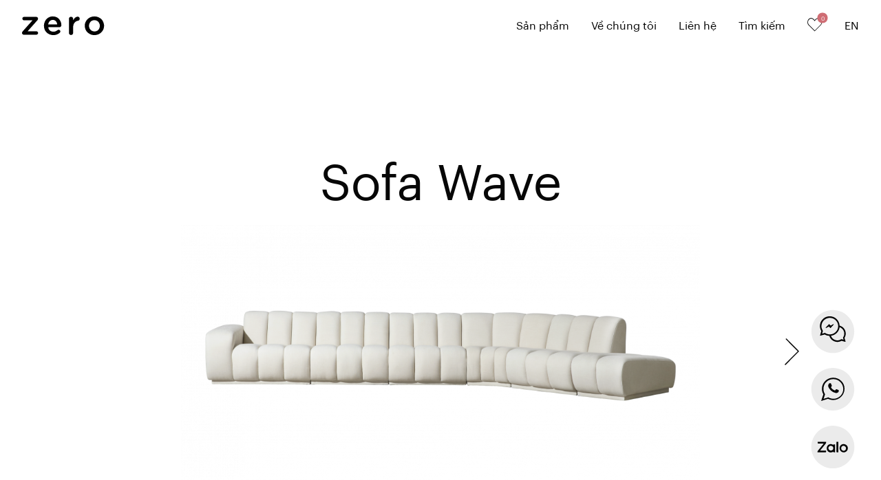

--- FILE ---
content_type: text/html; charset=UTF-8
request_url: https://zerofurniture.vn/vi/san-pham/sofa-wave-mwf6014400
body_size: 18008
content:
<!DOCTYPE html>
<html lang="vi">

<head>
    <meta charset="utf-8">
    <meta name="viewport" content="width=device-width, initial-scale=1, minimum-scale=1">
    <meta name="robots" content="index" />
    <meta name="google-site-verification" content="-IzUKh6NfBwN9U9RnnnBBawub9ztZ66-y6NT3DDoQvQ" />
    
    <!-- Meta Pixel Code -->
        <script>
        !function(f,b,e,v,n,t,s)
        {if(f.fbq)return;n=f.fbq=function(){n.callMethod?
        n.callMethod.apply(n,arguments):n.queue.push(arguments)};
        if(!f._fbq)f._fbq=n;n.push=n;n.loaded=!0;n.version='2.0';
        n.queue=[];t=b.createElement(e);t.async=!0;
        t.src=v;s=b.getElementsByTagName(e)[0];
        s.parentNode.insertBefore(t,s)}(window, document,'script',
        'https://connect.facebook.net/en_US/fbevents.js');
        fbq('init', '4364553970437208');
        fbq('track', 'PageView');
        </script>
        <noscript><img height="1" width="1" style="display:none"
        src="https://www.facebook.com/tr?id=4364553970437208&ev=PageView&noscript=1"
        /></noscript>
    <!-- End Meta Pixel Code -->


    <!-- Google tag (gtag.js) -->
    <script async src="https://www.googletagmanager.com/gtag/js?id=G-SQ3CTGLHJ6"></script>
    <script>
        window.dataLayer = window.dataLayer || [];
        function gtag(){dataLayer.push(arguments);}
        gtag('js', new Date());

        gtag('config', 'G-SQ3CTGLHJ6');
    </script>

    <!-- Analytics Tiktok -->
    <script>
        !function (w, d, t) {
        w.TiktokAnalyticsObject=t;var ttq=w[t]=w[t]||[];ttq.methods=["page","track","identify","instances","debug","on","off","once","ready","alias","group","enableCookie","disableCookie"],ttq.setAndDefer=function(t,e){t[e]=function(){t.push([e].concat(Array.prototype.slice.call(arguments,0)))}};for(var i=0;i<ttq.methods.length;i++)ttq.setAndDefer(ttq,ttq.methods[i]);ttq.instance=function(t){for(var e=ttq._i[t]||[],n=0;n<ttq.methods.length;n++)ttq.setAndDefer(e,ttq.methods[n]);return e},ttq.load=function(e,n){var i="https://analytics.tiktok.com/i18n/pixel/events.js";ttq._i=ttq._i||{},ttq._i[e]=[],ttq._i[e]._u=i,ttq._t=ttq._t||{},ttq._t[e]=+new Date,ttq._o=ttq._o||{},ttq._o[e]=n||{};var o=document.createElement("script");o.type="text/javascript",o.async=!0,o.src=i+"?sdkid="+e+"&lib="+t;var a=document.getElementsByTagName("script")[0];a.parentNode.insertBefore(o,a)};

        ttq.load('CJA71IJC77U0073JQDOG');
        ttq.page();
        }(window, document, 'ttq');
    </script>
    <!-- End Analytics Tiktok -->

    <!-- Meta Pixel Code -->
        <script>
            !function(f,b,e,v,n,t,s)
            {if(f.fbq)return;n=f.fbq=function(){n.callMethod?
            n.callMethod.apply(n,arguments):n.queue.push(arguments)};
            if(!f._fbq)f._fbq=n;n.push=n;n.loaded=!0;n.version='2.0';
            n.queue=[];t=b.createElement(e);t.async=!0;
            t.src=v;s=b.getElementsByTagName(e)[0];
            s.parentNode.insertBefore(t,s)}(window, document,'script',
            'https://connect.facebook.net/en_US/fbevents.js');
            fbq('init', '1442685792822250');
            fbq('track', 'PageView');
        </script>
        <noscript><img height="1" width="1" style="display:none"
        src="https://www.facebook.com/tr?id=1442685792822250&ev=PageView&noscript=1"
        /></noscript>
    <!-- End Meta Pixel Code -->

    <!-- Google Tag Manager -->
        <script>(function(w,d,s,l,i){w[l]=w[l]||[];w[l].push({'gtm.start':
        new Date().getTime(),event:'gtm.js'});var f=d.getElementsByTagName(s)[0],
        j=d.createElement(s),dl=l!='dataLayer'?'&l='+l:'';j.async=true;j.src=
        'https://www.googletagmanager.com/gtm.js?id='+i+dl;f.parentNode.insertBefore(j,f);
        })(window,document,'script','dataLayer','GTM-MJJSN2RW');</script>
    <!-- End Google Tag Manager -->


    <!-- Google Tag Manager (noscript) -->
        <noscript><iframe src="https://www.googletagmanager.com/ns.html?id=GTM-MJJSN2RW"
        height="0" width="0" style="display:none;visibility:hidden"></iframe></noscript>
    <!-- End Google Tag Manager (noscript) -->

    <!-- Zalo Pixel -->
        <script async src="https://s.zzcdn.me/ztr/ztracker.js?id=7369259958833057792"></script>
    <!-- End Zalo Pixel -->
     
    <link rel="canonical" href="https://zerofurniture.vn/vi/san-pham/sofa-wave-mwf6014400" />
    <link href="/css/app.css?id=86d696da8b351a765eeb036bd0680ff3" rel="stylesheet">

    <script src="/js/manifest.js?id=91edb49fb8c2e9bc3331ab32dff14e55" defer></script>
    <script src="/js/vendor.js?id=af3bdd5f35bc0a7a5140bdeb435291b7" defer></script>
    <script src="/js/app.js?id=e34f8d498bba18ce9fe75601f337802a" defer></script>
    <script src="https://cdnjs.cloudflare.com/ajax/libs/flickity/3.0.0/flickity.pkgd.min.js"></script>
    <link rel="stylesheet" href="https://cdnjs.cloudflare.com/ajax/libs/flickity/3.0.0/flickity.css" />
    <script async defer src="https://analytics.jamstackvietnam.com/js/plausible.js" onload="this.setAttribute('data-domain', window.location.host)"></script>


    <style>
        .slide-item {
            width: auto;
            height: 100%;
            margin-right: 1vw;
            transition: opacity 0.2s ease;
            opacity: 0.35;
        }

        .slide-item.is-selected {
            opacity: 1;
        }
    </style>
</head>

<body>
    <div id="app" data-page="{&quot;component&quot;:&quot;Products\/Show&quot;,&quot;props&quot;:{&quot;errors&quot;:{},&quot;auth&quot;:{&quot;user&quot;:null},&quot;config&quot;:{&quot;locales&quot;:[&quot;en&quot;,&quot;vi&quot;]},&quot;flash&quot;:{&quot;success&quot;:null,&quot;error&quot;:null},&quot;menu&quot;:{&quot;colors&quot;:[{&quot;id&quot;:1,&quot;title&quot;:&quot;white&quot;,&quot;code&quot;:&quot;#FFFFFF&quot;},{&quot;id&quot;:2,&quot;title&quot;:&quot;beige&quot;,&quot;code&quot;:&quot;#E0D4BA&quot;},{&quot;id&quot;:3,&quot;title&quot;:&quot;brown&quot;,&quot;code&quot;:&quot;#523015&quot;},{&quot;id&quot;:4,&quot;title&quot;:&quot;yellow&quot;,&quot;code&quot;:&quot;#FCDC4B&quot;},{&quot;id&quot;:5,&quot;title&quot;:&quot;red&quot;,&quot;code&quot;:&quot;#B53027&quot;},{&quot;id&quot;:6,&quot;title&quot;:&quot;purple&quot;,&quot;code&quot;:&quot;#571147&quot;},{&quot;id&quot;:7,&quot;title&quot;:&quot;blue&quot;,&quot;code&quot;:&quot;#15365F&quot;},{&quot;id&quot;:8,&quot;title&quot;:&quot;green&quot;,&quot;code&quot;:&quot;#5A6C30&quot;},{&quot;id&quot;:9,&quot;title&quot;:&quot;grey&quot;,&quot;code&quot;:&quot;#AAABAF&quot;},{&quot;id&quot;:10,&quot;title&quot;:&quot;black&quot;,&quot;code&quot;:&quot;#221C1E&quot;}],&quot;show_promotion&quot;:false},&quot;locale&quot;:&quot;vi&quot;,&quot;request_url&quot;:&quot;https:\/\/zerofurniture.vn\/vi\/san-pham\/sofa-wave-mwf6014400&quot;,&quot;ziggy&quot;:{&quot;url&quot;:&quot;https:\/\/zerofurniture.vn&quot;,&quot;port&quot;:null,&quot;defaults&quot;:[],&quot;routes&quot;:{&quot;vi.index&quot;:{&quot;uri&quot;:&quot;vi&quot;,&quot;methods&quot;:[&quot;GET&quot;,&quot;HEAD&quot;]},&quot;vi.about&quot;:{&quot;uri&quot;:&quot;vi\/ve-chung-toi&quot;,&quot;methods&quot;:[&quot;GET&quot;,&quot;HEAD&quot;]},&quot;vi.catalogue.index&quot;:{&quot;uri&quot;:&quot;vi\/catalog&quot;,&quot;methods&quot;:[&quot;GET&quot;,&quot;HEAD&quot;]},&quot;vi.project.index&quot;:{&quot;uri&quot;:&quot;vi\/du-an&quot;,&quot;methods&quot;:[&quot;GET&quot;,&quot;HEAD&quot;]},&quot;vi.project.show&quot;:{&quot;uri&quot;:&quot;vi\/du-an\/{slug}-p-{id}&quot;,&quot;methods&quot;:[&quot;GET&quot;,&quot;HEAD&quot;],&quot;wheres&quot;:{&quot;slug&quot;:&quot;.*?&quot;,&quot;id&quot;:&quot;\\d+&quot;}},&quot;vi.project.category&quot;:{&quot;uri&quot;:&quot;vi\/du-an\/{categorySlug}&quot;,&quot;methods&quot;:[&quot;GET&quot;,&quot;HEAD&quot;]},&quot;vi.magazine.index&quot;:{&quot;uri&quot;:&quot;vi\/nhat-ky&quot;,&quot;methods&quot;:[&quot;GET&quot;,&quot;HEAD&quot;]},&quot;vi.magazine.show&quot;:{&quot;uri&quot;:&quot;vi\/nhat-ky\/{slug}-m-{id}&quot;,&quot;methods&quot;:[&quot;GET&quot;,&quot;HEAD&quot;],&quot;wheres&quot;:{&quot;slug&quot;:&quot;.*?&quot;,&quot;id&quot;:&quot;\\d+&quot;}},&quot;vi.magazine.category&quot;:{&quot;uri&quot;:&quot;vi\/nhat-ky\/{categorySlug}&quot;,&quot;methods&quot;:[&quot;GET&quot;,&quot;HEAD&quot;]},&quot;vi.journal.index&quot;:{&quot;uri&quot;:&quot;vi\/bai-viet&quot;,&quot;methods&quot;:[&quot;GET&quot;,&quot;HEAD&quot;]},&quot;vi.journal.show&quot;:{&quot;uri&quot;:&quot;vi\/bai-viet\/{slug}-j-{id}&quot;,&quot;methods&quot;:[&quot;GET&quot;,&quot;HEAD&quot;],&quot;wheres&quot;:{&quot;slug&quot;:&quot;.*?&quot;,&quot;id&quot;:&quot;\\d+&quot;}},&quot;vi.journal.category&quot;:{&quot;uri&quot;:&quot;vi\/bai-viet\/{categorySlug}&quot;,&quot;methods&quot;:[&quot;GET&quot;,&quot;HEAD&quot;]},&quot;vi.job.index&quot;:{&quot;uri&quot;:&quot;vi\/tuyen-dung&quot;,&quot;methods&quot;:[&quot;GET&quot;,&quot;HEAD&quot;]},&quot;vi.job.category&quot;:{&quot;uri&quot;:&quot;vi\/tuyen-dung\/{categorySlug}&quot;,&quot;methods&quot;:[&quot;GET&quot;,&quot;HEAD&quot;]},&quot;vi.product.search&quot;:{&quot;uri&quot;:&quot;vi\/tim-kiem&quot;,&quot;methods&quot;:[&quot;GET&quot;,&quot;HEAD&quot;]},&quot;vi.typologies.index&quot;:{&quot;uri&quot;:&quot;vi\/san-pham&quot;,&quot;methods&quot;:[&quot;GET&quot;,&quot;HEAD&quot;]},&quot;vi.products.material&quot;:{&quot;uri&quot;:&quot;vi\/materials\/{slug}&quot;,&quot;methods&quot;:[&quot;GET&quot;,&quot;HEAD&quot;],&quot;wheres&quot;:{&quot;slug&quot;:&quot;.*?&quot;}},&quot;vi.products.show&quot;:{&quot;uri&quot;:&quot;vi\/san-pham\/{slug}&quot;,&quot;methods&quot;:[&quot;GET&quot;,&quot;HEAD&quot;],&quot;wheres&quot;:{&quot;slug&quot;:&quot;.*?&quot;}},&quot;vi.products.groups&quot;:{&quot;uri&quot;:&quot;vi\/groups&quot;,&quot;methods&quot;:[&quot;GET&quot;,&quot;HEAD&quot;]},&quot;vi.contact&quot;:{&quot;uri&quot;:&quot;vi\/lien-he&quot;,&quot;methods&quot;:[&quot;GET&quot;,&quot;HEAD&quot;]},&quot;vi.coming&quot;:{&quot;uri&quot;:&quot;vi\/coming-soon&quot;,&quot;methods&quot;:[&quot;GET&quot;,&quot;HEAD&quot;]},&quot;vi.send-wishlist-to-zero.success&quot;:{&quot;uri&quot;:&quot;vi\/wishlist-sent-successfully&quot;,&quot;methods&quot;:[&quot;GET&quot;,&quot;HEAD&quot;]},&quot;vi.contact.success&quot;:{&quot;uri&quot;:&quot;vi\/contact-successfully&quot;,&quot;methods&quot;:[&quot;GET&quot;,&quot;HEAD&quot;]},&quot;vi.professionals&quot;:{&quot;uri&quot;:&quot;vi\/doi-tac&quot;,&quot;methods&quot;:[&quot;GET&quot;,&quot;HEAD&quot;]},&quot;vi.support&quot;:{&quot;uri&quot;:&quot;vi\/ho-tro&quot;,&quot;methods&quot;:[&quot;GET&quot;,&quot;HEAD&quot;]},&quot;vi.collection.show&quot;:{&quot;uri&quot;:&quot;vi\/bo-suu-tap\/{link}&quot;,&quot;methods&quot;:[&quot;GET&quot;,&quot;HEAD&quot;]},&quot;vi.wishlist.index&quot;:{&quot;uri&quot;:&quot;vi\/danh-muc-yeu-thich&quot;,&quot;methods&quot;:[&quot;GET&quot;,&quot;HEAD&quot;]},&quot;vi.download&quot;:{&quot;uri&quot;:&quot;vi\/danh-muc-yeu-thich\/tai-xuong&quot;,&quot;methods&quot;:[&quot;GET&quot;,&quot;HEAD&quot;]},&quot;vi.wishlist.share&quot;:{&quot;uri&quot;:&quot;vi\/danh-muc-yeu-thich\/chia-se&quot;,&quot;methods&quot;:[&quot;GET&quot;,&quot;HEAD&quot;]},&quot;vi.send.index&quot;:{&quot;uri&quot;:&quot;vi\/danh-muc-yeu-thich\/gui&quot;,&quot;methods&quot;:[&quot;GET&quot;,&quot;HEAD&quot;]},&quot;vi.sale&quot;:{&quot;uri&quot;:&quot;vi\/khuyen-mai&quot;,&quot;methods&quot;:[&quot;GET&quot;,&quot;HEAD&quot;]},&quot;vi.rental&quot;:{&quot;uri&quot;:&quot;vi\/cho-thue&quot;,&quot;methods&quot;:[&quot;GET&quot;,&quot;HEAD&quot;]},&quot;vi.company&quot;:{&quot;uri&quot;:&quot;vi\/thong-tin-cong-ty&quot;,&quot;methods&quot;:[&quot;GET&quot;,&quot;HEAD&quot;]},&quot;en.index&quot;:{&quot;uri&quot;:&quot;\/&quot;,&quot;methods&quot;:[&quot;GET&quot;,&quot;HEAD&quot;]},&quot;en.about&quot;:{&quot;uri&quot;:&quot;about-us&quot;,&quot;methods&quot;:[&quot;GET&quot;,&quot;HEAD&quot;]},&quot;en.catalogue.index&quot;:{&quot;uri&quot;:&quot;catalogues&quot;,&quot;methods&quot;:[&quot;GET&quot;,&quot;HEAD&quot;]},&quot;en.project.index&quot;:{&quot;uri&quot;:&quot;projects&quot;,&quot;methods&quot;:[&quot;GET&quot;,&quot;HEAD&quot;]},&quot;en.project.show&quot;:{&quot;uri&quot;:&quot;projects\/{slug}-p-{id}&quot;,&quot;methods&quot;:[&quot;GET&quot;,&quot;HEAD&quot;],&quot;wheres&quot;:{&quot;slug&quot;:&quot;.*?&quot;,&quot;id&quot;:&quot;\\d+&quot;}},&quot;en.project.category&quot;:{&quot;uri&quot;:&quot;projects\/{categorySlug}&quot;,&quot;methods&quot;:[&quot;GET&quot;,&quot;HEAD&quot;]},&quot;en.magazine.index&quot;:{&quot;uri&quot;:&quot;magazine&quot;,&quot;methods&quot;:[&quot;GET&quot;,&quot;HEAD&quot;]},&quot;en.magazine.show&quot;:{&quot;uri&quot;:&quot;magazine\/{slug}-m-{id}&quot;,&quot;methods&quot;:[&quot;GET&quot;,&quot;HEAD&quot;],&quot;wheres&quot;:{&quot;slug&quot;:&quot;.*?&quot;,&quot;id&quot;:&quot;\\d+&quot;}},&quot;en.magazine.category&quot;:{&quot;uri&quot;:&quot;magazine\/{categorySlug}&quot;,&quot;methods&quot;:[&quot;GET&quot;,&quot;HEAD&quot;]},&quot;en.journal.index&quot;:{&quot;uri&quot;:&quot;journal&quot;,&quot;methods&quot;:[&quot;GET&quot;,&quot;HEAD&quot;]},&quot;en.journal.show&quot;:{&quot;uri&quot;:&quot;journal\/{slug}-j-{id}&quot;,&quot;methods&quot;:[&quot;GET&quot;,&quot;HEAD&quot;],&quot;wheres&quot;:{&quot;slug&quot;:&quot;.*?&quot;,&quot;id&quot;:&quot;\\d+&quot;}},&quot;en.journal.category&quot;:{&quot;uri&quot;:&quot;journal\/{categorySlug}&quot;,&quot;methods&quot;:[&quot;GET&quot;,&quot;HEAD&quot;]},&quot;en.job.index&quot;:{&quot;uri&quot;:&quot;career&quot;,&quot;methods&quot;:[&quot;GET&quot;,&quot;HEAD&quot;]},&quot;en.job.category&quot;:{&quot;uri&quot;:&quot;career\/{categorySlug}&quot;,&quot;methods&quot;:[&quot;GET&quot;,&quot;HEAD&quot;]},&quot;en.product.search&quot;:{&quot;uri&quot;:&quot;search&quot;,&quot;methods&quot;:[&quot;GET&quot;,&quot;HEAD&quot;]},&quot;en.typologies.index&quot;:{&quot;uri&quot;:&quot;products&quot;,&quot;methods&quot;:[&quot;GET&quot;,&quot;HEAD&quot;]},&quot;en.products.material&quot;:{&quot;uri&quot;:&quot;materials\/{slug}&quot;,&quot;methods&quot;:[&quot;GET&quot;,&quot;HEAD&quot;],&quot;wheres&quot;:{&quot;slug&quot;:&quot;.*?&quot;}},&quot;en.products.show&quot;:{&quot;uri&quot;:&quot;products\/{slug}&quot;,&quot;methods&quot;:[&quot;GET&quot;,&quot;HEAD&quot;],&quot;wheres&quot;:{&quot;slug&quot;:&quot;.*?&quot;}},&quot;en.products.groups&quot;:{&quot;uri&quot;:&quot;groups&quot;,&quot;methods&quot;:[&quot;GET&quot;,&quot;HEAD&quot;]},&quot;en.contact&quot;:{&quot;uri&quot;:&quot;contact&quot;,&quot;methods&quot;:[&quot;GET&quot;,&quot;HEAD&quot;]},&quot;en.coming&quot;:{&quot;uri&quot;:&quot;coming-soon&quot;,&quot;methods&quot;:[&quot;GET&quot;,&quot;HEAD&quot;]},&quot;en.send-wishlist-to-zero.success&quot;:{&quot;uri&quot;:&quot;wishlist-sent-successfully&quot;,&quot;methods&quot;:[&quot;GET&quot;,&quot;HEAD&quot;]},&quot;en.contact.success&quot;:{&quot;uri&quot;:&quot;contact-successfully&quot;,&quot;methods&quot;:[&quot;GET&quot;,&quot;HEAD&quot;]},&quot;en.professionals&quot;:{&quot;uri&quot;:&quot;professionals&quot;,&quot;methods&quot;:[&quot;GET&quot;,&quot;HEAD&quot;]},&quot;en.support&quot;:{&quot;uri&quot;:&quot;support&quot;,&quot;methods&quot;:[&quot;GET&quot;,&quot;HEAD&quot;]},&quot;en.collection.show&quot;:{&quot;uri&quot;:&quot;collection\/{link}&quot;,&quot;methods&quot;:[&quot;GET&quot;,&quot;HEAD&quot;]},&quot;en.wishlist.index&quot;:{&quot;uri&quot;:&quot;wishlist&quot;,&quot;methods&quot;:[&quot;GET&quot;,&quot;HEAD&quot;]},&quot;en.download&quot;:{&quot;uri&quot;:&quot;wishlist\/download&quot;,&quot;methods&quot;:[&quot;GET&quot;,&quot;HEAD&quot;]},&quot;en.wishlist.share&quot;:{&quot;uri&quot;:&quot;wishlist\/share&quot;,&quot;methods&quot;:[&quot;GET&quot;,&quot;HEAD&quot;]},&quot;en.send.index&quot;:{&quot;uri&quot;:&quot;wishlist\/send&quot;,&quot;methods&quot;:[&quot;GET&quot;,&quot;HEAD&quot;]},&quot;en.sale&quot;:{&quot;uri&quot;:&quot;promotion&quot;,&quot;methods&quot;:[&quot;GET&quot;,&quot;HEAD&quot;]},&quot;en.rental&quot;:{&quot;uri&quot;:&quot;rental&quot;,&quot;methods&quot;:[&quot;GET&quot;,&quot;HEAD&quot;]},&quot;en.company&quot;:{&quot;uri&quot;:&quot;company-data&quot;,&quot;methods&quot;:[&quot;GET&quot;,&quot;HEAD&quot;]},&quot;collection.share&quot;:{&quot;uri&quot;:&quot;wishlist\/share-collection&quot;,&quot;methods&quot;:[&quot;POST&quot;]},&quot;send.store&quot;:{&quot;uri&quot;:&quot;wishlist\/send&quot;,&quot;methods&quot;:[&quot;POST&quot;]},&quot;wishlist.destroy&quot;:{&quot;uri&quot;:&quot;wishlist\/{rowId}&quot;,&quot;methods&quot;:[&quot;DELETE&quot;]},&quot;wishlist.store&quot;:{&quot;uri&quot;:&quot;wishlist\/store&quot;,&quot;methods&quot;:[&quot;POST&quot;]},&quot;wishlist.update&quot;:{&quot;uri&quot;:&quot;wishlist\/{rowId}&quot;,&quot;methods&quot;:[&quot;PUT&quot;]},&quot;contact.store&quot;:{&quot;uri&quot;:&quot;contact&quot;,&quot;methods&quot;:[&quot;POST&quot;]},&quot;vi.&quot;:{&quot;uri&quot;:&quot;admin\/vi&quot;,&quot;methods&quot;:[&quot;GET&quot;,&quot;HEAD&quot;]},&quot;vi.sidebar.dashboard.index&quot;:{&quot;uri&quot;:&quot;admin\/vi\/dashboard&quot;,&quot;methods&quot;:[&quot;GET&quot;,&quot;HEAD&quot;]},&quot;vi.sidebar.contacts.index&quot;:{&quot;uri&quot;:&quot;admin\/vi\/contacts\/index&quot;,&quot;methods&quot;:[&quot;GET&quot;,&quot;HEAD&quot;]},&quot;vi.sidebar.contacts.form&quot;:{&quot;uri&quot;:&quot;admin\/vi\/contacts\/form&quot;,&quot;methods&quot;:[&quot;GET&quot;,&quot;HEAD&quot;]},&quot;vi.sidebar.contacts.store&quot;:{&quot;uri&quot;:&quot;admin\/vi\/contacts\/store&quot;,&quot;methods&quot;:[&quot;POST&quot;]},&quot;vi.sidebar.contacts.destroy&quot;:{&quot;uri&quot;:&quot;admin\/vi\/contacts\/destroy&quot;,&quot;methods&quot;:[&quot;POST&quot;]},&quot;vi.sidebar.contacts.restore&quot;:{&quot;uri&quot;:&quot;admin\/vi\/contacts\/restore&quot;,&quot;methods&quot;:[&quot;POST&quot;]},&quot;vi.sidebar.notifications.index&quot;:{&quot;uri&quot;:&quot;admin\/vi\/notifications\/index&quot;,&quot;methods&quot;:[&quot;GET&quot;,&quot;HEAD&quot;]},&quot;vi.sidebar.notifications.form&quot;:{&quot;uri&quot;:&quot;admin\/vi\/notifications\/form&quot;,&quot;methods&quot;:[&quot;GET&quot;,&quot;HEAD&quot;]},&quot;vi.sidebar.notifications.store&quot;:{&quot;uri&quot;:&quot;admin\/vi\/notifications\/store&quot;,&quot;methods&quot;:[&quot;POST&quot;]},&quot;vi.sidebar.notifications.destroy&quot;:{&quot;uri&quot;:&quot;admin\/vi\/notifications\/destroy&quot;,&quot;methods&quot;:[&quot;POST&quot;]},&quot;vi.sidebar.notifications.restore&quot;:{&quot;uri&quot;:&quot;admin\/vi\/notifications\/restore&quot;,&quot;methods&quot;:[&quot;POST&quot;]},&quot;vi.sidebar.projects.index&quot;:{&quot;uri&quot;:&quot;admin\/vi\/projects\/index&quot;,&quot;methods&quot;:[&quot;GET&quot;,&quot;HEAD&quot;]},&quot;vi.sidebar.projects.form&quot;:{&quot;uri&quot;:&quot;admin\/vi\/projects\/form&quot;,&quot;methods&quot;:[&quot;GET&quot;,&quot;HEAD&quot;]},&quot;vi.sidebar.projects.store&quot;:{&quot;uri&quot;:&quot;admin\/vi\/projects\/store&quot;,&quot;methods&quot;:[&quot;POST&quot;]},&quot;vi.sidebar.projects.destroy&quot;:{&quot;uri&quot;:&quot;admin\/vi\/projects\/destroy&quot;,&quot;methods&quot;:[&quot;POST&quot;]},&quot;vi.sidebar.projects.restore&quot;:{&quot;uri&quot;:&quot;admin\/vi\/projects\/restore&quot;,&quot;methods&quot;:[&quot;POST&quot;]},&quot;vi.sidebar.magazines.index&quot;:{&quot;uri&quot;:&quot;admin\/vi\/magazines\/index&quot;,&quot;methods&quot;:[&quot;GET&quot;,&quot;HEAD&quot;]},&quot;vi.sidebar.magazines.form&quot;:{&quot;uri&quot;:&quot;admin\/vi\/magazines\/form&quot;,&quot;methods&quot;:[&quot;GET&quot;,&quot;HEAD&quot;]},&quot;vi.sidebar.magazines.store&quot;:{&quot;uri&quot;:&quot;admin\/vi\/magazines\/store&quot;,&quot;methods&quot;:[&quot;POST&quot;]},&quot;vi.sidebar.magazines.destroy&quot;:{&quot;uri&quot;:&quot;admin\/vi\/magazines\/destroy&quot;,&quot;methods&quot;:[&quot;POST&quot;]},&quot;vi.sidebar.magazines.restore&quot;:{&quot;uri&quot;:&quot;admin\/vi\/magazines\/restore&quot;,&quot;methods&quot;:[&quot;POST&quot;]},&quot;vi.sidebar.rentals.index&quot;:{&quot;uri&quot;:&quot;admin\/vi\/rentals\/index&quot;,&quot;methods&quot;:[&quot;GET&quot;,&quot;HEAD&quot;]},&quot;vi.sidebar.rentals.form&quot;:{&quot;uri&quot;:&quot;admin\/vi\/rentals\/form&quot;,&quot;methods&quot;:[&quot;GET&quot;,&quot;HEAD&quot;]},&quot;vi.sidebar.rentals.store&quot;:{&quot;uri&quot;:&quot;admin\/vi\/rentals\/store&quot;,&quot;methods&quot;:[&quot;POST&quot;]},&quot;vi.sidebar.rentals.destroy&quot;:{&quot;uri&quot;:&quot;admin\/vi\/rentals\/destroy&quot;,&quot;methods&quot;:[&quot;POST&quot;]},&quot;vi.sidebar.rentals.restore&quot;:{&quot;uri&quot;:&quot;admin\/vi\/rentals\/restore&quot;,&quot;methods&quot;:[&quot;POST&quot;]},&quot;vi.sidebar.post-categories.index&quot;:{&quot;uri&quot;:&quot;admin\/vi\/post-categories\/index&quot;,&quot;methods&quot;:[&quot;GET&quot;,&quot;HEAD&quot;]},&quot;vi.sidebar.post-categories.form&quot;:{&quot;uri&quot;:&quot;admin\/vi\/post-categories\/form&quot;,&quot;methods&quot;:[&quot;GET&quot;,&quot;HEAD&quot;]},&quot;vi.sidebar.post-categories.store&quot;:{&quot;uri&quot;:&quot;admin\/vi\/post-categories\/store&quot;,&quot;methods&quot;:[&quot;POST&quot;]},&quot;vi.sidebar.post-categories.destroy&quot;:{&quot;uri&quot;:&quot;admin\/vi\/post-categories\/destroy&quot;,&quot;methods&quot;:[&quot;POST&quot;]},&quot;vi.sidebar.post-categories.restore&quot;:{&quot;uri&quot;:&quot;admin\/vi\/post-categories\/restore&quot;,&quot;methods&quot;:[&quot;POST&quot;]},&quot;vi.sidebar.policies.index&quot;:{&quot;uri&quot;:&quot;admin\/vi\/policies\/index&quot;,&quot;methods&quot;:[&quot;GET&quot;,&quot;HEAD&quot;]},&quot;vi.sidebar.policies.form&quot;:{&quot;uri&quot;:&quot;admin\/vi\/policies\/form&quot;,&quot;methods&quot;:[&quot;GET&quot;,&quot;HEAD&quot;]},&quot;vi.sidebar.policies.store&quot;:{&quot;uri&quot;:&quot;admin\/vi\/policies\/store&quot;,&quot;methods&quot;:[&quot;POST&quot;]},&quot;vi.sidebar.policies.destroy&quot;:{&quot;uri&quot;:&quot;admin\/vi\/policies\/destroy&quot;,&quot;methods&quot;:[&quot;POST&quot;]},&quot;vi.sidebar.policies.restore&quot;:{&quot;uri&quot;:&quot;admin\/vi\/policies\/restore&quot;,&quot;methods&quot;:[&quot;POST&quot;]},&quot;vi.sidebar.questions.index&quot;:{&quot;uri&quot;:&quot;admin\/vi\/questions\/index&quot;,&quot;methods&quot;:[&quot;GET&quot;,&quot;HEAD&quot;]},&quot;vi.sidebar.questions.form&quot;:{&quot;uri&quot;:&quot;admin\/vi\/questions\/form&quot;,&quot;methods&quot;:[&quot;GET&quot;,&quot;HEAD&quot;]},&quot;vi.sidebar.questions.store&quot;:{&quot;uri&quot;:&quot;admin\/vi\/questions\/store&quot;,&quot;methods&quot;:[&quot;POST&quot;]},&quot;vi.sidebar.questions.destroy&quot;:{&quot;uri&quot;:&quot;admin\/vi\/questions\/destroy&quot;,&quot;methods&quot;:[&quot;POST&quot;]},&quot;vi.sidebar.questions.restore&quot;:{&quot;uri&quot;:&quot;admin\/vi\/questions\/restore&quot;,&quot;methods&quot;:[&quot;POST&quot;]},&quot;vi.sidebar.sliders.index&quot;:{&quot;uri&quot;:&quot;admin\/vi\/sliders\/index&quot;,&quot;methods&quot;:[&quot;GET&quot;,&quot;HEAD&quot;]},&quot;vi.sidebar.sliders.form&quot;:{&quot;uri&quot;:&quot;admin\/vi\/sliders\/form&quot;,&quot;methods&quot;:[&quot;GET&quot;,&quot;HEAD&quot;]},&quot;vi.sidebar.sliders.store&quot;:{&quot;uri&quot;:&quot;admin\/vi\/sliders\/store&quot;,&quot;methods&quot;:[&quot;POST&quot;]},&quot;vi.sidebar.sliders.destroy&quot;:{&quot;uri&quot;:&quot;admin\/vi\/sliders\/destroy&quot;,&quot;methods&quot;:[&quot;POST&quot;]},&quot;vi.sidebar.sliders.restore&quot;:{&quot;uri&quot;:&quot;admin\/vi\/sliders\/restore&quot;,&quot;methods&quot;:[&quot;POST&quot;]},&quot;vi.sidebar.journals.index&quot;:{&quot;uri&quot;:&quot;admin\/vi\/journals\/index&quot;,&quot;methods&quot;:[&quot;GET&quot;,&quot;HEAD&quot;]},&quot;vi.sidebar.journals.form&quot;:{&quot;uri&quot;:&quot;admin\/vi\/journals\/form&quot;,&quot;methods&quot;:[&quot;GET&quot;,&quot;HEAD&quot;]},&quot;vi.sidebar.journals.store&quot;:{&quot;uri&quot;:&quot;admin\/vi\/journals\/store&quot;,&quot;methods&quot;:[&quot;POST&quot;]},&quot;vi.sidebar.journals.destroy&quot;:{&quot;uri&quot;:&quot;admin\/vi\/journals\/destroy&quot;,&quot;methods&quot;:[&quot;POST&quot;]},&quot;vi.sidebar.journals.restore&quot;:{&quot;uri&quot;:&quot;admin\/vi\/journals\/restore&quot;,&quot;methods&quot;:[&quot;POST&quot;]},&quot;vi.sidebar.catalogues.index&quot;:{&quot;uri&quot;:&quot;admin\/vi\/catalogues\/index&quot;,&quot;methods&quot;:[&quot;GET&quot;,&quot;HEAD&quot;]},&quot;vi.sidebar.catalogues.form&quot;:{&quot;uri&quot;:&quot;admin\/vi\/catalogues\/form&quot;,&quot;methods&quot;:[&quot;GET&quot;,&quot;HEAD&quot;]},&quot;vi.sidebar.catalogues.store&quot;:{&quot;uri&quot;:&quot;admin\/vi\/catalogues\/store&quot;,&quot;methods&quot;:[&quot;POST&quot;]},&quot;vi.sidebar.catalogues.destroy&quot;:{&quot;uri&quot;:&quot;admin\/vi\/catalogues\/destroy&quot;,&quot;methods&quot;:[&quot;POST&quot;]},&quot;vi.sidebar.catalogues.restore&quot;:{&quot;uri&quot;:&quot;admin\/vi\/catalogues\/restore&quot;,&quot;methods&quot;:[&quot;POST&quot;]},&quot;vi.sidebar.jobs.index&quot;:{&quot;uri&quot;:&quot;admin\/vi\/jobs\/index&quot;,&quot;methods&quot;:[&quot;GET&quot;,&quot;HEAD&quot;]},&quot;vi.sidebar.jobs.form&quot;:{&quot;uri&quot;:&quot;admin\/vi\/jobs\/form&quot;,&quot;methods&quot;:[&quot;GET&quot;,&quot;HEAD&quot;]},&quot;vi.sidebar.jobs.store&quot;:{&quot;uri&quot;:&quot;admin\/vi\/jobs\/store&quot;,&quot;methods&quot;:[&quot;POST&quot;]},&quot;vi.sidebar.jobs.destroy&quot;:{&quot;uri&quot;:&quot;admin\/vi\/jobs\/destroy&quot;,&quot;methods&quot;:[&quot;POST&quot;]},&quot;vi.sidebar.jobs.restore&quot;:{&quot;uri&quot;:&quot;admin\/vi\/jobs\/restore&quot;,&quot;methods&quot;:[&quot;POST&quot;]},&quot;vi.sidebar.colors.index&quot;:{&quot;uri&quot;:&quot;admin\/vi\/colors\/index&quot;,&quot;methods&quot;:[&quot;GET&quot;,&quot;HEAD&quot;]},&quot;vi.sidebar.colors.form&quot;:{&quot;uri&quot;:&quot;admin\/vi\/colors\/form&quot;,&quot;methods&quot;:[&quot;GET&quot;,&quot;HEAD&quot;]},&quot;vi.sidebar.colors.store&quot;:{&quot;uri&quot;:&quot;admin\/vi\/colors\/store&quot;,&quot;methods&quot;:[&quot;POST&quot;]},&quot;vi.sidebar.colors.destroy&quot;:{&quot;uri&quot;:&quot;admin\/vi\/colors\/destroy&quot;,&quot;methods&quot;:[&quot;POST&quot;]},&quot;vi.sidebar.colors.restore&quot;:{&quot;uri&quot;:&quot;admin\/vi\/colors\/restore&quot;,&quot;methods&quot;:[&quot;POST&quot;]},&quot;vi.sidebar.groups.index&quot;:{&quot;uri&quot;:&quot;admin\/vi\/groups\/index&quot;,&quot;methods&quot;:[&quot;GET&quot;,&quot;HEAD&quot;]},&quot;vi.sidebar.groups.form&quot;:{&quot;uri&quot;:&quot;admin\/vi\/groups\/form&quot;,&quot;methods&quot;:[&quot;GET&quot;,&quot;HEAD&quot;]},&quot;vi.sidebar.groups.store&quot;:{&quot;uri&quot;:&quot;admin\/vi\/groups\/store&quot;,&quot;methods&quot;:[&quot;POST&quot;]},&quot;vi.sidebar.groups.destroy&quot;:{&quot;uri&quot;:&quot;admin\/vi\/groups\/destroy&quot;,&quot;methods&quot;:[&quot;POST&quot;]},&quot;vi.sidebar.groups.restore&quot;:{&quot;uri&quot;:&quot;admin\/vi\/groups\/restore&quot;,&quot;methods&quot;:[&quot;POST&quot;]},&quot;vi.sidebar.group-promotions.index&quot;:{&quot;uri&quot;:&quot;admin\/vi\/group-promotions\/index&quot;,&quot;methods&quot;:[&quot;GET&quot;,&quot;HEAD&quot;]},&quot;vi.sidebar.group-promotions.form&quot;:{&quot;uri&quot;:&quot;admin\/vi\/group-promotions\/form&quot;,&quot;methods&quot;:[&quot;GET&quot;,&quot;HEAD&quot;]},&quot;vi.sidebar.group-promotions.store&quot;:{&quot;uri&quot;:&quot;admin\/vi\/group-promotions\/store&quot;,&quot;methods&quot;:[&quot;POST&quot;]},&quot;vi.sidebar.group-promotions.destroy&quot;:{&quot;uri&quot;:&quot;admin\/vi\/group-promotions\/destroy&quot;,&quot;methods&quot;:[&quot;POST&quot;]},&quot;vi.sidebar.group-promotions.restore&quot;:{&quot;uri&quot;:&quot;admin\/vi\/group-promotions\/restore&quot;,&quot;methods&quot;:[&quot;POST&quot;]},&quot;vi.sidebar.sales.index&quot;:{&quot;uri&quot;:&quot;admin\/vi\/sales\/index&quot;,&quot;methods&quot;:[&quot;GET&quot;,&quot;HEAD&quot;]},&quot;vi.sidebar.sales.form&quot;:{&quot;uri&quot;:&quot;admin\/vi\/sales\/form&quot;,&quot;methods&quot;:[&quot;GET&quot;,&quot;HEAD&quot;]},&quot;vi.sidebar.sales.store&quot;:{&quot;uri&quot;:&quot;admin\/vi\/sales\/store&quot;,&quot;methods&quot;:[&quot;POST&quot;]},&quot;vi.sidebar.sales.destroy&quot;:{&quot;uri&quot;:&quot;admin\/vi\/sales\/destroy&quot;,&quot;methods&quot;:[&quot;POST&quot;]},&quot;vi.sidebar.sales.restore&quot;:{&quot;uri&quot;:&quot;admin\/vi\/sales\/restore&quot;,&quot;methods&quot;:[&quot;POST&quot;]},&quot;vi.sidebar.wishlists.index&quot;:{&quot;uri&quot;:&quot;admin\/vi\/wishlists\/index&quot;,&quot;methods&quot;:[&quot;GET&quot;,&quot;HEAD&quot;]},&quot;vi.sidebar.wishlists.form&quot;:{&quot;uri&quot;:&quot;admin\/vi\/wishlists\/form&quot;,&quot;methods&quot;:[&quot;GET&quot;,&quot;HEAD&quot;]},&quot;vi.sidebar.wishlists.store&quot;:{&quot;uri&quot;:&quot;admin\/vi\/wishlists\/store&quot;,&quot;methods&quot;:[&quot;POST&quot;]},&quot;vi.sidebar.wishlists.destroy&quot;:{&quot;uri&quot;:&quot;admin\/vi\/wishlists\/destroy&quot;,&quot;methods&quot;:[&quot;POST&quot;]},&quot;vi.sidebar.wishlists.restore&quot;:{&quot;uri&quot;:&quot;admin\/vi\/wishlists\/restore&quot;,&quot;methods&quot;:[&quot;POST&quot;]},&quot;vi.sidebar.resources.index&quot;:{&quot;uri&quot;:&quot;admin\/vi\/resources\/index&quot;,&quot;methods&quot;:[&quot;GET&quot;,&quot;HEAD&quot;]},&quot;vi.sidebar.resources.form&quot;:{&quot;uri&quot;:&quot;admin\/vi\/resources\/form&quot;,&quot;methods&quot;:[&quot;GET&quot;,&quot;HEAD&quot;]},&quot;vi.sidebar.resources.store&quot;:{&quot;uri&quot;:&quot;admin\/vi\/resources\/store&quot;,&quot;methods&quot;:[&quot;POST&quot;]},&quot;vi.sidebar.resources.destroy&quot;:{&quot;uri&quot;:&quot;admin\/vi\/resources\/destroy&quot;,&quot;methods&quot;:[&quot;POST&quot;]},&quot;vi.sidebar.resources.restore&quot;:{&quot;uri&quot;:&quot;admin\/vi\/resources\/restore&quot;,&quot;methods&quot;:[&quot;POST&quot;]},&quot;vi.sidebar.specifications.index&quot;:{&quot;uri&quot;:&quot;admin\/vi\/specifications\/index&quot;,&quot;methods&quot;:[&quot;GET&quot;,&quot;HEAD&quot;]},&quot;vi.sidebar.specifications.form&quot;:{&quot;uri&quot;:&quot;admin\/vi\/specifications\/form&quot;,&quot;methods&quot;:[&quot;GET&quot;,&quot;HEAD&quot;]},&quot;vi.sidebar.specifications.store&quot;:{&quot;uri&quot;:&quot;admin\/vi\/specifications\/store&quot;,&quot;methods&quot;:[&quot;POST&quot;]},&quot;vi.sidebar.specifications.destroy&quot;:{&quot;uri&quot;:&quot;admin\/vi\/specifications\/destroy&quot;,&quot;methods&quot;:[&quot;POST&quot;]},&quot;vi.sidebar.specifications.restore&quot;:{&quot;uri&quot;:&quot;admin\/vi\/specifications\/restore&quot;,&quot;methods&quot;:[&quot;POST&quot;]},&quot;vi.sidebar.professionals.index&quot;:{&quot;uri&quot;:&quot;admin\/vi\/professionals\/index&quot;,&quot;methods&quot;:[&quot;GET&quot;,&quot;HEAD&quot;]},&quot;vi.sidebar.professionals.form&quot;:{&quot;uri&quot;:&quot;admin\/vi\/professionals\/form&quot;,&quot;methods&quot;:[&quot;GET&quot;,&quot;HEAD&quot;]},&quot;vi.sidebar.professionals.store&quot;:{&quot;uri&quot;:&quot;admin\/vi\/professionals\/store&quot;,&quot;methods&quot;:[&quot;POST&quot;]},&quot;vi.sidebar.professionals.destroy&quot;:{&quot;uri&quot;:&quot;admin\/vi\/professionals\/destroy&quot;,&quot;methods&quot;:[&quot;POST&quot;]},&quot;vi.sidebar.professionals.restore&quot;:{&quot;uri&quot;:&quot;admin\/vi\/professionals\/restore&quot;,&quot;methods&quot;:[&quot;POST&quot;]},&quot;vi.sidebar.get-touches.index&quot;:{&quot;uri&quot;:&quot;admin\/vi\/get-touches\/index&quot;,&quot;methods&quot;:[&quot;GET&quot;,&quot;HEAD&quot;]},&quot;vi.sidebar.get-touches.form&quot;:{&quot;uri&quot;:&quot;admin\/vi\/get-touches\/form&quot;,&quot;methods&quot;:[&quot;GET&quot;,&quot;HEAD&quot;]},&quot;vi.sidebar.get-touches.store&quot;:{&quot;uri&quot;:&quot;admin\/vi\/get-touches\/store&quot;,&quot;methods&quot;:[&quot;POST&quot;]},&quot;vi.sidebar.get-touches.destroy&quot;:{&quot;uri&quot;:&quot;admin\/vi\/get-touches\/destroy&quot;,&quot;methods&quot;:[&quot;POST&quot;]},&quot;vi.sidebar.get-touches.restore&quot;:{&quot;uri&quot;:&quot;admin\/vi\/get-touches\/restore&quot;,&quot;methods&quot;:[&quot;POST&quot;]},&quot;vi.sidebar.products.index&quot;:{&quot;uri&quot;:&quot;admin\/vi\/products\/index&quot;,&quot;methods&quot;:[&quot;GET&quot;,&quot;HEAD&quot;]},&quot;vi.sidebar.products.form&quot;:{&quot;uri&quot;:&quot;admin\/vi\/products\/form&quot;,&quot;methods&quot;:[&quot;GET&quot;,&quot;HEAD&quot;]},&quot;vi.sidebar.products.store&quot;:{&quot;uri&quot;:&quot;admin\/vi\/products\/store&quot;,&quot;methods&quot;:[&quot;POST&quot;]},&quot;vi.sidebar.products.destroy&quot;:{&quot;uri&quot;:&quot;admin\/vi\/products\/destroy&quot;,&quot;methods&quot;:[&quot;POST&quot;]},&quot;vi.sidebar.products.restore&quot;:{&quot;uri&quot;:&quot;admin\/vi\/products\/restore&quot;,&quot;methods&quot;:[&quot;POST&quot;]},&quot;vi.sidebar.product-categories.index&quot;:{&quot;uri&quot;:&quot;admin\/vi\/product-categories\/index&quot;,&quot;methods&quot;:[&quot;GET&quot;,&quot;HEAD&quot;]},&quot;vi.sidebar.product-categories.form&quot;:{&quot;uri&quot;:&quot;admin\/vi\/product-categories\/form&quot;,&quot;methods&quot;:[&quot;GET&quot;,&quot;HEAD&quot;]},&quot;vi.sidebar.product-categories.store&quot;:{&quot;uri&quot;:&quot;admin\/vi\/product-categories\/store&quot;,&quot;methods&quot;:[&quot;POST&quot;]},&quot;vi.sidebar.product-categories.destroy&quot;:{&quot;uri&quot;:&quot;admin\/vi\/product-categories\/destroy&quot;,&quot;methods&quot;:[&quot;POST&quot;]},&quot;vi.sidebar.product-categories.restore&quot;:{&quot;uri&quot;:&quot;admin\/vi\/product-categories\/restore&quot;,&quot;methods&quot;:[&quot;POST&quot;]},&quot;vi.sidebar.dimensions.index&quot;:{&quot;uri&quot;:&quot;admin\/vi\/dimensions\/index&quot;,&quot;methods&quot;:[&quot;GET&quot;,&quot;HEAD&quot;]},&quot;vi.sidebar.dimensions.form&quot;:{&quot;uri&quot;:&quot;admin\/vi\/dimensions\/form&quot;,&quot;methods&quot;:[&quot;GET&quot;,&quot;HEAD&quot;]},&quot;vi.sidebar.dimensions.store&quot;:{&quot;uri&quot;:&quot;admin\/vi\/dimensions\/store&quot;,&quot;methods&quot;:[&quot;POST&quot;]},&quot;vi.sidebar.dimensions.destroy&quot;:{&quot;uri&quot;:&quot;admin\/vi\/dimensions\/destroy&quot;,&quot;methods&quot;:[&quot;POST&quot;]},&quot;vi.sidebar.dimensions.restore&quot;:{&quot;uri&quot;:&quot;admin\/vi\/dimensions\/restore&quot;,&quot;methods&quot;:[&quot;POST&quot;]},&quot;vi.sidebar.users.index&quot;:{&quot;uri&quot;:&quot;admin\/vi\/users\/index&quot;,&quot;methods&quot;:[&quot;GET&quot;,&quot;HEAD&quot;]},&quot;vi.sidebar.users.form&quot;:{&quot;uri&quot;:&quot;admin\/vi\/users\/form&quot;,&quot;methods&quot;:[&quot;GET&quot;,&quot;HEAD&quot;]},&quot;vi.sidebar.users.store&quot;:{&quot;uri&quot;:&quot;admin\/vi\/users\/store&quot;,&quot;methods&quot;:[&quot;POST&quot;]},&quot;vi.sidebar.users.destroy&quot;:{&quot;uri&quot;:&quot;admin\/vi\/users\/destroy&quot;,&quot;methods&quot;:[&quot;POST&quot;]},&quot;vi.sidebar.users.restore&quot;:{&quot;uri&quot;:&quot;admin\/vi\/users\/restore&quot;,&quot;methods&quot;:[&quot;POST&quot;]},&quot;vi.sidebar.media.index&quot;:{&quot;uri&quot;:&quot;admin\/vi\/media\/index&quot;,&quot;methods&quot;:[&quot;GET&quot;,&quot;HEAD&quot;]},&quot;vi.sidebar.media.form&quot;:{&quot;uri&quot;:&quot;admin\/vi\/media\/form&quot;,&quot;methods&quot;:[&quot;GET&quot;,&quot;HEAD&quot;]},&quot;vi.sidebar.media.store&quot;:{&quot;uri&quot;:&quot;admin\/vi\/media\/store&quot;,&quot;methods&quot;:[&quot;POST&quot;]},&quot;vi.sidebar.media.destroy&quot;:{&quot;uri&quot;:&quot;admin\/vi\/media\/destroy&quot;,&quot;methods&quot;:[&quot;POST&quot;]},&quot;vi.sidebar.media.embed&quot;:{&quot;uri&quot;:&quot;admin\/vi\/medias\/embed&quot;,&quot;methods&quot;:[&quot;GET&quot;,&quot;HEAD&quot;]},&quot;vi.sidebar.admins.index&quot;:{&quot;uri&quot;:&quot;admin\/vi\/admins\/index&quot;,&quot;methods&quot;:[&quot;GET&quot;,&quot;HEAD&quot;]},&quot;vi.sidebar.admins.form&quot;:{&quot;uri&quot;:&quot;admin\/vi\/admins\/form&quot;,&quot;methods&quot;:[&quot;GET&quot;,&quot;HEAD&quot;]},&quot;vi.sidebar.admins.store&quot;:{&quot;uri&quot;:&quot;admin\/vi\/admins\/store&quot;,&quot;methods&quot;:[&quot;POST&quot;]},&quot;vi.sidebar.admins.destroy&quot;:{&quot;uri&quot;:&quot;admin\/vi\/admins\/destroy&quot;,&quot;methods&quot;:[&quot;POST&quot;]},&quot;vi.sidebar.admins.restore&quot;:{&quot;uri&quot;:&quot;admin\/vi\/admins\/restore&quot;,&quot;methods&quot;:[&quot;POST&quot;]},&quot;vi.sidebar.roles.index&quot;:{&quot;uri&quot;:&quot;admin\/vi\/roles\/index&quot;,&quot;methods&quot;:[&quot;GET&quot;,&quot;HEAD&quot;]},&quot;vi.sidebar.roles.form&quot;:{&quot;uri&quot;:&quot;admin\/vi\/roles\/form&quot;,&quot;methods&quot;:[&quot;GET&quot;,&quot;HEAD&quot;]},&quot;vi.sidebar.roles.store&quot;:{&quot;uri&quot;:&quot;admin\/vi\/roles\/store&quot;,&quot;methods&quot;:[&quot;POST&quot;]},&quot;vi.sidebar.roles.destroy&quot;:{&quot;uri&quot;:&quot;admin\/vi\/roles\/destroy&quot;,&quot;methods&quot;:[&quot;POST&quot;]},&quot;vi.sidebar.roles.restore&quot;:{&quot;uri&quot;:&quot;admin\/vi\/roles\/restore&quot;,&quot;methods&quot;:[&quot;POST&quot;]},&quot;vi.sidebar.options.index&quot;:{&quot;uri&quot;:&quot;admin\/vi\/options\/index&quot;,&quot;methods&quot;:[&quot;GET&quot;,&quot;HEAD&quot;]},&quot;vi.sidebar.options.store&quot;:{&quot;uri&quot;:&quot;admin\/vi\/options\/store&quot;,&quot;methods&quot;:[&quot;POST&quot;]},&quot;vi.sidebar.options.destroy&quot;:{&quot;uri&quot;:&quot;admin\/vi\/options\/destroy&quot;,&quot;methods&quot;:[&quot;POST&quot;]},&quot;vi.sidebar.options.restore&quot;:{&quot;uri&quot;:&quot;admin\/vi\/options\/restore&quot;,&quot;methods&quot;:[&quot;POST&quot;]},&quot;vi.sidebar.options.create&quot;:{&quot;uri&quot;:&quot;admin\/vi\/options\/create&quot;,&quot;methods&quot;:[&quot;GET&quot;,&quot;HEAD&quot;]},&quot;vi.sidebar.options.form&quot;:{&quot;uri&quot;:&quot;admin\/vi\/options\/{id}&quot;,&quot;methods&quot;:[&quot;GET&quot;,&quot;HEAD&quot;]},&quot;vi.sidebar.options-children.form&quot;:{&quot;uri&quot;:&quot;admin\/vi\/options\/{optionId}\/children&quot;,&quot;methods&quot;:[&quot;GET&quot;,&quot;HEAD&quot;]},&quot;en.&quot;:{&quot;uri&quot;:&quot;admin&quot;,&quot;methods&quot;:[&quot;GET&quot;,&quot;HEAD&quot;]},&quot;en.sidebar.dashboard.index&quot;:{&quot;uri&quot;:&quot;admin\/dashboard&quot;,&quot;methods&quot;:[&quot;GET&quot;,&quot;HEAD&quot;]},&quot;en.sidebar.contacts.index&quot;:{&quot;uri&quot;:&quot;admin\/contacts\/index&quot;,&quot;methods&quot;:[&quot;GET&quot;,&quot;HEAD&quot;]},&quot;en.sidebar.contacts.form&quot;:{&quot;uri&quot;:&quot;admin\/contacts\/form&quot;,&quot;methods&quot;:[&quot;GET&quot;,&quot;HEAD&quot;]},&quot;en.sidebar.contacts.store&quot;:{&quot;uri&quot;:&quot;admin\/contacts\/store&quot;,&quot;methods&quot;:[&quot;POST&quot;]},&quot;en.sidebar.contacts.destroy&quot;:{&quot;uri&quot;:&quot;admin\/contacts\/destroy&quot;,&quot;methods&quot;:[&quot;POST&quot;]},&quot;en.sidebar.contacts.restore&quot;:{&quot;uri&quot;:&quot;admin\/contacts\/restore&quot;,&quot;methods&quot;:[&quot;POST&quot;]},&quot;en.sidebar.notifications.index&quot;:{&quot;uri&quot;:&quot;admin\/notifications\/index&quot;,&quot;methods&quot;:[&quot;GET&quot;,&quot;HEAD&quot;]},&quot;en.sidebar.notifications.form&quot;:{&quot;uri&quot;:&quot;admin\/notifications\/form&quot;,&quot;methods&quot;:[&quot;GET&quot;,&quot;HEAD&quot;]},&quot;en.sidebar.notifications.store&quot;:{&quot;uri&quot;:&quot;admin\/notifications\/store&quot;,&quot;methods&quot;:[&quot;POST&quot;]},&quot;en.sidebar.notifications.destroy&quot;:{&quot;uri&quot;:&quot;admin\/notifications\/destroy&quot;,&quot;methods&quot;:[&quot;POST&quot;]},&quot;en.sidebar.notifications.restore&quot;:{&quot;uri&quot;:&quot;admin\/notifications\/restore&quot;,&quot;methods&quot;:[&quot;POST&quot;]},&quot;en.sidebar.projects.index&quot;:{&quot;uri&quot;:&quot;admin\/projects\/index&quot;,&quot;methods&quot;:[&quot;GET&quot;,&quot;HEAD&quot;]},&quot;en.sidebar.projects.form&quot;:{&quot;uri&quot;:&quot;admin\/projects\/form&quot;,&quot;methods&quot;:[&quot;GET&quot;,&quot;HEAD&quot;]},&quot;en.sidebar.projects.store&quot;:{&quot;uri&quot;:&quot;admin\/projects\/store&quot;,&quot;methods&quot;:[&quot;POST&quot;]},&quot;en.sidebar.projects.destroy&quot;:{&quot;uri&quot;:&quot;admin\/projects\/destroy&quot;,&quot;methods&quot;:[&quot;POST&quot;]},&quot;en.sidebar.projects.restore&quot;:{&quot;uri&quot;:&quot;admin\/projects\/restore&quot;,&quot;methods&quot;:[&quot;POST&quot;]},&quot;en.sidebar.magazines.index&quot;:{&quot;uri&quot;:&quot;admin\/magazines\/index&quot;,&quot;methods&quot;:[&quot;GET&quot;,&quot;HEAD&quot;]},&quot;en.sidebar.magazines.form&quot;:{&quot;uri&quot;:&quot;admin\/magazines\/form&quot;,&quot;methods&quot;:[&quot;GET&quot;,&quot;HEAD&quot;]},&quot;en.sidebar.magazines.store&quot;:{&quot;uri&quot;:&quot;admin\/magazines\/store&quot;,&quot;methods&quot;:[&quot;POST&quot;]},&quot;en.sidebar.magazines.destroy&quot;:{&quot;uri&quot;:&quot;admin\/magazines\/destroy&quot;,&quot;methods&quot;:[&quot;POST&quot;]},&quot;en.sidebar.magazines.restore&quot;:{&quot;uri&quot;:&quot;admin\/magazines\/restore&quot;,&quot;methods&quot;:[&quot;POST&quot;]},&quot;en.sidebar.rentals.index&quot;:{&quot;uri&quot;:&quot;admin\/rentals\/index&quot;,&quot;methods&quot;:[&quot;GET&quot;,&quot;HEAD&quot;]},&quot;en.sidebar.rentals.form&quot;:{&quot;uri&quot;:&quot;admin\/rentals\/form&quot;,&quot;methods&quot;:[&quot;GET&quot;,&quot;HEAD&quot;]},&quot;en.sidebar.rentals.store&quot;:{&quot;uri&quot;:&quot;admin\/rentals\/store&quot;,&quot;methods&quot;:[&quot;POST&quot;]},&quot;en.sidebar.rentals.destroy&quot;:{&quot;uri&quot;:&quot;admin\/rentals\/destroy&quot;,&quot;methods&quot;:[&quot;POST&quot;]},&quot;en.sidebar.rentals.restore&quot;:{&quot;uri&quot;:&quot;admin\/rentals\/restore&quot;,&quot;methods&quot;:[&quot;POST&quot;]},&quot;en.sidebar.post-categories.index&quot;:{&quot;uri&quot;:&quot;admin\/post-categories\/index&quot;,&quot;methods&quot;:[&quot;GET&quot;,&quot;HEAD&quot;]},&quot;en.sidebar.post-categories.form&quot;:{&quot;uri&quot;:&quot;admin\/post-categories\/form&quot;,&quot;methods&quot;:[&quot;GET&quot;,&quot;HEAD&quot;]},&quot;en.sidebar.post-categories.store&quot;:{&quot;uri&quot;:&quot;admin\/post-categories\/store&quot;,&quot;methods&quot;:[&quot;POST&quot;]},&quot;en.sidebar.post-categories.destroy&quot;:{&quot;uri&quot;:&quot;admin\/post-categories\/destroy&quot;,&quot;methods&quot;:[&quot;POST&quot;]},&quot;en.sidebar.post-categories.restore&quot;:{&quot;uri&quot;:&quot;admin\/post-categories\/restore&quot;,&quot;methods&quot;:[&quot;POST&quot;]},&quot;en.sidebar.policies.index&quot;:{&quot;uri&quot;:&quot;admin\/policies\/index&quot;,&quot;methods&quot;:[&quot;GET&quot;,&quot;HEAD&quot;]},&quot;en.sidebar.policies.form&quot;:{&quot;uri&quot;:&quot;admin\/policies\/form&quot;,&quot;methods&quot;:[&quot;GET&quot;,&quot;HEAD&quot;]},&quot;en.sidebar.policies.store&quot;:{&quot;uri&quot;:&quot;admin\/policies\/store&quot;,&quot;methods&quot;:[&quot;POST&quot;]},&quot;en.sidebar.policies.destroy&quot;:{&quot;uri&quot;:&quot;admin\/policies\/destroy&quot;,&quot;methods&quot;:[&quot;POST&quot;]},&quot;en.sidebar.policies.restore&quot;:{&quot;uri&quot;:&quot;admin\/policies\/restore&quot;,&quot;methods&quot;:[&quot;POST&quot;]},&quot;en.sidebar.questions.index&quot;:{&quot;uri&quot;:&quot;admin\/questions\/index&quot;,&quot;methods&quot;:[&quot;GET&quot;,&quot;HEAD&quot;]},&quot;en.sidebar.questions.form&quot;:{&quot;uri&quot;:&quot;admin\/questions\/form&quot;,&quot;methods&quot;:[&quot;GET&quot;,&quot;HEAD&quot;]},&quot;en.sidebar.questions.store&quot;:{&quot;uri&quot;:&quot;admin\/questions\/store&quot;,&quot;methods&quot;:[&quot;POST&quot;]},&quot;en.sidebar.questions.destroy&quot;:{&quot;uri&quot;:&quot;admin\/questions\/destroy&quot;,&quot;methods&quot;:[&quot;POST&quot;]},&quot;en.sidebar.questions.restore&quot;:{&quot;uri&quot;:&quot;admin\/questions\/restore&quot;,&quot;methods&quot;:[&quot;POST&quot;]},&quot;en.sidebar.sliders.index&quot;:{&quot;uri&quot;:&quot;admin\/sliders\/index&quot;,&quot;methods&quot;:[&quot;GET&quot;,&quot;HEAD&quot;]},&quot;en.sidebar.sliders.form&quot;:{&quot;uri&quot;:&quot;admin\/sliders\/form&quot;,&quot;methods&quot;:[&quot;GET&quot;,&quot;HEAD&quot;]},&quot;en.sidebar.sliders.store&quot;:{&quot;uri&quot;:&quot;admin\/sliders\/store&quot;,&quot;methods&quot;:[&quot;POST&quot;]},&quot;en.sidebar.sliders.destroy&quot;:{&quot;uri&quot;:&quot;admin\/sliders\/destroy&quot;,&quot;methods&quot;:[&quot;POST&quot;]},&quot;en.sidebar.sliders.restore&quot;:{&quot;uri&quot;:&quot;admin\/sliders\/restore&quot;,&quot;methods&quot;:[&quot;POST&quot;]},&quot;en.sidebar.journals.index&quot;:{&quot;uri&quot;:&quot;admin\/journals\/index&quot;,&quot;methods&quot;:[&quot;GET&quot;,&quot;HEAD&quot;]},&quot;en.sidebar.journals.form&quot;:{&quot;uri&quot;:&quot;admin\/journals\/form&quot;,&quot;methods&quot;:[&quot;GET&quot;,&quot;HEAD&quot;]},&quot;en.sidebar.journals.store&quot;:{&quot;uri&quot;:&quot;admin\/journals\/store&quot;,&quot;methods&quot;:[&quot;POST&quot;]},&quot;en.sidebar.journals.destroy&quot;:{&quot;uri&quot;:&quot;admin\/journals\/destroy&quot;,&quot;methods&quot;:[&quot;POST&quot;]},&quot;en.sidebar.journals.restore&quot;:{&quot;uri&quot;:&quot;admin\/journals\/restore&quot;,&quot;methods&quot;:[&quot;POST&quot;]},&quot;en.sidebar.catalogues.index&quot;:{&quot;uri&quot;:&quot;admin\/catalogues\/index&quot;,&quot;methods&quot;:[&quot;GET&quot;,&quot;HEAD&quot;]},&quot;en.sidebar.catalogues.form&quot;:{&quot;uri&quot;:&quot;admin\/catalogues\/form&quot;,&quot;methods&quot;:[&quot;GET&quot;,&quot;HEAD&quot;]},&quot;en.sidebar.catalogues.store&quot;:{&quot;uri&quot;:&quot;admin\/catalogues\/store&quot;,&quot;methods&quot;:[&quot;POST&quot;]},&quot;en.sidebar.catalogues.destroy&quot;:{&quot;uri&quot;:&quot;admin\/catalogues\/destroy&quot;,&quot;methods&quot;:[&quot;POST&quot;]},&quot;en.sidebar.catalogues.restore&quot;:{&quot;uri&quot;:&quot;admin\/catalogues\/restore&quot;,&quot;methods&quot;:[&quot;POST&quot;]},&quot;en.sidebar.jobs.index&quot;:{&quot;uri&quot;:&quot;admin\/jobs\/index&quot;,&quot;methods&quot;:[&quot;GET&quot;,&quot;HEAD&quot;]},&quot;en.sidebar.jobs.form&quot;:{&quot;uri&quot;:&quot;admin\/jobs\/form&quot;,&quot;methods&quot;:[&quot;GET&quot;,&quot;HEAD&quot;]},&quot;en.sidebar.jobs.store&quot;:{&quot;uri&quot;:&quot;admin\/jobs\/store&quot;,&quot;methods&quot;:[&quot;POST&quot;]},&quot;en.sidebar.jobs.destroy&quot;:{&quot;uri&quot;:&quot;admin\/jobs\/destroy&quot;,&quot;methods&quot;:[&quot;POST&quot;]},&quot;en.sidebar.jobs.restore&quot;:{&quot;uri&quot;:&quot;admin\/jobs\/restore&quot;,&quot;methods&quot;:[&quot;POST&quot;]},&quot;en.sidebar.colors.index&quot;:{&quot;uri&quot;:&quot;admin\/colors\/index&quot;,&quot;methods&quot;:[&quot;GET&quot;,&quot;HEAD&quot;]},&quot;en.sidebar.colors.form&quot;:{&quot;uri&quot;:&quot;admin\/colors\/form&quot;,&quot;methods&quot;:[&quot;GET&quot;,&quot;HEAD&quot;]},&quot;en.sidebar.colors.store&quot;:{&quot;uri&quot;:&quot;admin\/colors\/store&quot;,&quot;methods&quot;:[&quot;POST&quot;]},&quot;en.sidebar.colors.destroy&quot;:{&quot;uri&quot;:&quot;admin\/colors\/destroy&quot;,&quot;methods&quot;:[&quot;POST&quot;]},&quot;en.sidebar.colors.restore&quot;:{&quot;uri&quot;:&quot;admin\/colors\/restore&quot;,&quot;methods&quot;:[&quot;POST&quot;]},&quot;en.sidebar.groups.index&quot;:{&quot;uri&quot;:&quot;admin\/groups\/index&quot;,&quot;methods&quot;:[&quot;GET&quot;,&quot;HEAD&quot;]},&quot;en.sidebar.groups.form&quot;:{&quot;uri&quot;:&quot;admin\/groups\/form&quot;,&quot;methods&quot;:[&quot;GET&quot;,&quot;HEAD&quot;]},&quot;en.sidebar.groups.store&quot;:{&quot;uri&quot;:&quot;admin\/groups\/store&quot;,&quot;methods&quot;:[&quot;POST&quot;]},&quot;en.sidebar.groups.destroy&quot;:{&quot;uri&quot;:&quot;admin\/groups\/destroy&quot;,&quot;methods&quot;:[&quot;POST&quot;]},&quot;en.sidebar.groups.restore&quot;:{&quot;uri&quot;:&quot;admin\/groups\/restore&quot;,&quot;methods&quot;:[&quot;POST&quot;]},&quot;en.sidebar.group-promotions.index&quot;:{&quot;uri&quot;:&quot;admin\/group-promotions\/index&quot;,&quot;methods&quot;:[&quot;GET&quot;,&quot;HEAD&quot;]},&quot;en.sidebar.group-promotions.form&quot;:{&quot;uri&quot;:&quot;admin\/group-promotions\/form&quot;,&quot;methods&quot;:[&quot;GET&quot;,&quot;HEAD&quot;]},&quot;en.sidebar.group-promotions.store&quot;:{&quot;uri&quot;:&quot;admin\/group-promotions\/store&quot;,&quot;methods&quot;:[&quot;POST&quot;]},&quot;en.sidebar.group-promotions.destroy&quot;:{&quot;uri&quot;:&quot;admin\/group-promotions\/destroy&quot;,&quot;methods&quot;:[&quot;POST&quot;]},&quot;en.sidebar.group-promotions.restore&quot;:{&quot;uri&quot;:&quot;admin\/group-promotions\/restore&quot;,&quot;methods&quot;:[&quot;POST&quot;]},&quot;en.sidebar.sales.index&quot;:{&quot;uri&quot;:&quot;admin\/sales\/index&quot;,&quot;methods&quot;:[&quot;GET&quot;,&quot;HEAD&quot;]},&quot;en.sidebar.sales.form&quot;:{&quot;uri&quot;:&quot;admin\/sales\/form&quot;,&quot;methods&quot;:[&quot;GET&quot;,&quot;HEAD&quot;]},&quot;en.sidebar.sales.store&quot;:{&quot;uri&quot;:&quot;admin\/sales\/store&quot;,&quot;methods&quot;:[&quot;POST&quot;]},&quot;en.sidebar.sales.destroy&quot;:{&quot;uri&quot;:&quot;admin\/sales\/destroy&quot;,&quot;methods&quot;:[&quot;POST&quot;]},&quot;en.sidebar.sales.restore&quot;:{&quot;uri&quot;:&quot;admin\/sales\/restore&quot;,&quot;methods&quot;:[&quot;POST&quot;]},&quot;en.sidebar.wishlists.index&quot;:{&quot;uri&quot;:&quot;admin\/wishlists\/index&quot;,&quot;methods&quot;:[&quot;GET&quot;,&quot;HEAD&quot;]},&quot;en.sidebar.wishlists.form&quot;:{&quot;uri&quot;:&quot;admin\/wishlists\/form&quot;,&quot;methods&quot;:[&quot;GET&quot;,&quot;HEAD&quot;]},&quot;en.sidebar.wishlists.store&quot;:{&quot;uri&quot;:&quot;admin\/wishlists\/store&quot;,&quot;methods&quot;:[&quot;POST&quot;]},&quot;en.sidebar.wishlists.destroy&quot;:{&quot;uri&quot;:&quot;admin\/wishlists\/destroy&quot;,&quot;methods&quot;:[&quot;POST&quot;]},&quot;en.sidebar.wishlists.restore&quot;:{&quot;uri&quot;:&quot;admin\/wishlists\/restore&quot;,&quot;methods&quot;:[&quot;POST&quot;]},&quot;en.sidebar.resources.index&quot;:{&quot;uri&quot;:&quot;admin\/resources\/index&quot;,&quot;methods&quot;:[&quot;GET&quot;,&quot;HEAD&quot;]},&quot;en.sidebar.resources.form&quot;:{&quot;uri&quot;:&quot;admin\/resources\/form&quot;,&quot;methods&quot;:[&quot;GET&quot;,&quot;HEAD&quot;]},&quot;en.sidebar.resources.store&quot;:{&quot;uri&quot;:&quot;admin\/resources\/store&quot;,&quot;methods&quot;:[&quot;POST&quot;]},&quot;en.sidebar.resources.destroy&quot;:{&quot;uri&quot;:&quot;admin\/resources\/destroy&quot;,&quot;methods&quot;:[&quot;POST&quot;]},&quot;en.sidebar.resources.restore&quot;:{&quot;uri&quot;:&quot;admin\/resources\/restore&quot;,&quot;methods&quot;:[&quot;POST&quot;]},&quot;en.sidebar.specifications.index&quot;:{&quot;uri&quot;:&quot;admin\/specifications\/index&quot;,&quot;methods&quot;:[&quot;GET&quot;,&quot;HEAD&quot;]},&quot;en.sidebar.specifications.form&quot;:{&quot;uri&quot;:&quot;admin\/specifications\/form&quot;,&quot;methods&quot;:[&quot;GET&quot;,&quot;HEAD&quot;]},&quot;en.sidebar.specifications.store&quot;:{&quot;uri&quot;:&quot;admin\/specifications\/store&quot;,&quot;methods&quot;:[&quot;POST&quot;]},&quot;en.sidebar.specifications.destroy&quot;:{&quot;uri&quot;:&quot;admin\/specifications\/destroy&quot;,&quot;methods&quot;:[&quot;POST&quot;]},&quot;en.sidebar.specifications.restore&quot;:{&quot;uri&quot;:&quot;admin\/specifications\/restore&quot;,&quot;methods&quot;:[&quot;POST&quot;]},&quot;en.sidebar.professionals.index&quot;:{&quot;uri&quot;:&quot;admin\/professionals\/index&quot;,&quot;methods&quot;:[&quot;GET&quot;,&quot;HEAD&quot;]},&quot;en.sidebar.professionals.form&quot;:{&quot;uri&quot;:&quot;admin\/professionals\/form&quot;,&quot;methods&quot;:[&quot;GET&quot;,&quot;HEAD&quot;]},&quot;en.sidebar.professionals.store&quot;:{&quot;uri&quot;:&quot;admin\/professionals\/store&quot;,&quot;methods&quot;:[&quot;POST&quot;]},&quot;en.sidebar.professionals.destroy&quot;:{&quot;uri&quot;:&quot;admin\/professionals\/destroy&quot;,&quot;methods&quot;:[&quot;POST&quot;]},&quot;en.sidebar.professionals.restore&quot;:{&quot;uri&quot;:&quot;admin\/professionals\/restore&quot;,&quot;methods&quot;:[&quot;POST&quot;]},&quot;en.sidebar.get-touches.index&quot;:{&quot;uri&quot;:&quot;admin\/get-touches\/index&quot;,&quot;methods&quot;:[&quot;GET&quot;,&quot;HEAD&quot;]},&quot;en.sidebar.get-touches.form&quot;:{&quot;uri&quot;:&quot;admin\/get-touches\/form&quot;,&quot;methods&quot;:[&quot;GET&quot;,&quot;HEAD&quot;]},&quot;en.sidebar.get-touches.store&quot;:{&quot;uri&quot;:&quot;admin\/get-touches\/store&quot;,&quot;methods&quot;:[&quot;POST&quot;]},&quot;en.sidebar.get-touches.destroy&quot;:{&quot;uri&quot;:&quot;admin\/get-touches\/destroy&quot;,&quot;methods&quot;:[&quot;POST&quot;]},&quot;en.sidebar.get-touches.restore&quot;:{&quot;uri&quot;:&quot;admin\/get-touches\/restore&quot;,&quot;methods&quot;:[&quot;POST&quot;]},&quot;en.sidebar.products.index&quot;:{&quot;uri&quot;:&quot;admin\/products\/index&quot;,&quot;methods&quot;:[&quot;GET&quot;,&quot;HEAD&quot;]},&quot;en.sidebar.products.form&quot;:{&quot;uri&quot;:&quot;admin\/products\/form&quot;,&quot;methods&quot;:[&quot;GET&quot;,&quot;HEAD&quot;]},&quot;en.sidebar.products.store&quot;:{&quot;uri&quot;:&quot;admin\/products\/store&quot;,&quot;methods&quot;:[&quot;POST&quot;]},&quot;en.sidebar.products.destroy&quot;:{&quot;uri&quot;:&quot;admin\/products\/destroy&quot;,&quot;methods&quot;:[&quot;POST&quot;]},&quot;en.sidebar.products.restore&quot;:{&quot;uri&quot;:&quot;admin\/products\/restore&quot;,&quot;methods&quot;:[&quot;POST&quot;]},&quot;en.sidebar.product-categories.index&quot;:{&quot;uri&quot;:&quot;admin\/product-categories\/index&quot;,&quot;methods&quot;:[&quot;GET&quot;,&quot;HEAD&quot;]},&quot;en.sidebar.product-categories.form&quot;:{&quot;uri&quot;:&quot;admin\/product-categories\/form&quot;,&quot;methods&quot;:[&quot;GET&quot;,&quot;HEAD&quot;]},&quot;en.sidebar.product-categories.store&quot;:{&quot;uri&quot;:&quot;admin\/product-categories\/store&quot;,&quot;methods&quot;:[&quot;POST&quot;]},&quot;en.sidebar.product-categories.destroy&quot;:{&quot;uri&quot;:&quot;admin\/product-categories\/destroy&quot;,&quot;methods&quot;:[&quot;POST&quot;]},&quot;en.sidebar.product-categories.restore&quot;:{&quot;uri&quot;:&quot;admin\/product-categories\/restore&quot;,&quot;methods&quot;:[&quot;POST&quot;]},&quot;en.sidebar.dimensions.index&quot;:{&quot;uri&quot;:&quot;admin\/dimensions\/index&quot;,&quot;methods&quot;:[&quot;GET&quot;,&quot;HEAD&quot;]},&quot;en.sidebar.dimensions.form&quot;:{&quot;uri&quot;:&quot;admin\/dimensions\/form&quot;,&quot;methods&quot;:[&quot;GET&quot;,&quot;HEAD&quot;]},&quot;en.sidebar.dimensions.store&quot;:{&quot;uri&quot;:&quot;admin\/dimensions\/store&quot;,&quot;methods&quot;:[&quot;POST&quot;]},&quot;en.sidebar.dimensions.destroy&quot;:{&quot;uri&quot;:&quot;admin\/dimensions\/destroy&quot;,&quot;methods&quot;:[&quot;POST&quot;]},&quot;en.sidebar.dimensions.restore&quot;:{&quot;uri&quot;:&quot;admin\/dimensions\/restore&quot;,&quot;methods&quot;:[&quot;POST&quot;]},&quot;en.sidebar.users.index&quot;:{&quot;uri&quot;:&quot;admin\/users\/index&quot;,&quot;methods&quot;:[&quot;GET&quot;,&quot;HEAD&quot;]},&quot;en.sidebar.users.form&quot;:{&quot;uri&quot;:&quot;admin\/users\/form&quot;,&quot;methods&quot;:[&quot;GET&quot;,&quot;HEAD&quot;]},&quot;en.sidebar.users.store&quot;:{&quot;uri&quot;:&quot;admin\/users\/store&quot;,&quot;methods&quot;:[&quot;POST&quot;]},&quot;en.sidebar.users.destroy&quot;:{&quot;uri&quot;:&quot;admin\/users\/destroy&quot;,&quot;methods&quot;:[&quot;POST&quot;]},&quot;en.sidebar.users.restore&quot;:{&quot;uri&quot;:&quot;admin\/users\/restore&quot;,&quot;methods&quot;:[&quot;POST&quot;]},&quot;en.sidebar.media.index&quot;:{&quot;uri&quot;:&quot;admin\/media\/index&quot;,&quot;methods&quot;:[&quot;GET&quot;,&quot;HEAD&quot;]},&quot;en.sidebar.media.form&quot;:{&quot;uri&quot;:&quot;admin\/media\/form&quot;,&quot;methods&quot;:[&quot;GET&quot;,&quot;HEAD&quot;]},&quot;en.sidebar.media.store&quot;:{&quot;uri&quot;:&quot;admin\/media\/store&quot;,&quot;methods&quot;:[&quot;POST&quot;]},&quot;en.sidebar.media.destroy&quot;:{&quot;uri&quot;:&quot;admin\/media\/destroy&quot;,&quot;methods&quot;:[&quot;POST&quot;]},&quot;en.sidebar.media.embed&quot;:{&quot;uri&quot;:&quot;admin\/medias\/embed&quot;,&quot;methods&quot;:[&quot;GET&quot;,&quot;HEAD&quot;]},&quot;en.sidebar.admins.index&quot;:{&quot;uri&quot;:&quot;admin\/admins\/index&quot;,&quot;methods&quot;:[&quot;GET&quot;,&quot;HEAD&quot;]},&quot;en.sidebar.admins.form&quot;:{&quot;uri&quot;:&quot;admin\/admins\/form&quot;,&quot;methods&quot;:[&quot;GET&quot;,&quot;HEAD&quot;]},&quot;en.sidebar.admins.store&quot;:{&quot;uri&quot;:&quot;admin\/admins\/store&quot;,&quot;methods&quot;:[&quot;POST&quot;]},&quot;en.sidebar.admins.destroy&quot;:{&quot;uri&quot;:&quot;admin\/admins\/destroy&quot;,&quot;methods&quot;:[&quot;POST&quot;]},&quot;en.sidebar.admins.restore&quot;:{&quot;uri&quot;:&quot;admin\/admins\/restore&quot;,&quot;methods&quot;:[&quot;POST&quot;]},&quot;en.sidebar.roles.index&quot;:{&quot;uri&quot;:&quot;admin\/roles\/index&quot;,&quot;methods&quot;:[&quot;GET&quot;,&quot;HEAD&quot;]},&quot;en.sidebar.roles.form&quot;:{&quot;uri&quot;:&quot;admin\/roles\/form&quot;,&quot;methods&quot;:[&quot;GET&quot;,&quot;HEAD&quot;]},&quot;en.sidebar.roles.store&quot;:{&quot;uri&quot;:&quot;admin\/roles\/store&quot;,&quot;methods&quot;:[&quot;POST&quot;]},&quot;en.sidebar.roles.destroy&quot;:{&quot;uri&quot;:&quot;admin\/roles\/destroy&quot;,&quot;methods&quot;:[&quot;POST&quot;]},&quot;en.sidebar.roles.restore&quot;:{&quot;uri&quot;:&quot;admin\/roles\/restore&quot;,&quot;methods&quot;:[&quot;POST&quot;]},&quot;en.sidebar.options.index&quot;:{&quot;uri&quot;:&quot;admin\/options\/index&quot;,&quot;methods&quot;:[&quot;GET&quot;,&quot;HEAD&quot;]},&quot;en.sidebar.options.store&quot;:{&quot;uri&quot;:&quot;admin\/options\/store&quot;,&quot;methods&quot;:[&quot;POST&quot;]},&quot;en.sidebar.options.destroy&quot;:{&quot;uri&quot;:&quot;admin\/options\/destroy&quot;,&quot;methods&quot;:[&quot;POST&quot;]},&quot;en.sidebar.options.restore&quot;:{&quot;uri&quot;:&quot;admin\/options\/restore&quot;,&quot;methods&quot;:[&quot;POST&quot;]},&quot;en.sidebar.options.create&quot;:{&quot;uri&quot;:&quot;admin\/options\/create&quot;,&quot;methods&quot;:[&quot;GET&quot;,&quot;HEAD&quot;]},&quot;en.sidebar.options.form&quot;:{&quot;uri&quot;:&quot;admin\/options\/{id}&quot;,&quot;methods&quot;:[&quot;GET&quot;,&quot;HEAD&quot;]},&quot;en.sidebar.options-children.form&quot;:{&quot;uri&quot;:&quot;admin\/options\/{optionId}\/children&quot;,&quot;methods&quot;:[&quot;GET&quot;,&quot;HEAD&quot;]},&quot;register&quot;:{&quot;uri&quot;:&quot;admin\/register&quot;,&quot;methods&quot;:[&quot;GET&quot;,&quot;HEAD&quot;]}}},&quot;item&quot;:{&quot;colors&quot;:[{&quot;id&quot;:1,&quot;title&quot;:&quot;white&quot;,&quot;code&quot;:&quot;#FFFFFF&quot;},{&quot;id&quot;:2,&quot;title&quot;:&quot;beige&quot;,&quot;code&quot;:&quot;#E0D4BA&quot;},{&quot;id&quot;:3,&quot;title&quot;:&quot;brown&quot;,&quot;code&quot;:&quot;#523015&quot;},{&quot;id&quot;:4,&quot;title&quot;:&quot;yellow&quot;,&quot;code&quot;:&quot;#FCDC4B&quot;},{&quot;id&quot;:5,&quot;title&quot;:&quot;red&quot;,&quot;code&quot;:&quot;#B53027&quot;},{&quot;id&quot;:6,&quot;title&quot;:&quot;purple&quot;,&quot;code&quot;:&quot;#571147&quot;},{&quot;id&quot;:7,&quot;title&quot;:&quot;blue&quot;,&quot;code&quot;:&quot;#15365F&quot;},{&quot;id&quot;:8,&quot;title&quot;:&quot;green&quot;,&quot;code&quot;:&quot;#5A6C30&quot;},{&quot;id&quot;:9,&quot;title&quot;:&quot;grey&quot;,&quot;code&quot;:&quot;#AAABAF&quot;},{&quot;id&quot;:10,&quot;title&quot;:&quot;black&quot;,&quot;code&quot;:&quot;#221C1E&quot;}],&quot;group_title&quot;:&quot;Sofa Wave&quot;,&quot;summary&quot;:&quot;C\u00f9ng t\u1ea1o m\u1ed9t kh\u00f4ng gian s\u1ed1ng thanh l\u1ecbch v\u00e0 th\u1eddi trang v\u1edbi phom d\u00e1ng c\u1ee9ng c\u00e1p k\u1ebft h\u1ee3p nh\u1eefng \u0111\u01b0\u1eddng cong m\u1ec1m m\u1ea1i trong chi\u1ebfc gh\u1ebf sofa Wave n\u00e0y. Nh\u1edd c\u00e1c y\u1ebfu t\u1ed1 m\u00f4-\u0111un c\u00f3 th\u1ec3 \u0111\u01b0\u1ee3c m\u1edf r\u1ed9ng \u0111\u1ec3 ph\u00f9 h\u1ee3p v\u1edbi t\u1eebng s\u1edf th\u00edch c\u00e1 nh\u00e2n, b\u1ea1n kh\u00f4ng ph\u1ea3i lo l\u1eafng v\u1ec1 c\u0103n ph\u00f2ng nh\u1ecf hay l\u1edbn, \u0111\u1eb7c bi\u1ec7t khi chi\u1ebfc gh\u1ebf n\u00e0y l\u00e0 gi\u1ea3i ph\u00e1p ti\u1ebft ki\u1ec7m kh\u00f4ng gian g\u00f3c c\u1ee7a b\u1ea1n. Gh\u1ebf sofa hi\u1ec7n c\u00f3 nhi\u1ec1u m\u00e0u s\u1eafc v\u00e0 ch\u1ea5t li\u1ec7u kh\u00e1c nhau.&quot;,&quot;products&quot;:[{&quot;id&quot;:160,&quot;sku&quot;:&quot;MWF502\/3200&quot;,&quot;title&quot;:&quot;Sofa Wave MWF502\/3300&quot;,&quot;formatted_price&quot;:&quot;43.500.000 \u0111&quot;,&quot;price&quot;:&quot;43500000.00&quot;,&quot;formatted_old_price&quot;:&quot;0 \u0111&quot;,&quot;old_price&quot;:null,&quot;content&quot;:&quot;&lt;p&gt;&lt;span data-sheets-value=\&quot;{&amp;quot;1&amp;quot;:2,&amp;quot;2&amp;quot;:&amp;quot;K&amp;Iacute;CH TH\u01af\u1edaC\\nD3300 x R2100 x C700 mm\\nV\u1eacT LI\u1ec6U\\nKhung s\u01b0\u1eddn: v&amp;aacute;n g\u1ed7\\nL\u01b0ng t\u1ef1a v&amp;agrave; \u0111\u1ec7m ng\u1ed3i: m&amp;uacute;t \u0111&amp;agrave;n h\u1ed3i, g&amp;ograve;n t\u1ea5m\\nCh\u1ea5t li\u1ec7u b\u1ecdc: v\u1ea3i&amp;quot;}\&quot; data-sheets-userformat=\&quot;{&amp;quot;2&amp;quot;:12789,&amp;quot;3&amp;quot;:{&amp;quot;1&amp;quot;:2,&amp;quot;2&amp;quot;:&amp;quot;_(* #,##0_);_(* \\\\(#,##0\\\\);_(* \\&amp;quot;-\\&amp;quot;??_);_(@_)&amp;quot;,&amp;quot;3&amp;quot;:1},&amp;quot;5&amp;quot;:{&amp;quot;1&amp;quot;:[{&amp;quot;1&amp;quot;:2,&amp;quot;2&amp;quot;:0,&amp;quot;5&amp;quot;:{&amp;quot;1&amp;quot;:2,&amp;quot;2&amp;quot;:0}},{&amp;quot;1&amp;quot;:0,&amp;quot;2&amp;quot;:0,&amp;quot;3&amp;quot;:3},{&amp;quot;1&amp;quot;:1,&amp;quot;2&amp;quot;:0,&amp;quot;4&amp;quot;:1}]},&amp;quot;7&amp;quot;:{&amp;quot;1&amp;quot;:[{&amp;quot;1&amp;quot;:2,&amp;quot;2&amp;quot;:0,&amp;quot;5&amp;quot;:{&amp;quot;1&amp;quot;:2,&amp;quot;2&amp;quot;:0}},{&amp;quot;1&amp;quot;:0,&amp;quot;2&amp;quot;:0,&amp;quot;3&amp;quot;:3},{&amp;quot;1&amp;quot;:1,&amp;quot;2&amp;quot;:0,&amp;quot;4&amp;quot;:1}]},&amp;quot;8&amp;quot;:{&amp;quot;1&amp;quot;:[{&amp;quot;1&amp;quot;:2,&amp;quot;2&amp;quot;:0,&amp;quot;5&amp;quot;:{&amp;quot;1&amp;quot;:2,&amp;quot;2&amp;quot;:0}},{&amp;quot;1&amp;quot;:0,&amp;quot;2&amp;quot;:0,&amp;quot;3&amp;quot;:3},{&amp;quot;1&amp;quot;:1,&amp;quot;2&amp;quot;:0,&amp;quot;4&amp;quot;:1}]},&amp;quot;9&amp;quot;:0,&amp;quot;10&amp;quot;:1,&amp;quot;11&amp;quot;:4,&amp;quot;15&amp;quot;:&amp;quot;Calibri&amp;quot;,&amp;quot;16&amp;quot;:12}\&quot;&gt; K&amp;Iacute;CH TH\u01af\u1edaC&lt;br \/&gt;D3300 x R2100 x C700 mm&lt;br \/&gt;V\u1eacT LI\u1ec6U&lt;br \/&gt;Khung s\u01b0\u1eddn: v&amp;aacute;n g\u1ed7&lt;br \/&gt;L\u01b0ng t\u1ef1a v&amp;agrave; \u0111\u1ec7m ng\u1ed3i: m&amp;uacute;t \u0111&amp;agrave;n h\u1ed3i, g&amp;ograve;n t\u1ea5m&lt;br \/&gt;Ch\u1ea5t li\u1ec7u b\u1ecdc: v\u1ea3i &lt;\/span&gt;&lt;\/p&gt;&quot;,&quot;slug&quot;:&quot;sofa-wave-mwf5023300&quot;,&quot;group_name&quot;:&quot;Sofa Wave&quot;,&quot;thumbnail&quot;:&quot;https:\/\/zerofurniture.vn\/static\/1873\/2022\/10\/03\/sofa.png&quot;,&quot;default_thumbnail&quot;:&quot;https:\/\/zerofurniture.vn\/storage\/2022%2F10%2F03%2Fsofa.png&quot;,&quot;is_default&quot;:1},{&quot;id&quot;:166,&quot;sku&quot;:&quot;MWF701\/3950&quot;,&quot;title&quot;:&quot;Sofa Wave MWF701\/3850&quot;,&quot;formatted_price&quot;:&quot;56.300.000 \u0111&quot;,&quot;price&quot;:&quot;56300000.00&quot;,&quot;formatted_old_price&quot;:&quot;0 \u0111&quot;,&quot;old_price&quot;:null,&quot;content&quot;:&quot;&lt;p&gt;&lt;span data-sheets-value=\&quot;{&amp;quot;1&amp;quot;:2,&amp;quot;2&amp;quot;:&amp;quot;K&amp;Iacute;CH TH\u01af\u1edaC\\nD3850 x R2600 x C700 mm\\nV\u1eacT LI\u1ec6U\\nKhung s\u01b0\u1eddn: v&amp;aacute;n g\u1ed7\\nL\u01b0ng t\u1ef1a v&amp;agrave; \u0111\u1ec7m ng\u1ed3i: m&amp;uacute;t \u0111&amp;agrave;n h\u1ed3i, g&amp;ograve;n t\u1ea5m\\nCh\u1ea5t li\u1ec7u b\u1ecdc: v\u1ea3i&amp;quot;}\&quot; data-sheets-userformat=\&quot;{&amp;quot;2&amp;quot;:12797,&amp;quot;3&amp;quot;:{&amp;quot;1&amp;quot;:2,&amp;quot;2&amp;quot;:&amp;quot;_(* #,##0_);_(* \\\\(#,##0\\\\);_(* \\&amp;quot;-\\&amp;quot;??_);_(@_)&amp;quot;,&amp;quot;3&amp;quot;:1},&amp;quot;5&amp;quot;:{&amp;quot;1&amp;quot;:[{&amp;quot;1&amp;quot;:2,&amp;quot;2&amp;quot;:0,&amp;quot;5&amp;quot;:{&amp;quot;1&amp;quot;:2,&amp;quot;2&amp;quot;:0}},{&amp;quot;1&amp;quot;:0,&amp;quot;2&amp;quot;:0,&amp;quot;3&amp;quot;:3},{&amp;quot;1&amp;quot;:1,&amp;quot;2&amp;quot;:0,&amp;quot;4&amp;quot;:1}]},&amp;quot;6&amp;quot;:{&amp;quot;1&amp;quot;:[{&amp;quot;1&amp;quot;:2,&amp;quot;2&amp;quot;:0,&amp;quot;5&amp;quot;:{&amp;quot;1&amp;quot;:2,&amp;quot;2&amp;quot;:0}},{&amp;quot;1&amp;quot;:0,&amp;quot;2&amp;quot;:0,&amp;quot;3&amp;quot;:3},{&amp;quot;1&amp;quot;:1,&amp;quot;2&amp;quot;:0,&amp;quot;4&amp;quot;:1}]},&amp;quot;7&amp;quot;:{&amp;quot;1&amp;quot;:[{&amp;quot;1&amp;quot;:2,&amp;quot;2&amp;quot;:0,&amp;quot;5&amp;quot;:{&amp;quot;1&amp;quot;:2,&amp;quot;2&amp;quot;:0}},{&amp;quot;1&amp;quot;:0,&amp;quot;2&amp;quot;:0,&amp;quot;3&amp;quot;:3},{&amp;quot;1&amp;quot;:1,&amp;quot;2&amp;quot;:0,&amp;quot;4&amp;quot;:1}]},&amp;quot;8&amp;quot;:{&amp;quot;1&amp;quot;:[{&amp;quot;1&amp;quot;:2,&amp;quot;2&amp;quot;:0,&amp;quot;5&amp;quot;:{&amp;quot;1&amp;quot;:2,&amp;quot;2&amp;quot;:0}},{&amp;quot;1&amp;quot;:0,&amp;quot;2&amp;quot;:0,&amp;quot;3&amp;quot;:3},{&amp;quot;1&amp;quot;:1,&amp;quot;2&amp;quot;:0,&amp;quot;4&amp;quot;:1}]},&amp;quot;9&amp;quot;:0,&amp;quot;10&amp;quot;:1,&amp;quot;11&amp;quot;:4,&amp;quot;15&amp;quot;:&amp;quot;Calibri&amp;quot;,&amp;quot;16&amp;quot;:12}\&quot;&gt; K&amp;Iacute;CH TH\u01af\u1edaC&lt;br \/&gt;D3850 x R2600 x C700 mm&lt;br \/&gt;V\u1eacT LI\u1ec6U&lt;br \/&gt;Khung s\u01b0\u1eddn: v&amp;aacute;n g\u1ed7&lt;br \/&gt;L\u01b0ng t\u1ef1a v&amp;agrave; \u0111\u1ec7m ng\u1ed3i: m&amp;uacute;t \u0111&amp;agrave;n h\u1ed3i, g&amp;ograve;n t\u1ea5m&lt;br \/&gt;Ch\u1ea5t li\u1ec7u b\u1ecdc: v\u1ea3i &lt;\/span&gt;&lt;\/p&gt;&quot;,&quot;slug&quot;:&quot;sofa-wave-mwf7013850&quot;,&quot;group_name&quot;:&quot;Sofa Wave&quot;,&quot;thumbnail&quot;:&quot;https:\/\/zerofurniture.vn\/static\/375\/2022\/07\/16\/MWF701_3850.png&quot;,&quot;default_thumbnail&quot;:&quot;https:\/\/zerofurniture.vn\/storage\/2022%2F07%2F16%2FMWF701_3850.png&quot;,&quot;is_default&quot;:0},{&quot;id&quot;:165,&quot;sku&quot;:&quot;MWF601\/4400&quot;,&quot;title&quot;:&quot;Sofa Wave MWF601\/4400&quot;,&quot;formatted_price&quot;:&quot;48.100.000 \u0111&quot;,&quot;price&quot;:&quot;48100000.00&quot;,&quot;formatted_old_price&quot;:&quot;0 \u0111&quot;,&quot;old_price&quot;:null,&quot;content&quot;:&quot;&lt;p&gt;&lt;span data-sheets-value=\&quot;{&amp;quot;1&amp;quot;:2,&amp;quot;2&amp;quot;:&amp;quot;K&amp;Iacute;CH TH\u01af\u1edaC\\nD4400 x R1800 x C700 mm\\nV\u1eacT LI\u1ec6U\\nKhung s\u01b0\u1eddn: v&amp;aacute;n g\u1ed7\\nL\u01b0ng t\u1ef1a v&amp;agrave; \u0111\u1ec7m ng\u1ed3i: m&amp;uacute;t \u0111&amp;agrave;n h\u1ed3i, g&amp;ograve;n t\u1ea5m\\nCh\u1ea5t li\u1ec7u b\u1ecdc: v\u1ea3i&amp;quot;}\&quot; data-sheets-userformat=\&quot;{&amp;quot;2&amp;quot;:12789,&amp;quot;3&amp;quot;:{&amp;quot;1&amp;quot;:2,&amp;quot;2&amp;quot;:&amp;quot;_(* #,##0_);_(* \\\\(#,##0\\\\);_(* \\&amp;quot;-\\&amp;quot;??_);_(@_)&amp;quot;,&amp;quot;3&amp;quot;:1},&amp;quot;5&amp;quot;:{&amp;quot;1&amp;quot;:[{&amp;quot;1&amp;quot;:2,&amp;quot;2&amp;quot;:0,&amp;quot;5&amp;quot;:{&amp;quot;1&amp;quot;:2,&amp;quot;2&amp;quot;:0}},{&amp;quot;1&amp;quot;:0,&amp;quot;2&amp;quot;:0,&amp;quot;3&amp;quot;:3},{&amp;quot;1&amp;quot;:1,&amp;quot;2&amp;quot;:0,&amp;quot;4&amp;quot;:1}]},&amp;quot;7&amp;quot;:{&amp;quot;1&amp;quot;:[{&amp;quot;1&amp;quot;:2,&amp;quot;2&amp;quot;:0,&amp;quot;5&amp;quot;:{&amp;quot;1&amp;quot;:2,&amp;quot;2&amp;quot;:0}},{&amp;quot;1&amp;quot;:0,&amp;quot;2&amp;quot;:0,&amp;quot;3&amp;quot;:3},{&amp;quot;1&amp;quot;:1,&amp;quot;2&amp;quot;:0,&amp;quot;4&amp;quot;:1}]},&amp;quot;8&amp;quot;:{&amp;quot;1&amp;quot;:[{&amp;quot;1&amp;quot;:2,&amp;quot;2&amp;quot;:0,&amp;quot;5&amp;quot;:{&amp;quot;1&amp;quot;:2,&amp;quot;2&amp;quot;:0}},{&amp;quot;1&amp;quot;:0,&amp;quot;2&amp;quot;:0,&amp;quot;3&amp;quot;:3},{&amp;quot;1&amp;quot;:1,&amp;quot;2&amp;quot;:0,&amp;quot;4&amp;quot;:1}]},&amp;quot;9&amp;quot;:0,&amp;quot;10&amp;quot;:1,&amp;quot;11&amp;quot;:4,&amp;quot;15&amp;quot;:&amp;quot;Calibri&amp;quot;,&amp;quot;16&amp;quot;:12}\&quot;&gt; K&amp;Iacute;CH TH\u01af\u1edaC&lt;br \/&gt;D4400 x R1800 x C700 mm&lt;br \/&gt;V\u1eacT LI\u1ec6U&lt;br \/&gt;Khung s\u01b0\u1eddn: v&amp;aacute;n g\u1ed7&lt;br \/&gt;L\u01b0ng t\u1ef1a v&amp;agrave; \u0111\u1ec7m ng\u1ed3i: m&amp;uacute;t \u0111&amp;agrave;n h\u1ed3i, g&amp;ograve;n t\u1ea5m&lt;br \/&gt;Ch\u1ea5t li\u1ec7u b\u1ecdc: v\u1ea3i &lt;\/span&gt;&lt;\/p&gt;&quot;,&quot;slug&quot;:&quot;sofa-wave-mwf6014400&quot;,&quot;group_name&quot;:&quot;Sofa Wave&quot;,&quot;thumbnail&quot;:&quot;https:\/\/zerofurniture.vn\/static\/374\/2022\/07\/16\/MWF601_4400.png&quot;,&quot;default_thumbnail&quot;:&quot;https:\/\/zerofurniture.vn\/storage\/2022%2F07%2F16%2FMWF601_4400.png&quot;,&quot;is_default&quot;:0},{&quot;id&quot;:274,&quot;sku&quot;:&quot;MWF203\/2500&quot;,&quot;title&quot;:&quot;Wave sofas MWF203\/2500&quot;,&quot;formatted_price&quot;:&quot;26.800.000 \u0111&quot;,&quot;price&quot;:&quot;26800000.00&quot;,&quot;formatted_old_price&quot;:&quot;0 \u0111&quot;,&quot;old_price&quot;:null,&quot;content&quot;:&quot;&lt;p&gt;&lt;span data-sheets-value=\&quot;{&amp;quot;1&amp;quot;:2,&amp;quot;2&amp;quot;:&amp;quot;DIMENSIONS\\nW2450 x D900 x H700 mm\\nMATERIALS\\nStructure: plywood\\nSeat &amp;amp; backrest: HR foam, polyester wadding\\nUpholstery: fabric&amp;quot;}\&quot; data-sheets-userformat=\&quot;{&amp;quot;2&amp;quot;:12789,&amp;quot;3&amp;quot;:{&amp;quot;1&amp;quot;:2,&amp;quot;2&amp;quot;:&amp;quot;_(* #,##0_);_(* \\\\(#,##0\\\\);_(* \\&amp;quot;-\\&amp;quot;??_);_(@_)&amp;quot;,&amp;quot;3&amp;quot;:1},&amp;quot;5&amp;quot;:{&amp;quot;1&amp;quot;:[{&amp;quot;1&amp;quot;:2,&amp;quot;2&amp;quot;:0,&amp;quot;5&amp;quot;:{&amp;quot;1&amp;quot;:2,&amp;quot;2&amp;quot;:0}},{&amp;quot;1&amp;quot;:0,&amp;quot;2&amp;quot;:0,&amp;quot;3&amp;quot;:3},{&amp;quot;1&amp;quot;:1,&amp;quot;2&amp;quot;:0,&amp;quot;4&amp;quot;:1}]},&amp;quot;7&amp;quot;:{&amp;quot;1&amp;quot;:[{&amp;quot;1&amp;quot;:2,&amp;quot;2&amp;quot;:0,&amp;quot;5&amp;quot;:{&amp;quot;1&amp;quot;:2,&amp;quot;2&amp;quot;:0}},{&amp;quot;1&amp;quot;:0,&amp;quot;2&amp;quot;:0,&amp;quot;3&amp;quot;:3},{&amp;quot;1&amp;quot;:1,&amp;quot;2&amp;quot;:0,&amp;quot;4&amp;quot;:1}]},&amp;quot;8&amp;quot;:{&amp;quot;1&amp;quot;:[{&amp;quot;1&amp;quot;:2,&amp;quot;2&amp;quot;:0,&amp;quot;5&amp;quot;:{&amp;quot;1&amp;quot;:2,&amp;quot;2&amp;quot;:0}},{&amp;quot;1&amp;quot;:0,&amp;quot;2&amp;quot;:0,&amp;quot;3&amp;quot;:3},{&amp;quot;1&amp;quot;:1,&amp;quot;2&amp;quot;:0,&amp;quot;4&amp;quot;:1}]},&amp;quot;9&amp;quot;:0,&amp;quot;10&amp;quot;:1,&amp;quot;11&amp;quot;:4,&amp;quot;15&amp;quot;:&amp;quot;Calibri&amp;quot;,&amp;quot;16&amp;quot;:12}\&quot;&gt; DIMENSIONS&lt;br&gt;W2500 x D900 x H700 mm&lt;br&gt;MATERIALS&lt;br&gt;Structure: plywood&lt;br&gt;Seat &amp;amp; backrest: HR foam, polyester wadding&lt;br&gt;Upholstery: fabric &lt;\/span&gt;&lt;\/p&gt;&quot;,&quot;slug&quot;:&quot;wave-sofas-mwf20325001&quot;,&quot;group_name&quot;:&quot;Sofa Wave&quot;,&quot;thumbnail&quot;:&quot;https:\/\/zerofurniture.vn\/static\/2590\/2023\/09\/19\/product_MWF203-2500.jpg&quot;,&quot;default_thumbnail&quot;:&quot;https:\/\/zerofurniture.vn\/storage\/2023%2F09%2F19%2Fproduct_MWF203-2500.jpg&quot;,&quot;is_default&quot;:0},{&quot;id&quot;:293,&quot;sku&quot;:&quot;MWF304\/3100&quot;,&quot;title&quot;:&quot;Wave sofas MWF304\/3100&quot;,&quot;formatted_price&quot;:&quot;35.000.000 \u0111&quot;,&quot;price&quot;:&quot;35000000.00&quot;,&quot;formatted_old_price&quot;:&quot;0 \u0111&quot;,&quot;old_price&quot;:null,&quot;content&quot;:&quot;&lt;p&gt;&lt;span data-sheets-value=\&quot;{&amp;quot;1&amp;quot;:2,&amp;quot;2&amp;quot;:&amp;quot;DIMENSIONS\\nW3300 x D2100 x H700 mm\\nMATERIALS\\nStructure: plywood\\nSeat &amp;amp; backrest: HR foam, polyester wadding\\nUpholstery: fabric&amp;quot;}\&quot; data-sheets-userformat=\&quot;{&amp;quot;2&amp;quot;:12789,&amp;quot;3&amp;quot;:{&amp;quot;1&amp;quot;:2,&amp;quot;2&amp;quot;:&amp;quot;_(* #,##0_);_(* \\\\(#,##0\\\\);_(* \\&amp;quot;-\\&amp;quot;??_);_(@_)&amp;quot;,&amp;quot;3&amp;quot;:1},&amp;quot;5&amp;quot;:{&amp;quot;1&amp;quot;:[{&amp;quot;1&amp;quot;:2,&amp;quot;2&amp;quot;:0,&amp;quot;5&amp;quot;:{&amp;quot;1&amp;quot;:2,&amp;quot;2&amp;quot;:0}},{&amp;quot;1&amp;quot;:0,&amp;quot;2&amp;quot;:0,&amp;quot;3&amp;quot;:3},{&amp;quot;1&amp;quot;:1,&amp;quot;2&amp;quot;:0,&amp;quot;4&amp;quot;:1}]},&amp;quot;7&amp;quot;:{&amp;quot;1&amp;quot;:[{&amp;quot;1&amp;quot;:2,&amp;quot;2&amp;quot;:0,&amp;quot;5&amp;quot;:{&amp;quot;1&amp;quot;:2,&amp;quot;2&amp;quot;:0}},{&amp;quot;1&amp;quot;:0,&amp;quot;2&amp;quot;:0,&amp;quot;3&amp;quot;:3},{&amp;quot;1&amp;quot;:1,&amp;quot;2&amp;quot;:0,&amp;quot;4&amp;quot;:1}]},&amp;quot;8&amp;quot;:{&amp;quot;1&amp;quot;:[{&amp;quot;1&amp;quot;:2,&amp;quot;2&amp;quot;:0,&amp;quot;5&amp;quot;:{&amp;quot;1&amp;quot;:2,&amp;quot;2&amp;quot;:0}},{&amp;quot;1&amp;quot;:0,&amp;quot;2&amp;quot;:0,&amp;quot;3&amp;quot;:3},{&amp;quot;1&amp;quot;:1,&amp;quot;2&amp;quot;:0,&amp;quot;4&amp;quot;:1}]},&amp;quot;9&amp;quot;:0,&amp;quot;10&amp;quot;:1,&amp;quot;11&amp;quot;:4,&amp;quot;15&amp;quot;:&amp;quot;Calibri&amp;quot;,&amp;quot;16&amp;quot;:12}\&quot;&gt; DIMENSIONS&lt;br&gt;W3100 x D1800 x H700 mm&lt;br&gt;MATERIALS&lt;br&gt;Structure: plywood&lt;br&gt;Seat &amp;amp; backrest: HR foam, polyester wadding&lt;br&gt;Upholstery: fabric &lt;\/span&gt;&lt;\/p&gt;&quot;,&quot;slug&quot;:&quot;wave-sofas-mwf30431001&quot;,&quot;group_name&quot;:&quot;Sofa Wave&quot;,&quot;thumbnail&quot;:&quot;https:\/\/zerofurniture.vn\/static\/2837\/2023\/11\/03\/product_MWF304:3100.png&quot;,&quot;default_thumbnail&quot;:&quot;https:\/\/zerofurniture.vn\/storage\/2023%2F11%2F03%2Fproduct_MWF304%3A3100.png&quot;,&quot;is_default&quot;:0},{&quot;id&quot;:275,&quot;sku&quot;:&quot;MWF303\/2750&quot;,&quot;title&quot;:&quot;Wave sofas MWF303\/2750&quot;,&quot;formatted_price&quot;:&quot;26.000.000 \u0111&quot;,&quot;price&quot;:&quot;26000000.00&quot;,&quot;formatted_old_price&quot;:&quot;0 \u0111&quot;,&quot;old_price&quot;:null,&quot;content&quot;:&quot;&lt;p&gt;&lt;span data-sheets-value=\&quot;{&amp;quot;1&amp;quot;:2,&amp;quot;2&amp;quot;:&amp;quot;DIMENSIONS\\nW2450 x D900 x H700 mm\\nMATERIALS\\nStructure: plywood\\nSeat &amp;amp; backrest: HR foam, polyester wadding\\nUpholstery: fabric&amp;quot;}\&quot; data-sheets-userformat=\&quot;{&amp;quot;2&amp;quot;:12789,&amp;quot;3&amp;quot;:{&amp;quot;1&amp;quot;:2,&amp;quot;2&amp;quot;:&amp;quot;_(* #,##0_);_(* \\\\(#,##0\\\\);_(* \\&amp;quot;-\\&amp;quot;??_);_(@_)&amp;quot;,&amp;quot;3&amp;quot;:1},&amp;quot;5&amp;quot;:{&amp;quot;1&amp;quot;:[{&amp;quot;1&amp;quot;:2,&amp;quot;2&amp;quot;:0,&amp;quot;5&amp;quot;:{&amp;quot;1&amp;quot;:2,&amp;quot;2&amp;quot;:0}},{&amp;quot;1&amp;quot;:0,&amp;quot;2&amp;quot;:0,&amp;quot;3&amp;quot;:3},{&amp;quot;1&amp;quot;:1,&amp;quot;2&amp;quot;:0,&amp;quot;4&amp;quot;:1}]},&amp;quot;7&amp;quot;:{&amp;quot;1&amp;quot;:[{&amp;quot;1&amp;quot;:2,&amp;quot;2&amp;quot;:0,&amp;quot;5&amp;quot;:{&amp;quot;1&amp;quot;:2,&amp;quot;2&amp;quot;:0}},{&amp;quot;1&amp;quot;:0,&amp;quot;2&amp;quot;:0,&amp;quot;3&amp;quot;:3},{&amp;quot;1&amp;quot;:1,&amp;quot;2&amp;quot;:0,&amp;quot;4&amp;quot;:1}]},&amp;quot;8&amp;quot;:{&amp;quot;1&amp;quot;:[{&amp;quot;1&amp;quot;:2,&amp;quot;2&amp;quot;:0,&amp;quot;5&amp;quot;:{&amp;quot;1&amp;quot;:2,&amp;quot;2&amp;quot;:0}},{&amp;quot;1&amp;quot;:0,&amp;quot;2&amp;quot;:0,&amp;quot;3&amp;quot;:3},{&amp;quot;1&amp;quot;:1,&amp;quot;2&amp;quot;:0,&amp;quot;4&amp;quot;:1}]},&amp;quot;9&amp;quot;:0,&amp;quot;10&amp;quot;:1,&amp;quot;11&amp;quot;:4,&amp;quot;15&amp;quot;:&amp;quot;Calibri&amp;quot;,&amp;quot;16&amp;quot;:12}\&quot;&gt; DIMENSIONS&lt;br&gt;W2500 x D900 x H700 mm&lt;br&gt;MATERIALS&lt;br&gt;Structure: plywood&lt;br&gt;Seat &amp;amp; backrest: HR foam, polyester wadding&lt;br&gt;Upholstery: fabric &lt;\/span&gt;&lt;\/p&gt;&quot;,&quot;slug&quot;:&quot;wave-sofas-mwf30327501&quot;,&quot;group_name&quot;:&quot;Sofa Wave&quot;,&quot;thumbnail&quot;:&quot;https:\/\/zerofurniture.vn\/static\/2611\/2023\/09\/19\/product_MWF303-2750.jpg&quot;,&quot;default_thumbnail&quot;:&quot;https:\/\/zerofurniture.vn\/storage\/2023%2F09%2F19%2Fproduct_MWF303-2750.jpg&quot;,&quot;is_default&quot;:0},{&quot;id&quot;:164,&quot;sku&quot;:&quot;MWF401\/3200&quot;,&quot;title&quot;:&quot;Sofa Wave MWF401\/3200&quot;,&quot;formatted_price&quot;:&quot;32.800.000 \u0111&quot;,&quot;price&quot;:&quot;32800000.00&quot;,&quot;formatted_old_price&quot;:&quot;0 \u0111&quot;,&quot;old_price&quot;:null,&quot;content&quot;:&quot;&lt;p&gt;&lt;span data-sheets-value=\&quot;{&amp;quot;1&amp;quot;:2,&amp;quot;2&amp;quot;:&amp;quot;K&amp;Iacute;CH TH\u01af\u1edaC\\nD3200 x R1050 x C700 mm\\nV\u1eacT LI\u1ec6U\\nKhung s\u01b0\u1eddn: v&amp;aacute;n g\u1ed7\\nL\u01b0ng t\u1ef1a v&amp;agrave; \u0111\u1ec7m ng\u1ed3i: m&amp;uacute;t \u0111&amp;agrave;n h\u1ed3i, g&amp;ograve;n t\u1ea5m\\nCh\u1ea5t li\u1ec7u b\u1ecdc: v\u1ea3i&amp;quot;}\&quot; data-sheets-userformat=\&quot;{&amp;quot;2&amp;quot;:12789,&amp;quot;3&amp;quot;:{&amp;quot;1&amp;quot;:2,&amp;quot;2&amp;quot;:&amp;quot;_(* #,##0_);_(* \\\\(#,##0\\\\);_(* \\&amp;quot;-\\&amp;quot;??_);_(@_)&amp;quot;,&amp;quot;3&amp;quot;:1},&amp;quot;5&amp;quot;:{&amp;quot;1&amp;quot;:[{&amp;quot;1&amp;quot;:2,&amp;quot;2&amp;quot;:0,&amp;quot;5&amp;quot;:{&amp;quot;1&amp;quot;:2,&amp;quot;2&amp;quot;:0}},{&amp;quot;1&amp;quot;:0,&amp;quot;2&amp;quot;:0,&amp;quot;3&amp;quot;:3},{&amp;quot;1&amp;quot;:1,&amp;quot;2&amp;quot;:0,&amp;quot;4&amp;quot;:1}]},&amp;quot;7&amp;quot;:{&amp;quot;1&amp;quot;:[{&amp;quot;1&amp;quot;:2,&amp;quot;2&amp;quot;:0,&amp;quot;5&amp;quot;:{&amp;quot;1&amp;quot;:2,&amp;quot;2&amp;quot;:0}},{&amp;quot;1&amp;quot;:0,&amp;quot;2&amp;quot;:0,&amp;quot;3&amp;quot;:3},{&amp;quot;1&amp;quot;:1,&amp;quot;2&amp;quot;:0,&amp;quot;4&amp;quot;:1}]},&amp;quot;8&amp;quot;:{&amp;quot;1&amp;quot;:[{&amp;quot;1&amp;quot;:2,&amp;quot;2&amp;quot;:0,&amp;quot;5&amp;quot;:{&amp;quot;1&amp;quot;:2,&amp;quot;2&amp;quot;:0}},{&amp;quot;1&amp;quot;:0,&amp;quot;2&amp;quot;:0,&amp;quot;3&amp;quot;:3},{&amp;quot;1&amp;quot;:1,&amp;quot;2&amp;quot;:0,&amp;quot;4&amp;quot;:1}]},&amp;quot;9&amp;quot;:0,&amp;quot;10&amp;quot;:1,&amp;quot;11&amp;quot;:4,&amp;quot;15&amp;quot;:&amp;quot;Calibri&amp;quot;,&amp;quot;16&amp;quot;:12}\&quot;&gt; K&amp;Iacute;CH TH\u01af\u1edaC&lt;br \/&gt;D3200 x R1050 x C700 mm&lt;br \/&gt;V\u1eacT LI\u1ec6U&lt;br \/&gt;Khung s\u01b0\u1eddn: v&amp;aacute;n g\u1ed7&lt;br \/&gt;L\u01b0ng t\u1ef1a v&amp;agrave; \u0111\u1ec7m ng\u1ed3i: m&amp;uacute;t \u0111&amp;agrave;n h\u1ed3i, g&amp;ograve;n t\u1ea5m&lt;br \/&gt;Ch\u1ea5t li\u1ec7u b\u1ecdc: v\u1ea3i &lt;\/span&gt;&lt;\/p&gt;&quot;,&quot;slug&quot;:&quot;sofa-wave-mwf4013200&quot;,&quot;group_name&quot;:&quot;Sofa Wave&quot;,&quot;thumbnail&quot;:&quot;https:\/\/zerofurniture.vn\/static\/373\/2022\/07\/16\/MWF401_3200.png&quot;,&quot;default_thumbnail&quot;:&quot;https:\/\/zerofurniture.vn\/storage\/2022%2F07%2F16%2FMWF401_3200.png&quot;,&quot;is_default&quot;:0},{&quot;id&quot;:162,&quot;sku&quot;:&quot;MWF301\/2250&quot;,&quot;title&quot;:&quot;Sofa Wave MWF301\/2250&quot;,&quot;formatted_price&quot;:&quot;24.600.000 \u0111&quot;,&quot;price&quot;:&quot;24600000.00&quot;,&quot;formatted_old_price&quot;:&quot;0 \u0111&quot;,&quot;old_price&quot;:null,&quot;content&quot;:&quot;&lt;p&gt;&lt;span data-sheets-value=\&quot;{&amp;quot;1&amp;quot;:2,&amp;quot;2&amp;quot;:&amp;quot;K&amp;Iacute;CH TH\u01af\u1edaC\\nD2250 x R900 x C700 mm\\nV\u1eacT LI\u1ec6U\\nKhung s\u01b0\u1eddn: v&amp;aacute;n g\u1ed7\\nL\u01b0ng t\u1ef1a v&amp;agrave; \u0111\u1ec7m ng\u1ed3i: m&amp;uacute;t \u0111&amp;agrave;n h\u1ed3i, g&amp;ograve;n t\u1ea5m\\nCh\u1ea5t li\u1ec7u b\u1ecdc: v\u1ea3i&amp;quot;}\&quot; data-sheets-userformat=\&quot;{&amp;quot;2&amp;quot;:12789,&amp;quot;3&amp;quot;:{&amp;quot;1&amp;quot;:2,&amp;quot;2&amp;quot;:&amp;quot;_(* #,##0_);_(* \\\\(#,##0\\\\);_(* \\&amp;quot;-\\&amp;quot;??_);_(@_)&amp;quot;,&amp;quot;3&amp;quot;:1},&amp;quot;5&amp;quot;:{&amp;quot;1&amp;quot;:[{&amp;quot;1&amp;quot;:2,&amp;quot;2&amp;quot;:0,&amp;quot;5&amp;quot;:{&amp;quot;1&amp;quot;:2,&amp;quot;2&amp;quot;:0}},{&amp;quot;1&amp;quot;:0,&amp;quot;2&amp;quot;:0,&amp;quot;3&amp;quot;:3},{&amp;quot;1&amp;quot;:1,&amp;quot;2&amp;quot;:0,&amp;quot;4&amp;quot;:1}]},&amp;quot;7&amp;quot;:{&amp;quot;1&amp;quot;:[{&amp;quot;1&amp;quot;:2,&amp;quot;2&amp;quot;:0,&amp;quot;5&amp;quot;:{&amp;quot;1&amp;quot;:2,&amp;quot;2&amp;quot;:0}},{&amp;quot;1&amp;quot;:0,&amp;quot;2&amp;quot;:0,&amp;quot;3&amp;quot;:3},{&amp;quot;1&amp;quot;:1,&amp;quot;2&amp;quot;:0,&amp;quot;4&amp;quot;:1}]},&amp;quot;8&amp;quot;:{&amp;quot;1&amp;quot;:[{&amp;quot;1&amp;quot;:2,&amp;quot;2&amp;quot;:0,&amp;quot;5&amp;quot;:{&amp;quot;1&amp;quot;:2,&amp;quot;2&amp;quot;:0}},{&amp;quot;1&amp;quot;:0,&amp;quot;2&amp;quot;:0,&amp;quot;3&amp;quot;:3},{&amp;quot;1&amp;quot;:1,&amp;quot;2&amp;quot;:0,&amp;quot;4&amp;quot;:1}]},&amp;quot;9&amp;quot;:0,&amp;quot;10&amp;quot;:1,&amp;quot;11&amp;quot;:4,&amp;quot;15&amp;quot;:&amp;quot;Calibri&amp;quot;,&amp;quot;16&amp;quot;:12}\&quot;&gt; K&amp;Iacute;CH TH\u01af\u1edaC&lt;br \/&gt;D2250 x R900 x C700 mm&lt;br \/&gt;V\u1eacT LI\u1ec6U&lt;br \/&gt;Khung s\u01b0\u1eddn: v&amp;aacute;n g\u1ed7&lt;br \/&gt;L\u01b0ng t\u1ef1a v&amp;agrave; \u0111\u1ec7m ng\u1ed3i: m&amp;uacute;t \u0111&amp;agrave;n h\u1ed3i, g&amp;ograve;n t\u1ea5m&lt;br \/&gt;Ch\u1ea5t li\u1ec7u b\u1ecdc: v\u1ea3i &lt;\/span&gt;&lt;\/p&gt;&quot;,&quot;slug&quot;:&quot;sofa-wave-mwf3012250&quot;,&quot;group_name&quot;:&quot;Sofa Wave&quot;,&quot;thumbnail&quot;:&quot;https:\/\/zerofurniture.vn\/static\/370\/2022\/07\/16\/MWF301_2250.png&quot;,&quot;default_thumbnail&quot;:&quot;https:\/\/zerofurniture.vn\/storage\/2022%2F07%2F16%2FMWF301_2250.png&quot;,&quot;is_default&quot;:0},{&quot;id&quot;:163,&quot;sku&quot;:&quot;MWF302\/2500&quot;,&quot;title&quot;:&quot;Sofa Wave MWF302\/2500&quot;,&quot;formatted_price&quot;:&quot;27.100.000 \u0111&quot;,&quot;price&quot;:&quot;27100000.00&quot;,&quot;formatted_old_price&quot;:&quot;0 \u0111&quot;,&quot;old_price&quot;:null,&quot;content&quot;:&quot;&lt;p&gt;&lt;span data-sheets-value=\&quot;{&amp;quot;1&amp;quot;:2,&amp;quot;2&amp;quot;:&amp;quot;K&amp;Iacute;CH TH\u01af\u1edaC\\nD2450 x R900 x C700 mm\\nV\u1eacT LI\u1ec6U\\nKhung s\u01b0\u1eddn: v&amp;aacute;n g\u1ed7\\nL\u01b0ng t\u1ef1a v&amp;agrave; \u0111\u1ec7m ng\u1ed3i: m&amp;uacute;t \u0111&amp;agrave;n h\u1ed3i, g&amp;ograve;n t\u1ea5m\\nCh\u1ea5t li\u1ec7u b\u1ecdc: v\u1ea3i&amp;quot;}\&quot; data-sheets-userformat=\&quot;{&amp;quot;2&amp;quot;:12789,&amp;quot;3&amp;quot;:{&amp;quot;1&amp;quot;:2,&amp;quot;2&amp;quot;:&amp;quot;_(* #,##0_);_(* \\\\(#,##0\\\\);_(* \\&amp;quot;-\\&amp;quot;??_);_(@_)&amp;quot;,&amp;quot;3&amp;quot;:1},&amp;quot;5&amp;quot;:{&amp;quot;1&amp;quot;:[{&amp;quot;1&amp;quot;:2,&amp;quot;2&amp;quot;:0,&amp;quot;5&amp;quot;:{&amp;quot;1&amp;quot;:2,&amp;quot;2&amp;quot;:0}},{&amp;quot;1&amp;quot;:0,&amp;quot;2&amp;quot;:0,&amp;quot;3&amp;quot;:3},{&amp;quot;1&amp;quot;:1,&amp;quot;2&amp;quot;:0,&amp;quot;4&amp;quot;:1}]},&amp;quot;7&amp;quot;:{&amp;quot;1&amp;quot;:[{&amp;quot;1&amp;quot;:2,&amp;quot;2&amp;quot;:0,&amp;quot;5&amp;quot;:{&amp;quot;1&amp;quot;:2,&amp;quot;2&amp;quot;:0}},{&amp;quot;1&amp;quot;:0,&amp;quot;2&amp;quot;:0,&amp;quot;3&amp;quot;:3},{&amp;quot;1&amp;quot;:1,&amp;quot;2&amp;quot;:0,&amp;quot;4&amp;quot;:1}]},&amp;quot;8&amp;quot;:{&amp;quot;1&amp;quot;:[{&amp;quot;1&amp;quot;:2,&amp;quot;2&amp;quot;:0,&amp;quot;5&amp;quot;:{&amp;quot;1&amp;quot;:2,&amp;quot;2&amp;quot;:0}},{&amp;quot;1&amp;quot;:0,&amp;quot;2&amp;quot;:0,&amp;quot;3&amp;quot;:3},{&amp;quot;1&amp;quot;:1,&amp;quot;2&amp;quot;:0,&amp;quot;4&amp;quot;:1}]},&amp;quot;9&amp;quot;:0,&amp;quot;10&amp;quot;:1,&amp;quot;11&amp;quot;:4,&amp;quot;15&amp;quot;:&amp;quot;Calibri&amp;quot;,&amp;quot;16&amp;quot;:12}\&quot;&gt; K&amp;Iacute;CH TH\u01af\u1edaC&lt;br&gt;D2500 x R900 x C700 mm&lt;br&gt;V\u1eacT LI\u1ec6U&lt;br&gt;Khung s\u01b0\u1eddn: v&amp;aacute;n g\u1ed7&lt;br&gt;L\u01b0ng t\u1ef1a v&amp;agrave; \u0111\u1ec7m ng\u1ed3i: m&amp;uacute;t \u0111&amp;agrave;n h\u1ed3i, g&amp;ograve;n t\u1ea5m&lt;br&gt;Ch\u1ea5t li\u1ec7u b\u1ecdc: v\u1ea3i &lt;\/span&gt;&lt;\/p&gt;&quot;,&quot;slug&quot;:&quot;sofa-wave-mwf3022500&quot;,&quot;group_name&quot;:&quot;Sofa Wave&quot;,&quot;thumbnail&quot;:&quot;https:\/\/zerofurniture.vn\/static\/369\/2022\/07\/16\/MWF302_2450.png&quot;,&quot;default_thumbnail&quot;:&quot;https:\/\/zerofurniture.vn\/storage\/2022%2F07%2F16%2FMWF302_2450.png&quot;,&quot;is_default&quot;:0},{&quot;id&quot;:161,&quot;sku&quot;:&quot;MWF201\/1500&quot;,&quot;title&quot;:&quot;Sofa Wave MWF201\/1500&quot;,&quot;formatted_price&quot;:&quot;16.400.000 \u0111&quot;,&quot;price&quot;:&quot;16400000.00&quot;,&quot;formatted_old_price&quot;:&quot;0 \u0111&quot;,&quot;old_price&quot;:null,&quot;content&quot;:&quot;&lt;p&gt;&lt;span data-sheets-value=\&quot;{&amp;quot;1&amp;quot;:2,&amp;quot;2&amp;quot;:&amp;quot;K&amp;Iacute;CH TH\u01af\u1edaC\\nD1500 x R900 x C700 mm\\nV\u1eacT LI\u1ec6U\\nKhung s\u01b0\u1eddn: v&amp;aacute;n g\u1ed7\\n\u0110\u1ec7m ng\u1ed3i: m&amp;uacute;t \u0111&amp;agrave;n h\u1ed3i, g&amp;ograve;n t\u1ea5m\\nCh\u1ea5t li\u1ec7u b\u1ecdc: v\u1ea3i&amp;quot;}\&quot; data-sheets-userformat=\&quot;{&amp;quot;2&amp;quot;:12789,&amp;quot;3&amp;quot;:{&amp;quot;1&amp;quot;:2,&amp;quot;2&amp;quot;:&amp;quot;_(* #,##0_);_(* \\\\(#,##0\\\\);_(* \\&amp;quot;-\\&amp;quot;??_);_(@_)&amp;quot;,&amp;quot;3&amp;quot;:1},&amp;quot;5&amp;quot;:{&amp;quot;1&amp;quot;:[{&amp;quot;1&amp;quot;:2,&amp;quot;2&amp;quot;:0,&amp;quot;5&amp;quot;:{&amp;quot;1&amp;quot;:2,&amp;quot;2&amp;quot;:0}},{&amp;quot;1&amp;quot;:0,&amp;quot;2&amp;quot;:0,&amp;quot;3&amp;quot;:3},{&amp;quot;1&amp;quot;:1,&amp;quot;2&amp;quot;:0,&amp;quot;4&amp;quot;:1}]},&amp;quot;7&amp;quot;:{&amp;quot;1&amp;quot;:[{&amp;quot;1&amp;quot;:2,&amp;quot;2&amp;quot;:0,&amp;quot;5&amp;quot;:{&amp;quot;1&amp;quot;:2,&amp;quot;2&amp;quot;:0}},{&amp;quot;1&amp;quot;:0,&amp;quot;2&amp;quot;:0,&amp;quot;3&amp;quot;:3},{&amp;quot;1&amp;quot;:1,&amp;quot;2&amp;quot;:0,&amp;quot;4&amp;quot;:1}]},&amp;quot;8&amp;quot;:{&amp;quot;1&amp;quot;:[{&amp;quot;1&amp;quot;:2,&amp;quot;2&amp;quot;:0,&amp;quot;5&amp;quot;:{&amp;quot;1&amp;quot;:2,&amp;quot;2&amp;quot;:0}},{&amp;quot;1&amp;quot;:0,&amp;quot;2&amp;quot;:0,&amp;quot;3&amp;quot;:3},{&amp;quot;1&amp;quot;:1,&amp;quot;2&amp;quot;:0,&amp;quot;4&amp;quot;:1}]},&amp;quot;9&amp;quot;:0,&amp;quot;10&amp;quot;:1,&amp;quot;11&amp;quot;:4,&amp;quot;15&amp;quot;:&amp;quot;Calibri&amp;quot;,&amp;quot;16&amp;quot;:12}\&quot;&gt; K&amp;Iacute;CH TH\u01af\u1edaC&lt;br \/&gt;D1500 x R900 x C700 mm&lt;br \/&gt;V\u1eacT LI\u1ec6U&lt;br \/&gt;Khung s\u01b0\u1eddn: v&amp;aacute;n g\u1ed7&lt;br \/&gt;\u0110\u1ec7m ng\u1ed3i: m&amp;uacute;t \u0111&amp;agrave;n h\u1ed3i, g&amp;ograve;n t\u1ea5m&lt;br \/&gt;Ch\u1ea5t li\u1ec7u b\u1ecdc: v\u1ea3i &lt;\/span&gt;&lt;\/p&gt;&quot;,&quot;slug&quot;:&quot;sofa-wave-mwf2011500&quot;,&quot;group_name&quot;:&quot;Sofa Wave&quot;,&quot;thumbnail&quot;:&quot;https:\/\/zerofurniture.vn\/static\/368\/2022\/07\/16\/MWF201_1500.png&quot;,&quot;default_thumbnail&quot;:&quot;https:\/\/zerofurniture.vn\/storage\/2022%2F07%2F16%2FMWF201_1500.png&quot;,&quot;is_default&quot;:0}],&quot;category&quot;:{&quot;id&quot;:1,&quot;title&quot;:&quot;Sofa&quot;,&quot;slug&quot;:&quot;sofa&quot;,&quot;image_url&quot;:&quot;https:\/\/zerofurniture.vn\/static\/1100\/2022\/09\/07\/icon-08-min.png&quot;,&quot;type&quot;:&quot;CATEGORY&quot;,&quot;group_position&quot;:9223372036854775807},&quot;images&quot;:[&quot;https:\/\/zerofurniture.vn\/static\/365\/2022\/07\/16\/_27.jpg&quot;,&quot;https:\/\/zerofurniture.vn\/static\/364\/2022\/07\/16\/_25.jpg&quot;,&quot;https:\/\/zerofurniture.vn\/static\/363\/2022\/07\/16\/_24.jpg&quot;,&quot;https:\/\/zerofurniture.vn\/static\/362\/2022\/07\/16\/_26.jpg&quot;,&quot;https:\/\/zerofurniture.vn\/static\/361\/2022\/07\/16\/_23.jpg&quot;,&quot;https:\/\/zerofurniture.vn\/static\/358\/2022\/07\/16\/_21.jpg&quot;,&quot;https:\/\/zerofurniture.vn\/static\/356\/2022\/07\/16\/_20.jpg&quot;,&quot;https:\/\/zerofurniture.vn\/static\/355\/2022\/07\/16\/19 (1).jpg&quot;,&quot;https:\/\/zerofurniture.vn\/static\/353\/2022\/07\/16\/_18.jpg&quot;,&quot;https:\/\/zerofurniture.vn\/static\/352\/2022\/07\/16\/_17.jpg&quot;,&quot;https:\/\/zerofurniture.vn\/static\/351\/2022\/07\/16\/_16 (1).jpg&quot;,&quot;https:\/\/zerofurniture.vn\/static\/350\/2022\/07\/16\/_12 (1).jpg&quot;,&quot;https:\/\/zerofurniture.vn\/static\/347\/2022\/07\/16\/_14.jpg&quot;,&quot;https:\/\/zerofurniture.vn\/static\/348\/2022\/07\/16\/_15.jpg&quot;,&quot;https:\/\/zerofurniture.vn\/static\/346\/2022\/07\/16\/_13.jpg&quot;,&quot;https:\/\/zerofurniture.vn\/static\/345\/2022\/07\/16\/11 (1).jpg&quot;,&quot;https:\/\/zerofurniture.vn\/static\/342\/2022\/07\/16\/9 (3).jpg&quot;,&quot;https:\/\/zerofurniture.vn\/static\/341\/2022\/07\/16\/8 (4).jpg&quot;,&quot;https:\/\/zerofurniture.vn\/static\/340\/2022\/07\/16\/6 (4).jpg&quot;,&quot;https:\/\/zerofurniture.vn\/static\/339\/2022\/07\/16\/7 (4).jpg&quot;,&quot;https:\/\/zerofurniture.vn\/static\/338\/2022\/07\/16\/5 (4).jpg&quot;,&quot;https:\/\/zerofurniture.vn\/static\/335\/2022\/07\/16\/2 (5).jpg&quot;,&quot;https:\/\/zerofurniture.vn\/static\/337\/2022\/07\/16\/4 (4).jpg&quot;,&quot;https:\/\/zerofurniture.vn\/static\/336\/2022\/07\/16\/3 (5).jpg&quot;,&quot;https:\/\/zerofurniture.vn\/static\/334\/2022\/07\/16\/1 (5).jpg&quot;,&quot;https:\/\/zerofurniture.vn\/static\/2610\/2023\/09\/19\/RUBI_2.jpg&quot;,&quot;https:\/\/zerofurniture.vn\/static\/2609\/2023\/09\/19\/RUBI_2 copy.jpg&quot;,&quot;https:\/\/zerofurniture.vn\/static\/2608\/2023\/09\/19\/RUBI_1.jpg&quot;,&quot;https:\/\/zerofurniture.vn\/static\/2607\/2023\/09\/19\/RUBI_1 copy.jpg&quot;,&quot;https:\/\/zerofurniture.vn\/static\/2838\/2023\/11\/03\/WAVE_1.png&quot;,&quot;https:\/\/zerofurniture.vn\/static\/2839\/2023\/11\/03\/WAVE_2.png&quot;,&quot;https:\/\/zerofurniture.vn\/static\/2840\/2023\/11\/03\/WAVE_3.png&quot;],&quot;products_related&quot;:[{&quot;id&quot;:180,&quot;sku&quot;:&quot;Mun coffee table \/ square&quot;,&quot;price&quot;:&quot;8400000.00&quot;,&quot;old_price&quot;:null,&quot;status&quot;:&quot;ACTIVE&quot;,&quot;is_featured&quot;:1,&quot;is_default&quot;:1,&quot;deleted_at&quot;:null,&quot;created_at&quot;:&quot;2022-07-17T14:03:07.000000Z&quot;,&quot;updated_at&quot;:&quot;2025-04-21T08:13:29.000000Z&quot;,&quot;group_id&quot;:26,&quot;position&quot;:0,&quot;formatted_price&quot;:&quot;8.400.000 \u0111&quot;,&quot;formatted_old_price&quot;:&quot;0 \u0111&quot;,&quot;thumbnail_path&quot;:&quot;https:\/\/zerofurniture.vn\/static\/1861\/2022\/10\/03\/Mun coffee table retangle.png&quot;,&quot;formatted_created_at&quot;:&quot;17\/07\/2022 21:03&quot;,&quot;formatted_updated_at&quot;:&quot;21\/04\/2025 15:13&quot;,&quot;url&quot;:{&quot;EN&quot;:&quot;https:\/\/zerofurniture.vn\/products\/mun-coffee-table-square&quot;,&quot;VI&quot;:&quot;https:\/\/zerofurniture.vn\/vi\/san-pham\/ban-ca-phe-mun-vuong&quot;},&quot;title&quot;:&quot;B\u00c0N C\u00c0 PH\u00ca MUN \/ VU\u00d4NG&quot;,&quot;slug&quot;:&quot;ban-ca-phe-mun-vuong&quot;,&quot;content&quot;:&quot;&lt;p&gt;&lt;span data-sheets-value=\&quot;{&amp;quot;1&amp;quot;:2,&amp;quot;2&amp;quot;:&amp;quot;K&amp;Iacute;CH TH\u01af\u1edaC\\n&amp;Oslash;700 x C360 mm\\nV\u1eacT LI\u1ec6U\\nM\u1eb7t b&amp;agrave;n: MDF ph\u1ee7 veneer s\u01a1n \u0111en\\nCh&amp;acirc;n: vi\u1ec1n thanh lam g\u1ed7 s\u1ed3i t\u1ef1 nhi&amp;ecirc;n&amp;quot;}\&quot; data-sheets-userformat=\&quot;{&amp;quot;2&amp;quot;:12797,&amp;quot;3&amp;quot;:{&amp;quot;1&amp;quot;:2,&amp;quot;2&amp;quot;:&amp;quot;_(* #,##0_);_(* \\\\(#,##0\\\\);_(* \\&amp;quot;-\\&amp;quot;??_);_(@_)&amp;quot;,&amp;quot;3&amp;quot;:1},&amp;quot;5&amp;quot;:{&amp;quot;1&amp;quot;:[{&amp;quot;1&amp;quot;:2,&amp;quot;2&amp;quot;:0,&amp;quot;5&amp;quot;:{&amp;quot;1&amp;quot;:2,&amp;quot;2&amp;quot;:0}},{&amp;quot;1&amp;quot;:0,&amp;quot;2&amp;quot;:0,&amp;quot;3&amp;quot;:3},{&amp;quot;1&amp;quot;:1,&amp;quot;2&amp;quot;:0,&amp;quot;4&amp;quot;:1}]},&amp;quot;6&amp;quot;:{&amp;quot;1&amp;quot;:[{&amp;quot;1&amp;quot;:2,&amp;quot;2&amp;quot;:0,&amp;quot;5&amp;quot;:{&amp;quot;1&amp;quot;:2,&amp;quot;2&amp;quot;:0}},{&amp;quot;1&amp;quot;:0,&amp;quot;2&amp;quot;:0,&amp;quot;3&amp;quot;:3},{&amp;quot;1&amp;quot;:1,&amp;quot;2&amp;quot;:0,&amp;quot;4&amp;quot;:1}]},&amp;quot;7&amp;quot;:{&amp;quot;1&amp;quot;:[{&amp;quot;1&amp;quot;:2,&amp;quot;2&amp;quot;:0,&amp;quot;5&amp;quot;:{&amp;quot;1&amp;quot;:2,&amp;quot;2&amp;quot;:0}},{&amp;quot;1&amp;quot;:0,&amp;quot;2&amp;quot;:0,&amp;quot;3&amp;quot;:3},{&amp;quot;1&amp;quot;:1,&amp;quot;2&amp;quot;:0,&amp;quot;4&amp;quot;:1}]},&amp;quot;8&amp;quot;:{&amp;quot;1&amp;quot;:[{&amp;quot;1&amp;quot;:2,&amp;quot;2&amp;quot;:0,&amp;quot;5&amp;quot;:{&amp;quot;1&amp;quot;:2,&amp;quot;2&amp;quot;:0}},{&amp;quot;1&amp;quot;:0,&amp;quot;2&amp;quot;:0,&amp;quot;3&amp;quot;:3},{&amp;quot;1&amp;quot;:1,&amp;quot;2&amp;quot;:0,&amp;quot;4&amp;quot;:1}]},&amp;quot;9&amp;quot;:0,&amp;quot;10&amp;quot;:1,&amp;quot;11&amp;quot;:4,&amp;quot;15&amp;quot;:&amp;quot;Calibri&amp;quot;,&amp;quot;16&amp;quot;:12}\&quot;&gt; K&amp;Iacute;CH TH\u01af\u1edaC&lt;br&gt;&lt;span data-sheets-value=\&quot;{&amp;quot;1&amp;quot;:2,&amp;quot;2&amp;quot;:&amp;quot;K&amp;Iacute;CH TH\u01af\u1edaC\\nD800 x R800 x C300 mm\\nV\u1eacT LI\u1ec6U\\nM\u1eb7t b&amp;agrave;n: MDF ph\u1ee7 veneer s\u01a1n \u0111en\\nCh&amp;acirc;n: vi\u1ec1n thanh lam g\u1ed7 s\u1ed3i t\u1ef1 nhi&amp;ecirc;n&amp;quot;}\&quot; data-sheets-userformat=\&quot;{&amp;quot;2&amp;quot;:12797,&amp;quot;3&amp;quot;:{&amp;quot;1&amp;quot;:2,&amp;quot;2&amp;quot;:&amp;quot;_(* #,##0_);_(* \\\\(#,##0\\\\);_(* \\&amp;quot;-\\&amp;quot;??_);_(@_)&amp;quot;,&amp;quot;3&amp;quot;:1},&amp;quot;5&amp;quot;:{&amp;quot;1&amp;quot;:[{&amp;quot;1&amp;quot;:2,&amp;quot;2&amp;quot;:0,&amp;quot;5&amp;quot;:{&amp;quot;1&amp;quot;:2,&amp;quot;2&amp;quot;:0}},{&amp;quot;1&amp;quot;:0,&amp;quot;2&amp;quot;:0,&amp;quot;3&amp;quot;:3},{&amp;quot;1&amp;quot;:1,&amp;quot;2&amp;quot;:0,&amp;quot;4&amp;quot;:1}]},&amp;quot;6&amp;quot;:{&amp;quot;1&amp;quot;:[{&amp;quot;1&amp;quot;:2,&amp;quot;2&amp;quot;:0,&amp;quot;5&amp;quot;:{&amp;quot;1&amp;quot;:2,&amp;quot;2&amp;quot;:0}},{&amp;quot;1&amp;quot;:0,&amp;quot;2&amp;quot;:0,&amp;quot;3&amp;quot;:3},{&amp;quot;1&amp;quot;:1,&amp;quot;2&amp;quot;:0,&amp;quot;4&amp;quot;:1}]},&amp;quot;7&amp;quot;:{&amp;quot;1&amp;quot;:[{&amp;quot;1&amp;quot;:2,&amp;quot;2&amp;quot;:0,&amp;quot;5&amp;quot;:{&amp;quot;1&amp;quot;:2,&amp;quot;2&amp;quot;:0}},{&amp;quot;1&amp;quot;:0,&amp;quot;2&amp;quot;:0,&amp;quot;3&amp;quot;:3},{&amp;quot;1&amp;quot;:1,&amp;quot;2&amp;quot;:0,&amp;quot;4&amp;quot;:1}]},&amp;quot;8&amp;quot;:{&amp;quot;1&amp;quot;:[{&amp;quot;1&amp;quot;:2,&amp;quot;2&amp;quot;:0,&amp;quot;5&amp;quot;:{&amp;quot;1&amp;quot;:2,&amp;quot;2&amp;quot;:0}},{&amp;quot;1&amp;quot;:0,&amp;quot;2&amp;quot;:0,&amp;quot;3&amp;quot;:3},{&amp;quot;1&amp;quot;:1,&amp;quot;2&amp;quot;:0,&amp;quot;4&amp;quot;:1}]},&amp;quot;9&amp;quot;:0,&amp;quot;10&amp;quot;:1,&amp;quot;11&amp;quot;:4,&amp;quot;15&amp;quot;:&amp;quot;Calibri&amp;quot;,&amp;quot;16&amp;quot;:12}\&quot;&gt;D800 x R800 x C300 mm &lt;\/span&gt;&lt;br&gt;V\u1eacT LI\u1ec6U&lt;br&gt;M\u1eb7t b&amp;agrave;n: MDF ph\u1ee7 veneer s\u01a1n \u0111en&lt;br&gt;Ch&amp;acirc;n: vi\u1ec1n thanh lam g\u1ed7 s\u1ed3i t\u1ef1 nhi&amp;ecirc;n &lt;\/span&gt;&lt;\/p&gt;&quot;,&quot;meta_title&quot;:null,&quot;custom_slug&quot;:null,&quot;meta_description&quot;:null,&quot;translations&quot;:[{&quot;id&quot;:273,&quot;product_id&quot;:180,&quot;title&quot;:&quot;MUN COFFEE TABLE \/ SQUARE&quot;,&quot;slug&quot;:&quot;mun-coffee-table-square&quot;,&quot;summary&quot;:null,&quot;content&quot;:&quot;&lt;p&gt;&lt;span data-sheets-value=\&quot;{&amp;quot;1&amp;quot;:2,&amp;quot;2&amp;quot;:&amp;quot;DIMENSIONS\\n&amp;Oslash;700 x H360 mm\\nMATERIALS\\nTable top: black painted, veneered MDF\\nLegs: vertical stripes in oak&amp;quot;}\&quot; data-sheets-userformat=\&quot;{&amp;quot;2&amp;quot;:12797,&amp;quot;3&amp;quot;:{&amp;quot;1&amp;quot;:2,&amp;quot;2&amp;quot;:&amp;quot;_(* #,##0_);_(* \\\\(#,##0\\\\);_(* \\&amp;quot;-\\&amp;quot;??_);_(@_)&amp;quot;,&amp;quot;3&amp;quot;:1},&amp;quot;5&amp;quot;:{&amp;quot;1&amp;quot;:[{&amp;quot;1&amp;quot;:2,&amp;quot;2&amp;quot;:0,&amp;quot;5&amp;quot;:{&amp;quot;1&amp;quot;:2,&amp;quot;2&amp;quot;:0}},{&amp;quot;1&amp;quot;:0,&amp;quot;2&amp;quot;:0,&amp;quot;3&amp;quot;:3},{&amp;quot;1&amp;quot;:1,&amp;quot;2&amp;quot;:0,&amp;quot;4&amp;quot;:1}]},&amp;quot;6&amp;quot;:{&amp;quot;1&amp;quot;:[{&amp;quot;1&amp;quot;:2,&amp;quot;2&amp;quot;:0,&amp;quot;5&amp;quot;:{&amp;quot;1&amp;quot;:2,&amp;quot;2&amp;quot;:0}},{&amp;quot;1&amp;quot;:0,&amp;quot;2&amp;quot;:0,&amp;quot;3&amp;quot;:3},{&amp;quot;1&amp;quot;:1,&amp;quot;2&amp;quot;:0,&amp;quot;4&amp;quot;:1}]},&amp;quot;7&amp;quot;:{&amp;quot;1&amp;quot;:[{&amp;quot;1&amp;quot;:2,&amp;quot;2&amp;quot;:0,&amp;quot;5&amp;quot;:{&amp;quot;1&amp;quot;:2,&amp;quot;2&amp;quot;:0}},{&amp;quot;1&amp;quot;:0,&amp;quot;2&amp;quot;:0,&amp;quot;3&amp;quot;:3},{&amp;quot;1&amp;quot;:1,&amp;quot;2&amp;quot;:0,&amp;quot;4&amp;quot;:1}]},&amp;quot;8&amp;quot;:{&amp;quot;1&amp;quot;:[{&amp;quot;1&amp;quot;:2,&amp;quot;2&amp;quot;:0,&amp;quot;5&amp;quot;:{&amp;quot;1&amp;quot;:2,&amp;quot;2&amp;quot;:0}},{&amp;quot;1&amp;quot;:0,&amp;quot;2&amp;quot;:0,&amp;quot;3&amp;quot;:3},{&amp;quot;1&amp;quot;:1,&amp;quot;2&amp;quot;:0,&amp;quot;4&amp;quot;:1}]},&amp;quot;9&amp;quot;:0,&amp;quot;10&amp;quot;:1,&amp;quot;11&amp;quot;:4,&amp;quot;15&amp;quot;:&amp;quot;Calibri&amp;quot;,&amp;quot;16&amp;quot;:12}\&quot;&gt; DIMENSIONS&lt;br&gt;W800 x D800 x H300 mm&lt;br&gt;MATERIALS&lt;br&gt;Table top: black painted, veneered MDF&lt;br&gt;Legs: vertical stripes in oak &lt;\/span&gt;&lt;\/p&gt;&quot;,&quot;locale&quot;:&quot;en&quot;,&quot;meta_title&quot;:null,&quot;custom_slug&quot;:null,&quot;meta_description&quot;:null,&quot;detail&quot;:null},{&quot;id&quot;:274,&quot;product_id&quot;:180,&quot;title&quot;:&quot;B\u00c0N C\u00c0 PH\u00ca MUN \/ VU\u00d4NG&quot;,&quot;slug&quot;:&quot;ban-ca-phe-mun-vuong&quot;,&quot;summary&quot;:null,&quot;content&quot;:&quot;&lt;p&gt;&lt;span data-sheets-value=\&quot;{&amp;quot;1&amp;quot;:2,&amp;quot;2&amp;quot;:&amp;quot;K&amp;Iacute;CH TH\u01af\u1edaC\\n&amp;Oslash;700 x C360 mm\\nV\u1eacT LI\u1ec6U\\nM\u1eb7t b&amp;agrave;n: MDF ph\u1ee7 veneer s\u01a1n \u0111en\\nCh&amp;acirc;n: vi\u1ec1n thanh lam g\u1ed7 s\u1ed3i t\u1ef1 nhi&amp;ecirc;n&amp;quot;}\&quot; data-sheets-userformat=\&quot;{&amp;quot;2&amp;quot;:12797,&amp;quot;3&amp;quot;:{&amp;quot;1&amp;quot;:2,&amp;quot;2&amp;quot;:&amp;quot;_(* #,##0_);_(* \\\\(#,##0\\\\);_(* \\&amp;quot;-\\&amp;quot;??_);_(@_)&amp;quot;,&amp;quot;3&amp;quot;:1},&amp;quot;5&amp;quot;:{&amp;quot;1&amp;quot;:[{&amp;quot;1&amp;quot;:2,&amp;quot;2&amp;quot;:0,&amp;quot;5&amp;quot;:{&amp;quot;1&amp;quot;:2,&amp;quot;2&amp;quot;:0}},{&amp;quot;1&amp;quot;:0,&amp;quot;2&amp;quot;:0,&amp;quot;3&amp;quot;:3},{&amp;quot;1&amp;quot;:1,&amp;quot;2&amp;quot;:0,&amp;quot;4&amp;quot;:1}]},&amp;quot;6&amp;quot;:{&amp;quot;1&amp;quot;:[{&amp;quot;1&amp;quot;:2,&amp;quot;2&amp;quot;:0,&amp;quot;5&amp;quot;:{&amp;quot;1&amp;quot;:2,&amp;quot;2&amp;quot;:0}},{&amp;quot;1&amp;quot;:0,&amp;quot;2&amp;quot;:0,&amp;quot;3&amp;quot;:3},{&amp;quot;1&amp;quot;:1,&amp;quot;2&amp;quot;:0,&amp;quot;4&amp;quot;:1}]},&amp;quot;7&amp;quot;:{&amp;quot;1&amp;quot;:[{&amp;quot;1&amp;quot;:2,&amp;quot;2&amp;quot;:0,&amp;quot;5&amp;quot;:{&amp;quot;1&amp;quot;:2,&amp;quot;2&amp;quot;:0}},{&amp;quot;1&amp;quot;:0,&amp;quot;2&amp;quot;:0,&amp;quot;3&amp;quot;:3},{&amp;quot;1&amp;quot;:1,&amp;quot;2&amp;quot;:0,&amp;quot;4&amp;quot;:1}]},&amp;quot;8&amp;quot;:{&amp;quot;1&amp;quot;:[{&amp;quot;1&amp;quot;:2,&amp;quot;2&amp;quot;:0,&amp;quot;5&amp;quot;:{&amp;quot;1&amp;quot;:2,&amp;quot;2&amp;quot;:0}},{&amp;quot;1&amp;quot;:0,&amp;quot;2&amp;quot;:0,&amp;quot;3&amp;quot;:3},{&amp;quot;1&amp;quot;:1,&amp;quot;2&amp;quot;:0,&amp;quot;4&amp;quot;:1}]},&amp;quot;9&amp;quot;:0,&amp;quot;10&amp;quot;:1,&amp;quot;11&amp;quot;:4,&amp;quot;15&amp;quot;:&amp;quot;Calibri&amp;quot;,&amp;quot;16&amp;quot;:12}\&quot;&gt; K&amp;Iacute;CH TH\u01af\u1edaC&lt;br&gt;&lt;span data-sheets-value=\&quot;{&amp;quot;1&amp;quot;:2,&amp;quot;2&amp;quot;:&amp;quot;K&amp;Iacute;CH TH\u01af\u1edaC\\nD800 x R800 x C300 mm\\nV\u1eacT LI\u1ec6U\\nM\u1eb7t b&amp;agrave;n: MDF ph\u1ee7 veneer s\u01a1n \u0111en\\nCh&amp;acirc;n: vi\u1ec1n thanh lam g\u1ed7 s\u1ed3i t\u1ef1 nhi&amp;ecirc;n&amp;quot;}\&quot; data-sheets-userformat=\&quot;{&amp;quot;2&amp;quot;:12797,&amp;quot;3&amp;quot;:{&amp;quot;1&amp;quot;:2,&amp;quot;2&amp;quot;:&amp;quot;_(* #,##0_);_(* \\\\(#,##0\\\\);_(* \\&amp;quot;-\\&amp;quot;??_);_(@_)&amp;quot;,&amp;quot;3&amp;quot;:1},&amp;quot;5&amp;quot;:{&amp;quot;1&amp;quot;:[{&amp;quot;1&amp;quot;:2,&amp;quot;2&amp;quot;:0,&amp;quot;5&amp;quot;:{&amp;quot;1&amp;quot;:2,&amp;quot;2&amp;quot;:0}},{&amp;quot;1&amp;quot;:0,&amp;quot;2&amp;quot;:0,&amp;quot;3&amp;quot;:3},{&amp;quot;1&amp;quot;:1,&amp;quot;2&amp;quot;:0,&amp;quot;4&amp;quot;:1}]},&amp;quot;6&amp;quot;:{&amp;quot;1&amp;quot;:[{&amp;quot;1&amp;quot;:2,&amp;quot;2&amp;quot;:0,&amp;quot;5&amp;quot;:{&amp;quot;1&amp;quot;:2,&amp;quot;2&amp;quot;:0}},{&amp;quot;1&amp;quot;:0,&amp;quot;2&amp;quot;:0,&amp;quot;3&amp;quot;:3},{&amp;quot;1&amp;quot;:1,&amp;quot;2&amp;quot;:0,&amp;quot;4&amp;quot;:1}]},&amp;quot;7&amp;quot;:{&amp;quot;1&amp;quot;:[{&amp;quot;1&amp;quot;:2,&amp;quot;2&amp;quot;:0,&amp;quot;5&amp;quot;:{&amp;quot;1&amp;quot;:2,&amp;quot;2&amp;quot;:0}},{&amp;quot;1&amp;quot;:0,&amp;quot;2&amp;quot;:0,&amp;quot;3&amp;quot;:3},{&amp;quot;1&amp;quot;:1,&amp;quot;2&amp;quot;:0,&amp;quot;4&amp;quot;:1}]},&amp;quot;8&amp;quot;:{&amp;quot;1&amp;quot;:[{&amp;quot;1&amp;quot;:2,&amp;quot;2&amp;quot;:0,&amp;quot;5&amp;quot;:{&amp;quot;1&amp;quot;:2,&amp;quot;2&amp;quot;:0}},{&amp;quot;1&amp;quot;:0,&amp;quot;2&amp;quot;:0,&amp;quot;3&amp;quot;:3},{&amp;quot;1&amp;quot;:1,&amp;quot;2&amp;quot;:0,&amp;quot;4&amp;quot;:1}]},&amp;quot;9&amp;quot;:0,&amp;quot;10&amp;quot;:1,&amp;quot;11&amp;quot;:4,&amp;quot;15&amp;quot;:&amp;quot;Calibri&amp;quot;,&amp;quot;16&amp;quot;:12}\&quot;&gt;D800 x R800 x C300 mm &lt;\/span&gt;&lt;br&gt;V\u1eacT LI\u1ec6U&lt;br&gt;M\u1eb7t b&amp;agrave;n: MDF ph\u1ee7 veneer s\u01a1n \u0111en&lt;br&gt;Ch&amp;acirc;n: vi\u1ec1n thanh lam g\u1ed7 s\u1ed3i t\u1ef1 nhi&amp;ecirc;n &lt;\/span&gt;&lt;\/p&gt;&quot;,&quot;locale&quot;:&quot;vi&quot;,&quot;meta_title&quot;:null,&quot;custom_slug&quot;:null,&quot;meta_description&quot;:null,&quot;detail&quot;:null}],&quot;files&quot;:[{&quot;id&quot;:1861,&quot;filename&quot;:&quot;Mun coffee table retangle.png&quot;,&quot;disk&quot;:&quot;public&quot;,&quot;path&quot;:&quot;2022\/10\/03\/Mun coffee table retangle.png&quot;,&quot;extension&quot;:&quot;png&quot;,&quot;mime&quot;:&quot;image\/png&quot;,&quot;size&quot;:&quot;2239299&quot;,&quot;width&quot;:4173,&quot;height&quot;:2084,&quot;alt&quot;:null,&quot;creator_type&quot;:&quot;App\\Models\\Admin&quot;,&quot;creator_id&quot;:1,&quot;editor_type&quot;:&quot;App\\Models\\Admin&quot;,&quot;editor_id&quot;:1,&quot;created_at&quot;:&quot;2022-10-03T05:04:08.000000Z&quot;,&quot;updated_at&quot;:&quot;2022-10-03T05:04:08.000000Z&quot;,&quot;image_id&quot;:1861,&quot;image_url&quot;:&quot;1861\/2022\/10\/03\/Mun coffee table retangle.png&quot;,&quot;static_url&quot;:&quot;https:\/\/zerofurniture.vn\/static\/1861\/2022\/10\/03\/Mun coffee table retangle.png&quot;,&quot;pivot&quot;:{&quot;entity_id&quot;:180,&quot;file_id&quot;:1861,&quot;entity_type&quot;:&quot;App\\Models\\Product\\Product&quot;,&quot;id&quot;:18017,&quot;zone&quot;:&quot;thumbnail&quot;,&quot;created_at&quot;:&quot;2025-04-21T08:13:43.000000Z&quot;,&quot;updated_at&quot;:&quot;2025-04-21T08:13:43.000000Z&quot;}}],&quot;group&quot;:{&quot;id&quot;:26,&quot;status&quot;:&quot;ACTIVE&quot;,&quot;type&quot;:&quot;OFTEN&quot;,&quot;position&quot;:0,&quot;product_category_id&quot;:null,&quot;deleted_at&quot;:null,&quot;created_at&quot;:&quot;2022-07-17T13:55:38.000000Z&quot;,&quot;updated_at&quot;:&quot;2022-07-17T13:55:38.000000Z&quot;,&quot;title&quot;:&quot;B\u00e0n Mun&quot;,&quot;slug&quot;:&quot;ban-mun&quot;,&quot;summary&quot;:&quot;B\u1ed9 s\u01b0u t\u1eadp b\u00e0n Mun mang \u0111\u1ebfn 04 k\u00edch th\u01b0\u1edbc kh\u00e1c nhau gi\u00fap b\u1ea1n \u0111a d\u1ea1ng h\u00f3a c\u00f4ng n\u0103ng s\u1eed d\u1ee5ng. Thi\u1ebft k\u1ebf n\u1ed5i b\u1eadt, \u0111\u01b0\u1eddng n\u00e9t m\u1ea1nh m\u1ebd, v\u1edbi \u0111i\u1ec3m nh\u1ea5n l\u00e0 ch\u00e2n b\u00e0n \u0111\u01b0\u1ee3c l\u00e0m t\u1eeb nh\u1eefng thanh lam b\u1eb1ng g\u1ed7 s\u1ed3i, b\u1ed9 s\u01b0u t\u1eadp b\u00e0n Mun s\u1ebd mang \u0111\u1ebfn v\u1ebb \u0111\u1eb9p thanh l\u1ecbch, tr\u1ea7m \u1ea5m cho m\u1ecdi kh\u00f4ng gian.&quot;,&quot;meta_title&quot;:null,&quot;custom_slug&quot;:null,&quot;meta_description&quot;:null,&quot;translations&quot;:[{&quot;id&quot;:49,&quot;group_id&quot;:26,&quot;title&quot;:&quot;B\u00e0n Mun&quot;,&quot;slug&quot;:&quot;ban-mun&quot;,&quot;locale&quot;:&quot;vi&quot;,&quot;summary&quot;:&quot;B\u1ed9 s\u01b0u t\u1eadp b\u00e0n Mun mang \u0111\u1ebfn 04 k\u00edch th\u01b0\u1edbc kh\u00e1c nhau gi\u00fap b\u1ea1n \u0111a d\u1ea1ng h\u00f3a c\u00f4ng n\u0103ng s\u1eed d\u1ee5ng. Thi\u1ebft k\u1ebf n\u1ed5i b\u1eadt, \u0111\u01b0\u1eddng n\u00e9t m\u1ea1nh m\u1ebd, v\u1edbi \u0111i\u1ec3m nh\u1ea5n l\u00e0 ch\u00e2n b\u00e0n \u0111\u01b0\u1ee3c l\u00e0m t\u1eeb nh\u1eefng thanh lam b\u1eb1ng g\u1ed7 s\u1ed3i, b\u1ed9 s\u01b0u t\u1eadp b\u00e0n Mun s\u1ebd mang \u0111\u1ebfn v\u1ebb \u0111\u1eb9p thanh l\u1ecbch, tr\u1ea7m \u1ea5m cho m\u1ecdi kh\u00f4ng gian.&quot;,&quot;content&quot;:null,&quot;meta_title&quot;:null,&quot;custom_slug&quot;:null,&quot;meta_description&quot;:null},{&quot;id&quot;:50,&quot;group_id&quot;:26,&quot;title&quot;:&quot;Mun tables&quot;,&quot;slug&quot;:&quot;mun-tables&quot;,&quot;locale&quot;:&quot;en&quot;,&quot;summary&quot;:&quot;Our Mun table collection offers 04 different sizes to help you diversify your using purpose. With a striking design, strong lines, highlighted by legs made from striped wood detailing in oak, the Mun table collection will bring an elegant, warm beauty to any space.&quot;,&quot;content&quot;:null,&quot;meta_title&quot;:null,&quot;custom_slug&quot;:null,&quot;meta_description&quot;:null}],&quot;files&quot;:[{&quot;id&quot;:440,&quot;filename&quot;:&quot;2 (11).jpg&quot;,&quot;disk&quot;:&quot;public&quot;,&quot;path&quot;:&quot;2022\/07\/17\/2 (11).jpg&quot;,&quot;extension&quot;:&quot;jpg&quot;,&quot;mime&quot;:&quot;image\/jpeg&quot;,&quot;size&quot;:&quot;1334974&quot;,&quot;width&quot;:1410,&quot;height&quot;:2115,&quot;alt&quot;:null,&quot;creator_type&quot;:&quot;App\\Models\\Admin&quot;,&quot;creator_id&quot;:1,&quot;editor_type&quot;:&quot;App\\Models\\Admin&quot;,&quot;editor_id&quot;:1,&quot;created_at&quot;:&quot;2022-07-17T13:53:04.000000Z&quot;,&quot;updated_at&quot;:&quot;2022-07-17T13:53:04.000000Z&quot;,&quot;image_id&quot;:440,&quot;image_url&quot;:&quot;440\/2022\/07\/17\/2 (11).jpg&quot;,&quot;static_url&quot;:&quot;https:\/\/zerofurniture.vn\/static\/440\/2022\/07\/17\/2 (11).jpg&quot;,&quot;pivot&quot;:{&quot;entity_id&quot;:26,&quot;file_id&quot;:440,&quot;entity_type&quot;:&quot;App\\Models\\Product\\Group&quot;,&quot;id&quot;:13511,&quot;zone&quot;:&quot;images&quot;,&quot;created_at&quot;:&quot;2024-01-05T08:10:26.000000Z&quot;,&quot;updated_at&quot;:&quot;2024-01-05T08:10:26.000000Z&quot;}},{&quot;id&quot;:441,&quot;filename&quot;:&quot;3 (11).jpg&quot;,&quot;disk&quot;:&quot;public&quot;,&quot;path&quot;:&quot;2022\/07\/17\/3 (11).jpg&quot;,&quot;extension&quot;:&quot;jpg&quot;,&quot;mime&quot;:&quot;image\/jpeg&quot;,&quot;size&quot;:&quot;1377880&quot;,&quot;width&quot;:1408,&quot;height&quot;:2084,&quot;alt&quot;:null,&quot;creator_type&quot;:&quot;App\\Models\\Admin&quot;,&quot;creator_id&quot;:1,&quot;editor_type&quot;:&quot;App\\Models\\Admin&quot;,&quot;editor_id&quot;:1,&quot;created_at&quot;:&quot;2022-07-17T13:53:06.000000Z&quot;,&quot;updated_at&quot;:&quot;2022-07-17T13:53:06.000000Z&quot;,&quot;image_id&quot;:441,&quot;image_url&quot;:&quot;441\/2022\/07\/17\/3 (11).jpg&quot;,&quot;static_url&quot;:&quot;https:\/\/zerofurniture.vn\/static\/441\/2022\/07\/17\/3 (11).jpg&quot;,&quot;pivot&quot;:{&quot;entity_id&quot;:26,&quot;file_id&quot;:441,&quot;entity_type&quot;:&quot;App\\Models\\Product\\Group&quot;,&quot;id&quot;:13512,&quot;zone&quot;:&quot;images&quot;,&quot;created_at&quot;:&quot;2024-01-05T08:10:26.000000Z&quot;,&quot;updated_at&quot;:&quot;2024-01-05T08:10:26.000000Z&quot;}},{&quot;id&quot;:442,&quot;filename&quot;:&quot;4 (10).jpg&quot;,&quot;disk&quot;:&quot;public&quot;,&quot;path&quot;:&quot;2022\/07\/17\/4 (10).jpg&quot;,&quot;extension&quot;:&quot;jpg&quot;,&quot;mime&quot;:&quot;image\/jpeg&quot;,&quot;size&quot;:&quot;3230069&quot;,&quot;width&quot;:3126,&quot;height&quot;:2084,&quot;alt&quot;:null,&quot;creator_type&quot;:&quot;App\\Models\\Admin&quot;,&quot;creator_id&quot;:1,&quot;editor_type&quot;:&quot;App\\Models\\Admin&quot;,&quot;editor_id&quot;:1,&quot;created_at&quot;:&quot;2022-07-17T13:53:08.000000Z&quot;,&quot;updated_at&quot;:&quot;2022-07-17T13:53:08.000000Z&quot;,&quot;image_id&quot;:442,&quot;image_url&quot;:&quot;442\/2022\/07\/17\/4 (10).jpg&quot;,&quot;static_url&quot;:&quot;https:\/\/zerofurniture.vn\/static\/442\/2022\/07\/17\/4 (10).jpg&quot;,&quot;pivot&quot;:{&quot;entity_id&quot;:26,&quot;file_id&quot;:442,&quot;entity_type&quot;:&quot;App\\Models\\Product\\Group&quot;,&quot;id&quot;:13513,&quot;zone&quot;:&quot;images&quot;,&quot;created_at&quot;:&quot;2024-01-05T08:10:26.000000Z&quot;,&quot;updated_at&quot;:&quot;2024-01-05T08:10:26.000000Z&quot;}},{&quot;id&quot;:444,&quot;filename&quot;:&quot;6 (10).jpg&quot;,&quot;disk&quot;:&quot;public&quot;,&quot;path&quot;:&quot;2022\/07\/17\/6 (10).jpg&quot;,&quot;extension&quot;:&quot;jpg&quot;,&quot;mime&quot;:&quot;image\/jpeg&quot;,&quot;size&quot;:&quot;3256856&quot;,&quot;width&quot;:3126,&quot;height&quot;:2084,&quot;alt&quot;:null,&quot;creator_type&quot;:&quot;App\\Models\\Admin&quot;,&quot;creator_id&quot;:1,&quot;editor_type&quot;:&quot;App\\Models\\Admin&quot;,&quot;editor_id&quot;:1,&quot;created_at&quot;:&quot;2022-07-17T13:53:26.000000Z&quot;,&quot;updated_at&quot;:&quot;2022-07-17T13:53:26.000000Z&quot;,&quot;image_id&quot;:444,&quot;image_url&quot;:&quot;444\/2022\/07\/17\/6 (10).jpg&quot;,&quot;static_url&quot;:&quot;https:\/\/zerofurniture.vn\/static\/444\/2022\/07\/17\/6 (10).jpg&quot;,&quot;pivot&quot;:{&quot;entity_id&quot;:26,&quot;file_id&quot;:444,&quot;entity_type&quot;:&quot;App\\Models\\Product\\Group&quot;,&quot;id&quot;:13514,&quot;zone&quot;:&quot;images&quot;,&quot;created_at&quot;:&quot;2024-01-05T08:10:26.000000Z&quot;,&quot;updated_at&quot;:&quot;2024-01-05T08:10:26.000000Z&quot;}},{&quot;id&quot;:445,&quot;filename&quot;:&quot;7 (10).jpg&quot;,&quot;disk&quot;:&quot;public&quot;,&quot;path&quot;:&quot;2022\/07\/17\/7 (10).jpg&quot;,&quot;extension&quot;:&quot;jpg&quot;,&quot;mime&quot;:&quot;image\/jpeg&quot;,&quot;size&quot;:&quot;1319557&quot;,&quot;width&quot;:1407,&quot;height&quot;:2084,&quot;alt&quot;:null,&quot;creator_type&quot;:&quot;App\\Models\\Admin&quot;,&quot;creator_id&quot;:1,&quot;editor_type&quot;:&quot;App\\Models\\Admin&quot;,&quot;editor_id&quot;:1,&quot;created_at&quot;:&quot;2022-07-17T13:53:27.000000Z&quot;,&quot;updated_at&quot;:&quot;2022-07-17T13:53:27.000000Z&quot;,&quot;image_id&quot;:445,&quot;image_url&quot;:&quot;445\/2022\/07\/17\/7 (10).jpg&quot;,&quot;static_url&quot;:&quot;https:\/\/zerofurniture.vn\/static\/445\/2022\/07\/17\/7 (10).jpg&quot;,&quot;pivot&quot;:{&quot;entity_id&quot;:26,&quot;file_id&quot;:445,&quot;entity_type&quot;:&quot;App\\Models\\Product\\Group&quot;,&quot;id&quot;:13515,&quot;zone&quot;:&quot;images&quot;,&quot;created_at&quot;:&quot;2024-01-05T08:10:26.000000Z&quot;,&quot;updated_at&quot;:&quot;2024-01-05T08:10:26.000000Z&quot;}},{&quot;id&quot;:443,&quot;filename&quot;:&quot;5 (10).jpg&quot;,&quot;disk&quot;:&quot;public&quot;,&quot;path&quot;:&quot;2022\/07\/17\/5 (10).jpg&quot;,&quot;extension&quot;:&quot;jpg&quot;,&quot;mime&quot;:&quot;image\/jpeg&quot;,&quot;size&quot;:&quot;2525723&quot;,&quot;width&quot;:3126,&quot;height&quot;:2084,&quot;alt&quot;:null,&quot;creator_type&quot;:&quot;App\\Models\\Admin&quot;,&quot;creator_id&quot;:1,&quot;editor_type&quot;:&quot;App\\Models\\Admin&quot;,&quot;editor_id&quot;:1,&quot;created_at&quot;:&quot;2022-07-17T13:53:24.000000Z&quot;,&quot;updated_at&quot;:&quot;2022-07-17T13:53:24.000000Z&quot;,&quot;image_id&quot;:443,&quot;image_url&quot;:&quot;443\/2022\/07\/17\/5 (10).jpg&quot;,&quot;static_url&quot;:&quot;https:\/\/zerofurniture.vn\/static\/443\/2022\/07\/17\/5 (10).jpg&quot;,&quot;pivot&quot;:{&quot;entity_id&quot;:26,&quot;file_id&quot;:443,&quot;entity_type&quot;:&quot;App\\Models\\Product\\Group&quot;,&quot;id&quot;:13516,&quot;zone&quot;:&quot;images&quot;,&quot;created_at&quot;:&quot;2024-01-05T08:10:26.000000Z&quot;,&quot;updated_at&quot;:&quot;2024-01-05T08:10:26.000000Z&quot;}},{&quot;id&quot;:447,&quot;filename&quot;:&quot;8 (8).jpg&quot;,&quot;disk&quot;:&quot;public&quot;,&quot;path&quot;:&quot;2022\/07\/17\/8 (8).jpg&quot;,&quot;extension&quot;:&quot;jpg&quot;,&quot;mime&quot;:&quot;image\/jpeg&quot;,&quot;size&quot;:&quot;3228044&quot;,&quot;width&quot;:3126,&quot;height&quot;:2084,&quot;alt&quot;:null,&quot;creator_type&quot;:&quot;App\\Models\\Admin&quot;,&quot;creator_id&quot;:1,&quot;editor_type&quot;:&quot;App\\Models\\Admin&quot;,&quot;editor_id&quot;:1,&quot;created_at&quot;:&quot;2022-07-17T13:53:48.000000Z&quot;,&quot;updated_at&quot;:&quot;2022-07-17T13:53:48.000000Z&quot;,&quot;image_id&quot;:447,&quot;image_url&quot;:&quot;447\/2022\/07\/17\/8 (8).jpg&quot;,&quot;static_url&quot;:&quot;https:\/\/zerofurniture.vn\/static\/447\/2022\/07\/17\/8 (8).jpg&quot;,&quot;pivot&quot;:{&quot;entity_id&quot;:26,&quot;file_id&quot;:447,&quot;entity_type&quot;:&quot;App\\Models\\Product\\Group&quot;,&quot;id&quot;:13517,&quot;zone&quot;:&quot;images&quot;,&quot;created_at&quot;:&quot;2024-01-05T08:10:26.000000Z&quot;,&quot;updated_at&quot;:&quot;2024-01-05T08:10:26.000000Z&quot;}},{&quot;id&quot;:439,&quot;filename&quot;:&quot;1 (11).jpg&quot;,&quot;disk&quot;:&quot;public&quot;,&quot;path&quot;:&quot;2022\/07\/17\/1 (11).jpg&quot;,&quot;extension&quot;:&quot;jpg&quot;,&quot;mime&quot;:&quot;image\/jpeg&quot;,&quot;size&quot;:&quot;2148400&quot;,&quot;width&quot;:3126,&quot;height&quot;:2084,&quot;alt&quot;:null,&quot;creator_type&quot;:&quot;App\\Models\\Admin&quot;,&quot;creator_id&quot;:1,&quot;editor_type&quot;:&quot;App\\Models\\Admin&quot;,&quot;editor_id&quot;:1,&quot;created_at&quot;:&quot;2022-07-17T13:53:03.000000Z&quot;,&quot;updated_at&quot;:&quot;2022-07-17T13:53:03.000000Z&quot;,&quot;image_id&quot;:439,&quot;image_url&quot;:&quot;439\/2022\/07\/17\/1 (11).jpg&quot;,&quot;static_url&quot;:&quot;https:\/\/zerofurniture.vn\/static\/439\/2022\/07\/17\/1 (11).jpg&quot;,&quot;pivot&quot;:{&quot;entity_id&quot;:26,&quot;file_id&quot;:439,&quot;entity_type&quot;:&quot;App\\Models\\Product\\Group&quot;,&quot;id&quot;:13518,&quot;zone&quot;:&quot;images&quot;,&quot;created_at&quot;:&quot;2024-01-05T08:10:26.000000Z&quot;,&quot;updated_at&quot;:&quot;2024-01-05T08:10:26.000000Z&quot;}},{&quot;id&quot;:448,&quot;filename&quot;:&quot;9 (7).jpg&quot;,&quot;disk&quot;:&quot;public&quot;,&quot;path&quot;:&quot;2022\/07\/17\/9 (7).jpg&quot;,&quot;extension&quot;:&quot;jpg&quot;,&quot;mime&quot;:&quot;image\/jpeg&quot;,&quot;size&quot;:&quot;2665556&quot;,&quot;width&quot;:3126,&quot;height&quot;:2084,&quot;alt&quot;:null,&quot;creator_type&quot;:&quot;App\\Models\\Admin&quot;,&quot;creator_id&quot;:1,&quot;editor_type&quot;:&quot;App\\Models\\Admin&quot;,&quot;editor_id&quot;:1,&quot;created_at&quot;:&quot;2022-07-17T13:54:22.000000Z&quot;,&quot;updated_at&quot;:&quot;2022-07-17T13:54:22.000000Z&quot;,&quot;image_id&quot;:448,&quot;image_url&quot;:&quot;448\/2022\/07\/17\/9 (7).jpg&quot;,&quot;static_url&quot;:&quot;https:\/\/zerofurniture.vn\/static\/448\/2022\/07\/17\/9 (7).jpg&quot;,&quot;pivot&quot;:{&quot;entity_id&quot;:26,&quot;file_id&quot;:448,&quot;entity_type&quot;:&quot;App\\Models\\Product\\Group&quot;,&quot;id&quot;:13519,&quot;zone&quot;:&quot;images&quot;,&quot;created_at&quot;:&quot;2024-01-05T08:10:26.000000Z&quot;,&quot;updated_at&quot;:&quot;2024-01-05T08:10:26.000000Z&quot;}},{&quot;id&quot;:449,&quot;filename&quot;:&quot;10 (5).jpg&quot;,&quot;disk&quot;:&quot;public&quot;,&quot;path&quot;:&quot;2022\/07\/17\/10 (5).jpg&quot;,&quot;extension&quot;:&quot;jpg&quot;,&quot;mime&quot;:&quot;image\/jpeg&quot;,&quot;size&quot;:&quot;1028336&quot;,&quot;width&quot;:1407,&quot;height&quot;:2084,&quot;alt&quot;:null,&quot;creator_type&quot;:&quot;App\\Models\\Admin&quot;,&quot;creator_id&quot;:1,&quot;editor_type&quot;:&quot;App\\Models\\Admin&quot;,&quot;editor_id&quot;:1,&quot;created_at&quot;:&quot;2022-07-17T13:54:23.000000Z&quot;,&quot;updated_at&quot;:&quot;2022-07-17T13:54:23.000000Z&quot;,&quot;image_id&quot;:449,&quot;image_url&quot;:&quot;449\/2022\/07\/17\/10 (5).jpg&quot;,&quot;static_url&quot;:&quot;https:\/\/zerofurniture.vn\/static\/449\/2022\/07\/17\/10 (5).jpg&quot;,&quot;pivot&quot;:{&quot;entity_id&quot;:26,&quot;file_id&quot;:449,&quot;entity_type&quot;:&quot;App\\Models\\Product\\Group&quot;,&quot;id&quot;:13520,&quot;zone&quot;:&quot;images&quot;,&quot;created_at&quot;:&quot;2024-01-05T08:10:26.000000Z&quot;,&quot;updated_at&quot;:&quot;2024-01-05T08:10:26.000000Z&quot;}},{&quot;id&quot;:450,&quot;filename&quot;:&quot;11 (3).jpg&quot;,&quot;disk&quot;:&quot;public&quot;,&quot;path&quot;:&quot;2022\/07\/17\/11 (3).jpg&quot;,&quot;extension&quot;:&quot;jpg&quot;,&quot;mime&quot;:&quot;image\/jpeg&quot;,&quot;size&quot;:&quot;3740638&quot;,&quot;width&quot;:3126,&quot;height&quot;:2085,&quot;alt&quot;:null,&quot;creator_type&quot;:&quot;App\\Models\\Admin&quot;,&quot;creator_id&quot;:1,&quot;editor_type&quot;:&quot;App\\Models\\Admin&quot;,&quot;editor_id&quot;:1,&quot;created_at&quot;:&quot;2022-07-17T13:54:28.000000Z&quot;,&quot;updated_at&quot;:&quot;2022-07-17T13:54:28.000000Z&quot;,&quot;image_id&quot;:450,&quot;image_url&quot;:&quot;450\/2022\/07\/17\/11 (3).jpg&quot;,&quot;static_url&quot;:&quot;https:\/\/zerofurniture.vn\/static\/450\/2022\/07\/17\/11 (3).jpg&quot;,&quot;pivot&quot;:{&quot;entity_id&quot;:26,&quot;file_id&quot;:450,&quot;entity_type&quot;:&quot;App\\Models\\Product\\Group&quot;,&quot;id&quot;:13521,&quot;zone&quot;:&quot;images&quot;,&quot;created_at&quot;:&quot;2024-01-05T08:10:26.000000Z&quot;,&quot;updated_at&quot;:&quot;2024-01-05T08:10:26.000000Z&quot;}},{&quot;id&quot;:451,&quot;filename&quot;:&quot;12 (2).jpg&quot;,&quot;disk&quot;:&quot;public&quot;,&quot;path&quot;:&quot;2022\/07\/17\/12 (2).jpg&quot;,&quot;extension&quot;:&quot;jpg&quot;,&quot;mime&quot;:&quot;image\/jpeg&quot;,&quot;size&quot;:&quot;3654309&quot;,&quot;width&quot;:3126,&quot;height&quot;:2085,&quot;alt&quot;:null,&quot;creator_type&quot;:&quot;App\\Models\\Admin&quot;,&quot;creator_id&quot;:1,&quot;editor_type&quot;:&quot;App\\Models\\Admin&quot;,&quot;editor_id&quot;:1,&quot;created_at&quot;:&quot;2022-07-17T13:54:31.000000Z&quot;,&quot;updated_at&quot;:&quot;2022-07-17T13:54:31.000000Z&quot;,&quot;image_id&quot;:451,&quot;image_url&quot;:&quot;451\/2022\/07\/17\/12 (2).jpg&quot;,&quot;static_url&quot;:&quot;https:\/\/zerofurniture.vn\/static\/451\/2022\/07\/17\/12 (2).jpg&quot;,&quot;pivot&quot;:{&quot;entity_id&quot;:26,&quot;file_id&quot;:451,&quot;entity_type&quot;:&quot;App\\Models\\Product\\Group&quot;,&quot;id&quot;:13522,&quot;zone&quot;:&quot;images&quot;,&quot;created_at&quot;:&quot;2024-01-05T08:10:26.000000Z&quot;,&quot;updated_at&quot;:&quot;2024-01-05T08:10:26.000000Z&quot;}},{&quot;id&quot;:452,&quot;filename&quot;:&quot;13 (2).jpg&quot;,&quot;disk&quot;:&quot;public&quot;,&quot;path&quot;:&quot;2022\/07\/17\/13 (2).jpg&quot;,&quot;extension&quot;:&quot;jpg&quot;,&quot;mime&quot;:&quot;image\/jpeg&quot;,&quot;size&quot;:&quot;3176600&quot;,&quot;width&quot;:3126,&quot;height&quot;:2085,&quot;alt&quot;:null,&quot;creator_type&quot;:&quot;App\\Models\\Admin&quot;,&quot;creator_id&quot;:1,&quot;editor_type&quot;:&quot;App\\Models\\Admin&quot;,&quot;editor_id&quot;:1,&quot;created_at&quot;:&quot;2022-07-17T13:54:48.000000Z&quot;,&quot;updated_at&quot;:&quot;2022-07-17T13:54:48.000000Z&quot;,&quot;image_id&quot;:452,&quot;image_url&quot;:&quot;452\/2022\/07\/17\/13 (2).jpg&quot;,&quot;static_url&quot;:&quot;https:\/\/zerofurniture.vn\/static\/452\/2022\/07\/17\/13 (2).jpg&quot;,&quot;pivot&quot;:{&quot;entity_id&quot;:26,&quot;file_id&quot;:452,&quot;entity_type&quot;:&quot;App\\Models\\Product\\Group&quot;,&quot;id&quot;:13523,&quot;zone&quot;:&quot;images&quot;,&quot;created_at&quot;:&quot;2024-01-05T08:10:26.000000Z&quot;,&quot;updated_at&quot;:&quot;2024-01-05T08:10:26.000000Z&quot;}},{&quot;id&quot;:453,&quot;filename&quot;:&quot;14 (1).jpg&quot;,&quot;disk&quot;:&quot;public&quot;,&quot;path&quot;:&quot;2022\/07\/17\/14 (1).jpg&quot;,&quot;extension&quot;:&quot;jpg&quot;,&quot;mime&quot;:&quot;image\/jpeg&quot;,&quot;size&quot;:&quot;3202465&quot;,&quot;width&quot;:3126,&quot;height&quot;:2085,&quot;alt&quot;:null,&quot;creator_type&quot;:&quot;App\\Models\\Admin&quot;,&quot;creator_id&quot;:1,&quot;editor_type&quot;:&quot;App\\Models\\Admin&quot;,&quot;editor_id&quot;:1,&quot;created_at&quot;:&quot;2022-07-17T13:54:50.000000Z&quot;,&quot;updated_at&quot;:&quot;2022-07-17T13:54:50.000000Z&quot;,&quot;image_id&quot;:453,&quot;image_url&quot;:&quot;453\/2022\/07\/17\/14 (1).jpg&quot;,&quot;static_url&quot;:&quot;https:\/\/zerofurniture.vn\/static\/453\/2022\/07\/17\/14 (1).jpg&quot;,&quot;pivot&quot;:{&quot;entity_id&quot;:26,&quot;file_id&quot;:453,&quot;entity_type&quot;:&quot;App\\Models\\Product\\Group&quot;,&quot;id&quot;:13524,&quot;zone&quot;:&quot;images&quot;,&quot;created_at&quot;:&quot;2024-01-05T08:10:26.000000Z&quot;,&quot;updated_at&quot;:&quot;2024-01-05T08:10:26.000000Z&quot;}},{&quot;id&quot;:454,&quot;filename&quot;:&quot;15 (1).jpg&quot;,&quot;disk&quot;:&quot;public&quot;,&quot;path&quot;:&quot;2022\/07\/17\/15 (1).jpg&quot;,&quot;extension&quot;:&quot;jpg&quot;,&quot;mime&quot;:&quot;image\/jpeg&quot;,&quot;size&quot;:&quot;3636666&quot;,&quot;width&quot;:3126,&quot;height&quot;:2085,&quot;alt&quot;:null,&quot;creator_type&quot;:&quot;App\\Models\\Admin&quot;,&quot;creator_id&quot;:1,&quot;editor_type&quot;:&quot;App\\Models\\Admin&quot;,&quot;editor_id&quot;:1,&quot;created_at&quot;:&quot;2022-07-17T13:54:53.000000Z&quot;,&quot;updated_at&quot;:&quot;2022-07-17T13:54:53.000000Z&quot;,&quot;image_id&quot;:454,&quot;image_url&quot;:&quot;454\/2022\/07\/17\/15 (1).jpg&quot;,&quot;static_url&quot;:&quot;https:\/\/zerofurniture.vn\/static\/454\/2022\/07\/17\/15 (1).jpg&quot;,&quot;pivot&quot;:{&quot;entity_id&quot;:26,&quot;file_id&quot;:454,&quot;entity_type&quot;:&quot;App\\Models\\Product\\Group&quot;,&quot;id&quot;:13525,&quot;zone&quot;:&quot;images&quot;,&quot;created_at&quot;:&quot;2024-01-05T08:10:26.000000Z&quot;,&quot;updated_at&quot;:&quot;2024-01-05T08:10:26.000000Z&quot;}},{&quot;id&quot;:1962,&quot;filename&quot;:&quot;4 Mun table.png&quot;,&quot;disk&quot;:&quot;public&quot;,&quot;path&quot;:&quot;2022\/10\/11\/4 Mun table.png&quot;,&quot;extension&quot;:&quot;png&quot;,&quot;mime&quot;:&quot;image\/png&quot;,&quot;size&quot;:&quot;136533&quot;,&quot;width&quot;:1035,&quot;height&quot;:507,&quot;alt&quot;:null,&quot;creator_type&quot;:&quot;App\\Models\\Admin&quot;,&quot;creator_id&quot;:1,&quot;editor_type&quot;:&quot;App\\Models\\Admin&quot;,&quot;editor_id&quot;:1,&quot;created_at&quot;:&quot;2022-10-11T08:38:32.000000Z&quot;,&quot;updated_at&quot;:&quot;2022-10-11T08:38:32.000000Z&quot;,&quot;image_id&quot;:1962,&quot;image_url&quot;:&quot;1962\/2022\/10\/11\/4 Mun table.png&quot;,&quot;static_url&quot;:&quot;https:\/\/zerofurniture.vn\/static\/1962\/2022\/10\/11\/4 Mun table.png&quot;,&quot;pivot&quot;:{&quot;entity_id&quot;:26,&quot;file_id&quot;:1962,&quot;entity_type&quot;:&quot;App\\Models\\Product\\Group&quot;,&quot;id&quot;:13526,&quot;zone&quot;:&quot;thumbnail&quot;,&quot;created_at&quot;:&quot;2024-01-05T08:10:26.000000Z&quot;,&quot;updated_at&quot;:&quot;2024-01-05T08:10:26.000000Z&quot;}}]}},{&quot;id&quot;:194,&quot;sku&quot;:&quot;Wave pouf&quot;,&quot;price&quot;:&quot;5200000.00&quot;,&quot;old_price&quot;:null,&quot;status&quot;:&quot;ACTIVE&quot;,&quot;is_featured&quot;:1,&quot;is_default&quot;:1,&quot;deleted_at&quot;:null,&quot;created_at&quot;:&quot;2022-07-18T00:49:41.000000Z&quot;,&quot;updated_at&quot;:&quot;2022-10-14T04:59:43.000000Z&quot;,&quot;group_id&quot;:33,&quot;position&quot;:0,&quot;formatted_price&quot;:&quot;5.200.000 \u0111&quot;,&quot;formatted_old_price&quot;:&quot;0 \u0111&quot;,&quot;thumbnail_path&quot;:&quot;https:\/\/zerofurniture.vn\/static\/1891\/2022\/10\/04\/sofa-11.png&quot;,&quot;formatted_created_at&quot;:&quot;18\/07\/2022 07:49&quot;,&quot;formatted_updated_at&quot;:&quot;14\/10\/2022 11:59&quot;,&quot;url&quot;:{&quot;EN&quot;:&quot;https:\/\/zerofurniture.vn\/products\/wave-pouf&quot;,&quot;VI&quot;:&quot;https:\/\/zerofurniture.vn\/vi\/san-pham\/don-wave&quot;},&quot;title&quot;:&quot;\u0110\u00f4n Wave&quot;,&quot;slug&quot;:&quot;don-wave&quot;,&quot;content&quot;:&quot;&lt;p&gt;&lt;span data-sheets-value=\&quot;{&amp;quot;1&amp;quot;:2,&amp;quot;2&amp;quot;:&amp;quot;K&amp;Iacute;CH TH\u01af\u1edaC\\nD750 x R650 x C400 mm\\nV\u1eacT LI\u1ec6U\\nKhung s\u01b0\u1eddn: v&amp;aacute;n g\u1ed7\\n\u0110\u1ec7m ng\u1ed3i: m&amp;uacute;t \u0111&amp;agrave;n h\u1ed3i, g&amp;ograve;n t\u1ea5m\\nCh\u1ea5t li\u1ec7u b\u1ecdc: v\u1ea3i&amp;quot;}\&quot; data-sheets-userformat=\&quot;{&amp;quot;2&amp;quot;:12797,&amp;quot;3&amp;quot;:{&amp;quot;1&amp;quot;:2,&amp;quot;2&amp;quot;:&amp;quot;_(* #,##0_);_(* \\\\(#,##0\\\\);_(* \\&amp;quot;-\\&amp;quot;??_);_(@_)&amp;quot;,&amp;quot;3&amp;quot;:1},&amp;quot;5&amp;quot;:{&amp;quot;1&amp;quot;:[{&amp;quot;1&amp;quot;:2,&amp;quot;2&amp;quot;:0,&amp;quot;5&amp;quot;:{&amp;quot;1&amp;quot;:2,&amp;quot;2&amp;quot;:0}},{&amp;quot;1&amp;quot;:0,&amp;quot;2&amp;quot;:0,&amp;quot;3&amp;quot;:3},{&amp;quot;1&amp;quot;:1,&amp;quot;2&amp;quot;:0,&amp;quot;4&amp;quot;:1}]},&amp;quot;6&amp;quot;:{&amp;quot;1&amp;quot;:[{&amp;quot;1&amp;quot;:2,&amp;quot;2&amp;quot;:0,&amp;quot;5&amp;quot;:{&amp;quot;1&amp;quot;:2,&amp;quot;2&amp;quot;:0}},{&amp;quot;1&amp;quot;:0,&amp;quot;2&amp;quot;:0,&amp;quot;3&amp;quot;:3},{&amp;quot;1&amp;quot;:1,&amp;quot;2&amp;quot;:0,&amp;quot;4&amp;quot;:1}]},&amp;quot;7&amp;quot;:{&amp;quot;1&amp;quot;:[{&amp;quot;1&amp;quot;:2,&amp;quot;2&amp;quot;:0,&amp;quot;5&amp;quot;:{&amp;quot;1&amp;quot;:2,&amp;quot;2&amp;quot;:0}},{&amp;quot;1&amp;quot;:0,&amp;quot;2&amp;quot;:0,&amp;quot;3&amp;quot;:3},{&amp;quot;1&amp;quot;:1,&amp;quot;2&amp;quot;:0,&amp;quot;4&amp;quot;:1}]},&amp;quot;8&amp;quot;:{&amp;quot;1&amp;quot;:[{&amp;quot;1&amp;quot;:2,&amp;quot;2&amp;quot;:0,&amp;quot;5&amp;quot;:{&amp;quot;1&amp;quot;:2,&amp;quot;2&amp;quot;:0}},{&amp;quot;1&amp;quot;:0,&amp;quot;2&amp;quot;:0,&amp;quot;3&amp;quot;:3},{&amp;quot;1&amp;quot;:1,&amp;quot;2&amp;quot;:0,&amp;quot;4&amp;quot;:1}]},&amp;quot;9&amp;quot;:0,&amp;quot;10&amp;quot;:1,&amp;quot;11&amp;quot;:4,&amp;quot;15&amp;quot;:&amp;quot;Calibri&amp;quot;,&amp;quot;16&amp;quot;:12}\&quot;&gt; K&amp;Iacute;CH TH\u01af\u1edaC&lt;br \/&gt;D750 x R650 x C400 mm&lt;br \/&gt;V\u1eacT LI\u1ec6U&lt;br \/&gt;Khung s\u01b0\u1eddn: v&amp;aacute;n g\u1ed7&lt;br \/&gt;\u0110\u1ec7m ng\u1ed3i: m&amp;uacute;t \u0111&amp;agrave;n h\u1ed3i, g&amp;ograve;n t\u1ea5m&lt;br \/&gt;Ch\u1ea5t li\u1ec7u b\u1ecdc: v\u1ea3i &lt;\/span&gt;&lt;\/p&gt;&quot;,&quot;meta_title&quot;:null,&quot;custom_slug&quot;:null,&quot;meta_description&quot;:null,&quot;translations&quot;:[{&quot;id&quot;:301,&quot;product_id&quot;:194,&quot;title&quot;:&quot;Wave pouf&quot;,&quot;slug&quot;:&quot;wave-pouf&quot;,&quot;summary&quot;:null,&quot;content&quot;:&quot;&lt;p&gt;&lt;span data-sheets-value=\&quot;{&amp;quot;1&amp;quot;:2,&amp;quot;2&amp;quot;:&amp;quot;DIMENSIONS\\nW750 x D650 x H400 mm\\nMATERIALS\\nStructure: plywood\\nSeat: HR foam, polyester wadding\\nUpholstery: fabric&amp;quot;}\&quot; data-sheets-userformat=\&quot;{&amp;quot;2&amp;quot;:12797,&amp;quot;3&amp;quot;:{&amp;quot;1&amp;quot;:2,&amp;quot;2&amp;quot;:&amp;quot;_(* #,##0_);_(* \\\\(#,##0\\\\);_(* \\&amp;quot;-\\&amp;quot;??_);_(@_)&amp;quot;,&amp;quot;3&amp;quot;:1},&amp;quot;5&amp;quot;:{&amp;quot;1&amp;quot;:[{&amp;quot;1&amp;quot;:2,&amp;quot;2&amp;quot;:0,&amp;quot;5&amp;quot;:{&amp;quot;1&amp;quot;:2,&amp;quot;2&amp;quot;:0}},{&amp;quot;1&amp;quot;:0,&amp;quot;2&amp;quot;:0,&amp;quot;3&amp;quot;:3},{&amp;quot;1&amp;quot;:1,&amp;quot;2&amp;quot;:0,&amp;quot;4&amp;quot;:1}]},&amp;quot;6&amp;quot;:{&amp;quot;1&amp;quot;:[{&amp;quot;1&amp;quot;:2,&amp;quot;2&amp;quot;:0,&amp;quot;5&amp;quot;:{&amp;quot;1&amp;quot;:2,&amp;quot;2&amp;quot;:0}},{&amp;quot;1&amp;quot;:0,&amp;quot;2&amp;quot;:0,&amp;quot;3&amp;quot;:3},{&amp;quot;1&amp;quot;:1,&amp;quot;2&amp;quot;:0,&amp;quot;4&amp;quot;:1}]},&amp;quot;7&amp;quot;:{&amp;quot;1&amp;quot;:[{&amp;quot;1&amp;quot;:2,&amp;quot;2&amp;quot;:0,&amp;quot;5&amp;quot;:{&amp;quot;1&amp;quot;:2,&amp;quot;2&amp;quot;:0}},{&amp;quot;1&amp;quot;:0,&amp;quot;2&amp;quot;:0,&amp;quot;3&amp;quot;:3},{&amp;quot;1&amp;quot;:1,&amp;quot;2&amp;quot;:0,&amp;quot;4&amp;quot;:1}]},&amp;quot;8&amp;quot;:{&amp;quot;1&amp;quot;:[{&amp;quot;1&amp;quot;:2,&amp;quot;2&amp;quot;:0,&amp;quot;5&amp;quot;:{&amp;quot;1&amp;quot;:2,&amp;quot;2&amp;quot;:0}},{&amp;quot;1&amp;quot;:0,&amp;quot;2&amp;quot;:0,&amp;quot;3&amp;quot;:3},{&amp;quot;1&amp;quot;:1,&amp;quot;2&amp;quot;:0,&amp;quot;4&amp;quot;:1}]},&amp;quot;9&amp;quot;:0,&amp;quot;10&amp;quot;:1,&amp;quot;11&amp;quot;:4,&amp;quot;15&amp;quot;:&amp;quot;Calibri&amp;quot;,&amp;quot;16&amp;quot;:12}\&quot;&gt; DIMENSIONS&lt;br \/&gt;W750 x D650 x H400 mm&lt;br \/&gt;MATERIALS&lt;br \/&gt;Structure: plywood&lt;br \/&gt;Seat: HR foam, polyester wadding&lt;br \/&gt;Upholstery: fabric &lt;\/span&gt;&lt;\/p&gt;&quot;,&quot;locale&quot;:&quot;en&quot;,&quot;meta_title&quot;:null,&quot;custom_slug&quot;:null,&quot;meta_description&quot;:null,&quot;detail&quot;:null},{&quot;id&quot;:302,&quot;product_id&quot;:194,&quot;title&quot;:&quot;\u0110\u00f4n Wave&quot;,&quot;slug&quot;:&quot;don-wave&quot;,&quot;summary&quot;:null,&quot;content&quot;:&quot;&lt;p&gt;&lt;span data-sheets-value=\&quot;{&amp;quot;1&amp;quot;:2,&amp;quot;2&amp;quot;:&amp;quot;K&amp;Iacute;CH TH\u01af\u1edaC\\nD750 x R650 x C400 mm\\nV\u1eacT LI\u1ec6U\\nKhung s\u01b0\u1eddn: v&amp;aacute;n g\u1ed7\\n\u0110\u1ec7m ng\u1ed3i: m&amp;uacute;t \u0111&amp;agrave;n h\u1ed3i, g&amp;ograve;n t\u1ea5m\\nCh\u1ea5t li\u1ec7u b\u1ecdc: v\u1ea3i&amp;quot;}\&quot; data-sheets-userformat=\&quot;{&amp;quot;2&amp;quot;:12797,&amp;quot;3&amp;quot;:{&amp;quot;1&amp;quot;:2,&amp;quot;2&amp;quot;:&amp;quot;_(* #,##0_);_(* \\\\(#,##0\\\\);_(* \\&amp;quot;-\\&amp;quot;??_);_(@_)&amp;quot;,&amp;quot;3&amp;quot;:1},&amp;quot;5&amp;quot;:{&amp;quot;1&amp;quot;:[{&amp;quot;1&amp;quot;:2,&amp;quot;2&amp;quot;:0,&amp;quot;5&amp;quot;:{&amp;quot;1&amp;quot;:2,&amp;quot;2&amp;quot;:0}},{&amp;quot;1&amp;quot;:0,&amp;quot;2&amp;quot;:0,&amp;quot;3&amp;quot;:3},{&amp;quot;1&amp;quot;:1,&amp;quot;2&amp;quot;:0,&amp;quot;4&amp;quot;:1}]},&amp;quot;6&amp;quot;:{&amp;quot;1&amp;quot;:[{&amp;quot;1&amp;quot;:2,&amp;quot;2&amp;quot;:0,&amp;quot;5&amp;quot;:{&amp;quot;1&amp;quot;:2,&amp;quot;2&amp;quot;:0}},{&amp;quot;1&amp;quot;:0,&amp;quot;2&amp;quot;:0,&amp;quot;3&amp;quot;:3},{&amp;quot;1&amp;quot;:1,&amp;quot;2&amp;quot;:0,&amp;quot;4&amp;quot;:1}]},&amp;quot;7&amp;quot;:{&amp;quot;1&amp;quot;:[{&amp;quot;1&amp;quot;:2,&amp;quot;2&amp;quot;:0,&amp;quot;5&amp;quot;:{&amp;quot;1&amp;quot;:2,&amp;quot;2&amp;quot;:0}},{&amp;quot;1&amp;quot;:0,&amp;quot;2&amp;quot;:0,&amp;quot;3&amp;quot;:3},{&amp;quot;1&amp;quot;:1,&amp;quot;2&amp;quot;:0,&amp;quot;4&amp;quot;:1}]},&amp;quot;8&amp;quot;:{&amp;quot;1&amp;quot;:[{&amp;quot;1&amp;quot;:2,&amp;quot;2&amp;quot;:0,&amp;quot;5&amp;quot;:{&amp;quot;1&amp;quot;:2,&amp;quot;2&amp;quot;:0}},{&amp;quot;1&amp;quot;:0,&amp;quot;2&amp;quot;:0,&amp;quot;3&amp;quot;:3},{&amp;quot;1&amp;quot;:1,&amp;quot;2&amp;quot;:0,&amp;quot;4&amp;quot;:1}]},&amp;quot;9&amp;quot;:0,&amp;quot;10&amp;quot;:1,&amp;quot;11&amp;quot;:4,&amp;quot;15&amp;quot;:&amp;quot;Calibri&amp;quot;,&amp;quot;16&amp;quot;:12}\&quot;&gt; K&amp;Iacute;CH TH\u01af\u1edaC&lt;br \/&gt;D750 x R650 x C400 mm&lt;br \/&gt;V\u1eacT LI\u1ec6U&lt;br \/&gt;Khung s\u01b0\u1eddn: v&amp;aacute;n g\u1ed7&lt;br \/&gt;\u0110\u1ec7m ng\u1ed3i: m&amp;uacute;t \u0111&amp;agrave;n h\u1ed3i, g&amp;ograve;n t\u1ea5m&lt;br \/&gt;Ch\u1ea5t li\u1ec7u b\u1ecdc: v\u1ea3i &lt;\/span&gt;&lt;\/p&gt;&quot;,&quot;locale&quot;:&quot;vi&quot;,&quot;meta_title&quot;:null,&quot;custom_slug&quot;:null,&quot;meta_description&quot;:null,&quot;detail&quot;:null}],&quot;files&quot;:[{&quot;id&quot;:1891,&quot;filename&quot;:&quot;sofa-11.png&quot;,&quot;disk&quot;:&quot;public&quot;,&quot;path&quot;:&quot;2022\/10\/04\/sofa-11.png&quot;,&quot;extension&quot;:&quot;png&quot;,&quot;mime&quot;:&quot;image\/png&quot;,&quot;size&quot;:&quot;1198094&quot;,&quot;width&quot;:3334,&quot;height&quot;:1668,&quot;alt&quot;:null,&quot;creator_type&quot;:&quot;App\\Models\\Admin&quot;,&quot;creator_id&quot;:1,&quot;editor_type&quot;:&quot;App\\Models\\Admin&quot;,&quot;editor_id&quot;:1,&quot;created_at&quot;:&quot;2022-10-04T02:33:59.000000Z&quot;,&quot;updated_at&quot;:&quot;2022-10-04T02:33:59.000000Z&quot;,&quot;image_id&quot;:1891,&quot;image_url&quot;:&quot;1891\/2022\/10\/04\/sofa-11.png&quot;,&quot;static_url&quot;:&quot;https:\/\/zerofurniture.vn\/static\/1891\/2022\/10\/04\/sofa-11.png&quot;,&quot;pivot&quot;:{&quot;entity_id&quot;:194,&quot;file_id&quot;:1891,&quot;entity_type&quot;:&quot;App\\Models\\Product\\Product&quot;,&quot;id&quot;:4578,&quot;zone&quot;:&quot;thumbnail&quot;,&quot;created_at&quot;:&quot;2022-10-04T02:34:03.000000Z&quot;,&quot;updated_at&quot;:&quot;2022-10-04T02:34:03.000000Z&quot;}}],&quot;group&quot;:{&quot;id&quot;:33,&quot;status&quot;:&quot;ACTIVE&quot;,&quot;type&quot;:&quot;OFTEN&quot;,&quot;position&quot;:0,&quot;product_category_id&quot;:null,&quot;deleted_at&quot;:null,&quot;created_at&quot;:&quot;2022-07-18T00:41:31.000000Z&quot;,&quot;updated_at&quot;:&quot;2022-07-18T00:41:31.000000Z&quot;,&quot;title&quot;:&quot;\u0110\u00f4n Wave&quot;,&quot;slug&quot;:&quot;don-wave1&quot;,&quot;summary&quot;:&quot;C\u00f9ng t\u1ea1o m\u1ed9t kh\u00f4ng gian s\u1ed1ng thanh l\u1ecbch v\u00e0 th\u1eddi trang v\u1edbi phom d\u00e1ng c\u1ee9ng c\u00e1p k\u1ebft h\u1ee3p nh\u1eefng \u0111\u01b0\u1eddng cong m\u1ec1m m\u1ea1i trong chi\u1ebfc gh\u1ebf sofa Wave n\u00e0y. Nh\u1edd c\u00e1c y\u1ebfu t\u1ed1 m\u00f4-\u0111un c\u00f3 th\u1ec3 \u0111\u01b0\u1ee3c m\u1edf r\u1ed9ng \u0111\u1ec3 ph\u00f9 h\u1ee3p v\u1edbi t\u1eebng s\u1edf th\u00edch c\u00e1 nh\u00e2n, b\u1ea1n kh\u00f4ng ph\u1ea3i lo l\u1eafng v\u1ec1 c\u0103n ph\u00f2ng nh\u1ecf hay l\u1edbn, \u0111\u1eb7c bi\u1ec7t khi chi\u1ebfc gh\u1ebf n\u00e0y l\u00e0 gi\u1ea3i ph\u00e1p ti\u1ebft ki\u1ec7m kh\u00f4ng gian g\u00f3c c\u1ee7a b\u1ea1n. Gh\u1ebf sofa hi\u1ec7n c\u00f3 nhi\u1ec1u m\u00e0u s\u1eafc v\u00e0 ch\u1ea5t li\u1ec7u kh\u00e1c nhau.&quot;,&quot;meta_title&quot;:null,&quot;custom_slug&quot;:null,&quot;meta_description&quot;:null,&quot;translations&quot;:[{&quot;id&quot;:62,&quot;group_id&quot;:33,&quot;title&quot;:&quot;Wave pouf&quot;,&quot;slug&quot;:&quot;wave-pouf&quot;,&quot;locale&quot;:&quot;en&quot;,&quot;summary&quot;:&quot;Creating a chic yet elegant living space with solid form and soft curves meld in this Wave sofa. Thanks to its modular elements that can be expanded to suit every individual taste, you have no worries about a small or large room, especially when this couch is your corner space saver. The sofa is available in a wide range of colors and fabrics.\nYou can&#039;t stop the Wave from coming, but you can sit on it.&quot;,&quot;content&quot;:null,&quot;meta_title&quot;:null,&quot;custom_slug&quot;:null,&quot;meta_description&quot;:null},{&quot;id&quot;:63,&quot;group_id&quot;:33,&quot;title&quot;:&quot;\u0110\u00f4n Wave&quot;,&quot;slug&quot;:&quot;don-wave1&quot;,&quot;locale&quot;:&quot;vi&quot;,&quot;summary&quot;:&quot;C\u00f9ng t\u1ea1o m\u1ed9t kh\u00f4ng gian s\u1ed1ng thanh l\u1ecbch v\u00e0 th\u1eddi trang v\u1edbi phom d\u00e1ng c\u1ee9ng c\u00e1p k\u1ebft h\u1ee3p nh\u1eefng \u0111\u01b0\u1eddng cong m\u1ec1m m\u1ea1i trong chi\u1ebfc gh\u1ebf sofa Wave n\u00e0y. Nh\u1edd c\u00e1c y\u1ebfu t\u1ed1 m\u00f4-\u0111un c\u00f3 th\u1ec3 \u0111\u01b0\u1ee3c m\u1edf r\u1ed9ng \u0111\u1ec3 ph\u00f9 h\u1ee3p v\u1edbi t\u1eebng s\u1edf th\u00edch c\u00e1 nh\u00e2n, b\u1ea1n kh\u00f4ng ph\u1ea3i lo l\u1eafng v\u1ec1 c\u0103n ph\u00f2ng nh\u1ecf hay l\u1edbn, \u0111\u1eb7c bi\u1ec7t khi chi\u1ebfc gh\u1ebf n\u00e0y l\u00e0 gi\u1ea3i ph\u00e1p ti\u1ebft ki\u1ec7m kh\u00f4ng gian g\u00f3c c\u1ee7a b\u1ea1n. Gh\u1ebf sofa hi\u1ec7n c\u00f3 nhi\u1ec1u m\u00e0u s\u1eafc v\u00e0 ch\u1ea5t li\u1ec7u kh\u00e1c nhau.&quot;,&quot;content&quot;:null,&quot;meta_title&quot;:null,&quot;custom_slug&quot;:null,&quot;meta_description&quot;:null}],&quot;files&quot;:[{&quot;id&quot;:1244,&quot;filename&quot;:&quot;WAVE-POUFS.jpg&quot;,&quot;disk&quot;:&quot;public&quot;,&quot;path&quot;:&quot;2022\/09\/28\/WAVE-POUFS.jpg&quot;,&quot;extension&quot;:&quot;jpg&quot;,&quot;mime&quot;:&quot;image\/jpeg&quot;,&quot;size&quot;:&quot;684714&quot;,&quot;width&quot;:1469,&quot;height&quot;:980,&quot;alt&quot;:null,&quot;creator_type&quot;:&quot;App\\Models\\Admin&quot;,&quot;creator_id&quot;:1,&quot;editor_type&quot;:&quot;App\\Models\\Admin&quot;,&quot;editor_id&quot;:1,&quot;created_at&quot;:&quot;2022-09-28T15:39:32.000000Z&quot;,&quot;updated_at&quot;:&quot;2022-09-28T15:39:32.000000Z&quot;,&quot;image_id&quot;:1244,&quot;image_url&quot;:&quot;1244\/2022\/09\/28\/WAVE-POUFS.jpg&quot;,&quot;static_url&quot;:&quot;https:\/\/zerofurniture.vn\/static\/1244\/2022\/09\/28\/WAVE-POUFS.jpg&quot;,&quot;pivot&quot;:{&quot;entity_id&quot;:33,&quot;file_id&quot;:1244,&quot;entity_type&quot;:&quot;App\\Models\\Product\\Group&quot;,&quot;id&quot;:13252,&quot;zone&quot;:&quot;images&quot;,&quot;created_at&quot;:&quot;2023-12-11T05:23:33.000000Z&quot;,&quot;updated_at&quot;:&quot;2023-12-11T05:23:33.000000Z&quot;}},{&quot;id&quot;:1245,&quot;filename&quot;:&quot;WAVE-POUFS2.jpg&quot;,&quot;disk&quot;:&quot;public&quot;,&quot;path&quot;:&quot;2022\/09\/28\/WAVE-POUFS2.jpg&quot;,&quot;extension&quot;:&quot;jpg&quot;,&quot;mime&quot;:&quot;image\/jpeg&quot;,&quot;size&quot;:&quot;988802&quot;,&quot;width&quot;:1469,&quot;height&quot;:980,&quot;alt&quot;:null,&quot;creator_type&quot;:&quot;App\\Models\\Admin&quot;,&quot;creator_id&quot;:1,&quot;editor_type&quot;:&quot;App\\Models\\Admin&quot;,&quot;editor_id&quot;:1,&quot;created_at&quot;:&quot;2022-09-28T15:39:32.000000Z&quot;,&quot;updated_at&quot;:&quot;2022-09-28T15:39:32.000000Z&quot;,&quot;image_id&quot;:1245,&quot;image_url&quot;:&quot;1245\/2022\/09\/28\/WAVE-POUFS2.jpg&quot;,&quot;static_url&quot;:&quot;https:\/\/zerofurniture.vn\/static\/1245\/2022\/09\/28\/WAVE-POUFS2.jpg&quot;,&quot;pivot&quot;:{&quot;entity_id&quot;:33,&quot;file_id&quot;:1245,&quot;entity_type&quot;:&quot;App\\Models\\Product\\Group&quot;,&quot;id&quot;:13253,&quot;zone&quot;:&quot;images&quot;,&quot;created_at&quot;:&quot;2023-12-11T05:23:33.000000Z&quot;,&quot;updated_at&quot;:&quot;2023-12-11T05:23:33.000000Z&quot;}},{&quot;id&quot;:1246,&quot;filename&quot;:&quot;WAVE-POUFS3.jpg&quot;,&quot;disk&quot;:&quot;public&quot;,&quot;path&quot;:&quot;2022\/09\/28\/WAVE-POUFS3.jpg&quot;,&quot;extension&quot;:&quot;jpg&quot;,&quot;mime&quot;:&quot;image\/jpeg&quot;,&quot;size&quot;:&quot;2976106&quot;,&quot;width&quot;:3126,&quot;height&quot;:2084,&quot;alt&quot;:null,&quot;creator_type&quot;:&quot;App\\Models\\Admin&quot;,&quot;creator_id&quot;:1,&quot;editor_type&quot;:&quot;App\\Models\\Admin&quot;,&quot;editor_id&quot;:1,&quot;created_at&quot;:&quot;2022-09-28T15:39:32.000000Z&quot;,&quot;updated_at&quot;:&quot;2022-09-28T15:39:32.000000Z&quot;,&quot;image_id&quot;:1246,&quot;image_url&quot;:&quot;1246\/2022\/09\/28\/WAVE-POUFS3.jpg&quot;,&quot;static_url&quot;:&quot;https:\/\/zerofurniture.vn\/static\/1246\/2022\/09\/28\/WAVE-POUFS3.jpg&quot;,&quot;pivot&quot;:{&quot;entity_id&quot;:33,&quot;file_id&quot;:1246,&quot;entity_type&quot;:&quot;App\\Models\\Product\\Group&quot;,&quot;id&quot;:13254,&quot;zone&quot;:&quot;images&quot;,&quot;created_at&quot;:&quot;2023-12-11T05:23:33.000000Z&quot;,&quot;updated_at&quot;:&quot;2023-12-11T05:23:33.000000Z&quot;}},{&quot;id&quot;:1247,&quot;filename&quot;:&quot;WAVE-POUFS4.jpg&quot;,&quot;disk&quot;:&quot;public&quot;,&quot;path&quot;:&quot;2022\/09\/28\/WAVE-POUFS4.jpg&quot;,&quot;extension&quot;:&quot;jpg&quot;,&quot;mime&quot;:&quot;image\/jpeg&quot;,&quot;size&quot;:&quot;3985483&quot;,&quot;width&quot;:3126,&quot;height&quot;:2084,&quot;alt&quot;:null,&quot;creator_type&quot;:&quot;App\\Models\\Admin&quot;,&quot;creator_id&quot;:1,&quot;editor_type&quot;:&quot;App\\Models\\Admin&quot;,&quot;editor_id&quot;:1,&quot;created_at&quot;:&quot;2022-09-28T15:39:32.000000Z&quot;,&quot;updated_at&quot;:&quot;2022-09-28T15:39:32.000000Z&quot;,&quot;image_id&quot;:1247,&quot;image_url&quot;:&quot;1247\/2022\/09\/28\/WAVE-POUFS4.jpg&quot;,&quot;static_url&quot;:&quot;https:\/\/zerofurniture.vn\/static\/1247\/2022\/09\/28\/WAVE-POUFS4.jpg&quot;,&quot;pivot&quot;:{&quot;entity_id&quot;:33,&quot;file_id&quot;:1247,&quot;entity_type&quot;:&quot;App\\Models\\Product\\Group&quot;,&quot;id&quot;:13255,&quot;zone&quot;:&quot;images&quot;,&quot;created_at&quot;:&quot;2023-12-11T05:23:33.000000Z&quot;,&quot;updated_at&quot;:&quot;2023-12-11T05:23:33.000000Z&quot;}},{&quot;id&quot;:2025,&quot;filename&quot;:&quot;4.Wave pouf (1).png&quot;,&quot;disk&quot;:&quot;public&quot;,&quot;path&quot;:&quot;2022\/10\/14\/4.Wave pouf (1).png&quot;,&quot;extension&quot;:&quot;png&quot;,&quot;mime&quot;:&quot;image\/png&quot;,&quot;size&quot;:&quot;97939&quot;,&quot;width&quot;:1036,&quot;height&quot;:507,&quot;alt&quot;:null,&quot;creator_type&quot;:&quot;App\\Models\\Admin&quot;,&quot;creator_id&quot;:1,&quot;editor_type&quot;:&quot;App\\Models\\Admin&quot;,&quot;editor_id&quot;:1,&quot;created_at&quot;:&quot;2022-10-14T04:59:39.000000Z&quot;,&quot;updated_at&quot;:&quot;2022-10-14T04:59:39.000000Z&quot;,&quot;image_id&quot;:2025,&quot;image_url&quot;:&quot;2025\/2022\/10\/14\/4.Wave pouf (1).png&quot;,&quot;static_url&quot;:&quot;https:\/\/zerofurniture.vn\/static\/2025\/2022\/10\/14\/4.Wave pouf (1).png&quot;,&quot;pivot&quot;:{&quot;entity_id&quot;:33,&quot;file_id&quot;:2025,&quot;entity_type&quot;:&quot;App\\Models\\Product\\Group&quot;,&quot;id&quot;:13256,&quot;zone&quot;:&quot;thumbnail&quot;,&quot;created_at&quot;:&quot;2023-12-11T05:23:33.000000Z&quot;,&quot;updated_at&quot;:&quot;2023-12-11T05:23:33.000000Z&quot;}}]}},{&quot;id&quot;:279,&quot;sku&quot;:&quot;MWL301\/3000&quot;,&quot;price&quot;:&quot;64600000.00&quot;,&quot;old_price&quot;:null,&quot;status&quot;:&quot;ACTIVE&quot;,&quot;is_featured&quot;:0,&quot;is_default&quot;:1,&quot;deleted_at&quot;:null,&quot;created_at&quot;:&quot;2023-09-25T04:25:47.000000Z&quot;,&quot;updated_at&quot;:&quot;2024-04-12T04:48:25.000000Z&quot;,&quot;group_id&quot;:92,&quot;position&quot;:0,&quot;formatted_price&quot;:&quot;64.600.000 \u0111&quot;,&quot;formatted_old_price&quot;:&quot;0 \u0111&quot;,&quot;thumbnail_path&quot;:&quot;https:\/\/zerofurniture.vn\/static\/2672\/2023\/09\/25\/product_Leatherwave.jpg&quot;,&quot;formatted_created_at&quot;:&quot;25\/09\/2023 11:25&quot;,&quot;formatted_updated_at&quot;:&quot;12\/04\/2024 11:48&quot;,&quot;url&quot;:{&quot;EN&quot;:&quot;https:\/\/zerofurniture.vn\/products\/wave-leather-sofa-mwl3013000&quot;,&quot;VI&quot;:&quot;https:\/\/zerofurniture.vn\/vi\/san-pham\/mwl3011&quot;},&quot;title&quot;:&quot;MWL301&quot;,&quot;slug&quot;:&quot;mwl3011&quot;,&quot;content&quot;:&quot;&lt;p&gt;&lt;span data-sheets-value=\&quot;{&amp;quot;1&amp;quot;:2,&amp;quot;2&amp;quot;:&amp;quot;DIMENSIONS\\nW4400 x D1800 x H700 mm\\nMATERIALS\\nStructure: plywood\\nSeat &amp;amp; backrest: HR foam, polyester wadding\\nUpholstery: fabric&amp;quot;}\&quot; data-sheets-userformat=\&quot;{&amp;quot;2&amp;quot;:12789,&amp;quot;3&amp;quot;:{&amp;quot;1&amp;quot;:2,&amp;quot;2&amp;quot;:&amp;quot;_(* #,##0_);_(* \\\\(#,##0\\\\);_(* \\&amp;quot;-\\&amp;quot;??_);_(@_)&amp;quot;,&amp;quot;3&amp;quot;:1},&amp;quot;5&amp;quot;:{&amp;quot;1&amp;quot;:[{&amp;quot;1&amp;quot;:2,&amp;quot;2&amp;quot;:0,&amp;quot;5&amp;quot;:{&amp;quot;1&amp;quot;:2,&amp;quot;2&amp;quot;:0}},{&amp;quot;1&amp;quot;:0,&amp;quot;2&amp;quot;:0,&amp;quot;3&amp;quot;:3},{&amp;quot;1&amp;quot;:1,&amp;quot;2&amp;quot;:0,&amp;quot;4&amp;quot;:1}]},&amp;quot;7&amp;quot;:{&amp;quot;1&amp;quot;:[{&amp;quot;1&amp;quot;:2,&amp;quot;2&amp;quot;:0,&amp;quot;5&amp;quot;:{&amp;quot;1&amp;quot;:2,&amp;quot;2&amp;quot;:0}},{&amp;quot;1&amp;quot;:0,&amp;quot;2&amp;quot;:0,&amp;quot;3&amp;quot;:3},{&amp;quot;1&amp;quot;:1,&amp;quot;2&amp;quot;:0,&amp;quot;4&amp;quot;:1}]},&amp;quot;8&amp;quot;:{&amp;quot;1&amp;quot;:[{&amp;quot;1&amp;quot;:2,&amp;quot;2&amp;quot;:0,&amp;quot;5&amp;quot;:{&amp;quot;1&amp;quot;:2,&amp;quot;2&amp;quot;:0}},{&amp;quot;1&amp;quot;:0,&amp;quot;2&amp;quot;:0,&amp;quot;3&amp;quot;:3},{&amp;quot;1&amp;quot;:1,&amp;quot;2&amp;quot;:0,&amp;quot;4&amp;quot;:1}]},&amp;quot;9&amp;quot;:0,&amp;quot;10&amp;quot;:1,&amp;quot;11&amp;quot;:4,&amp;quot;15&amp;quot;:&amp;quot;Calibri&amp;quot;,&amp;quot;16&amp;quot;:12}\&quot;&gt; DIMENSIONS&lt;br&gt;W3000 x D900 x H700 mm&lt;br&gt;MATERIALS&lt;br&gt;Structure: plywood&lt;br&gt;Seat &amp;amp; backrest: HR foam, polyester wadding&lt;br&gt;Upholstery: leather&amp;nbsp;&lt;\/span&gt;&lt;\/p&gt;&quot;,&quot;meta_title&quot;:null,&quot;custom_slug&quot;:null,&quot;meta_description&quot;:null,&quot;translations&quot;:[{&quot;id&quot;:457,&quot;product_id&quot;:279,&quot;title&quot;:&quot;Wave leather sofa MWL301\/3000&quot;,&quot;slug&quot;:&quot;wave-leather-sofa-mwl3013000&quot;,&quot;summary&quot;:null,&quot;content&quot;:&quot;&lt;p&gt;&lt;span data-sheets-value=\&quot;{&amp;quot;1&amp;quot;:2,&amp;quot;2&amp;quot;:&amp;quot;DIMENSIONS\\nW4400 x D1800 x H700 mm\\nMATERIALS\\nStructure: plywood\\nSeat &amp;amp; backrest: HR foam, polyester wadding\\nUpholstery: fabric&amp;quot;}\&quot; data-sheets-userformat=\&quot;{&amp;quot;2&amp;quot;:12789,&amp;quot;3&amp;quot;:{&amp;quot;1&amp;quot;:2,&amp;quot;2&amp;quot;:&amp;quot;_(* #,##0_);_(* \\\\(#,##0\\\\);_(* \\&amp;quot;-\\&amp;quot;??_);_(@_)&amp;quot;,&amp;quot;3&amp;quot;:1},&amp;quot;5&amp;quot;:{&amp;quot;1&amp;quot;:[{&amp;quot;1&amp;quot;:2,&amp;quot;2&amp;quot;:0,&amp;quot;5&amp;quot;:{&amp;quot;1&amp;quot;:2,&amp;quot;2&amp;quot;:0}},{&amp;quot;1&amp;quot;:0,&amp;quot;2&amp;quot;:0,&amp;quot;3&amp;quot;:3},{&amp;quot;1&amp;quot;:1,&amp;quot;2&amp;quot;:0,&amp;quot;4&amp;quot;:1}]},&amp;quot;7&amp;quot;:{&amp;quot;1&amp;quot;:[{&amp;quot;1&amp;quot;:2,&amp;quot;2&amp;quot;:0,&amp;quot;5&amp;quot;:{&amp;quot;1&amp;quot;:2,&amp;quot;2&amp;quot;:0}},{&amp;quot;1&amp;quot;:0,&amp;quot;2&amp;quot;:0,&amp;quot;3&amp;quot;:3},{&amp;quot;1&amp;quot;:1,&amp;quot;2&amp;quot;:0,&amp;quot;4&amp;quot;:1}]},&amp;quot;8&amp;quot;:{&amp;quot;1&amp;quot;:[{&amp;quot;1&amp;quot;:2,&amp;quot;2&amp;quot;:0,&amp;quot;5&amp;quot;:{&amp;quot;1&amp;quot;:2,&amp;quot;2&amp;quot;:0}},{&amp;quot;1&amp;quot;:0,&amp;quot;2&amp;quot;:0,&amp;quot;3&amp;quot;:3},{&amp;quot;1&amp;quot;:1,&amp;quot;2&amp;quot;:0,&amp;quot;4&amp;quot;:1}]},&amp;quot;9&amp;quot;:0,&amp;quot;10&amp;quot;:1,&amp;quot;11&amp;quot;:4,&amp;quot;15&amp;quot;:&amp;quot;Calibri&amp;quot;,&amp;quot;16&amp;quot;:12}\&quot;&gt; DIMENSIONS&lt;br&gt;W3000 x D900 x H700 mm&lt;br&gt;MATERIALS&lt;br&gt;Structure: plywood&lt;br&gt;Seat &amp;amp; backrest: HR foam, polyester wadding&lt;br&gt;Upholstery: leather&amp;nbsp;&lt;\/span&gt;&lt;\/p&gt;&quot;,&quot;locale&quot;:&quot;en&quot;,&quot;meta_title&quot;:null,&quot;custom_slug&quot;:null,&quot;meta_description&quot;:null,&quot;detail&quot;:null},{&quot;id&quot;:458,&quot;product_id&quot;:279,&quot;title&quot;:&quot;MWL301&quot;,&quot;slug&quot;:&quot;mwl3011&quot;,&quot;summary&quot;:null,&quot;content&quot;:&quot;&lt;p&gt;&lt;span data-sheets-value=\&quot;{&amp;quot;1&amp;quot;:2,&amp;quot;2&amp;quot;:&amp;quot;DIMENSIONS\\nW4400 x D1800 x H700 mm\\nMATERIALS\\nStructure: plywood\\nSeat &amp;amp; backrest: HR foam, polyester wadding\\nUpholstery: fabric&amp;quot;}\&quot; data-sheets-userformat=\&quot;{&amp;quot;2&amp;quot;:12789,&amp;quot;3&amp;quot;:{&amp;quot;1&amp;quot;:2,&amp;quot;2&amp;quot;:&amp;quot;_(* #,##0_);_(* \\\\(#,##0\\\\);_(* \\&amp;quot;-\\&amp;quot;??_);_(@_)&amp;quot;,&amp;quot;3&amp;quot;:1},&amp;quot;5&amp;quot;:{&amp;quot;1&amp;quot;:[{&amp;quot;1&amp;quot;:2,&amp;quot;2&amp;quot;:0,&amp;quot;5&amp;quot;:{&amp;quot;1&amp;quot;:2,&amp;quot;2&amp;quot;:0}},{&amp;quot;1&amp;quot;:0,&amp;quot;2&amp;quot;:0,&amp;quot;3&amp;quot;:3},{&amp;quot;1&amp;quot;:1,&amp;quot;2&amp;quot;:0,&amp;quot;4&amp;quot;:1}]},&amp;quot;7&amp;quot;:{&amp;quot;1&amp;quot;:[{&amp;quot;1&amp;quot;:2,&amp;quot;2&amp;quot;:0,&amp;quot;5&amp;quot;:{&amp;quot;1&amp;quot;:2,&amp;quot;2&amp;quot;:0}},{&amp;quot;1&amp;quot;:0,&amp;quot;2&amp;quot;:0,&amp;quot;3&amp;quot;:3},{&amp;quot;1&amp;quot;:1,&amp;quot;2&amp;quot;:0,&amp;quot;4&amp;quot;:1}]},&amp;quot;8&amp;quot;:{&amp;quot;1&amp;quot;:[{&amp;quot;1&amp;quot;:2,&amp;quot;2&amp;quot;:0,&amp;quot;5&amp;quot;:{&amp;quot;1&amp;quot;:2,&amp;quot;2&amp;quot;:0}},{&amp;quot;1&amp;quot;:0,&amp;quot;2&amp;quot;:0,&amp;quot;3&amp;quot;:3},{&amp;quot;1&amp;quot;:1,&amp;quot;2&amp;quot;:0,&amp;quot;4&amp;quot;:1}]},&amp;quot;9&amp;quot;:0,&amp;quot;10&amp;quot;:1,&amp;quot;11&amp;quot;:4,&amp;quot;15&amp;quot;:&amp;quot;Calibri&amp;quot;,&amp;quot;16&amp;quot;:12}\&quot;&gt; DIMENSIONS&lt;br&gt;W3000 x D900 x H700 mm&lt;br&gt;MATERIALS&lt;br&gt;Structure: plywood&lt;br&gt;Seat &amp;amp; backrest: HR foam, polyester wadding&lt;br&gt;Upholstery: leather&amp;nbsp;&lt;\/span&gt;&lt;\/p&gt;&quot;,&quot;locale&quot;:&quot;vi&quot;,&quot;meta_title&quot;:null,&quot;custom_slug&quot;:null,&quot;meta_description&quot;:null,&quot;detail&quot;:null}],&quot;files&quot;:[{&quot;id&quot;:2672,&quot;filename&quot;:&quot;product_Leatherwave.jpg&quot;,&quot;disk&quot;:&quot;public&quot;,&quot;path&quot;:&quot;2023\/09\/25\/product_Leatherwave.jpg&quot;,&quot;extension&quot;:&quot;jpg&quot;,&quot;mime&quot;:&quot;image\/jpeg&quot;,&quot;size&quot;:&quot;681244&quot;,&quot;width&quot;:3126,&quot;height&quot;:1562,&quot;alt&quot;:null,&quot;creator_type&quot;:&quot;App\\Models\\Admin&quot;,&quot;creator_id&quot;:1,&quot;editor_type&quot;:&quot;App\\Models\\Admin&quot;,&quot;editor_id&quot;:1,&quot;created_at&quot;:&quot;2023-09-25T04:06:52.000000Z&quot;,&quot;updated_at&quot;:&quot;2023-09-25T04:06:52.000000Z&quot;,&quot;image_id&quot;:2672,&quot;image_url&quot;:&quot;2672\/2023\/09\/25\/product_Leatherwave.jpg&quot;,&quot;static_url&quot;:&quot;https:\/\/zerofurniture.vn\/static\/2672\/2023\/09\/25\/product_Leatherwave.jpg&quot;,&quot;pivot&quot;:{&quot;entity_id&quot;:279,&quot;file_id&quot;:2672,&quot;entity_type&quot;:&quot;App\\Models\\Product\\Product&quot;,&quot;id&quot;:14421,&quot;zone&quot;:&quot;thumbnail&quot;,&quot;created_at&quot;:&quot;2024-04-12T04:48:25.000000Z&quot;,&quot;updated_at&quot;:&quot;2024-04-12T04:48:25.000000Z&quot;}}],&quot;group&quot;:{&quot;id&quot;:92,&quot;status&quot;:&quot;ACTIVE&quot;,&quot;type&quot;:&quot;OFTEN&quot;,&quot;position&quot;:null,&quot;product_category_id&quot;:null,&quot;deleted_at&quot;:null,&quot;created_at&quot;:&quot;2023-09-25T04:08:49.000000Z&quot;,&quot;updated_at&quot;:&quot;2023-09-25T04:08:49.000000Z&quot;,&quot;title&quot;:&quot;Sofa Wave \/ Da&quot;,&quot;slug&quot;:&quot;sofa-wave-da&quot;,&quot;summary&quot;:&quot;C\u00f9ng t\u1ea1o m\u1ed9t kh\u00f4ng gian s\u1ed1ng thanh l\u1ecbch v\u00e0 th\u1eddi trang v\u1edbi phom d\u00e1ng c\u1ee9ng c\u00e1p k\u1ebft h\u1ee3p nh\u1eefng \u0111\u01b0\u1eddng cong m\u1ec1m m\u1ea1i trong chi\u1ebfc gh\u1ebf sofa Wave n\u00e0y. Nh\u1edd c\u00e1c y\u1ebfu t\u1ed1 m\u00f4-\u0111un c\u00f3 th\u1ec3 \u0111\u01b0\u1ee3c m\u1edf r\u1ed9ng \u0111\u1ec3 ph\u00f9 h\u1ee3p v\u1edbi t\u1eebng s\u1edf th\u00edch c\u00e1 nh\u00e2n, b\u1ea1n kh\u00f4ng ph\u1ea3i lo l\u1eafng v\u1ec1 c\u0103n ph\u00f2ng nh\u1ecf hay l\u1edbn, \u0111\u1eb7c bi\u1ec7t khi chi\u1ebfc gh\u1ebf n\u00e0y l\u00e0 gi\u1ea3i ph\u00e1p ti\u1ebft ki\u1ec7m kh\u00f4ng gian g\u00f3c c\u1ee7a b\u1ea1n. Gh\u1ebf sofa hi\u1ec7n c\u00f3 nhi\u1ec1u m\u00e0u s\u1eafc v\u00e0 ch\u1ea5t li\u1ec7u kh\u00e1c nhau.&quot;,&quot;meta_title&quot;:null,&quot;custom_slug&quot;:null,&quot;meta_description&quot;:null,&quot;translations&quot;:[{&quot;id&quot;:169,&quot;group_id&quot;:92,&quot;title&quot;:&quot;Wave leather sofa&quot;,&quot;slug&quot;:&quot;wave-leather-sofa&quot;,&quot;locale&quot;:&quot;en&quot;,&quot;summary&quot;:&quot;Creating a chic yet elegant living space with solid form and soft curves meld in this Wave sofa. Thanks to its modular elements that can be expanded to suit every individual taste, you have no worries about a small or large room, especially when this couch is your corner space saver. The sofa is available in a wide range of colors and fabrics.&quot;,&quot;content&quot;:null,&quot;meta_title&quot;:null,&quot;custom_slug&quot;:null,&quot;meta_description&quot;:null},{&quot;id&quot;:170,&quot;group_id&quot;:92,&quot;title&quot;:&quot;Sofa Wave \/ Da&quot;,&quot;slug&quot;:&quot;sofa-wave-da&quot;,&quot;locale&quot;:&quot;vi&quot;,&quot;summary&quot;:&quot;C\u00f9ng t\u1ea1o m\u1ed9t kh\u00f4ng gian s\u1ed1ng thanh l\u1ecbch v\u00e0 th\u1eddi trang v\u1edbi phom d\u00e1ng c\u1ee9ng c\u00e1p k\u1ebft h\u1ee3p nh\u1eefng \u0111\u01b0\u1eddng cong m\u1ec1m m\u1ea1i trong chi\u1ebfc gh\u1ebf sofa Wave n\u00e0y. Nh\u1edd c\u00e1c y\u1ebfu t\u1ed1 m\u00f4-\u0111un c\u00f3 th\u1ec3 \u0111\u01b0\u1ee3c m\u1edf r\u1ed9ng \u0111\u1ec3 ph\u00f9 h\u1ee3p v\u1edbi t\u1eebng s\u1edf th\u00edch c\u00e1 nh\u00e2n, b\u1ea1n kh\u00f4ng ph\u1ea3i lo l\u1eafng v\u1ec1 c\u0103n ph\u00f2ng nh\u1ecf hay l\u1edbn, \u0111\u1eb7c bi\u1ec7t khi chi\u1ebfc gh\u1ebf n\u00e0y l\u00e0 gi\u1ea3i ph\u00e1p ti\u1ebft ki\u1ec7m kh\u00f4ng gian g\u00f3c c\u1ee7a b\u1ea1n. Gh\u1ebf sofa hi\u1ec7n c\u00f3 nhi\u1ec1u m\u00e0u s\u1eafc v\u00e0 ch\u1ea5t li\u1ec7u kh\u00e1c nhau.&quot;,&quot;content&quot;:null,&quot;meta_title&quot;:null,&quot;custom_slug&quot;:null,&quot;meta_description&quot;:null}],&quot;files&quot;:[{&quot;id&quot;:2665,&quot;filename&quot;:&quot;leather_wave_1.jpg&quot;,&quot;disk&quot;:&quot;public&quot;,&quot;path&quot;:&quot;2023\/09\/25\/leather_wave_1.jpg&quot;,&quot;extension&quot;:&quot;jpg&quot;,&quot;mime&quot;:&quot;image\/jpeg&quot;,&quot;size&quot;:&quot;2872245&quot;,&quot;width&quot;:3126,&quot;height&quot;:2084,&quot;alt&quot;:null,&quot;creator_type&quot;:&quot;App\\Models\\Admin&quot;,&quot;creator_id&quot;:1,&quot;editor_type&quot;:&quot;App\\Models\\Admin&quot;,&quot;editor_id&quot;:1,&quot;created_at&quot;:&quot;2023-09-25T04:06:28.000000Z&quot;,&quot;updated_at&quot;:&quot;2023-09-25T04:06:28.000000Z&quot;,&quot;image_id&quot;:2665,&quot;image_url&quot;:&quot;2665\/2023\/09\/25\/leather_wave_1.jpg&quot;,&quot;static_url&quot;:&quot;https:\/\/zerofurniture.vn\/static\/2665\/2023\/09\/25\/leather_wave_1.jpg&quot;,&quot;pivot&quot;:{&quot;entity_id&quot;:92,&quot;file_id&quot;:2665,&quot;entity_type&quot;:&quot;App\\Models\\Product\\Group&quot;,&quot;id&quot;:13901,&quot;zone&quot;:&quot;images&quot;,&quot;created_at&quot;:&quot;2024-03-28T07:28:03.000000Z&quot;,&quot;updated_at&quot;:&quot;2024-03-28T07:28:03.000000Z&quot;}},{&quot;id&quot;:2666,&quot;filename&quot;:&quot;leather_wave_2.jpg&quot;,&quot;disk&quot;:&quot;public&quot;,&quot;path&quot;:&quot;2023\/09\/25\/leather_wave_2.jpg&quot;,&quot;extension&quot;:&quot;jpg&quot;,&quot;mime&quot;:&quot;image\/jpeg&quot;,&quot;size&quot;:&quot;3194605&quot;,&quot;width&quot;:3126,&quot;height&quot;:2084,&quot;alt&quot;:null,&quot;creator_type&quot;:&quot;App\\Models\\Admin&quot;,&quot;creator_id&quot;:1,&quot;editor_type&quot;:&quot;App\\Models\\Admin&quot;,&quot;editor_id&quot;:1,&quot;created_at&quot;:&quot;2023-09-25T04:06:28.000000Z&quot;,&quot;updated_at&quot;:&quot;2023-09-25T04:06:28.000000Z&quot;,&quot;image_id&quot;:2666,&quot;image_url&quot;:&quot;2666\/2023\/09\/25\/leather_wave_2.jpg&quot;,&quot;static_url&quot;:&quot;https:\/\/zerofurniture.vn\/static\/2666\/2023\/09\/25\/leather_wave_2.jpg&quot;,&quot;pivot&quot;:{&quot;entity_id&quot;:92,&quot;file_id&quot;:2666,&quot;entity_type&quot;:&quot;App\\Models\\Product\\Group&quot;,&quot;id&quot;:13902,&quot;zone&quot;:&quot;images&quot;,&quot;created_at&quot;:&quot;2024-03-28T07:28:03.000000Z&quot;,&quot;updated_at&quot;:&quot;2024-03-28T07:28:03.000000Z&quot;}},{&quot;id&quot;:2664,&quot;filename&quot;:&quot;leather_wave_1 copy.jpg&quot;,&quot;disk&quot;:&quot;public&quot;,&quot;path&quot;:&quot;2023\/09\/25\/leather_wave_1 copy.jpg&quot;,&quot;extension&quot;:&quot;jpg&quot;,&quot;mime&quot;:&quot;image\/jpeg&quot;,&quot;size&quot;:&quot;3940886&quot;,&quot;width&quot;:3126,&quot;height&quot;:2085,&quot;alt&quot;:null,&quot;creator_type&quot;:&quot;App\\Models\\Admin&quot;,&quot;creator_id&quot;:1,&quot;editor_type&quot;:&quot;App\\Models\\Admin&quot;,&quot;editor_id&quot;:1,&quot;created_at&quot;:&quot;2023-09-25T04:06:28.000000Z&quot;,&quot;updated_at&quot;:&quot;2023-09-25T04:06:28.000000Z&quot;,&quot;image_id&quot;:2664,&quot;image_url&quot;:&quot;2664\/2023\/09\/25\/leather_wave_1 copy.jpg&quot;,&quot;static_url&quot;:&quot;https:\/\/zerofurniture.vn\/static\/2664\/2023\/09\/25\/leather_wave_1 copy.jpg&quot;,&quot;pivot&quot;:{&quot;entity_id&quot;:92,&quot;file_id&quot;:2664,&quot;entity_type&quot;:&quot;App\\Models\\Product\\Group&quot;,&quot;id&quot;:13903,&quot;zone&quot;:&quot;images&quot;,&quot;created_at&quot;:&quot;2024-03-28T07:28:03.000000Z&quot;,&quot;updated_at&quot;:&quot;2024-03-28T07:28:03.000000Z&quot;}},{&quot;id&quot;:2667,&quot;filename&quot;:&quot;leather_wave_5.jpg&quot;,&quot;disk&quot;:&quot;public&quot;,&quot;path&quot;:&quot;2023\/09\/25\/leather_wave_5.jpg&quot;,&quot;extension&quot;:&quot;jpg&quot;,&quot;mime&quot;:&quot;image\/jpeg&quot;,&quot;size&quot;:&quot;1213251&quot;,&quot;width&quot;:1408,&quot;height&quot;:2085,&quot;alt&quot;:null,&quot;creator_type&quot;:&quot;App\\Models\\Admin&quot;,&quot;creator_id&quot;:1,&quot;editor_type&quot;:&quot;App\\Models\\Admin&quot;,&quot;editor_id&quot;:1,&quot;created_at&quot;:&quot;2023-09-25T04:06:28.000000Z&quot;,&quot;updated_at&quot;:&quot;2023-09-25T04:06:28.000000Z&quot;,&quot;image_id&quot;:2667,&quot;image_url&quot;:&quot;2667\/2023\/09\/25\/leather_wave_5.jpg&quot;,&quot;static_url&quot;:&quot;https:\/\/zerofurniture.vn\/static\/2667\/2023\/09\/25\/leather_wave_5.jpg&quot;,&quot;pivot&quot;:{&quot;entity_id&quot;:92,&quot;file_id&quot;:2667,&quot;entity_type&quot;:&quot;App\\Models\\Product\\Group&quot;,&quot;id&quot;:13904,&quot;zone&quot;:&quot;images&quot;,&quot;created_at&quot;:&quot;2024-03-28T07:28:03.000000Z&quot;,&quot;updated_at&quot;:&quot;2024-03-28T07:28:03.000000Z&quot;}},{&quot;id&quot;:2670,&quot;filename&quot;:&quot;leather_wave-12.jpg&quot;,&quot;disk&quot;:&quot;public&quot;,&quot;path&quot;:&quot;2023\/09\/25\/leather_wave-12.jpg&quot;,&quot;extension&quot;:&quot;jpg&quot;,&quot;mime&quot;:&quot;image\/jpeg&quot;,&quot;size&quot;:&quot;1272363&quot;,&quot;width&quot;:1407,&quot;height&quot;:2085,&quot;alt&quot;:null,&quot;creator_type&quot;:&quot;App\\Models\\Admin&quot;,&quot;creator_id&quot;:1,&quot;editor_type&quot;:&quot;App\\Models\\Admin&quot;,&quot;editor_id&quot;:1,&quot;created_at&quot;:&quot;2023-09-25T04:06:28.000000Z&quot;,&quot;updated_at&quot;:&quot;2023-09-25T04:06:28.000000Z&quot;,&quot;image_id&quot;:2670,&quot;image_url&quot;:&quot;2670\/2023\/09\/25\/leather_wave-12.jpg&quot;,&quot;static_url&quot;:&quot;https:\/\/zerofurniture.vn\/static\/2670\/2023\/09\/25\/leather_wave-12.jpg&quot;,&quot;pivot&quot;:{&quot;entity_id&quot;:92,&quot;file_id&quot;:2670,&quot;entity_type&quot;:&quot;App\\Models\\Product\\Group&quot;,&quot;id&quot;:13905,&quot;zone&quot;:&quot;images&quot;,&quot;created_at&quot;:&quot;2024-03-28T07:28:03.000000Z&quot;,&quot;updated_at&quot;:&quot;2024-03-28T07:28:03.000000Z&quot;}},{&quot;id&quot;:2668,&quot;filename&quot;:&quot;leather_wave-07.jpg&quot;,&quot;disk&quot;:&quot;public&quot;,&quot;path&quot;:&quot;2023\/09\/25\/leather_wave-07.jpg&quot;,&quot;extension&quot;:&quot;jpg&quot;,&quot;mime&quot;:&quot;image\/jpeg&quot;,&quot;size&quot;:&quot;1565618&quot;,&quot;width&quot;:1408,&quot;height&quot;:2085,&quot;alt&quot;:null,&quot;creator_type&quot;:&quot;App\\Models\\Admin&quot;,&quot;creator_id&quot;:1,&quot;editor_type&quot;:&quot;App\\Models\\Admin&quot;,&quot;editor_id&quot;:1,&quot;created_at&quot;:&quot;2023-09-25T04:06:28.000000Z&quot;,&quot;updated_at&quot;:&quot;2023-09-25T04:06:28.000000Z&quot;,&quot;image_id&quot;:2668,&quot;image_url&quot;:&quot;2668\/2023\/09\/25\/leather_wave-07.jpg&quot;,&quot;static_url&quot;:&quot;https:\/\/zerofurniture.vn\/static\/2668\/2023\/09\/25\/leather_wave-07.jpg&quot;,&quot;pivot&quot;:{&quot;entity_id&quot;:92,&quot;file_id&quot;:2668,&quot;entity_type&quot;:&quot;App\\Models\\Product\\Group&quot;,&quot;id&quot;:13906,&quot;zone&quot;:&quot;images&quot;,&quot;created_at&quot;:&quot;2024-03-28T07:28:03.000000Z&quot;,&quot;updated_at&quot;:&quot;2024-03-28T07:28:03.000000Z&quot;}},{&quot;id&quot;:2669,&quot;filename&quot;:&quot;leather_wave-11.jpg&quot;,&quot;disk&quot;:&quot;public&quot;,&quot;path&quot;:&quot;2023\/09\/25\/leather_wave-11.jpg&quot;,&quot;extension&quot;:&quot;jpg&quot;,&quot;mime&quot;:&quot;image\/jpeg&quot;,&quot;size&quot;:&quot;1530369&quot;,&quot;width&quot;:1407,&quot;height&quot;:2085,&quot;alt&quot;:null,&quot;creator_type&quot;:&quot;App\\Models\\Admin&quot;,&quot;creator_id&quot;:1,&quot;editor_type&quot;:&quot;App\\Models\\Admin&quot;,&quot;editor_id&quot;:1,&quot;created_at&quot;:&quot;2023-09-25T04:06:28.000000Z&quot;,&quot;updated_at&quot;:&quot;2023-09-25T04:06:28.000000Z&quot;,&quot;image_id&quot;:2669,&quot;image_url&quot;:&quot;2669\/2023\/09\/25\/leather_wave-11.jpg&quot;,&quot;static_url&quot;:&quot;https:\/\/zerofurniture.vn\/static\/2669\/2023\/09\/25\/leather_wave-11.jpg&quot;,&quot;pivot&quot;:{&quot;entity_id&quot;:92,&quot;file_id&quot;:2669,&quot;entity_type&quot;:&quot;App\\Models\\Product\\Group&quot;,&quot;id&quot;:13907,&quot;zone&quot;:&quot;images&quot;,&quot;created_at&quot;:&quot;2024-03-28T07:28:03.000000Z&quot;,&quot;updated_at&quot;:&quot;2024-03-28T07:28:03.000000Z&quot;}},{&quot;id&quot;:2671,&quot;filename&quot;:&quot;cover__Leatherwave_nsp.jpg&quot;,&quot;disk&quot;:&quot;public&quot;,&quot;path&quot;:&quot;2023\/09\/25\/cover__Leatherwave_nsp.jpg&quot;,&quot;extension&quot;:&quot;jpg&quot;,&quot;mime&quot;:&quot;image\/jpeg&quot;,&quot;size&quot;:&quot;259333&quot;,&quot;width&quot;:2084,&quot;height&quot;:1022,&quot;alt&quot;:null,&quot;creator_type&quot;:&quot;App\\Models\\Admin&quot;,&quot;creator_id&quot;:1,&quot;editor_type&quot;:&quot;App\\Models\\Admin&quot;,&quot;editor_id&quot;:1,&quot;created_at&quot;:&quot;2023-09-25T04:06:33.000000Z&quot;,&quot;updated_at&quot;:&quot;2023-09-25T04:06:33.000000Z&quot;,&quot;image_id&quot;:2671,&quot;image_url&quot;:&quot;2671\/2023\/09\/25\/cover__Leatherwave_nsp.jpg&quot;,&quot;static_url&quot;:&quot;https:\/\/zerofurniture.vn\/static\/2671\/2023\/09\/25\/cover__Leatherwave_nsp.jpg&quot;,&quot;pivot&quot;:{&quot;entity_id&quot;:92,&quot;file_id&quot;:2671,&quot;entity_type&quot;:&quot;App\\Models\\Product\\Group&quot;,&quot;id&quot;:13908,&quot;zone&quot;:&quot;thumbnail&quot;,&quot;created_at&quot;:&quot;2024-03-28T07:28:03.000000Z&quot;,&quot;updated_at&quot;:&quot;2024-03-28T07:28:03.000000Z&quot;}}]}}],&quot;options&quot;:[{&quot;id&quot;:5,&quot;color_id&quot;:2,&quot;title&quot;:&quot;ATLANTA&quot;,&quot;slug&quot;:null,&quot;nodes&quot;:[{&quot;id&quot;:38,&quot;color_id&quot;:1,&quot;title&quot;:&quot;Atlanta-kd1084-1&quot;,&quot;slug&quot;:null,&quot;image_url&quot;:&quot;https:\/\/zerofurniture.vn\/static\/2120\/2022\/11\/14\/atlanta-kd1084-1.png&quot;},{&quot;id&quot;:39,&quot;color_id&quot;:2,&quot;title&quot;:&quot;Atlanta-kd1084-2&quot;,&quot;slug&quot;:null,&quot;image_url&quot;:&quot;https:\/\/zerofurniture.vn\/static\/2121\/2022\/11\/14\/atlanta-kd1084-2.png&quot;},{&quot;id&quot;:40,&quot;color_id&quot;:2,&quot;title&quot;:&quot;Atlanta-kd1084-3&quot;,&quot;slug&quot;:null,&quot;image_url&quot;:&quot;https:\/\/zerofurniture.vn\/static\/2122\/2022\/11\/14\/atlanta-kd1084-3.png&quot;},{&quot;id&quot;:48,&quot;color_id&quot;:2,&quot;title&quot;:&quot;Atlanta-kd1084-4&quot;,&quot;slug&quot;:null,&quot;image_url&quot;:&quot;https:\/\/zerofurniture.vn\/static\/2123\/2022\/11\/14\/atlanta-kd1084-4.png&quot;},{&quot;id&quot;:49,&quot;color_id&quot;:2,&quot;title&quot;:&quot;Atlanta-kd1084-6&quot;,&quot;slug&quot;:null,&quot;image_url&quot;:&quot;https:\/\/zerofurniture.vn\/static\/2124\/2022\/11\/14\/atlanta-kd1084-6.png&quot;},{&quot;id&quot;:50,&quot;color_id&quot;:3,&quot;title&quot;:&quot;Atlanta-kd1084-7&quot;,&quot;slug&quot;:null,&quot;image_url&quot;:&quot;https:\/\/zerofurniture.vn\/static\/2125\/2022\/11\/14\/atlanta-kd1084-7.png&quot;},{&quot;id&quot;:51,&quot;color_id&quot;:3,&quot;title&quot;:&quot;Atlanta-kd1084-8&quot;,&quot;slug&quot;:null,&quot;image_url&quot;:&quot;https:\/\/zerofurniture.vn\/static\/2126\/2022\/11\/14\/atlanta-kd1084-8.png&quot;},{&quot;id&quot;:52,&quot;color_id&quot;:3,&quot;title&quot;:&quot;Atlanta-kd1084-9&quot;,&quot;slug&quot;:null,&quot;image_url&quot;:&quot;https:\/\/zerofurniture.vn\/static\/2127\/2022\/11\/14\/atlanta-kd1084-9.png&quot;},{&quot;id&quot;:53,&quot;color_id&quot;:9,&quot;title&quot;:&quot;Atlanta-kd1084-10&quot;,&quot;slug&quot;:null,&quot;image_url&quot;:&quot;https:\/\/zerofurniture.vn\/static\/2128\/2022\/11\/14\/atlanta-kd1084-10.png&quot;},{&quot;id&quot;:54,&quot;color_id&quot;:7,&quot;title&quot;:&quot;Atlanta-kd1084-11&quot;,&quot;slug&quot;:null,&quot;image_url&quot;:&quot;https:\/\/zerofurniture.vn\/static\/2129\/2022\/11\/14\/atlanta-kd1084-11.png&quot;},{&quot;id&quot;:55,&quot;color_id&quot;:9,&quot;title&quot;:&quot;Atlanta-kd1084-12&quot;,&quot;slug&quot;:null,&quot;image_url&quot;:&quot;https:\/\/zerofurniture.vn\/static\/2130\/2022\/11\/14\/atlanta-kd1084-12.png&quot;},{&quot;id&quot;:56,&quot;color_id&quot;:9,&quot;title&quot;:&quot;Atlanta-kd1084-14&quot;,&quot;slug&quot;:null,&quot;image_url&quot;:&quot;https:\/\/zerofurniture.vn\/static\/2131\/2022\/11\/14\/atlanta-kd1084-14.png&quot;},{&quot;id&quot;:57,&quot;color_id&quot;:7,&quot;title&quot;:&quot;Atlanta-kd1084-18&quot;,&quot;slug&quot;:null,&quot;image_url&quot;:&quot;https:\/\/zerofurniture.vn\/static\/2132\/2022\/11\/14\/atlanta-kd1084-18.png&quot;},{&quot;id&quot;:58,&quot;color_id&quot;:8,&quot;title&quot;:&quot;Atlanta-kd1084-19&quot;,&quot;slug&quot;:null,&quot;image_url&quot;:&quot;https:\/\/zerofurniture.vn\/static\/2133\/2022\/11\/14\/atlanta-kd1084-19.png&quot;},{&quot;id&quot;:59,&quot;color_id&quot;:8,&quot;title&quot;:&quot;Atlanta-kd1084-20&quot;,&quot;slug&quot;:null,&quot;image_url&quot;:&quot;https:\/\/zerofurniture.vn\/static\/2134\/2022\/11\/14\/atlanta-kd1084-20.png&quot;},{&quot;id&quot;:60,&quot;color_id&quot;:8,&quot;title&quot;:&quot;Atlanta-kd1084-21&quot;,&quot;slug&quot;:null,&quot;image_url&quot;:&quot;https:\/\/zerofurniture.vn\/static\/2135\/2022\/11\/14\/atlanta-kd1084-21.png&quot;},{&quot;id&quot;:61,&quot;color_id&quot;:7,&quot;title&quot;:&quot;Atlanta-kd1084-22&quot;,&quot;slug&quot;:null,&quot;image_url&quot;:&quot;https:\/\/zerofurniture.vn\/static\/2136\/2022\/11\/14\/atlanta-kd1084-22.png&quot;},{&quot;id&quot;:62,&quot;color_id&quot;:7,&quot;title&quot;:&quot;Atlanta-kd1084-23&quot;,&quot;slug&quot;:null,&quot;image_url&quot;:&quot;https:\/\/zerofurniture.vn\/static\/2137\/2022\/11\/14\/atlanta-kd1084-23.png&quot;},{&quot;id&quot;:63,&quot;color_id&quot;:4,&quot;title&quot;:&quot;Atlanta-kd1084-25&quot;,&quot;slug&quot;:null,&quot;image_url&quot;:&quot;https:\/\/zerofurniture.vn\/static\/2139\/2022\/11\/14\/atlanta-kd1084-25.jpg&quot;},{&quot;id&quot;:64,&quot;color_id&quot;:5,&quot;title&quot;:&quot;Atlanta-kd1084-30&quot;,&quot;slug&quot;:null,&quot;image_url&quot;:&quot;https:\/\/zerofurniture.vn\/static\/2138\/2022\/11\/14\/atlanta-kd1084-30.png&quot;}]},{&quot;id&quot;:41,&quot;color_id&quot;:null,&quot;title&quot;:&quot;CHELSEA&quot;,&quot;slug&quot;:null,&quot;nodes&quot;:[{&quot;id&quot;:111,&quot;color_id&quot;:3,&quot;title&quot;:&quot;CHELSEA-KD1014-04&quot;,&quot;slug&quot;:null,&quot;image_url&quot;:&quot;https:\/\/zerofurniture.vn\/static\/2142\/2022\/11\/14\/CHELSEA-KD1014-04.png&quot;},{&quot;id&quot;:112,&quot;color_id&quot;:2,&quot;title&quot;:&quot;CHELSEA-KD1014-05&quot;,&quot;slug&quot;:null,&quot;image_url&quot;:&quot;https:\/\/zerofurniture.vn\/static\/2143\/2022\/11\/14\/CHELSEA-KD1014-05.png&quot;},{&quot;id&quot;:113,&quot;color_id&quot;:3,&quot;title&quot;:&quot;CHELSEA-KD1014-06&quot;,&quot;slug&quot;:null,&quot;image_url&quot;:&quot;https:\/\/zerofurniture.vn\/static\/2144\/2022\/11\/14\/CHELSEA-KD1014-06.png&quot;},{&quot;id&quot;:114,&quot;color_id&quot;:3,&quot;title&quot;:&quot;CHELSEA-KD1014-07&quot;,&quot;slug&quot;:null,&quot;image_url&quot;:&quot;https:\/\/zerofurniture.vn\/static\/2145\/2022\/11\/14\/CHELSEA-KD1014-07.png&quot;},{&quot;id&quot;:115,&quot;color_id&quot;:3,&quot;title&quot;:&quot;CHELSEA-KD1014-09&quot;,&quot;slug&quot;:null,&quot;image_url&quot;:&quot;https:\/\/zerofurniture.vn\/static\/2216\/2022\/11\/18\/CHELSEA-KD1014-09.png&quot;},{&quot;id&quot;:116,&quot;color_id&quot;:5,&quot;title&quot;:&quot;CHELSEA-KD1014-10&quot;,&quot;slug&quot;:null,&quot;image_url&quot;:&quot;https:\/\/zerofurniture.vn\/static\/2149\/2022\/11\/14\/CHELSEA-KD1014-10.png&quot;},{&quot;id&quot;:117,&quot;color_id&quot;:5,&quot;title&quot;:&quot;CHELSEA-KD1014-12&quot;,&quot;slug&quot;:null,&quot;image_url&quot;:&quot;https:\/\/zerofurniture.vn\/static\/2150\/2022\/11\/14\/CHELSEA-KD1014-12.png&quot;},{&quot;id&quot;:118,&quot;color_id&quot;:4,&quot;title&quot;:&quot;CHELSEA-KD1014-13&quot;,&quot;slug&quot;:null,&quot;image_url&quot;:&quot;https:\/\/zerofurniture.vn\/static\/2151\/2022\/11\/14\/CHELSEA-KD1014-13.png&quot;},{&quot;id&quot;:119,&quot;color_id&quot;:4,&quot;title&quot;:&quot;CHELSEA-KD1014-14&quot;,&quot;slug&quot;:null,&quot;image_url&quot;:&quot;https:\/\/zerofurniture.vn\/static\/2152\/2022\/11\/14\/CHELSEA-KD1014-14.png&quot;},{&quot;id&quot;:120,&quot;color_id&quot;:8,&quot;title&quot;:&quot;CHELSEA-KD1014-15&quot;,&quot;slug&quot;:null,&quot;image_url&quot;:&quot;https:\/\/zerofurniture.vn\/static\/2153\/2022\/11\/14\/CHELSEA-KD1014-15.png&quot;},{&quot;id&quot;:121,&quot;color_id&quot;:7,&quot;title&quot;:&quot;CHELSEA-KD1014-18&quot;,&quot;slug&quot;:null,&quot;image_url&quot;:&quot;https:\/\/zerofurniture.vn\/static\/2154\/2022\/11\/14\/CHELSEA-KD1014-18.png&quot;},{&quot;id&quot;:122,&quot;color_id&quot;:7,&quot;title&quot;:&quot;CHELSEA-KD1014-19&quot;,&quot;slug&quot;:null,&quot;image_url&quot;:&quot;https:\/\/zerofurniture.vn\/static\/2155\/2022\/11\/14\/CHELSEA-KD1014-19.png&quot;},{&quot;id&quot;:192,&quot;color_id&quot;:7,&quot;title&quot;:&quot;CHELSEA-KD1014-20&quot;,&quot;slug&quot;:null,&quot;image_url&quot;:&quot;https:\/\/zerofurniture.vn\/static\/2156\/2022\/11\/14\/CHELSEA-KD1014-20.png&quot;},{&quot;id&quot;:193,&quot;color_id&quot;:6,&quot;title&quot;:&quot;CHELSEA-KD1014-23&quot;,&quot;slug&quot;:null,&quot;image_url&quot;:&quot;https:\/\/zerofurniture.vn\/static\/2157\/2022\/11\/14\/CHELSEA-KD1014-23.png&quot;},{&quot;id&quot;:194,&quot;color_id&quot;:6,&quot;title&quot;:&quot;CHELSEA-KD1014-24&quot;,&quot;slug&quot;:null,&quot;image_url&quot;:&quot;https:\/\/zerofurniture.vn\/static\/2158\/2022\/11\/14\/CHELSEA-KD1014-24.png&quot;},{&quot;id&quot;:195,&quot;color_id&quot;:9,&quot;title&quot;:&quot;CHELSEA-KD1014-25&quot;,&quot;slug&quot;:null,&quot;image_url&quot;:&quot;https:\/\/zerofurniture.vn\/static\/2159\/2022\/11\/14\/CHELSEA-KD1014-25.png&quot;},{&quot;id&quot;:196,&quot;color_id&quot;:9,&quot;title&quot;:&quot;CHELSEA-KD1014-26&quot;,&quot;slug&quot;:null,&quot;image_url&quot;:&quot;https:\/\/zerofurniture.vn\/static\/2160\/2022\/11\/14\/CHELSEA-KD1014-26.png&quot;},{&quot;id&quot;:197,&quot;color_id&quot;:9,&quot;title&quot;:&quot;CHELSEA-KD1014-29&quot;,&quot;slug&quot;:null,&quot;image_url&quot;:&quot;https:\/\/zerofurniture.vn\/static\/2161\/2022\/11\/14\/CHELSEA-KD1014-29.png&quot;},{&quot;id&quot;:198,&quot;color_id&quot;:9,&quot;title&quot;:&quot;CHELSEA-KD1014-30&quot;,&quot;slug&quot;:null,&quot;image_url&quot;:&quot;https:\/\/zerofurniture.vn\/static\/2216\/2022\/11\/18\/CHELSEA-KD1014-09.png&quot;},{&quot;id&quot;:199,&quot;color_id&quot;:9,&quot;title&quot;:&quot;CHELSEA-KD1014-31&quot;,&quot;slug&quot;:null,&quot;image_url&quot;:&quot;https:\/\/zerofurniture.vn\/static\/2217\/2022\/11\/18\/CHELSEA-KD1014-30.png&quot;}]},{&quot;id&quot;:42,&quot;color_id&quot;:null,&quot;title&quot;:&quot;FLORENCE&quot;,&quot;slug&quot;:null,&quot;nodes&quot;:[{&quot;id&quot;:145,&quot;color_id&quot;:1,&quot;title&quot;:&quot;FLORENCE-KD1011-01&quot;,&quot;slug&quot;:null,&quot;image_url&quot;:&quot;https:\/\/zerofurniture.vn\/static\/2165\/2022\/11\/14\/FLORENCE-KD1011-01.png&quot;},{&quot;id&quot;:146,&quot;color_id&quot;:2,&quot;title&quot;:&quot;FLORENCE-KD1011-02&quot;,&quot;slug&quot;:null,&quot;image_url&quot;:&quot;https:\/\/zerofurniture.vn\/static\/2166\/2022\/11\/14\/FLORENCE-KD1011-02.png&quot;},{&quot;id&quot;:147,&quot;color_id&quot;:3,&quot;title&quot;:&quot;FLORENCE-KD1011-03&quot;,&quot;slug&quot;:null,&quot;image_url&quot;:&quot;https:\/\/zerofurniture.vn\/static\/2167\/2022\/11\/14\/FLORENCE-KD1011-03.png&quot;},{&quot;id&quot;:148,&quot;color_id&quot;:3,&quot;title&quot;:&quot;FLORENCE-KD1011-04&quot;,&quot;slug&quot;:null,&quot;image_url&quot;:&quot;https:\/\/zerofurniture.vn\/static\/2168\/2022\/11\/14\/FLORENCE-KD1011-04.png&quot;},{&quot;id&quot;:149,&quot;color_id&quot;:2,&quot;title&quot;:&quot;FLORENCE-KD1011-05&quot;,&quot;slug&quot;:null,&quot;image_url&quot;:&quot;https:\/\/zerofurniture.vn\/static\/2169\/2022\/11\/14\/FLORENCE-KD1011-05.png&quot;},{&quot;id&quot;:150,&quot;color_id&quot;:3,&quot;title&quot;:&quot;FLORENCE-KD1011-06&quot;,&quot;slug&quot;:null,&quot;image_url&quot;:&quot;https:\/\/zerofurniture.vn\/static\/2170\/2022\/11\/14\/FLORENCE-KD1011-06.png&quot;},{&quot;id&quot;:151,&quot;color_id&quot;:3,&quot;title&quot;:&quot;FLORENCE-KD1011-07&quot;,&quot;slug&quot;:null,&quot;image_url&quot;:&quot;https:\/\/zerofurniture.vn\/static\/2171\/2022\/11\/14\/FLORENCE-KD1011-07.png&quot;},{&quot;id&quot;:152,&quot;color_id&quot;:9,&quot;title&quot;:&quot;FLORENCE-KD1011-08&quot;,&quot;slug&quot;:null,&quot;image_url&quot;:&quot;https:\/\/zerofurniture.vn\/static\/2172\/2022\/11\/14\/FLORENCE-KD1011-08.png&quot;},{&quot;id&quot;:153,&quot;color_id&quot;:9,&quot;title&quot;:&quot;FLORENCE-KD1011-09&quot;,&quot;slug&quot;:null,&quot;image_url&quot;:&quot;https:\/\/zerofurniture.vn\/static\/2173\/2022\/11\/14\/FLORENCE-KD1011-09.png&quot;},{&quot;id&quot;:154,&quot;color_id&quot;:7,&quot;title&quot;:&quot;FLORENCE-KD1011-10&quot;,&quot;slug&quot;:null,&quot;image_url&quot;:&quot;https:\/\/zerofurniture.vn\/static\/2174\/2022\/11\/14\/FLORENCE-KD1011-10.png&quot;},{&quot;id&quot;:155,&quot;color_id&quot;:8,&quot;title&quot;:&quot;FLORENCE-KD1011-11&quot;,&quot;slug&quot;:null,&quot;image_url&quot;:&quot;https:\/\/zerofurniture.vn\/static\/2175\/2022\/11\/14\/FLORENCE-KD1011-11.png&quot;},{&quot;id&quot;:183,&quot;color_id&quot;:7,&quot;title&quot;:&quot;FLORENCE-KD1011-12&quot;,&quot;slug&quot;:null,&quot;image_url&quot;:&quot;https:\/\/zerofurniture.vn\/static\/2176\/2022\/11\/14\/FLORENCE-KD1011-12.png&quot;},{&quot;id&quot;:184,&quot;color_id&quot;:5,&quot;title&quot;:&quot;FLORENCE-KD1011-15&quot;,&quot;slug&quot;:null,&quot;image_url&quot;:&quot;https:\/\/zerofurniture.vn\/static\/2177\/2022\/11\/14\/FLORENCE-KD1011-15.png&quot;},{&quot;id&quot;:185,&quot;color_id&quot;:4,&quot;title&quot;:&quot;FLORENCE-KD1011-18&quot;,&quot;slug&quot;:null,&quot;image_url&quot;:&quot;https:\/\/zerofurniture.vn\/static\/2178\/2022\/11\/14\/FLORENCE-KD1011-18.png&quot;},{&quot;id&quot;:186,&quot;color_id&quot;:8,&quot;title&quot;:&quot;FLORENCE-KD1011-20&quot;,&quot;slug&quot;:null,&quot;image_url&quot;:&quot;https:\/\/zerofurniture.vn\/static\/2179\/2022\/11\/14\/FLORENCE-KD1011-20.png&quot;},{&quot;id&quot;:187,&quot;color_id&quot;:9,&quot;title&quot;:&quot;FLORENCE-KD1011-21&quot;,&quot;slug&quot;:null,&quot;image_url&quot;:&quot;https:\/\/zerofurniture.vn\/static\/2180\/2022\/11\/14\/FLORENCE-KD1011-21.png&quot;},{&quot;id&quot;:188,&quot;color_id&quot;:9,&quot;title&quot;:&quot;FLORENCE-KD1011-22&quot;,&quot;slug&quot;:null,&quot;image_url&quot;:&quot;https:\/\/zerofurniture.vn\/static\/2181\/2022\/11\/14\/FLORENCE-KD1011-22.png&quot;},{&quot;id&quot;:189,&quot;color_id&quot;:9,&quot;title&quot;:&quot;FLORENCE-KD1011-23&quot;,&quot;slug&quot;:null,&quot;image_url&quot;:&quot;https:\/\/zerofurniture.vn\/static\/2182\/2022\/11\/14\/FLORENCE-KD1011-23.png&quot;},{&quot;id&quot;:190,&quot;color_id&quot;:9,&quot;title&quot;:&quot;FLORENCE-KD1011-24&quot;,&quot;slug&quot;:null,&quot;image_url&quot;:&quot;https:\/\/zerofurniture.vn\/static\/2183\/2022\/11\/14\/FLORENCE-KD1011-24.png&quot;},{&quot;id&quot;:191,&quot;color_id&quot;:10,&quot;title&quot;:&quot;FLORENCE-KD1011-25&quot;,&quot;slug&quot;:null,&quot;image_url&quot;:&quot;https:\/\/zerofurniture.vn\/static\/2184\/2022\/11\/14\/FLORENCE-KD1011-25.png&quot;}]},{&quot;id&quot;:43,&quot;color_id&quot;:null,&quot;title&quot;:&quot;LAZIO&quot;,&quot;slug&quot;:null,&quot;nodes&quot;:[{&quot;id&quot;:156,&quot;color_id&quot;:7,&quot;title&quot;:&quot;LAZIO-1072-1&quot;,&quot;slug&quot;:null,&quot;image_url&quot;:&quot;https:\/\/zerofurniture.vn\/static\/2185\/2022\/11\/14\/lazio-1072-1.png&quot;},{&quot;id&quot;:157,&quot;color_id&quot;:7,&quot;title&quot;:&quot;LAZIO-1072-3&quot;,&quot;slug&quot;:null,&quot;image_url&quot;:&quot;https:\/\/zerofurniture.vn\/static\/2186\/2022\/11\/14\/lazio-1072-3.png&quot;},{&quot;id&quot;:158,&quot;color_id&quot;:7,&quot;title&quot;:&quot;LAZIO-1072-4&quot;,&quot;slug&quot;:null,&quot;image_url&quot;:&quot;https:\/\/zerofurniture.vn\/static\/2187\/2022\/11\/14\/lazio-1072-4.png&quot;},{&quot;id&quot;:159,&quot;color_id&quot;:7,&quot;title&quot;:&quot;LAZIO-1072-6&quot;,&quot;slug&quot;:null,&quot;image_url&quot;:&quot;https:\/\/zerofurniture.vn\/static\/2188\/2022\/11\/14\/lazio-1072-06.png&quot;},{&quot;id&quot;:160,&quot;color_id&quot;:7,&quot;title&quot;:&quot;LAZIO-1072-9&quot;,&quot;slug&quot;:null,&quot;image_url&quot;:&quot;https:\/\/zerofurniture.vn\/static\/2190\/2022\/11\/14\/lazio-1072-09.png&quot;},{&quot;id&quot;:161,&quot;color_id&quot;:8,&quot;title&quot;:&quot;LAZIO-1072-11&quot;,&quot;slug&quot;:null,&quot;image_url&quot;:&quot;https:\/\/zerofurniture.vn\/static\/2191\/2022\/11\/14\/lazio-1072-11.png&quot;},{&quot;id&quot;:162,&quot;color_id&quot;:8,&quot;title&quot;:&quot;LAZIO-1072-14&quot;,&quot;slug&quot;:null,&quot;image_url&quot;:&quot;https:\/\/zerofurniture.vn\/static\/2192\/2022\/11\/14\/lazio-1072-14.png&quot;},{&quot;id&quot;:163,&quot;color_id&quot;:4,&quot;title&quot;:&quot;LAZIO-1072-16&quot;,&quot;slug&quot;:null,&quot;image_url&quot;:&quot;https:\/\/zerofurniture.vn\/static\/2193\/2022\/11\/14\/lazio-1072-16.png&quot;},{&quot;id&quot;:164,&quot;color_id&quot;:5,&quot;title&quot;:&quot;LAZIO-1072-19&quot;,&quot;slug&quot;:null,&quot;image_url&quot;:&quot;https:\/\/zerofurniture.vn\/static\/2194\/2022\/11\/14\/lazio-1072-19.png&quot;},{&quot;id&quot;:165,&quot;color_id&quot;:5,&quot;title&quot;:&quot;LAZIO-1072-20&quot;,&quot;slug&quot;:null,&quot;image_url&quot;:&quot;https:\/\/zerofurniture.vn\/static\/2195\/2022\/11\/14\/lazio-1072-20.png&quot;},{&quot;id&quot;:166,&quot;color_id&quot;:6,&quot;title&quot;:&quot;LAZIO-1072-21&quot;,&quot;slug&quot;:null,&quot;image_url&quot;:&quot;https:\/\/zerofurniture.vn\/static\/2196\/2022\/11\/14\/lazio-1072-21.png&quot;},{&quot;id&quot;:167,&quot;color_id&quot;:6,&quot;title&quot;:&quot;LAZIO-1072-22&quot;,&quot;slug&quot;:null,&quot;image_url&quot;:&quot;https:\/\/zerofurniture.vn\/static\/2197\/2022\/11\/14\/lazio-1072-22.png&quot;},{&quot;id&quot;:168,&quot;color_id&quot;:6,&quot;title&quot;:&quot;LAZIO-1072-24&quot;,&quot;slug&quot;:null,&quot;image_url&quot;:&quot;https:\/\/zerofurniture.vn\/static\/2198\/2022\/11\/14\/lazio-1072-24.png&quot;},{&quot;id&quot;:169,&quot;color_id&quot;:3,&quot;title&quot;:&quot;LAZIO-1072-26&quot;,&quot;slug&quot;:null,&quot;image_url&quot;:&quot;https:\/\/zerofurniture.vn\/static\/2199\/2022\/11\/14\/lazio-1072-26.png&quot;},{&quot;id&quot;:170,&quot;color_id&quot;:3,&quot;title&quot;:&quot;LAZIO-1072-27&quot;,&quot;slug&quot;:null,&quot;image_url&quot;:&quot;https:\/\/zerofurniture.vn\/static\/2200\/2022\/11\/14\/lazio-1072-27.png&quot;},{&quot;id&quot;:171,&quot;color_id&quot;:3,&quot;title&quot;:&quot;LAZIO-1072-28&quot;,&quot;slug&quot;:null,&quot;image_url&quot;:&quot;https:\/\/zerofurniture.vn\/static\/2201\/2022\/11\/14\/lazio-1072-28.png&quot;},{&quot;id&quot;:172,&quot;color_id&quot;:3,&quot;title&quot;:&quot;LAZIO-1072-29&quot;,&quot;slug&quot;:null,&quot;image_url&quot;:&quot;https:\/\/zerofurniture.vn\/static\/2202\/2022\/11\/14\/lazio-1072-29.png&quot;},{&quot;id&quot;:173,&quot;color_id&quot;:2,&quot;title&quot;:&quot;LAZIO-1072-30&quot;,&quot;slug&quot;:null,&quot;image_url&quot;:&quot;https:\/\/zerofurniture.vn\/static\/2203\/2022\/11\/14\/lazio-1072-30.png&quot;},{&quot;id&quot;:174,&quot;color_id&quot;:9,&quot;title&quot;:&quot;LAZIO-1072-31&quot;,&quot;slug&quot;:null,&quot;image_url&quot;:&quot;https:\/\/zerofurniture.vn\/static\/2204\/2022\/11\/14\/lazio-1072-31.png&quot;},{&quot;id&quot;:175,&quot;color_id&quot;:9,&quot;title&quot;:&quot;LAZIO-1072-32&quot;,&quot;slug&quot;:null,&quot;image_url&quot;:&quot;https:\/\/zerofurniture.vn\/static\/2205\/2022\/11\/14\/lazio-1072-32.png&quot;},{&quot;id&quot;:176,&quot;color_id&quot;:9,&quot;title&quot;:&quot;LAZIO-1072-34&quot;,&quot;slug&quot;:null,&quot;image_url&quot;:&quot;https:\/\/zerofurniture.vn\/static\/2206\/2022\/11\/14\/lazio-1072-34.png&quot;},{&quot;id&quot;:177,&quot;color_id&quot;:9,&quot;title&quot;:&quot;LAZIO-1072-36&quot;,&quot;slug&quot;:null,&quot;image_url&quot;:&quot;https:\/\/zerofurniture.vn\/static\/2207\/2022\/11\/14\/lazio-1072-36.png&quot;},{&quot;id&quot;:178,&quot;color_id&quot;:9,&quot;title&quot;:&quot;LAZIO-1072-38&quot;,&quot;slug&quot;:null,&quot;image_url&quot;:&quot;https:\/\/zerofurniture.vn\/static\/2208\/2022\/11\/14\/lazio-1072-38.png&quot;},{&quot;id&quot;:179,&quot;color_id&quot;:9,&quot;title&quot;:&quot;LAZIO-1072-40&quot;,&quot;slug&quot;:null,&quot;image_url&quot;:&quot;https:\/\/zerofurniture.vn\/static\/2209\/2022\/11\/14\/lazio-1072-40.png&quot;},{&quot;id&quot;:180,&quot;color_id&quot;:9,&quot;title&quot;:&quot;LAZIO-1072-41&quot;,&quot;slug&quot;:null,&quot;image_url&quot;:&quot;https:\/\/zerofurniture.vn\/static\/2210\/2022\/11\/14\/lazio-1072-41.png&quot;},{&quot;id&quot;:181,&quot;color_id&quot;:9,&quot;title&quot;:&quot;LAZIO-1072-42&quot;,&quot;slug&quot;:null,&quot;image_url&quot;:&quot;https:\/\/zerofurniture.vn\/static\/2211\/2022\/11\/14\/lazio-1072-42.png&quot;}]},{&quot;id&quot;:44,&quot;color_id&quot;:null,&quot;title&quot;:&quot;LIVERPOOL&quot;,&quot;slug&quot;:null,&quot;nodes&quot;:[{&quot;id&quot;:123,&quot;color_id&quot;:3,&quot;title&quot;:&quot;LIVERPOOL-KD1036-1&quot;,&quot;slug&quot;:null,&quot;image_url&quot;:&quot;https:\/\/zerofurniture.vn\/static\/1390\/2022\/09\/28\/LIVERPOOL-KD1036-1.png&quot;},{&quot;id&quot;:124,&quot;color_id&quot;:3,&quot;title&quot;:&quot;LIVERPOOL-KD1036-2&quot;,&quot;slug&quot;:null,&quot;image_url&quot;:&quot;https:\/\/zerofurniture.vn\/static\/1391\/2022\/09\/28\/LIVERPOOL-KD1036-2.png&quot;},{&quot;id&quot;:125,&quot;color_id&quot;:2,&quot;title&quot;:&quot;LIVERPOOL-KD1036-4&quot;,&quot;slug&quot;:null,&quot;image_url&quot;:&quot;https:\/\/zerofurniture.vn\/static\/1392\/2022\/09\/28\/LIVERPOOL-KD1036-4.png&quot;},{&quot;id&quot;:126,&quot;color_id&quot;:1,&quot;title&quot;:&quot;LIVERPOOL-KD1036-5&quot;,&quot;slug&quot;:null,&quot;image_url&quot;:&quot;https:\/\/zerofurniture.vn\/static\/1393\/2022\/09\/28\/LIVERPOOL-KD1036-5.png&quot;},{&quot;id&quot;:127,&quot;color_id&quot;:2,&quot;title&quot;:&quot;LIVERPOOL-KD1036-6&quot;,&quot;slug&quot;:null,&quot;image_url&quot;:&quot;https:\/\/zerofurniture.vn\/static\/1394\/2022\/09\/28\/LIVERPOOL-KD1036-6.png&quot;},{&quot;id&quot;:128,&quot;color_id&quot;:3,&quot;title&quot;:&quot;LIVERPOOL-KD1036-7&quot;,&quot;slug&quot;:null,&quot;image_url&quot;:&quot;https:\/\/zerofurniture.vn\/static\/1395\/2022\/09\/28\/LIVERPOOL-KD1036-7.png&quot;},{&quot;id&quot;:129,&quot;color_id&quot;:3,&quot;title&quot;:&quot;LIVERPOOL-KD1036-8&quot;,&quot;slug&quot;:null,&quot;image_url&quot;:&quot;https:\/\/zerofurniture.vn\/static\/1396\/2022\/09\/28\/LIVERPOOL-KD1036-8.png&quot;},{&quot;id&quot;:130,&quot;color_id&quot;:3,&quot;title&quot;:&quot;LIVERPOOL-KD1036-9&quot;,&quot;slug&quot;:null,&quot;image_url&quot;:&quot;https:\/\/zerofurniture.vn\/static\/1397\/2022\/09\/28\/LIVERPOOL-KD1036-9.png&quot;},{&quot;id&quot;:142,&quot;color_id&quot;:3,&quot;title&quot;:&quot;LIVERPOOL-KD1036-38&quot;,&quot;slug&quot;:null,&quot;image_url&quot;:&quot;https:\/\/zerofurniture.vn\/static\/1410\/2022\/09\/28\/LIVERPOOL-KD1036-38.png&quot;},{&quot;id&quot;:143,&quot;color_id&quot;:8,&quot;title&quot;:&quot;LIVERPOOL-KD1036-39&quot;,&quot;slug&quot;:null,&quot;image_url&quot;:&quot;https:\/\/zerofurniture.vn\/static\/1411\/2022\/09\/28\/LIVERPOOL-KD1036-39.png&quot;},{&quot;id&quot;:131,&quot;color_id&quot;:4,&quot;title&quot;:&quot;LIVERPOOL-KD1036-17&quot;,&quot;slug&quot;:null,&quot;image_url&quot;:&quot;https:\/\/zerofurniture.vn\/static\/1398\/2022\/09\/28\/LIVERPOOL-KD1036-17.png&quot;},{&quot;id&quot;:132,&quot;color_id&quot;:8,&quot;title&quot;:&quot;LIVERPOOL-KD1036-20&quot;,&quot;slug&quot;:null,&quot;image_url&quot;:&quot;https:\/\/zerofurniture.vn\/static\/1399\/2022\/09\/28\/LIVERPOOL-KD1036-20.png&quot;},{&quot;id&quot;:144,&quot;color_id&quot;:5,&quot;title&quot;:&quot;LIVERPOOL-KD1036-40&quot;,&quot;slug&quot;:null,&quot;image_url&quot;:&quot;https:\/\/zerofurniture.vn\/static\/1412\/2022\/09\/28\/LIVERPOOL-KD1036-40.png&quot;},{&quot;id&quot;:133,&quot;color_id&quot;:7,&quot;title&quot;:&quot;LIVERPOOL-KD1036-23&quot;,&quot;slug&quot;:null,&quot;image_url&quot;:&quot;https:\/\/zerofurniture.vn\/static\/1400\/2022\/09\/28\/LIVERPOOL-KD1036-23.png&quot;},{&quot;id&quot;:134,&quot;color_id&quot;:7,&quot;title&quot;:&quot;LIVERPOOL-KD1036-24&quot;,&quot;slug&quot;:null,&quot;image_url&quot;:&quot;https:\/\/zerofurniture.vn\/static\/1401\/2022\/09\/28\/LIVERPOOL-KD1036-24.png&quot;},{&quot;id&quot;:135,&quot;color_id&quot;:7,&quot;title&quot;:&quot;LIVERPOOL-KD1036-25&quot;,&quot;slug&quot;:null,&quot;image_url&quot;:&quot;https:\/\/zerofurniture.vn\/static\/1402\/2022\/09\/28\/LIVERPOOL-KD1036-25.png&quot;},{&quot;id&quot;:136,&quot;color_id&quot;:7,&quot;title&quot;:&quot;LIVERPOOL-KD1036-26&quot;,&quot;slug&quot;:null,&quot;image_url&quot;:&quot;https:\/\/zerofurniture.vn\/static\/1403\/2022\/09\/28\/LIVERPOOL-KD1036-26.png&quot;},{&quot;id&quot;:137,&quot;color_id&quot;:6,&quot;title&quot;:&quot;LIVERPOOL-KD1036-29&quot;,&quot;slug&quot;:null,&quot;image_url&quot;:&quot;https:\/\/zerofurniture.vn\/static\/1404\/2022\/09\/28\/LIVERPOOL-KD1036-29.png&quot;},{&quot;id&quot;:138,&quot;color_id&quot;:9,&quot;title&quot;:&quot;LIVERPOOL-KD1036-32&quot;,&quot;slug&quot;:null,&quot;image_url&quot;:&quot;https:\/\/zerofurniture.vn\/static\/1594\/2022\/09\/30\/LIVERPOOL-KD1036-32.png&quot;},{&quot;id&quot;:139,&quot;color_id&quot;:9,&quot;title&quot;:&quot;LIVERPOOL-KD1036-33&quot;,&quot;slug&quot;:null,&quot;image_url&quot;:&quot;https:\/\/zerofurniture.vn\/static\/1407\/2022\/09\/28\/LIVERPOOL-KD1036-33.png&quot;},{&quot;id&quot;:140,&quot;color_id&quot;:10,&quot;title&quot;:&quot;LIVERPOOL-KD1036-34&quot;,&quot;slug&quot;:null,&quot;image_url&quot;:&quot;https:\/\/zerofurniture.vn\/static\/1408\/2022\/09\/28\/LIVERPOOL-KD1036-34.png&quot;},{&quot;id&quot;:141,&quot;color_id&quot;:9,&quot;title&quot;:&quot;LIVERPOOL-KD1036-35&quot;,&quot;slug&quot;:null,&quot;image_url&quot;:&quot;https:\/\/zerofurniture.vn\/static\/1409\/2022\/09\/28\/LIVERPOOL-KD1036-35.png&quot;}]},{&quot;id&quot;:45,&quot;color_id&quot;:null,&quot;title&quot;:&quot;MADRID&quot;,&quot;slug&quot;:null,&quot;nodes&quot;:[{&quot;id&quot;:98,&quot;color_id&quot;:1,&quot;title&quot;:&quot;MADRID-KD1091-01&quot;,&quot;slug&quot;:null,&quot;image_url&quot;:&quot;https:\/\/zerofurniture.vn\/static\/1608\/2022\/09\/30\/MADRID- KD1091 - 01.png&quot;},{&quot;id&quot;:99,&quot;color_id&quot;:3,&quot;title&quot;:&quot;MADRID-KD1091-02&quot;,&quot;slug&quot;:null,&quot;image_url&quot;:&quot;https:\/\/zerofurniture.vn\/static\/1609\/2022\/09\/30\/MADRID- KD1091 - 02.png&quot;},{&quot;id&quot;:100,&quot;color_id&quot;:3,&quot;title&quot;:&quot;MADRID-KD1091-04&quot;,&quot;slug&quot;:null,&quot;image_url&quot;:&quot;https:\/\/zerofurniture.vn\/static\/1610\/2022\/09\/30\/MADRID- KD1091 - 04.png&quot;},{&quot;id&quot;:101,&quot;color_id&quot;:9,&quot;title&quot;:&quot;MADRID-KD1091-06&quot;,&quot;slug&quot;:null,&quot;image_url&quot;:&quot;https:\/\/zerofurniture.vn\/static\/1611\/2022\/09\/30\/MADRID- KD1091 - 06.png&quot;},{&quot;id&quot;:102,&quot;color_id&quot;:10,&quot;title&quot;:&quot;MADRID-KD1091-11&quot;,&quot;slug&quot;:null,&quot;image_url&quot;:&quot;https:\/\/zerofurniture.vn\/static\/1612\/2022\/09\/30\/MADRID- KD1091 - 11.png&quot;},{&quot;id&quot;:103,&quot;color_id&quot;:7,&quot;title&quot;:&quot;MADRID-KD1091-13&quot;,&quot;slug&quot;:null,&quot;image_url&quot;:&quot;https:\/\/zerofurniture.vn\/static\/1613\/2022\/09\/30\/MADRID- KD1091 - 13.png&quot;},{&quot;id&quot;:104,&quot;color_id&quot;:7,&quot;title&quot;:&quot;MADRID-KD1091-15&quot;,&quot;slug&quot;:null,&quot;image_url&quot;:&quot;https:\/\/zerofurniture.vn\/static\/1614\/2022\/09\/30\/MADRID- KD1091 - 15.png&quot;},{&quot;id&quot;:105,&quot;color_id&quot;:8,&quot;title&quot;:&quot;MADRID-KD1091-19&quot;,&quot;slug&quot;:null,&quot;image_url&quot;:&quot;https:\/\/zerofurniture.vn\/static\/1615\/2022\/09\/30\/MADRID- KD1091 - 19.png&quot;},{&quot;id&quot;:106,&quot;color_id&quot;:8,&quot;title&quot;:&quot;MADRID-KD1091-20&quot;,&quot;slug&quot;:null,&quot;image_url&quot;:&quot;https:\/\/zerofurniture.vn\/static\/1616\/2022\/09\/30\/MADRID- KD1091 - 20.png&quot;},{&quot;id&quot;:107,&quot;color_id&quot;:4,&quot;title&quot;:&quot;MADRID-KD1091-21&quot;,&quot;slug&quot;:null,&quot;image_url&quot;:&quot;https:\/\/zerofurniture.vn\/static\/1617\/2022\/09\/30\/MADRID- KD1091 - 21.png&quot;},{&quot;id&quot;:108,&quot;color_id&quot;:2,&quot;title&quot;:&quot;MADRID-KD1091-23&quot;,&quot;slug&quot;:null,&quot;image_url&quot;:&quot;https:\/\/zerofurniture.vn\/static\/1618\/2022\/09\/30\/MADRID- KD1091 - 23.png&quot;},{&quot;id&quot;:109,&quot;color_id&quot;:6,&quot;title&quot;:&quot;MADRID-KD1091-25&quot;,&quot;slug&quot;:null,&quot;image_url&quot;:&quot;https:\/\/zerofurniture.vn\/static\/1619\/2022\/09\/30\/MADRID- KD1091 - 25.png&quot;}]},{&quot;id&quot;:46,&quot;color_id&quot;:null,&quot;title&quot;:&quot;SHERATON&quot;,&quot;slug&quot;:null,&quot;nodes&quot;:[{&quot;id&quot;:67,&quot;color_id&quot;:1,&quot;title&quot;:&quot;SHERATON-KD1116-01&quot;,&quot;slug&quot;:null,&quot;image_url&quot;:&quot;https:\/\/zerofurniture.vn\/static\/1805\/2022\/10\/03\/SHERATON- KD1116-01.png&quot;},{&quot;id&quot;:68,&quot;color_id&quot;:2,&quot;title&quot;:&quot;SHERATON-KD1116-02&quot;,&quot;slug&quot;:null,&quot;image_url&quot;:&quot;https:\/\/zerofurniture.vn\/static\/1826\/2022\/10\/03\/SHERATON- KD1116-02.png&quot;},{&quot;id&quot;:69,&quot;color_id&quot;:3,&quot;title&quot;:&quot;SHERATON-KD1116-04&quot;,&quot;slug&quot;:null,&quot;image_url&quot;:&quot;https:\/\/zerofurniture.vn\/static\/1827\/2022\/10\/03\/SHERATON- KD1116-04.png&quot;},{&quot;id&quot;:70,&quot;color_id&quot;:3,&quot;title&quot;:&quot;SHERATON-KD1116-07&quot;,&quot;slug&quot;:null,&quot;image_url&quot;:&quot;https:\/\/zerofurniture.vn\/static\/1828\/2022\/10\/03\/SHERATON- KD1116-07.png&quot;},{&quot;id&quot;:71,&quot;color_id&quot;:3,&quot;title&quot;:&quot;SHERATON-KD1116-09&quot;,&quot;slug&quot;:null,&quot;image_url&quot;:&quot;https:\/\/zerofurniture.vn\/static\/1831\/2022\/10\/03\/SHERATON- KD1116-09.png&quot;},{&quot;id&quot;:72,&quot;color_id&quot;:9,&quot;title&quot;:&quot;SHERATON-KD1116-13&quot;,&quot;slug&quot;:null,&quot;image_url&quot;:&quot;https:\/\/zerofurniture.vn\/static\/1830\/2022\/10\/03\/SHERATON- KD1116-13.png&quot;},{&quot;id&quot;:73,&quot;color_id&quot;:9,&quot;title&quot;:&quot;SHERATON-KD1116-14&quot;,&quot;slug&quot;:null,&quot;image_url&quot;:&quot;https:\/\/zerofurniture.vn\/static\/1832\/2022\/10\/03\/SHERATON- KD1116-14.png&quot;},{&quot;id&quot;:74,&quot;color_id&quot;:9,&quot;title&quot;:&quot;SHERATON-KD1116-15&quot;,&quot;slug&quot;:null,&quot;image_url&quot;:&quot;https:\/\/zerofurniture.vn\/static\/1833\/2022\/10\/03\/SHERATON- KD1116-15.png&quot;},{&quot;id&quot;:75,&quot;color_id&quot;:9,&quot;title&quot;:&quot;SHERATON-KD1116-17&quot;,&quot;slug&quot;:null,&quot;image_url&quot;:&quot;https:\/\/zerofurniture.vn\/static\/1834\/2022\/10\/03\/SHERATON- KD1116-17.png&quot;},{&quot;id&quot;:76,&quot;color_id&quot;:7,&quot;title&quot;:&quot;SHERATON-KD1116-19&quot;,&quot;slug&quot;:null,&quot;image_url&quot;:&quot;https:\/\/zerofurniture.vn\/static\/1835\/2022\/10\/03\/SHERATON- KD1116-19.png&quot;},{&quot;id&quot;:77,&quot;color_id&quot;:7,&quot;title&quot;:&quot;SHERATON-KD1116-21&quot;,&quot;slug&quot;:null,&quot;image_url&quot;:&quot;https:\/\/zerofurniture.vn\/static\/1836\/2022\/10\/03\/SHERATON- KD1116-21.png&quot;},{&quot;id&quot;:78,&quot;color_id&quot;:7,&quot;title&quot;:&quot;SHERATON-KD1116-23&quot;,&quot;slug&quot;:null,&quot;image_url&quot;:&quot;https:\/\/zerofurniture.vn\/static\/1837\/2022\/10\/03\/SHERATON- KD1116-23.png&quot;},{&quot;id&quot;:82,&quot;color_id&quot;:8,&quot;title&quot;:&quot;SHERATON-KD1116-25&quot;,&quot;slug&quot;:null,&quot;image_url&quot;:&quot;https:\/\/zerofurniture.vn\/static\/1838\/2022\/10\/03\/SHERATON- KD1116-25.png&quot;},{&quot;id&quot;:83,&quot;color_id&quot;:5,&quot;title&quot;:&quot;SHERATON-KD1116-23&quot;,&quot;slug&quot;:null,&quot;image_url&quot;:&quot;https:\/\/zerofurniture.vn\/static\/1839\/2022\/10\/03\/SHERATON- KD1116-29.png&quot;},{&quot;id&quot;:84,&quot;color_id&quot;:9,&quot;title&quot;:&quot;SHERATON-KD1131-01&quot;,&quot;slug&quot;:null,&quot;image_url&quot;:&quot;https:\/\/zerofurniture.vn\/static\/1840\/2022\/10\/03\/SHERATON- KD1131-01.png&quot;},{&quot;id&quot;:85,&quot;color_id&quot;:8,&quot;title&quot;:&quot;SHERATON-KD1131-02&quot;,&quot;slug&quot;:null,&quot;image_url&quot;:&quot;https:\/\/zerofurniture.vn\/static\/1841\/2022\/10\/03\/SHERATON- KD1131-02.png&quot;},{&quot;id&quot;:86,&quot;color_id&quot;:8,&quot;title&quot;:&quot;SHERATON-KD1131-04&quot;,&quot;slug&quot;:null,&quot;image_url&quot;:&quot;https:\/\/zerofurniture.vn\/static\/1842\/2022\/10\/03\/SHERATON- KD1131-04.png&quot;},{&quot;id&quot;:87,&quot;color_id&quot;:8,&quot;title&quot;:&quot;SHERATON-KD1131-05&quot;,&quot;slug&quot;:null,&quot;image_url&quot;:&quot;https:\/\/zerofurniture.vn\/static\/1843\/2022\/10\/03\/SHERATON- KD1131-05.png&quot;},{&quot;id&quot;:88,&quot;color_id&quot;:4,&quot;title&quot;:&quot;SHERATON-KD1131-06&quot;,&quot;slug&quot;:null,&quot;image_url&quot;:&quot;https:\/\/zerofurniture.vn\/static\/1844\/2022\/10\/03\/SHERATON- KD1131-06.png&quot;},{&quot;id&quot;:89,&quot;color_id&quot;:5,&quot;title&quot;:&quot;SHERATON-KD1131-07&quot;,&quot;slug&quot;:null,&quot;image_url&quot;:&quot;https:\/\/zerofurniture.vn\/static\/1845\/2022\/10\/03\/SHERATON- KD1131-07.png&quot;},{&quot;id&quot;:90,&quot;color_id&quot;:3,&quot;title&quot;:&quot;SHERATON-KD1131-09&quot;,&quot;slug&quot;:null,&quot;image_url&quot;:&quot;https:\/\/zerofurniture.vn\/static\/1846\/2022\/10\/03\/SHERATON- KD1131-09.png&quot;},{&quot;id&quot;:91,&quot;color_id&quot;:3,&quot;title&quot;:&quot;SHERATON-KD1131-10&quot;,&quot;slug&quot;:null,&quot;image_url&quot;:&quot;https:\/\/zerofurniture.vn\/static\/1847\/2022\/10\/03\/SHERATON- KD1131-10.png&quot;},{&quot;id&quot;:92,&quot;color_id&quot;:3,&quot;title&quot;:&quot;SHERATON-KD1131-11&quot;,&quot;slug&quot;:null,&quot;image_url&quot;:&quot;https:\/\/zerofurniture.vn\/static\/1848\/2022\/10\/03\/SHERATON- KD1131-11.png&quot;},{&quot;id&quot;:93,&quot;color_id&quot;:2,&quot;title&quot;:&quot;SHERATON-KD1131-12&quot;,&quot;slug&quot;:null,&quot;image_url&quot;:&quot;https:\/\/zerofurniture.vn\/static\/1849\/2022\/10\/03\/SHERATON- KD1131-12.png&quot;},{&quot;id&quot;:94,&quot;color_id&quot;:9,&quot;title&quot;:&quot;SHERATON-KD1131-13&quot;,&quot;slug&quot;:null,&quot;image_url&quot;:&quot;https:\/\/zerofurniture.vn\/static\/1850\/2022\/10\/03\/SHERATON- KD1131-13.png&quot;},{&quot;id&quot;:95,&quot;color_id&quot;:9,&quot;title&quot;:&quot;SHERATON-KD1131-14&quot;,&quot;slug&quot;:null,&quot;image_url&quot;:&quot;https:\/\/zerofurniture.vn\/static\/1851\/2022\/10\/03\/SHERATON- KD1131-14.png&quot;},{&quot;id&quot;:96,&quot;color_id&quot;:9,&quot;title&quot;:&quot;SHERATON-KD1131-15&quot;,&quot;slug&quot;:null,&quot;image_url&quot;:&quot;https:\/\/zerofurniture.vn\/static\/1852\/2022\/10\/03\/SHERATON- KD1131-15.png&quot;},{&quot;id&quot;:97,&quot;color_id&quot;:10,&quot;title&quot;:&quot;SHERATON-KD1131-16&quot;,&quot;slug&quot;:null,&quot;image_url&quot;:&quot;https:\/\/zerofurniture.vn\/static\/1853\/2022\/10\/03\/SHERATON- KD1131-16.png&quot;}]}],&quot;list_parent_option&quot;:[{&quot;id&quot;:1,&quot;color_id&quot;:null,&quot;title&quot;:&quot;Fabrics&quot;,&quot;slug&quot;:null},{&quot;id&quot;:2,&quot;color_id&quot;:null,&quot;title&quot;:&quot;Leather&quot;,&quot;slug&quot;:null}],&quot;dimensions&quot;:[{&quot;title&quot;:&quot;WAVE POUF&quot;,&quot;image&quot;:&quot;https:\/\/zerofurniture.vn\/static\/2759\/2023\/09\/26\/dimention wave_WAVE POUF.jpg&quot;},{&quot;title&quot;:&quot;MWF101\/500&quot;,&quot;image&quot;:&quot;https:\/\/zerofurniture.vn\/static\/2753\/2023\/09\/26\/dimention wave_MWF101-500-03.jpg&quot;},{&quot;title&quot;:&quot;MWF102\/1000&quot;,&quot;image&quot;:&quot;https:\/\/zerofurniture.vn\/static\/2754\/2023\/09\/26\/dimention wave_MWF102-1000.jpg&quot;},{&quot;title&quot;:&quot;MWF103\/750&quot;,&quot;image&quot;:&quot;https:\/\/zerofurniture.vn\/static\/2755\/2023\/09\/26\/dimention wave_MWF103-750.jpg&quot;},{&quot;title&quot;:&quot;MWF104\/1000 (L\/R)&quot;,&quot;image&quot;:&quot;https:\/\/zerofurniture.vn\/static\/2752\/2023\/09\/26\/dimention wave_MWF101-500-02.jpg&quot;}],&quot;specifications&quot;:[{&quot;key&quot;:&quot;Khung s\u01b0\u1eddn&quot;,&quot;value&quot;:&quot;v\u00e1n g\u1ed7&quot;},{&quot;key&quot;:&quot;L\u01b0ng t\u1ef1a v\u00e0 \u0111\u1ec7m ng\u1ed3i&quot;,&quot;value&quot;:&quot;m\u00fat \u0111\u00e0n h\u1ed3i, g\u00f2n t\u1ea5m&quot;},{&quot;key&quot;:&quot;Ch\u1ea5t li\u1ec7u b\u1ecdc&quot;,&quot;value&quot;:&quot;v\u1ea3i&quot;}],&quot;resources&quot;:[{&quot;key&quot;:&quot;Wave sofa \/ 3D Model&quot;,&quot;value&quot;:&quot;https:\/\/3dviewer.net\/#model=https:\/\/dl.dropbox.com\/scl\/fi\/any4v7fesf5hemhycv12b\/WAVE-SOFA.obj?rlkey=0g7gqy79s3i546tom3epd9vlc&amp;dl=0&quot;,&quot;position&quot;:0}],&quot;meta_title&quot;:&quot;Sofa Wave&quot;,&quot;custom_slug&quot;:&quot;sofa-wave1&quot;,&quot;meta_description&quot;:&quot;C\u00f9ng t\u1ea1o m\u1ed9t kh\u00f4ng gian s\u1ed1ng thanh l\u1ecbch v\u00e0 th\u1eddi trang v\u1edbi phom d\u00e1ng c\u1ee9ng c\u00e1p k\u1ebft h\u1ee3p nh\u1eefng \u0111\u01b0\u1eddng cong m\u1ec1m m\u1ea1i trong chi\u1ebfc gh\u1ebf sofa Wave n\u00e0y. Nh\u1edd c\u00e1c y\u1ebfu t\u1ed1 m\u00f4-\u0111un c\u00f3 th\u1ec3 \u0111\u01b0\u1ee3c m\u1edf r\u1ed9ng \u0111\u1ec3 ph\u00f9 h\u1ee3p v\u1edbi t\u1eebng s\u1edf th\u00edch c\u00e1 nh\u00e2n, b\u1ea1n kh\u00f4ng ph\u1ea3i lo l\u1eafng v\u1ec1 c\u0103n ph\u00f2ng nh\u1ecf hay l\u1edbn, \u0111\u1eb7c bi\u1ec7t khi chi\u1ebfc gh\u1ebf n\u00e0y l\u00e0 gi\u1ea3i ph\u00e1p ti\u1ebft ki\u1ec7m kh\u00f4ng gian g\u00f3c c\u1ee7a b\u1ea1n. Gh\u1ebf sofa hi\u1ec7n c\u00f3 nhi\u1ec1u m\u00e0u s\u1eafc v\u00e0 ch\u1ea5t li\u1ec7u kh\u00e1c nhau.&quot;},&quot;translation_url&quot;:&quot;https:\/\/zerofurniture.vn\/products\/wave-sofas-mwf6014400&quot;},&quot;url&quot;:&quot;\/vi\/san-pham\/sofa-wave-mwf6014400&quot;,&quot;version&quot;:&quot;22efe1ed904919e1322bf3d309ee1e47&quot;}"></div>    </body>

</html>


--- FILE ---
content_type: text/css
request_url: https://zerofurniture.vn/css/app.css?id=86d696da8b351a765eeb036bd0680ff3
body_size: 17789
content:
/*! tailwindcss v3.1.8 | MIT License | https://tailwindcss.com*/*,:after,:before{border:0 solid #e6e6e5;box-sizing:border-box}:after,:before{--tw-content:""}html{-webkit-text-size-adjust:100%;font-family:system-ui,-apple-system,BlinkMacSystemFont,Segoe UI,Roboto,Helvetica Neue,Arial,Noto Sans,sans-serif,Apple Color Emoji,Segoe UI Emoji,Segoe UI Symbol,Noto Color Emoji;line-height:1.5;-moz-tab-size:4;-o-tab-size:4;tab-size:4}body{line-height:inherit;margin:0}hr{border-top-width:1px;color:inherit;height:0}abbr:where([title]){-webkit-text-decoration:underline dotted;text-decoration:underline dotted}h1,h2,h3,h4,h5,h6{font-size:inherit;font-weight:inherit}a{color:inherit;text-decoration:inherit}b,strong{font-weight:bolder}code,kbd,pre,samp{font-family:ui-monospace,SFMono-Regular,Menlo,Monaco,Consolas,Liberation Mono,Courier New,monospace;font-size:1em}small{font-size:80%}sub,sup{font-size:75%;line-height:0;position:relative;vertical-align:baseline}sub{bottom:-.25em}sup{top:-.5em}table{border-collapse:collapse;border-color:inherit;text-indent:0}button,input,optgroup,select,textarea{color:inherit;font-family:inherit;font-size:100%;font-weight:inherit;line-height:inherit;margin:0;padding:0}button,select{text-transform:none}[type=button],[type=reset],[type=submit],button{-webkit-appearance:button;background-color:transparent;background-image:none}:-moz-focusring{outline:auto}:-moz-ui-invalid{box-shadow:none}progress{vertical-align:baseline}::-webkit-inner-spin-button,::-webkit-outer-spin-button{height:auto}[type=search]{-webkit-appearance:textfield;outline-offset:-2px}::-webkit-search-decoration{-webkit-appearance:none}::-webkit-file-upload-button{-webkit-appearance:button;font:inherit}summary{display:list-item}blockquote,dd,dl,figure,h1,h2,h3,h4,h5,h6,hr,p,pre{margin:0}fieldset{margin:0}fieldset,legend{padding:0}menu,ol,ul{list-style:none;margin:0;padding:0}textarea{resize:vertical}input::-moz-placeholder,textarea::-moz-placeholder{color:#8e8c8c;opacity:1}input::placeholder,textarea::placeholder{color:#8e8c8c;opacity:1}[role=button],button{cursor:pointer}:disabled{cursor:default}audio,canvas,embed,iframe,img,object,svg,video{display:block;vertical-align:middle}img,video{height:auto;max-width:100%}body{cursor:default;overflow-x:hidden}img,svg{max-height:100%;max-width:100%}textarea{resize:none}input::-webkit-inner-spin-button,input::-webkit-outer-spin-button{-webkit-appearance:none;margin:0}input[type=number]{-moz-appearance:textfield}*,:after,:before{--tw-border-spacing-x:0;--tw-border-spacing-y:0;--tw-translate-x:0;--tw-translate-y:0;--tw-rotate:0;--tw-skew-x:0;--tw-skew-y:0;--tw-scale-x:1;--tw-scale-y:1;--tw-pan-x: ;--tw-pan-y: ;--tw-pinch-zoom: ;--tw-scroll-snap-strictness:proximity;--tw-ordinal: ;--tw-slashed-zero: ;--tw-numeric-figure: ;--tw-numeric-spacing: ;--tw-numeric-fraction: ;--tw-ring-inset: ;--tw-ring-offset-width:0px;--tw-ring-offset-color:#fff;--tw-ring-color:rgba(59,130,246,.5);--tw-ring-offset-shadow:0 0 #0000;--tw-ring-shadow:0 0 #0000;--tw-shadow:0 0 #0000;--tw-shadow-colored:0 0 #0000;--tw-blur: ;--tw-brightness: ;--tw-contrast: ;--tw-grayscale: ;--tw-hue-rotate: ;--tw-invert: ;--tw-saturate: ;--tw-sepia: ;--tw-drop-shadow: ;--tw-backdrop-blur: ;--tw-backdrop-brightness: ;--tw-backdrop-contrast: ;--tw-backdrop-grayscale: ;--tw-backdrop-hue-rotate: ;--tw-backdrop-invert: ;--tw-backdrop-opacity: ;--tw-backdrop-saturate: ;--tw-backdrop-sepia: }::backdrop{--tw-border-spacing-x:0;--tw-border-spacing-y:0;--tw-translate-x:0;--tw-translate-y:0;--tw-rotate:0;--tw-skew-x:0;--tw-skew-y:0;--tw-scale-x:1;--tw-scale-y:1;--tw-pan-x: ;--tw-pan-y: ;--tw-pinch-zoom: ;--tw-scroll-snap-strictness:proximity;--tw-ordinal: ;--tw-slashed-zero: ;--tw-numeric-figure: ;--tw-numeric-spacing: ;--tw-numeric-fraction: ;--tw-ring-inset: ;--tw-ring-offset-width:0px;--tw-ring-offset-color:#fff;--tw-ring-color:rgba(59,130,246,.5);--tw-ring-offset-shadow:0 0 #0000;--tw-ring-shadow:0 0 #0000;--tw-shadow:0 0 #0000;--tw-shadow-colored:0 0 #0000;--tw-blur: ;--tw-brightness: ;--tw-contrast: ;--tw-grayscale: ;--tw-hue-rotate: ;--tw-invert: ;--tw-saturate: ;--tw-sepia: ;--tw-drop-shadow: ;--tw-backdrop-blur: ;--tw-backdrop-brightness: ;--tw-backdrop-contrast: ;--tw-backdrop-grayscale: ;--tw-backdrop-hue-rotate: ;--tw-backdrop-invert: ;--tw-backdrop-opacity: ;--tw-backdrop-saturate: ;--tw-backdrop-sepia: }.container{margin-left:auto;margin-right:auto;padding-left:1rem;padding-right:1rem;width:100%}@media (min-width:640px){.container{max-width:640px}}@media (min-width:768px){.container{max-width:768px;padding-left:.9375rem;padding-right:.9375rem}}@media (min-width:1024px){.container{max-width:1024px;padding-left:1rem;padding-right:1rem}}@media (min-width:1280px){.container{max-width:1280px;padding-left:4.25rem;padding-right:4.25rem}}@media (min-width:1536px){.container{max-width:1536px}}.prose{color:#111827;max-width:65ch}.prose :where([class~=lead]):not(:where([class~=not-prose] *)){color:var(--tw-prose-lead);font-size:1.25em;line-height:1.6;margin-bottom:1.2em;margin-top:1.2em}.prose :where(a):not(:where([class~=not-prose] *)){color:#00e;font-weight:500;text-decoration:underline}.prose :where(strong):not(:where([class~=not-prose] *)){color:var(--tw-prose-bold);font-weight:600}.prose :where(a strong):not(:where([class~=not-prose] *)){color:inherit}.prose :where(blockquote strong):not(:where([class~=not-prose] *)){color:inherit}.prose :where(thead th strong):not(:where([class~=not-prose] *)){color:inherit}.prose :where(ol):not(:where([class~=not-prose] *)){list-style-type:decimal;margin-bottom:1.25em;margin-top:1.25em;padding-left:1.625em}.prose :where(ol[type=A]):not(:where([class~=not-prose] *)){list-style-type:upper-alpha}.prose :where(ol[type=a]):not(:where([class~=not-prose] *)){list-style-type:lower-alpha}.prose :where(ol[type=A s]):not(:where([class~=not-prose] *)){list-style-type:upper-alpha}.prose :where(ol[type=a s]):not(:where([class~=not-prose] *)){list-style-type:lower-alpha}.prose :where(ol[type=I]):not(:where([class~=not-prose] *)){list-style-type:upper-roman}.prose :where(ol[type=i]):not(:where([class~=not-prose] *)){list-style-type:lower-roman}.prose :where(ol[type=I s]):not(:where([class~=not-prose] *)){list-style-type:upper-roman}.prose :where(ol[type=i s]):not(:where([class~=not-prose] *)){list-style-type:lower-roman}.prose :where(ol[type="1"]):not(:where([class~=not-prose] *)){list-style-type:decimal}.prose :where(ul):not(:where([class~=not-prose] *)){list-style-type:disc;margin-bottom:1.25em;margin-top:1.25em;padding-left:1.625em}.prose :where(ol>li):not(:where([class~=not-prose] *))::marker{color:var(--tw-prose-counters);font-weight:400}.prose :where(ul>li):not(:where([class~=not-prose] *))::marker{color:var(--tw-prose-bullets)}.prose :where(hr):not(:where([class~=not-prose] *)){border-color:var(--tw-prose-hr);border-top-width:1px;margin-bottom:3em;margin-top:3em}.prose :where(blockquote):not(:where([class~=not-prose] *)){border-left-color:var(--tw-prose-quote-borders);border-left-width:.25rem;color:var(--tw-prose-quotes);font-style:italic;font-weight:500;margin-bottom:1.6em;margin-top:1.6em;padding-left:1em;quotes:"\201C""\201D""\2018""\2019"}.prose :where(blockquote p:first-of-type):not(:where([class~=not-prose] *)):before{content:open-quote}.prose :where(blockquote p:last-of-type):not(:where([class~=not-prose] *)):after{content:close-quote}.prose :where(h1):not(:where([class~=not-prose] *)){color:var(--tw-prose-headings);font-size:2.25em;font-weight:800;line-height:1.1111111;margin-bottom:.8888889em;margin-top:0}.prose :where(h1 strong):not(:where([class~=not-prose] *)){color:inherit;font-weight:900}.prose :where(h2):not(:where([class~=not-prose] *)){color:var(--tw-prose-headings);font-size:1.5em;font-weight:700;line-height:1.3333333;margin-bottom:1em;margin-top:2em}.prose :where(h2 strong):not(:where([class~=not-prose] *)){color:inherit;font-weight:800}.prose :where(h3):not(:where([class~=not-prose] *)){color:var(--tw-prose-headings);font-size:1.25em;font-weight:600;line-height:1.6;margin-bottom:.6em;margin-top:1.6em}.prose :where(h3 strong):not(:where([class~=not-prose] *)){color:inherit;font-weight:700}.prose :where(h4):not(:where([class~=not-prose] *)){color:var(--tw-prose-headings);font-weight:600;line-height:1.5;margin-bottom:.5em;margin-top:1.5em}.prose :where(h4 strong):not(:where([class~=not-prose] *)){color:inherit;font-weight:700}.prose :where(img):not(:where([class~=not-prose] *)){margin-bottom:2em;margin-top:2em}.prose :where(figure>*):not(:where([class~=not-prose] *)){margin-bottom:0;margin-top:0}.prose :where(figcaption):not(:where([class~=not-prose] *)){color:var(--tw-prose-captions);font-size:.875em;line-height:1.4285714;margin-top:.8571429em}.prose :where(code):not(:where([class~=not-prose] *)){color:var(--tw-prose-code);font-size:.875em;font-weight:600}.prose :where(code):not(:where([class~=not-prose] *)):before{content:"`"}.prose :where(code):not(:where([class~=not-prose] *)):after{content:"`"}.prose :where(a code):not(:where([class~=not-prose] *)){color:inherit}.prose :where(h1 code):not(:where([class~=not-prose] *)){color:inherit}.prose :where(h2 code):not(:where([class~=not-prose] *)){color:inherit;font-size:.875em}.prose :where(h3 code):not(:where([class~=not-prose] *)){color:inherit;font-size:.9em}.prose :where(h4 code):not(:where([class~=not-prose] *)){color:inherit}.prose :where(blockquote code):not(:where([class~=not-prose] *)){color:inherit}.prose :where(thead th code):not(:where([class~=not-prose] *)){color:inherit}.prose :where(pre):not(:where([class~=not-prose] *)){background-color:var(--tw-prose-pre-bg);border-radius:.375rem;color:var(--tw-prose-pre-code);font-size:.875em;font-weight:400;line-height:1.7142857;margin-bottom:1.7142857em;margin-top:1.7142857em;overflow-x:auto;padding:.8571429em 1.1428571em}.prose :where(pre code):not(:where([class~=not-prose] *)){background-color:transparent;border-radius:0;border-width:0;color:inherit;font-family:inherit;font-size:inherit;font-weight:inherit;line-height:inherit;padding:0}.prose :where(pre code):not(:where([class~=not-prose] *)):before{content:none}.prose :where(pre code):not(:where([class~=not-prose] *)):after{content:none}.prose :where(table):not(:where([class~=not-prose] *)){font-size:.875em;line-height:1.7142857;margin-bottom:2em;margin-top:2em;table-layout:auto;text-align:left;width:100%}.prose :where(thead):not(:where([class~=not-prose] *)){border-bottom-color:var(--tw-prose-th-borders);border-bottom-width:1px}.prose :where(thead th):not(:where([class~=not-prose] *)){color:var(--tw-prose-headings);font-weight:600;padding-bottom:.5714286em;padding-left:.5714286em;padding-right:.5714286em;vertical-align:bottom}.prose :where(tbody tr):not(:where([class~=not-prose] *)){border-bottom-color:var(--tw-prose-td-borders);border-bottom-width:1px}.prose :where(tbody tr:last-child):not(:where([class~=not-prose] *)){border-bottom-width:0}.prose :where(tbody td):not(:where([class~=not-prose] *)){vertical-align:baseline}.prose :where(tfoot):not(:where([class~=not-prose] *)){border-top-color:var(--tw-prose-th-borders);border-top-width:1px}.prose :where(tfoot td):not(:where([class~=not-prose] *)){vertical-align:top}.prose{--tw-prose-body:#374151;--tw-prose-headings:#111827;--tw-prose-lead:#4b5563;--tw-prose-links:#111827;--tw-prose-bold:#111827;--tw-prose-counters:#6b7280;--tw-prose-bullets:#d1d5db;--tw-prose-hr:#e5e7eb;--tw-prose-quotes:#111827;--tw-prose-quote-borders:#e5e7eb;--tw-prose-captions:#6b7280;--tw-prose-code:#111827;--tw-prose-pre-code:#e5e7eb;--tw-prose-pre-bg:#1f2937;--tw-prose-th-borders:#d1d5db;--tw-prose-td-borders:#e5e7eb;--tw-prose-invert-body:#d1d5db;--tw-prose-invert-headings:#fff;--tw-prose-invert-lead:#9ca3af;--tw-prose-invert-links:#fff;--tw-prose-invert-bold:#fff;--tw-prose-invert-counters:#9ca3af;--tw-prose-invert-bullets:#4b5563;--tw-prose-invert-hr:#374151;--tw-prose-invert-quotes:#f3f4f6;--tw-prose-invert-quote-borders:#374151;--tw-prose-invert-captions:#9ca3af;--tw-prose-invert-code:#fff;--tw-prose-invert-pre-code:#d1d5db;--tw-prose-invert-pre-bg:rgba(0,0,0,.5);--tw-prose-invert-th-borders:#4b5563;--tw-prose-invert-td-borders:#374151;font-size:1rem;line-height:1.75}.prose :where(p):not(:where([class~=not-prose] *)){margin-bottom:1.25em;margin-top:1.25em}.prose :where(video):not(:where([class~=not-prose] *)){margin-bottom:2em;margin-top:2em}.prose :where(figure):not(:where([class~=not-prose] *)){margin-bottom:2em;margin-top:2em}.prose :where(li):not(:where([class~=not-prose] *)){margin-bottom:.5em;margin-top:.5em}.prose :where(ol>li):not(:where([class~=not-prose] *)){padding-left:.375em}.prose :where(ul>li):not(:where([class~=not-prose] *)){padding-left:.375em}.prose :where(.prose>ul>li p):not(:where([class~=not-prose] *)){margin-bottom:.75em;margin-top:.75em}.prose :where(.prose>ul>li>:first-child):not(:where([class~=not-prose] *)){margin-top:1.25em}.prose :where(.prose>ul>li>:last-child):not(:where([class~=not-prose] *)){margin-bottom:1.25em}.prose :where(.prose>ol>li>:first-child):not(:where([class~=not-prose] *)){margin-top:1.25em}.prose :where(.prose>ol>li>:last-child):not(:where([class~=not-prose] *)){margin-bottom:1.25em}.prose :where(ul ul,ul ol,ol ul,ol ol):not(:where([class~=not-prose] *)){margin-bottom:.75em;margin-top:.75em}.prose :where(hr+*):not(:where([class~=not-prose] *)){margin-top:0}.prose :where(h2+*):not(:where([class~=not-prose] *)){margin-top:0}.prose :where(h3+*):not(:where([class~=not-prose] *)){margin-top:0}.prose :where(h4+*):not(:where([class~=not-prose] *)){margin-top:0}.prose :where(thead th:first-child):not(:where([class~=not-prose] *)){padding-left:0}.prose :where(thead th:last-child):not(:where([class~=not-prose] *)){padding-right:0}.prose :where(tbody td,tfoot td):not(:where([class~=not-prose] *)){padding:.5714286em}.prose :where(tbody td:first-child,tfoot td:first-child):not(:where([class~=not-prose] *)){padding-left:0}.prose :where(tbody td:last-child,tfoot td:last-child):not(:where([class~=not-prose] *)){padding-right:0}.prose :where(.prose>:first-child):not(:where([class~=not-prose] *)){margin-top:0}.prose :where(.prose>:last-child):not(:where([class~=not-prose] *)){margin-bottom:0}.prose-sm :where(.prose>ul>li p):not(:where([class~=not-prose] *)){margin-bottom:.5714286em;margin-top:.5714286em}.prose-sm :where(.prose>ul>li>:first-child):not(:where([class~=not-prose] *)){margin-top:1.1428571em}.prose-sm :where(.prose>ul>li>:last-child):not(:where([class~=not-prose] *)){margin-bottom:1.1428571em}.prose-sm :where(.prose>ol>li>:first-child):not(:where([class~=not-prose] *)){margin-top:1.1428571em}.prose-sm :where(.prose>ol>li>:last-child):not(:where([class~=not-prose] *)){margin-bottom:1.1428571em}.prose-sm :where(.prose>:first-child):not(:where([class~=not-prose] *)){margin-top:0}.prose-sm :where(.prose>:last-child):not(:where([class~=not-prose] *)){margin-bottom:0}.prose-base :where(.prose>ul>li p):not(:where([class~=not-prose] *)){margin-bottom:.75em;margin-top:.75em}.prose-base :where(.prose>ul>li>:first-child):not(:where([class~=not-prose] *)){margin-top:1.25em}.prose-base :where(.prose>ul>li>:last-child):not(:where([class~=not-prose] *)){margin-bottom:1.25em}.prose-base :where(.prose>ol>li>:first-child):not(:where([class~=not-prose] *)){margin-top:1.25em}.prose-base :where(.prose>ol>li>:last-child):not(:where([class~=not-prose] *)){margin-bottom:1.25em}.prose-base :where(.prose>:first-child):not(:where([class~=not-prose] *)){margin-top:0}.prose-base :where(.prose>:last-child):not(:where([class~=not-prose] *)){margin-bottom:0}.prose-lg :where(.prose>ul>li p):not(:where([class~=not-prose] *)){margin-bottom:.8888889em;margin-top:.8888889em}.prose-lg :where(.prose>ul>li>:first-child):not(:where([class~=not-prose] *)){margin-top:1.3333333em}.prose-lg :where(.prose>ul>li>:last-child):not(:where([class~=not-prose] *)){margin-bottom:1.3333333em}.prose-lg :where(.prose>ol>li>:first-child):not(:where([class~=not-prose] *)){margin-top:1.3333333em}.prose-lg :where(.prose>ol>li>:last-child):not(:where([class~=not-prose] *)){margin-bottom:1.3333333em}.prose-lg :where(.prose>:first-child):not(:where([class~=not-prose] *)){margin-top:0}.prose-lg :where(.prose>:last-child):not(:where([class~=not-prose] *)){margin-bottom:0}.prose-xl :where(.prose>ul>li p):not(:where([class~=not-prose] *)){margin-bottom:.8em;margin-top:.8em}.prose-xl :where(.prose>ul>li>:first-child):not(:where([class~=not-prose] *)){margin-top:1.2em}.prose-xl :where(.prose>ul>li>:last-child):not(:where([class~=not-prose] *)){margin-bottom:1.2em}.prose-xl :where(.prose>ol>li>:first-child):not(:where([class~=not-prose] *)){margin-top:1.2em}.prose-xl :where(.prose>ol>li>:last-child):not(:where([class~=not-prose] *)){margin-bottom:1.2em}.prose-xl :where(.prose>:first-child):not(:where([class~=not-prose] *)){margin-top:0}.prose-xl :where(.prose>:last-child):not(:where([class~=not-prose] *)){margin-bottom:0}.prose-2xl :where(.prose>ul>li p):not(:where([class~=not-prose] *)){margin-bottom:.8333333em;margin-top:.8333333em}.prose-2xl :where(.prose>ul>li>:first-child):not(:where([class~=not-prose] *)){margin-top:1.3333333em}.prose-2xl :where(.prose>ul>li>:last-child):not(:where([class~=not-prose] *)){margin-bottom:1.3333333em}.prose-2xl :where(.prose>ol>li>:first-child):not(:where([class~=not-prose] *)){margin-top:1.3333333em}.prose-2xl :where(.prose>ol>li>:last-child):not(:where([class~=not-prose] *)){margin-bottom:1.3333333em}.prose-2xl :where(.prose>:first-child):not(:where([class~=not-prose] *)){margin-top:0}.prose-2xl :where(.prose>:last-child):not(:where([class~=not-prose] *)){margin-bottom:0}.aspect-w-2{--tw-aspect-w:2;padding-bottom:calc(var(--tw-aspect-h)/var(--tw-aspect-w)*100%);position:relative}.aspect-w-2>*{bottom:0;height:100%;left:0;position:absolute;right:0;top:0;width:100%}.aspect-h-1{--tw-aspect-h:1}.aspect-w-3{--tw-aspect-w:3;padding-bottom:calc(var(--tw-aspect-h)/var(--tw-aspect-w)*100%);position:relative}.aspect-w-3>*{bottom:0;height:100%;left:0;position:absolute;right:0;top:0;width:100%}.aspect-h-2{--tw-aspect-h:2}.aspect-w-1{--tw-aspect-w:1;padding-bottom:calc(var(--tw-aspect-h)/var(--tw-aspect-w)*100%);position:relative}.aspect-w-1>*{bottom:0;height:100%;left:0;position:absolute;right:0;top:0;width:100%}.aspect-h-4{--tw-aspect-h:4}.pointer-events-none{pointer-events:none}.visible{visibility:visible}.invisible{visibility:hidden}.fixed{position:fixed}.absolute{position:absolute}.relative{position:relative}.inset-0{left:0;right:0}.inset-0,.inset-y-0{bottom:0;top:0}.inset-x-0{left:0;right:0}.right-\[10px\]{right:10px}.bottom-3{bottom:.75rem}.top-\[20px\]{top:20px}.right-\[20px\]{right:20px}.top-1\/2{top:50%}.left-1\/2{left:50%}.top-\[15\%\]{top:15%}.right-0{right:0}.top-\[24px\]{top:24px}.right-\[24px\]{right:24px}.left-0{left:0}.bottom-6{bottom:1.5rem}.bottom-\[6\%\]{bottom:6%}.top-\[calc\(75px\+10\%\)\]{top:calc(75px + 10%)}.top-\[calc\(75px\+4\%\)\]{top:calc(75px + 4%)}.bottom-\[12\%\]{bottom:12%}.top-full{top:100%}.-bottom-full{bottom:-100%}.bottom-\[-30\%\]{bottom:-30%}.right-\[12px\]{right:12px}.bottom-\[12px\]{bottom:12px}.-left-full{left:-100%}.top-0{top:0}.bottom-2{bottom:.5rem}.left-\[9px\]{left:9px}.right-\[9px\]{right:9px}.top-\[104\%\]{top:104%}.z-10{z-index:10}.z-\[100\]{z-index:100}.z-30{z-index:30}.z-50{z-index:50}.z-\[101\]{z-index:101}.z-\[102\]{z-index:102}.z-20{z-index:20}.z-40{z-index:40}.z-\[110\]{z-index:110}.z-\[200\]{z-index:200}.col-span-1{grid-column:span 1/span 1}.col-span-12{grid-column:span 12/span 12}.col-span-full{grid-column:1/-1}.col-span-10{grid-column:span 10/span 10}.col-span-6{grid-column:span 6/span 6}.col-start-2{grid-column-start:2}.m-auto{margin:auto}.m-0{margin:0}.mx-auto{margin-left:auto;margin-right:auto}.mx-1{margin-left:.25rem;margin-right:.25rem}.my-\[14px\]{margin-bottom:14px;margin-top:14px}.my-3{margin-bottom:.75rem;margin-top:.75rem}.my-\[64px\]{margin-bottom:64px;margin-top:64px}.my-auto{margin-bottom:auto;margin-top:auto}.my-\[24px\]{margin-bottom:24px;margin-top:24px}.mt-\[20px\]{margin-top:20px}.mb-\[6px\]{margin-bottom:6px}.mt-\[40px\]{margin-top:40px}.mb-\[24px\]{margin-bottom:24px}.mt-6{margin-top:1.5rem}.mb-\[16px\]{margin-bottom:16px}.mb-1\.5{margin-bottom:.375rem}.mb-1{margin-bottom:.25rem}.mt-\[14px\]{margin-top:14px}.ml-4{margin-left:1rem}.mt-\[52px\]{margin-top:52px}.mt-\[32px\]{margin-top:32px}.mt-\[16px\]{margin-top:16px}.mb-\[55px\]{margin-bottom:55px}.mb-\[20px\]{margin-bottom:20px}.mt-8{margin-top:2rem}.mb-10{margin-bottom:2.5rem}.mt-2{margin-top:.5rem}.mb-\[8px\]{margin-bottom:8px}.mb-\[48px\]{margin-bottom:48px}.mb-2{margin-bottom:.5rem}.mb-\[4px\]{margin-bottom:4px}.ml-\[6px\]{margin-left:6px}.mb-0{margin-bottom:0}.mb-\[9px\]{margin-bottom:9px}.mt-3{margin-top:.75rem}.mb-\[33px\]{margin-bottom:33px}.mt-4{margin-top:1rem}.mr-3{margin-right:.75rem}.mb-\[2px\]{margin-bottom:2px}.ml-\[2px\]{margin-left:2px}.mt-\[2px\]{margin-top:2px}.mt-\[6px\]{margin-top:6px}.mt-\[-13px\]{margin-top:-13px}.mt-1{margin-top:.25rem}.ml-2{margin-left:.5rem}.mt-0{margin-top:0}.mb-\[28px\]{margin-bottom:28px}.mb-\[12px\]{margin-bottom:12px}.ml-auto{margin-left:auto}.mt-\[70px\]{margin-top:70px}.mb-\[40px\]{margin-bottom:40px}.mt-\[8px\]{margin-top:8px}.mb-\[64px\]{margin-bottom:64px}.mb-\[50px\]{margin-bottom:50px}.mt-\[64px\]{margin-top:64px}.mb-4{margin-bottom:1rem}.mb-3{margin-bottom:.75rem}.mt-\[1rem\]{margin-top:1rem}.mt-\[48px\]{margin-top:48px}.mb-\[51px\]{margin-bottom:51px}.mt-\[10px\]{margin-top:10px}.mt-\[-4px\]{margin-top:-4px}.mt-\[24px\]{margin-top:24px}.mt-\[58px\]{margin-top:58px}.block{display:block}.inline-block{display:inline-block}.inline{display:inline}.flex{display:flex}.inline-flex{display:inline-flex}.table{display:table}.grid{display:grid}.hidden{display:none}.h-full{height:100%}.h-\[24px\]{height:24px}.h-\[25px\]{height:25px}.h-\[20px\]{height:20px}.h-\[40px\]{height:40px}.h-screen{height:100vh}.h-\[38px\]{height:38px}.h-\[39px\]{height:39px}.h-\[34px\]{height:34px}.h-\[152px\]{height:152px}.h-\[670px\]{height:670px}.h-\[700px\]{height:700px}.h-\[26vh\]{height:26vh}.h-6{height:1.5rem}.h-\[1px\]{height:1px}.h-\[6px\]{height:6px}.h-\[400px\]{height:400px}.h-\[36px\]{height:36px}.h-\[16px\]{height:16px}.h-\[12px\]{height:12px}.h-\[10px\]{height:10px}.h-5{height:1.25rem}.h-\[32px\]{height:32px}.h-10{height:2.5rem}.h-\[var\(--header-height-sm\)\]{height:var(--header-height-sm)}.h-\[15px\]{height:15px}.h-\[100vh\]{height:100vh}.h-0{height:0}.h-auto{height:auto}.h-\[280px\]{height:280px}.h-\[2px\]{height:2px}.h-\[200px\]{height:200px}.h-\[28px\]{height:28px}.h-\[18px\]{height:18px}.h-\[80px\]{height:80px}.max-h-0{max-height:0}.max-h-\[180px\]{max-height:180px}.max-h-\[600px\]{max-height:600px}.min-h-screen{min-height:100vh}.w-full{width:100%}.w-max{width:-moz-max-content;width:max-content}.w-\[24px\]{width:24px}.w-1\/6{width:16.666667%}.w-\[32\%\]{width:32%}.w-6\/12{width:50%}.w-\[190px\]{width:190px}.w-1\/12{width:8.333333%}.w-\[60px\]{width:60px}.w-2\/12{width:16.666667%}.w-\[40px\]{width:40px}.w-\[20px\]{width:20px}.w-screen{width:100vw}.w-\[38px\]{width:38px}.w-\[39px\]{width:39px}.w-auto{width:auto}.w-\[90vw\]{width:90vw}.w-\[28px\]{width:28px}.w-\[48\%\]{width:48%}.w-6{width:1.5rem}.w-0{width:0}.w-\[85\%\]{width:85%}.w-\[16px\]{width:16px}.w-\[12px\]{width:12px}.w-\[10px\]{width:10px}.w-\[32px\]{width:32px}.w-\[30\%\]{width:30%}.w-10{width:2.5rem}.w-\[15px\]{width:15px}.w-\[77vw\]{width:77vw}.w-\[22px\]{width:22px}.w-\[48px\]{width:48px}.w-\[18px\]{width:18px}.w-\[80px\]{width:80px}.min-w-\[60px\]{min-width:60px}.max-w-\[224px\]{max-width:224px}.max-w-\[300px\]{max-width:300px}.max-w-\[360px\]{max-width:360px}.max-w-md{max-width:28rem}.max-w-\[130px\]{max-width:130px}.max-w-\[752px\]{max-width:752px}.max-w-xl{max-width:36rem}.max-w-\[88px\]{max-width:88px}.max-w-\[12px\]{max-width:12px}.max-w-\[620px\]{max-width:620px}.max-w-\[753px\]{max-width:753px}.max-w-\[700px\]{max-width:700px}.flex-none{flex:none}.flex-1{flex:1 1 0%}.flex-shrink-0,.shrink-0{flex-shrink:0}.flex-grow{flex-grow:1}.-translate-y-0\.5{--tw-translate-y:-0.125rem}.-translate-y-0,.-translate-y-0\.5{transform:translate(var(--tw-translate-x),var(--tw-translate-y)) rotate(var(--tw-rotate)) skewX(var(--tw-skew-x)) skewY(var(--tw-skew-y)) scaleX(var(--tw-scale-x)) scaleY(var(--tw-scale-y))}.-translate-y-0{--tw-translate-y:-0px}.-translate-x-1\/2{--tw-translate-x:-50%}.-translate-x-1\/2,.-translate-y-1\/2{transform:translate(var(--tw-translate-x),var(--tw-translate-y)) rotate(var(--tw-rotate)) skewX(var(--tw-skew-x)) skewY(var(--tw-skew-y)) scaleX(var(--tw-scale-x)) scaleY(var(--tw-scale-y))}.-translate-y-1\/2{--tw-translate-y:-50%}.translate-x-0{--tw-translate-x:0px}.translate-x-0,.translate-x-full{transform:translate(var(--tw-translate-x),var(--tw-translate-y)) rotate(var(--tw-rotate)) skewX(var(--tw-skew-x)) skewY(var(--tw-skew-y)) scaleX(var(--tw-scale-x)) scaleY(var(--tw-scale-y))}.translate-x-full{--tw-translate-x:100%}.translate-x-1\/2{--tw-translate-x:50%}.-translate-y-1\/4,.translate-x-1\/2{transform:translate(var(--tw-translate-x),var(--tw-translate-y)) rotate(var(--tw-rotate)) skewX(var(--tw-skew-x)) skewY(var(--tw-skew-y)) scaleX(var(--tw-scale-x)) scaleY(var(--tw-scale-y))}.-translate-y-1\/4{--tw-translate-y:-25%}.rotate-0{--tw-rotate:0deg}.-rotate-180,.rotate-0{transform:translate(var(--tw-translate-x),var(--tw-translate-y)) rotate(var(--tw-rotate)) skewX(var(--tw-skew-x)) skewY(var(--tw-skew-y)) scaleX(var(--tw-scale-x)) scaleY(var(--tw-scale-y))}.-rotate-180{--tw-rotate:-180deg}.rotate-180{--tw-rotate:180deg}.rotate-180,.scale-100{transform:translate(var(--tw-translate-x),var(--tw-translate-y)) rotate(var(--tw-rotate)) skewX(var(--tw-skew-x)) skewY(var(--tw-skew-y)) scaleX(var(--tw-scale-x)) scaleY(var(--tw-scale-y))}.scale-100{--tw-scale-x:1;--tw-scale-y:1}.transform{transform:translate(var(--tw-translate-x),var(--tw-translate-y)) rotate(var(--tw-rotate)) skewX(var(--tw-skew-x)) skewY(var(--tw-skew-y)) scaleX(var(--tw-scale-x)) scaleY(var(--tw-scale-y))}.cursor-pointer{cursor:pointer}.cursor-not-allowed{cursor:not-allowed}.cursor-grab{cursor:grab}.cursor-grabbing{cursor:grabbing}.select-none{-webkit-user-select:none;-moz-user-select:none;user-select:none}.resize{resize:both}.snap-x{scroll-snap-type:x var(--tw-scroll-snap-strictness)}.grid-cols-1{grid-template-columns:repeat(1,minmax(0,1fr))}.grid-cols-5{grid-template-columns:repeat(5,minmax(0,1fr))}.grid-cols-12{grid-template-columns:repeat(12,minmax(0,1fr))}.grid-cols-2{grid-template-columns:repeat(2,minmax(0,1fr))}.grid-cols-6{grid-template-columns:repeat(6,minmax(0,1fr))}.flex-row{flex-direction:row}.flex-col{flex-direction:column}.flex-col-reverse{flex-direction:column-reverse}.flex-wrap{flex-wrap:wrap}.items-start{align-items:flex-start}.items-end{align-items:flex-end}.items-center{align-items:center}.justify-start{justify-content:flex-start}.justify-end{justify-content:flex-end}.justify-center{justify-content:center}.justify-between{justify-content:space-between}.gap-\[13px\]{gap:13px}.gap-4{gap:1rem}.gap-6{gap:1.5rem}.gap-\[16px\]{gap:16px}.gap-y-8{row-gap:2rem}.gap-x-\[2px\]{-moz-column-gap:2px;column-gap:2px}.gap-y-\[4px\]{row-gap:4px}.gap-y-\[32px\]{row-gap:32px}.gap-x-\[16px\]{-moz-column-gap:16px;column-gap:16px}.gap-y-\[20px\]{row-gap:20px}.gap-y-\[34px\]{row-gap:34px}.gap-y-5{row-gap:1.25rem}.gap-y-\[24px\]{row-gap:24px}.gap-x-5{-moz-column-gap:1.25rem;column-gap:1.25rem}.gap-y-4{row-gap:1rem}.gap-x-\[70px\]{-moz-column-gap:70px;column-gap:70px}.gap-x-\[12px\]{-moz-column-gap:12px;column-gap:12px}.gap-y-\[16px\]{row-gap:16px}.gap-x-8{-moz-column-gap:2rem;column-gap:2rem}.gap-y-0\.5{row-gap:.125rem}.gap-y-0{row-gap:0}.space-x-3>:not([hidden])~:not([hidden]){--tw-space-x-reverse:0;margin-left:calc(.75rem*(1 - var(--tw-space-x-reverse)));margin-right:calc(.75rem*var(--tw-space-x-reverse))}.space-x-\[20px\]>:not([hidden])~:not([hidden]){--tw-space-x-reverse:0;margin-left:calc(20px*(1 - var(--tw-space-x-reverse)));margin-right:calc(20px*var(--tw-space-x-reverse))}.space-y-\[6px\]>:not([hidden])~:not([hidden]){--tw-space-y-reverse:0;margin-bottom:calc(6px*var(--tw-space-y-reverse));margin-top:calc(6px*(1 - var(--tw-space-y-reverse)))}.space-y-\[4px\]>:not([hidden])~:not([hidden]){--tw-space-y-reverse:0;margin-bottom:calc(4px*var(--tw-space-y-reverse));margin-top:calc(4px*(1 - var(--tw-space-y-reverse)))}.space-y-\[8px\]>:not([hidden])~:not([hidden]){--tw-space-y-reverse:0;margin-bottom:calc(8px*var(--tw-space-y-reverse));margin-top:calc(8px*(1 - var(--tw-space-y-reverse)))}.space-x-\[12px\]>:not([hidden])~:not([hidden]){--tw-space-x-reverse:0;margin-left:calc(12px*(1 - var(--tw-space-x-reverse)));margin-right:calc(12px*var(--tw-space-x-reverse))}.space-y-\[20px\]>:not([hidden])~:not([hidden]){--tw-space-y-reverse:0;margin-bottom:calc(20px*var(--tw-space-y-reverse));margin-top:calc(20px*(1 - var(--tw-space-y-reverse)))}.space-x-\[14px\]>:not([hidden])~:not([hidden]){--tw-space-x-reverse:0;margin-left:calc(14px*(1 - var(--tw-space-x-reverse)));margin-right:calc(14px*var(--tw-space-x-reverse))}.space-x-\[16px\]>:not([hidden])~:not([hidden]){--tw-space-x-reverse:0;margin-left:calc(16px*(1 - var(--tw-space-x-reverse)));margin-right:calc(16px*var(--tw-space-x-reverse))}.space-x-\[8px\]>:not([hidden])~:not([hidden]){--tw-space-x-reverse:0;margin-left:calc(8px*(1 - var(--tw-space-x-reverse)));margin-right:calc(8px*var(--tw-space-x-reverse))}.space-x-\[30px\]>:not([hidden])~:not([hidden]){--tw-space-x-reverse:0;margin-left:calc(30px*(1 - var(--tw-space-x-reverse)));margin-right:calc(30px*var(--tw-space-x-reverse))}.space-y-\[9px\]>:not([hidden])~:not([hidden]){--tw-space-y-reverse:0;margin-bottom:calc(9px*var(--tw-space-y-reverse));margin-top:calc(9px*(1 - var(--tw-space-y-reverse)))}.space-y-8>:not([hidden])~:not([hidden]){--tw-space-y-reverse:0;margin-bottom:calc(2rem*var(--tw-space-y-reverse));margin-top:calc(2rem*(1 - var(--tw-space-y-reverse)))}.space-x-\[68px\]>:not([hidden])~:not([hidden]){--tw-space-x-reverse:0;margin-left:calc(68px*(1 - var(--tw-space-x-reverse)));margin-right:calc(68px*var(--tw-space-x-reverse))}.space-x-5>:not([hidden])~:not([hidden]){--tw-space-x-reverse:0;margin-left:calc(1.25rem*(1 - var(--tw-space-x-reverse)));margin-right:calc(1.25rem*var(--tw-space-x-reverse))}.space-y-\[24px\]>:not([hidden])~:not([hidden]){--tw-space-y-reverse:0;margin-bottom:calc(24px*var(--tw-space-y-reverse));margin-top:calc(24px*(1 - var(--tw-space-y-reverse)))}.space-y-\[44px\]>:not([hidden])~:not([hidden]){--tw-space-y-reverse:0;margin-bottom:calc(44px*var(--tw-space-y-reverse));margin-top:calc(44px*(1 - var(--tw-space-y-reverse)))}.space-y-3>:not([hidden])~:not([hidden]){--tw-space-y-reverse:0;margin-bottom:calc(.75rem*var(--tw-space-y-reverse));margin-top:calc(.75rem*(1 - var(--tw-space-y-reverse)))}.space-y-\[12px\]>:not([hidden])~:not([hidden]){--tw-space-y-reverse:0;margin-bottom:calc(12px*var(--tw-space-y-reverse));margin-top:calc(12px*(1 - var(--tw-space-y-reverse)))}.space-y-\[14px\]>:not([hidden])~:not([hidden]){--tw-space-y-reverse:0;margin-bottom:calc(14px*var(--tw-space-y-reverse));margin-top:calc(14px*(1 - var(--tw-space-y-reverse)))}.space-x-\[2px\]>:not([hidden])~:not([hidden]){--tw-space-x-reverse:0;margin-left:calc(2px*(1 - var(--tw-space-x-reverse)));margin-right:calc(2px*var(--tw-space-x-reverse))}.space-x-0>:not([hidden])~:not([hidden]){--tw-space-x-reverse:0;margin-left:calc(0px*(1 - var(--tw-space-x-reverse)));margin-right:calc(0px*var(--tw-space-x-reverse))}.space-y-1>:not([hidden])~:not([hidden]){--tw-space-y-reverse:0;margin-bottom:calc(.25rem*var(--tw-space-y-reverse));margin-top:calc(.25rem*(1 - var(--tw-space-y-reverse)))}.space-x-1>:not([hidden])~:not([hidden]){--tw-space-x-reverse:0;margin-left:calc(.25rem*(1 - var(--tw-space-x-reverse)));margin-right:calc(.25rem*var(--tw-space-x-reverse))}.space-y-6>:not([hidden])~:not([hidden]){--tw-space-y-reverse:0;margin-bottom:calc(1.5rem*var(--tw-space-y-reverse));margin-top:calc(1.5rem*(1 - var(--tw-space-y-reverse)))}.divide-y>:not([hidden])~:not([hidden]){--tw-divide-y-reverse:0;border-bottom-width:calc(1px*var(--tw-divide-y-reverse));border-top-width:calc(1px*(1 - var(--tw-divide-y-reverse)))}.overflow-hidden{overflow:hidden}.overflow-x-auto{overflow-x:auto}.overflow-y-auto{overflow-y:auto}.overflow-y-scroll{overflow-y:scroll}.rounded-none{border-radius:0}.rounded-md{border-radius:.375rem}.rounded{border-radius:.25rem}.rounded-full{border-radius:9999px}.rounded-l-\[6px\]{border-bottom-left-radius:6px;border-top-left-radius:6px}.border{border-width:1px}.border-0{border-width:0}.border-2{border-width:2px}.border-\[0\.5px\]{border-width:.5px}.border-\[0\.25px\]{border-width:.25px}.border-t{border-top-width:1px}.border-b{border-bottom-width:1px}.border-l-\[3px\]{border-left-width:3px}.border-b-2{border-bottom-width:2px}.border-b-\[1px\]{border-bottom-width:1px}.border-r-\[0\.5px\]{border-right-width:.5px}.border-none{border-style:none}.border-gray-500{--tw-border-opacity:1;border-color:rgb(96 97 97/var(--tw-border-opacity))}.border-transparent{border-color:transparent}.border-gray-300{--tw-border-opacity:1;border-color:rgb(214 214 216/var(--tw-border-opacity))}.border-\[\#56B40E\]{--tw-border-opacity:1;border-color:rgb(86 180 14/var(--tw-border-opacity))}.border-\[\#FC6161\]{--tw-border-opacity:1;border-color:rgb(252 97 97/var(--tw-border-opacity))}.border-gray-600{--tw-border-opacity:1;border-color:rgb(40 37 37/var(--tw-border-opacity))}.border-white{--tw-border-opacity:1;border-color:rgb(255 255 255/var(--tw-border-opacity))}.border-gray-200{--tw-border-opacity:1;border-color:rgb(230 230 229/var(--tw-border-opacity))}.border-gray-400{--tw-border-opacity:1;border-color:rgb(142 140 140/var(--tw-border-opacity))}.border-b-gray-500{--tw-border-opacity:1;border-bottom-color:rgb(96 97 97/var(--tw-border-opacity))}.border-t-gray-600{--tw-border-opacity:1;border-top-color:rgb(40 37 37/var(--tw-border-opacity))}.border-t-gray-100{--tw-border-opacity:1;border-top-color:rgb(243 243 243/var(--tw-border-opacity))}.border-r-gray-400{--tw-border-opacity:1;border-right-color:rgb(142 140 140/var(--tw-border-opacity))}.bg-gray-700{--tw-bg-opacity:1;background-color:rgb(7 7 7/var(--tw-bg-opacity))}.bg-white{--tw-bg-opacity:1;background-color:rgb(255 255 255/var(--tw-bg-opacity))}.bg-gray-200{--tw-bg-opacity:1;background-color:rgb(230 230 229/var(--tw-bg-opacity))}.bg-gray-800{--tw-bg-opacity:1;background-color:rgb(1 1 1/var(--tw-bg-opacity))}.bg-black{--tw-bg-opacity:1;background-color:rgb(0 0 0/var(--tw-bg-opacity))}.bg-\[\#C4C4C4\]{--tw-bg-opacity:1;background-color:rgb(196 196 196/var(--tw-bg-opacity))}.bg-transparent{background-color:transparent}.bg-gray-100{--tw-bg-opacity:1;background-color:rgb(243 243 243/var(--tw-bg-opacity))}.bg-gray-300{--tw-bg-opacity:1;background-color:rgb(214 214 216/var(--tw-bg-opacity))}.bg-gray-600{--tw-bg-opacity:1;background-color:rgb(40 37 37/var(--tw-bg-opacity))}.bg-\[\#E7B8BB\]{--tw-bg-opacity:1;background-color:rgb(231 184 187/var(--tw-bg-opacity))}.\!bg-transparent{background-color:transparent!important}.bg-gray-400{--tw-bg-opacity:1;background-color:rgb(142 140 140/var(--tw-bg-opacity))}.bg-\[\#CF6D74\]{--tw-bg-opacity:1;background-color:rgb(207 109 116/var(--tw-bg-opacity))}.bg-opacity-50{--tw-bg-opacity:0.5}.bg-contain{background-size:contain}.bg-cover{background-size:cover}.bg-center{background-position:50%}.bg-no-repeat{background-repeat:no-repeat}.object-contain{-o-object-fit:contain;object-fit:contain}.object-cover{-o-object-fit:cover;object-fit:cover}.p-3{padding:.75rem}.p-\[2px\]{padding:2px}.p-1{padding:.25rem}.p-\[5px\]{padding:5px}.p-\[8px\]{padding:8px}.p-0{padding:0}.p-\[15px\]{padding:15px}.p-2{padding:.5rem}.p-\[6px\]{padding:6px}.p-\[1\.75px\]{padding:1.75px}.py-6{padding-bottom:1.5rem;padding-top:1.5rem}.px-5{padding-left:1.25rem;padding-right:1.25rem}.py-4{padding-bottom:1rem;padding-top:1rem}.px-2{padding-left:.5rem;padding-right:.5rem}.\!px-0{padding-left:0!important;padding-right:0!important}.py-\[16px\]{padding-bottom:16px;padding-top:16px}.px-4{padding-left:1rem;padding-right:1rem}.px-\[16px\]{padding-left:16px;padding-right:16px}.py-\[10px\]{padding-bottom:10px;padding-top:10px}.px-\[20px\]{padding-left:20px;padding-right:20px}.px-\[32px\]{padding-left:32px;padding-right:32px}.px-\[48px\]{padding-left:48px;padding-right:48px}.px-6{padding-left:1.5rem;padding-right:1.5rem}.py-\[12px\]{padding-bottom:12px;padding-top:12px}.px-\[28px\]{padding-left:28px;padding-right:28px}.px-\[29px\]{padding-left:29px;padding-right:29px}.py-\[60px\]{padding-bottom:60px;padding-top:60px}.py-\[40px\]{padding-bottom:40px;padding-top:40px}.py-7{padding-bottom:1.75rem;padding-top:1.75rem}.py-\[8px\]{padding-bottom:8px;padding-top:8px}.px-0\.5{padding-left:.125rem;padding-right:.125rem}.px-0{padding-left:0;padding-right:0}.px-\[8px\]{padding-left:8px;padding-right:8px}.py-\[4px\]{padding-bottom:4px;padding-top:4px}.py-2{padding-bottom:.5rem;padding-top:.5rem}.py-12{padding-bottom:3rem;padding-top:3rem}.px-\[15px\]{padding-left:15px;padding-right:15px}.py-\[20px\]{padding-bottom:20px;padding-top:20px}.px-\[10px\]{padding-left:10px;padding-right:10px}.px-8{padding-left:2rem;padding-right:2rem}.py-0{padding-bottom:0;padding-top:0}.py-8{padding-bottom:2rem;padding-top:2rem}.px-\[6px\]{padding-left:6px;padding-right:6px}.py-\[2px\]{padding-bottom:2px;padding-top:2px}.py-\[13px\]{padding-bottom:13px;padding-top:13px}.py-\[11px\]{padding-bottom:11px;padding-top:11px}.px-\[12px\]{padding-left:12px;padding-right:12px}.pt-3{padding-top:.75rem}.pt-\[var\(--header-height-md\)\]{padding-top:var(--header-height-md)}.pt-\[12px\]{padding-top:12px}.pb-\[48px\]{padding-bottom:48px}.pb-\[120px\]{padding-bottom:120px}.pt-\[28px\]{padding-top:28px}.pb-\[130px\]{padding-bottom:130px}.pt-\[70px\]{padding-top:70px}.pt-\[40px\]{padding-top:40px}.pb-\[105px\]{padding-bottom:105px}.pb-6{padding-bottom:1.5rem}.pb-\[40px\]{padding-bottom:40px}.pt-\[42px\]{padding-top:42px}.pb-\[36px\]{padding-bottom:36px}.pt-\[9px\]{padding-top:9px}.pt-\[45px\]{padding-top:45px}.pb-\[64px\]{padding-bottom:64px}.pb-\[8px\]{padding-bottom:8px}.pt-\[32px\]{padding-top:32px}.pb-\[110px\]{padding-bottom:110px}.pt-\[48px\]{padding-top:48px}.pb-\[94px\]{padding-bottom:94px}.pb-\[24px\]{padding-bottom:24px}.pb-\[12px\]{padding-bottom:12px}.pb-\[2px\]{padding-bottom:2px}.pb-\[5px\]{padding-bottom:5px}.pt-0{padding-top:0}.pb-\[10px\]{padding-bottom:10px}.pl-\[27px\]{padding-left:27px}.pt-\[1px\]{padding-top:1px}.pt-\[36px\]{padding-top:36px}.pt-\[11px\]{padding-top:11px}.pt-\[15px\]{padding-top:15px}.pt-1{padding-top:.25rem}.pb-\[100px\]{padding-bottom:100px}.pb-\[32px\]{padding-bottom:32px}.pt-\[38px\]{padding-top:38px}.pb-\[68px\]{padding-bottom:68px}.pb-5{padding-bottom:1.25rem}.pb-\[80px\]{padding-bottom:80px}.pt-10{padding-top:2.5rem}.pb-\[70px\]{padding-bottom:70px}.pb-10{padding-bottom:2.5rem}.pb-\[6px\]{padding-bottom:6px}.pt-\[calc\(var\(--header-height-md\)\)\]{padding-top:calc(var(--header-height-md))}.pt-\[7px\]{padding-top:7px}.text-left{text-align:left}.text-center{text-align:center}.text-right{text-align:right}.text-justify{text-align:justify}.font-display{font-family:Graphik,sans-serif}.\!font-display{font-family:Graphik,sans-serif!important}.text-\[12px\]{font-size:12px}.text-\[14px\]{font-size:14px}.text-\[13px\]{font-size:13px}.\!text-lg{font-size:1.125rem!important;line-height:1.75rem!important}.text-\[80px\]{font-size:80px}.text-\[20px\]{font-size:20px}.text-\[16px\]{font-size:16px}.text-\[0\.875rem\]{font-size:.875rem}.text-xs{font-size:.75rem;line-height:1rem}.text-\[10px\]{font-size:10px}.text-2xl{font-size:1.5rem;line-height:2rem}.text-lg{font-size:1.125rem;line-height:1.75rem}.text-\[8px\]{font-size:8px}.text-\[1\.75rem\]{font-size:1.75rem}.text-\[32px\]{font-size:32px}.text-base{font-size:1rem;line-height:1.5rem}.text-\[36px\]{font-size:36px}.text-\[72px\]{font-size:72px}.text-\[24px\]{font-size:24px}.font-medium{font-weight:500}.font-normal{font-weight:400}.font-semibold{font-weight:600}.font-light{font-weight:300}.font-bold{font-weight:700}.font-extralight{font-weight:200}.font-extrabold{font-weight:800}.uppercase{text-transform:uppercase}.capitalize{text-transform:capitalize}.leading-\[36px\]{line-height:36px}.leading-\[120\%\]{line-height:120%}.\!leading-\[150\%\]{line-height:150%!important}.leading-\[18px\]{line-height:18px}.leading-\[80px\]{line-height:80px}.leading-\[24px\]{line-height:24px}.leading-\[150\%\]{line-height:150%}.leading-3{line-height:.75rem}.leading-\[8px\]{line-height:8px}.leading-\[36\.4px\]{line-height:36.4px}.tracking-\[-1\%\]{letter-spacing:-1%}.tracking-\[-0\.02em\]{letter-spacing:-.02em}.tracking-\[1\%\]{letter-spacing:1%}.text-gray-700{--tw-text-opacity:1;color:rgb(7 7 7/var(--tw-text-opacity))}.text-gray-400{--tw-text-opacity:1;color:rgb(142 140 140/var(--tw-text-opacity))}.text-gray-800{--tw-text-opacity:1;color:rgb(1 1 1/var(--tw-text-opacity))}.text-gray-600{--tw-text-opacity:1;color:rgb(40 37 37/var(--tw-text-opacity))}.text-\[\#56B40E\]{--tw-text-opacity:1;color:rgb(86 180 14/var(--tw-text-opacity))}.text-\[\#FC6161\]{--tw-text-opacity:1;color:rgb(252 97 97/var(--tw-text-opacity))}.text-black{--tw-text-opacity:1;color:rgb(0 0 0/var(--tw-text-opacity))}.text-white{--tw-text-opacity:1;color:rgb(255 255 255/var(--tw-text-opacity))}.text-gray-100{--tw-text-opacity:1;color:rgb(243 243 243/var(--tw-text-opacity))}.text-accent-400{--tw-text-opacity:1;color:rgb(147 26 29/var(--tw-text-opacity))}.text-gray-200{--tw-text-opacity:1;color:rgb(230 230 229/var(--tw-text-opacity))}.text-gray-500{--tw-text-opacity:1;color:rgb(96 97 97/var(--tw-text-opacity))}.text-gray-900{--tw-text-opacity:1;color:rgb(17 24 39/var(--tw-text-opacity))}.text-indigo-600{--tw-text-opacity:1;color:rgb(79 70 229/var(--tw-text-opacity))}.underline{text-decoration-line:underline}.line-through{text-decoration-line:line-through}.no-underline{text-decoration-line:none}.decoration-1{text-decoration-thickness:1px}.underline-offset-4{text-underline-offset:4px}.antialiased{-webkit-font-smoothing:antialiased;-moz-osx-font-smoothing:grayscale}.opacity-70{opacity:.7}.opacity-50{opacity:.5}.opacity-60{opacity:.6}.opacity-100{opacity:1}.opacity-0{opacity:0}.opacity-30{opacity:.3}.shadow-sm{--tw-shadow:0 1px 2px 0 rgba(0,0,0,.05);--tw-shadow-colored:0 1px 2px 0 var(--tw-shadow-color)}.shadow-md,.shadow-sm{box-shadow:var(--tw-ring-offset-shadow,0 0 #0000),var(--tw-ring-shadow,0 0 #0000),var(--tw-shadow)}.shadow-md{--tw-shadow:0 4px 6px -1px rgba(0,0,0,.1),0 2px 4px -2px rgba(0,0,0,.1);--tw-shadow-colored:0 4px 6px -1px var(--tw-shadow-color),0 2px 4px -2px var(--tw-shadow-color)}.shadow-none{--tw-shadow:0 0 #0000;--tw-shadow-colored:0 0 #0000;box-shadow:var(--tw-ring-offset-shadow,0 0 #0000),var(--tw-ring-shadow,0 0 #0000),var(--tw-shadow)}.outline-none{outline:2px solid transparent;outline-offset:2px}.outline{outline-style:solid}.ring-0{--tw-ring-offset-shadow:var(--tw-ring-inset) 0 0 0 var(--tw-ring-offset-width) var(--tw-ring-offset-color);--tw-ring-shadow:var(--tw-ring-inset) 0 0 0 calc(var(--tw-ring-offset-width)) var(--tw-ring-color);box-shadow:var(--tw-ring-offset-shadow),var(--tw-ring-shadow),var(--tw-shadow,0 0 #0000)}.grayscale{--tw-grayscale:grayscale(100%)}.filter,.grayscale{filter:var(--tw-blur) var(--tw-brightness) var(--tw-contrast) var(--tw-grayscale) var(--tw-hue-rotate) var(--tw-invert) var(--tw-saturate) var(--tw-sepia) var(--tw-drop-shadow)}.transition{transition-duration:.15s;transition-property:color,background-color,border-color,text-decoration-color,fill,stroke,opacity,box-shadow,transform,filter,-webkit-backdrop-filter;transition-property:color,background-color,border-color,text-decoration-color,fill,stroke,opacity,box-shadow,transform,filter,backdrop-filter;transition-property:color,background-color,border-color,text-decoration-color,fill,stroke,opacity,box-shadow,transform,filter,backdrop-filter,-webkit-backdrop-filter;transition-timing-function:cubic-bezier(.4,0,.2,1)}.transition-all{transition-duration:.15s;transition-property:all;transition-timing-function:cubic-bezier(.4,0,.2,1)}.duration-300{transition-duration:.3s}.duration-500{transition-duration:.5s}.duration-150{transition-duration:.15s}.duration-200{transition-duration:.2s}.duration-700{transition-duration:.7s}.ease-out{transition-timing-function:cubic-bezier(0,0,.2,1)}.ease-in{transition-timing-function:cubic-bezier(.4,0,1,1)}.ease-in-out{transition-timing-function:cubic-bezier(.4,0,.2,1)}.ease-linear{transition-timing-function:linear}.line-clamp-1{-webkit-line-clamp:1}.line-clamp-1,.line-clamp-2{-webkit-box-orient:vertical;display:-webkit-box;overflow:hidden}.line-clamp-2{-webkit-line-clamp:2}.line-clamp-5{-webkit-box-orient:vertical;-webkit-line-clamp:5;display:-webkit-box;overflow:hidden}.slider-homepage .jam-slider .jam-slider__container .jam-slide{height:32vh}@media (min-width:768px){.slider-homepage .jam-slider .jam-slider__container .jam-slide{height:54vh}}@media (min-width:1024px){.slider-homepage .jam-slider .jam-slider__container .jam-slide{height:calc(100vh - 75px)}}.btn{align-items:center;background-color:transparent;border-color:transparent;border-width:1px;display:inline-flex;text-decoration-line:none;text-transform:uppercase;transition-duration:.15s;transition-property:color,background-color,border-color,text-decoration-color,fill,stroke,opacity,box-shadow,transform,filter,-webkit-backdrop-filter;transition-property:color,background-color,border-color,text-decoration-color,fill,stroke,opacity,box-shadow,transform,filter,backdrop-filter;transition-property:color,background-color,border-color,text-decoration-color,fill,stroke,opacity,box-shadow,transform,filter,backdrop-filter,-webkit-backdrop-filter;transition-timing-function:cubic-bezier(.4,0,.2,1)}@media (prefers-reduced-motion:reduce){.btn{transition-property:none}}.btn-primary{--tw-bg-opacity:1;--tw-text-opacity:1;background-color:rgb(7 7 7/var(--tw-bg-opacity));color:rgb(243 243 243/var(--tw-text-opacity))}@media (min-width:768px){.btn-primary:hover{--tw-bg-opacity:1;background-color:rgb(96 97 97/var(--tw-bg-opacity))}}.btn-primary-disable{--tw-bg-opacity:1;--tw-text-opacity:1;background-color:rgb(214 214 216/var(--tw-bg-opacity));color:rgb(243 243 243/var(--tw-text-opacity))}.btn-outline-secondary{--tw-border-opacity:1;--tw-text-opacity:1;border-color:rgb(96 97 97/var(--tw-border-opacity));border-width:1px;color:rgb(40 37 37/var(--tw-text-opacity))}.btn-outline-secondary:hover{--tw-bg-opacity:1;--tw-text-opacity:1;background-color:rgb(96 97 97/var(--tw-bg-opacity));color:rgb(255 255 255/var(--tw-text-opacity))}.btn-outline-secondary-disable{--tw-border-opacity:1;--tw-text-opacity:1;border-color:rgb(214 214 216/var(--tw-border-opacity));border-width:1px;color:rgb(142 140 140/var(--tw-text-opacity))}body{font-size:1.25rem;line-height:1.75rem}.h0{font-size:3rem;line-height:1}.body-text,.button-medium,.button-small,.caption,.description,.h1,.h2,.h3,.h4,.menu,.p1,.p2,.p3,.p3-mb{font-family:Graphik,sans-serif}.p3-mb{font-size:1rem}.h1,.p3-mb{line-height:100%}.h1{font-size:2.125rem}.h2{font-size:2.5rem;line-height:110%}.h3{font-size:1.5rem}.h3,.h4{line-height:120%}.h4{font-size:1.125rem}.p1{font-size:1.25rem}.p1,.p2{line-height:120%}.p2{font-size:1.125rem}.p3{font-size:1rem;line-height:120%}.body-text{font-size:.8125rem;line-height:180%}.button-medium{font-size:1rem;line-height:100%}.button-small{font-size:.75rem;line-height:100%}.caption{font-size:.75rem;line-height:150%}.description{font-size:.625rem;line-height:150%}.menu{font-size:1rem;line-height:100%}@media (min-width:768px){.h1{font-size:3.5625rem;line-height:100%}.h2{font-size:3.875rem}.h2,.h3{line-height:120%}.h3{font-size:2.25rem}.h4{font-size:1.3125rem}.h4,.p1{line-height:120%}.p1{font-size:1.25rem}.p2{font-size:1.125rem}.p2,.p3{line-height:120%}.p3{font-size:1rem}.p3-mb{font-size:1.25rem;line-height:1.75rem}.body-text{font-size:1rem;line-height:180%}.button-medium{font-size:1rem;line-height:100%}.button-small{font-size:.75rem;line-height:100%}.caption{font-size:.875rem;line-height:150%}.description{font-size:.75rem;line-height:150%}.menu{font-size:1rem;line-height:100%}}@media (min-width:1280px){.h1{font-size:5rem;line-height:100%}.h2{font-size:4.5rem}.h2,.h3{line-height:120%}.h3{font-size:3rem}.h4{font-size:1.5rem;line-height:120%}}.link{word-break:break-all}.link:hover{--tw-text-opacity:1;color:rgb(147 26 29/var(--tw-text-opacity));transition-duration:.3s;transition-property:color,background-color,border-color,text-decoration-color,fill,stroke,opacity,box-shadow,transform,filter,-webkit-backdrop-filter;transition-property:color,background-color,border-color,text-decoration-color,fill,stroke,opacity,box-shadow,transform,filter,backdrop-filter;transition-property:color,background-color,border-color,text-decoration-color,fill,stroke,opacity,box-shadow,transform,filter,backdrop-filter,-webkit-backdrop-filter;transition-timing-function:cubic-bezier(.4,0,.2,1)}@font-face{font-display:swap;font-family:Graphik;font-style:normal;font-weight:200;src:url(../fonts/Graphik-Extralight.ttf)}@font-face{font-display:swap;font-family:Graphik;font-style:normal;font-weight:400;src:url(../fonts/Graphik-Regular.ttf)}@font-face{font-display:swap;font-family:Graphik;font-style:normal;font-weight:500;src:url(../fonts/Graphik-Medium.ttf)}@font-face{font-display:swap;font-family:Graphik;font-style:normal;font-weight:600;src:url(../fonts/Graphik-Demibold.ttf)}@media (min-width:768px){.page-enter-active,.page-leave-active{transition:opacity .1s}.page-enter,.page-leave-to{opacity:0}.layout-enter-active,.layout-leave-active{transition:opacity .1s}.layout-enter,.layout-leave-to{opacity:0}}.h-banner-screen{height:calc(100vh - 75px);max-height:450px;width:100%}@media (min-width:1024px){.h-banner-screen{max-height:550px}}@media (min-width:1280px){.h-banner-screen{max-height:100vh}}.hidden-scroll::-webkit-scrollbar{display:none}.hidden-scroll{-ms-overflow-style:none;scrollbar-width:none}.last\:mb-\[44px\]:last-child{margin-bottom:44px}.hover\:scale-105:hover{--tw-scale-x:1.05;--tw-scale-y:1.05;transform:translate(var(--tw-translate-x),var(--tw-translate-y)) rotate(var(--tw-rotate)) skewX(var(--tw-skew-x)) skewY(var(--tw-skew-y)) scaleX(var(--tw-scale-x)) scaleY(var(--tw-scale-y))}.hover\:border-gray-500:hover{--tw-border-opacity:1;border-color:rgb(96 97 97/var(--tw-border-opacity))}.hover\:border-gray-600:hover{--tw-border-opacity:1;border-color:rgb(40 37 37/var(--tw-border-opacity))}.hover\:bg-gray-400:hover{--tw-bg-opacity:1;background-color:rgb(142 140 140/var(--tw-bg-opacity))}.hover\:text-gray-600:hover{--tw-text-opacity:1;color:rgb(40 37 37/var(--tw-text-opacity))}.hover\:text-white:hover{--tw-text-opacity:1;color:rgb(255 255 255/var(--tw-text-opacity))}.hover\:underline:hover{text-decoration-line:underline}.focus\:border-none:focus{border-style:none}.focus\:border-black:focus{--tw-border-opacity:1;border-color:rgb(0 0 0/var(--tw-border-opacity))}.focus\:border-gray-500:focus{--tw-border-opacity:1;border-color:rgb(96 97 97/var(--tw-border-opacity))}.focus\:border-indigo-300:focus{--tw-border-opacity:1;border-color:rgb(165 180 252/var(--tw-border-opacity))}.focus\:border-gray-300:focus{--tw-border-opacity:1;border-color:rgb(214 214 216/var(--tw-border-opacity))}.focus\:border-transparent:focus{border-color:transparent}.focus\:bg-transparent:focus{background-color:transparent}.focus\:bg-white:focus{--tw-bg-opacity:1;background-color:rgb(255 255 255/var(--tw-bg-opacity))}.focus\:bg-gray-200:focus{--tw-bg-opacity:1;background-color:rgb(230 230 229/var(--tw-bg-opacity))}.focus\:outline-none:focus{outline:2px solid transparent;outline-offset:2px}.focus\:ring-0:focus{--tw-ring-offset-shadow:var(--tw-ring-inset) 0 0 0 var(--tw-ring-offset-width) var(--tw-ring-offset-color);--tw-ring-shadow:var(--tw-ring-inset) 0 0 0 calc(var(--tw-ring-offset-width)) var(--tw-ring-color)}.focus\:ring-0:focus,.focus\:ring:focus{box-shadow:var(--tw-ring-offset-shadow),var(--tw-ring-shadow),var(--tw-shadow,0 0 #0000)}.focus\:ring:focus{--tw-ring-offset-shadow:var(--tw-ring-inset) 0 0 0 var(--tw-ring-offset-width) var(--tw-ring-offset-color);--tw-ring-shadow:var(--tw-ring-inset) 0 0 0 calc(3px + var(--tw-ring-offset-width)) var(--tw-ring-color)}.focus\:ring-1:focus{--tw-ring-offset-shadow:var(--tw-ring-inset) 0 0 0 var(--tw-ring-offset-width) var(--tw-ring-offset-color);--tw-ring-shadow:var(--tw-ring-inset) 0 0 0 calc(1px + var(--tw-ring-offset-width)) var(--tw-ring-color);box-shadow:var(--tw-ring-offset-shadow),var(--tw-ring-shadow),var(--tw-shadow,0 0 #0000)}.focus\:ring-indigo-200:focus{--tw-ring-opacity:1;--tw-ring-color:rgb(199 210 254/var(--tw-ring-opacity))}.focus\:ring-black:focus{--tw-ring-opacity:1;--tw-ring-color:rgb(0 0 0/var(--tw-ring-opacity))}.focus\:ring-gray-500:focus{--tw-ring-opacity:1;--tw-ring-color:rgb(96 97 97/var(--tw-ring-opacity))}.focus\:ring-opacity-50:focus{--tw-ring-opacity:0.5}.focus\:ring-offset-0:focus{--tw-ring-offset-width:0px}.focus\:ring-offset-2:focus{--tw-ring-offset-width:2px}.group:hover .group-hover\:scale-105{--tw-scale-x:1.05;--tw-scale-y:1.05;transform:translate(var(--tw-translate-x),var(--tw-translate-y)) rotate(var(--tw-rotate)) skewX(var(--tw-skew-x)) skewY(var(--tw-skew-y)) scaleX(var(--tw-scale-x)) scaleY(var(--tw-scale-y))}@media (min-width:640px){.sm\:container{margin-left:auto;margin-right:auto;padding-left:1rem;padding-right:1rem;width:100%}@media (min-width:640px){.sm\:container{max-width:640px}}@media (min-width:768px){.sm\:container{max-width:768px;padding-left:.9375rem;padding-right:.9375rem}}@media (min-width:1024px){.sm\:container{max-width:1024px;padding-left:1rem;padding-right:1rem}}@media (min-width:1280px){.sm\:container{max-width:1280px;padding-left:4.25rem;padding-right:4.25rem}}@media (min-width:1536px){.sm\:container{max-width:1536px}}.sm\:h-\[300px\]{height:300px}.sm\:max-w-sm{max-width:24rem}.sm\:max-w-md{max-width:28rem}.sm\:max-w-lg{max-width:32rem}.sm\:max-w-xl{max-width:36rem}.sm\:max-w-2xl{max-width:42rem}.sm\:grid-cols-3{grid-template-columns:repeat(3,minmax(0,1fr))}.sm\:justify-center{justify-content:center}.sm\:rounded-lg{border-radius:.5rem}.sm\:px-0{padding-left:0;padding-right:0}}@media (min-width:768px){.md\:aspect-w-1{--tw-aspect-w:1;padding-bottom:calc(var(--tw-aspect-h)/var(--tw-aspect-w)*100%);position:relative}.md\:aspect-w-1>*{bottom:0;height:100%;left:0;position:absolute;right:0;top:0;width:100%}.md\:aspect-h-1{--tw-aspect-h:1}.md\:sticky{position:sticky}.md\:bottom-\[38px\]{bottom:38px}.md\:bottom-\[48px\]{bottom:48px}.md\:bottom-0{bottom:0}.md\:top-\[calc\(75px\+10\%\)\]{top:calc(75px + 10%)}.md\:bottom-\[24px\]{bottom:24px}.md\:right-\[32px\]{right:32px}.md\:bottom-4{bottom:1rem}.md\:left-\[-10px\]{left:-10px}.md\:right-\[-10px\]{right:-10px}.md\:z-50{z-index:50}.md\:col-span-10{grid-column:span 10/span 10}.md\:col-span-full{grid-column:1/-1}.md\:col-span-8{grid-column:span 8/span 8}.md\:col-span-4{grid-column:span 4/span 4}.md\:col-start-2{grid-column-start:2}.md\:col-start-3{grid-column-start:3}.md\:my-\[16px\]{margin-bottom:16px;margin-top:16px}.md\:my-\[90px\]{margin-bottom:90px;margin-top:90px}.md\:my-\[56px\]{margin-bottom:56px;margin-top:56px}.md\:my-\[20px\]{margin-bottom:20px;margin-top:20px}.md\:mt-\[28px\]{margin-top:28px}.md\:mb-\[8px\]{margin-bottom:8px}.md\:mt-\[56px\]{margin-top:56px}.md\:mb-\[36px\]{margin-bottom:36px}.md\:mb-\[22px\]{margin-bottom:22px}.md\:ml-\[16px\]{margin-left:16px}.md\:mt-\[18px\]{margin-top:18px}.md\:mb-2{margin-bottom:.5rem}.md\:mt-\[45px\]{margin-top:45px}.md\:mb-\[34px\]{margin-bottom:34px}.md\:mb-\[28px\]{margin-bottom:28px}.md\:mb-12{margin-bottom:3rem}.md\:mt-\[20px\]{margin-top:20px}.md\:mb-\[11px\]{margin-bottom:11px}.md\:mb-\[13px\]{margin-bottom:13px}.md\:mb-\[46px\]{margin-bottom:46px}.md\:mt-\[6px\]{margin-top:6px}.md\:mb-0{margin-bottom:0}.md\:mt-\[98px\]{margin-top:98px}.md\:mb-\[56px\]{margin-bottom:56px}.md\:mt-\[11px\]{margin-top:11px}.md\:mb-\[17px\]{margin-bottom:17px}.md\:mb-\[90px\]{margin-bottom:90px}.md\:mb-\[70px\]{margin-bottom:70px}.md\:mt-\[90px\]{margin-top:90px}.md\:mb-4{margin-bottom:1rem}.md\:mb-6{margin-bottom:1.5rem}.md\:mt-\[2rem\]{margin-top:2rem}.md\:mt-\[8px\]{margin-top:8px}.md\:mb-\[89px\]{margin-bottom:89px}.md\:mt-\[67px\]{margin-top:67px}.md\:mb-\[71px\]{margin-bottom:71px}.md\:mt-\[22px\]{margin-top:22px}.md\:mt-\[89px\]{margin-top:89px}.md\:mt-\[39px\]{margin-top:39px}.md\:mb-\[33px\]{margin-bottom:33px}.md\:mt-\[73px\]{margin-top:73px}.md\:block{display:block}.md\:flex{display:flex}.md\:hidden{display:none}.md\:h-\[50px\]{height:50px}.md\:h-\[232px\]{height:232px}.md\:h-\[40vh\]{height:40vh}.md\:h-\[var\(--header-height-md\)\]{height:var(--header-height-md)}.md\:h-\[420px\]{height:420px}.md\:h-\[400px\]{height:400px}.md\:h-\[376px\]{height:376px}.md\:h-auto{height:auto}.md\:w-\[200px\]{width:200px}.md\:w-\[50px\]{width:50px}.md\:w-1\/2{width:50%}.md\:w-full{width:100%}.md\:w-\[420px\]{width:420px}.md\:w-\[30\%\]{width:30%}.md\:w-max{width:-moz-max-content;width:max-content}.md\:w-\[44px\]{width:44px}.md\:w-auto{width:auto}.md\:w-\[55vw\]{width:55vw}.md\:w-\[32px\]{width:32px}.md\:max-w-4xl{max-width:56rem}.md\:max-w-\[120px\]{max-width:120px}.md\:max-w-\[326px\]{max-width:326px}.md\:grid-cols-2{grid-template-columns:repeat(2,minmax(0,1fr))}.md\:grid-cols-3{grid-template-columns:repeat(3,minmax(0,1fr))}.md\:grid-cols-4{grid-template-columns:repeat(4,minmax(0,1fr))}.md\:grid-cols-12{grid-template-columns:repeat(12,minmax(0,1fr))}.md\:flex-row{flex-direction:row}.md\:justify-start{justify-content:flex-start}.md\:justify-end{justify-content:flex-end}.md\:justify-between{justify-content:space-between}.md\:gap-\[22px\]{gap:22px}.md\:gap-6{gap:1.5rem}.md\:gap-x-\[22px\]{-moz-column-gap:22px;column-gap:22px}.md\:gap-y-0{row-gap:0}.md\:gap-y-\[28px\]{row-gap:28px}.md\:gap-y-12{row-gap:3rem}.md\:gap-x-8{-moz-column-gap:2rem;column-gap:2rem}.md\:gap-y-\[48px\]{row-gap:48px}.md\:gap-x-\[18px\]{-moz-column-gap:18px;column-gap:18px}.md\:gap-y-\[34px\]{row-gap:34px}.md\:gap-y-\[13px\]{row-gap:13px}.md\:gap-x-\[20px\]{-moz-column-gap:20px;column-gap:20px}.md\:gap-y-\[60px\]{row-gap:60px}.md\:gap-y-3{row-gap:.75rem}.md\:gap-y-\[32px\]{row-gap:32px}.md\:gap-y-\[44px\]{row-gap:44px}.md\:space-x-\[28px\]>:not([hidden])~:not([hidden]){--tw-space-x-reverse:0;margin-left:calc(28px*(1 - var(--tw-space-x-reverse)));margin-right:calc(28px*var(--tw-space-x-reverse))}.md\:space-y-\[8px\]>:not([hidden])~:not([hidden]){--tw-space-y-reverse:0;margin-bottom:calc(8px*var(--tw-space-y-reverse));margin-top:calc(8px*(1 - var(--tw-space-y-reverse)))}.md\:space-y-0>:not([hidden])~:not([hidden]){--tw-space-y-reverse:0;margin-bottom:calc(0px*var(--tw-space-y-reverse));margin-top:calc(0px*(1 - var(--tw-space-y-reverse)))}.md\:space-x-\[20px\]>:not([hidden])~:not([hidden]){--tw-space-x-reverse:0;margin-left:calc(20px*(1 - var(--tw-space-x-reverse)));margin-right:calc(20px*var(--tw-space-x-reverse))}.md\:space-x-\[42px\]>:not([hidden])~:not([hidden]){--tw-space-x-reverse:0;margin-left:calc(42px*(1 - var(--tw-space-x-reverse)));margin-right:calc(42px*var(--tw-space-x-reverse))}.md\:space-y-\[13px\]>:not([hidden])~:not([hidden]){--tw-space-y-reverse:0;margin-bottom:calc(13px*var(--tw-space-y-reverse));margin-top:calc(13px*(1 - var(--tw-space-y-reverse)))}.md\:space-x-\[11px\]>:not([hidden])~:not([hidden]){--tw-space-x-reverse:0;margin-left:calc(11px*(1 - var(--tw-space-x-reverse)));margin-right:calc(11px*var(--tw-space-x-reverse))}.md\:space-x-\[95px\]>:not([hidden])~:not([hidden]){--tw-space-x-reverse:0;margin-left:calc(95px*(1 - var(--tw-space-x-reverse)));margin-right:calc(95px*var(--tw-space-x-reverse))}.md\:space-y-\[34px\]>:not([hidden])~:not([hidden]){--tw-space-y-reverse:0;margin-bottom:calc(34px*var(--tw-space-y-reverse));margin-top:calc(34px*(1 - var(--tw-space-y-reverse)))}.md\:space-x-\[19px\]>:not([hidden])~:not([hidden]){--tw-space-x-reverse:0;margin-left:calc(19px*(1 - var(--tw-space-x-reverse)));margin-right:calc(19px*var(--tw-space-x-reverse))}.md\:space-x-\[22px\]>:not([hidden])~:not([hidden]){--tw-space-x-reverse:0;margin-left:calc(22px*(1 - var(--tw-space-x-reverse)));margin-right:calc(22px*var(--tw-space-x-reverse))}.md\:space-y-\[56px\]>:not([hidden])~:not([hidden]){--tw-space-y-reverse:0;margin-bottom:calc(56px*var(--tw-space-y-reverse));margin-top:calc(56px*(1 - var(--tw-space-y-reverse)))}.md\:space-x-\[34px\]>:not([hidden])~:not([hidden]){--tw-space-x-reverse:0;margin-left:calc(34px*(1 - var(--tw-space-x-reverse)));margin-right:calc(34px*var(--tw-space-x-reverse))}.md\:space-x-4>:not([hidden])~:not([hidden]){--tw-space-x-reverse:0;margin-left:calc(1rem*(1 - var(--tw-space-x-reverse)));margin-right:calc(1rem*var(--tw-space-x-reverse))}.md\:space-y-\[20px\]>:not([hidden])~:not([hidden]){--tw-space-y-reverse:0;margin-bottom:calc(20px*var(--tw-space-y-reverse));margin-top:calc(20px*(1 - var(--tw-space-y-reverse)))}.md\:space-x-\[25px\]>:not([hidden])~:not([hidden]){--tw-space-x-reverse:0;margin-left:calc(25px*(1 - var(--tw-space-x-reverse)));margin-right:calc(25px*var(--tw-space-x-reverse))}.md\:space-x-\[4px\]>:not([hidden])~:not([hidden]){--tw-space-x-reverse:0;margin-left:calc(4px*(1 - var(--tw-space-x-reverse)));margin-right:calc(4px*var(--tw-space-x-reverse))}.md\:space-x-0>:not([hidden])~:not([hidden]){--tw-space-x-reverse:0;margin-left:calc(0px*(1 - var(--tw-space-x-reverse)));margin-right:calc(0px*var(--tw-space-x-reverse))}.md\:space-y-\[16px\]>:not([hidden])~:not([hidden]){--tw-space-y-reverse:0;margin-bottom:calc(16px*var(--tw-space-y-reverse));margin-top:calc(16px*(1 - var(--tw-space-y-reverse)))}.md\:border-t-\[2px\]{border-top-width:2px}.md\:py-6{padding-bottom:1.5rem;padding-top:1.5rem}.md\:px-\[45px\]{padding-left:45px;padding-right:45px}.md\:px-0{padding-left:0;padding-right:0}.md\:py-\[98px\]{padding-bottom:98px;padding-top:98px}.md\:py-\[56px\]{padding-bottom:56px;padding-top:56px}.md\:px-\[22px\]{padding-left:22px;padding-right:22px}.md\:py-\[15px\]{padding-bottom:15px;padding-top:15px}.md\:px-4{padding-left:1rem;padding-right:1rem}.md\:py-\[13px\]{padding-bottom:13px;padding-top:13px}.md\:px-\[16px\]{padding-left:16px;padding-right:16px}.md\:pt-\[17px\]{padding-top:17px}.md\:pb-\[64px\]{padding-bottom:64px}.md\:pb-\[98px\]{padding-bottom:98px}.md\:pt-\[39px\]{padding-top:39px}.md\:pb-\[111px\]{padding-bottom:111px}.md\:pb-\[67px\]{padding-bottom:67px}.md\:pt-\[calc\(var\(--header-height-md\)\)\]{padding-top:calc(var(--header-height-md))}.md\:pt-\[56px\]{padding-top:56px}.md\:pb-\[77px\]{padding-bottom:77px}.md\:pb-\[56px\]{padding-bottom:56px}.md\:pt-\[59px\]{padding-top:59px}.md\:pb-\[50px\]{padding-bottom:50px}.md\:pt-\[12px\]{padding-top:12px}.md\:pt-\[22px\]{padding-top:22px}.md\:pb-\[89px\]{padding-bottom:89px}.md\:pt-\[calc\(var\(--header-height-md\)\+80px\)\]{padding-top:calc(var(--header-height-md) + 80px)}.md\:pt-\[87px\]{padding-top:87px}.md\:pb-\[11px\]{padding-bottom:11px}.md\:pt-\[45px\]{padding-top:45px}.md\:pt-\[67px\]{padding-top:67px}.md\:pb-\[62px\]{padding-bottom:62px}.md\:pb-\[34px\]{padding-bottom:34px}.md\:pb-\[17px\]{padding-bottom:17px}.md\:pt-6{padding-top:1.5rem}.md\:pb-\[21px\]{padding-bottom:21px}.md\:pt-\[75px\]{padding-top:75px}.md\:pt-\[53px\]{padding-top:53px}.md\:pb-\[95px\]{padding-bottom:95px}.md\:pb-\[90px\]{padding-bottom:90px}.md\:pb-\[80px\]{padding-bottom:80px}.md\:pb-\[45px\]{padding-bottom:45px}.md\:pt-\[50px\]{padding-top:50px}.md\:text-left{text-align:left}.md\:text-justify{text-align:justify}.md\:text-\[28px\]{font-size:28px}.md\:text-\[55px\]{font-size:55px}.md\:text-\[20px\]{font-size:20px}.md\:text-\[16px\]{font-size:16px}.md\:text-\[14px\]{font-size:14px}.md\:text-\[18px\]{font-size:18px}.md\:text-\[12px\]{font-size:12px}.md\:text-\[2\.5rem\]{font-size:2.5rem}.md\:text-\[36px\]{font-size:36px}.md\:font-normal{font-weight:400}.md\:\!leading-\[200\%\]{line-height:200%!important}.md\:leading-\[34px\]{line-height:34px}}@media (min-width:1024px){.lg\:absolute{position:absolute}.lg\:right-\[20px\]{right:20px}.lg\:top-\[32px\]{top:32px}.lg\:right-\[32px\]{right:32px}.lg\:bottom-\[32px\]{bottom:32px}.lg\:top-\[28px\]{top:28px}.lg\:bottom-6{bottom:1.5rem}.lg\:left-\[-40px\]{left:-40px}.lg\:right-\[-40px\]{right:-40px}.lg\:z-50{z-index:50}.lg\:col-span-8{grid-column:span 8/span 8}.lg\:col-span-10{grid-column:span 10/span 10}.lg\:col-start-3{grid-column-start:3}.lg\:col-start-2{grid-column-start:2}.lg\:my-\[24px\]{margin-bottom:24px;margin-top:24px}.lg\:my-\[80px\]{margin-bottom:80px;margin-top:80px}.lg\:mt-\[44px\]{margin-top:44px}.lg\:mb-\[40px\]{margin-bottom:40px}.lg\:mb-\[12px\]{margin-bottom:12px}.lg\:mb-\[32px\]{margin-bottom:32px}.lg\:mt-\[32px\]{margin-top:32px}.lg\:mt-\[90px\]{margin-top:90px}.lg\:mb-\[16px\]{margin-bottom:16px}.lg\:mb-\[54px\]{margin-bottom:54px}.lg\:mb-\[18px\]{margin-bottom:18px}.lg\:mb-\[66px\]{margin-bottom:66px}.lg\:mt-\[64px\]{margin-top:64px}.lg\:mt-8{margin-top:2rem}.lg\:mb-\[4px\]{margin-bottom:4px}.lg\:mb-\[90px\]{margin-bottom:90px}.lg\:mb-\[24px\]{margin-bottom:24px}.lg\:mb-\[64px\]{margin-bottom:64px}.lg\:mb-\[28px\]{margin-bottom:28px}.lg\:ml-auto{margin-left:auto}.lg\:mt-\[85px\]{margin-top:85px}.lg\:mt-\[40px\]{margin-top:40px}.lg\:mb-\[80px\]{margin-bottom:80px}.lg\:mt-\[16px\]{margin-top:16px}.lg\:mt-\[80px\]{margin-top:80px}.lg\:mb-0{margin-bottom:0}.lg\:mt-\[3rem\]{margin-top:3rem}.lg\:mt-\[12px\]{margin-top:12px}.lg\:mb-\[98px\]{margin-bottom:98px}.lg\:mt-\[128px\]{margin-top:128px}.lg\:mt-\[30px\]{margin-top:30px}.lg\:mt-\[56px\]{margin-top:56px}.lg\:mb-\[22px\]{margin-bottom:22px}.lg\:mb-\[20px\]{margin-bottom:20px}.lg\:mt-\[24px\]{margin-top:24px}.lg\:mb-\[56px\]{margin-bottom:56px}.lg\:mt-\[102px\]{margin-top:102px}.lg\:block{display:block}.lg\:flex{display:flex}.lg\:hidden{display:none}.lg\:h-\[64px\]{height:64px}.lg\:h-\[32px\]{height:32px}.lg\:h-screen{height:100vh}.lg\:h-\[50vh\]{height:50vh}.lg\:h-\[var\(--header-height-lg\)\]{height:var(--header-height-lg)}.lg\:h-\[520px\]{height:520px}.lg\:h-\[600px\]{height:600px}.lg\:h-\[34px\]{height:34px}.lg\:w-\[64px\]{width:64px}.lg\:w-\[32px\]{width:32px}.lg\:w-\[36px\]{width:36px}.lg\:w-\[34px\]{width:34px}.lg\:w-1\/5{width:20%}.lg\:w-\[88px\]{width:88px}.lg\:w-\[20\%\]{width:20%}.lg\:w-auto{width:auto}.lg\:w-\[50vw\]{width:50vw}.lg\:w-\[310px\]{width:310px}.lg\:w-\[58px\]{width:58px}.lg\:w-max{width:-moz-max-content;width:max-content}.lg\:max-w-\[198px\]{max-width:198px}.lg\:translate-y-\[-64\%\]{--tw-translate-y:-64%;transform:translate(var(--tw-translate-x),var(--tw-translate-y)) rotate(var(--tw-rotate)) skewX(var(--tw-skew-x)) skewY(var(--tw-skew-y)) scaleX(var(--tw-scale-x)) scaleY(var(--tw-scale-y))}.lg\:grid-cols-4{grid-template-columns:repeat(4,minmax(0,1fr))}.lg\:grid-cols-12{grid-template-columns:repeat(12,minmax(0,1fr))}.lg\:grid-cols-2{grid-template-columns:repeat(2,minmax(0,1fr))}.lg\:grid-cols-3{grid-template-columns:repeat(3,minmax(0,1fr))}.lg\:flex-row{flex-direction:row}.lg\:flex-col{flex-direction:column}.lg\:items-center{align-items:center}.lg\:justify-end{justify-content:flex-end}.lg\:justify-evenly{justify-content:space-evenly}.lg\:gap-8{gap:2rem}.lg\:gap-\[32px\]{gap:32px}.lg\:gap-x-\[32px\]{-moz-column-gap:32px;column-gap:32px}.lg\:gap-x-\[20px\]{-moz-column-gap:20px;column-gap:20px}.lg\:gap-y-\[32px\]{row-gap:32px}.lg\:gap-y-\[40px\]{row-gap:40px}.lg\:gap-y-\[84px\]{row-gap:84px}.lg\:gap-y-\[48px\]{row-gap:48px}.lg\:gap-x-12{-moz-column-gap:3rem;column-gap:3rem}.lg\:gap-x-\[25px\]{-moz-column-gap:25px;column-gap:25px}.lg\:gap-y-\[100px\]{row-gap:100px}.lg\:space-x-0>:not([hidden])~:not([hidden]){--tw-space-x-reverse:0;margin-left:calc(0px*(1 - var(--tw-space-x-reverse)));margin-right:calc(0px*var(--tw-space-x-reverse))}.lg\:space-y-\[12px\]>:not([hidden])~:not([hidden]){--tw-space-y-reverse:0;margin-bottom:calc(12px*var(--tw-space-y-reverse));margin-top:calc(12px*(1 - var(--tw-space-y-reverse)))}.lg\:space-x-\[28px\]>:not([hidden])~:not([hidden]){--tw-space-x-reverse:0;margin-left:calc(28px*(1 - var(--tw-space-x-reverse)));margin-right:calc(28px*var(--tw-space-x-reverse))}.lg\:space-x-\[60px\]>:not([hidden])~:not([hidden]){--tw-space-x-reverse:0;margin-left:calc(60px*(1 - var(--tw-space-x-reverse)));margin-right:calc(60px*var(--tw-space-x-reverse))}.lg\:space-x-\[16px\]>:not([hidden])~:not([hidden]){--tw-space-x-reverse:0;margin-left:calc(16px*(1 - var(--tw-space-x-reverse)));margin-right:calc(16px*var(--tw-space-x-reverse))}.lg\:space-x-\[135px\]>:not([hidden])~:not([hidden]){--tw-space-x-reverse:0;margin-left:calc(135px*(1 - var(--tw-space-x-reverse)));margin-right:calc(135px*var(--tw-space-x-reverse))}.lg\:space-y-\[54px\]>:not([hidden])~:not([hidden]){--tw-space-y-reverse:0;margin-bottom:calc(54px*var(--tw-space-y-reverse));margin-top:calc(54px*(1 - var(--tw-space-y-reverse)))}.lg\:space-x-\[48px\]>:not([hidden])~:not([hidden]){--tw-space-x-reverse:0;margin-left:calc(48px*(1 - var(--tw-space-x-reverse)));margin-right:calc(48px*var(--tw-space-x-reverse))}.lg\:space-x-5>:not([hidden])~:not([hidden]){--tw-space-x-reverse:0;margin-left:calc(1.25rem*(1 - var(--tw-space-x-reverse)));margin-right:calc(1.25rem*var(--tw-space-x-reverse))}.lg\:space-y-0>:not([hidden])~:not([hidden]){--tw-space-y-reverse:0;margin-bottom:calc(0px*var(--tw-space-y-reverse));margin-top:calc(0px*(1 - var(--tw-space-y-reverse)))}.lg\:space-x-\[40px\]>:not([hidden])~:not([hidden]){--tw-space-x-reverse:0;margin-left:calc(40px*(1 - var(--tw-space-x-reverse)));margin-right:calc(40px*var(--tw-space-x-reverse))}.lg\:space-x-1>:not([hidden])~:not([hidden]){--tw-space-x-reverse:0;margin-left:calc(.25rem*(1 - var(--tw-space-x-reverse)));margin-right:calc(.25rem*var(--tw-space-x-reverse))}.lg\:self-end{align-self:flex-end}.lg\:border-gray-700{--tw-border-opacity:1;border-color:rgb(7 7 7/var(--tw-border-opacity))}.lg\:border-r-gray-700{--tw-border-opacity:1;border-right-color:rgb(7 7 7/var(--tw-border-opacity))}.lg\:p-\[10px\]{padding:10px}.lg\:px-\[32px\]{padding-left:32px;padding-right:32px}.lg\:px-8{padding-left:2rem;padding-right:2rem}.lg\:py-16{padding-bottom:4rem;padding-top:4rem}.lg\:py-\[140px\]{padding-bottom:140px;padding-top:140px}.lg\:pt-\[33px\]{padding-top:33px}.lg\:pb-\[140px\]{padding-bottom:140px}.lg\:pt-\[118px\]{padding-top:118px}.lg\:pb-\[96px\]{padding-bottom:96px}.lg\:pt-\[156px\]{padding-top:156px}.lg\:pb-\[110px\]{padding-bottom:110px}.lg\:pt-\[80px\]{padding-top:80px}.lg\:pb-\[80px\]{padding-bottom:80px}.lg\:pt-\[84px\]{padding-top:84px}.lg\:pb-\[68px\]{padding-bottom:68px}.lg\:pt-\[24px\]{padding-top:24px}.lg\:pb-\[16px\]{padding-bottom:16px}.lg\:pt-\[64px\]{padding-top:64px}.lg\:pb-\[20px\]{padding-bottom:20px}.lg\:pt-\[28px\]{padding-top:28px}.lg\:pb-\[70px\]{padding-bottom:70px}.lg\:pb-\[48px\]{padding-bottom:48px}.lg\:pt-0{padding-top:0}.lg\:pb-\[24px\]{padding-bottom:24px}.lg\:pt-\[32px\]{padding-top:32px}.lg\:pb-\[72px\]{padding-bottom:72px}.lg\:pl-\[92px\]{padding-left:92px}.lg\:pb-\[85px\]{padding-bottom:85px}.lg\:pt-\[76px\]{padding-top:76px}.lg\:pb-\[32px\]{padding-bottom:32px}.lg\:pt-\[70px\]{padding-top:70px}.lg\:pb-\[138px\]{padding-bottom:138px}.lg\:pt-\[106px\]{padding-top:106px}.lg\:pb-\[136px\]{padding-bottom:136px}.lg\:pb-\[22px\]{padding-bottom:22px}.lg\:pb-\[67px\]{padding-bottom:67px}.lg\:text-right{text-align:right}.lg\:text-\[112px\]{font-size:112px}.lg\:text-\[3\.25rem\]{font-size:3.25rem}.lg\:leading-\[112px\]{line-height:112px}}@media (min-width:1280px){.xl\:right-\[38px\]{right:38px}.xl\:left-\[-18px\]{left:-18px}.xl\:right-\[-18px\]{right:-18px}.xl\:bottom-\[80px\]{bottom:80px}.xl\:bottom-12{bottom:3rem}.xl\:left-\[-57px\]{left:-57px}.xl\:right-\[-57px\]{right:-57px}.xl\:col-span-6{grid-column:span 6/span 6}.xl\:col-span-4{grid-column:span 4/span 4}.xl\:col-start-4{grid-column-start:4}.xl\:mx-\[32px\]{margin-left:32px;margin-right:32px}.xl\:my-\[128px\]{margin-bottom:128px;margin-top:128px}.xl\:mt-\[80px\]{margin-top:80px}.xl\:mb-\[45px\]{margin-bottom:45px}.xl\:mb-\[32px\]{margin-bottom:32px}.xl\:mt-\[64px\]{margin-top:64px}.xl\:mb-\[48px\]{margin-bottom:48px}.xl\:mt-\[32px\]{margin-top:32px}.xl\:mb-20{margin-bottom:5rem}.xl\:mb-\[121px\]{margin-bottom:121px}.xl\:mt-\[140px\]{margin-top:140px}.xl\:mb-\[128px\]{margin-bottom:128px}.xl\:mb-\[100px\]{margin-bottom:100px}.xl\:mt-\[128px\]{margin-top:128px}.xl\:mb-8{margin-bottom:2rem}.xl\:mb-\[126px\]{margin-bottom:126px}.xl\:mt-\[96px\]{margin-top:96px}.xl\:mb-\[80px\]{margin-bottom:80px}.xl\:mt-\[146px\]{margin-top:146px}.xl\:mt-\[40px\]{margin-top:40px}.xl\:h-\[300px\]{height:300px}.xl\:h-\[calc\(100vh-75px\)\]{height:calc(100vh - 75px)}.xl\:h-\[720px\]{height:720px}.xl\:w-\[20\%\]{width:20%}.xl\:w-\[35vw\]{width:35vw}.xl\:w-\[88px\]{width:88px}.xl\:grid-cols-6{grid-template-columns:repeat(6,minmax(0,1fr))}.xl\:items-start{align-items:flex-start}.xl\:gap-8{gap:2rem}.xl\:gap-x-\[32px\]{-moz-column-gap:32px;column-gap:32px}.xl\:gap-x-\[25px\]{-moz-column-gap:25px;column-gap:25px}.xl\:gap-x-\[16px\]{-moz-column-gap:16px;column-gap:16px}.xl\:gap-y-\[48px\]{row-gap:48px}.xl\:gap-y-\[64px\]{row-gap:64px}.xl\:space-y-\[18px\]>:not([hidden])~:not([hidden]){--tw-space-y-reverse:0;margin-bottom:calc(18px*var(--tw-space-y-reverse));margin-top:calc(18px*(1 - var(--tw-space-y-reverse)))}.xl\:space-x-\[27px\]>:not([hidden])~:not([hidden]){--tw-space-x-reverse:0;margin-left:calc(27px*(1 - var(--tw-space-x-reverse)));margin-right:calc(27px*var(--tw-space-x-reverse))}.xl\:space-x-\[32px\]>:not([hidden])~:not([hidden]){--tw-space-x-reverse:0;margin-left:calc(32px*(1 - var(--tw-space-x-reverse)));margin-right:calc(32px*var(--tw-space-x-reverse))}.xl\:space-y-\[80px\]>:not([hidden])~:not([hidden]){--tw-space-y-reverse:0;margin-bottom:calc(80px*var(--tw-space-y-reverse));margin-top:calc(80px*(1 - var(--tw-space-y-reverse)))}.xl\:space-x-8>:not([hidden])~:not([hidden]){--tw-space-x-reverse:0;margin-left:calc(2rem*(1 - var(--tw-space-x-reverse)));margin-right:calc(2rem*var(--tw-space-x-reverse))}.xl\:space-x-\[80px\]>:not([hidden])~:not([hidden]){--tw-space-x-reverse:0;margin-left:calc(80px*(1 - var(--tw-space-x-reverse)));margin-right:calc(80px*var(--tw-space-x-reverse))}.xl\:space-x-\[6px\]>:not([hidden])~:not([hidden]){--tw-space-x-reverse:0;margin-left:calc(6px*(1 - var(--tw-space-x-reverse)));margin-right:calc(6px*var(--tw-space-x-reverse))}.xl\:space-y-\[24px\]>:not([hidden])~:not([hidden]){--tw-space-y-reverse:0;margin-bottom:calc(24px*var(--tw-space-y-reverse));margin-top:calc(24px*(1 - var(--tw-space-y-reverse)))}.xl\:px-6{padding-left:1.5rem;padding-right:1.5rem}.xl\:py-9{padding-bottom:2.25rem;padding-top:2.25rem}.xl\:px-\[64px\]{padding-left:64px;padding-right:64px}.xl\:px-\[84px\]{padding-left:84px;padding-right:84px}.xl\:py-\[140px\]{padding-bottom:140px;padding-top:140px}.xl\:px-\[32px\]{padding-left:32px;padding-right:32px}.xl\:py-\[22\.5px\]{padding-bottom:22.5px;padding-top:22.5px}.xl\:px-\[60px\]{padding-left:60px;padding-right:60px}.xl\:pt-\[32px\]{padding-top:32px}.xl\:pb-\[128px\]{padding-bottom:128px}.xl\:pb-\[140px\]{padding-bottom:140px}.xl\:pt-\[96px\]{padding-top:96px}.xl\:pb-\[88px\]{padding-bottom:88px}.xl\:pt-\[100px\]{padding-top:100px}.xl\:pl-\[132px\]{padding-left:132px}.xl\:pt-\[80px\]{padding-top:80px}.xl\:pb-\[116px\]{padding-bottom:116px}.xl\:pb-\[72px\]{padding-bottom:72px}.xl\:text-\[160px\]{font-size:160px}.xl\:text-\[40px\]{font-size:40px}.xl\:text-\[24px\]{font-size:24px}.xl\:text-\[45px\]{font-size:45px}.xl\:leading-\[160px\]{line-height:160px}.xl\:leading-\[48px\]{line-height:48px}}@media (min-width:1536px){.\32xl\:mt-\[50px\]{margin-top:50px}.\32xl\:pt-\[80px\]{padding-top:80px}.\32xl\:pb-\[140px\]{padding-bottom:140px}.\32xl\:pt-\[90px\]{padding-top:90px}.\32xl\:pb-\[73px\]{padding-bottom:73px}}@media (max-width:1439px){.max-xl\:max-w-\[557px\]{max-width:557px}}@media (max-width:767px){.max-md\:ml-\[0\.625rem\]{margin-left:.625rem}.max-md\:h-6{height:1.5rem}.max-md\:w-6{width:1.5rem}.max-md\:w-\[80\%\]{width:80%}.max-md\:pb-\[120px\]{padding-bottom:120px}.max-md\:text-lg{font-size:1.125rem;line-height:1.75rem}.max-md\:text-base{font-size:1rem;line-height:1.5rem}.max-md\:text-\[13px\]{font-size:13px}.max-md\:leading-\[150\%\]{line-height:150%}}@media (max-width:639px){.max-sm\:w-full{width:100%}}
@charset "UTF-8";.input-form[data-v-e27ca158]{--tw-ring-offset-shadow:var(--tw-ring-inset) 0 0 0 var(--tw-ring-offset-width) var(--tw-ring-offset-color)!important;--tw-ring-shadow:var(--tw-ring-inset) 0 0 0 calc(var(--tw-ring-offset-width)) var(--tw-ring-color)!important;border-radius:0!important;border-style:none!important;box-shadow:var(--tw-ring-offset-shadow),var(--tw-ring-shadow),var(--tw-shadow,0 0 #0000)!important;display:block!important;font-size:14px!important;height:36px!important;line-height:150%!important;padding:4px 8px!important;width:100%!important}.input-form[data-v-e27ca158],.input-form[data-v-e27ca158]:focus{outline:2px solid transparent!important;outline-offset:2px!important}@media (min-width:768px){.input-form[data-v-e27ca158]{margin-top:6px!important;padding:13px 16px!important}}.input-form[data-v-e27ca158]:focus{transition-duration:.2s}.select-style[data-v-e27ca158]{--tw-bg-opacity:1!important;--tw-ring-offset-shadow:var(--tw-ring-inset) 0 0 0 var(--tw-ring-offset-width) var(--tw-ring-offset-color)!important;--tw-ring-shadow:var(--tw-ring-inset) 0 0 0 calc(var(--tw-ring-offset-width)) var(--tw-ring-color)!important;background-color:rgb(214 214 216/var(--tw-bg-opacity))!important;border-radius:0!important;border-style:none!important;box-shadow:var(--tw-ring-offset-shadow),var(--tw-ring-shadow),var(--tw-shadow,0 0 #0000)!important;display:block!important;font-size:12px!important;height:40px!important;padding:4px 8px!important;width:100%!important}.select-style[data-v-e27ca158],.select-style[data-v-e27ca158]:focus{outline:2px solid transparent!important;outline-offset:2px!important}@media (min-width:768px){.select-style[data-v-e27ca158]{margin-top:6px!important;padding:13px 16px!important}}.select-style[data-v-e27ca158]:focus{transition-duration:.2s}textarea[data-v-e27ca158]{font-size:14px;line-height:150%}textarea[data-v-e27ca158]:focus{--tw-border-opacity:1;border-color:rgb(255 255 255/var(--tw-border-opacity));transition-duration:.2s}.input-form[data-v-e27ca158]:focus::-moz-placeholder{transition-duration:.3s}.input-form[data-v-e27ca158]:focus::placeholder{transition-duration:.3s}textarea[data-v-e27ca158]:focus::-moz-placeholder{transition-duration:.3s}textarea[data-v-e27ca158]:focus::placeholder{transition-duration:.3s}.select[data-v-e27ca158]:after{background:#0e7b53;border:1px solid #565656;bottom:0;color:#fff;content:"▼";font-size:25px;padding:11px 15px;pointer-events:none;position:absolute;right:0;top:0}input[type=email][data-v-e27ca158]:disabled,input[type=number][data-v-e27ca158]:disabled,input[type=password][data-v-e27ca158]:disabled,input[type=text][data-v-e27ca158]:disabled{background:#ececed}.input-date [type=date][data-v-e27ca158],.input-date [type=text][data-v-e27ca158]{--tw-ring-offset-shadow:var(--tw-ring-inset) 0 0 0 var(--tw-ring-offset-width) var(--tw-ring-offset-color);--tw-ring-shadow:var(--tw-ring-inset) 0 0 0 calc(var(--tw-ring-offset-width)) var(--tw-ring-color);border-style:none;box-shadow:var(--tw-ring-offset-shadow),var(--tw-ring-shadow),var(--tw-shadow,0 0 #0000);outline:2px solid transparent;outline-offset:2px;padding:0}.input-date [type=date][data-v-e27ca158]:focus,.input-date [type=text][data-v-e27ca158]:focus{background-color:transparent;border-style:none}.input-date [type=date]~.date-icon[data-v-e27ca158]{z-index:-1}[data-v-e27ca158] .radio-control{position:relative;-webkit-user-select:none;-moz-user-select:none;user-select:none}[data-v-e27ca158] .radio-control .checkmark{--tw-translate-y:-50%;--tw-border-opacity:1;border-color:rgb(214 214 216/var(--tw-border-opacity));border-radius:9999px;border-width:1px;height:16px;left:0;position:absolute;top:50%;transform:translate(var(--tw-translate-x),var(--tw-translate-y)) rotate(var(--tw-rotate)) skewX(var(--tw-skew-x)) skewY(var(--tw-skew-y)) scaleX(var(--tw-scale-x)) scaleY(var(--tw-scale-y));width:16px}[data-v-e27ca158] .radio-control .checkmark:before{border-radius:9999px;content:"";display:block;height:12px;width:12px}[data-v-e27ca158] .radio-control input{height:16px;left:0;margin:0;opacity:0;position:absolute;top:50%;width:16px}[data-v-e27ca158] .radio-control input:checked~.checkmark{--tw-border-opacity:1;border-color:rgb(142 140 140/var(--tw-border-opacity))}[data-v-e27ca158] .radio-control input:checked~.checkmark:before{--tw-bg-opacity:1;background-color:rgb(142 140 140/var(--tw-bg-opacity));background-position:50%;background-repeat:no-repeat;height:10px;margin-left:2px;margin-top:2px;width:10px}.red[data-v-e27ca158]{--tw-text-opacity:1;color:rgb(239 68 68/var(--tw-text-opacity))}
picture{width:100%}picture.picture-cover img{height:100%;-o-object-fit:cover;object-fit:cover;width:100%}picture.picture-contain img{height:100%;-o-object-fit:contain;object-fit:contain;width:100%}
body:before{content:"sm";left:-100%;position:absolute;visibility:hidden}@media (min-width:768px){body:before{content:"md"}}@media (min-width:1024px){body:before{content:"lg"}}@media (min-width:1280px){body:before{content:"xl"}}.jam-slider{--slider-align:var(--slider-init-default-align);--slider-cols:var(--slider-init-default-cols);--slider-gutter:var(--slider-init-default-gutter);width:100%}@media (min-width:640px){.jam-slider{--slider-align:var(--slider-init-sm-align,var(--slider-init-align));--slider-cols:var(--slider-init-sm-cols,var(--slider-init-cols));--slider-gutter:var(--slider-init-sm-gutter,var(--slider-init-gutter))}}@media (min-width:768px){.jam-slider{--slider-align:var(--slider-init-md-align,var(--slider-init-sm-align));--slider-cols:var(--slider-init-md-cols,var(--slider-init-sm-cols));--slider-gutter:var(--slider-init-md-gutter,var(--slider-init-sm-gutter))}}@media (min-width:1024px){.jam-slider{--slider-align:var(--slider-init-lg-align,var(--slider-init-md-align));--slider-cols:var(--slider-init-lg-cols,var(--slider-init-md-cols));--slider-gutter:var(--slider-init-lg-gutter,var(--slider-init-md-gutter))}}@media (min-width:1280px){.jam-slider{--slider-align:var(--slider-init-xl-align,var(--slider-init-lg-align));--slider-cols:var(--slider-init-xl-cols,var(--slider-init-lg-cols));--slider-gutter:var(--slider-init-xl-gutter,var(--slider-init-lg-gutter))}}.jam-slider .jam-slider__container{-ms-overflow-style:none;--tw-scroll-snap-strictness:mandatory;display:flex;overflow-x:auto;position:relative;scroll-snap-type:x var(--tw-scroll-snap-strictness);scrollbar-width:none;width:100%}.jam-slider .jam-slider__container::-webkit-scrollbar{display:none}.jam-slider .jam-slide{padding:0 calc(var(--slider-gutter)/2);scroll-snap-align:var(--slider-align);width:calc(100%/var(--slider-cols))}
@media (min-width:1024px){.h-caculator[data-v-0559c90c]{height:calc(100vh - 80px)}}[data-v-0559c90c] .text-style{letter-spacing:-1%;line-height:36px}
@media (min-width:768px){.animate[data-v-4467b809]{opacity:0;visibility:hidden}.animate.is-visible[data-v-4467b809]{opacity:1;visibility:visible}.slideup[data-v-4467b809]{transform:translateY(100px);transition:all 1s cubic-bezier(.25,.46,.45,.94)}.slideup.is-visible[data-v-4467b809]{transform:translateY(0)}.appear[data-v-4467b809]{transform:translateY(100px);transition:all 1s cubic-bezier(.25,.46,.45,.94)}.appear[data-v-4467b809]:nth-of-type(2n){transition-delay:.1s}.appear[data-v-4467b809]:nth-of-type(odd){transition-delay:50ms}.appear.is-visible[data-v-4467b809]{transform:translateY(0)}.opacity[data-v-4467b809]{transition:all 1s cubic-bezier(.25,.46,.45,.94)}.opacity[data-v-4467b809]:not(.is-visible){opacity:0}.slideLeft[data-v-4467b809]{transform:translateX(-100px);transition:all 1s cubic-bezier(.25,.46,.45,.94)}.slideLeft.is-visible[data-v-4467b809]{transform:translateX(0)}.slideRight[data-v-4467b809]{transform:translateX(100px);transition:all 1s cubic-bezier(.25,.46,.45,.94)}.slideRight.is-visible[data-v-4467b809]{transform:translateX(0)}.card-animate[data-v-4467b809]{opacity:1;visibility:visible}.card-animate .text-filter[data-v-4467b809]{filter:grayscale(1)}.card-animate.is-visible[data-v-4467b809]{filter:grayscale(0)}@media (min-width:1024px){.card-animate[data-v-4467b809]{opacity:0;transform:translateY(100px);transition:all 1s cubic-bezier(.25,.46,.45,.94)}.card-animate[data-v-4467b809]:not(:hover){filter:grayscale(100%)}.card-animate:not(:hover) .text-opacity[data-v-4467b809]{opacity:1}.card-animate.card-animated[data-v-4467b809]{opacity:1;transform:translateY(0)}}}
[data-v-0d7006f0] .prose-card-sale *{--tw-text-opacity:1;color:rgb(7 7 7/var(--tw-text-opacity));font-family:Graphik,sans-serif;font-size:12px;line-height:120%;margin:0;padding:0}[data-v-0d7006f0] .prose-card-sale h3{font-size:14px;font-weight:500}
main[data-v-590a3752]{padding-top:0}.line-style[data-v-590a3752]{line-height:18px}.hide-scroll[data-v-590a3752]::-webkit-scrollbar{display:none}.bg-coming-soon[data-v-590a3752]{background:url(/images/coming-soon-mobile.jpg);background-position:50%;background-repeat:no-repeat;background-size:contain;height:100vh;-o-object-fit:cover;object-fit:cover;width:100vw}@media (min-width:768px){.bg-coming-soon[data-v-590a3752]{background:url(/images/coming-soon-tablet.jpg);background-position:50%;background-repeat:no-repeat;background-size:contain;height:700px;-o-object-fit:cover;object-fit:cover;width:100vw}}@media (min-width:1024px){.bg-coming-soon[data-v-590a3752]{background:url(/images/coming-soon.jpeg);background-position:50%;background-repeat:no-repeat;background-size:cover;height:100vh;-o-object-fit:cover;object-fit:cover;width:100vw}}
.header-wishlist[data-v-29b5cbee]{position:relative}.header-wishlist[data-v-29b5cbee]:after{clear:both;content:"";display:table}.header-wishlist .logo[data-v-29b5cbee],.url-zero[data-v-29b5cbee]{float:left;width:50%}.header-wishlist .logo[data-v-29b5cbee],.url-zero .title[data-v-29b5cbee]{color:#fff}.header-wishlist .logo[data-v-29b5cbee]{font-size:30pt;font-weight:600}.header-wishlist .url-zero[data-v-29b5cbee]{font-size:10pt;text-align:right}.bg-layer[data-v-29b5cbee]{background:url(/images/bg-error-mobile.webp);background-position:50%;background-repeat:no-repeat;background-size:cover;height:100vh}@media (min-width:768px){.bg-layer[data-v-29b5cbee]{background:url(/images/bg-error-tablet.webp);background-position:50%;background-repeat:no-repeat;background-size:cover}}@media (min-width:1024px){.bg-layer[data-v-29b5cbee]{background:url(/images/bg-error-pc.webp);background-position:50%;background-repeat:no-repeat;background-size:cover}}
.cardHover .image[data-v-1da3b68c]{--tw-scale-x:1;--tw-scale-y:1;height:100%;-o-object-fit:cover;object-fit:cover;transition-duration:.5s;width:100%}.cardHover .image[data-v-1da3b68c],.cardHover:hover .image[data-v-1da3b68c]{transform:translate(var(--tw-translate-x),var(--tw-translate-y)) rotate(var(--tw-rotate)) skewX(var(--tw-skew-x)) skewY(var(--tw-skew-y)) scaleX(var(--tw-scale-x)) scaleY(var(--tw-scale-y))}.cardHover:hover .image[data-v-1da3b68c]{--tw-scale-x:1.1;--tw-scale-y:1.1}
.hamburger__icon[data-v-12af5aac]{cursor:pointer;display:flex;flex-direction:column;justify-content:center}.hamburger__icon div[data-v-12af5aac]{--tw-bg-opacity:1;background-color:rgb(0 0 0/var(--tw-bg-opacity));height:2px;margin-bottom:3px;margin-top:3px;transition-duration:.2s;transition-property:color,background-color,border-color,text-decoration-color,fill,stroke,opacity,box-shadow,transform,filter,-webkit-backdrop-filter;transition-property:color,background-color,border-color,text-decoration-color,fill,stroke,opacity,box-shadow,transform,filter,backdrop-filter;transition-property:color,background-color,border-color,text-decoration-color,fill,stroke,opacity,box-shadow,transform,filter,backdrop-filter,-webkit-backdrop-filter;transition-timing-function:cubic-bezier(.4,0,.2,1);transition-timing-function:cubic-bezier(0,0,.2,1);width:100%}.menu-is-opened .hamburger__icon div[data-v-12af5aac]{margin-bottom:0;margin-top:0}.menu-is-opened .hamburger__icon div[data-v-12af5aac]:first-child{transform:translateY(calc(50% + 2px)) rotate(45deg)}.menu-is-opened .hamburger__icon div[data-v-12af5aac]:nth-child(2){opacity:0;width:0}.menu-is-opened .hamburger__icon div[data-v-12af5aac]:last-child{transform:translateY(calc(50% - 2px)) rotate(-45deg)}
.input-search[data-v-0fc012f1]{--tw-ring-offset-shadow:var(--tw-ring-inset) 0 0 0 var(--tw-ring-offset-width) var(--tw-ring-offset-color);--tw-ring-shadow:var(--tw-ring-inset) 0 0 0 calc(var(--tw-ring-offset-width)) var(--tw-ring-color);border-width:0;box-shadow:var(--tw-ring-offset-shadow),var(--tw-ring-shadow),var(--tw-shadow,0 0 #0000);font-size:1.75rem;font-weight:300}.input-search[data-v-0fc012f1],.input-search[data-v-0fc012f1]:focus{outline:2px solid transparent;outline-offset:2px}@media (min-width:768px){.input-search[data-v-0fc012f1]{font-size:2.5rem}}@media (min-width:1024px){.input-search[data-v-0fc012f1]{font-size:3.25rem}}.menu-link[data-v-0fc012f1]{display:block;transition-duration:.15s;transition-property:color,background-color,border-color,text-decoration-color,fill,stroke,opacity,box-shadow,transform,filter,-webkit-backdrop-filter;transition-property:color,background-color,border-color,text-decoration-color,fill,stroke,opacity,box-shadow,transform,filter,backdrop-filter;transition-property:color,background-color,border-color,text-decoration-color,fill,stroke,opacity,box-shadow,transform,filter,backdrop-filter,-webkit-backdrop-filter;transition-timing-function:cubic-bezier(.4,0,.2,1)}.menu-link[data-v-0fc012f1]:hover{--tw-text-opacity:1;color:rgb(147 26 29/var(--tw-text-opacity))}@media (max-width:1023px){.menu-items-mobile[data-v-0fc012f1]{display:none;max-height:0;opacity:0;overflow:hidden;padding-bottom:0;padding-top:0;transition-duration:.15s;transition-property:all;transition-timing-function:cubic-bezier(.4,0,.2,1)}.menu-is-opened .menu-items-mobile[data-v-0fc012f1]{display:block;opacity:1;padding-bottom:2rem;padding-top:2rem}@media (min-width:1024px){.menu-is-opened .menu-items-mobile[data-v-0fc012f1]{padding-bottom:4rem;padding-top:4rem}}.menu-is-opened .menu-items-mobile[data-v-0fc012f1]{max-height:calc(100vh - var(--header-height-sm))}.menu-link[data-v-0fc012f1]{padding-bottom:2rem;padding-top:2rem}}.nav-dropdown[data-v-0fc012f1]{position:relative}a[data-v-0fc012f1]{-webkit-text-decoration-skip:objects;background-color:transparent}[data-v-0fc012f1]::-moz-selection{background-color:#b3d4fc;color:#000}[data-v-0fc012f1]::selection{background-color:#b3d4fc;color:#000}a[data-v-0fc012f1]{touch-action:manipulation}[data-v-0fc012f1]:focus{outline:none}a[data-v-0fc012f1]{cursor:pointer;position:relative;transition:box-shadow .2s ease,color .2s ease,background-color .2s ease,opacity .2s ease}@media (min-width:1024px){a .underliner.active[data-v-0fc012f1],a:hover .underliner[data-v-0fc012f1]{transform:scaleX(1)}}.underliner[data-v-0fc012f1]{left:0;position:absolute;right:0;transform:scaleX(0);transform-origin:left;transition:transform .2s ease}.underliner-copy[data-v-0fc012f1]{speak:none;border-bottom:1px solid #000;color:transparent;display:inline;margin-left:-1px;pointer-events:none!important}.underliner-copy[data-v-0fc012f1]:after{speak:none;content:attr(data-copy)}.has-dropdown[data-v-0fc012f1],.nav-primary-list>li[data-v-0fc012f1]{position:relative}.has-dropdown:hover .nav-dropdown-list[data-v-0fc012f1]{opacity:1;pointer-events:all;transform:none;visibility:visible}.nav-dropdown-list[data-v-0fc012f1]{opacity:0;padding-bottom:5px;padding-top:15px;pointer-events:none;position:absolute;top:100%;transform:translateY(-1.2em);transition:opacity .2s ease,transform .2s ease,visibility .2s ease;visibility:hidden;white-space:nowrap;width:auto;will-change:opacity,visibility}.nav-dropdown-list li[data-v-0fc012f1]{padding-bottom:.5rem;padding-top:.5rem}.nav-dropdown-list-mobile[data-v-0fc012f1]{top:100%;white-space:nowrap}.nav-dropdown-list[data-v-0fc012f1]:not(.last-dropdown){left:0}.nav-dropdown-list>li[data-v-0fc012f1]{display:table-cell}.nav-dropdown-list>li[data-v-0fc012f1]:not(:last-of-type){padding-right:15px}.inline-list:not(.grow-reverse)>li[data-v-0fc012f1]:not(:last-of-type){margin-right:10px}.menu-is-opened>header[data-v-0fc012f1]{--tw-bg-opacity:1;--tw-text-opacity:1;background-color:rgb(255 255 255/var(--tw-bg-opacity));color:rgb(0 0 0/var(--tw-text-opacity))}.scroll-menu[data-v-0fc012f1]{-webkit-overflow-scrolling:touch;height:100vh;max-height:100vh;overflow-y:scroll;width:100%}.dropdown[data-v-0fc012f1]{height:0;opacity:0;overflow:hidden;transition:height 1s ease}.showDrop[data-v-0fc012f1]{opacity:1;padding-bottom:5px;padding-top:15px}
[data-v-16f02b14]::-moz-placeholder{--tw-text-opacity:1;color:rgb(142 140 140/var(--tw-text-opacity));font-family:Graphik,sans-serif;font-size:16px}[data-v-16f02b14]::placeholder{--tw-text-opacity:1;color:rgb(142 140 140/var(--tw-text-opacity));font-family:Graphik,sans-serif;font-size:16px}.copy-right[data-v-16f02b14]{font-size:16px;letter-spacing:1%;line-height:120%}.title[data-v-16f02b14]{width:-moz-max-content;width:max-content}.title[data-v-16f02b14]:after{--tw-bg-opacity:1;background-color:rgb(40 37 37/var(--tw-bg-opacity));content:"";display:block;height:1px;pointer-events:none;transition:width .15s linear;width:0}.title[data-v-16f02b14]:hover:after{width:100%}
body{--header-height-sm:60px;--header-height-md:70px;--header-height-lg:75px}

.style-letter[data-v-712b0c56]{letter-spacing:-1%;line-height:36px}
@media (min-width:768px){.card[data-v-6585c905]{padding:1.5rem 1rem 21px}}@media (min-width:1024px){.card[data-v-6585c905]{padding-left:2rem;padding-right:2rem}}.card .title[data-v-6585c905]{width:-moz-max-content;width:max-content}.card .title[data-v-6585c905]:after{--tw-bg-opacity:1;background-color:rgb(40 37 37/var(--tw-bg-opacity));content:"";display:block;height:1px;pointer-events:none;transition:width .15s linear;width:0}@media (min-width:768px){.card:hover .title[data-v-6585c905]:after{width:100%}}
.card-category[data-v-0dabc2ff]{display:block}.card-category .title[data-v-0dabc2ff]{display:inline-block}.card-category .title[data-v-0dabc2ff]:after{--tw-bg-opacity:1;background-color:rgb(40 37 37/var(--tw-bg-opacity));content:"";display:block;height:1px;pointer-events:none;transition:width .15s linear;width:0}.card-category:hover .title[data-v-0dabc2ff]:after{width:100%}
.active[data-v-a9177902]{--tw-border-opacity:1;border-color:rgb(40 37 37/var(--tw-border-opacity))}
.table[data-v-2e107530]{width:100%}[data-v-2e107530] select{--tw-ring-offset-shadow:var(--tw-ring-inset) 0 0 0 var(--tw-ring-offset-width) var(--tw-ring-offset-color);--tw-ring-shadow:var(--tw-ring-inset) 0 0 0 calc(var(--tw-ring-offset-width)) var(--tw-ring-color);background-color:transparent;box-shadow:var(--tw-ring-offset-shadow),var(--tw-ring-shadow),var(--tw-shadow,0 0 #0000);outline:2px solid transparent;outline-offset:2px}[data-v-2e107530] select:focus{--tw-ring-offset-shadow:var(--tw-ring-inset) 0 0 0 var(--tw-ring-offset-width) var(--tw-ring-offset-color);--tw-ring-shadow:var(--tw-ring-inset) 0 0 0 calc(var(--tw-ring-offset-width)) var(--tw-ring-color);box-shadow:var(--tw-ring-offset-shadow),var(--tw-ring-shadow),var(--tw-shadow,0 0 #0000);outline:2px solid transparent;outline-offset:2px}[data-v-2e107530] select{-webkit-appearance:none;-moz-appearance:none;text-indent:1px;text-overflow:""}
.leading-style[data-v-31954b0e]{line-height:36px}
.input-style[data-v-773fabe3]{--tw-bg-opacity:1;--tw-ring-offset-shadow:var(--tw-ring-inset) 0 0 0 var(--tw-ring-offset-width) var(--tw-ring-offset-color);--tw-ring-shadow:var(--tw-ring-inset) 0 0 0 calc(var(--tw-ring-offset-width)) var(--tw-ring-color);background-color:rgb(214 214 216/var(--tw-bg-opacity));border-style:none;box-shadow:var(--tw-ring-offset-shadow),var(--tw-ring-shadow),var(--tw-shadow,0 0 #0000);display:block;margin-top:.5rem;padding-left:.5rem;padding-right:.5rem;width:100%}.input-style[data-v-773fabe3],.input-style[data-v-773fabe3]:focus{outline:2px solid transparent;outline-offset:2px}
.category .title[data-v-1796c806]{max-width:-moz-fit-content;max-width:fit-content;width:-moz-max-content;width:max-content}.category .title[data-v-1796c806]:after{--tw-bg-opacity:1;background-color:rgb(40 37 37/var(--tw-bg-opacity));content:"";display:block;height:1px;pointer-events:none;transition:width .15s linear;width:0}.category:hover .title[data-v-1796c806]:after{width:100%}
.category .title[data-v-8635a17a]{max-width:-moz-fit-content;max-width:fit-content;width:-moz-max-content;width:max-content}.category .title[data-v-8635a17a]:after{--tw-bg-opacity:1;background-color:rgb(40 37 37/var(--tw-bg-opacity));content:"";display:block;height:1px;pointer-events:none;transition:width .15s linear;width:0}.category:hover .title[data-v-8635a17a]:after{width:100%}
.line-style[data-v-7d586980]{line-height:36px}.collapsible[data-v-7d586980]{--tw-border-opacity:1;border-bottom-width:1px;border-color:rgb(96 97 97/var(--tw-border-opacity))}.collapsible .collapsible-content[data-v-7d586980]{max-height:0;overflow:hidden;transition-duration:.5s;transition-timing-function:cubic-bezier(0,0,.2,1);width:100%}.collapsible:not(.active) .collapsible-content[data-v-7d586980]{max-height:0!important}.animation-icon[data-v-7d586980]{height:24px;position:relative;width:24px}.animation-icon[data-v-7d586980]:after,.animation-icon[data-v-7d586980]:before{--tw-bg-opacity:1;background-color:rgb(7 7 7/var(--tw-bg-opacity));content:"";position:absolute;transform:translate(var(--tw-translate-x),var(--tw-translate-y)) rotate(var(--tw-rotate)) skewX(var(--tw-skew-x)) skewY(var(--tw-skew-y)) scaleX(var(--tw-scale-x)) scaleY(var(--tw-scale-y));transition-duration:.3s;transition-timing-function:cubic-bezier(0,0,.2,1)}.animation-icon[data-v-7d586980]:before{border-radius:24px;height:100%;left:50%;margin-left:-1px;top:0;width:2px}.animation-icon[data-v-7d586980]:after{border-radius:24px;height:2px;left:0;margin-top:-1px;top:50%;width:100%}.active[data-v-7d586980]:before{transform:rotate(90deg)}.active[data-v-7d586980]:after{transform:rotate(180deg)}
.img-show[data-v-594cce76]{height:calc(100vh - 66px);max-height:744px;width:100%}@media (min-width:768px){.img-show[data-v-594cce76]{height:100vh;max-height:100vh}}.line-style[data-v-594cce76]{line-height:36.4px}.tab .title[data-v-594cce76]{width:-moz-max-content;width:max-content}.tab .title[data-v-594cce76]:after{--tw-bg-opacity:1;background-color:rgb(40 37 37/var(--tw-bg-opacity));content:"";display:block;height:1px;margin-top:-4px;pointer-events:none;transition:width .15s linear;width:0}.tab .title[data-v-594cce76]:hover:after{width:100%}
.text-style[data-v-e4559e26]{letter-spacing:-1%;line-height:36px}
.text-style[data-v-15fe55c3]{letter-spacing:-1%;line-height:36px}
.fadecolor-leave-active[data-v-11e09032],.fadecolorenter-active[data-v-11e09032]{transition:all .2s ease}.fadecolor-enter-from[data-v-11e09032],.fadecolor-leave-to[data-v-11e09032]{opacity:0}.fadecolor-enter-to[data-v-11e09032],.fadecolor-leave-from[data-v-11e09032]{opacity:1}
.disable-scroll[data-v-213dcc57]::-webkit-scrollbar{display:none}.disable-scroll[data-v-213dcc57]{-ms-overflow-style:none;scrollbar-width:none}.bg-overlay[data-v-213dcc57]{background:rgba(1,39,43,.78)}
.carousel-lazy-img[data-v-5dd61f3e]{margin-left:10px;margin-right:10px}.j-lightbox-overlay[data-v-5dd61f3e]{background-color:#000;left:0;position:fixed;top:0;z-index:9999}.j-lightbox-content[data-v-5dd61f3e],.j-lightbox-overlay[data-v-5dd61f3e]{align-items:center;display:flex;height:100%;justify-content:center;width:100%}.j-lightbox-content[data-v-5dd61f3e]{max-height:100vh;max-width:100vw;position:relative}.carousel-cropped[data-v-5dd61f3e]{height:100%;overflow:hidden;position:relative;width:100%}.carousel-cropped img[data-v-5dd61f3e]{height:100%;-o-object-fit:contain;object-fit:contain;transition:opacity 0s ease-in-out;width:100%}.flickity-button[data-v-5dd61f3e]{display:none}
.jam-slider__container .jam-slide[data-v-b01f8814]{height:200px;overflow:hidden}@media (min-width:768px){.jam-slider__container .jam-slide[data-v-b01f8814]{height:376px}}
.card .title[data-v-2462ad80]{width:-moz-max-content;width:max-content}.card .title[data-v-2462ad80]:after{--tw-bg-opacity:1;background-color:rgb(40 37 37/var(--tw-bg-opacity));content:"";display:block;height:1px;pointer-events:none;transition:width .15s linear;width:0}.card:hover .title[data-v-2462ad80]:after{width:100%}
.jam-slider__container .jam-slide[data-v-124da394]{height:152px;overflow:hidden}@media (min-width:768px){.jam-slider__container .jam-slide[data-v-124da394]{height:232px}}@media (min-width:1280px){.jam-slider__container .jam-slide[data-v-124da394]{height:300px}}
.full-width[data-v-0da7d7d6]{left:50%;margin-left:-50vw;margin-right:-50vw;position:relative;right:50%;width:100vw}
.input-style[data-v-5f2ecf75]{--tw-bg-opacity:1;--tw-ring-offset-shadow:var(--tw-ring-inset) 0 0 0 var(--tw-ring-offset-width) var(--tw-ring-offset-color);--tw-ring-shadow:var(--tw-ring-inset) 0 0 0 calc(var(--tw-ring-offset-width)) var(--tw-ring-color);background-color:rgb(214 214 216/var(--tw-bg-opacity));border-style:none;box-shadow:var(--tw-ring-offset-shadow),var(--tw-ring-shadow),var(--tw-shadow,0 0 #0000);display:block;margin-top:.5rem;width:100%}.input-style[data-v-5f2ecf75],.input-style[data-v-5f2ecf75]:focus{outline:2px solid transparent;outline-offset:2px}
.text-style[data-v-87f34226]{letter-spacing:-1%;line-height:36px}
@media (min-width:1024px){.h-caculator[data-v-663cd0c8]{height:calc(100vh - 80px)}}[data-v-663cd0c8] .prose{font-family:Graphik,sans-serif;max-width:100%}[data-v-663cd0c8] .prose h1,[data-v-663cd0c8] .prose h2,[data-v-663cd0c8] .prose h3,[data-v-663cd0c8] .prose h4,[data-v-663cd0c8] .prose h5{--tw-text-opacity:1;color:rgb(1 1 1/var(--tw-text-opacity));font-weight:400}[data-v-663cd0c8] .prose h3,[data-v-663cd0c8] .prose h4{font-size:20px}[data-v-663cd0c8] .prose p{--tw-text-opacity:1;color:rgb(40 37 37/var(--tw-text-opacity));font-weight:400}[data-v-663cd0c8] .text-style{letter-spacing:-1%;line-height:36px}
main section:last-child>div[data-v-bb9883bc]{margin-bottom:0;padding-bottom:2rem}[data-v-bb9883bc]  .jam-slider__container{height:26vh}@media (min-width:768px){[data-v-bb9883bc]  .jam-slider__container{height:40vh}}@media (min-width:1024px){[data-v-bb9883bc]  .jam-slider__container{height:50vh}}@media (min-width:1280px){[data-v-bb9883bc]  .jam-slider__container{height:calc(100vh - 75px)}}.body-text-2[data-v-bb9883bc]{font-family:Graphik,sans-serif;font-size:16px;font-weight:300}@media (min-width:768px){.body-text-2[data-v-bb9883bc]{font-size:18px}}@media (min-width:1280px){.body-text-2[data-v-bb9883bc]{font-size:24px}}
.sliderHeight[data-v-405a0189]{height:calc(100vh - 66px);overflow:hidden;position:relative;width:100%}@media (min-width:768px){.sliderHeight[data-v-405a0189]{height:calc(100vh - 80px)}}.input-search[data-v-405a0189]{--tw-ring-offset-shadow:var(--tw-ring-inset) 0 0 0 var(--tw-ring-offset-width) var(--tw-ring-offset-color);--tw-ring-shadow:var(--tw-ring-inset) 0 0 0 calc(var(--tw-ring-offset-width)) var(--tw-ring-color);background-color:transparent;border-width:0;box-shadow:var(--tw-ring-offset-shadow),var(--tw-ring-shadow),var(--tw-shadow,0 0 #0000);width:100%}.input-search[data-v-405a0189],.input-search[data-v-405a0189]:focus{outline:2px solid transparent;outline-offset:2px}
.h-calc[data-v-7866360c]{height:calc(100vh - 64px)}.h2-style[data-v-7866360c]{font-size:36px;line-height:120%}@media (min-width:768px){.h2-style[data-v-7866360c]{font-size:72px;line-height:120%}}
.h4-style[data-v-cefa8850]{font-size:20px;line-height:120%}@media (min-width:768px){.h4-style[data-v-cefa8850]{font-size:24px;line-height:120%}}.h2-style[data-v-cefa8850]{font-size:36px;line-height:120%}@media (min-width:768px){.h2-style[data-v-cefa8850]{font-size:72px;line-height:120%}}
.h-calc[data-v-e88e668e]{height:calc(100vh - 64px)}.h2-style[data-v-e88e668e]{font-size:36px;line-height:120%}@media (min-width:768px){.h2-style[data-v-e88e668e]{font-size:72px;line-height:120%}}
[data-v-4af3cce8] select{--tw-ring-offset-shadow:var(--tw-ring-inset) 0 0 0 var(--tw-ring-offset-width) var(--tw-ring-offset-color);--tw-ring-shadow:var(--tw-ring-inset) 0 0 0 calc(var(--tw-ring-offset-width)) var(--tw-ring-color);background-color:transparent;box-shadow:var(--tw-ring-offset-shadow),var(--tw-ring-shadow),var(--tw-shadow,0 0 #0000);outline:2px solid transparent;outline-offset:2px}[data-v-4af3cce8] select:focus{--tw-ring-offset-shadow:var(--tw-ring-inset) 0 0 0 var(--tw-ring-offset-width) var(--tw-ring-offset-color);--tw-ring-shadow:var(--tw-ring-inset) 0 0 0 calc(var(--tw-ring-offset-width)) var(--tw-ring-color);box-shadow:var(--tw-ring-offset-shadow),var(--tw-ring-shadow),var(--tw-shadow,0 0 #0000);outline:2px solid transparent;outline-offset:2px}[data-v-4af3cce8] select{-webkit-appearance:none;-moz-appearance:none;text-indent:1px;text-overflow:""}
.table[data-v-c0caaf76]{width:100%}[data-v-c0caaf76] select{--tw-ring-offset-shadow:var(--tw-ring-inset) 0 0 0 var(--tw-ring-offset-width) var(--tw-ring-offset-color);--tw-ring-shadow:var(--tw-ring-inset) 0 0 0 calc(var(--tw-ring-offset-width)) var(--tw-ring-color);background-color:transparent;box-shadow:var(--tw-ring-offset-shadow),var(--tw-ring-shadow),var(--tw-shadow,0 0 #0000);outline:2px solid transparent;outline-offset:2px}[data-v-c0caaf76] select:focus{--tw-ring-offset-shadow:var(--tw-ring-inset) 0 0 0 var(--tw-ring-offset-width) var(--tw-ring-offset-color);--tw-ring-shadow:var(--tw-ring-inset) 0 0 0 calc(var(--tw-ring-offset-width)) var(--tw-ring-color);box-shadow:var(--tw-ring-offset-shadow),var(--tw-ring-shadow),var(--tw-shadow,0 0 #0000);outline:2px solid transparent;outline-offset:2px}[data-v-c0caaf76] select{-webkit-appearance:none;-moz-appearance:none;text-indent:1px;text-overflow:""}
.input-style[data-v-4b970456]{--tw-bg-opacity:1;--tw-ring-offset-shadow:var(--tw-ring-inset) 0 0 0 var(--tw-ring-offset-width) var(--tw-ring-offset-color);--tw-ring-shadow:var(--tw-ring-inset) 0 0 0 calc(var(--tw-ring-offset-width)) var(--tw-ring-color);background-color:rgb(214 214 216/var(--tw-bg-opacity));border-style:none;box-shadow:var(--tw-ring-offset-shadow),var(--tw-ring-shadow),var(--tw-shadow,0 0 #0000);display:block;margin-top:6px;padding:13px 16px;width:100%}.input-style[data-v-4b970456],.input-style[data-v-4b970456]:focus{outline:2px solid transparent;outline-offset:2px}.input-style--select[data-v-4b970456]{padding-bottom:13px;padding-top:13px}.input-style-date[data-v-4b970456]{--tw-bg-opacity:1;--tw-ring-offset-shadow:var(--tw-ring-inset) 0 0 0 var(--tw-ring-offset-width) var(--tw-ring-offset-color);--tw-ring-shadow:var(--tw-ring-inset) 0 0 0 calc(var(--tw-ring-offset-width)) var(--tw-ring-color);background-color:rgb(214 214 216/var(--tw-bg-opacity));border-style:none;box-shadow:var(--tw-ring-offset-shadow),var(--tw-ring-shadow),var(--tw-shadow,0 0 #0000);display:block;margin-top:6px;padding:11px 16px;width:100%}.input-style-date[data-v-4b970456],.input-style-date[data-v-4b970456]:focus{outline:2px solid transparent;outline-offset:2px}.input-style-date--select[data-v-4b970456]{padding-bottom:13px;padding-top:13px}.line-style[data-v-4b970456]{line-height:18px}
.input-style[data-v-1cbc6a54]{--tw-bg-opacity:1;--tw-ring-offset-shadow:var(--tw-ring-inset) 0 0 0 var(--tw-ring-offset-width) var(--tw-ring-offset-color);--tw-ring-shadow:var(--tw-ring-inset) 0 0 0 calc(var(--tw-ring-offset-width)) var(--tw-ring-color);background-color:rgb(214 214 216/var(--tw-bg-opacity));border-style:none;box-shadow:var(--tw-ring-offset-shadow),var(--tw-ring-shadow),var(--tw-shadow,0 0 #0000);display:block;margin-top:6px;padding:13px 16px;width:100%}.input-style[data-v-1cbc6a54],.input-style[data-v-1cbc6a54]:focus{outline:2px solid transparent;outline-offset:2px}.input-style--select[data-v-1cbc6a54]{padding-bottom:13px;padding-top:13px}.input-style-date[data-v-1cbc6a54]{--tw-bg-opacity:1;--tw-ring-offset-shadow:var(--tw-ring-inset) 0 0 0 var(--tw-ring-offset-width) var(--tw-ring-offset-color);--tw-ring-shadow:var(--tw-ring-inset) 0 0 0 calc(var(--tw-ring-offset-width)) var(--tw-ring-color);background-color:rgb(214 214 216/var(--tw-bg-opacity));border-style:none;box-shadow:var(--tw-ring-offset-shadow),var(--tw-ring-shadow),var(--tw-shadow,0 0 #0000);display:block;margin-top:6px;padding:11px 16px;width:100%}.input-style-date[data-v-1cbc6a54],.input-style-date[data-v-1cbc6a54]:focus{outline:2px solid transparent;outline-offset:2px}.input-style-date--select[data-v-1cbc6a54]{padding-bottom:13px;padding-top:13px}.line-style[data-v-1cbc6a54]{line-height:18px}


--- FILE ---
content_type: application/javascript; charset=utf-8
request_url: https://zerofurniture.vn/js/manifest.js?id=91edb49fb8c2e9bc3331ab32dff14e55
body_size: 1530
content:
(()=>{"use strict";var e,s,r={},t={};function o(e){var s=t[e];if(void 0!==s)return s.exports;var n=t[e]={id:e,loaded:!1,exports:{}};return r[e].call(n.exports,n,n.exports,o),n.loaded=!0,n.exports}o.m=r,e=[],o.O=(s,r,t,n)=>{if(!r){var j=1/0;for(d=0;d<e.length;d++){for(var[r,t,n]=e[d],i=!0,a=0;a<r.length;a++)(!1&n||j>=n)&&Object.keys(o.O).every((e=>o.O[e](r[a])))?r.splice(a--,1):(i=!1,n<j&&(j=n));if(i){e.splice(d--,1);var l=t();void 0!==l&&(s=l)}}return s}n=n||0;for(var d=e.length;d>0&&e[d-1][2]>n;d--)e[d]=e[d-1];e[d]=[r,t,n]},o.n=e=>{var s=e&&e.__esModule?()=>e.default:()=>e;return o.d(s,{a:s}),s},o.d=(e,s)=>{for(var r in s)o.o(s,r)&&!o.o(e,r)&&Object.defineProperty(e,r,{enumerable:!0,get:s[r]})},o.f={},o.e=e=>Promise.all(Object.keys(o.f).reduce(((s,r)=>(o.f[r](e,s),s)),[])),o.u=e=>354===e?"js/354.js":950===e?"js/950.js":658===e?"js/658.js":566===e?"js/566.js":92===e?"js/92.js":279===e?"js/279.js":756===e?"js/756.js":72===e?"js/72.js":777===e?"js/777.js":832===e?"js/832.js":854===e?"js/854.js":91===e?"js/91.js":185===e?"js/185.js":560===e?"js/560.js":161===e?"js/161.js":557===e?"js/557.js":262===e?"js/262.js":857===e?"js/857.js":668===e?"js/668.js":175===e?"js/175.js":420===e?"js/420.js":130===e?"js/130.js":455===e?"js/455.js":662===e?"js/662.js":521===e?"js/521.js":809===e?"js/809.js":303===e?"js/303.js":277===e?"js/277.js":716===e?"js/716.js":767===e?"js/767.js":void 0,o.miniCssF=e=>"css/app.css",o.g=function(){if("object"==typeof globalThis)return globalThis;try{return this||new Function("return this")()}catch(e){if("object"==typeof window)return window}}(),o.o=(e,s)=>Object.prototype.hasOwnProperty.call(e,s),s={},o.l=(e,r,t,n)=>{if(s[e])s[e].push(r);else{var j,i;if(void 0!==t)for(var a=document.getElementsByTagName("script"),l=0;l<a.length;l++){var d=a[l];if(d.getAttribute("src")==e){j=d;break}}j||(i=!0,(j=document.createElement("script")).charset="utf-8",j.timeout=120,o.nc&&j.setAttribute("nonce",o.nc),j.src=e),s[e]=[r];var u=(r,t)=>{j.onerror=j.onload=null,clearTimeout(c);var o=s[e];if(delete s[e],j.parentNode&&j.parentNode.removeChild(j),o&&o.forEach((e=>e(t))),r)return r(t)},c=setTimeout(u.bind(null,void 0,{type:"timeout",target:j}),12e4);j.onerror=u.bind(null,j.onerror),j.onload=u.bind(null,j.onload),i&&document.head.appendChild(j)}},o.r=e=>{"undefined"!=typeof Symbol&&Symbol.toStringTag&&Object.defineProperty(e,Symbol.toStringTag,{value:"Module"}),Object.defineProperty(e,"__esModule",{value:!0})},o.nmd=e=>(e.paths=[],e.children||(e.children=[]),e),o.p="/",(()=>{var e={929:0,170:0};o.f.j=(s,r)=>{var t=o.o(e,s)?e[s]:void 0;if(0!==t)if(t)r.push(t[2]);else if(/^(170|929)$/.test(s))e[s]=0;else{var n=new Promise(((r,o)=>t=e[s]=[r,o]));r.push(t[2]=n);var j=o.p+o.u(s),i=new Error;o.l(j,(r=>{if(o.o(e,s)&&(0!==(t=e[s])&&(e[s]=void 0),t)){var n=r&&("load"===r.type?"missing":r.type),j=r&&r.target&&r.target.src;i.message="Loading chunk "+s+" failed.\n("+n+": "+j+")",i.name="ChunkLoadError",i.type=n,i.request=j,t[1](i)}}),"chunk-"+s,s)}},o.O.j=s=>0===e[s];var s=(s,r)=>{var t,n,[j,i,a]=r,l=0;if(j.some((s=>0!==e[s]))){for(t in i)o.o(i,t)&&(o.m[t]=i[t]);if(a)var d=a(o)}for(s&&s(r);l<j.length;l++)n=j[l],o.o(e,n)&&e[n]&&e[n][0](),e[n]=0;return o.O(d)},r=self.webpackChunk=self.webpackChunk||[];r.forEach(s.bind(null,0)),r.push=s.bind(null,r.push.bind(r))})()})();

--- FILE ---
content_type: application/javascript; charset=utf-8
request_url: https://zerofurniture.vn/js/557.js
body_size: 17019
content:
/*! For license information please see 557.js.LICENSE.txt */
"use strict";(self.webpackChunk=self.webpackChunk||[]).push([[557],{3688:(e,t,r)=>{r.d(t,{Z:()=>tt});var n=r(821);var o=function(e){return(0,n.pushScopeId)("data-v-0fc012f1"),e=e(),(0,n.popScopeId)(),e},i={id:"main-header",class:"relative z-[110] lg:z-50 w-full bg-white"},a={class:"container relative z-50 flex flex-row flex-wrap items-center px-8 mx-auto md:px-auto"},l={class:"ml-auto flex items-center space-x-[16px]"},c={class:"absolute top-0 right-0 translate-x-1/2 -translate-y-1/2 w-[15px] h-[15px] rounded-full bg-[#CF6D74] flex items-center justify-center"},s={class:"text-white text-[8px] leading-[8px] inline-block"},u={class:"flex-col flex-wrap justify-center hidden w-full space-y-8 lg:flex lg:flex-row lg:items-center lg:ml-auto menu menu-items lg:w-auto lg:space-x-5 xl:space-x-8 lg:space-y-0"},d={key:0,class:"max-sm:w-full"},p=["data-copy"],f={class:"hidden max-sm:w-full lg:block"},h=["data-copy"],m={class:"max-sm:w-full"},y=["data-copy"],v={class:"max-sm:w-full"},g=["data-copy"],x={href:"javascript:;","aria-haspopup":"true"},b=[o((function(){return(0,n.createElementVNode)("span",{class:"underliner-copy","aria-hidden":"true","data-copy":"Search"},null,-1)}))],w={class:"max-sm:w-full"},E={class:"absolute top-0 right-0 translate-x-1/2 -translate-y-1/2 w-[15px] h-[15px] rounded-full bg-[#CF6D74] flex items-center justify-center"},k={class:"text-white text-[8px] leading-[8px] inline-block"},N={class:"max-sm:w-full"},V=["href"],S={class:"flex flex-col flex-wrap justify-center w-full lg:hidden menu"},C={class:"flex flex-col space-y-8 menu-items-mobile scroll-menu"},L=["data-copy"],B={class:"block max-sm:w-full lg:hidden"},_=["data-copy"],O=o((function(){return(0,n.createElementVNode)("span",{class:"underliner","aria-hidden":"true"},[(0,n.createElementVNode)("span",{class:"underliner-copy","aria-hidden":"true","data-copy":"About us"})],-1)})),j=o((function(){return(0,n.createElementVNode)("span",{class:"underliner","aria-hidden":"true"},[(0,n.createElementVNode)("span",{class:"underliner-copy","aria-hidden":"true","data-copy":"Contact"})],-1)})),T={"aria-haspopup":"true"},P=o((function(){return(0,n.createElementVNode)("span",{class:"underliner","aria-hidden":"true"},[(0,n.createElementVNode)("span",{class:"underliner-copy","aria-hidden":"true","data-copy":"Search"})],-1)})),I=["href"],$={class:"absolute -translate-x-1/2 -translate-y-1/2 left-1/2 top-1/2 w-[77vw] md:w-[55vw] lg:w-[50vw] xl:w-[35vw]"},D={class:"flex items-center space-x-[14px] md:space-x-[25px] lg:space-x-[40px] w-full"},F=["placeholder"];var A=r(9669),M=r.n(A),z={class:"max-w-[88px] md:max-w-[120px]"};var G=r(3744);const J={},q=(0,G.Z)(J,[["render",function(e,t){var r=(0,n.resolveComponent)("JIcon");return(0,n.openBlock)(),(0,n.createElementBlock)("div",z,[(0,n.createVNode)(r,{name:"logo"})])}]]);var Z={class:"hamburger h-[32px] w-[32px] flex items-center justify-center lg:hidden"},H=[function(e){return(0,n.pushScopeId)("data-v-12af5aac"),e=e(),(0,n.popScopeId)(),e}((function(){return(0,n.createElementVNode)("div",{class:"hamburger__icon h-[24px] w-[24px]"},[(0,n.createElementVNode)("div"),(0,n.createElementVNode)("div"),(0,n.createElementVNode)("div")],-1)}))];const Y={};function R(e){return R="function"==typeof Symbol&&"symbol"==typeof Symbol.iterator?function(e){return typeof e}:function(e){return e&&"function"==typeof Symbol&&e.constructor===Symbol&&e!==Symbol.prototype?"symbol":typeof e},R(e)}function U(e,t,r){return(t=function(e){var t=function(e,t){if("object"!=R(e)||!e)return e;var r=e[Symbol.toPrimitive];if(void 0!==r){var n=r.call(e,t||"default");if("object"!=R(n))return n;throw new TypeError("@@toPrimitive must return a primitive value.")}return("string"===t?String:Number)(e)}(e,"string");return"symbol"==R(t)?t:t+""}(t))in e?Object.defineProperty(e,t,{value:r,enumerable:!0,configurable:!0,writable:!0}):e[t]=r,e}const W={vi:function(){var e=arguments.length>0&&void 0!==arguments[0]?arguments[0]:{},t=e.keyword,r=void 0===t?"":t,n=e.type,o=void 0===n?"":n;return U(U({"/vi/thong-tin-cong-ty":"/company-data","/vi/ho-tro":"/support","/vi/lien-he":"/contact","/vi/ve-chung-toi":"/about-us","/vi/doi-tac":"/professionals"},"/vi/ho-tro?type=".concat(o),"/support?type=".concat(o)),"/vi/tim-kiem?keyword=".concat(r),"/search?keyword=".concat(r))},en:function(){var e=arguments.length>0&&void 0!==arguments[0]?arguments[0]:{},t=e.keyword,r=void 0===t?"":t,n=e.type,o=void 0===n?"":n;return U(U({"/company-data":"/vi/thong-tin-cong-ty","/support":"/vi/ho-tro","/contact":"/vi/lien-he","/about-us":"/vi/ve-chung-toi","/professionals":"/vi/doi-tac"},"/support?type=".concat(o),"/vi/ho-tro?type=".concat(o)),"/search?keyword=".concat(r),"/vi/tim-kiem?keyword=".concat(r))}};function Q(e){return Q="function"==typeof Symbol&&"symbol"==typeof Symbol.iterator?function(e){return typeof e}:function(e){return e&&"function"==typeof Symbol&&e.constructor===Symbol&&e!==Symbol.prototype?"symbol":typeof e},Q(e)}function K(){K=function(){return t};var e,t={},r=Object.prototype,n=r.hasOwnProperty,o=Object.defineProperty||function(e,t,r){e[t]=r.value},i="function"==typeof Symbol?Symbol:{},a=i.iterator||"@@iterator",l=i.asyncIterator||"@@asyncIterator",c=i.toStringTag||"@@toStringTag";function s(e,t,r){return Object.defineProperty(e,t,{value:r,enumerable:!0,configurable:!0,writable:!0}),e[t]}try{s({},"")}catch(e){s=function(e,t,r){return e[t]=r}}function u(e,t,r,n){var i=t&&t.prototype instanceof v?t:v,a=Object.create(i.prototype),l=new _(n||[]);return o(a,"_invoke",{value:S(e,r,l)}),a}function d(e,t,r){try{return{type:"normal",arg:e.call(t,r)}}catch(e){return{type:"throw",arg:e}}}t.wrap=u;var p="suspendedStart",f="suspendedYield",h="executing",m="completed",y={};function v(){}function g(){}function x(){}var b={};s(b,a,(function(){return this}));var w=Object.getPrototypeOf,E=w&&w(w(O([])));E&&E!==r&&n.call(E,a)&&(b=E);var k=x.prototype=v.prototype=Object.create(b);function N(e){["next","throw","return"].forEach((function(t){s(e,t,(function(e){return this._invoke(t,e)}))}))}function V(e,t){function r(o,i,a,l){var c=d(e[o],e,i);if("throw"!==c.type){var s=c.arg,u=s.value;return u&&"object"==Q(u)&&n.call(u,"__await")?t.resolve(u.__await).then((function(e){r("next",e,a,l)}),(function(e){r("throw",e,a,l)})):t.resolve(u).then((function(e){s.value=e,a(s)}),(function(e){return r("throw",e,a,l)}))}l(c.arg)}var i;o(this,"_invoke",{value:function(e,n){function o(){return new t((function(t,o){r(e,n,t,o)}))}return i=i?i.then(o,o):o()}})}function S(t,r,n){var o=p;return function(i,a){if(o===h)throw Error("Generator is already running");if(o===m){if("throw"===i)throw a;return{value:e,done:!0}}for(n.method=i,n.arg=a;;){var l=n.delegate;if(l){var c=C(l,n);if(c){if(c===y)continue;return c}}if("next"===n.method)n.sent=n._sent=n.arg;else if("throw"===n.method){if(o===p)throw o=m,n.arg;n.dispatchException(n.arg)}else"return"===n.method&&n.abrupt("return",n.arg);o=h;var s=d(t,r,n);if("normal"===s.type){if(o=n.done?m:f,s.arg===y)continue;return{value:s.arg,done:n.done}}"throw"===s.type&&(o=m,n.method="throw",n.arg=s.arg)}}}function C(t,r){var n=r.method,o=t.iterator[n];if(o===e)return r.delegate=null,"throw"===n&&t.iterator.return&&(r.method="return",r.arg=e,C(t,r),"throw"===r.method)||"return"!==n&&(r.method="throw",r.arg=new TypeError("The iterator does not provide a '"+n+"' method")),y;var i=d(o,t.iterator,r.arg);if("throw"===i.type)return r.method="throw",r.arg=i.arg,r.delegate=null,y;var a=i.arg;return a?a.done?(r[t.resultName]=a.value,r.next=t.nextLoc,"return"!==r.method&&(r.method="next",r.arg=e),r.delegate=null,y):a:(r.method="throw",r.arg=new TypeError("iterator result is not an object"),r.delegate=null,y)}function L(e){var t={tryLoc:e[0]};1 in e&&(t.catchLoc=e[1]),2 in e&&(t.finallyLoc=e[2],t.afterLoc=e[3]),this.tryEntries.push(t)}function B(e){var t=e.completion||{};t.type="normal",delete t.arg,e.completion=t}function _(e){this.tryEntries=[{tryLoc:"root"}],e.forEach(L,this),this.reset(!0)}function O(t){if(t||""===t){var r=t[a];if(r)return r.call(t);if("function"==typeof t.next)return t;if(!isNaN(t.length)){var o=-1,i=function r(){for(;++o<t.length;)if(n.call(t,o))return r.value=t[o],r.done=!1,r;return r.value=e,r.done=!0,r};return i.next=i}}throw new TypeError(Q(t)+" is not iterable")}return g.prototype=x,o(k,"constructor",{value:x,configurable:!0}),o(x,"constructor",{value:g,configurable:!0}),g.displayName=s(x,c,"GeneratorFunction"),t.isGeneratorFunction=function(e){var t="function"==typeof e&&e.constructor;return!!t&&(t===g||"GeneratorFunction"===(t.displayName||t.name))},t.mark=function(e){return Object.setPrototypeOf?Object.setPrototypeOf(e,x):(e.__proto__=x,s(e,c,"GeneratorFunction")),e.prototype=Object.create(k),e},t.awrap=function(e){return{__await:e}},N(V.prototype),s(V.prototype,l,(function(){return this})),t.AsyncIterator=V,t.async=function(e,r,n,o,i){void 0===i&&(i=Promise);var a=new V(u(e,r,n,o),i);return t.isGeneratorFunction(r)?a:a.next().then((function(e){return e.done?e.value:a.next()}))},N(k),s(k,c,"Generator"),s(k,a,(function(){return this})),s(k,"toString",(function(){return"[object Generator]"})),t.keys=function(e){var t=Object(e),r=[];for(var n in t)r.push(n);return r.reverse(),function e(){for(;r.length;){var n=r.pop();if(n in t)return e.value=n,e.done=!1,e}return e.done=!0,e}},t.values=O,_.prototype={constructor:_,reset:function(t){if(this.prev=0,this.next=0,this.sent=this._sent=e,this.done=!1,this.delegate=null,this.method="next",this.arg=e,this.tryEntries.forEach(B),!t)for(var r in this)"t"===r.charAt(0)&&n.call(this,r)&&!isNaN(+r.slice(1))&&(this[r]=e)},stop:function(){this.done=!0;var e=this.tryEntries[0].completion;if("throw"===e.type)throw e.arg;return this.rval},dispatchException:function(t){if(this.done)throw t;var r=this;function o(n,o){return l.type="throw",l.arg=t,r.next=n,o&&(r.method="next",r.arg=e),!!o}for(var i=this.tryEntries.length-1;i>=0;--i){var a=this.tryEntries[i],l=a.completion;if("root"===a.tryLoc)return o("end");if(a.tryLoc<=this.prev){var c=n.call(a,"catchLoc"),s=n.call(a,"finallyLoc");if(c&&s){if(this.prev<a.catchLoc)return o(a.catchLoc,!0);if(this.prev<a.finallyLoc)return o(a.finallyLoc)}else if(c){if(this.prev<a.catchLoc)return o(a.catchLoc,!0)}else{if(!s)throw Error("try statement without catch or finally");if(this.prev<a.finallyLoc)return o(a.finallyLoc)}}}},abrupt:function(e,t){for(var r=this.tryEntries.length-1;r>=0;--r){var o=this.tryEntries[r];if(o.tryLoc<=this.prev&&n.call(o,"finallyLoc")&&this.prev<o.finallyLoc){var i=o;break}}i&&("break"===e||"continue"===e)&&i.tryLoc<=t&&t<=i.finallyLoc&&(i=null);var a=i?i.completion:{};return a.type=e,a.arg=t,i?(this.method="next",this.next=i.finallyLoc,y):this.complete(a)},complete:function(e,t){if("throw"===e.type)throw e.arg;return"break"===e.type||"continue"===e.type?this.next=e.arg:"return"===e.type?(this.rval=this.arg=e.arg,this.method="return",this.next="end"):"normal"===e.type&&t&&(this.next=t),y},finish:function(e){for(var t=this.tryEntries.length-1;t>=0;--t){var r=this.tryEntries[t];if(r.finallyLoc===e)return this.complete(r.completion,r.afterLoc),B(r),y}},catch:function(e){for(var t=this.tryEntries.length-1;t>=0;--t){var r=this.tryEntries[t];if(r.tryLoc===e){var n=r.completion;if("throw"===n.type){var o=n.arg;B(r)}return o}}throw Error("illegal catch attempt")},delegateYield:function(t,r,n){return this.delegate={iterator:O(t),resultName:r,nextLoc:n},"next"===this.method&&(this.arg=e),y}},t}function X(e,t,r,n,o,i,a){try{var l=e[i](a),c=l.value}catch(e){return void r(e)}l.done?t(c):Promise.resolve(c).then(n,o)}function ee(e){return function(){var t=this,r=arguments;return new Promise((function(n,o){var i=e.apply(t,r);function a(e){X(i,n,o,a,l,"next",e)}function l(e){X(i,n,o,a,l,"throw",e)}a(void 0)}))}}const te={props:{isToggleMenu:{type:Boolean,default:!1}},data:function(){return{items:[],showProducts:!1,cartData:{},searchText:"",isToggleSearch:!1,scrolled:!1,limitPosition:10,lastPosition:0}},watch:{"$page.url":function(e){e.includes("search")||(this.isToggleSearch=!1)}},components:{Logo:q,Hamburger:(0,G.Z)(Y,[["render",function(e,t,r,o,i,a){return(0,n.openBlock)(),(0,n.createElementBlock)("div",Z,H)}],["__scopeId","data-v-12af5aac"]])},created:function(){this.getCart()},computed:{currentLocale:function(){return this.$page.props.locale},translationUrl:function(){var e,t=this.$page.url,r=this.$page.props.locale,n="vi"===r?"/":"/vi",o=(null===(e=this.route())||void 0===e?void 0:e.params)||{},i=o.keyword,a=o.type,l=W[r]({keyword:i,type:a})[t];return this.$page.props.translation_url||l||n}},mounted:function(){var e=this;this.$bus.on("updateCart",(function(t){e.cartData=t})),this.$bus.on("getCartEvent",(function(){e.getCart()})),window.addEventListener("scroll",this.handleScroll)},unmounted:function(){window.removeEventListener("scroll",this.handleScroll)},methods:{getCart:function(){var e=this;return ee(K().mark((function t(){var r,n;return K().wrap((function(t){for(;;)switch(t.prev=t.next){case 0:return t.next=2,M().get(e.route("wishlist.index"));case 2:r=t.sent,(n=r.data)&&(e.cartData=n);case 5:case"end":return t.stop()}}),t)})))()},handleSearch:function(){var e=this;return ee(K().mark((function t(){return K().wrap((function(t){for(;;)switch(t.prev=t.next){case 0:e.$inertia.get(e.route("product.search"),{keyword:e.searchText}),e.isToggleSearch=!e.isToggleSearch,e.searchText="",document.body.style.overflow="scroll";case 4:case"end":return t.stop()}}),t)})))()},openSearch:function(){this.isToggleSearch=!this.isToggleSearch,document.body.style.overflow="hidden"},closeSearch:function(){this.isToggleSearch=!this.isToggleSearch,document.body.style.overflow="scroll"},toggleMenu:function(){this.$bus.emit("toggleMenu")},handleScroll:function(){this.lastPosition<window.scrollY&&this.limitPosition<window.scrollY?this.scrolled=!0:this.scrolled=!1,this.lastPosition=window.scrollY}}},re=(0,G.Z)(te,[["render",function(e,t,r,o,A,M){var z=(0,n.resolveComponent)("Logo"),G=(0,n.resolveComponent)("Link"),J=(0,n.resolveComponent)("JIcon"),q=(0,n.resolveComponent)("Hamburger");return(0,n.openBlock)(),(0,n.createElementBlock)("header",i,[(0,n.createElementVNode)("div",a,[(0,n.createVNode)(G,{href:"/",class:"flex items-center font-medium text-gray-900 md:mb-0 h-[var(--header-height-sm)] md:h-[var(--header-height-md)] lg:h-[var(--header-height-lg)]"},{default:(0,n.withCtx)((function(){return[(0,n.createVNode)(z)]})),_:1}),(0,n.createElementVNode)("div",l,[(0,n.createVNode)(G,{href:e.route("wishlist.index"),class:"relative inline-block lg:hidden"},{default:(0,n.withCtx)((function(){return[(0,n.createVNode)(J,{name:"header-wishlist-heart"}),(0,n.createElementVNode)("div",c,[(0,n.createElementVNode)("span",s,(0,n.toDisplayString)(A.cartData.total_quantity||0),1)])]})),_:1},8,["href"]),(0,n.createVNode)(q,{onClick:t[0]||(t[0]=function(e){return M.toggleMenu()})})]),(0,n.createElementVNode)("ul",u,[e.$attrs.showPromotion?((0,n.openBlock)(),(0,n.createElementBlock)("li",d,[(0,n.createVNode)(G,{href:e.route("sale"),"aria-haspopup":"true"},{default:(0,n.withCtx)((function(){return[(0,n.createElementVNode)("span",{class:(0,n.normalizeClass)(["underliner",e.$page.url.includes("sale")?"active":""]),"aria-hidden":"true"},[(0,n.createElementVNode)("span",{class:"underliner-copy","aria-hidden":"true","data-copy":e.$t("header.promotion")},null,8,p)],2),(0,n.createTextVNode)(" "+(0,n.toDisplayString)(e.$t("header.promotion")),1)]})),_:1},8,["href"])])):(0,n.createCommentVNode)("",!0),(0,n.createElementVNode)("li",f,[(0,n.createVNode)(G,{href:e.route("typologies.index"),"aria-haspopup":"true"},{default:(0,n.withCtx)((function(){return[(0,n.createElementVNode)("span",{class:(0,n.normalizeClass)(["underliner",e.$page.url.includes("typologies")?"active":""]),"aria-hidden":"true"},[(0,n.createElementVNode)("span",{class:"underliner-copy","aria-hidden":"true","data-copy":e.$t("header.products")},null,8,h)],2),(0,n.createTextVNode)(" "+(0,n.toDisplayString)(e.$t("header.products")),1)]})),_:1},8,["href"])]),(0,n.createElementVNode)("li",m,[(0,n.createVNode)(G,{href:e.route("about"),"aria-haspopup":"true"},{default:(0,n.withCtx)((function(){return[(0,n.createElementVNode)("span",{class:(0,n.normalizeClass)(["underliner",e.$page.url.includes("about")?"active":""]),"aria-hidden":"true"},[(0,n.createElementVNode)("span",{class:"underliner-copy","aria-hidden":"true","data-copy":e.$t("header.about")},null,8,y)],2),(0,n.createTextVNode)(" "+(0,n.toDisplayString)(e.$t("header.about")),1)]})),_:1},8,["href"])]),(0,n.createElementVNode)("li",v,[(0,n.createVNode)(G,{href:e.route("contact"),"aria-haspopup":"true"},{default:(0,n.withCtx)((function(){return[(0,n.createElementVNode)("span",{class:(0,n.normalizeClass)(["underliner",e.$page.url.includes("contact")?"active":""]),"aria-hidden":"true"},[(0,n.createElementVNode)("span",{class:"underliner-copy","aria-hidden":"true","data-copy":e.$t("header.contact")},null,8,g)],2),(0,n.createTextVNode)(" "+(0,n.toDisplayString)(e.$t("header.contact")),1)]})),_:1},8,["href"])]),(0,n.createElementVNode)("li",{class:"cursor-pointer max-sm:w-full",onClick:t[1]||(t[1]=function(){return M.openSearch&&M.openSearch.apply(M,arguments)})},[(0,n.createElementVNode)("a",x,[(0,n.createElementVNode)("span",{class:(0,n.normalizeClass)(["underliner",e.$page.url.includes("search")?"active":""]),"aria-hidden":"true"},b,2),(0,n.createTextVNode)(" "+(0,n.toDisplayString)(e.$t("header.search")),1)])]),(0,n.createElementVNode)("li",w,[(0,n.createVNode)(G,{href:e.route("wishlist.index"),class:"relative inline-block"},{default:(0,n.withCtx)((function(){return[(0,n.createVNode)(J,{name:"header-wishlist-heart"}),(0,n.createElementVNode)("div",E,[(0,n.createElementVNode)("span",k,(0,n.toDisplayString)(A.cartData.total_quantity||0),1)])]})),_:1},8,["href"])]),(0,n.createElementVNode)("li",N,[(0,n.createElementVNode)("a",{href:M.translationUrl},(0,n.toDisplayString)("vi"===M.currentLocale?"EN":"VI"),9,V)])]),(0,n.createElementVNode)("div",S,[(0,n.createElementVNode)("ul",C,[e.$attrs.showPromotion?((0,n.openBlock)(),(0,n.createElementBlock)("li",{key:0,class:"max-sm:w-full",onClick:t[2]||(t[2]=function(e){return M.toggleMenu()})},[(0,n.createVNode)(G,{href:e.route("sale"),"aria-haspopup":"true"},{default:(0,n.withCtx)((function(){return[(0,n.createElementVNode)("span",{class:(0,n.normalizeClass)(["underliner",e.$page.url.includes("sale")?"active":""]),"aria-hidden":"true"},[(0,n.createElementVNode)("span",{class:"underliner-copy","aria-hidden":"true","data-copy":e.$t("header.promotion")},null,8,L)],2),(0,n.createTextVNode)(" "+(0,n.toDisplayString)(e.$t("header.promotion")),1)]})),_:1},8,["href"])])):(0,n.createCommentVNode)("",!0),(0,n.createElementVNode)("li",B,[(0,n.createVNode)(G,{href:e.route("typologies.index"),"aria-haspopup":"true",onClick:t[3]||(t[3]=function(e){return M.toggleMenu()})},{default:(0,n.withCtx)((function(){return[(0,n.createElementVNode)("span",{class:(0,n.normalizeClass)(["underliner",e.$page.url.includes("typologies")?"active":""]),"aria-hidden":"true"},[(0,n.createElementVNode)("span",{class:"underliner-copy","aria-hidden":"true","data-copy":e.$t("header.typologies")},null,8,_)],2),(0,n.createTextVNode)(" "+(0,n.toDisplayString)(e.$t("header.products")),1)]})),_:1},8,["href"])]),(0,n.createElementVNode)("li",{class:"max-sm:w-full",onClick:t[4]||(t[4]=function(e){return M.toggleMenu()})},[(0,n.createVNode)(G,{href:e.route("about"),"aria-haspopup":"true"},{default:(0,n.withCtx)((function(){return[O,(0,n.createTextVNode)(" "+(0,n.toDisplayString)(e.$t("header.about")),1)]})),_:1},8,["href"])]),(0,n.createElementVNode)("li",{class:"max-sm:w-full",onClick:t[5]||(t[5]=function(e){return M.toggleMenu()})},[(0,n.createVNode)(G,{href:e.route("contact"),"aria-haspopup":"true"},{default:(0,n.withCtx)((function(){return[j,(0,n.createTextVNode)(" "+(0,n.toDisplayString)(e.$t("header.contact")),1)]})),_:1},8,["href"])]),(0,n.createElementVNode)("li",{class:"max-sm:w-full",onClick:t[6]||(t[6]=function(e){M.openSearch(),M.toggleMenu()})},[(0,n.createElementVNode)("div",T,[P,(0,n.createTextVNode)(" "+(0,n.toDisplayString)(e.$t("header.search")),1)])]),(0,n.createElementVNode)("li",{class:"max-sm:w-full",onClick:t[7]||(t[7]=function(e){return M.toggleMenu()})},[(0,n.createElementVNode)("a",{href:M.translationUrl},(0,n.toDisplayString)("vi"===M.currentLocale?"EN":"VI"),9,I)])])])]),(0,n.createElementVNode)("div",{class:(0,n.normalizeClass)([A.isToggleSearch?"opacity-100 visible":"opacity-0 invisible","absolute top-0 h-[100vh] w-full bg-white z-[200] md:z-50 duration-300 ease-in-out"])},[(0,n.createElementVNode)("div",{onClick:t[8]||(t[8]=function(){return M.closeSearch&&M.closeSearch.apply(M,arguments)}),class:"absolute cursor-pointer right-[20px] lg:right-[32px] top-[20px] lg:top-[28px]"},[(0,n.createVNode)(J,{name:"home-close-search"})]),(0,n.createElementVNode)("div",$,[(0,n.createElementVNode)("div",D,[(0,n.withDirectives)((0,n.createElementVNode)("input",{type:"text","onUpdate:modelValue":t[9]||(t[9]=function(e){return A.searchText=e}),onKeyup:t[10]||(t[10]=(0,n.withKeys)((function(e){return M.handleSearch()}),["enter"])),class:"w-full h3 lg:h2 input-search",placeholder:e.$t("common.input.search")},null,40,F),[[n.vModelText,A.searchText]]),(0,n.createElementVNode)("div",{class:"flex-shrink-0 max-md:w-6 max-md:h-6",onClick:t[11]||(t[11]=function(e){return M.handleSearch()})},[(0,n.createVNode)(J,{name:"home-search-popup"})])])])],2)])}],["__scopeId","data-v-0fc012f1"]]);var ne={class:"bg-white lg:pt-[32px] md:pt-[22px] pt-[36px] lg:pb-[72px] md:pb-[50px] pb-[36px]"},oe={class:"max-md:ml-[0.625rem]"},ie={class:"container"},ae={class:"flex items-start justify-between"},le={class:"lg:mt-[64px] mt-[32px] xl:mb-[121px] lg:mb-[90px] mb-[28px]"},ce={class:"grid lg:grid-cols-2 gap-y-[32px]"},se={class:"justify-between hidden text-gray-700 lg:flex p3"},ue={class:"lg:mb-[24px] mb-[12px] text-gray-400"},de={class:"flex flex-col space-y-[14px]"},pe={class:"w-full lg:hidden space-y-8 text-[16px]"},fe={class:"lg:mb-[24px] mb-[12px] text-gray-400"},he={class:"flex flex-col space-y-[14px]"},me={class:"flex flex-col w-full text-gray-700 p3 lg:flex-col justify-between lg:justify-evenly xl:pl-[132px] lg:pl-[92px]"},ye={class:"flex flex-col mb-[20px] lg:mb-[64px]"},ve={class:"lg:mb-[24px] mb-[12px] text-gray-400"},ge=["innerHTML"],xe={class:"flex flex-col"},be={class:"flex flex-col"},we={class:"lg:mb-[28px] mb-[12px]"},Ee={class:"flex items-end border-b-[1px] border-gray-400 w-[85%]"},ke={class:"flex items-center justify-start mt-6 space-x-5"},Ne=["href","referrerpolicy","id","aria-label"],Ve={class:"text-gray-600 copy-right"};var Se=r(8009);function Ce(e){return Ce="function"==typeof Symbol&&"symbol"==typeof Symbol.iterator?function(e){return typeof e}:function(e){return e&&"function"==typeof Symbol&&e.constructor===Symbol&&e!==Symbol.prototype?"symbol":typeof e},Ce(e)}function Le(e,t){var r=Object.keys(e);if(Object.getOwnPropertySymbols){var n=Object.getOwnPropertySymbols(e);t&&(n=n.filter((function(t){return Object.getOwnPropertyDescriptor(e,t).enumerable}))),r.push.apply(r,n)}return r}function Be(e){for(var t=1;t<arguments.length;t++){var r=null!=arguments[t]?arguments[t]:{};t%2?Le(Object(r),!0).forEach((function(t){_e(e,t,r[t])})):Object.getOwnPropertyDescriptors?Object.defineProperties(e,Object.getOwnPropertyDescriptors(r)):Le(Object(r)).forEach((function(t){Object.defineProperty(e,t,Object.getOwnPropertyDescriptor(r,t))}))}return e}function _e(e,t,r){return(t=function(e){var t=function(e,t){if("object"!=Ce(e)||!e)return e;var r=e[Symbol.toPrimitive];if(void 0!==r){var n=r.call(e,t||"default");if("object"!=Ce(n))return n;throw new TypeError("@@toPrimitive must return a primitive value.")}return("string"===t?String:Number)(e)}(e,"string");return"symbol"==Ce(t)?t:t+""}(t))in e?Object.defineProperty(e,t,{value:r,enumerable:!0,configurable:!0,writable:!0}):e[t]=r,e}var Oe={Email:""};const je={data:function(){return{isYear:"",listsMenu:[{name:this.$t("footer.products"),type:"product",lists:[{href:"typologies.index",title:this.$t("footer.typologies")}]},{name:this.$t("footer.more"),type:"more",lists:[{href:"professionals",title:this.$t("footer.professionals")}]},{name:this.$t("footer.support"),type:"support",lists:[{tab:"faq",href:"support",title:this.$t("footer.faqs")},{tab:"privacy",href:"support",title:this.$t("footer.privacyPolicy")},{tab:"delivery",href:"support",title:this.$t("footer.delivery")},{tab:"warranty",href:"support",title:this.$t("footer.warranty")}]},{name:this.$t("footer.about"),lists:[{href:"about",title:this.$t("footer.aboutUs")},{href:"company",title:this.$t("footer.companyData")},{href:"contact",title:this.$t("footer.contact")},{href:"job.index",title:this.$t("footer.career")}]}],listsMenuMobile:[{name:this.$t("footer.products"),lists:[{href:"typologies.index",title:this.$t("footer.typologies")}]},{name:this.$t("footer.more"),lists:[{href:"professionals",title:this.$t("footer.professionals")}]},{name:this.$t("footer.support"),type:"support",lists:[{tab:"faq",href:"support",title:"FAQs"},{tab:"privacy",href:"support",title:this.$t("footer.privacyPolicy")},{tab:"delivery",href:"support",title:this.$t("footer.delivery")},{tab:"warranty",href:"support",title:this.$t("footer.warranty")}]},{name:this.$t("footer.about"),lists:[{href:"about",title:this.$t("footer.aboutUs")},{href:"company",title:this.$t("footer.companyData")},{href:"contact",title:this.$t("footer.contact")},{href:"job.index",title:this.$t("footer.career")}]}],socials:[{href:"https://www.facebook.com/zerofurniture",name:"facebook"},{href:"https://www.instagram.com/zerofurniture",name:"instagram"},{href:"https://www.pinterest.com/zerofurniturevn/",name:"pinterest"},{href:"https://wa.me/0903039136",name:"whatsapp"},{href:"https://www.youtube.com/@zerofurniture",name:"youtube"}],form:this.$inertia.form({contact:{data:Be({},Oe),type:"NOTIFICATION"}}),processing:!1,errors:{},rules:{Email:"required|email"},isSubmit:!1,isLoading:!1,isSubmitSuccess:!1}},created:function(){this.isYear=(new Date).getFullYear()},methods:{subscribe:function(){if(this.errors=(0,Se.validateForm)(this.form.contact.data,this.rules),Object.keys(this.errors).length>0)return!1;this.$inertia.visit(this.route("contact.store"),{method:"post",data:this.form})},scrollToTop:function(){var e=document.body.offsetTop;this.scrollTo(e,2e3,this.easeOutCubic,(function(){}))},easeOutCubic:function(e){return--e*e*e+1},scrollTo:function(e,t,r,n){var o=Date.now(),i=document.documentElement?document.documentElement:document.body,a=i.scrollTop;a!==e?requestAnimationFrame((function l(c){var s,u,d=Date.now(),p=(s=1)<(u=(d-o)/t)?s:u,f=r(p);i.scrollTop=f*(e-a)+a,p<1?requestAnimationFrame(l):n&&n()})):n()}}},Te=(0,G.Z)(je,[["render",function(e,t,r,o,i,a){var l=(0,n.resolveComponent)("JIcon"),c=(0,n.resolveComponent)("Link"),s=(0,n.resolveComponent)("JFieldSet");return(0,n.openBlock)(),(0,n.createElementBlock)("footer",ne,[(0,n.createElementVNode)("div",oe,[(0,n.createElementVNode)("div",ie,[(0,n.createElementVNode)("div",ae,[(0,n.createVNode)(c,{href:e.route("index"),class:"max-w-[88px] md:max-w-[120px]"},{default:(0,n.withCtx)((function(){return[(0,n.createVNode)(l,{name:"logo"})]})),_:1},8,["href"]),(0,n.createElementVNode)("div",{onClick:t[0]||(t[0]=function(e){return a.scrollToTop()}),class:"px-[10px] md:px-0 lg:block hidden"},[(0,n.createVNode)(l,{name:"arrowUp",class:"cursor-pointer md:w-auto w-[24px]"})])]),(0,n.createElementVNode)("div",le,[(0,n.createElementVNode)("div",ce,[(0,n.createElementVNode)("div",se,[((0,n.openBlock)(!0),(0,n.createElementBlock)(n.Fragment,null,(0,n.renderList)(i.listsMenu,(function(t,r){return(0,n.openBlock)(),(0,n.createElementBlock)("div",{key:r,class:"w-max"},[(0,n.createElementVNode)("div",ue,(0,n.toDisplayString)(t.name),1),(0,n.createElementVNode)("ul",de,[((0,n.openBlock)(!0),(0,n.createElementBlock)(n.Fragment,null,(0,n.renderList)(t.lists,(function(r,o){return(0,n.openBlock)(),(0,n.createElementBlock)("li",{key:o,class:"title"},["support"===t.type?((0,n.openBlock)(),(0,n.createBlock)(c,{key:0,href:e.route(r.href)+"?type=".concat(r.tab)},{default:(0,n.withCtx)((function(){return[(0,n.createTextVNode)((0,n.toDisplayString)(r.title),1)]})),_:2},1032,["href"])):((0,n.openBlock)(),(0,n.createBlock)(c,{key:1,href:e.route(r.href)},{default:(0,n.withCtx)((function(){return[(0,n.createTextVNode)((0,n.toDisplayString)(r.title),1)]})),_:2},1032,["href"]))])})),128))])])})),128))]),(0,n.createElementVNode)("div",pe,[((0,n.openBlock)(!0),(0,n.createElementBlock)(n.Fragment,null,(0,n.renderList)(i.listsMenuMobile,(function(t,r){return(0,n.openBlock)(),(0,n.createElementBlock)("div",{key:r},[(0,n.createElementVNode)("div",fe,(0,n.toDisplayString)(t.name),1),(0,n.createElementVNode)("ul",he,[((0,n.openBlock)(!0),(0,n.createElementBlock)(n.Fragment,null,(0,n.renderList)(t.lists,(function(r,o){return(0,n.openBlock)(),(0,n.createElementBlock)("li",{key:o,class:"title"},["support"===t.type?((0,n.openBlock)(),(0,n.createBlock)(c,{key:0,href:e.route(r.href)+"?type=".concat(r.tab)},{default:(0,n.withCtx)((function(){return[(0,n.createTextVNode)((0,n.toDisplayString)(r.title),1)]})),_:2},1032,["href"])):((0,n.openBlock)(),(0,n.createBlock)(c,{key:1,href:e.route(r.href)},{default:(0,n.withCtx)((function(){return[(0,n.createTextVNode)((0,n.toDisplayString)(r.title),1)]})),_:2},1032,["href"]))])})),128))])])})),128))]),(0,n.createElementVNode)("div",me,[(0,n.createElementVNode)("div",ye,[(0,n.createElementVNode)("div",ve,(0,n.toDisplayString)(e.$t("footer.showroom")),1),(0,n.createElementVNode)("div",null,[(0,n.createElementVNode)("a",{href:"https://goo.gl/maps/3QqjLNG4V9SpE6h6A",target:"_blank",innerHTML:e.$t("footer.address")},null,8,ge)])]),(0,n.createElementVNode)("div",xe,[(0,n.createElementVNode)("div",be,[(0,n.createElementVNode)("div",we,(0,n.toDisplayString)(e.$t("footer.newsletter")),1),(0,n.createElementVNode)("label",Ee,[(0,n.createVNode)(s,{modelValue:i.form.contact.data.Email,"onUpdate:modelValue":t[1]||(t[1]=function(e){return i.form.contact.data.Email=e}),class:"w-full",isSubscribe:!0,field:{rules:i.rules,errors:i.errors,type:"email",placeholder:e.$t("footer.email"),name:e.$t("common.input.email"),fieldName:"Email",label:e.$t("common.input.email")}},null,8,["modelValue","field"]),(0,n.createElementVNode)("div",{class:"p3 text-gray-600 pt-[11px] pb-[10px] cursor-pointer leading-[120%] w-[30%] lg:w-[20%] xl:w-[20%] text-right btn-subscribe",onClick:t[2]||(t[2]=function(){return a.subscribe&&a.subscribe.apply(a,arguments)})},(0,n.toDisplayString)(e.$t("footer.subscribe")),1)])]),(0,n.createElementVNode)("div",ke,[((0,n.openBlock)(!0),(0,n.createElementBlock)(n.Fragment,null,(0,n.renderList)(i.socials,(function(e,t){return(0,n.openBlock)(),(0,n.createElementBlock)("a",{href:e.href,target:"_blank",rel:"nofollow noreferrer noreferrer",referrerpolicy:e.whatsapp?"no-referrer":"",key:t,class:"flex-shrink-0 w-10 h-10",id:"btn-social-".concat(e.name),"aria-label":"btn-social-".concat(e.name)},[(0,n.createVNode)(l,{name:e.name},null,8,["name"])],8,Ne)})),128))])])])])]),(0,n.createElementVNode)("div",Ve,(0,n.toDisplayString)("© "+i.isYear+" "+e.$t("footer.companyData2")),1)])])])}],["__scopeId","data-v-16f02b14"]]);var Pe={class:"fixed right-[10px] lg:right-[20px] xl:right-[38px] bottom-3 md:bottom-[38px] z-[100]"},Ie={class:"flex flex-col space-y-[20px]"},$e={class:"w-[40px] h-[40px] lg:w-[64px] lg:h-[64px] md:w-[50px] md:h-[50px]"},De={href:"https://www.facebook.com/messages/t/585055418297938",target:"_blank",rel:"nofollow noreferrer noreferrer",class:"w-[20px] lg:w-[32px]",id:"btn-quick-contact-messenger","aria-label":"btn-quick-contact-messenge"},Fe={class:"w-[40px] h-[40px] lg:w-[64px] lg:h-[64px] md:w-[50px] md:h-[50px]"},Ae={href:"tel:0777939993",class:"w-[20px] lg:w-[32px]",rel:"nofollow noreferrer noreferrer",id:"btn-quick-contact-call","aria-label":"btn-quick-contact-call"},Me={class:"w-[40px] h-[40px] lg:w-[64px] lg:h-[64px] md:w-[50px] md:h-[50px]"},ze={href:"https://zalo.me/3079329254201691429",target:"_blank",rel:"nofollow noreferrer noreferrer",class:"w-[20px] lg:w-[36px]",id:"btn-quick-contact-zalo","aria-label":"btn-quick-contact-zalo"},Ge={class:"w-[40px] h-[40px] lg:w-[64px] lg:h-[64px] md:w-[50px] md:h-[50px] lg:hidden"};const Je={methods:{scrollToTop:function(){var e=document.body.offsetTop;this.scrollTo(e,2e3,this.easeOutCubic,(function(){}))},easeOutCubic:function(e){return--e*e*e+1},scrollTo:function(e,t,r,n){var o=Date.now(),i=document.documentElement?document.documentElement:document.body,a=i.scrollTop;a!==e?requestAnimationFrame((function l(c){var s,u,d=Date.now(),p=(s=1)<(u=(d-o)/t)?s:u,f=r(p);i.scrollTop=f*(e-a)+a,p<1?requestAnimationFrame(l):n&&n()})):n()}}},qe=(0,G.Z)(Je,[["render",function(e,t,r,o,i,a){var l=(0,n.resolveComponent)("JIcon");return(0,n.openBlock)(),(0,n.createElementBlock)("div",Pe,[(0,n.createElementVNode)("ul",Ie,[(0,n.createElementVNode)("li",$e,[(0,n.createElementVNode)("a",De,[(0,n.createVNode)(l,{name:"messenger-01"})])]),(0,n.createElementVNode)("li",Fe,[(0,n.createElementVNode)("a",Ae,[(0,n.createVNode)(l,{name:"call-01"})])]),(0,n.createElementVNode)("li",Me,[(0,n.createElementVNode)("a",ze,[(0,n.createVNode)(l,{name:"zalo-01"})])]),(0,n.createElementVNode)("li",Ge,[(0,n.createElementVNode)("div",{onClick:t[0]||(t[0]=function(e){return a.scrollToTop()})},[(0,n.createVNode)(l,{name:"top-01"})])])])])}]]);var Ze={class:"relative flex flex-col items-center justify-center h-full"},He={class:"xl:px-[64px] md:px-[45px] px-[32px] text-center"},Ye={class:"text-black h3"},Re={class:"xl:mt-[64px] md:mt-[45px] mt-[32px] xl:mb-[48px] md:mb-[34px] mb-[24px] uppercase font-medium body-text"},Ue={class:"flex flex-col xl:space-y-[18px] md:space-y-[13px] space-y-[9px]"};function We(e){return We="function"==typeof Symbol&&"symbol"==typeof Symbol.iterator?function(e){return typeof e}:function(e){return e&&"function"==typeof Symbol&&e.constructor===Symbol&&e!==Symbol.prototype?"symbol":typeof e},We(e)}function Qe(){Qe=function(){return t};var e,t={},r=Object.prototype,n=r.hasOwnProperty,o=Object.defineProperty||function(e,t,r){e[t]=r.value},i="function"==typeof Symbol?Symbol:{},a=i.iterator||"@@iterator",l=i.asyncIterator||"@@asyncIterator",c=i.toStringTag||"@@toStringTag";function s(e,t,r){return Object.defineProperty(e,t,{value:r,enumerable:!0,configurable:!0,writable:!0}),e[t]}try{s({},"")}catch(e){s=function(e,t,r){return e[t]=r}}function u(e,t,r,n){var i=t&&t.prototype instanceof v?t:v,a=Object.create(i.prototype),l=new _(n||[]);return o(a,"_invoke",{value:S(e,r,l)}),a}function d(e,t,r){try{return{type:"normal",arg:e.call(t,r)}}catch(e){return{type:"throw",arg:e}}}t.wrap=u;var p="suspendedStart",f="suspendedYield",h="executing",m="completed",y={};function v(){}function g(){}function x(){}var b={};s(b,a,(function(){return this}));var w=Object.getPrototypeOf,E=w&&w(w(O([])));E&&E!==r&&n.call(E,a)&&(b=E);var k=x.prototype=v.prototype=Object.create(b);function N(e){["next","throw","return"].forEach((function(t){s(e,t,(function(e){return this._invoke(t,e)}))}))}function V(e,t){function r(o,i,a,l){var c=d(e[o],e,i);if("throw"!==c.type){var s=c.arg,u=s.value;return u&&"object"==We(u)&&n.call(u,"__await")?t.resolve(u.__await).then((function(e){r("next",e,a,l)}),(function(e){r("throw",e,a,l)})):t.resolve(u).then((function(e){s.value=e,a(s)}),(function(e){return r("throw",e,a,l)}))}l(c.arg)}var i;o(this,"_invoke",{value:function(e,n){function o(){return new t((function(t,o){r(e,n,t,o)}))}return i=i?i.then(o,o):o()}})}function S(t,r,n){var o=p;return function(i,a){if(o===h)throw Error("Generator is already running");if(o===m){if("throw"===i)throw a;return{value:e,done:!0}}for(n.method=i,n.arg=a;;){var l=n.delegate;if(l){var c=C(l,n);if(c){if(c===y)continue;return c}}if("next"===n.method)n.sent=n._sent=n.arg;else if("throw"===n.method){if(o===p)throw o=m,n.arg;n.dispatchException(n.arg)}else"return"===n.method&&n.abrupt("return",n.arg);o=h;var s=d(t,r,n);if("normal"===s.type){if(o=n.done?m:f,s.arg===y)continue;return{value:s.arg,done:n.done}}"throw"===s.type&&(o=m,n.method="throw",n.arg=s.arg)}}}function C(t,r){var n=r.method,o=t.iterator[n];if(o===e)return r.delegate=null,"throw"===n&&t.iterator.return&&(r.method="return",r.arg=e,C(t,r),"throw"===r.method)||"return"!==n&&(r.method="throw",r.arg=new TypeError("The iterator does not provide a '"+n+"' method")),y;var i=d(o,t.iterator,r.arg);if("throw"===i.type)return r.method="throw",r.arg=i.arg,r.delegate=null,y;var a=i.arg;return a?a.done?(r[t.resultName]=a.value,r.next=t.nextLoc,"return"!==r.method&&(r.method="next",r.arg=e),r.delegate=null,y):a:(r.method="throw",r.arg=new TypeError("iterator result is not an object"),r.delegate=null,y)}function L(e){var t={tryLoc:e[0]};1 in e&&(t.catchLoc=e[1]),2 in e&&(t.finallyLoc=e[2],t.afterLoc=e[3]),this.tryEntries.push(t)}function B(e){var t=e.completion||{};t.type="normal",delete t.arg,e.completion=t}function _(e){this.tryEntries=[{tryLoc:"root"}],e.forEach(L,this),this.reset(!0)}function O(t){if(t||""===t){var r=t[a];if(r)return r.call(t);if("function"==typeof t.next)return t;if(!isNaN(t.length)){var o=-1,i=function r(){for(;++o<t.length;)if(n.call(t,o))return r.value=t[o],r.done=!1,r;return r.value=e,r.done=!0,r};return i.next=i}}throw new TypeError(We(t)+" is not iterable")}return g.prototype=x,o(k,"constructor",{value:x,configurable:!0}),o(x,"constructor",{value:g,configurable:!0}),g.displayName=s(x,c,"GeneratorFunction"),t.isGeneratorFunction=function(e){var t="function"==typeof e&&e.constructor;return!!t&&(t===g||"GeneratorFunction"===(t.displayName||t.name))},t.mark=function(e){return Object.setPrototypeOf?Object.setPrototypeOf(e,x):(e.__proto__=x,s(e,c,"GeneratorFunction")),e.prototype=Object.create(k),e},t.awrap=function(e){return{__await:e}},N(V.prototype),s(V.prototype,l,(function(){return this})),t.AsyncIterator=V,t.async=function(e,r,n,o,i){void 0===i&&(i=Promise);var a=new V(u(e,r,n,o),i);return t.isGeneratorFunction(r)?a:a.next().then((function(e){return e.done?e.value:a.next()}))},N(k),s(k,c,"Generator"),s(k,a,(function(){return this})),s(k,"toString",(function(){return"[object Generator]"})),t.keys=function(e){var t=Object(e),r=[];for(var n in t)r.push(n);return r.reverse(),function e(){for(;r.length;){var n=r.pop();if(n in t)return e.value=n,e.done=!1,e}return e.done=!0,e}},t.values=O,_.prototype={constructor:_,reset:function(t){if(this.prev=0,this.next=0,this.sent=this._sent=e,this.done=!1,this.delegate=null,this.method="next",this.arg=e,this.tryEntries.forEach(B),!t)for(var r in this)"t"===r.charAt(0)&&n.call(this,r)&&!isNaN(+r.slice(1))&&(this[r]=e)},stop:function(){this.done=!0;var e=this.tryEntries[0].completion;if("throw"===e.type)throw e.arg;return this.rval},dispatchException:function(t){if(this.done)throw t;var r=this;function o(n,o){return l.type="throw",l.arg=t,r.next=n,o&&(r.method="next",r.arg=e),!!o}for(var i=this.tryEntries.length-1;i>=0;--i){var a=this.tryEntries[i],l=a.completion;if("root"===a.tryLoc)return o("end");if(a.tryLoc<=this.prev){var c=n.call(a,"catchLoc"),s=n.call(a,"finallyLoc");if(c&&s){if(this.prev<a.catchLoc)return o(a.catchLoc,!0);if(this.prev<a.finallyLoc)return o(a.finallyLoc)}else if(c){if(this.prev<a.catchLoc)return o(a.catchLoc,!0)}else{if(!s)throw Error("try statement without catch or finally");if(this.prev<a.finallyLoc)return o(a.finallyLoc)}}}},abrupt:function(e,t){for(var r=this.tryEntries.length-1;r>=0;--r){var o=this.tryEntries[r];if(o.tryLoc<=this.prev&&n.call(o,"finallyLoc")&&this.prev<o.finallyLoc){var i=o;break}}i&&("break"===e||"continue"===e)&&i.tryLoc<=t&&t<=i.finallyLoc&&(i=null);var a=i?i.completion:{};return a.type=e,a.arg=t,i?(this.method="next",this.next=i.finallyLoc,y):this.complete(a)},complete:function(e,t){if("throw"===e.type)throw e.arg;return"break"===e.type||"continue"===e.type?this.next=e.arg:"return"===e.type?(this.rval=this.arg=e.arg,this.method="return",this.next="end"):"normal"===e.type&&t&&(this.next=t),y},finish:function(e){for(var t=this.tryEntries.length-1;t>=0;--t){var r=this.tryEntries[t];if(r.finallyLoc===e)return this.complete(r.completion,r.afterLoc),B(r),y}},catch:function(e){for(var t=this.tryEntries.length-1;t>=0;--t){var r=this.tryEntries[t];if(r.tryLoc===e){var n=r.completion;if("throw"===n.type){var o=n.arg;B(r)}return o}}throw Error("illegal catch attempt")},delegateYield:function(t,r,n){return this.delegate={iterator:O(t),resultName:r,nextLoc:n},"next"===this.method&&(this.arg=e),y}},t}function Ke(e,t,r,n,o,i,a){try{var l=e[i](a),c=l.value}catch(e){return void r(e)}l.done?t(c):Promise.resolve(c).then(n,o)}const Xe={components:{Icon:r(7481).Z},props:{open:{type:Boolean,default:!1}},data:function(){return{cartData:{}}},watch:{open:function(e){document.body.style.overflow=e?"hidden":"scroll"}},created:function(){this.getCart()},mounted:function(){var e=this;this.$bus.on("updateCart",(function(t){e.cartData=t}))},methods:{close:function(){this.$emit("close")},getCart:function(){var e,t=this;return(e=Qe().mark((function e(){var r,n;return Qe().wrap((function(e){for(;;)switch(e.prev=e.next){case 0:return e.next=2,M().get(t.route("wishlist.index"));case 2:r=e.sent,(n=r.data)&&(t.cartData=n);case 5:case"end":return e.stop()}}),e)})),function(){var t=this,r=arguments;return new Promise((function(n,o){var i=e.apply(t,r);function a(e){Ke(i,n,o,a,l,"next",e)}function l(e){Ke(i,n,o,a,l,"throw",e)}a(void 0)}))})()}}},et={components:{TheHeader:re,TheFooter:Te,Connect:qe,PopupViewCart:(0,G.Z)(Xe,[["render",function(e,t,r,o,i,a){var l=(0,n.resolveComponent)("Icon"),c=(0,n.resolveComponent)("JButton"),s=(0,n.resolveComponent)("Link");return(0,n.openBlock)(),(0,n.createElementBlock)(n.Fragment,null,[(0,n.createElementVNode)("div",{class:(0,n.normalizeClass)(["fixed inset-0 z-[101] duration-300 ease-in-out bg-white bg-opacity-50",r.open?"block":"hidden"]),onClick:t[0]||(t[0]=function(e){return a.close()})},null,2),(0,n.createElementVNode)("div",{class:(0,n.normalizeClass)(["right-0 bg-white h-full w-[90vw] md:w-[420px] fixed inset-y-0 duration-300 ease-in-out z-[102]",r.open?"translate-x-0":"translate-x-full"])},[(0,n.createElementVNode)("div",Ze,[(0,n.createElementVNode)("div",{class:"absolute top-[24px] right-[24px] cursor-pointer",onClick:t[1]||(t[1]=function(e){return a.close()})},[(0,n.createVNode)(l,{name:"close-wishlist",class:"w-[28px] lg:w-[34px]"})]),(0,n.createElementVNode)("div",He,[(0,n.createElementVNode)("div",Ye,(0,n.toDisplayString)(e.$t("common.yourWishlist")),1),(0,n.createElementVNode)("div",Re,(0,n.toDisplayString)(i.cartData.total_quantity||0)+" "+(0,n.toDisplayString)(e.$t("common.total")),1),(0,n.createElementVNode)("div",Ue,[(0,n.createVNode)(s,{href:e.route("wishlist.index"),class:"w-full",onClick:t[2]||(t[2]=function(e){return a.close()})},{default:(0,n.withCtx)((function(){return[(0,n.createVNode)(c,{title:e.$t("common.button.viewWishlist"),size:"add-wishlist",class:"flex items-center justify-center w-full"},null,8,["title"])]})),_:1},8,["href"]),(0,n.createVNode)(c,{title:e.$t("common.button.keepShoping"),size:"add-wishlist",variant:"outline-secondary",class:"flex items-center justify-center",onClick:t[3]||(t[3]=function(e){return a.close()})},null,8,["title"])])])])],2)],64)}]])},data:function(){return{isToggleMenu:!1,showPopupCart:!1}},mounted:function(){var e=this,t=this;this.$bus.on("toggleMenu",(function(){t.isToggleMenu=!t.isToggleMenu})),this.$bus.on("showPopupCart",(function(){e.showPopupCart=!0}))}},tt=(0,G.Z)(et,[["render",function(e,t,r,o,i,a){var l=(0,n.resolveComponent)("TheHeader"),c=(0,n.resolveComponent)("TheFooter"),s=(0,n.resolveComponent)("Connect"),u=(0,n.resolveComponent)("PopupViewCart");return(0,n.openBlock)(),(0,n.createElementBlock)("div",{class:(0,n.normalizeClass)(["relative",{"menu-is-opened":i.isToggleMenu}])},[(0,n.createVNode)(l,{isToggleMenu:i.isToggleMenu,showPromotion:e.$attrs.menu.show_promotion},null,8,["isToggleMenu","showPromotion"]),(0,n.renderSlot)(e.$slots,"default",{},void 0,!0),(0,n.createVNode)(c),(0,n.createVNode)(s),(0,n.createVNode)(u,{open:i.showPopupCart,onClose:t[0]||(t[0]=function(e){return i.showPopupCart=!1})},null,8,["open"])],2)}],["__scopeId","data-v-31137a83"]])},1557:(e,t,r)=>{r.r(t),r.d(t,{default:()=>gt});var n=r(821),o={class:"bg-white pt-[var(--header-height-md)]"},i={class:"container md:pt-[56px] xl:pt-[80px] pb-[64px] md:pb-[89px] xl:pb-[128px]"},a={class:"mb-4 text-center text-gray-700 h2"},l={class:"grid grid-cols-12 lg:gap-x-[32px] md:gap-x-[22px] gap-x-[16px]"},c={class:"col-span-12 mb-4 lg:col-span-10 lg:col-start-2"},s={class:"col-span-12 lg:col-span-8 lg:col-start-3"},u={key:0,class:"flex justify-between font-medium text-gray-800 md:p3-mb xl:p2"},d={class:"flex flex-col items-end gap-y-0.5"},p={class:"font-normal description"},f={class:"lg:mt-[30px] md:mt-[22px] mt-[24px] flex justify-end items-center"},h=["innerHTML"],m={class:"lg:pb-[136px] md:pb-[90px] pb-[64px]"},y={class:"container"},v={class:"max-md:text-base max-md:leading-[150%] text-gray-800 font-medium uppercase lg:mb-[16px] md:mb-[11px] mb-[8px]"},g={class:"full-width"},x={class:"container pb-[64px] md:pb-[89px] xl:pb-[128px]"},b={class:"text-base md:caption text-gray-800 font-medium uppercase lg:mb-[22px] md:mb-[33px] mb-[16px] text-center"},w={class:"grid grid-cols-12 gap-x-[16px] md:gap-x-[22px] xl:gap-x-[32px]"},E={class:"col-span-full xl:col-span-6 xl:col-start-4"},k={class:"w-auto border-b border-gray-500 md:w-full"},N={class:"overflow-x-auto max-xl:max-w-[557px] w-full mx-auto"},V={class:"flex flex-row items-center justify-between pb-5 space-x-[20px] tabs w-max md:w-full md:space-x-0 mx-auto"},S=["onClick"],C={key:0,class:"pb-[80px] md:pb-[98px] xl:pb-[140px]"},L={class:"container"},B={class:"max-md:text-base body-text uppercase text-gray-800 font-medium lg:mb-[32px] md:mb-[22px] mb-[24px]"};var _=r(9669),O=r.n(_),j=r(3688),T={class:"flex items-center justify-between space-x-[12px]"},P=["innerHTML"];const I={props:["notification"]};var $=r(3744);const D=(0,$.Z)(I,[["render",function(e,t,r,o,i,a){var l=(0,n.resolveComponent)("JIcon");return(0,n.openBlock)(),(0,n.createElementBlock)("div",{class:(0,n.normalizeClass)(["fixed z-50 top-[15%] border-l-[3px] rounded-l-[6px] py-[10px] px-[20px] shadow-sm bg-white duration-700 ease-in-out",r.notification.status?"border-[#56B40E]":"border-[#FC6161]"]),s:""},[(0,n.createElementVNode)("div",T,[(0,n.createVNode)(l,{name:r.notification.status?"success":"error"},null,8,["name"]),(0,n.createElementVNode)("div",null,[(0,n.createElementVNode)("div",{class:(0,n.normalizeClass)(["font-semibold",r.notification.status?"text-[#56B40E]":"text-[#FC6161]"])},(0,n.toDisplayString)(r.notification.status?e.$t("common.notification.success"):e.$t("common.notification.fail")),3),(0,n.createElementVNode)("div",{class:"text-gray-800 caption",innerHTML:r.notification.content},null,8,P)])])],2)}]]);var F=r(7481),A={class:"flex-1"},M={class:"flex-shrink-0"},z={class:"bg-black w-max p-[5px]"},G=["href"];const J={props:{resources:{type:Array,default:function(){return[]}}}},q=(0,$.Z)(J,[["render",function(e,t,r,o,i,a){var l=(0,n.resolveComponent)("JIcon");return(0,n.openBlock)(),(0,n.createElementBlock)("div",null,[((0,n.openBlock)(!0),(0,n.createElementBlock)(n.Fragment,null,(0,n.renderList)(r.resources,(function(e,t){return(0,n.openBlock)(),(0,n.createElementBlock)("div",{class:"flex items-center justify-between py-4 caption border-b border-b-gray-500",key:t},[(0,n.createElementVNode)("div",A,(0,n.toDisplayString)(e.key),1),(0,n.createElementVNode)("div",M,[(0,n.createElementVNode)("div",z,[(0,n.createElementVNode)("a",{href:e.value,target:"_blank"},[(0,n.createVNode)(l,{name:"download"})],8,G)])])])})),128))])}]]);var Z={class:""},H={class:"py-[16px] border-b border-b-gray-500"},Y={class:"flex items-center justify-between"},R={class:"overflow-x-auto"},U={class:"w-max flex items-center caption space-x-[16px]"},W=["onClick"],Q={class:"w-max"},K={key:0,class:"pt-3 overflow-x-auto"},X={class:"flex items-center space-x-[12px] w-max"},ee={class:"border border-gray-300 w-[38px] h-[38px] flex items-center justify-center"},te={class:"text-gray-400 caption"},re=["onClick"],ne={class:"relative"},oe={key:0,class:"absolute inset-0 z-30 bg-gray-200 pointer-events-none opacity-60"},ie={key:0,class:"py-[16px] border-b border-b-gray-500"},ae={class:"flex items-center justify-between mb-[16px] md:mb-[22px] xl:mb-[32px]"},le={class:"p3-mb"},ce=["onClick"],se={class:"grid grid-cols-5 gap-x-[2px] gap-y-[4px] md:gap-[22px] lg:gap-x-[20px] lg:gap-y-[32px]"},ue={class:"option_item"},de={class:"p-1 mb-1 md:mb-2"},pe={class:"aspect-w-1 aspect-h-1"},fe={class:"body-text mx-1 text-gray-700 tracking-[-0.02em]"};function he(e){return he="function"==typeof Symbol&&"symbol"==typeof Symbol.iterator?function(e){return typeof e}:function(e){return e&&"function"==typeof Symbol&&e.constructor===Symbol&&e!==Symbol.prototype?"symbol":typeof e},he(e)}function me(){me=function(){return t};var e,t={},r=Object.prototype,n=r.hasOwnProperty,o=Object.defineProperty||function(e,t,r){e[t]=r.value},i="function"==typeof Symbol?Symbol:{},a=i.iterator||"@@iterator",l=i.asyncIterator||"@@asyncIterator",c=i.toStringTag||"@@toStringTag";function s(e,t,r){return Object.defineProperty(e,t,{value:r,enumerable:!0,configurable:!0,writable:!0}),e[t]}try{s({},"")}catch(e){s=function(e,t,r){return e[t]=r}}function u(e,t,r,n){var i=t&&t.prototype instanceof v?t:v,a=Object.create(i.prototype),l=new _(n||[]);return o(a,"_invoke",{value:S(e,r,l)}),a}function d(e,t,r){try{return{type:"normal",arg:e.call(t,r)}}catch(e){return{type:"throw",arg:e}}}t.wrap=u;var p="suspendedStart",f="suspendedYield",h="executing",m="completed",y={};function v(){}function g(){}function x(){}var b={};s(b,a,(function(){return this}));var w=Object.getPrototypeOf,E=w&&w(w(O([])));E&&E!==r&&n.call(E,a)&&(b=E);var k=x.prototype=v.prototype=Object.create(b);function N(e){["next","throw","return"].forEach((function(t){s(e,t,(function(e){return this._invoke(t,e)}))}))}function V(e,t){function r(o,i,a,l){var c=d(e[o],e,i);if("throw"!==c.type){var s=c.arg,u=s.value;return u&&"object"==he(u)&&n.call(u,"__await")?t.resolve(u.__await).then((function(e){r("next",e,a,l)}),(function(e){r("throw",e,a,l)})):t.resolve(u).then((function(e){s.value=e,a(s)}),(function(e){return r("throw",e,a,l)}))}l(c.arg)}var i;o(this,"_invoke",{value:function(e,n){function o(){return new t((function(t,o){r(e,n,t,o)}))}return i=i?i.then(o,o):o()}})}function S(t,r,n){var o=p;return function(i,a){if(o===h)throw Error("Generator is already running");if(o===m){if("throw"===i)throw a;return{value:e,done:!0}}for(n.method=i,n.arg=a;;){var l=n.delegate;if(l){var c=C(l,n);if(c){if(c===y)continue;return c}}if("next"===n.method)n.sent=n._sent=n.arg;else if("throw"===n.method){if(o===p)throw o=m,n.arg;n.dispatchException(n.arg)}else"return"===n.method&&n.abrupt("return",n.arg);o=h;var s=d(t,r,n);if("normal"===s.type){if(o=n.done?m:f,s.arg===y)continue;return{value:s.arg,done:n.done}}"throw"===s.type&&(o=m,n.method="throw",n.arg=s.arg)}}}function C(t,r){var n=r.method,o=t.iterator[n];if(o===e)return r.delegate=null,"throw"===n&&t.iterator.return&&(r.method="return",r.arg=e,C(t,r),"throw"===r.method)||"return"!==n&&(r.method="throw",r.arg=new TypeError("The iterator does not provide a '"+n+"' method")),y;var i=d(o,t.iterator,r.arg);if("throw"===i.type)return r.method="throw",r.arg=i.arg,r.delegate=null,y;var a=i.arg;return a?a.done?(r[t.resultName]=a.value,r.next=t.nextLoc,"return"!==r.method&&(r.method="next",r.arg=e),r.delegate=null,y):a:(r.method="throw",r.arg=new TypeError("iterator result is not an object"),r.delegate=null,y)}function L(e){var t={tryLoc:e[0]};1 in e&&(t.catchLoc=e[1]),2 in e&&(t.finallyLoc=e[2],t.afterLoc=e[3]),this.tryEntries.push(t)}function B(e){var t=e.completion||{};t.type="normal",delete t.arg,e.completion=t}function _(e){this.tryEntries=[{tryLoc:"root"}],e.forEach(L,this),this.reset(!0)}function O(t){if(t||""===t){var r=t[a];if(r)return r.call(t);if("function"==typeof t.next)return t;if(!isNaN(t.length)){var o=-1,i=function r(){for(;++o<t.length;)if(n.call(t,o))return r.value=t[o],r.done=!1,r;return r.value=e,r.done=!0,r};return i.next=i}}throw new TypeError(he(t)+" is not iterable")}return g.prototype=x,o(k,"constructor",{value:x,configurable:!0}),o(x,"constructor",{value:g,configurable:!0}),g.displayName=s(x,c,"GeneratorFunction"),t.isGeneratorFunction=function(e){var t="function"==typeof e&&e.constructor;return!!t&&(t===g||"GeneratorFunction"===(t.displayName||t.name))},t.mark=function(e){return Object.setPrototypeOf?Object.setPrototypeOf(e,x):(e.__proto__=x,s(e,c,"GeneratorFunction")),e.prototype=Object.create(k),e},t.awrap=function(e){return{__await:e}},N(V.prototype),s(V.prototype,l,(function(){return this})),t.AsyncIterator=V,t.async=function(e,r,n,o,i){void 0===i&&(i=Promise);var a=new V(u(e,r,n,o),i);return t.isGeneratorFunction(r)?a:a.next().then((function(e){return e.done?e.value:a.next()}))},N(k),s(k,c,"Generator"),s(k,a,(function(){return this})),s(k,"toString",(function(){return"[object Generator]"})),t.keys=function(e){var t=Object(e),r=[];for(var n in t)r.push(n);return r.reverse(),function e(){for(;r.length;){var n=r.pop();if(n in t)return e.value=n,e.done=!1,e}return e.done=!0,e}},t.values=O,_.prototype={constructor:_,reset:function(t){if(this.prev=0,this.next=0,this.sent=this._sent=e,this.done=!1,this.delegate=null,this.method="next",this.arg=e,this.tryEntries.forEach(B),!t)for(var r in this)"t"===r.charAt(0)&&n.call(this,r)&&!isNaN(+r.slice(1))&&(this[r]=e)},stop:function(){this.done=!0;var e=this.tryEntries[0].completion;if("throw"===e.type)throw e.arg;return this.rval},dispatchException:function(t){if(this.done)throw t;var r=this;function o(n,o){return l.type="throw",l.arg=t,r.next=n,o&&(r.method="next",r.arg=e),!!o}for(var i=this.tryEntries.length-1;i>=0;--i){var a=this.tryEntries[i],l=a.completion;if("root"===a.tryLoc)return o("end");if(a.tryLoc<=this.prev){var c=n.call(a,"catchLoc"),s=n.call(a,"finallyLoc");if(c&&s){if(this.prev<a.catchLoc)return o(a.catchLoc,!0);if(this.prev<a.finallyLoc)return o(a.finallyLoc)}else if(c){if(this.prev<a.catchLoc)return o(a.catchLoc,!0)}else{if(!s)throw Error("try statement without catch or finally");if(this.prev<a.finallyLoc)return o(a.finallyLoc)}}}},abrupt:function(e,t){for(var r=this.tryEntries.length-1;r>=0;--r){var o=this.tryEntries[r];if(o.tryLoc<=this.prev&&n.call(o,"finallyLoc")&&this.prev<o.finallyLoc){var i=o;break}}i&&("break"===e||"continue"===e)&&i.tryLoc<=t&&t<=i.finallyLoc&&(i=null);var a=i?i.completion:{};return a.type=e,a.arg=t,i?(this.method="next",this.next=i.finallyLoc,y):this.complete(a)},complete:function(e,t){if("throw"===e.type)throw e.arg;return"break"===e.type||"continue"===e.type?this.next=e.arg:"return"===e.type?(this.rval=this.arg=e.arg,this.method="return",this.next="end"):"normal"===e.type&&t&&(this.next=t),y},finish:function(e){for(var t=this.tryEntries.length-1;t>=0;--t){var r=this.tryEntries[t];if(r.finallyLoc===e)return this.complete(r.completion,r.afterLoc),B(r),y}},catch:function(e){for(var t=this.tryEntries.length-1;t>=0;--t){var r=this.tryEntries[t];if(r.tryLoc===e){var n=r.completion;if("throw"===n.type){var o=n.arg;B(r)}return o}}throw Error("illegal catch attempt")},delegateYield:function(t,r,n){return this.delegate={iterator:O(t),resultName:r,nextLoc:n},"next"===this.method&&(this.arg=e),y}},t}function ye(e,t,r,n,o,i,a){try{var l=e[i](a),c=l.value}catch(e){return void r(e)}l.done?t(c):Promise.resolve(c).then(n,o)}function ve(e){return function(e){if(Array.isArray(e))return ge(e)}(e)||function(e){if("undefined"!=typeof Symbol&&null!=e[Symbol.iterator]||null!=e["@@iterator"])return Array.from(e)}(e)||function(e,t){if(e){if("string"==typeof e)return ge(e,t);var r={}.toString.call(e).slice(8,-1);return"Object"===r&&e.constructor&&(r=e.constructor.name),"Map"===r||"Set"===r?Array.from(e):"Arguments"===r||/^(?:Ui|I)nt(?:8|16|32)(?:Clamped)?Array$/.test(r)?ge(e,t):void 0}}(e)||function(){throw new TypeError("Invalid attempt to spread non-iterable instance.\nIn order to be iterable, non-array objects must have a [Symbol.iterator]() method.")}()}function ge(e,t){(null==t||t>e.length)&&(t=e.length);for(var r=0,n=Array(t);r<t;r++)n[r]=e[r];return n}function xe(e,t){var r=Object.keys(e);if(Object.getOwnPropertySymbols){var n=Object.getOwnPropertySymbols(e);t&&(n=n.filter((function(t){return Object.getOwnPropertyDescriptor(e,t).enumerable}))),r.push.apply(r,n)}return r}function be(e){for(var t=1;t<arguments.length;t++){var r=null!=arguments[t]?arguments[t]:{};t%2?xe(Object(r),!0).forEach((function(t){we(e,t,r[t])})):Object.getOwnPropertyDescriptors?Object.defineProperties(e,Object.getOwnPropertyDescriptors(r)):xe(Object(r)).forEach((function(t){Object.defineProperty(e,t,Object.getOwnPropertyDescriptor(r,t))}))}return e}function we(e,t,r){return(t=function(e){var t=function(e,t){if("object"!=he(e)||!e)return e;var r=e[Symbol.toPrimitive];if(void 0!==r){var n=r.call(e,t||"default");if("object"!=he(n))return n;throw new TypeError("@@toPrimitive must return a primitive value.")}return("string"===t?String:Number)(e)}(e,"string");return"symbol"==he(t)?t:t+""}(t))in e?Object.defineProperty(e,t,{value:r,enumerable:!0,configurable:!0,writable:!0}):e[t]=r,e}const Ee={props:["colors","listParentOption","groupSlug"],data:function(){return{optionsInit:[],hashToggle:{},colorActive:"",isLoading:!1,isShowColor:!1,parentOptionSelected:null,queryData:{option:""},currentColorID:null}},watch:{"queryData.option":function(){this.getProductsMaterial()}},computed:{options:function(){var e=this.currentColorID;return null===e?this.optionsInit:this.optionsInit.map((function(t){var r,n=be({},t),o=null===(r=t.nodes)||void 0===r?void 0:r.filter((function(t){return t.color_id===e}));return n.nodes=ve(o),n}))}},created:function(){this.setInitParentSelected()},methods:{setCurrentColorOption:function(e){this.currentColorID=e},setInitParentSelected:function(){null===this.parentOptionSelected&&this.listParentOption&&this.listParentOption.length>0&&(this.parentOptionSelected=this.listParentOption[0],this.setQueryData({optionID:this.parentOptionSelected.id}))},getProductsMaterial:function(){var e,t=this;return(e=me().mark((function e(){var r,n,o;return me().wrap((function(e){for(;;)switch(e.prev=e.next){case 0:return t.isLoading=!0,r=t.queryData,e.next=4,O().get(t.route("products.material",{slug:t.groupSlug}),{params:r});case 4:n=e.sent,(o=n.data)&&o.item&&(t.optionsInit=o.item.options,t.setHashToggle(o.item.options)),t.isLoading=!1;case 8:case"end":return e.stop()}}),e)})),function(){var t=this,r=arguments;return new Promise((function(n,o){var i=e.apply(t,r);function a(e){ye(i,n,o,a,l,"next",e)}function l(e){ye(i,n,o,a,l,"throw",e)}a(void 0)}))})()},setParentOption:function(e){this.parentOptionSelected=e,this.setQueryData({optionID:e.id})},setQueryData:function(e){var t=e.optionID;this.queryData.option=t},setHashToggle:function(){var e=arguments.length>0&&void 0!==arguments[0]?arguments[0]:[];this.hashToggle=e.reduce((function(e,t){var r={counter:5,isShow:!1};return be(be({},e),{},we({},"".concat(t.id),r))}),{})},toggleHashOption:function(e){this.hashToggle[e.id].isShow?this.hashToggle[e.id].counter=5:this.hashToggle[e.id].counter=e.nodes.length,this.hashToggle[e.id].isShow=!this.hashToggle[e.id].isShow}}},ke=(0,$.Z)(Ee,[["render",function(e,t,r,o,i,a){var l=(0,n.resolveComponent)("JIcon"),c=(0,n.resolveComponent)("JPicture");return(0,n.openBlock)(),(0,n.createElementBlock)("div",Z,[(0,n.createElementVNode)("div",H,[(0,n.createElementVNode)("div",Y,[(0,n.createElementVNode)("div",R,[(0,n.createElementVNode)("ul",U,[((0,n.openBlock)(!0),(0,n.createElementBlock)(n.Fragment,null,(0,n.renderList)(r.listParentOption,(function(e,t){return(0,n.openBlock)(),(0,n.createElementBlock)("li",{key:t,class:(0,n.normalizeClass)(["cursor-pointer",i.parentOptionSelected&&i.parentOptionSelected.id===e.id?"text-gray-800":"text-gray-400"]),onClick:function(t){return a.setParentOption(e)}},(0,n.toDisplayString)(e.title),11,W)})),128))])]),(0,n.createElementVNode)("div",{onClick:t[0]||(t[0]=function(e){return i.isShowColor=!i.isShowColor}),class:"text-gray-400 caption flex items-center space-x-[8px] cursor-pointer w-max flex-shrink-0 ml-4"},[(0,n.createElementVNode)("div",Q,(0,n.toDisplayString)(e.$t("common.chooseColor")),1),(0,n.createVNode)(l,{name:"chervon-down",class:(0,n.normalizeClass)(["duration-200 -translate-y-0.5",i.isShowColor?"-rotate-180":"rotate-0"])},null,8,["class"])])]),(0,n.createVNode)(n.Transition,{name:"fadecolor"},{default:(0,n.withCtx)((function(){return[i.isShowColor?((0,n.openBlock)(),(0,n.createElementBlock)("div",K,[(0,n.createElementVNode)("ul",X,[(0,n.createElementVNode)("li",{onClick:t[1]||(t[1]=function(e){return a.setCurrentColorOption(null)}),class:(0,n.normalizeClass)(["border flex items-center justify-center cursor-pointer p-[2px] bg-gray-200 hover:border-gray-500 duration-300",null===i.currentColorID?"border-gray-500":"border-transparent"])},[(0,n.createElementVNode)("div",ee,[(0,n.createElementVNode)("div",te,(0,n.toDisplayString)(e.$t("common.all")),1)])],2),((0,n.openBlock)(!0),(0,n.createElementBlock)(n.Fragment,null,(0,n.renderList)(r.colors,(function(e,t){return(0,n.openBlock)(),(0,n.createElementBlock)("li",{key:t,onClick:function(t){return a.setCurrentColorOption(e.id)},class:(0,n.normalizeClass)(["bg-gray-200 p-[2px] border cursor-pointer hover:border-gray-500 duration-300",i.currentColorID===e.id?"border-gray-500":"border-transparent"])},[(0,n.createElementVNode)("div",{class:"w-[39px] h-[39px]",style:(0,n.normalizeStyle)({background:e.code})},null,4)],10,re)})),128))])])):(0,n.createCommentVNode)("",!0)]})),_:1})]),(0,n.createElementVNode)("div",ne,[i.isLoading?((0,n.openBlock)(),(0,n.createElementBlock)("div",oe)):(0,n.createCommentVNode)("",!0),((0,n.openBlock)(!0),(0,n.createElementBlock)(n.Fragment,null,(0,n.renderList)(a.options,(function(t,r){return(0,n.openBlock)(),(0,n.createElementBlock)(n.Fragment,{key:r},[t.nodes&&t.nodes.length>0?((0,n.openBlock)(),(0,n.createElementBlock)("div",ie,[(0,n.createElementVNode)("div",ae,[(0,n.createElementVNode)("div",le,(0,n.toDisplayString)(t.title),1),(0,n.createElementVNode)("div",{onClick:function(e){return a.toggleHashOption(t)},class:"flex items-start space-x-[8px] text-gray-800 caption cursor-pointer"},[i.hashToggle[t.id].isShow?((0,n.openBlock)(),(0,n.createElementBlock)(n.Fragment,{key:0},[(0,n.createElementVNode)("span",null,(0,n.toDisplayString)(e.$t("common.close")),1),(0,n.createVNode)(l,{name:"material-less-option"})],64)):((0,n.openBlock)(),(0,n.createElementBlock)(n.Fragment,{key:1},[(0,n.createElementVNode)("span",null,(0,n.toDisplayString)(e.$t("common.all"))+" ("+(0,n.toDisplayString)(t.nodes.length)+")",1),(0,n.createVNode)(l,{name:"material-plus-option"})],64))],8,ce)]),(0,n.createElementVNode)("div",se,[((0,n.openBlock)(!0),(0,n.createElementBlock)(n.Fragment,null,(0,n.renderList)(t.nodes.slice(0,i.hashToggle[t.id].counter),(function(e,t){return(0,n.openBlock)(),(0,n.createElementBlock)("div",{key:t+1,class:"col-span-1"},[(0,n.createElementVNode)("div",ue,[(0,n.createElementVNode)("div",de,[(0,n.createElementVNode)("div",pe,[(0,n.createVNode)(c,{src:e.image_url+"?w=113"||0,alt:e.title,width:100,widthMb:100,class:"picture-cover"},null,8,["src","alt"])])]),(0,n.createElementVNode)("div",fe,(0,n.toDisplayString)(e.title),1)])])})),128))])])):(0,n.createCommentVNode)("",!0)],64)})),128))])])}],["__scopeId","data-v-11e09032"]]);var Ne=["onClick"],Ve={class:"w-full md:w-1/2"},Se={class:"aspect-w-2 aspect-h-1 max-w-[300px]"},Ce={class:"flex items-center w-full md:w-1/2 md:justify-start"},Le={class:"font-medium text-[13px] md:caption md:-pt-1"},Be={class:"relative flex items-center justify-center w-screen h-screen"},_e=["src","alt"];var Oe={class:"fixed inset-0 z-[100] px-4 py-6 overflow-y-auto sm:px-0"},je=[function(e){return(0,n.pushScopeId)("data-v-213dcc57"),e=e(),(0,n.popScopeId)(),e}((function(){return(0,n.createElementVNode)("div",{class:"absolute inset-0 bg-gray-800 opacity-50"},null,-1)}))],Te={class:"absolute transition-all transform -translate-x-1/2 -translate-y-1/2 top-1/2 left-1/2"},Pe={class:"transform px-[16px] relative"},Ie={class:"flex w-screen h-screen mx-auto overflow-y-scroll bg-gray-200 disable-scroll"},$e={class:"relative flex w-full"};const De={props:{show:{type:Boolean},maxWidth:{default:"2xl"}},computed:{maxWidthClass:function(){return{sm:"sm:max-w-sm",md:"sm:max-w-md",lg:"sm:max-w-lg",xl:"sm:max-w-xl","2xl":"sm:max-w-2xl"}[this.maxWidth]}},mounted:function(){document.addEventListener("keydown",this.closeOnEscape)},destroyed:function(){document.removeEventListener("keydown",this.closeOnEscape),document.body.style.overflow=""},watch:{show:function(e){e?(document.body.style.height="100vh",document.body.style.overflowY="hidden"):(document.body.style.height=null,document.body.style.overflowY=null)}},methods:{close:function(){this.$emit("close"),document.body.style.overflowY="scroll",document.body.style.height="auto"},closeOnEscape:function(e){"Escape"===e.key&&this.show&&this.close()}}},Fe={props:{dimensions:{type:Array,default:function(){return[]}}},components:{Modal:(0,$.Z)(De,[["render",function(e,t,r,o,i,a){return(0,n.openBlock)(),(0,n.createBlock)(n.Transition,{"leave-active-class":"duration-200"},{default:(0,n.withCtx)((function(){return[(0,n.withDirectives)((0,n.createElementVNode)("div",Oe,[(0,n.createVNode)(n.Transition,{"enter-active-class":"duration-200 ease-out","enter-from-class":"opacity-100","enter-to-class":"opacity-100","leave-active-class":"duration-200 ease-in","leave-from-class":"opacity-100","leave-to-class":"opacity-100"},{default:(0,n.withCtx)((function(){return[(0,n.withDirectives)((0,n.createElementVNode)("div",{class:"fixed inset-0 transition-all transform",onClick:t[0]||(t[0]=function(){return a.close&&a.close.apply(a,arguments)})},je,512),[[n.vShow,r.show]])]})),_:1}),(0,n.createVNode)(n.Transition,{"enter-active-class":"duration-300 ease-out","enter-from-class":"opacity-0 ","enter-to-class":"opacity-100 ","leave-active-class":"duration-200 ease-in","leave-from-class":"opacity-100 ","leave-to-class":"opacity-0 "},{default:(0,n.withCtx)((function(){return[(0,n.withDirectives)((0,n.createElementVNode)("div",Te,[(0,n.createElementVNode)("div",Pe,[(0,n.createElementVNode)("div",Ie,[(0,n.createElementVNode)("div",$e,[(0,n.renderSlot)(e.$slots,"default",{},void 0,!0)])])])],512),[[n.vShow,r.show]])]})),_:3})],512),[[n.vShow,r.show]])]})),_:3})}],["__scopeId","data-v-213dcc57"]])},data:function(){return{isShow:!1,dimension:{}}},methods:{showImage:function(e){this.isShow=!0,this.dimension=e}}},Ae=(0,$.Z)(Fe,[["render",function(e,t,r,o,i,a){var l=(0,n.resolveComponent)("JPicture"),c=(0,n.resolveComponent)("JIcon"),s=(0,n.resolveComponent)("Modal");return(0,n.openBlock)(),(0,n.createElementBlock)("div",null,[((0,n.openBlock)(!0),(0,n.createElementBlock)(n.Fragment,null,(0,n.renderList)(r.dimensions,(function(e,t){return(0,n.openBlock)(),(0,n.createElementBlock)("div",{class:"flex justify-center md:justify-between lg:space-x-[28px] md:space-x-[20px] space-x-[14px] border-b border-gray-500 cursor-pointer",key:t,onClick:function(t){return a.showImage(e)}},[(0,n.createElementVNode)("div",Ve,[(0,n.createElementVNode)("div",Se,[(0,n.createVNode)(l,{src:e.image||"/images/cover.jpg",alt:e.title,class:"picture-contain"},null,8,["src","alt"])])]),(0,n.createElementVNode)("div",Ce,[(0,n.createElementVNode)("div",Le,(0,n.toDisplayString)(e.title),1)])],8,Ne)})),128)),(0,n.createVNode)(s,{show:i.isShow&&i.dimension.image,onClose:t[1]||(t[1]=function(e){return i.isShow=!1})},{default:(0,n.withCtx)((function(){return[(0,n.createElementVNode)("div",{class:"absolute top-[20px] right-[20px] lg:top-[32px] lg:right-[32px] z-10",onClick:t[0]||(t[0]=function(e){return i.isShow=!1})},[(0,n.createVNode)(c,{name:"close",class:"w-[24px] h-[24px] lg:w-[32px] lg:h-[32px] cursor-pointer"})]),(0,n.createElementVNode)("div",Be,[(0,n.createElementVNode)("img",{class:"picture-contain",src:i.dimension.image,alt:i.dimension.title},null,8,_e)])]})),_:1},8,["show"])])}]]);var Me={class:"w-[48%] md:w-[30%] lg:w-1/5"},ze={class:"flex-1"};const Ge={props:{infos:{type:Array,default:function(){return[]}}}},Je=(0,$.Z)(Ge,[["render",function(e,t,r,o,i,a){return(0,n.openBlock)(),(0,n.createElementBlock)("div",null,[((0,n.openBlock)(!0),(0,n.createElementBlock)(n.Fragment,null,(0,n.renderList)(r.infos,(function(e,t){return(0,n.openBlock)(),(0,n.createElementBlock)("div",{class:"flex lg:space-x-[16px] md:space-x-[11px] space-x-[8px] border-b border-gray-500 py-4 caption text-black",key:t},[(0,n.createElementVNode)("div",Me,(0,n.toDisplayString)(e.key),1),(0,n.createElementVNode)("div",ze,(0,n.toDisplayString)(e.value),1)])})),128))])}]]);var qe=r(3132),Ze={class:"relative"},He={key:0,class:"absolute left-[9px] md:left-[-10px] lg:left-[-40px] xl:left-[-57px] z-20 -translate-y-1/2 top-1/2 group"},Ye=["onClick"],Re={key:1,class:"group absolute z-20 top-1/2 right-[9px] md:right-[-10px] lg:right-[-40px] xl:right-[-57px] -translate-y-1/2"},Ue=["onClick"];var We={key:0,class:"j-lightbox-overlay"},Qe={class:"j-lightbox-content"},Ke={class:"carousel-cropped",tabindex:"0"},Xe=["data-src","alt","src"];const et={props:{images:{type:Array,required:!0},visible:{type:Boolean,default:!1},initialIndex:{type:Number,default:0}},data:function(){return{flickity:null,currentIndex:this.initialIndex}},watch:{visible:function(e){var t=this;e?this.$nextTick((function(){t.initFlickity(),t.flickity&&t.flickity.select(t.initialIndex,!1,!0)})):this.destroyFlickity()},initialIndex:function(e){this.flickity&&this.flickity.select(e,!1,!0)}},mounted:function(){this.visible&&this.initFlickity()},beforeUnmount:function(){this.destroyFlickity()},methods:{initFlickity:function(){var e=this;this.flickity=new Flickity(this.$el.querySelector(".carousel-cropped"),{prevNextButtons:!1,pageDots:!1,wrapAround:!0,fullscreen:!0,initialIndex:this.initialIndex}),this.flickity.on("change",(function(t){e.currentIndex=t})),this.$nextTick((function(){var t=e.$el.querySelector(".flickity-viewport");t&&(t.style.touchAction="pan-y pinch-zoom")}))},destroyFlickity:function(){this.flickity&&(this.flickity.destroy(),this.flickity=null)},hideLightbox:function(){this.$emit("hide")}}},tt=(0,$.Z)(et,[["render",function(e,t,r,o,i,a){return r.visible?((0,n.openBlock)(),(0,n.createElementBlock)("div",We,[(0,n.createElementVNode)("div",Qe,[(0,n.createElementVNode)("div",Ke,[((0,n.openBlock)(!0),(0,n.createElementBlock)(n.Fragment,null,(0,n.renderList)(r.images,(function(e,r){return(0,n.openBlock)(),(0,n.createElementBlock)("img",{onClick:t[0]||(t[0]=function(){return a.hideLightbox&&a.hideLightbox.apply(a,arguments)}),class:"carousel-lazy-img",key:r,"data-src":e,alt:"Image ".concat(r),src:e},null,8,Xe)})),128))])])])):(0,n.createCommentVNode)("",!0)}],["__scopeId","data-v-5dd61f3e"]]);function rt(e){return function(e){if(Array.isArray(e))return nt(e)}(e)||function(e){if("undefined"!=typeof Symbol&&null!=e[Symbol.iterator]||null!=e["@@iterator"])return Array.from(e)}(e)||function(e,t){if(e){if("string"==typeof e)return nt(e,t);var r={}.toString.call(e).slice(8,-1);return"Object"===r&&e.constructor&&(r=e.constructor.name),"Map"===r||"Set"===r?Array.from(e):"Arguments"===r||/^(?:Ui|I)nt(?:8|16|32)(?:Clamped)?Array$/.test(r)?nt(e,t):void 0}}(e)||function(){throw new TypeError("Invalid attempt to spread non-iterable instance.\nIn order to be iterable, non-array objects must have a [Symbol.iterator]() method.")}()}function nt(e,t){(null==t||t>e.length)&&(t=e.length);for(var r=0,n=Array(t);r<t;r++)n[r]=e[r];return n}const ot={props:{products:{type:Array,default:[]}},components:{JLightbox:tt},data:function(){return{activeIndex:null,productsFilter:rt(this.products),visibleRef:!1,isMobile:!1}},computed:{isPreSlice:function(){return this.activeIndex&&this.activeIndex>0&&null!==this.activeIndex},isNextSlice:function(){return this.productsFilter.length-1>this.activeIndex}},created:function(){this.diagnosticProductActive(),this.isMobile=window.innerWidth<768},methods:{slideJamChange:function(e){if(this.activeIndex=e,this.productsFilter&&this.productsFilter[e]){this.$emit("onChangeProductSelected",this.productsFilter[e]);var t=this.productsFilter[e].slug;window.history.replaceState({},"","/products/".concat(t))}},diagnosticProductActive:function(){var e=(this.route().params||{}).slug,t=this.productsFilter.find((function(t){return t.slug===e}));t&&(this.productsFilter=[t].concat(rt(this.productsFilter.filter((function(e){return e.id!==t.id})))))},handleHide:function(){this.visibleRef=!1},showLightbox:function(e){this.activeIndex=e,this.isMobile?this.visibleRef=!0:this.visibleRef=!1}}},it=(0,$.Z)(ot,[["render",function(e,t,r,o,i,a){var l=(0,n.resolveComponent)("JPicture"),c=(0,n.resolveComponent)("JSlide"),s=(0,n.resolveComponent)("JIcon"),u=(0,n.resolveComponent)("JSlider"),d=(0,n.resolveComponent)("JLightbox");return(0,n.openBlock)(),(0,n.createElementBlock)("div",Ze,[(0,n.createVNode)(u,{config:{cols:"1",gutter:"0",total:r.products.length},breakpoints:{sm:{cols:"1",gutter:"0",align:"center"},md:{cols:"1",gutter:"0",align:"center"},lg:{cols:"1",gutter:"0",align:"center"},xl:{cols:"1",gutter:"0",align:"center"}},onSlideJamChange:a.slideJamChange},{arrows:(0,n.withCtx)((function(e){var t=e.navigate;return[a.isPreSlice?((0,n.openBlock)(),(0,n.createElementBlock)("div",He,[(0,n.createElementVNode)("button",{class:"rotate-180 btn-prev",onClick:function(e){return t("prev")}},[(0,n.createVNode)(s,{name:"arrowDesktop",class:"hidden md:block"}),(0,n.createVNode)(s,{name:"arrowMobile",class:"md:hidden"})],8,Ye)])):(0,n.createCommentVNode)("",!0),a.isNextSlice?((0,n.openBlock)(),(0,n.createElementBlock)("div",Re,[(0,n.createElementVNode)("button",{class:"btn-next",onClick:function(e){return t("next")}},[(0,n.createVNode)(s,{name:"arrowDesktop",class:"hidden md:block"}),(0,n.createVNode)(s,{name:"arrowMobile",class:"md:hidden"})],8,Ue)])):(0,n.createCommentVNode)("",!0)]})),default:(0,n.withCtx)((function(){return[((0,n.openBlock)(!0),(0,n.createElementBlock)(n.Fragment,null,(0,n.renderList)(i.productsFilter,(function(e,t){return(0,n.openBlock)(),(0,n.createBlock)(c,{key:t},{default:(0,n.withCtx)((function(){return[(0,n.createVNode)(l,{src:e.thumbnail||"/images/cover.jpg",alt:e.title,class:"picture-contain",fetchpriority:0===t?"high":"auto",loading:"eager",onClick:function(e){return a.showLightbox(t)}},null,8,["src","alt","fetchpriority","onClick"])]})),_:2},1024)})),128))]})),_:1},8,["config","onSlideJamChange"]),(0,n.createVNode)(d,{visible:i.visibleRef,images:r.products.map((function(e){return e.thumbnail||"/images/cover.jpg"})),index:i.activeIndex,onHide:a.handleHide},null,8,["visible","images","index","onHide"])])}],["__scopeId","data-v-b01f8814"]]);var at={class:"relative"};var lt={class:"overflow-hidden aspect-w-2 aspect-h-1"},ct={class:"flex items-center justify-center mt-4 lg:mt-8"},st={class:"p3 title"};const ut={props:["item"]},dt={components:{Card2:(0,$.Z)(ut,[["render",function(e,t,r,o,i,a){var l=(0,n.resolveComponent)("JPicture"),c=(0,n.resolveComponent)("Link");return(0,n.openBlock)(),(0,n.createBlock)(c,{href:e.route("products.show",{slug:r.item.slug}),class:"block card"},{default:(0,n.withCtx)((function(){return[(0,n.createElementVNode)("div",lt,[(0,n.createVNode)(l,{src:r.item.thumbnail_path||"/images/cover.jpg",alt:r.item.title,class:"picture-contain"},null,8,["src","alt"])]),(0,n.createElementVNode)("div",ct,[(0,n.createElementVNode)("div",st,(0,n.toDisplayString)(r.item.sku),1)])]})),_:1},8,["href"])}],["__scopeId","data-v-2462ad80"]])},props:{products:{type:Array,default:function(){return[]}}}},pt=(0,$.Z)(dt,[["render",function(e,t,r,o,i,a){var l=(0,n.resolveComponent)("Card2"),c=(0,n.resolveComponent)("JSlide"),s=(0,n.resolveComponent)("JSlider");return(0,n.openBlock)(),(0,n.createElementBlock)("div",at,[(0,n.createVNode)(s,{config:{cols:"2",gutter:"14px",total:r.products.length},breakpoints:{sm:{cols:"1.8",gutter:"14px",align:"start"},md:{cols:"2",gutter:"16px",align:"start"},lg:{cols:"3",gutter:"22px",align:"start"},xl:{cols:"3",gutter:"32px",align:"start"}}},{default:(0,n.withCtx)((function(){return[((0,n.openBlock)(!0),(0,n.createElementBlock)(n.Fragment,null,(0,n.renderList)(r.products,(function(e,t){return(0,n.openBlock)(),(0,n.createBlock)(c,{key:t},{default:(0,n.withCtx)((function(){return[(0,n.createVNode)(l,{item:e},null,8,["item"])]})),_:2},1024)})),128))]})),_:1},8,["config","breakpoints"])])}],["__scopeId","data-v-124da394"]]);function ft(e){return ft="function"==typeof Symbol&&"symbol"==typeof Symbol.iterator?function(e){return typeof e}:function(e){return e&&"function"==typeof Symbol&&e.constructor===Symbol&&e!==Symbol.prototype?"symbol":typeof e},ft(e)}function ht(){ht=function(){return t};var e,t={},r=Object.prototype,n=r.hasOwnProperty,o=Object.defineProperty||function(e,t,r){e[t]=r.value},i="function"==typeof Symbol?Symbol:{},a=i.iterator||"@@iterator",l=i.asyncIterator||"@@asyncIterator",c=i.toStringTag||"@@toStringTag";function s(e,t,r){return Object.defineProperty(e,t,{value:r,enumerable:!0,configurable:!0,writable:!0}),e[t]}try{s({},"")}catch(e){s=function(e,t,r){return e[t]=r}}function u(e,t,r,n){var i=t&&t.prototype instanceof v?t:v,a=Object.create(i.prototype),l=new _(n||[]);return o(a,"_invoke",{value:S(e,r,l)}),a}function d(e,t,r){try{return{type:"normal",arg:e.call(t,r)}}catch(e){return{type:"throw",arg:e}}}t.wrap=u;var p="suspendedStart",f="suspendedYield",h="executing",m="completed",y={};function v(){}function g(){}function x(){}var b={};s(b,a,(function(){return this}));var w=Object.getPrototypeOf,E=w&&w(w(O([])));E&&E!==r&&n.call(E,a)&&(b=E);var k=x.prototype=v.prototype=Object.create(b);function N(e){["next","throw","return"].forEach((function(t){s(e,t,(function(e){return this._invoke(t,e)}))}))}function V(e,t){function r(o,i,a,l){var c=d(e[o],e,i);if("throw"!==c.type){var s=c.arg,u=s.value;return u&&"object"==ft(u)&&n.call(u,"__await")?t.resolve(u.__await).then((function(e){r("next",e,a,l)}),(function(e){r("throw",e,a,l)})):t.resolve(u).then((function(e){s.value=e,a(s)}),(function(e){return r("throw",e,a,l)}))}l(c.arg)}var i;o(this,"_invoke",{value:function(e,n){function o(){return new t((function(t,o){r(e,n,t,o)}))}return i=i?i.then(o,o):o()}})}function S(t,r,n){var o=p;return function(i,a){if(o===h)throw Error("Generator is already running");if(o===m){if("throw"===i)throw a;return{value:e,done:!0}}for(n.method=i,n.arg=a;;){var l=n.delegate;if(l){var c=C(l,n);if(c){if(c===y)continue;return c}}if("next"===n.method)n.sent=n._sent=n.arg;else if("throw"===n.method){if(o===p)throw o=m,n.arg;n.dispatchException(n.arg)}else"return"===n.method&&n.abrupt("return",n.arg);o=h;var s=d(t,r,n);if("normal"===s.type){if(o=n.done?m:f,s.arg===y)continue;return{value:s.arg,done:n.done}}"throw"===s.type&&(o=m,n.method="throw",n.arg=s.arg)}}}function C(t,r){var n=r.method,o=t.iterator[n];if(o===e)return r.delegate=null,"throw"===n&&t.iterator.return&&(r.method="return",r.arg=e,C(t,r),"throw"===r.method)||"return"!==n&&(r.method="throw",r.arg=new TypeError("The iterator does not provide a '"+n+"' method")),y;var i=d(o,t.iterator,r.arg);if("throw"===i.type)return r.method="throw",r.arg=i.arg,r.delegate=null,y;var a=i.arg;return a?a.done?(r[t.resultName]=a.value,r.next=t.nextLoc,"return"!==r.method&&(r.method="next",r.arg=e),r.delegate=null,y):a:(r.method="throw",r.arg=new TypeError("iterator result is not an object"),r.delegate=null,y)}function L(e){var t={tryLoc:e[0]};1 in e&&(t.catchLoc=e[1]),2 in e&&(t.finallyLoc=e[2],t.afterLoc=e[3]),this.tryEntries.push(t)}function B(e){var t=e.completion||{};t.type="normal",delete t.arg,e.completion=t}function _(e){this.tryEntries=[{tryLoc:"root"}],e.forEach(L,this),this.reset(!0)}function O(t){if(t||""===t){var r=t[a];if(r)return r.call(t);if("function"==typeof t.next)return t;if(!isNaN(t.length)){var o=-1,i=function r(){for(;++o<t.length;)if(n.call(t,o))return r.value=t[o],r.done=!1,r;return r.value=e,r.done=!0,r};return i.next=i}}throw new TypeError(ft(t)+" is not iterable")}return g.prototype=x,o(k,"constructor",{value:x,configurable:!0}),o(x,"constructor",{value:g,configurable:!0}),g.displayName=s(x,c,"GeneratorFunction"),t.isGeneratorFunction=function(e){var t="function"==typeof e&&e.constructor;return!!t&&(t===g||"GeneratorFunction"===(t.displayName||t.name))},t.mark=function(e){return Object.setPrototypeOf?Object.setPrototypeOf(e,x):(e.__proto__=x,s(e,c,"GeneratorFunction")),e.prototype=Object.create(k),e},t.awrap=function(e){return{__await:e}},N(V.prototype),s(V.prototype,l,(function(){return this})),t.AsyncIterator=V,t.async=function(e,r,n,o,i){void 0===i&&(i=Promise);var a=new V(u(e,r,n,o),i);return t.isGeneratorFunction(r)?a:a.next().then((function(e){return e.done?e.value:a.next()}))},N(k),s(k,c,"Generator"),s(k,a,(function(){return this})),s(k,"toString",(function(){return"[object Generator]"})),t.keys=function(e){var t=Object(e),r=[];for(var n in t)r.push(n);return r.reverse(),function e(){for(;r.length;){var n=r.pop();if(n in t)return e.value=n,e.done=!1,e}return e.done=!0,e}},t.values=O,_.prototype={constructor:_,reset:function(t){if(this.prev=0,this.next=0,this.sent=this._sent=e,this.done=!1,this.delegate=null,this.method="next",this.arg=e,this.tryEntries.forEach(B),!t)for(var r in this)"t"===r.charAt(0)&&n.call(this,r)&&!isNaN(+r.slice(1))&&(this[r]=e)},stop:function(){this.done=!0;var e=this.tryEntries[0].completion;if("throw"===e.type)throw e.arg;return this.rval},dispatchException:function(t){if(this.done)throw t;var r=this;function o(n,o){return l.type="throw",l.arg=t,r.next=n,o&&(r.method="next",r.arg=e),!!o}for(var i=this.tryEntries.length-1;i>=0;--i){var a=this.tryEntries[i],l=a.completion;if("root"===a.tryLoc)return o("end");if(a.tryLoc<=this.prev){var c=n.call(a,"catchLoc"),s=n.call(a,"finallyLoc");if(c&&s){if(this.prev<a.catchLoc)return o(a.catchLoc,!0);if(this.prev<a.finallyLoc)return o(a.finallyLoc)}else if(c){if(this.prev<a.catchLoc)return o(a.catchLoc,!0)}else{if(!s)throw Error("try statement without catch or finally");if(this.prev<a.finallyLoc)return o(a.finallyLoc)}}}},abrupt:function(e,t){for(var r=this.tryEntries.length-1;r>=0;--r){var o=this.tryEntries[r];if(o.tryLoc<=this.prev&&n.call(o,"finallyLoc")&&this.prev<o.finallyLoc){var i=o;break}}i&&("break"===e||"continue"===e)&&i.tryLoc<=t&&t<=i.finallyLoc&&(i=null);var a=i?i.completion:{};return a.type=e,a.arg=t,i?(this.method="next",this.next=i.finallyLoc,y):this.complete(a)},complete:function(e,t){if("throw"===e.type)throw e.arg;return"break"===e.type||"continue"===e.type?this.next=e.arg:"return"===e.type?(this.rval=this.arg=e.arg,this.method="return",this.next="end"):"normal"===e.type&&t&&(this.next=t),y},finish:function(e){for(var t=this.tryEntries.length-1;t>=0;--t){var r=this.tryEntries[t];if(r.finallyLoc===e)return this.complete(r.completion,r.afterLoc),B(r),y}},catch:function(e){for(var t=this.tryEntries.length-1;t>=0;--t){var r=this.tryEntries[t];if(r.tryLoc===e){var n=r.completion;if("throw"===n.type){var o=n.arg;B(r)}return o}}throw Error("illegal catch attempt")},delegateYield:function(t,r,n){return this.delegate={iterator:O(t),resultName:r,nextLoc:n},"next"===this.method&&(this.arg=e),y}},t}function mt(e,t,r,n,o,i,a){try{var l=e[i](a),c=l.value}catch(e){return void r(e)}l.done?t(c):Promise.resolve(c).then(n,o)}function yt(e){return function(){var t=this,r=arguments;return new Promise((function(n,o){var i=e.apply(t,r);function a(e){mt(i,n,o,a,l,"next",e)}function l(e){mt(i,n,o,a,l,"throw",e)}a(void 0)}))}}const vt={layout:j.Z,props:["item"],components:{Popup:D,Resources:q,Materials:ke,Dimensions:Ae,TechnicalInfo:Je,SliderGalleryV3:qe.Z,SliderProductDetailV2:it,Icon:F.Z,SlideProductRelated:pt,JLightbox:tt},data:function(){return{cartData:{},tabInfoActive:null,productSelected:null,isLoadingAddCart:!1,visibleRef:!1,selectedIndex:0,isMobile:!1}},computed:{tabsInfo:function(){var e=this.item,t=e.dimensions,r=e.specifications,n=e.list_parent_option,o=e.resources;return[{name:this.$t("product.dimensions"),type:"dimensions",data:t},{name:this.$t("product.technicalInfo"),type:"technical-info",data:r},{name:this.$t("product.materials"),type:"materials",data:n},{name:this.$t("product.additionalResources"),type:"additional-resources",data:o}]},metaCover:function(){var e;if((null===(e=this.item.images)||void 0===e?void 0:e.length)>0)return this.item.images[0]+"?w=400"}},created:function(){null===this.tabInfoActive&&(this.tabInfoActive=this.tabsInfo[0]),this.getCart(),this.isMobile=window.innerWidth<768},mounted:function(){var e=this;this.$bus.on("updateCart",(function(t){e.cartData=t}))},methods:{getCart:function(){var e=this;return yt(ht().mark((function t(){var r,n;return ht().wrap((function(t){for(;;)switch(t.prev=t.next){case 0:return t.next=2,O().get(e.route("wishlist.index"));case 2:r=t.sent,(n=r.data)&&(e.cartData=n);case 5:case"end":return t.stop()}}),t)})))()},addToCart:function(){var e=this;return yt(ht().mark((function t(){var r,n,o,i,a;return ht().wrap((function(t){for(;;)switch(t.prev=t.next){case 0:if(!e.isLoadingAddCart){t.next=2;break}return t.abrupt("return");case 2:if(e.isLoadingAddCart=!0,r=e.route().params.slug,!(n=e.item.products.find((function(e){return e.slug===r})))){t.next=13;break}return o={color:"",quantity:1,product_id:n.id},t.next=9,O().post(e.route("wishlist.store",o));case 9:i=t.sent,(a=i.data)&&(e.$bus.emit("updateCart",a),e.$bus.emit("showPopupCart")),e.isLoadingAddCart=!1;case 13:case"end":return t.stop()}}),t)})))()},onChangeProductSelected:function(e){this.productSelected=e},handleHide:function(){this.visibleRef=!1},showLightbox:function(){this.isMobile?this.visibleRef=!0:this.visibleRef=!1},handleSlideClicked:function(e){this.selectedIndex=e}}},gt=(0,$.Z)(vt,[["render",function(e,t,r,_,O,j){var T=(0,n.resolveComponent)("SliderProductDetailV2"),P=(0,n.resolveComponent)("ClientOnly"),I=(0,n.resolveComponent)("JButton"),$=(0,n.resolveComponent)("SliderGalleryV3"),D=(0,n.resolveComponent)("Dimensions"),F=(0,n.resolveComponent)("TechnicalInfo"),A=(0,n.resolveComponent)("Materials"),M=(0,n.resolveComponent)("Resources"),z=(0,n.resolveComponent)("SlideProductRelated"),G=(0,n.resolveComponent)("SocialMeta"),J=(0,n.resolveComponent)("JLightbox");return(0,n.openBlock)(),(0,n.createElementBlock)("main",o,[(0,n.createElementVNode)("section",null,[(0,n.createElementVNode)("div",i,[(0,n.createElementVNode)("h1",a,(0,n.toDisplayString)(r.item.group_title),1),(0,n.createElementVNode)("div",l,[(0,n.createElementVNode)("div",c,[(0,n.createVNode)(P,null,{default:(0,n.withCtx)((function(){return[(0,n.createVNode)(T,{products:r.item.products,onOnChangeProductSelected:j.onChangeProductSelected},null,8,["products","onOnChangeProductSelected"])]})),_:1})]),(0,n.createElementVNode)("div",s,[O.productSelected?((0,n.openBlock)(),(0,n.createElementBlock)("div",u,[(0,n.createElementVNode)("div",null,(0,n.toDisplayString)(O.productSelected.sku),1),(0,n.createElementVNode)("div",d,[(0,n.createElementVNode)("div",null,(0,n.toDisplayString)(O.productSelected.formatted_price),1),(0,n.createElementVNode)("div",p,(0,n.toDisplayString)(e.$t("product.vat")),1)])])):(0,n.createCommentVNode)("",!0),(0,n.createElementVNode)("div",f,[(0,n.createVNode)(I,{title:e.$t("common.button.addToWishlist"),size:"add-wishlist",onClick:t[0]||(t[0]=function(e){return j.addToCart()}),class:(0,n.normalizeClass)(O.isLoadingAddCart?"pointer-events-none":"")},null,8,["title","class"])]),(0,n.createElementVNode)("div",{class:"max-md:text-lg max-md:leading-[150%] lg:mt-[56px] md:mt-[39px] mt-[32px] md:text-justify text-gray-800",innerHTML:r.item.summary},null,8,h)])])])]),(0,n.createElementVNode)("section",m,[(0,n.createElementVNode)("div",y,[(0,n.createElementVNode)("div",v,(0,n.toDisplayString)(e.$t("product.gallery")),1),(0,n.createElementVNode)("div",g,[(0,n.createVNode)(P,null,{default:(0,n.withCtx)((function(){return[(0,n.createVNode)($,{images:r.item.images,onClick:j.showLightbox,onSlideClicked:j.handleSlideClicked},null,8,["images","onClick","onSlideClicked"])]})),_:1})])])]),(0,n.createElementVNode)("section",null,[(0,n.createElementVNode)("div",x,[(0,n.createElementVNode)("div",b,(0,n.toDisplayString)(e.$t("product.productInfomation")),1),(0,n.createElementVNode)("div",w,[(0,n.createElementVNode)("div",E,[(0,n.createElementVNode)("div",k,[(0,n.createElementVNode)("div",N,[(0,n.createElementVNode)("div",V,[((0,n.openBlock)(!0),(0,n.createElementBlock)(n.Fragment,null,(0,n.renderList)(j.tabsInfo,(function(e,t){return(0,n.openBlock)(),(0,n.createElementBlock)("div",{key:t,class:(0,n.normalizeClass)(["cursor-pointer caption w-max tab-title max-md:text-[13px] max-md:leading-[150%]",O.tabInfoActive&&O.tabInfoActive.type===e.type?"text-gray-800 font-medium":"text-gray-400 "]),onClick:function(t){return O.tabInfoActive=e}},(0,n.toDisplayString)(e.name),11,S)})),128))])])]),O.tabInfoActive?((0,n.openBlock)(),(0,n.createElementBlock)(n.Fragment,{key:0},[(0,n.withDirectives)((0,n.createVNode)(D,{dimensions:O.tabInfoActive.data},null,8,["dimensions"]),[[n.vShow,"dimensions"===O.tabInfoActive.type]]),(0,n.withDirectives)((0,n.createVNode)(F,{infos:O.tabInfoActive.data},null,8,["infos"]),[[n.vShow,"technical-info"===O.tabInfoActive.type]]),(0,n.withDirectives)((0,n.createVNode)(A,{colors:r.item.colors,listParentOption:O.tabInfoActive.data,groupSlug:r.item.custom_slug},null,8,["colors","listParentOption","groupSlug"]),[[n.vShow,"materials"===O.tabInfoActive.type]]),(0,n.withDirectives)((0,n.createVNode)(M,{resources:O.tabInfoActive.data},null,8,["resources"]),[[n.vShow,"additional-resources"===O.tabInfoActive.type]])],64)):(0,n.createCommentVNode)("",!0)])])])]),r.item.products_related.length>0?((0,n.openBlock)(),(0,n.createElementBlock)("section",C,[(0,n.createElementVNode)("div",L,[(0,n.createElementVNode)("div",B,(0,n.toDisplayString)(e.$t("product.related")),1),(0,n.createVNode)(z,{products:r.item.products_related},null,8,["products"])])])):(0,n.createCommentVNode)("",!0),(0,n.createVNode)(G,{title:r.item.meta_title,description:r.item.meta_description,image:j.metaCover},null,8,["title","description","image"]),(0,n.createVNode)(P,null,{default:(0,n.withCtx)((function(){return[(0,n.createVNode)(J,{images:r.item.images,visible:O.visibleRef,"initial-index":O.selectedIndex,onHide:j.handleHide},null,8,["images","visible","initial-index","onHide"])]})),_:1})])}],["__scopeId","data-v-0da7d7d6"]])}}]);

--- FILE ---
content_type: application/javascript; charset=utf-8
request_url: https://zerofurniture.vn/js/app.js?id=e34f8d498bba18ce9fe75601f337802a
body_size: 70280
content:
/*! For license information please see app.js.LICENSE.txt */
(self.webpackChunk=self.webpackChunk||[]).push([[773],{5928:(t,e,n)=>{"use strict";var i=n(9038),r=n(1966),o=n(332),a=n(4279),c=n(821),l=n(9150),s=n(6209),h=n(9943),u=n(8129),d=n.n(u),p=["disabled"];const m={props:{size:{type:String,default:"sm"},title:{type:String,default:""},variant:{type:String,default:"primary"},disable:{type:Boolean,default:!1}},computed:{buttonClass:function(){var t={primary:"btn btn-primary","primary-disable":"btn btn-primary-disable cursor-not-allowed","outline-secondary":"btn btn-outline-secondary","secondary-disable":"btn btn-outline-secondary-disable cursor-not-allowed"}[this.variant],e={sm:"button-small font-normal py-[12px] px-[28px] lg:px-[32px] xl:px-[84px]","md-regular":"button-medium font-normal py-[12px] px-[28px] lg:px-[32px] xl:px-[84px]","md-medium":"button-medium font-medium py-[12px] px-[28px] lg:px-[32px] xl:px-[84px]","add-wishlist":"text-[0.875rem] font-display font-normal py-[8px] px-[28px] lg:px-[32px] xl:px-[60px]"}[this.size];return" ".concat(t,"  ").concat(e," ")}}};var g=n(3744);const f=(0,g.Z)(m,[["render",function(t,e,n,i,r,o){return n.title?((0,c.openBlock)(),(0,c.createElementBlock)("button",{key:0,class:(0,c.normalizeClass)(o.buttonClass),disabled:n.disable},(0,c.toDisplayString)(n.title),11,p)):((0,c.openBlock)(),(0,c.createElementBlock)("button",{key:1,class:(0,c.normalizeClass)(o.buttonClass)},[(0,c.renderSlot)(t.$slots,"default")],2))}]]),v=(0,c.defineComponent)({props:["fallback","placeholder","placeholderTag","fallbackTag"],setup:function(t,e){var n=e.slots,i=(0,c.ref)(!1);return(0,c.onMounted)((function(){i.value=!0})),function(t){var e;if(i.value)return null===(e=n.default)||void 0===e?void 0:e.call(n);var r=n.fallback||n.placeholder;if(r)return r();var o=t.fallback||t.placeholder||"",a=t.fallbackTag||t.placeholderTag||"span";return(0,c.createElementBlock)(a,null,o)}}});var y=function(t){return(0,c.pushScopeId)("data-v-e27ca158"),t=t(),(0,c.popScopeId)(),t},b={key:0},k=["for"],w=y((function(){return(0,c.createElementVNode)("span",{class:"text-accent-400"},"*",-1)})),x=["id","type","value","placeholder","disabled"],T={key:1},C=["for"],E=y((function(){return(0,c.createElementVNode)("span",{class:"text-accent-400"},"*",-1)})),V=["id","type","value","placeholder","disabled"],Z={key:2},N=["for"],S=["id","type","value","placeholder"],B={key:3,class:"relative"},M=["for"],L={class:"relative"},_={class:"text-gray-700 text-[14px] leading-[150%] lg:description"},P=(0,c.createStaticVNode)('<div class="flex-shrink-0" data-v-e27ca158><svg xmlns="http://www.w3.org/2000/svg" width="15" height="8" viewBox="0 0 15 8" fill="none" data-v-e27ca158><g clip-path="url(#clip0_678_5074)" data-v-e27ca158><path d="M0.800049 0.699951L7.20005 7.09995C7.40005 7.29995 7.70005 7.29995 7.90005 7.09995L14.4 0.699951" stroke="black" stroke-miterlimit="10" stroke-linecap="round" data-v-e27ca158></path></g><defs data-v-e27ca158><clipPath id="clip0_678_5074" data-v-e27ca158><rect width="14.7" height="7.6" fill="white" transform="translate(0.300049 0.199951)" data-v-e27ca158></rect></clipPath></defs></svg></div>',1),I={key:0,class:"absolute left-0 z-50 w-full top-full"},D={class:"bg-[#C4C4C4] py-2"},O=["onClick"],j=[y((function(){return(0,c.createElementVNode)("svg",{xmlns:"http://www.w3.org/2000/svg",width:"16",height:"16",viewBox:"0 0 16 16",fill:"none"},[(0,c.createElementVNode)("path",{d:"M3.50049 8.5L7.5733 12.2666C7.67997 12.3733 7.99997 12.3733 8.10663 12.2666L12.8 4.2666",stroke:"currentColor","stroke-miterlimit":"10","stroke-linecap":"round"})],-1)}))],z={class:"text-[14px] leading-[150%] lg:description"},F={key:4},A={class:"hidden",value:"",disabled:"",selected:""},H=["value"],q=y((function(){return(0,c.createElementVNode)("span",{class:"red"},"*",-1)})),W={class:"flex flex-col space-y-[12px]"},G=["for"],R=["innerHTML"],U=["id","name","value"],J=y((function(){return(0,c.createElementVNode)("span",{class:"checkmark"},null,-1)})),$=["value","id","name"],X=["for"],Y=y((function(){return(0,c.createElementVNode)("span",{class:"checkmark"},null,-1)})),K={class:"block text-gray-700 description"},Q={class:"relative"},tt=["type","value","placeholder","id"],et={class:"md:mt-[6px]"},nt=["innerHTML"];var it={class:"w-full"},rt=["accept"];function ot(t,e){var n="undefined"!=typeof Symbol&&t[Symbol.iterator]||t["@@iterator"];if(!n){if(Array.isArray(t)||(n=function(t,e){if(t){if("string"==typeof t)return at(t,e);var n={}.toString.call(t).slice(8,-1);return"Object"===n&&t.constructor&&(n=t.constructor.name),"Map"===n||"Set"===n?Array.from(t):"Arguments"===n||/^(?:Ui|I)nt(?:8|16|32)(?:Clamped)?Array$/.test(n)?at(t,e):void 0}}(t))||e&&t&&"number"==typeof t.length){n&&(t=n);var i=0,r=function(){};return{s:r,n:function(){return i>=t.length?{done:!0}:{done:!1,value:t[i++]}},e:function(t){throw t},f:r}}throw new TypeError("Invalid attempt to iterate non-iterable instance.\nIn order to be iterable, non-array objects must have a [Symbol.iterator]() method.")}var o,a=!0,c=!1;return{s:function(){n=n.call(t)},n:function(){var t=n.next();return a=t.done,t},e:function(t){c=!0,o=t},f:function(){try{a||null==n.return||n.return()}finally{if(c)throw o}}}}function at(t,e){(null==e||e>t.length)&&(e=t.length);for(var n=0,i=Array(e);n<e;n++)i[n]=t[n];return i}const ct={props:["field","value","modelValue"],emits:["change","update:modelValue"],data:function(){return{images:[]}},computed:{multiple:function(){return!(!this.field.config||!this.field.config.multiple)&&this.field.config.multiple},acceptType:function(){return this.field.config&&this.field.config.accept?this.field.config.accept:"image"},typeConfig:function(){return{image:{accept:"image/png, image/gif, image/jpeg",text:"Chọn hình ảnh",maxsize:5},video:{accept:"video/mp4,video/x-m4v,video/*",text:"Chọn video",maxsize:100},pdf:{accept:"application/pdf",text:"Chọn tệp",maxsize:5}}[this.acceptType]}},created:function(){this.value&&0!==Object.keys(this.value).length&&("id"===Object.keys(this.value)[0]?this.images.push(this.value):this.images=this.value)},methods:{onFileChange:function(t){t[0]&&this.$emit("onFileChange",t[0].name)},browse:function(){this.$refs.image.click()},fileChange:function(){var t=this,e=this.$refs.image.files;if(0!==e.length){this.images.splice(0,this.images.length);var n,i=ot(e);try{for(i.s();!(n=i.n()).done;){var r=n.value;if(!this.filesizeValid(r))return alert("Dung lượng file tối đa là ".concat(this.typeConfig.maxsize,"MB. Vui lòng thử lại.")),this.$refs.image.value="",!1}}catch(t){i.e(t)}finally{i.f()}for(var o=new FormData,a=function(){var n=e[c],i=new FileReader;i.onload=function(e){t.images.push({id:null,name:n.name,preview:e.target.result})},i.readAsDataURL(n),o.append("files["+c+"]",n)},c=0;c<e.length;c++)a();this.$refs.image.value="",this.uploadImages(o)}},uploadImages:function(t){this.emitImages(t)},removeImage:function(t){this.images.splice(t,1),this.emitImages()},filesizeValid:function(t){return t.size/1024/1024<=this.typeConfig.maxsize},emitImages:function(){this.$emit("update:modelValue",this.images)}}},lt={props:["field","modelValue","isDark","isRecruitment","isSubscribe","isCareer","error","validate"],emits:["update:modelValue","validate"],components:{InputFileMedia:(0,g.Z)(ct,[["render",function(t,e,n,i,r,o){var a=(0,c.resolveComponent)("JButton");return(0,c.openBlock)(),(0,c.createElementBlock)("div",it,[(0,c.createElementVNode)("input",{type:"file",class:"hidden",accept:o.typeConfig.accept,ref:"image",onChange:e[0]||(e[0]=function(t){return o.onFileChange(t.target.files)}),multiple:""},null,40,rt),(0,c.createElementVNode)("div",{class:"flex flex-col items-center justify-center",onClick:e[1]||(e[1]=(0,c.withModifiers)((function(){return o.browse&&o.browse.apply(o,arguments)}),["prevent"]))},[(0,c.createVNode)(a,{title:t.$t("common.button.chooseFile"),class:"flex items-center justify-center w-full"},null,8,["title"])])])}]])},data:function(){return{model:this.modelValue,select:this.modelValue,fieldId:"",option:this.modelValue,isChecked:1,concernList:[{label:"Đặt sản phẩm"},{label:"Tư vấn lắp đặt"},{label:"Khác"}],isRequired:!1,toggleOption:!1}},created:function(){this.fieldId=Math.random().toString(36).substr(2,9),this.field.rules["".concat(this.field.fieldName)]&&this.field.rules["".concat(this.field.fieldName)].includes("required")&&(this.isRequired=!0)},watch:{select:{handler:function(){this.$emit("input",this.select)}},option:{handler:function(){this.$emit("input",this.option)}},modelValue:function(t){this.select=t,this.model=t,this.option=t}},methods:{handleInput:function(t){this.$emit("input",t.target.value)},handleInputCheckbox:function(t){this.$emit("input",t.target.checked)},handleInputRadio:function(t){this.$emit("input",t)},inputChange:function(t){this.$emit("update:modelValue",t)},inputChangeImage:function(t){this.$emit("update:modelValue",t)},handleSelect:function(t){this.$emit("select",t.target.value)}}},st=(0,g.Z)(lt,[["render",function(t,e,n,i,r,o){var a=(0,c.resolveComponent)("InputFileMedia");return(0,c.openBlock)(),(0,c.createElementBlock)("section",null,["text"===n.field.type||"password"===n.field.type||"email"===n.field.type?((0,c.openBlock)(),(0,c.createElementBlock)("div",b,[(0,c.createElementVNode)("label",{for:n.field.placeholder,class:(0,c.normalizeClass)(["block text-gray-700 text-[14px] leading-[150%] lg:description",n.isSubscribe?"hidden":""])},[(0,c.createTextVNode)((0,c.toDisplayString)(n.field.name)+" ",1),w],10,k),(0,c.createElementVNode)("input",{id:n.field.placeholder,type:n.field.type,onInput:e[0]||(e[0]=function(e){return t.$emit("update:modelValue",e.target.value)}),value:n.modelValue,placeholder:n.field.placeholder,disabled:!!n.field.disabled,autocomplete:"off",class:(0,c.normalizeClass)([!0!==n.validate&&void 0!==n.validate?"bg-[#E7B8BB]":"",n.isSubscribe?"pb-[5px] block w-[85%] px-0.5 border-0 focus:ring-0 focus:border-black outline-none focus:outline-none !bg-transparent mr-3":"input-form bg-gray-300"])},null,42,x)])):(0,c.createCommentVNode)("",!0),"number"===n.field.type?((0,c.openBlock)(),(0,c.createElementBlock)("div",T,[(0,c.createElementVNode)("label",{for:n.field.placeholder,class:"block text-gray-700 text-[14px] leading-[150%] lg:description"},[(0,c.createTextVNode)((0,c.toDisplayString)(n.field.name)+" ",1),E],8,C),(0,c.createElementVNode)("input",{id:n.field.placeholder,type:n.field.type,onInput:e[1]||(e[1]=function(e){return t.$emit("update:modelValue",e.target.value)}),value:n.modelValue,placeholder:n.field.placeholder,disabled:!!n.field.disabled,autocomplete:"off",class:(0,c.normalizeClass)(["input-form",!0!==n.validate&&void 0!==n.validate?"bg-[#E7B8BB]":"bg-gray-300"]),inputmode:"numeric",onkeypress:"return event.charCode >= 48 && event.charCode =< 57",onkeydown:"return event.keyCode !== 69 && event.keyCode !== 190"},null,42,V)])):(0,c.createCommentVNode)("",!0),"textarea"===n.field.type?((0,c.openBlock)(),(0,c.createElementBlock)("div",Z,[(0,c.createElementVNode)("label",{for:n.field.placeholder,class:"block text-gray-700 text-[14px] leading-[150%] lg:description"},(0,c.toDisplayString)(n.field.name),9,N),(0,c.createElementVNode)("textarea",{id:n.field.placeholder,type:n.field.type,onInput:e[2]||(e[2]=function(e){return t.$emit("update:modelValue",e.target.value)}),value:n.modelValue,placeholder:n.field.placeholder,autocomplete:"off",rows:4,class:"block w-full md:mt-[6px] bg-gray-300 border-none ring-0 outline-none focus:outline-none p-[8px] md:py-[13px] md:px-[16px]"},null,40,S)])):(0,c.createCommentVNode)("",!0),"select_single"===n.field.type?((0,c.openBlock)(),(0,c.createElementBlock)("div",B,[(0,c.createElementVNode)("label",{for:n.field.placeholder,class:"mb-[2px] text-gray-700 text-[14px] leading-[150%] lg:description block"},(0,c.toDisplayString)(n.field.name),9,M),(0,c.createElementVNode)("div",L,[(0,c.createElementVNode)("div",{onClick:e[3]||(e[3]=function(t){return r.toggleOption=!r.toggleOption}),class:"flex justify-between items-center bg-gray-300 cursor-pointer md:mt-[6px] px-[8px] py-[4px] md:py-[13px] md:px-[16px] h-[36px] text-[12px]"},[(0,c.createElementVNode)("div",_,(0,c.toDisplayString)(n.modelValue||"All"),1),P]),r.toggleOption?((0,c.openBlock)(),(0,c.createElementBlock)("div",I,[(0,c.createElementVNode)("div",D,[((0,c.openBlock)(!0),(0,c.createElementBlock)(c.Fragment,null,(0,c.renderList)(n.field.options,(function(e,i){return(0,c.openBlock)(),(0,c.createElementBlock)("div",{key:i,class:(0,c.normalizeClass)(["group flex items-center space-x-[12px] p-1 hover:text-white hover:bg-gray-400 description cursor-pointer",n.modelValue==e.label?"text-white bg-gray-400":"text-gray-700"]),onClick:function(n){t.$emit("update:modelValue",e.label),r.toggleOption=!r.toggleOption}},[(0,c.createElementVNode)("div",{class:(0,c.normalizeClass)([n.modelValue==e.label?"opacity-100":"opacity-0","flex-shrink-0 text-white"])},j,2),(0,c.createElementVNode)("div",z,(0,c.toDisplayString)(e.label),1)],10,O)})),128))])])):(0,c.createCommentVNode)("",!0)])])):(0,c.createCommentVNode)("",!0),"select_administrative"===n.field.type?((0,c.openBlock)(),(0,c.createElementBlock)("div",F,[(0,c.withDirectives)((0,c.createElementVNode)("select",{class:"list block w-full px-0 pt-0 pb-[10px] text-gray-200 bg-transparent border-0 border-b border-gray-500 focus:ring-0 focus:border-gray-500","onUpdate:modelValue":e[4]||(e[4]=function(t){return r.select=t})},[(0,c.createElementVNode)("option",A,(0,c.toDisplayString)(n.field.placeholder),1),((0,c.openBlock)(!0),(0,c.createElementBlock)(c.Fragment,null,(0,c.renderList)(n.field.options,(function(t,e){return(0,c.openBlock)(),(0,c.createElementBlock)("option",{key:e,value:t.key},(0,c.toDisplayString)(t.value),9,H)})),128))],512),[[c.vModelSelect,r.select]])])):(0,c.createCommentVNode)("",!0),"radio"===n.field.type?((0,c.openBlock)(),(0,c.createElementBlock)(c.Fragment,{key:5},[(0,c.createElementVNode)("div",{class:(0,c.normalizeClass)(["font-medium lg:mb-[16px] mb-[8px]",n.isRecruitment?"text-white":"text-black"])},[(0,c.createTextVNode)(" Tôi quan tâm đến "),q],2),(0,c.createElementVNode)("div",W,[((0,c.openBlock)(!0),(0,c.createElementBlock)(c.Fragment,null,(0,c.renderList)(r.concernList,(function(n,i){return(0,c.openBlock)(),(0,c.createElementBlock)("div",{class:"radio-control",key:i},[(0,c.createElementVNode)("label",{class:"relative z-10 inline-block cursor-pointer pl-[27px]",for:"brochure-type-".concat(i)},[(0,c.createElementVNode)("div",{class:(0,c.normalizeClass)(["pt-[1px]",r.model==n.label?"text-gray-700":"text-gray-600"]),innerHTML:n.label},null,10,R)],8,G),(0,c.withDirectives)((0,c.createElementVNode)("input",{type:"radio",id:"brochure-type-".concat(i),name:"brochure-type-".concat(n.label),value:n.label,onInput:e[5]||(e[5]=function(e){return t.$emit("update:modelValue",e.target.value)}),"onUpdate:modelValue":e[6]||(e[6]=function(t){return r.option=t}),class:(0,c.normalizeClass)({checkedSelect:r.option===n.label})},null,42,U),[[c.vModelRadio,r.option]]),J])})),128))])],64)):"radio_custom"===n.field.type?((0,c.openBlock)(),(0,c.createElementBlock)(c.Fragment,{key:6},[(0,c.createElementVNode)("label",{class:(0,c.normalizeClass)(["font-medium lg:mb-[4px] mb-[8px] block",n.isRecruitment?"text-white":"text-black"])},(0,c.toDisplayString)(n.field.label),3),((0,c.openBlock)(!0),(0,c.createElementBlock)(c.Fragment,null,(0,c.renderList)(n.field.options,(function(i,o){return(0,c.openBlock)(),(0,c.createElementBlock)("div",{class:"my-3 radio-control",key:o},[(0,c.withDirectives)((0,c.createElementVNode)("input",{type:"radio",value:i.id,id:"".concat(r.fieldId).concat(o),name:"".concat(r.fieldId).concat(o),"onUpdate:modelValue":e[7]||(e[7]=function(t){return n.modelValue=t}),onInput:e[8]||(e[8]=function(e){return t.$emit("update:modelValue",e.target.value)})},null,40,$),[[c.vModelRadio,n.modelValue]]),(0,c.createElementVNode)("label",{class:"relative z-10 inline-block cursor-pointer pl-[27px] text-gray-500",for:"".concat(r.fieldId).concat(o)},(0,c.toDisplayString)(i.label),9,X),Y])})),128))],64)):(0,c.createCommentVNode)("",!0),"media_upload"===n.field.type?((0,c.openBlock)(),(0,c.createElementBlock)(c.Fragment,{key:7},[(0,c.createElementVNode)("label",K,(0,c.toDisplayString)(n.field.label),1),(0,c.createElementVNode)("div",Q,[(0,c.createElementVNode)("input",{type:n.field.type,onInput:e[9]||(e[9]=function(){return o.handleInput&&o.handleInput.apply(o,arguments)}),value:n.modelValue,placeholder:n.field.placeholder,id:r.fieldId,class:"hidden"},null,40,tt),(0,c.createElementVNode)("div",et,[(0,c.createVNode)(a,{onOnFileChange:o.inputChangeImage,field:n.field},null,8,["onOnFileChange","field"]),n.field.description?((0,c.openBlock)(),(0,c.createElementBlock)("div",{key:0,innerHTML:n.field.description,class:"mt-2 text-xs font-medium text-gray-500"},null,8,nt)):(0,c.createCommentVNode)("",!0)])])],64)):(0,c.createCommentVNode)("",!0)])}],["__scopeId","data-v-e27ca158"]]);var ht={key:0},ut={key:1},dt={class:"relative"},pt={key:2},mt={key:3};var gt=n(8009);const ft={props:["field","classGrid","classCol","contactForm","modelValue","booleanRecruitment","isSubscribe","isCareer"],data:function(){return{model:this.modelValue,validate:!1!==this.field.validate||this.field.validate,label:this.field.label?this.field.label.replace("<br />",""):""}},computed:{error:function(){return this.field.fieldName?this.field.errors[this.field.fieldName]:""}},created:function(){this.checkValidate()},watch:{model:function(t){this.field.isSubmit||(this.validate=(0,gt.validateField)(t,this.field.rules[this.field.fieldName]),this.$emit("input",t))},error:function(){this.checkValidate()},modelValue:function(t){this.model=t}},methods:{changeImage:function(t){this.$emit("update:modelValue",t)},checkValidate:function(){this.validate=!this.field.errors.hasOwnProperty(this.field.fieldName)}}},vt=(0,g.Z)(ft,[["render",function(t,e,n,i,r,o){var a=(0,c.resolveComponent)("JField");return(0,c.openBlock)(),(0,c.createElementBlock)("fieldset",null,["media_upload"===n.field.type?((0,c.openBlock)(),(0,c.createElementBlock)("div",ht,[(0,c.createVNode)(a,{"onUpdate:modelValue":o.changeImage,modelValue:n.modelValue,field:n.field,isRecruitment:n.booleanRecruitment},null,8,["onUpdate:modelValue","modelValue","field","isRecruitment"]),!0!==r.validate&&void 0!==r.validate?((0,c.openBlock)(),(0,c.createElementBlock)("small",{key:0,class:(0,c.normalizeClass)(["media_upload"===n.field.type||"text"===n.field.type?"":"mt-[6px]","absolute text-xs leading-3 text-maroon-600"])},(0,c.toDisplayString)(!1===r.validate?"".concat(r.label)+this.$t("common.incorrect"):r.validate),3)):(0,c.createCommentVNode)("",!0)])):(0,c.createCommentVNode)("",!0),"text"===n.field.type||"email"===n.field.type||"password"===n.field.type||"textarea"===n.field.type||"number"===n.field.type||"select_single"===n.field.type||"select_administrative"===n.field.type?((0,c.openBlock)(),(0,c.createElementBlock)("div",ut,[(0,c.createElementVNode)("div",dt,[(0,c.createVNode)(a,{onAction:e[0]||(e[0]=function(e){return t.$emit("action")}),modelValue:n.modelValue,"onUpdate:modelValue":e[1]||(e[1]=function(e){return t.$emit("update:modelValue",e)}),field:n.field,validate:r.validate,isDark:n.contactForm,isRecruitment:n.booleanRecruitment,isSubscribe:n.isSubscribe,isCareer:n.isCareer},null,8,["modelValue","field","validate","isDark","isRecruitment","isSubscribe","isCareer"]),!0===r.validate||void 0===r.validate||n.field.isSuccess?(0,c.createCommentVNode)("",!0):((0,c.openBlock)(),(0,c.createElementBlock)("small",{key:0,class:(0,c.normalizeClass)(["absolute flex items-center h-5 mt-[2px] text-[10px] md:text-[12px] errors text-accent-400",["media_upload"===n.field.type||"textarea"===n.field.type?"":"mt-[-13px]",n.isSubscribe?"-bottom-full":"bottom-[-30%] "]])},(0,c.toDisplayString)(Array.isArray(o.error)?o.error[0]:"Your ".concat(r.label," is incorrect")),3))])])):(0,c.createCommentVNode)("",!0),"radio"===n.field.type||"radio_custom"===n.field.type?((0,c.openBlock)(),(0,c.createElementBlock)("div",pt,[(0,c.createVNode)(a,{modelValue:n.modelValue,"onUpdate:modelValue":e[2]||(e[2]=function(e){return t.$emit("update:modelValue",e)}),field:n.field},null,8,["modelValue","field"])])):(0,c.createCommentVNode)("",!0),"radio_control"===n.field.type?((0,c.openBlock)(),(0,c.createElementBlock)("div",mt,[(0,c.createVNode)(a,{modelValue:r.model,"onUpdate:modelValue":e[3]||(e[3]=function(t){return r.model=t}),field:n.field},null,8,["modelValue","field"])])):(0,c.createCommentVNode)("",!0)])}]]);var yt=n(7481),bt=["srcset"],kt=["srcset"],wt=["src","alt","loading"];const xt={props:{src:{type:String,default:""},srcMb:{type:String,default:""},alt:{type:String,default:""},fetchpriority:{type:String,default:"auto"},loading:{type:String,default:"lazy"},width:{type:Number},widthMb:{type:Number},classCustom:{type:String}},computed:{srcEncode:function(){var t=this.width?"?w=".concat(this.width):null,e=encodeURI(this.src);return t?e+t:"".concat(e,"?w=1000")},srcMbEncode:function(){var t=this.widthMb?"?w=".concat(this.widthMb):this.width?"?w=".concat(this.width):null,e=encodeURI(this.srcMb||this.src);return t?e+t:"".concat(e,"?w=700")}}},Tt=(0,g.Z)(xt,[["render",function(t,e,n,i,r,o){return(0,c.openBlock)(),(0,c.createElementBlock)("picture",null,[(0,c.createElementVNode)("source",{media:"(max-width: 767px)",srcset:o.srcMbEncode},null,8,bt),(0,c.createElementVNode)("source",{media:"(max-width: 1439px)",srcset:o.srcEncode},null,8,kt),(0,c.createElementVNode)("img",{class:(0,c.normalizeClass)(n.classCustom),src:encodeURI(n.src),alt:n.alt||n.src||n.srcMb,loading:n.loading},null,10,wt)])}]]);var Ct={class:"jam-slide shrink-0"};const Et={},Vt=(0,g.Z)(Et,[["render",function(t,e){return(0,c.openBlock)(),(0,c.createElementBlock)("div",Ct,[(0,c.renderSlot)(t.$slots,"default")])}]]);var Zt=["id"],Nt={class:"jam-slider__dots"};function St(t){return St="function"==typeof Symbol&&"symbol"==typeof Symbol.iterator?function(t){return typeof t}:function(t){return t&&"function"==typeof Symbol&&t.constructor===Symbol&&t!==Symbol.prototype?"symbol":typeof t},St(t)}function Bt(t,e){var n=Object.keys(t);if(Object.getOwnPropertySymbols){var i=Object.getOwnPropertySymbols(t);e&&(i=i.filter((function(e){return Object.getOwnPropertyDescriptor(t,e).enumerable}))),n.push.apply(n,i)}return n}function Mt(t){for(var e=1;e<arguments.length;e++){var n=null!=arguments[e]?arguments[e]:{};e%2?Bt(Object(n),!0).forEach((function(e){Lt(t,e,n[e])})):Object.getOwnPropertyDescriptors?Object.defineProperties(t,Object.getOwnPropertyDescriptors(n)):Bt(Object(n)).forEach((function(e){Object.defineProperty(t,e,Object.getOwnPropertyDescriptor(n,e))}))}return t}function Lt(t,e,n){return(e=function(t){var e=function(t,e){if("object"!=St(t)||!t)return t;var n=t[Symbol.toPrimitive];if(void 0!==n){var i=n.call(t,e||"default");if("object"!=St(i))return i;throw new TypeError("@@toPrimitive must return a primitive value.")}return("string"===e?String:Number)(t)}(t,"string");return"symbol"==St(e)?e:e+""}(e))in t?Object.defineProperty(t,e,{value:n,enumerable:!0,configurable:!0,writable:!0}):t[e]=n,t}var _t={cols:5,gutter:"12px",align:"center",loop:!1};const Pt={props:{config:{type:Object},breakpoints:{type:Object,default:function(){return{}}},autoplay:{type:[Number,Boolean,Object],default:!1},slidesPerView:{type:Number,default:1}},data:function(){return{current:0,autoplayInterval:null,currentCols:parseFloat(this.config.cols),isDragging:!1,startX:0,scrollLeft:null}},computed:{sliderConfig:function(){var t=this,e=Mt(Mt({},_t),this.config),n={default:e};return Object.keys(this.breakpoints).forEach((function(i){n[i]=Mt(Mt({},e),t.breakpoints[i])})),n},styleConfig:function(){var t=this,e={};this.sliderConfig;return Object.keys(this.sliderConfig).forEach((function(n){Object.keys(t.sliderConfig[n]).forEach((function(i){e["--slider-init-"+n+"-"+i]=t.sliderConfig[n][i]}))})),e},fieldId:function(){return Math.random().toString(36).substr(2,9)},slider:function(){return this.$refs["slide-container_".concat(this.fieldId)]},slides:function(){return this.slider.querySelectorAll(".jam-slide")},dots:function(){return this.config.total/this.currentCols},draggable:function(){var t;return null!==(t=this.config.draggable)&&void 0!==t&&t},autoplayDelay:function(){var t=St(this.autoplay);return"boolean"===t&&this.autoplay?3e3:"number"===t?this.autoplay:"object"===t?this.autoplay.delay:null},slidesPerViewOption:function(){return this.slidesPerView||this.currentCols}},mounted:function(){this.startAutoPlay(),this.setCurrentCols(),window.addEventListener("resize",this.setCurrentCols)},unmounted:function(){window.removeEventListener("resize",this.setCurrentCols)},created:function(){this.$emit("slideJamChange",this.current)},watch:{current:function(t){this.$emit("slideJamChange",t)}},methods:{navigate:function(t){var e,n=arguments.length>1&&void 0!==arguments[1]?arguments[1]:{};null===(e=this.$refs["slide-container_".concat(this.fieldId)])||void 0===e||e.scrollTo({top:0,left:this.getNewScrollPosition(t,n),behavior:"smooth"})},getNewScrollPosition:function(t){var e=arguments.length>1&&void 0!==arguments[1]?arguments[1]:{},n=this.$refs["slide-container_".concat(this.fieldId)];this.getBreakpoint();var i,r,o=n.scrollLeft,a=n.scrollWidth,c=n.scrollWidth/this.config.total,l=c*this.slidesPerViewOption,s=c*this.currentCols,h=a-l,u=a-s;return"next"===t?(i=o+s,r=o+l,parseInt(r)<=parseInt(h)?r:i>a-o?0:a-c):"prev"===t?(i=o-c)- -c==0?u:i:"number"==typeof t&&e.onDrag?t:"number"==typeof t?t*c:void 0},getClosest:function(){var t=this;return Array.from(this.slides).reduce((function(e,n,i){var r=t.getScrollOffset(n),o={index:i,slide:n,diff:{top:Math.abs(t.slider.scrollTop-r.top),left:Math.abs(t.slider.scrollLeft-r.left)}};return e?o.diff.left<=e.diff.left&&o.diff.top<=e.diff.top?o:e:o}),!1)},getScrollOffset:function(t){var e=this.getCurrentConfig("align"),n=t.offsetTop,i=t.offsetLeft;return e.indexOf("center")>=0?(n=t.offsetTop+t.offsetHeight/2-this.slider.offsetHeight/2,i=t.offsetLeft+t.offsetWidth/2-this.slider.offsetWidth/2):e.indexOf("end")>=0&&(n=t.offsetTop-this.slider.offsetHeight+t.offsetHeight,i=t.offsetLeft-this.slider.offsetWidth+t.offsetWidth),{top:n=this.minmax(n,0,this.slider.scrollHeight),left:i=this.minmax(i,0,this.slider.scrollWidth)}},minmax:function(t,e,n){return t=Math.min(n,t),t=Math.max(e,t)},setCurrentSlide:function(){var t=this.getClosest();t.index!==this.current&&(this.current=t.index)},getCurrentConfig:function(t){return this.sliderConfig[this.getBreakpoint()][t]},startAutoPlay:function(){var t=this;this.autoplayDelay&&(this.autoplayInterval=setInterval((function(){return t.navigate("next")}),this.autoplayDelay))},stopAutoPlay:function(){clearInterval(this.autoplayInterval)},setCurrentCols:function(){var t=document.getElementById("slider_".concat(this.fieldId)),e="--slider-init-".concat(this.getBreakpoint(),"-cols");this.currentCols=parseFloat(this.getPropertyOf(t,e))},getPropertyOf:function(t,e){return getComputedStyle(t).getPropertyValue(e)},getBreakpoint:function(){return window.getComputedStyle(document.body,":before").content.replace(/"/g,"")},onDragStart:function(t){this.draggable&&(this.isDragging=!0,this.startX=t.pageX||t.touches[0].pageX-this.slider.offsetLeft,this.scrollLeft=this.slider.scrollLeft)},onDragEnd:function(t){if(this.isDragging){this.isDragging=!1;var e=this.getClosest(),n=this.getScrollOffset(e.slide);this.slider.scrollTo({top:0,left:n.left,behavior:"smooth"})}},onDragging:function(t){if(this.isDragging){this.slider.style.scrollSnapType="none",t.preventDefault();var e=(t.pageX||t.touches[0].pageX-this.slider.offsetLeft)-this.startX;this.slider.scrollLeft=this.scrollLeft-e}}}},It=(0,g.Z)(Pt,[["render",function(t,e,n,i,r,o){return(0,c.openBlock)(),(0,c.createElementBlock)("div",{id:"slider_".concat(o.fieldId),ref:"slider_".concat(o.fieldId),class:"jam-slider",style:(0,c.normalizeStyle)(o.styleConfig)},[(0,c.createElementVNode)("div",{ref:"slide-container_".concat(o.fieldId),class:(0,c.normalizeClass)(["jam-slider__container",[{"cursor-grab":o.draggable},{"cursor-grabbing":r.isDragging}]]),onScroll:e[0]||(e[0]=function(t){return o.setCurrentSlide()}),onDragstart:e[1]||(e[1]=function(e){return t.lastX=e.pageX}),onMousedown:e[2]||(e[2]=function(){return o.onDragStart&&o.onDragStart.apply(o,arguments)}),onTouchstart:e[3]||(e[3]=function(){return o.onDragStart&&o.onDragStart.apply(o,arguments)}),onMousemove:e[4]||(e[4]=function(){return o.onDragging&&o.onDragging.apply(o,arguments)}),onTouchmove:e[5]||(e[5]=function(){return o.onDragging&&o.onDragging.apply(o,arguments)}),onMouseleave:e[6]||(e[6]=function(){return o.onDragEnd&&o.onDragEnd.apply(o,arguments)}),onMouseup:e[7]||(e[7]=function(){return o.onDragEnd&&o.onDragEnd.apply(o,arguments)}),onTouchend:e[8]||(e[8]=function(){return o.onDragEnd&&o.onDragEnd.apply(o,arguments)}),onMouseover:e[9]||(e[9]=function(t){return o.stopAutoPlay()}),onMouseout:e[10]||(e[10]=function(t){return o.startAutoPlay()})},[(0,c.renderSlot)(t.$slots,"default",{current:r.current})],34),(0,c.createElementVNode)("div",Nt,[t.$slots.dots?(0,c.renderSlot)(t.$slots,"dots",{key:0,dots:parseInt(o.dots),navigate:o.navigate,current:r.current,class:"jam-slider__dots"}):(0,c.createCommentVNode)("",!0)]),t.$slots.arrows?((0,c.openBlock)(),(0,c.createElementBlock)("div",{key:0,class:"jam-slider__arrows",onMouseover:e[11]||(e[11]=function(t){return o.stopAutoPlay()})},[(0,c.renderSlot)(t.$slots,"arrows",{navigate:o.navigate,current:r.current})],32)):(0,c.createCommentVNode)("",!0)],12,Zt)}]]);var Dt=["content"],Ot=["content"],jt=["content"],zt=(0,c.createElementVNode)("meta",{property:"og:type",content:"website"},null,-1),Ft=["content"],At=["content"],Ht=["content"],qt=["content"],Wt=(0,c.createElementVNode)("meta",{property:"og:locale",content:"vi_VN"},null,-1),Gt=["content"],Rt=(0,c.createElementVNode)("meta",{name:"twitter:card",content:"summary_large_image"},null,-1),Ut=["content"],Jt=["content"],$t=["content"],Xt=["content"];const Yt=JSON.parse('{"BASE_URL":"https://zerofurniture.vn","SITE_NAME":"zerofurniture.vn","SITE_TITLE":"Zero | Handy and affordable furniture for your house.","SITE_DESCRIPTION":"Create extraordinary furniture such as sofas, chairs, consoles, etc which is a stylish and reasonable price for your house with Zero.","SITE_COVER":"/images/cover.jpg","SITE_LOGO":"/images/logo.png","SITE_HOTLINE":null,"GOOGLE_ANALYTICS_ID":"","GOOGLE_TAG_MANAGER_ID":null,"FACEBOOK_PIXEL_ID":null}'),Kt={components:{Head:i.Fb},props:{title:{type:String,required:!0},description:{type:String,required:!1},image:{type:String,default:Yt.BASE_URL+Yt.SITE_COVER+"?w=400"},capitalize:{type:Boolean,default:!0}},data:function(){return{site:Yt}},computed:{currentUrl:function(){return this.$page.props.request_url},titleCapitalize:function(){return this.capitalize?this.capitalizeText(this.title):this.title},descriptionSocial:function(){return this.description?this.description+" | "+Yt.SITE_NAME:Yt.SITE_DESCRIPTION+" | "+Yt.SITE_NAME},imageSocial:function(){return this.image?this.image:Yt.BASE_URL+Yt.SITE_COVER}},methods:{capitalizeText:function(t){return t?t.toUpperCase().replace(/(?:^|\s)\S/g,(function(t){return t.toUpperCase()})).replace("Jamstack","JAMstack"):""}}},Qt=(0,g.Z)(Kt,[["render",function(t,e,n,i,r,o){var a=(0,c.resolveComponent)("Head");return(0,c.openBlock)(),(0,c.createBlock)(a,null,{default:(0,c.withCtx)((function(){return[(0,c.createElementVNode)("title",null,(0,c.toDisplayString)(o.titleCapitalize),1),(0,c.createElementVNode)("meta",{name:"description",content:o.descriptionSocial},null,8,Dt),(0,c.createElementVNode)("meta",{property:"og:title",content:o.titleCapitalize},null,8,Ot),(0,c.createElementVNode)("meta",{property:"og:description",content:o.descriptionSocial},null,8,jt),zt,(0,c.createElementVNode)("meta",{property:"og:url",content:o.currentUrl},null,8,Ft),(0,c.createElementVNode)("meta",{property:"og:image",content:o.imageSocial},null,8,At),(0,c.createElementVNode)("meta",{property:"og:image:secure_url",content:o.imageSocial},null,8,Ht),(0,c.createElementVNode)("meta",{property:"og:image:alt",content:o.titleCapitalize},null,8,qt),Wt,(0,c.createElementVNode)("meta",{property:"og:site_name",content:r.site.SITE_NAME},null,8,Gt),Rt,(0,c.createElementVNode)("meta",{name:"twitter:title",content:o.titleCapitalize},null,8,Ut),(0,c.createElementVNode)("meta",{name:"twitter:description",content:o.descriptionSocial},null,8,Jt),(0,c.createElementVNode)("meta",{name:"twitter:image",content:o.imageSocial},null,8,$t),(0,c.createElementVNode)("meta",{name:"twitter:image:alt",content:o.titleCapitalize},null,8,Xt)]})),_:1})}]]);var te={class:"full-width h-caculator"},ee={class:"2xl:mt-[50px] lg:mt-[85px] md:mt-[98px] mt-[70px]"},ne=["innerHTML"],ie={class:"grid grid-cols-12 gap-x-8"},re={class:"col-span-full md:col-span-10 md:col-start-2 lg:col-span-8 lg:col-start-3"},oe=["innerHTML"],ae=["innerHTML"];const ce={props:{title:{type:String,default:""},description:{type:String,default:""},content:{type:String,default:""},image_url:{type:String,default:""}}},le=(0,g.Z)(ce,[["render",function(t,e,n,i,r,o){var a=(0,c.resolveComponent)("JPicture");return(0,c.openBlock)(),(0,c.createElementBlock)("section",null,[(0,c.createElementVNode)("div",te,[(0,c.createVNode)(a,{src:n.image_url,class:"w-full h-full object-cover",alt:n.title},null,8,["src","alt"])]),(0,c.createElementVNode)("div",ee,[(0,c.createElementVNode)("h1",{class:"h2 text-gray-800 lg:pb-[85px] md:pb-[56px] pb-[40px] text-center",innerHTML:n.title},null,8,ne),(0,c.createElementVNode)("div",ie,[(0,c.createElementVNode)("div",re,[(0,c.createElementVNode)("div",{class:"h4 font-light md:text-justify text-style",innerHTML:n.description},null,8,oe),(0,c.createElementVNode)("div",{class:"lg:mt-[40px] md:mt-[28px] mt-[20px] caption",innerHTML:n.content},null,8,ae)])])])])}],["__scopeId","data-v-0559c90c"]]);var se={class:"grid grid-cols-12 gap-x-8"},he={class:"col-span-full md:col-span-10 md:col-start-2 lg:col-span-8 lg:col-start-3"},ue={key:0,class:"p1 uppercase"},de=["innerHTML"],pe={class:"col-span-full"},me=["innerHTML"];const ge={props:{title:{type:String,default:""},description:{type:String,default:""},content:{type:String,default:""},image_url:{type:String,default:""}}},fe=(0,g.Z)(ge,[["render",function(t,e,n,i,r,o){var a=(0,c.resolveComponent)("JPicture");return(0,c.openBlock)(),(0,c.createElementBlock)("section",se,[(0,c.createElementVNode)("div",he,[n.title?((0,c.openBlock)(),(0,c.createElementBlock)("div",ue,(0,c.toDisplayString)(n.title),1)):(0,c.createCommentVNode)("",!0),n.description?((0,c.openBlock)(),(0,c.createElementBlock)("div",{key:1,class:"body-text text-gray-600 lg:mt-[40px] md:mt-[28px] mt-[20px] lg:mb-[80px] md:mb-[56px] mb-[40px] text-justify",innerHTML:n.description},null,8,de)):(0,c.createCommentVNode)("",!0)]),(0,c.createElementVNode)("div",pe,[(0,c.createVNode)(a,{src:n.image_url,alt:"",class:"w-full h-auto"},null,8,["src"]),n.content?((0,c.openBlock)(),(0,c.createElementBlock)("div",{key:0,class:"caption text-gray-700 lg:mt-[16px] md:mt-[11px] mt-[8px] text-center",innerHTML:n.content},null,8,me)):(0,c.createCommentVNode)("",!0)])])}]]);var ve={class:"grid grid-cols-12 gap-x-8"},ye={class:"col-span-full md:col-span-10 md:col-start-2 lg:col-span-8 lg:col-start-3"},be=["innerHTML"],ke=["innerHTML"],we={class:"col-span-full md:col-span-10 md:col-start-2 lg:col-span-8 lg:col-start-3"},xe=["innerHTML"];const Te={props:{title:{type:String,default:""},description:{type:String,default:""},content:{type:String,default:""},image_url:{type:String,default:""}}},Ce=(0,g.Z)(Te,[["render",function(t,e,n,i,r,o){var a=(0,c.resolveComponent)("JPicture");return(0,c.openBlock)(),(0,c.createElementBlock)("section",ve,[(0,c.createElementVNode)("div",ye,[n.title?((0,c.openBlock)(),(0,c.createElementBlock)("div",{key:0,class:"p1 uppercase",innerHTML:n.title},null,8,be)):(0,c.createCommentVNode)("",!0),n.description?((0,c.openBlock)(),(0,c.createElementBlock)("div",{key:1,class:"body-text text-gray-600 lg:mt-[40px] md:mt-[28px] mt-[20px] lg:mb-[80px] md:mb-[56px] mb-[40px] text-justify",innerHTML:n.description},null,8,ke)):(0,c.createCommentVNode)("",!0)]),(0,c.createElementVNode)("div",we,[(0,c.createVNode)(a,{src:n.image_url,alt:n.title,class:"w-full h-auto"},null,8,["src","alt"]),n.content?((0,c.openBlock)(),(0,c.createElementBlock)("div",{key:0,class:"caption text-gray-700 lg:mt-[16px] md:mt-[11px] mt-[8px] text-center",innerHTML:n.content},null,8,xe)):(0,c.createCommentVNode)("",!0)])])}]]);var Ee={class:"grid grid-cols-6 md:grid-cols-12 gap-y-8 md:gap-y-0 md:gap-x-8"},Ve=["innerHTML"];const Ze={props:{title:{type:String,default:""},description:{type:String,default:""},content:{type:String,default:""},image_url:{type:String,default:""},urls:{type:String,default:""}}},Ne=(0,g.Z)(Ze,[["render",function(t,e,n,i,r,o){var a=(0,c.resolveComponent)("JPicture");return(0,c.openBlock)(),(0,c.createElementBlock)("section",Ee,[((0,c.openBlock)(!0),(0,c.createElementBlock)(c.Fragment,null,(0,c.renderList)(n.urls.split(","),(function(t,e){return(0,c.openBlock)(),(0,c.createElementBlock)("div",{class:"col-span-6",key:e},[(0,c.createVNode)(a,{src:t,alt:"",class:"w-full h-auto"},null,8,["src"])])})),128)),n.content?((0,c.openBlock)(),(0,c.createElementBlock)("div",{key:0,class:"col-span-full caption text-gray-700 lg:mt-[16px] md:mt-[11px] mt-[8px] text-center",innerHTML:n.content},null,8,Ve)):(0,c.createCommentVNode)("",!0)])}]]);var Se={class:"grid grid-cols-12 gap-x-8"},Be={class:"col-span-full"},Me=["innerHTML"],Le={class:"col-span-full md:col-span-10 md:col-start-2 lg:col-span-8 lg:col-start-3 lg:mt-[40px] md:mt-[28px] mt-[20px]"},_e=["innerHTML"],Pe=["innerHTML"];const Ie={props:{title:{type:String,default:""},description:{type:String,default:""},content:{type:String,default:""},image_url:{type:String,default:""}}},De=(0,g.Z)(Ie,[["render",function(t,e,n,i,r,o){var a=(0,c.resolveComponent)("JPicture");return(0,c.openBlock)(),(0,c.createElementBlock)("section",Se,[(0,c.createElementVNode)("div",Be,[(0,c.createVNode)(a,{src:n.image_url,alt:n.title,class:"w-full h-auto"},null,8,["src","alt"]),(0,c.createElementVNode)("div",{class:"caption text-gray-700 lg:mt-[16px] md:mt-[11px] mt-[8px] text-center",innerHTML:n.content},null,8,Me)]),(0,c.createElementVNode)("div",Le,[(0,c.createElementVNode)("div",{class:"p1 uppercase",innerHTML:n.title},null,8,_e),(0,c.createElementVNode)("div",{class:"body-text text-gray-600 lg:mt-[40px] md:mt-[28px] mt-[20px] text-justify",innerHTML:n.description},null,8,Pe)])])}]]);var Oe={class:"grid grid-cols-12 gap-x-8"},je={class:"text-center col-span-full md:col-span-10 md:col-start-2 lg:col-span-8 lg:col-start-3"},ze=["innerHTML"],Fe=["innerHTML"],Ae={class:"col-span-full md:col-span-10 md:col-start-2 lg:col-span-8 lg:col-start-3"};const He={props:{title:{type:String,default:""},description:{type:String,default:""},image_url:{type:String,default:""}}},qe=(0,g.Z)(He,[["render",function(t,e,n,i,r,o){var a=(0,c.resolveComponent)("JPicture");return(0,c.openBlock)(),(0,c.createElementBlock)("section",Oe,[(0,c.createElementVNode)("div",je,[(0,c.createElementVNode)("div",{class:"p1 uppercase lg:mb-[24px] md:mb-[17px] mb-[12px]",innerHTML:n.title},null,8,ze),(0,c.createElementVNode)("div",{class:"body-text text-gray-600 lg:mb-[80px] md:mb-[56px] mb-[40px]",innerHTML:n.description},null,8,Fe)]),(0,c.createElementVNode)("div",Ae,[(0,c.createVNode)(a,{src:n.image_url,alt:n.title,class:"w-full h-auto"},null,8,["src","alt"])])])}]]);var We={class:"grid grid-cols-12 gap-x-8"},Ge={class:"col-span-full md:col-span-10 md:col-start-2 lg:col-span-8 lg:col-start-3 text-center"},Re=["innerHTML"],Ue=["innerHTML"],Je={class:"col-span-full"};const $e={props:{title:{type:String,default:""},description:{type:String,default:""},image_url:{type:String,default:""}}},Xe=(0,g.Z)($e,[["render",function(t,e,n,i,r,o){var a=(0,c.resolveComponent)("JPicture");return(0,c.openBlock)(),(0,c.createElementBlock)("section",We,[(0,c.createElementVNode)("div",Ge,[(0,c.createElementVNode)("div",{class:"p1 uppercase lg:mb-[24px] md:mb-[17px] mb-[12px]",innerHTML:n.title},null,8,Re),(0,c.createElementVNode)("div",{class:"body-text text-gray-600 lg:mb-[80px] md:mb-[56px] mb-[40px]",innerHTML:n.description},null,8,Ue)]),(0,c.createElementVNode)("div",Je,[(0,c.createVNode)(a,{src:n.image_url,alt:n.title,class:"w-full h-auto"},null,8,["src","alt"])])])}]]);var Ye={class:"grid grid-cols-12 gap-x-8"},Ke={class:"col-span-full"},Qe={class:"col-span-full md:col-span-10 md:col-start-2 lg:col-span-8 lg:col-start-3 text-center lg:mt-[80px] md:mt-[56px] mt-[40px]"},tn=["innerHTML"],en=["innerHTML"];const nn={props:{title:{type:String,default:""},description:{type:String,default:""},image_url:{type:String,default:""}}},rn=(0,g.Z)(nn,[["render",function(t,e,n,i,r,o){var a=(0,c.resolveComponent)("JPicture");return(0,c.openBlock)(),(0,c.createElementBlock)("section",Ye,[(0,c.createElementVNode)("div",Ke,[(0,c.createVNode)(a,{src:n.image_url,alt:n.title,class:"w-full h-auto"},null,8,["src","alt"])]),(0,c.createElementVNode)("div",Qe,[(0,c.createElementVNode)("div",{class:"p1 uppercase lg:mb-[24px] md:mb-[17px] mb-[12px]",innerHTML:n.title},null,8,tn),(0,c.createElementVNode)("div",{class:"body-text text-gray-600",innerHTML:n.description},null,8,en)])])}]]);var on={class:"absolute w-full bottom-2 md:bottom-4 lg:bottom-6 xl:bottom-12"},an={class:"flex items-center justify-center space-x-[2px] md:space-x-[4px] xl:space-x-[6px]"},cn=["onClick"];const ln={props:["images"],computed:{sliders:function(){return this.images&&this.images.split(",")||[]}}},sn=(0,g.Z)(ln,[["render",function(t,e,n,i,r,o){var a=(0,c.resolveComponent)("JPicture"),l=(0,c.resolveComponent)("JSlide"),s=(0,c.resolveComponent)("JSlider");return(0,c.openBlock)(),(0,c.createBlock)(s,{config:{cols:"1",gutter:"0",total:o.sliders.length,loop:!0},autoplay:4e3,breakpoints:{sm:{cols:"1",gutter:"0",align:"center"},md:{cols:"1",gutter:"0",align:"center"},lg:{cols:"1",gutter:"0",align:"center"},xl:{cols:"1",gutter:"0",align:"center"}},class:"relative"},{dots:(0,c.withCtx)((function(t){var e=t.navigate,n=t.current,i=t.dots;return[(0,c.createElementVNode)("div",on,[(0,c.createElementVNode)("div",an,[((0,c.openBlock)(!0),(0,c.createElementBlock)(c.Fragment,null,(0,c.renderList)(i,(function(t,i){return(0,c.openBlock)(),(0,c.createElementBlock)("div",{key:i,onClick:function(t){return e(i)},class:"p-2 cursor-pointer"},[(0,c.createElementVNode)("div",{class:(0,c.normalizeClass)(["w-[22px] md:w-[32px] xl:w-[88px] h-[2px]",n===i?"bg-gray-600":"bg-white"])},null,2)],8,cn)})),128))])])]})),default:(0,c.withCtx)((function(){return[((0,c.openBlock)(!0),(0,c.createElementBlock)(c.Fragment,null,(0,c.renderList)(o.sliders,(function(t,e){return(0,c.openBlock)(),(0,c.createBlock)(l,{key:e},{default:(0,c.withCtx)((function(){return[(0,c.createVNode)(a,{src:t,class:"picture-cover"},null,8,["src"])]})),_:2},1024)})),128))]})),_:1},8,["config"])}]]);var hn={class:"my-[64px] md:my-[90px] xl:my-[128px]"},un={key:0,class:"container mb-3 md:mb-4 text-[16px]"},dn={class:"font-medium font-display"},pn={class:"full-width"};const mn={components:{SliderGalleryV3:n(3132).Z},props:["title","images"],computed:{sliders:function(){return this.images&&this.images.split(",")||[]}}},gn=(0,g.Z)(mn,[["render",function(t,e,n,i,r,o){var a=(0,c.resolveComponent)("SliderGalleryV3");return(0,c.openBlock)(),(0,c.createElementBlock)("section",hn,[n.title?((0,c.openBlock)(),(0,c.createElementBlock)("div",un,[(0,c.createElementVNode)("h2",dn,(0,c.toDisplayString)(n.title),1)])):(0,c.createCommentVNode)("",!0),(0,c.createElementVNode)("div",pn,[(0,c.createVNode)(a,{images:o.sliders},null,8,["images"])])])}]]);var fn={class:"container my-[64px] md:my-[90px] xl:my-[128px]"},vn={key:0,class:"font-medium text-gray-800 tracking-[-1%] mb-4 xl:mb-8 md:mb-6 text-[16px]"},yn={key:1,class:"grid grid-cols-1 gap-4 md:grid-cols-2 lg:grid-cols-3 xl:gap-8 md:gap-6"};var bn=n(9669),kn=n.n(bn),wn=function(t){return(0,c.pushScopeId)("data-v-0d7006f0"),t=t(),(0,c.popScopeId)(),t},xn=wn((function(){return(0,c.createElementVNode)("div",{class:"absolute inset-0 duration-150 bg-white opacity-70"},null,-1)})),Tn={class:"relative z-10 flex h-full"},Cn={class:"w-[32%] overflow-hidden"},En=["innerHTML"],Vn={class:"flex items-center justify-center"},Zn={class:"flex items-center justify-center"},Nn={class:"px-2 mt-6 text-center"},Sn={key:0,class:"text-gray-400 line-through caption"},Bn={class:"caption"};const Mn={props:{once:{type:Boolean,default:!0},animate:{type:String,default:"slideup"},delay:{type:Number,default:300}},data:function(){return{isVisible:!1,cardAnimated:!1}},methods:{visibilityChanged:function(t,e){this.isVisible=t,"card-animate"===this.animate&&t&&(this.cardAnimated=!0)}}};function Ln(t){return Ln="function"==typeof Symbol&&"symbol"==typeof Symbol.iterator?function(t){return typeof t}:function(t){return t&&"function"==typeof Symbol&&t.constructor===Symbol&&t!==Symbol.prototype?"symbol":typeof t},Ln(t)}function _n(){_n=function(){return e};var t,e={},n=Object.prototype,i=n.hasOwnProperty,r=Object.defineProperty||function(t,e,n){t[e]=n.value},o="function"==typeof Symbol?Symbol:{},a=o.iterator||"@@iterator",c=o.asyncIterator||"@@asyncIterator",l=o.toStringTag||"@@toStringTag";function s(t,e,n){return Object.defineProperty(t,e,{value:n,enumerable:!0,configurable:!0,writable:!0}),t[e]}try{s({},"")}catch(t){s=function(t,e,n){return t[e]=n}}function h(t,e,n,i){var o=e&&e.prototype instanceof v?e:v,a=Object.create(o.prototype),c=new B(i||[]);return r(a,"_invoke",{value:V(t,n,c)}),a}function u(t,e,n){try{return{type:"normal",arg:t.call(e,n)}}catch(t){return{type:"throw",arg:t}}}e.wrap=h;var d="suspendedStart",p="suspendedYield",m="executing",g="completed",f={};function v(){}function y(){}function b(){}var k={};s(k,a,(function(){return this}));var w=Object.getPrototypeOf,x=w&&w(w(M([])));x&&x!==n&&i.call(x,a)&&(k=x);var T=b.prototype=v.prototype=Object.create(k);function C(t){["next","throw","return"].forEach((function(e){s(t,e,(function(t){return this._invoke(e,t)}))}))}function E(t,e){function n(r,o,a,c){var l=u(t[r],t,o);if("throw"!==l.type){var s=l.arg,h=s.value;return h&&"object"==Ln(h)&&i.call(h,"__await")?e.resolve(h.__await).then((function(t){n("next",t,a,c)}),(function(t){n("throw",t,a,c)})):e.resolve(h).then((function(t){s.value=t,a(s)}),(function(t){return n("throw",t,a,c)}))}c(l.arg)}var o;r(this,"_invoke",{value:function(t,i){function r(){return new e((function(e,r){n(t,i,e,r)}))}return o=o?o.then(r,r):r()}})}function V(e,n,i){var r=d;return function(o,a){if(r===m)throw Error("Generator is already running");if(r===g){if("throw"===o)throw a;return{value:t,done:!0}}for(i.method=o,i.arg=a;;){var c=i.delegate;if(c){var l=Z(c,i);if(l){if(l===f)continue;return l}}if("next"===i.method)i.sent=i._sent=i.arg;else if("throw"===i.method){if(r===d)throw r=g,i.arg;i.dispatchException(i.arg)}else"return"===i.method&&i.abrupt("return",i.arg);r=m;var s=u(e,n,i);if("normal"===s.type){if(r=i.done?g:p,s.arg===f)continue;return{value:s.arg,done:i.done}}"throw"===s.type&&(r=g,i.method="throw",i.arg=s.arg)}}}function Z(e,n){var i=n.method,r=e.iterator[i];if(r===t)return n.delegate=null,"throw"===i&&e.iterator.return&&(n.method="return",n.arg=t,Z(e,n),"throw"===n.method)||"return"!==i&&(n.method="throw",n.arg=new TypeError("The iterator does not provide a '"+i+"' method")),f;var o=u(r,e.iterator,n.arg);if("throw"===o.type)return n.method="throw",n.arg=o.arg,n.delegate=null,f;var a=o.arg;return a?a.done?(n[e.resultName]=a.value,n.next=e.nextLoc,"return"!==n.method&&(n.method="next",n.arg=t),n.delegate=null,f):a:(n.method="throw",n.arg=new TypeError("iterator result is not an object"),n.delegate=null,f)}function N(t){var e={tryLoc:t[0]};1 in t&&(e.catchLoc=t[1]),2 in t&&(e.finallyLoc=t[2],e.afterLoc=t[3]),this.tryEntries.push(e)}function S(t){var e=t.completion||{};e.type="normal",delete e.arg,t.completion=e}function B(t){this.tryEntries=[{tryLoc:"root"}],t.forEach(N,this),this.reset(!0)}function M(e){if(e||""===e){var n=e[a];if(n)return n.call(e);if("function"==typeof e.next)return e;if(!isNaN(e.length)){var r=-1,o=function n(){for(;++r<e.length;)if(i.call(e,r))return n.value=e[r],n.done=!1,n;return n.value=t,n.done=!0,n};return o.next=o}}throw new TypeError(Ln(e)+" is not iterable")}return y.prototype=b,r(T,"constructor",{value:b,configurable:!0}),r(b,"constructor",{value:y,configurable:!0}),y.displayName=s(b,l,"GeneratorFunction"),e.isGeneratorFunction=function(t){var e="function"==typeof t&&t.constructor;return!!e&&(e===y||"GeneratorFunction"===(e.displayName||e.name))},e.mark=function(t){return Object.setPrototypeOf?Object.setPrototypeOf(t,b):(t.__proto__=b,s(t,l,"GeneratorFunction")),t.prototype=Object.create(T),t},e.awrap=function(t){return{__await:t}},C(E.prototype),s(E.prototype,c,(function(){return this})),e.AsyncIterator=E,e.async=function(t,n,i,r,o){void 0===o&&(o=Promise);var a=new E(h(t,n,i,r),o);return e.isGeneratorFunction(n)?a:a.next().then((function(t){return t.done?t.value:a.next()}))},C(T),s(T,l,"Generator"),s(T,a,(function(){return this})),s(T,"toString",(function(){return"[object Generator]"})),e.keys=function(t){var e=Object(t),n=[];for(var i in e)n.push(i);return n.reverse(),function t(){for(;n.length;){var i=n.pop();if(i in e)return t.value=i,t.done=!1,t}return t.done=!0,t}},e.values=M,B.prototype={constructor:B,reset:function(e){if(this.prev=0,this.next=0,this.sent=this._sent=t,this.done=!1,this.delegate=null,this.method="next",this.arg=t,this.tryEntries.forEach(S),!e)for(var n in this)"t"===n.charAt(0)&&i.call(this,n)&&!isNaN(+n.slice(1))&&(this[n]=t)},stop:function(){this.done=!0;var t=this.tryEntries[0].completion;if("throw"===t.type)throw t.arg;return this.rval},dispatchException:function(e){if(this.done)throw e;var n=this;function r(i,r){return c.type="throw",c.arg=e,n.next=i,r&&(n.method="next",n.arg=t),!!r}for(var o=this.tryEntries.length-1;o>=0;--o){var a=this.tryEntries[o],c=a.completion;if("root"===a.tryLoc)return r("end");if(a.tryLoc<=this.prev){var l=i.call(a,"catchLoc"),s=i.call(a,"finallyLoc");if(l&&s){if(this.prev<a.catchLoc)return r(a.catchLoc,!0);if(this.prev<a.finallyLoc)return r(a.finallyLoc)}else if(l){if(this.prev<a.catchLoc)return r(a.catchLoc,!0)}else{if(!s)throw Error("try statement without catch or finally");if(this.prev<a.finallyLoc)return r(a.finallyLoc)}}}},abrupt:function(t,e){for(var n=this.tryEntries.length-1;n>=0;--n){var r=this.tryEntries[n];if(r.tryLoc<=this.prev&&i.call(r,"finallyLoc")&&this.prev<r.finallyLoc){var o=r;break}}o&&("break"===t||"continue"===t)&&o.tryLoc<=e&&e<=o.finallyLoc&&(o=null);var a=o?o.completion:{};return a.type=t,a.arg=e,o?(this.method="next",this.next=o.finallyLoc,f):this.complete(a)},complete:function(t,e){if("throw"===t.type)throw t.arg;return"break"===t.type||"continue"===t.type?this.next=t.arg:"return"===t.type?(this.rval=this.arg=t.arg,this.method="return",this.next="end"):"normal"===t.type&&e&&(this.next=e),f},finish:function(t){for(var e=this.tryEntries.length-1;e>=0;--e){var n=this.tryEntries[e];if(n.finallyLoc===t)return this.complete(n.completion,n.afterLoc),S(n),f}},catch:function(t){for(var e=this.tryEntries.length-1;e>=0;--e){var n=this.tryEntries[e];if(n.tryLoc===t){var i=n.completion;if("throw"===i.type){var r=i.arg;S(n)}return r}}throw Error("illegal catch attempt")},delegateYield:function(e,n,i){return this.delegate={iterator:M(e),resultName:n,nextLoc:i},"next"===this.method&&(this.arg=t),f}},e}function Pn(t,e,n,i,r,o,a){try{var c=t[o](a),l=c.value}catch(t){return void n(t)}c.done?e(l):Promise.resolve(l).then(i,r)}const In={props:["product"],components:{JAnimateAppear:(0,g.Z)(Mn,[["render",function(t,e,n,i,r,o){var a=(0,c.resolveDirective)("observe-visibility");return(0,c.withDirectives)(((0,c.openBlock)(),(0,c.createElementBlock)("div",{class:(0,c.normalizeClass)(["animate",[n.animate,{"is-visible":r.isVisible,"card-animated":r.cardAnimated}]])},[(0,c.renderSlot)(t.$slots,"default",{},void 0,!0)],2)),[[a,{callback:o.visibilityChanged,threshold:1,throttle:n.delay,once:n.once}]])}],["__scopeId","data-v-4467b809"]])},data:function(){return{isShowText:!1,isLoading:!1}},methods:{addToCart:function(){var t,e=this;return(t=_n().mark((function t(){var n,i,r;return _n().wrap((function(t){for(;;)switch(t.prev=t.next){case 0:if(!e.isLoading){t.next=2;break}return t.abrupt("return");case 2:return e.isLoading=!0,n={color:"",quantity:1,product_id:e.product.id},t.next=6,kn().post(e.route("wishlist.store",n));case 6:i=t.sent,(r=i.data)&&(e.$bus.emit("updateCart",r),e.$bus.emit("showPopupCart")),e.isLoading=!1;case 10:case"end":return t.stop()}}),t)})),function(){var e=this,n=arguments;return new Promise((function(i,r){var o=t.apply(e,n);function a(t){Pn(o,i,r,a,c,"next",t)}function c(t){Pn(o,i,r,a,c,"throw",t)}a(void 0)}))})()}}};function Dn(t){return Dn="function"==typeof Symbol&&"symbol"==typeof Symbol.iterator?function(t){return typeof t}:function(t){return t&&"function"==typeof Symbol&&t.constructor===Symbol&&t!==Symbol.prototype?"symbol":typeof t},Dn(t)}function On(){On=function(){return e};var t,e={},n=Object.prototype,i=n.hasOwnProperty,r=Object.defineProperty||function(t,e,n){t[e]=n.value},o="function"==typeof Symbol?Symbol:{},a=o.iterator||"@@iterator",c=o.asyncIterator||"@@asyncIterator",l=o.toStringTag||"@@toStringTag";function s(t,e,n){return Object.defineProperty(t,e,{value:n,enumerable:!0,configurable:!0,writable:!0}),t[e]}try{s({},"")}catch(t){s=function(t,e,n){return t[e]=n}}function h(t,e,n,i){var o=e&&e.prototype instanceof v?e:v,a=Object.create(o.prototype),c=new B(i||[]);return r(a,"_invoke",{value:V(t,n,c)}),a}function u(t,e,n){try{return{type:"normal",arg:t.call(e,n)}}catch(t){return{type:"throw",arg:t}}}e.wrap=h;var d="suspendedStart",p="suspendedYield",m="executing",g="completed",f={};function v(){}function y(){}function b(){}var k={};s(k,a,(function(){return this}));var w=Object.getPrototypeOf,x=w&&w(w(M([])));x&&x!==n&&i.call(x,a)&&(k=x);var T=b.prototype=v.prototype=Object.create(k);function C(t){["next","throw","return"].forEach((function(e){s(t,e,(function(t){return this._invoke(e,t)}))}))}function E(t,e){function n(r,o,a,c){var l=u(t[r],t,o);if("throw"!==l.type){var s=l.arg,h=s.value;return h&&"object"==Dn(h)&&i.call(h,"__await")?e.resolve(h.__await).then((function(t){n("next",t,a,c)}),(function(t){n("throw",t,a,c)})):e.resolve(h).then((function(t){s.value=t,a(s)}),(function(t){return n("throw",t,a,c)}))}c(l.arg)}var o;r(this,"_invoke",{value:function(t,i){function r(){return new e((function(e,r){n(t,i,e,r)}))}return o=o?o.then(r,r):r()}})}function V(e,n,i){var r=d;return function(o,a){if(r===m)throw Error("Generator is already running");if(r===g){if("throw"===o)throw a;return{value:t,done:!0}}for(i.method=o,i.arg=a;;){var c=i.delegate;if(c){var l=Z(c,i);if(l){if(l===f)continue;return l}}if("next"===i.method)i.sent=i._sent=i.arg;else if("throw"===i.method){if(r===d)throw r=g,i.arg;i.dispatchException(i.arg)}else"return"===i.method&&i.abrupt("return",i.arg);r=m;var s=u(e,n,i);if("normal"===s.type){if(r=i.done?g:p,s.arg===f)continue;return{value:s.arg,done:i.done}}"throw"===s.type&&(r=g,i.method="throw",i.arg=s.arg)}}}function Z(e,n){var i=n.method,r=e.iterator[i];if(r===t)return n.delegate=null,"throw"===i&&e.iterator.return&&(n.method="return",n.arg=t,Z(e,n),"throw"===n.method)||"return"!==i&&(n.method="throw",n.arg=new TypeError("The iterator does not provide a '"+i+"' method")),f;var o=u(r,e.iterator,n.arg);if("throw"===o.type)return n.method="throw",n.arg=o.arg,n.delegate=null,f;var a=o.arg;return a?a.done?(n[e.resultName]=a.value,n.next=e.nextLoc,"return"!==n.method&&(n.method="next",n.arg=t),n.delegate=null,f):a:(n.method="throw",n.arg=new TypeError("iterator result is not an object"),n.delegate=null,f)}function N(t){var e={tryLoc:t[0]};1 in t&&(e.catchLoc=t[1]),2 in t&&(e.finallyLoc=t[2],e.afterLoc=t[3]),this.tryEntries.push(e)}function S(t){var e=t.completion||{};e.type="normal",delete e.arg,t.completion=e}function B(t){this.tryEntries=[{tryLoc:"root"}],t.forEach(N,this),this.reset(!0)}function M(e){if(e||""===e){var n=e[a];if(n)return n.call(e);if("function"==typeof e.next)return e;if(!isNaN(e.length)){var r=-1,o=function n(){for(;++r<e.length;)if(i.call(e,r))return n.value=e[r],n.done=!1,n;return n.value=t,n.done=!0,n};return o.next=o}}throw new TypeError(Dn(e)+" is not iterable")}return y.prototype=b,r(T,"constructor",{value:b,configurable:!0}),r(b,"constructor",{value:y,configurable:!0}),y.displayName=s(b,l,"GeneratorFunction"),e.isGeneratorFunction=function(t){var e="function"==typeof t&&t.constructor;return!!e&&(e===y||"GeneratorFunction"===(e.displayName||e.name))},e.mark=function(t){return Object.setPrototypeOf?Object.setPrototypeOf(t,b):(t.__proto__=b,s(t,l,"GeneratorFunction")),t.prototype=Object.create(T),t},e.awrap=function(t){return{__await:t}},C(E.prototype),s(E.prototype,c,(function(){return this})),e.AsyncIterator=E,e.async=function(t,n,i,r,o){void 0===o&&(o=Promise);var a=new E(h(t,n,i,r),o);return e.isGeneratorFunction(n)?a:a.next().then((function(t){return t.done?t.value:a.next()}))},C(T),s(T,l,"Generator"),s(T,a,(function(){return this})),s(T,"toString",(function(){return"[object Generator]"})),e.keys=function(t){var e=Object(t),n=[];for(var i in e)n.push(i);return n.reverse(),function t(){for(;n.length;){var i=n.pop();if(i in e)return t.value=i,t.done=!1,t}return t.done=!0,t}},e.values=M,B.prototype={constructor:B,reset:function(e){if(this.prev=0,this.next=0,this.sent=this._sent=t,this.done=!1,this.delegate=null,this.method="next",this.arg=t,this.tryEntries.forEach(S),!e)for(var n in this)"t"===n.charAt(0)&&i.call(this,n)&&!isNaN(+n.slice(1))&&(this[n]=t)},stop:function(){this.done=!0;var t=this.tryEntries[0].completion;if("throw"===t.type)throw t.arg;return this.rval},dispatchException:function(e){if(this.done)throw e;var n=this;function r(i,r){return c.type="throw",c.arg=e,n.next=i,r&&(n.method="next",n.arg=t),!!r}for(var o=this.tryEntries.length-1;o>=0;--o){var a=this.tryEntries[o],c=a.completion;if("root"===a.tryLoc)return r("end");if(a.tryLoc<=this.prev){var l=i.call(a,"catchLoc"),s=i.call(a,"finallyLoc");if(l&&s){if(this.prev<a.catchLoc)return r(a.catchLoc,!0);if(this.prev<a.finallyLoc)return r(a.finallyLoc)}else if(l){if(this.prev<a.catchLoc)return r(a.catchLoc,!0)}else{if(!s)throw Error("try statement without catch or finally");if(this.prev<a.finallyLoc)return r(a.finallyLoc)}}}},abrupt:function(t,e){for(var n=this.tryEntries.length-1;n>=0;--n){var r=this.tryEntries[n];if(r.tryLoc<=this.prev&&i.call(r,"finallyLoc")&&this.prev<r.finallyLoc){var o=r;break}}o&&("break"===t||"continue"===t)&&o.tryLoc<=e&&e<=o.finallyLoc&&(o=null);var a=o?o.completion:{};return a.type=t,a.arg=e,o?(this.method="next",this.next=o.finallyLoc,f):this.complete(a)},complete:function(t,e){if("throw"===t.type)throw t.arg;return"break"===t.type||"continue"===t.type?this.next=t.arg:"return"===t.type?(this.rval=this.arg=t.arg,this.method="return",this.next="end"):"normal"===t.type&&e&&(this.next=e),f},finish:function(t){for(var e=this.tryEntries.length-1;e>=0;--e){var n=this.tryEntries[e];if(n.finallyLoc===t)return this.complete(n.completion,n.afterLoc),S(n),f}},catch:function(t){for(var e=this.tryEntries.length-1;e>=0;--e){var n=this.tryEntries[e];if(n.tryLoc===t){var i=n.completion;if("throw"===i.type){var r=i.arg;S(n)}return r}}throw Error("illegal catch attempt")},delegateYield:function(e,n,i){return this.delegate={iterator:M(e),resultName:n,nextLoc:i},"next"===this.method&&(this.arg=t),f}},e}function jn(t,e,n,i,r,o,a){try{var c=t[o](a),l=c.value}catch(t){return void n(t)}c.done?e(l):Promise.resolve(l).then(i,r)}const zn={components:{CardProductSale:(0,g.Z)(In,[["render",function(t,e,n,i,r,o){var a=(0,c.resolveComponent)("JPicture"),l=(0,c.resolveComponent)("JAnimateAppear"),s=(0,c.resolveComponent)("Link"),h=(0,c.resolveComponent)("JButton");return n.product?((0,c.openBlock)(),(0,c.createElementBlock)("div",{key:0,class:"group",onMouseover:e[1]||(e[1]=function(t){return r.isShowText=!0}),onMouseleave:e[2]||(e[2]=function(t){return r.isShowText=!1})},[(0,c.createVNode)(s,{href:t.route("products.show",{slug:n.product.slug}),class:"hidden lg:block aspect-w-2 aspect-h-1"},{default:(0,c.withCtx)((function(){return[(0,c.createElementVNode)("div",null,[r.isShowText?((0,c.openBlock)(),(0,c.createBlock)(l,{key:0,delay:10,animate:"opacity",class:"relative z-10 h-full overflow-hidden"},{default:(0,c.withCtx)((function(){return[xn,(0,c.createElementVNode)("div",Tn,[(0,c.createElementVNode)("div",Cn,[(0,c.createVNode)(l,{delay:20,animate:"appear",class:"h-full"},{default:(0,c.withCtx)((function(){return[(0,c.createVNode)(a,{src:n.product.image_url||"/images/cover.jpg",alt:n.product.title,class:"duration-200 picture-cover hover:scale-105"},null,8,["src","alt"])]})),_:1})]),(0,c.createVNode)(l,{delay:30,animate:"slideRight",class:"flex-1"},{default:(0,c.withCtx)((function(){return[(0,c.createElementVNode)("div",{class:"w-full h-full px-5 py-4 prose xl:px-6 md:py-6 xl:py-9 prose-card-sale",innerHTML:n.product.content},null,8,En)]})),_:1})])]})),_:1})):((0,c.openBlock)(),(0,c.createBlock)(l,{key:1,delay:80,animate:"opacity",class:"relative overflow-hidden aspect-w-2 aspect-h-1"},{default:(0,c.withCtx)((function(){return[(0,c.createElementVNode)("div",Vn,[(0,c.createVNode)(a,{src:n.product.image_url||"/images/cover.jpg",classCustom:"m-auto",alt:n.product.title},null,8,["src","alt"])])]})),_:1}))])]})),_:1},8,["href"]),(0,c.createVNode)(s,{href:t.route("products.show",{slug:n.product.slug}),class:"block lg:hidden aspect-w-2 aspect-h-1"},{default:(0,c.withCtx)((function(){return[(0,c.createElementVNode)("div",Zn,[(0,c.createVNode)(a,{src:n.product.image_url||"/images/cover.jpg",classCustom:"m-auto",alt:n.product.title},null,8,["src","alt"])])]})),_:1},8,["href"]),(0,c.createElementVNode)("div",Nn,[(0,c.createElementVNode)("div",{onClick:e[0]||(e[0]=function(t){return o.addToCart()}),class:(0,c.normalizeClass)(["max-w-[224px] w-full mx-auto",r.isLoading&&"opacity-50 pointer-events-none"])},[(0,c.createVNode)(h,{class:"xl:mb-[32px] md:mb-[22px] mb-[16px] !px-0 w-full justify-center button-small",variant:"outline-secondary"},{default:(0,c.withCtx)((function(){return[(0,c.createTextVNode)((0,c.toDisplayString)(t.$t("common.button.addToWishlist")),1)]})),_:1})],2),(0,c.createVNode)(s,{href:t.route("products.show",{slug:n.product.slug}),class:"font-display font-medium tracking-[-1%] mb-1.5 line-clamp-2 p3"},{default:(0,c.withCtx)((function(){return[(0,c.createTextVNode)((0,c.toDisplayString)(n.product.title),1)]})),_:1},8,["href"]),n.product.old_price?((0,c.openBlock)(),(0,c.createElementBlock)("div",Sn,(0,c.toDisplayString)(n.product.formatted_old_price),1)):(0,c.createCommentVNode)("",!0),(0,c.createElementVNode)("div",Bn,(0,c.toDisplayString)(n.product.formatted_price),1)])],32)):(0,c.createCommentVNode)("",!0)}],["__scopeId","data-v-0d7006f0"]])},props:["title","ids"],data:function(){return{products:[]}},created:function(){this.getProductGroup()},methods:{getProductGroup:function(){var t,e=this;return(t=On().mark((function t(){var n,i;return On().wrap((function(t){for(;;)switch(t.prev=t.next){case 0:if(e.ids){t.next=2;break}return t.abrupt("return");case 2:return t.next=4,kn().get(e.route("products.groups",{ids:e.ids}));case 4:n=t.sent,i=n.data,e.products=(null==i?void 0:i.data)||[];case 7:case"end":return t.stop()}}),t)})),function(){var e=this,n=arguments;return new Promise((function(i,r){var o=t.apply(e,n);function a(t){jn(o,i,r,a,c,"next",t)}function c(t){jn(o,i,r,a,c,"throw",t)}a(void 0)}))})()}}},Fn=(0,g.Z)(zn,[["render",function(t,e,n,i,r,o){var a=(0,c.resolveComponent)("CardProductSale");return(0,c.openBlock)(),(0,c.createElementBlock)("section",null,[(0,c.createElementVNode)("div",fn,[n.title?((0,c.openBlock)(),(0,c.createElementBlock)("h2",vn,(0,c.toDisplayString)(n.title),1)):(0,c.createCommentVNode)("",!0),r.products&&r.products.length>0?((0,c.openBlock)(),(0,c.createElementBlock)("div",yn,[((0,c.openBlock)(!0),(0,c.createElementBlock)(c.Fragment,null,(0,c.renderList)(r.products,(function(t,e){return(0,c.openBlock)(),(0,c.createElementBlock)("div",{class:"col-span-1",key:e},[(0,c.createVNode)(a,{product:t},null,8,["product"])])})),128))])):(0,c.createCommentVNode)("",!0)])])}]]);var An={class:"mt-[70px] md:mt-[98px] xl:mt-[140px] mb-[64px] md:mb-[90px] xl:mb-[128px]"},Hn={class:"h-[280px] md:h-[420px] lg:h-[520px] xl:h-[720px]"},qn=["src"];const Wn={props:["image"]},Gn=(0,g.Z)(Wn,[["render",function(t,e,n,i,r,o){return(0,c.openBlock)(),(0,c.createElementBlock)("section",An,[(0,c.createElementVNode)("div",Hn,[(0,c.createElementVNode)("img",{src:n.image||"/images/cover.jpg",class:"object-cover w-full h-full",alt:"banner"},null,8,qn)])])}]]);var Rn={key:0,class:"container mb-[50px] md:mb-[70px] xl:mb-[100px] mt-[64px] md:mt-[90px] xl:mt-[128px]"},Un={class:"flex lg:flex-row flex-col-reverse lg:space-x-[60px] xl:space-x-[80px]"},Jn={class:"flex-1"},$n={class:"aspect-w-3 aspect-h-2"},Xn=["src"],Yn={class:"lg:w-[310px] lg:self-end lg:text-right lg:mb-0 mb-4"},Kn={class:"font-medium text-[32px] md:text-[36px] xl:text-[45px] font-display leading-[120%]"},Qn={key:1,class:"container mb-[50px] md:mb-[70px] xl:mb-[100px] mt-[64px] md:mt-[90px] xl:mt-[128px]"},ti={class:"flex lg:flex-row flex-col lg:space-x-[60px] xl:space-x-[80px]"},ei={class:"lg:w-[310px] lg:self-end lg:mb-0 mb-4"},ni={class:"font-medium text-[32px] md:text-[36px] xl:text-[45px] font-display leading-[120%]"},ii={class:"flex-1"},ri={class:"aspect-w-3 aspect-h-2"},oi=["src"];const ai={props:["image","title","position"]},ci=(0,g.Z)(ai,[["render",function(t,e,n,i,r,o){return n.position&&"right"===n.position?((0,c.openBlock)(),(0,c.createElementBlock)("section",Rn,[(0,c.createElementVNode)("div",Un,[(0,c.createElementVNode)("div",Jn,[(0,c.createElementVNode)("div",$n,[(0,c.createElementVNode)("img",{src:n.image||"/images/cover.jpg",class:"object-cover w-full h-full"},null,8,Xn)])]),(0,c.createElementVNode)("div",Yn,[(0,c.createElementVNode)("h2",Kn,(0,c.toDisplayString)(n.title),1)])])])):((0,c.openBlock)(),(0,c.createElementBlock)("section",Qn,[(0,c.createElementVNode)("div",ti,[(0,c.createElementVNode)("div",ei,[(0,c.createElementVNode)("h2",ni,(0,c.toDisplayString)(n.title),1)]),(0,c.createElementVNode)("div",ii,[(0,c.createElementVNode)("div",ri,[(0,c.createElementVNode)("img",{src:n.image||"/images/cover.jpg",class:"object-cover w-full h-full",alt:"banner"},null,8,oi)])])])]))}]]),li={en:{about:{title:"About us",description:"Established in 2015, Zero is a furniture store based in Saigon, Vietnam. Here, we tell a story about our “home-made” furniture.<br/>\n  The story of Zero revolves around the beauty, comfort, and functionality of each piece of furniture, sharing the way you look at your home in our way.<br/>\n  Are you ready to hear our story?\n  "},blog:{type:{PROJECT:"Project",JOURNAL:"Journal",MAGAZINE:"Magazine",RENTAL:"Rental",JOB:"Job",CATALOGUE:"Catalogue",SALE:"Sale"}},common:{permission:{dashboard:"Dashboard",posts:"Bài viết","post-categories":"Danh mục bài viết",options:"Chất liệu",roles:"Vai trò",policies:"Chính sách",media:"Tập tin",admins:"Quản trị",contacts:"Liên hệ",projects:"Dự án",questions:"FAQs",products:"Sản phẩm","product-categories":"Danh mục sản phẩm",magazines:"Magazine",rentals:"Rental",sliders:"Slider",journals:"Journal",catalogues:"Catalogues",jobs:"Job",colors:"Màu",groups:"Nhóm sản phẩm",sales:"Sale",wishlists:"Wishlist",resources:"Danh sách PDF",specifications:"Thông số kỹ thuật",professionals:"Professional","get-touches":"Get In Touch",dimensions:"Kích thước",users:"Tài khoản",notifications:"Thông báo","group-promotions":"Nhóm khuyến mãi",settings:"Cài đặt"},allTypologies:"All Typologies",results:"Results",back:"Back",copyLink:"COPY LINK",incorrect:"is incorrect",chooseColor:"Choose color",all:"All",close:"Close",interest:"THIS MIGHT ALSO INTEREST YOU",productUsed:"PRODUCTS USED","back-to-home":"BACK TO HOMEPAGE",total:"ITEMS ADDED TO YOUR WISHLIST",yourWishlist:"Your Wishlist",input:{name:"Name",surname:"Surname",email:"Email",phone:"Phone",comment:"Comment",attachment:"Attachment",search:"Tap here to search",nameSender:"Name of the sender",emailSender:"Email address of the sender",emailRecipient:"Email address of recipient",message:"Message",company:"Company",interested:"Content you are interested in",position:"Position",note:"Note"},button:{chooseFile:"choose file",send:"Send",downloadPDF:"download pdf",shareWishlist:"share wishlist",sendToZero:"send wishlist to zero",shopping:"Continue",addToWishlist:"add to wishlist",viewWishlist:"View Wishlist",keepShoping:"Keep Shoping"},notification:{success:"Success",fail:"Fail",content:"Add to Wishlist"}},company:{index:"Company data",content:"New Zone Services <br/> Trading Company Limited",registration:"Registration number",addressTitle:"Company address",address:'72A Tran Quoc Toan,<br/> Vo Thi Sau Ward, District 3,<br class="hidden md{block}"/>\n  Ho Chi Minh City, Vietnam'},contact:{address:"72A Tran Quoc Toan, Vo Thi Sau Ward, District 3,<br {class}/>\n  Ho Chi Minh City, Vietnam",working:{start:"Monday — Saturday",end:"09h — 18h"},title:"Please contact our team for any enquiries by using this form",note:'(Fields marked with <span class="text-accent-400">*</span> are required)',protectNote:'By clicking on “send” you confirm you have read the Privacy\n  Policy and consent to the processing of your personal data by\n  Zero for the purposes described in such Privacy Policy. Learn\n  more about data management and protection <a class="font-medium" href="https://zerofurniture.vn/support?type=privacy">here</a>.',success:{title:"Thank you for contacting us!",description:"Your message has been successfully sent, you will receive our reply promptly."}},error:{title:"Page not found",description:"The page you’re looking for doesn’t exist or has been moved"},footer:{products:"Products",typologies:"Typologies",more:"More",projects:"Projects",journal:"Journal",magazine:"Magazine",professionals:"Trade program",catalogues:"Catalogues",support:"Support",privacyPolicy:"Privacy Policy",delivery:"Product Policy",warranty:"Warranty",about:"About",aboutUs:"About us",contact:"Contact",career:"Career",newsletter:"Newsletter",subscribe:"Subscribe",faqs:"FAQs",email:"Enter email",companyData2:"zerofurniture",showroom:"Showroom",address:"72A Tran Quoc Toan, Vo Thi Sau ward, District 3, Ho Chi Minh city, Vietnam",companyData:"Company data"},header:{promotion:"Promotion",products:"Products",typologies:"Typologies",projects:"Projects",journal:"Journal",magazine:"Magazine",rental:"Rental",about:"About us",contact:"Contact",search:"Search",wishlist:"Wishlist",share:"Share Wishlist"},job:{join:"Join our team","content-1":"\n    Zero is a young furniture company based in Ho Chi Minh, Vietnam. We are growing, and therefore looking for a new team member to develop and share our passion together. Will you join us?","content-2":'\n    In case you do not find the vacancy you are looking for, you are welcome to send us your unsoliciated application. <br class="block md{hidden}"/> Please send us your resume via email',availablePosition:"AVAILABLE POSITION"},pagination:{previous:"<",next:">"},product:{gallery:"Gallery",productInfomation:"product information",related:"This could be something for you",dimensions:"Dimensions",technicalInfo:"Technical info",materials:"Materials",additionalResources:"Additional resources",vat:"VAT not included"},professional:{title:"Trade Program",description:"Are you an architect/designer/builder?",content:"Please leave your information in the form below:",note:'(Fields marked with <span class="text-accent-400">*</span> are required)',"label-1":"All","label-2":"2D/3D","label-3":"Catalogues","label-4":"Cooperation Policy","label-5":"Fabric Catalogues","label-6":"Leather Catalogues"},rental:{title:"Rental",description:"Chúng tôi sẵn sàng cung cấp dịch vụ cho thuê đồ nội thất cho mục đích chụp hình hoặc quay phim. Bạn có thể tham khảo quy trình cho thuê của chúng tôi như sau:",progress:"You can refer to our rental process as follows:","rental-fee":{title:"1. RENTAL FEE","title-1":"a. For available products","title-2":"b. For products that are not available","description-1":"\n       Rental time: 3 days (72 hours). <br/>\n       Rental fee: 20% of retail cost (excluding packaging and shipping costs).\n    ","description-2":"\n        Rental time: 3 days (72 hours). <br/> \n        You can choose the material or fabric color according to Zero’s catalog. Estimated production time: 10-12 days (this time may vary depending on product type, quantity and capacity of factory). <br/>\n        Rental fee: 35% of retail cost (excluding packaging and shipping costs).\n    "},packing:{title:"2. PACKING AND DELIVERY/RETURN OF PRODUCTS","title-1":"a. Packing and delivering products","title-2":"b. Returning products","description-1":"\n      A full deposit is required before picking up the goods. <br/>\n      We do not provide packing and shipping services. Please contact professional movers to pack and ship the goods; and will require at least two peole for oversized items.\n    ","description-2":"\n      When returning the product, we will confirm the product’s condition. If  the product is intact, we will refund the remaining amount to the customer. If the returned product is in its original condition, we both will exchange based on the degree of damage of the product to calculate the most reasonable cost. Please email us for a quote or for any other inquiries via Contact.\n    "}},routes:{home:"/",about:"about-us",careers:"career",catalogues:"catalogues",projects:"projects",magazines:"magazine",journals:"journal",jobs:"career",search:"search",products:"products",contact:"contact",rental:"rental",sale:"promotion",wishlist:"wishlist",share:"share",download:"download",send:"send",support:"support",professionals:"professionals",collection:"collection",company:"company-data"},socialmeta:{home:{title:"Zero Furniture",description:"Create extraordinary furniture such as sofas, chairs, consoles, etc which is a stylish and reasonable price for your house with Zero."},about:{title:"Zero &#x7C; The story about home-made furniture",description:"Established in 2015, Zero is a Saigon-based furniture store in Vietnam. Our story revolves around each piece of furniture's beauty and shares how you look at your home."},"product-typologies":{title:"Product typology &#X7C; Zero Furniture",description:"Discover Zero furniture's product typologies of armchairs, chairs, tables, sofas, poufs, etc."},projects:{title:"Zero &#X7C; Outstanding projects",description:"Where Zero shared about our terrific projects in residential, commercial, collab, and inspiration."},journal:{title:"Journal",description:"Series journals of remarkable products, holidays, and stories, especially in Saigon."},magazine:{title:"Tips for choosing furniture",description:"Zero magazines is a useful knowledge collection about choosing furniture for your home or your business"},rental:{title:"Rental services for photography or videography purposes",description:"Zero provides furniture rental services in the short term including rental fees, packing, and delivery/return of products."},contact:{title:"Zero &#X7C; Contact us",description:"Contact our team for any inquiries by using this form, phone number, or via email."},search:{title:"Search Results &#X7C; Zero",description:"Display product search results, journal or furniture selection experiences that interest you."},catalogues:{title:"Typical catalogues of Zero Furniture",description:"Show Zero's product categories year by years such as Zero catalogue 2021, Zero catalogue 2022, or typical product categories."},promotion:{title:"Update promotional products from Zero Furniture",description:"Supplying self-designed furniture at good prices that is suitable for families and businesses from Zero Furniture."},"trade-program":{title:"Become a commercial partner of Zero Furniture",description:"Architects/designers/builders can connect with Zero being a partner in professional projects in the future. "},faqs:{title:"Frequently asked questions about Zero Furniture",description:"Answer all the frequently asked questions that customers and partners need to find out about Zero Furniture."},"privacy-policy":{title:"Zero &#X7C; Privacy policy",description:"Zero Furniture is committed to keeping all information collected from customers confidentially and only using them for the purposes of improving the quality of products and services."},"delivery-returns":{title:"Read our delivery & returns &#X7C; Zero Furniture",description:"For detailed information on delivery & return policy, please contact Zero at (+84) 90 199 99 03 or via email {account}{'@'}{domain}."},warranty:{title:"Warranty | Zero Furniture",description:"Zero applies repairing, exchanging, and refunding for products within warranty conditions to help customers achieve the best shopping experience."},career:{title:"Job opportunities &#X7C; Zero Furniture",description:"We are always looking for a new team member to develop and share our passion together. Applicants can send us resume via email {account}{'@'}{domain}"},wishlist:{title:"Wishlist &#X7C; Zero Furniture",description:"Easily manage products according to desired name, quantity, color, etc as well as order estimate to purchase."},"wishlist-share":{title:"Share wishlist &#X7C; Zero Furniture",description:"Zero Furniture creates a link to navigate the detailed product description in terms of dimensions, technical information, material, and additional resources."},"wishlist-share-success":{title:"Wishlist shared successfully &#X7C; Zero Furniture",description:"Display a message that notifies you that the email has been shared successfully with the contact filled out in the previous form."},"wishlist-send":{title:"Send wishlist &#X7C; Zero Furniture",description:"Where you fill in the contact information, and consultation time. Zero Furniture will receive them and respond to you about the products on the wishlist."},"wishlist-send-success":{title:"Wishlist sent successfully &#X7C; Zero Furniture",description:"Display a message that notifies you that the email has been successfully sent to Zero Furniture and they will contact by appointment."}},support:{faq:{name:"FAQs",purchase:{title:"purchase","item-1":{name:"Can I change or cancel my order?",description:'If you need to change or cancel your order, please contact us within 12 hours after you confirmed your order.<br class="hidden xl{block}"/> If you cancel your order after this time, the deposit will not be refunded.'},"item-2":{name:"Do you ship internationally?",description:'Currently, we have no plans to expand our market to other countries.<br class="hidden xl{block}"/> We will notify customers as soon as there is an update on this.'},"item-3":{name:"What are the shipping costs?",description:'We work with different logistics partners, depending on the region of delivery. This service does not include item assembly or <br class="hidden xl{block}"/> removal of pallets and packaging. All costs related to the transportation of goods, including costs incurred if any (eg, <br class="hidden xl{block}"/> transporting goods upstairs, ...) will be paid directly by the customer with the logistics partner.<br class="hidden xl{block}"/> For more information, you can visit our <span><a href="https://zerofurniture.vn/support?type=delivery" target="_blank" class="border-b border-gray-600 pb-[2px]">Product Policy</a></span>, section Freight.'},"item-4":{name:"Do you have a policy for interior designers, architects, builders?",description:'We have a cooperation policy for interior architects/ designers/ builders. Please contact us to receive an email regarding this <br class="hidden xl{block}"/> Policy.'}},payment:{title:"payment","item-1":{name:"How can I pay for my order?",description:'We accept payment by cash or bank transfer.<br class="hidden xl{block}"/> Forms of payment by credit card or through intermediary payment units such as Paypal have not been implemented by us.<br class="hidden xl{block}"/> For more information of how to pay, please visit our <span><a href="https://zerofurniture.vn/support?type=delivery" target="_blank" class="border-b border-gray-600 pb-[2px]">Product Policy</a></span> page.'}},products:{title:"products","item-1":{name:"Where are Zero products made?",description:"We manufacture our own furniture products in Vietnam."},"item-2":{name:"Can I change the color, material or size of the product?",description:'Of course we want to bring products that are right for you.<br class="hidden xl{block}"/> Therefore, please contact us for specific advice on product color, material andsize.'},"item-3":{name:"Do you create custom products?",description:"We welcome enquiries regarding custom products. Please call us to discuss your project."},"item-4":{name:"Can I order spare parts?",description:'We have spare parts available for most of our products (screw, nut, rubber feet, cap leg or bolts), with a few exceptions.<br class="hidden xl{block}"/> Please contact us if the spare part is required.'}}},delivery:{name:"Product Policy","item-1":{name:"Payment",description:'\n      <ul class="flex flex-col space-y-[16px]">\n                      <li>Our payment terms are:<br class="hidden xl{block}"/> 50% on deposit to place order or schedule production.</li>\n                      <li>\n                        Within Ho Chi Minh city: Balance and shipping fees (if any)  will be paid upon completion of delivery.<br class="hidden xl{block}"/>\n                        Outside Ho Chi Minh city: The balance will be paid before the scheduled delivery, shipping fee will be<br class="hidden xl{block}"/>\n                        paid upon completion of delivery.\n                      </li>\n                      <li>\n                        Orders can be stored by Zero Furniture for a limited time. Customer must notify us of the expected storage period.<br class="hidden xl{block}"/>\n                        Goods remain the property of Zero Furniture until full payment has been received.\n                      </li>\n                    </ul>\n      '},"item-2":{name:"Delivery Time",description:'\n                    <ul class="flex flex-col space-y-[16px]">\n                      <li>For customers living in Ho Chi Minh city, delivery time will be limited within 48 hours for available items, or 7 — 10 days for <br class="hidden xl{block}"/> unavailable items (excluding weekend and public holidays) after order received.</li>\n                      <li>\n                        For customers locating outside of Ho Chi Minh city, the delivery time to your specified  destination depends on the distance <br class="hidden xl{block}"/> from the warehouse to the destination. The delivery time is usually not longer than a week. For deliveries that require change <br class="hidden xl{block}"/> of time, please contact us at <span><a href="/contact" target="_blank" class="border-b border-gray-600 pb-[2px]">Contact us</a></span>\n                      </li>\n                      <li>\n                        We schedule shipments with the contact details provided at checkout (name of recipient, phone number, delivery address).<br class="hidden xl{block}"/> Always make sure the information provided at checkout is correct to avoid unnecessary delays for your delivery.\n                      </li>\n                      <li>\n                        Please note that if you placed an order for products with different dispatch times the full order might be on hold until your <br class="hidden xl{block}"/> entire order is available to be dispatched.\n                      </li>\n                    </ul>\n                  '},"item-3":{name:"Freight",description:'\n                    <ul class="flex flex-col space-y-[16px]">\n                      <li>For orders within Ho Chi Minh city<br class="hidden xl{block}"/> We offer free of charge for installation and transportation for all orders. A portage surcharge may be incurred for orders that <br class="hidden xl{block}"/> need to be transported from the 2nd floor and above without elevator.</li>\n                      <li>\n                        For orders outside Ho Chi Minh city<br class="hidden xl{block}"/>\n                        We work with different logistics partners, depending on the region of delivery. This service does not include item assembly or <br class="hidden xl{block}"/> removal of pallets and packaging. All costs related to the transportation of goods, including costs incurred if any<br class="hidden xl{block}"/>\n                        (ex.: transporting goods upstairs, ...) will be paid directly by the customer to the logistics partner.\n                      </li>\n                      <li>\n                        Our logistics partner will contact you before the delivery with a proposed delivery date and time frame. Customers can<br class="hidden xl{block}"/>\n                        reschedule if the time frame is not convenient. If you are not available at the agreed time of delivery, your item may be<br class="hidden xl{block}"/>\n                        returned to the warehouse. If your shipment has been returned to the warehouse, please discuss to the carrier or contact us at<br class="hidden xl{block}"/>\n                        <span><a href="tel:0901999903" class="font-medium">(+84)  901 999 903</a></span> to arrange a new shipment. Additional delivery charges may apply in this case.\n                      </li>\n                    </ul>\n                  '},"item-4":{name:"Cancellation & Order Edits",description:'As soon as an order is received we prepare it for shipping (unless a later delivery date was requested). However, if the<br class="hidden xl{block}"/> customer would like to change the order, please contact us within 12 hours after confirming the order.<br class="hidden xl{block}"/> If you cancel your order after this time, the deposit will not be refunded.'},"item-5":{name:"Return policy",description:"\n                    <ul class='flex flex-col space-y-[16px]'>\n                      <li>We always strive to bring the best products to our customers. However, if you are not satisfied with your purchase, you may<br class='hidden xl{block}'/> return it in its original condition within 3 days of receipt.</li>\n                      <li>\n                      We reserve the right to refuse returned items in the event of damage or misuse by the client.  Delivery fees are non-refundable,<br class='hidden xl{block}'/>\n                      unless the product is defective from the manufacturer or the carrier.<br class='hidden xl{block}'/>\n                      Please contact us to initiate your return at<br class='hidden xl{block}'/>\n                      <span>{account}{'@'}{domain}.</span>\n                      </li>\n                      <li>\n                        If your order has been returned to our warehouse due to unsuccessful deliveries, you can request a refund minus the <br class='hidden xl{block}'/> cumulative shipping costs for the order or we may resend the order after the shipping cost has been all paid.\n                      </li>\n                      <li>\n                        We also do not apply the Return Policy in the following cases:<br class='hidden xl{block}'/>\n                        Products are manufactured to order (custom specifications)<br class='hidden xl{block}'/>\n                        Discounted items in promotions.<br class='hidden xl{block}'/>\n                        Display items.\n                      </li>\n                    </ul>\n                  "},"item-6":{name:"Incorrect or Damaged Orders",description:'If there is a problem with the product when you receive it, or if your order is missing parts, contact us so we can help you<br class="hidden xl{block}"/> resolve the situation as quickly as possible.'}},warranty:{name:"Warranty","item-1":{description:'\n                    We provides a one-year warranty against manufacturing defects in standard products (materials and designs), valid from the <br class="hidden xl{block}"/> date of dispatch.\n                    In the event that the defect cannot be fixed, or the product cannot be changed, Zero will refund the purchase price of the <br class="hidden 2xl{block}"/> product, which has been reasonably adjusted for any wear and tear. Products that are repaired or replaced will continue to be<br class="hidden xl{block}"/> warranted for the remainder of the term.\n                  '},"item-2":{name:"Warranty method",description:'\n                    <ul class="flex flex-col space-y-[16px]">\n                      <li>The warranty covers and is valid only against flaws and defects in manufacture or workmanship. Warranty may not apply to <br class="hidden xl{block}"/> purchases made through third party websites. We are not responsible for warranty in the following cases:</li>\n                      <li>\n                        Changes in surface finishes due to ageing or exposure to light<br class="hidden xl{block}"/>\n                        Natural variations of wood grain or figure or the presence of character marks<br class="hidden xl{block}"/>\n                        Natural variations of powder coating or other coatings; any damages are caused by intended use or wear and tear<br class="hidden xl{block}"/>\n                        Damage to the fabric from machine washing/drying<br class="hidden xl{block}"/>\n                        Normal wear and tear (including, but not limited to, everyday wear and tear of surfaces, fabrics, and upholstery)<br class="hidden xl{block}"/>\n                        Sharp objects or imprinting from writing instruments<br class="hidden xl{block}"/>\n                        Modifications, alterations, improper maintenance or repairs<br class="hidden xl{block}"/>\n                        Force majeure, including but not limited to fire, lightning, flood, tornado, earthquake, or hurricane\n                      </li>\n                      <li>\n                        <span class="font-medium text-gray-600">Note:</span> All Zero products are intended for indoor use, unless otherwise specified\n                      </li>\n                    </ul>\n                  '},"item-3":{name:"Eligibility ",description:'\n                    <ul class="flex flex-col space-y-[16px]">\n                      <li>To be eligible for the Warranty: <br class="hidden xl{block}"/> You must be the original buyer and have a valid proof of purchase. Warranty is not transferable to subsequent purchasers.</li>\n                      <li>\n                        The product is to be used only for its intended use and must never be subject to accidental damage or other unusual signs of <br class="hidden xl{block}"/> use, including but not limited to cuts, lacerations, burns, stains, damage, etc. damage due to liquid or improper installation.\n                      </li>\n                    </ul>\n                  '}},privacy:{name:"Privacy Policy","item-1":{description:'\n                    This page is used to inform website visitors regarding our policies with the collection, use, and disclosure of <br class="hidden xl{block}"/> Personal Information if anyone decided to use our Service, the zerofurniture.vn website.\n                  '},"item-2":{description:"\n                    The Personal Information we collect is used to provide and improve the Service. We will not use or share your information with anyone except as described in this Privacy Policy. If you choose to use our Service, you agree to collect and use information concerning this policy.\n                  "},"item-3":{name:"Personal Information Collection and Use",description:'\n                    For a better experience while using our Service, we may require you to provide us with certain personally identifiable <br class="hidden xl{block}"/> information, including but not limited to your name, phone number, and postal address. We will collect personal information <br class="hidden xl{block}"/> from you only if you voluntarily submit such information to us. The information that we collect will be <br class="hidden xl{block}"/> used to contact or identify you.\n                  '},"item-4":{name:"Non-personal Information Collection and Use",description:'\n                    We want to inform you that whenever you visit our Service, we collect information that your browser sends to us that is called <br class="hidden xl{block}"/> Non-personal Information. This information may include your computer’s Internet Protocol (“IP”) address, browser version,<br class="hidden xl{block}"/> pages of our Service that you visit, the time and date of your visit,the time spent on those pages, and other statistics.\n                  '},"item-5":{name:"Cookies",description:'\n                    <ul class="flex flex-col space-y-[16px]">\n                      <li>Cookies are files created by websites you visit. Cookies make your online experience easier by saving browsing information.<br class="hidden xl{block}"/> With cookies, websites can maintain your login status, remember website preferences, and deliver content tailored <br class="hidden xl{block}"/> to your location. (by Google)</li>\n                      <li>\n                        Our website uses these cookies to analyze website usage, collect visitor statistics and improve the website experience for <br class="hidden xl{block}"/> users. You can always choose to refuse our cookies, except that it may prevent you from engaging <br class="hidden xl{block}"/> in certain website-related activities.\n                      </li>\n                    </ul>\n                  '},"item-6":{name:"Security",description:'\n                    We value your trust in providing us your Personal Information, thus we are striving to use commercially acceptable means of <br class="hidden xl{block}"/> protecting it. But remember that no method of transmission over the internet, or method of electronic storage is 100% secure <br class="hidden xl{block}"/> and reliable, and we cannot guarantee its absolute security.\n                  '},"item-7":{name:"Links to Other Sites",description:'\n                    Our Service may contain links to other sites. If you click on a third-party link, you will be directed to that site. Note that these <br class="hidden xl{block}"/> external sites are not operated by us. Therefore, we strongly advise you to review the Privacy Policy of these websites. We have <br class="hidden xl{block}"/> no control over, and assume no responsibility for the content, privacy policies, or other policies of <br class="hidden xl{block}"/> any third-party sites or services.\n                  '},"item-8":{name:"Children’s Privacy",description:'\n                    Our Services do not address anyone under the age of 13. We do not knowingly collect personal identifiable information from <br class="hidden xl{block}"/> children under 13. In the case we discover that a child under 13 has provided us with personal information, we immediately <br class="hidden xl{block}"/> delete this from our servers. If you are a parent or guardian and you are aware that your child has provided us with personal <br class="hidden xl{block}"/> information, please contact us so that we will be able to do necessary actions.\n                  '},"item-9":{name:"Changes to This Privacy Policy",description:'\n                    We may update our Privacy Policy from time to time. Thus, we advise you to review this page periodically for any changes. We <br class="hidden xl{block}"/> will notify you of any changes by posting the new Privacy Policy on  this page. These changes are effective immediately, after <br class="hidden xl{block}"/> they are posted on this page.\n                  '}}},validation:{accepted:"The {attribute} must be accepted.",title:"Title",accepted_if:"The {attribute} must be accepted when {other} is {value}.",active_url:"The {attribute} is not a valid URL.",after:"The {attribute} must be a date after {date}.",after_or_equal:"The {attribute} must be a date after or equal to {date}.",alpha:"The {attribute} must only contain letters.",alpha_dash:"The {attribute} must only contain letters, numbers, dashes and underscores.",alpha_num:"The {attribute} must only contain letters and numbers.",array:"The {attribute} must be an array.",before:"The {attribute} must be a date before {date}.",before_or_equal:"The {attribute} must be a date before or equal to {date}.",between:{numeric:"The {attribute} must be between {min} and {max}.",file:"The {attribute} must be between {min} and {max} kilobytes.",string:"The {attribute} must be between {min} and {max} characters.",array:"The {attribute} must have between {min} and {max} items."},boolean:"The {attribute} field must be true or false.",confirmed:"The {attribute} confirmation does not match.",current_password:"The password is incorrect.",date:"The {attribute} is not a valid date.",date_equals:"The {attribute} must be a date equal to {date}.",date_format:"The {attribute} does not match the format {format}.",declined:"The {attribute} must be declined.",declined_if:"The {attribute} must be declined when {other} is {value}.",different:"The {attribute} and {other} must be different.",digits:"The {attribute} must be {digits} digits.",digits_between:"The {attribute} must be between {min} and {max} digits.",dimensions:"The {attribute} has invalid image dimensions.",distinct:"The {attribute} field has a duplicate value.",email:"The {attribute} must be a valid email address.",ends_with:"The {attribute} must end with one of the following: {values}.",enum:"The selected {attribute} is invalid.",exists:"The selected {attribute} is invalid.",file:"The {attribute} must be a file.",filled:"The {attribute} field must have a value.",gt:{numeric:"The {attribute} must be greater than {value}.",file:"The {attribute} must be greater than {value} kilobytes.",string:"The {attribute} must be greater than {value} characters.",array:"The {attribute} must have more than {value} items."},gte:{numeric:"The {attribute} must be greater than or equal to {value}.",file:"The {attribute} must be greater than or equal to {value} kilobytes.",string:"The {attribute} must be greater than or equal to {value} characters.",array:"The {attribute} must have {value} items or more."},image:"The {attribute} must be an image.",in:"The selected {attribute} is invalid.",in_array:"The {attribute} field does not exist in {other}.",integer:"The {attribute} must be an integer.",ip:"The {attribute} must be a valid IP address.",ipv4:"The {attribute} must be a valid IPv4 address.",ipv6:"The {attribute} must be a valid IPv6 address.",mac_address:"The {attribute} must be a valid MAC address.",json:"The {attribute} must be a valid JSON string.",lt:{numeric:"The {attribute} must be less than {value}.",file:"The {attribute} must be less than {value} kilobytes.",string:"The {attribute} must be less than {value} characters.",array:"The {attribute} must have less than {value} items."},lte:{numeric:"The {attribute} must be less than or equal to {value}.",file:"The {attribute} must be less than or equal to {value} kilobytes.",string:"The {attribute} must be less than or equal to {value} characters.",array:"The {attribute} must not have more than {value} items."},max:{numeric:"The {attribute} must not be greater than {max}.",file:"The {attribute} must not be greater than {max} kilobytes.",string:"The {attribute} must not be greater than {max} characters.",array:"The {attribute} must not have more than {max} items."},mimes:"The {attribute} must be a file of type: {values}.",mimetypes:"The {attribute} must be a file of type: {values}.",min:{numeric:"The {attribute} must be at least {min}.",file:"The {attribute} must be at least {min} kilobytes.",string:"The {attribute} must be at least {min} characters.",array:"The {attribute} must have at least {min} items."},multiple_of:"The {attribute} must be a multiple of {value}.",not_in:"The selected {attribute} is invalid.",not_regex:"The {attribute} format is invalid.",numeric:"The {attribute} must be a number.",password:"The password is incorrect.",present:"The {attribute} field must be present.",prohibited:"The {attribute} field is prohibited.",prohibited_if:"The {attribute} field is prohibited when {other} is {value}.",prohibited_unless:"The {attribute} field is prohibited unless {other} is in {values}.",prohibits:"The {attribute} field prohibits {other} from being present.",regex:"The {attribute} format is invalid.",required:"The {attribute} field is required.",required_if:"The {attribute} field is required when {other} is {value}.",required_unless:"The {attribute} field is required unless {other} is in {values}.",required_with:"The {attribute} field is required when {values} is present.",required_with_all:"The {attribute} field is required when {values} are present.",required_without:"The {attribute} field is required when {values} is not present.",required_without_all:"The {attribute} field is required when none of {values} are present.",same:"The {attribute} and {other} must match.",size:{numeric:"The {attribute} must be {size}.",file:"The {attribute} must be {size} kilobytes.",string:"The {attribute} must be {size} characters.",array:"The {attribute} must contain {size} items."},starts_with:"The {attribute} must start with one of the following: {values}.",string:"The {attribute} must be a string.",timezone:"The {attribute} must be a valid timezone.",unique:"The {attribute} has already been taken.",uploaded:"The {attribute} failed to upload.",url:"The {attribute} must be a valid URL.",uuid:"The {attribute} must be a valid UUID.",custom:{"attribute-name":{"rule-name":"custom-message"}},attributes:[]},wishlist:{infoProduct:"product information",colors:"colors",price:"price",quantity:"quantity",total:"total",order:"order estimate",totalWithTax:"TOTAL (excluding sales tax)",note:"please note",noteDescription:"This price list does not include shipping fee and taxes. The color chart is for reference only so that we can better understand the color tone that you are looking for. For more information on shipping and payment methods, please visit our",page:" page.",shareWishlist:{title:"Share Wishlist",linkSettings:"Link settings",content:"Fill in this form to email your wishlist to friends",fields:'(Fields marked with <span class="text-accent-400">*</span> are required)',dataProtection:"Data protection:",note:'By clicking on “send” you confirm you have read the Privacy Policy and consent to the processing of your personal data by Zero for the purposes described in such Privacy Policy.\n    Learn more about data management and protection <a href="https://zerofurniture.vn/support?type=privacy">here</a>.'},sendWishlistToZero:{title:"Send Wishlist to Zero",content1:"We’re happy to talk",content2:"Let’s book a convenient time to talk with us - for FREE",content:"Please fill in this form to send your wishlist",fields:'(Fields marked with <span class="text-accent-400">*</span> are required)'}}},vi:{about:{title:"VỀ CHÚNG TÔI",description:"Được thành lập từ năm 2015, Zero là một cửa hàng nội thất tại Sài Gòn, Việt Nam. Tại đây, chúng tôi kể câu chuyện về những món đồ nội thất do chúng tôi sản xuất.<br/>\n  Câu chuyện của Zero đơn giản là xoay quanh những cái đẹp, sự thoải mái và công năng trong từng sản phẩm nội thất, sẻ chia cái nhìn về ngôi nhà của bạn theo cách của chúng tôi.<br/>\n  Bạn có sẵn sàng để nghe câu chuyện của chúng tôi?\n  "},blog:{type:{PROJECT:"Dự án",JOURNAL:"Nhật ký",MAGAZINE:"Tin tức",RENTAL:"Cho thuê",JOB:"Tuyển dụng",CATALOGUE:"Catalog",SALE:"Khuyến mãi"}},common:{allTypologies:"Tất cả danh mục",results:"Kết quả",back:"Quay lại",copyLink:"SAO CHÉP",incorrect:"không hợp lệ",chooseColor:"Chọn màu",all:"Tất cả",close:"Đóng",interest:"CÓ THỂ BẠN QUAN TÂM",productUsed:"SẢN PHẨM TRONG BÀI VIẾT","back-to-home":"QUAY VỀ TRANG CHỦ",total:"SẢN PHẨM ĐÃ ĐƯỢC THÊM VÀO DANH SÁCH YÊU THÍCH",yourWishlist:"Danh sách yêu thích",input:{name:"Tên",surname:"Họ",email:"Email",phone:"Số điện thoại",comment:"Nội dung",attachment:"Tập tin đính kèm",search:"Nhấp vào đây để tìm kiếm",nameSender:"Tên người gửi",emailSender:"Email người gửi",emailRecipient:"Email người nhận",message:"Nội dung",company:"Công ty",interested:"Chủ đề quan tâm",position:"Vị trí",note:"Ghi chú"},button:{chooseFile:"Chọn tập tin",send:"Gửi đi",downloadPDF:"Tải PDF",shareWishlist:"Chia sẻ Danh mục",sendToZero:"Gửi Danh mục đến Zero",shopping:"Tiếp tục",addToWishlist:"thêm vào mục yêu thích",viewWishlist:"Xem sản phẩm ưu thích",keepShoping:"Tiếp tục mua sắm"},notification:{success:"Thành công",fail:"Thất bại",content:"Đã thêm vào sản phẩm yêu thích"}},company:{index:"Thông tin công ty",content:"Công ty TNHH Thương Mại Dịch Vụ New Zone",registration:"Mã số doanh nghiệp",addressTitle:"Địa chỉ công ty",address:'72A Trần Quốc Toản,<br> Phường Võ Thị Sáu, Quận 3,<br class="hidden md{block}"/> Thành phố Hồ Chí Minh, Việt Nam'},contact:{address:"72A Trần Quốc Toản, Phường Võ Thị Sáu, Quận 3,<br {class}/>\n  Thành phố Hồ Chí Minh, Việt Nam",working:{start:"Thứ hai — Thứ bảy",end:"09h — 18h"},title:'Vui lòng liên hệ với chúng tôi nếu có <br class="hidden md{block}"/> bất kỳ yêu cầu nào bằng cách sử dụng biểu mẫu này',note:'(Các trường có dấu <span class="text-accent-400">*</span> là bắt buộc)',protectNote:'Bằng cách nhấp vào “Gửi đi”, bạn xác nhận rằng bạn đã đọc Chính sách bảo mật và đồng ý việc xử lý dữ liệu cá nhân của bạn bởi Zero cho các mục đích được mô tả trong Chính sách bảo mật này. Tìm hiểu thêm về chính sách <a class="font-medium" href="https://zerofurniture.vn/vi/ho-tro?type=privacy"> tại đây</a>.',success:{title:'Cám ơn bạn đã <br class="block md{hidden}"/> liên hệ chúng tôi!',description:"Tin nhắn của bạn đã được gửi thành công; chúng tôi sẽ nhanh chóng phản hồi cho bạn."}},error:{title:"Không tìm thấy trang",description:"Trang bạn đang tìm kiếm không tồn tại hoặc đã bị di chuyển"},footer:{products:"Sản phẩm",typologies:"Danh mục",more:"Mục khác",projects:"Dự án",journal:"Nhật ký",magazine:"Bài viết",professionals:"Đối tác",catalogues:"Catalog",support:"Trợ giúp",privacyPolicy:"Chính sách bảo mật",delivery:"Chính sách hàng hoá",warranty:"Bảo hành",about:"Giới thiệu",aboutUs:"Về chúng tôi",contact:"Liên hệ",career:"Tuyển dụng",newsletter:"Đăng ký nhận bản tin",subscribe:"Đăng ký",faqs:"Câu hỏi thường gặp",email:"Email của bạn",companyData2:"zerofurniture",showroom:"Cửa hàng",address:"72A Trần Quốc Toản,<br> Phường Võ Thị Sáu, Quận 3, Thành phố Hồ Chí Minh, Việt Nam",companyData:"Thông tin công ty"},header:{promotion:"Khuyến mãi",products:"Sản phẩm",typologies:"Danh mục",projects:"Dự án",journal:"Nhật ký",magazine:"Bài viết",rental:"Cho thuê",about:"Về chúng tôi",contact:"Liên hệ",search:"Tìm kiếm",wishlist:"Danh mục yêu thích",share:"Chia sẻ danh mục yêu thích"},job:{join:"Gia nhập với chúng tôi","content-1":"ZERO là một công ty nội thất trẻ có trụ sở tại Hồ Chí Minh, Việt Nam. Chúng tôi đang phát triển và vì vậy chúng tôi rất sẵn lòng chào đón những thành viên mới để cùng nhau phát triển và chia sẻ niềm đam mê cùng chúng tôi. Bạn có muốn tham gia?","content-2":"Trong trường hợp bạn không tìm thấy vị trí tuyển dụng mà bạn đang tìm kiếm, bạn có thể gửi cho chúng tôi đơn đăng ký của bạn.",availablePosition:"CÁC VỊ TRÍ TUYỂN DỤNG"},pagination:{previous:"<",next:">"},product:{gallery:"thư viện",productInfomation:"thông tin sản phẩm",related:"Gợi ý dành cho bạn",dimensions:"Kích thước",technicalInfo:"Thông số kỹ thuật",materials:"Chất liệu",additionalResources:"Thông tin bổ sung",vat:"Chưa bao gồm VAT"},professional:{title:"Đối tác",description:"Bạn là đơn vị kiến trúc sư/thiết kế và có dự định hợp tác cùng chúng tôi?",content:"Hãy để lại thông tin của bạn theo bảng mẫu dưới đây",note:'(Những trường có dấu <span class="text-accent-400">*</span> là thông tin bắt buộc)',"label-1":"Tất cả","label-2":"Bản vẽ 2D/3D","label-3":"Catalogues","label-4":"Chính sách hợp tác","label-5":"Bảng chất liệu vải","label-6":"Bảng chất liệu da"},rental:{title:"BẠN CẦN THUÊ NỘI THẤT",description:"Chúng tôi sẵn sàng cung cấp dịch vụ cho thuê đồ nội thất cho mục đích chụp hình hoặc quay phim. Bạn có thể tham khảo quy trình cho thuê của chúng tôi như sau:",progress:"Bạn có thể tham khảo quy trình cho thuê của chúng tôi như sau:","rental-fee":{title:"1. CHI PHÍ CHO THUÊ","title-1":"a. Đối với sản phẩm có sẵn","title-2":"b. Đối với sản phẩm không có sẵn","description-1":"\n      Thời gian cho thuê: 3 ngày (72 tiếng) <br/>\n      Chi phí thuê: 20% trên giá bán lẻ (không bao gồm chi phí đóng gói và vận chuyển).\n    ","description-2":"\n      Thời gian cho thuê: 3 ngày (72 tiếng). <br/>\n      Bạn có thể lựa chọn chất liệu hoặc màu vải theo catalog của Zero \n      Thời gian sản xuất dự kiến: 10-12 ngày (thời gian này có thể thay đổi phụ thuộc vào loại sản phẩm, số lượng sản phẩm và năng lực sản xuất của xưởng). <br/>\n      Chi phí thuê : 35% trên giá bán lẻ (không bao gồm chi phí đóng gói và vận chuyển).\n    "},packing:{title:"2. QUY CÁCH ĐÓNG GÓI VÀ GIAO/TRẢ SẢN PHẨM","title-1":"a. Đóng gói và giao sản phẩm","title-2":"b. Trả sản phẩm","description-1":"\n      Bạn vui lòng đặt cọc 100% giá trị sản phẩm trước khi lấy hàng <br/>\n      Chúng tôi không cung cấp dịch vụ đóng gói và vận chuyển hàng hóa. Bạn vui lòng liên hệ đến các đơn vị vận chuyển chuyên nghiệp để đóng gói và vận chuyển hàng đi; và sẽ cần ít nhất hai người đối với các mặt hàng cồng kềnh.\n    ","description-2":"\n      Khi trả sản phẩm, chúng tôi sẽ tiến hành xác nhận tình trạng sản phẩm. Nếu sản phẩm còn nguyên vẹn, chúng tôi sẽ hoàn trả phần tiền còn lại cho khách hàng. Nếu sản phẩm được trả không đúng với tình trạng ban đầu, đôi bên sẽ trao đổi dựa trên mức độ hư hao của sản phẩm để tính toán phần chi phí hợp lý nhất. Để nhận báo giá hoặc được hỗ trợ các yêu cầu khác, hãy email hoặc liên hệ cho chúng tôi qua mục Liên hệ.\n    "}},routes:{home:"/",about:"ve-chung-toi",careers:"tuyen-dung",catalogues:"catalog",projects:"du-an",magazines:"nhat-ky",journals:"bai-viet",jobs:"tuyen-dung",search:"tim-kiem",products:"san-pham",contact:"lien-he",rental:"cho-thue",sale:"khuyen-mai",wishlist:"danh-muc-yeu-thich",share:"chia-se",download:"tai-xuong",send:"gui",support:"ho-tro",professionals:"doi-tac",collection:"bo-suu-tap",company:"thong-tin-cong-ty"},socialmeta:{home:{title:"Zero Furniture",description:"Tạo ra những món đồ nội thất đặc biệt như ghế sofa, ghế, bàn điều khiển... với giá cả hợp lý và thiết kế thời trang dành riêng cho ngôi nhà của bạn cùng Zero."},about:{title:"Zero &#X7C; Câu chuyện về những món đồ nội thất tự thiết kế",description:"Được thành lập vào năm 2015, Zero là một cửa hàng nội thất tại Sài Gòn, Việt Nam. Câu chuyện của chúng tôi xoay quanh vẻ đẹp của những món đồ nội thất và cách bày trí chúng trong mỗi căn nhà."},"product-typologies":{title:"Phân loại sản phẩm &#X7C; Zero Furniture ",description:"Khám phá những loại sản phẩm tại Zero thuộc các nhóm ghế bành, ghế tựa, bàn, sofa..."},projects:{title:"Zero &#X7C; Dự án nổi bật",description:"Nơi Zero chia sử những dự án tiêu biểu trong lĩnh vực nhà ở, thương mại, hợp tác và truyền cảm hứng."},journal:{title:"Nhật ký",description:"Dòng nhật ký kể về các sản phẩm, những ngày thảnh thơi hay những câu chuyện đáng nhớ của Zero đặc biệt là tại Sài Gòn."},magazine:{title:"Tips lựa chọn đồ nội thất cho nhà cửa",description:"Tạp chí Zero là kho tàng kiến thức hữu ích hỗ trợ việc lựa chọn đồ nội thất cho cả gia đình lẫn doanh nghiệp của bạn."},rental:{title:"Dịch vụ cho thuê đồ nội thất chụp ảnh hoặc quay phim &#X7C; Zero",description:"Zero cung cấp dịch vụ cho thuê đồ nội thất ngắn hạn bao gồm các loại phí như phí thuê, đóng gói và giao/trả sản phẩm."},contact:{title:"Zero &#X7C; Liên hệ với chúng tôi",description:"Liên hệ với đội ngũ Zero khi có bất kỳ thắc mắc nào bằng cách điền biểu mẫu, thông qua số điện thoại hoặc email."},search:{title:"Kết quả tìm kiếm &#X7C; Zero",description:"Hiển thị kết quả tìm kiếm liên quan đến nhật ký, mẹo lựa chọn đồ đạc mà bạn quan tâm đến."},catalogues:{title:"Catalog tiêu biểu của nội thất Zero",description:"Trưng bày danh mục catalog sản phẩm của Zero qua từng năm như Zero Catalog 2021, Zero Catalog 2022 và những danh mục sản sản phẩm nổi bật khác."},promotion:{title:"Cập nhật sản phẩm khuyến mãi đến từ Zero Furniture",description:"Cung ứng đồ nội thất tự thiết kế với mức giá ưu đãi và thích hợp cho mỗi gia đình và doanh nghiệp từ Zero Furniture."},"trade-program":{title:"Trở thành đối tác thương mại của nội thất Zero",description:"Kiến trúc sư, nhà thiết kế, chủ thầu có thể kết nối với Zero để trở thành đối tác cho những dự án chuyên nghiệp trong tương lai."},faqs:{title:"Những câu hỏi thường gặp về Zero Furniture",description:"Giải đáp tất tần tật những câu hỏi mà quý khách hàng và đối tác cần tìm hiểu liên quan đến nội thất Zero."},"privacy-policy":{title:"Zero &#X7C; Chính sách bảo mật",description:"Nội thất Zero cam kết bảo mật thông tin từ khách hàng cũng như chỉ sử dụng những thông tin này phục vụ cho mục đích cải thiện chất lượng & dịch vụ."},"delivery-returns":{title:"Đọc kỹ chính sách hàng hóa của Zero Furniture",description:"Để nhận thông tin chi tiết về chính giao/nhận hàng hóa, vui lòng liên hệ với Zero qua số điện thoại (+84) 90 199 99 03 hoặc email {account}{'@'}{domain}."},warranty:{title:"Chính sách bảo hành | Zero Furniture",description:"Zero áp dụng chính sách sửa chữa, đổi trả, hoàn tiền với những sản phẩm nằm trong điều kiện bảo hành nhằm giúp quý khách hàng đạt được trải nghiệm mua sắm tuyệt với nhất."},career:{title:"Cơ hội việc làm | Nội thất Zero",description:"Chúng tôi luôn không ngừng tìm kiếm những thành viên mới với mục tiêu cùng phát triển và chia sẻ đam mê. Các ứng viên có thể gửi hồ sơ qua email {account}{'@'}{domain}."},wishlist:{title:"Wishlist &#X7C; Zero Furniture",description:"Dễ dàng quản lý sản phẩm theo mong muốn về tên, số lượng, màu sắc... cũng như chi phí dự trù để mua hàng."},"wishlist-share":{title:"Chia sẻ Wishlist &#X7C; Zero Furniture",description:"Zero Furniture tạo liên kết điều hướng đến mô tả sản phẩm chi tiết về kích thước, thông số kỹ thuật, chất liệu và thông tin bổ sung."},"wishlist-share-success":{title:"Chia sẻ wishlist thành công &#X7C; Zero Furniture",description:"Hiển thị thông báo đã chia sẻ email thành công đến liên hệ mà bạn đã điền thông tin tại biểu mẫu trước đó."},"wishlist-send":{title:"Gửi wishlist &#X7C; Zero Furniture",description:"Nơi bạn điền thông tin liên hệ, thời gian tư vấn thích hợp để Zero Furniture tiếp nhận và phản hồi lại về những sản phẩm bên trong wishlist."},"wishlist-send-success":{title:"Gửi wishlist thành công &#X7C; Zero Furniture",description:"Hiển thị thông báo email đã gửi thành công đến Zero Furniture và doanh nghiệp sẽ phản hồi lại theo lịch hẹn."}},support:{faq:{name:"Câu hỏi thường gặp",purchase:{title:"Cách thức mua hàng","item-1":{name:"Tôi có thể thay đổi hoặc hủy đơn hàng không?",description:'Nếu bạn có nhu cầu thay đổi hoặc hủy đơn đặt hàng, vui lòng liên hệ với chúng tôi trong vòng 12 tiếng kể từ khi bạn xác nhận đơn đặt hàng. <br class="hidden xl{block}"/> Trường hợp bạn hủy đơn hàng sau thời gian này, tiền đặt cọc sẽ không được hoàn lại.'},"item-2":{name:"Bạn có nhận vận chuyển hàng quốc tế không?",description:'Hiện tại, chúng tôi chưa có kế hoạch mở rộng thị trường sang các nước khác.<br class="hidden xl{block}"/> Chúng tôi sẽ thông báo đến khách hàng ngay khi có thông tin cập nhật về việc này.'},"item-3":{name:"Tôi muốn biết về chi phí vận chuyển?",description:'Chúng tôi liên kết với các đối tác vận chuyển khác nhau, tùy vào khu vực giao hàng. Dịch vụ này không bao gồm lắp ráp mặt hàng hoặc dỡ bỏ pallet và đóng gói. Mọi chi phí liên quan đến vận chuyển hàng, kể cả chi phí phát sinh nếu có (ví dụ: vận chuyển hàng lên thang bộ,…) sẽ được khách hàng thanh toán trực tiếp với đối tác vận chuyển.<br class="hidden xl{block}"/>\n        Để biết thêm thông tin chi tiết, bạn có thể truy cập <span><a href="support" target="_blank" class="border-b border-gray-600 pb-[2px]">Vận chuyển và Đổi/trả</a></span> của chúng tôi, mục Vận chuyển hàng hóa.\n'},"item-4":{name:"Bạn có chính sách hợp tác dành cho nhà thiết kế nội thất, kiến trúc sư, nhà xây dựng không?",description:"Chúng tôi có chính sách hợp tác dành cho nhà thiết kế nội thất, xây dựng. Vui lòng liên hệ với chúng tôi để nhận email về Chính sách này."}},payment:{title:"Hình thức thanh toán","item-1":{name:"Tôi có thể thanh toán đơn hàng của mình như thế nào?",description:'Chúng tôi chấp nhận hình thức thanh toán bằng tiền mặt hoặc chuyển khoản.<br class="hidden xl{block}"/> Các hình thức thanh toán bằng thẻ tín dụng hoặc thông qua các đơn vị thanh toán trung gian như Paypal chưa được chúng tôi triển khai.<br class="hidden xl{block}"/>\n        Để hiểu rõ hơn về cách thức thanh toán, bạn vui lòng truy cập trang <span><a href="support" target="_blank" class="border-b border-gray-600 pb-[2px]">Vận chuyển và Đổi/trả</a></span> của chúng tôi.'}},products:{title:"Sản phẩm","item-1":{name:"Sản phẩm của Zero được sản xuất ở đâu?",description:"Chúng tôi tự sản xuất các sản phẩm nội thất tại Việt Nam"},"item-2":{name:"Tôi có thể thay đổi màu sắc, chất liệu hoặc kích thước của sản phẩm không?",description:"Tất nhiên chúng tôi muốn đem đến những sản phẩm phù hợp với bạn. Vì vậy, hãy liên hệ với chúng tôi để được tư vấn cụ thể về màu sắc, chất liệu và kích thước sản phẩm."},"item-3":{name:"Bạn có nhận sản xuất nội thất theo đơn đặt hàng không?",description:"Chúng tôi hoan nghênh các câu hỏi liên quan đến sản xuất nội thất theo đơn đặt hàng. Hãy gọi cho chúng tôi để thảo luận về dự án của bạn."},"item-4":{name:"Tôi có thể đặt mua phụ kiện rời hay không?",description:'Chúng tôi có sẵn phụ tùng thay thế cho hầu hết các sản phẩm của mình (vít, đai ốc, nút chân, chân ghế hoặc bu lông), trừ một số ngoại lệ.<br class="hidden xl{block}"/> Vui lòng liên hệ với chúng tôi với sản phẩm bạn cần phụ tùng thay thế.'}}},delivery:{name:"Chính sách hàng hóa","item-1":{name:"Hình thức thanh toán",description:'\n      <ul class="flex flex-col space-y-[16px]">\n                      <li>Điều khoản thanh toán của chúng tôi như sau:<br class="hidden xl{block}"/> 50% tiền đặt cọc để đặt hàng hoặc lên lịch sản xuất.</li>\n                      <li>\n                       Khu vực nội thành: Số dư và phí vận chuyển (nếu có) sẽ được thanh toán khi hoàn thành việc giao hàng.<br class="hidden xl{block}"/>\n                        hu vực ngoại thành: Số dư sẽ được thanh toán trước khi việc giao hàng được lên lịch, phí vận chuyển sẽ được thanh toán khi hoàn thành việc giao hàng\n                      </li>\n                      <li>\n                        Đơn đặt hàng chỉ có thể được lưu trữ tại kho của chúng tôi trong một thời gian giới hạn. Khách hàng phải thông báo cho chúng tôi về thời gian lưu trữ dự kiến.\n                      </li>\n                    </ul>\n      '},"item-2":{name:"Thời gian giao hàng",description:'\n                    <ul class="flex flex-col space-y-[16px]">\n                      <li>Thời gian giao hàng: trong vòng 48 giờ đối với hàng có sẵn, hoặc 7-10 ngày với sản phẩm đợi sản xuất (không tính thứ bảy, chủ nhật và ngày lễ) từ khi nhận được đơn đặt hàng.</li>\n                      <li>\n                        Đối với khách hàng tại các khu vực tỉnh thành ngoài TP.HCM, thời gian từ khi gửi hàng đến khi được giao hàng đến địa điểm đã chỉ định của bạn phụ thuộc vào cả khoảng cách từ kho hàng đến điểm nhận hàng. Từ khi gửi đến khi nhận hàng thường không quá một tuần. Đối với việc giao hàng có yêu cầu thay đổi về thời gian, vui lòng liên hệ với chúng tôi tại mục <span><a href="#" target="_blank" class="border-b border-gray-600 pb-[2px]">Liên hệ</a></span>\n                      </li>\n                      <li>\n                        Chúng tôi lên lịch gửi hàng với các thông tin liên hệ được khách hàng cung cấp khi thanh toán (họ và tên người nhận hàng, số điện thoại, địa chỉ giao hàng).  Hãy đảm bảo thông tin bạn cung cấp cho chúng tôi khi thanh toán là chính xác để tránh sự chậm trễ không cần thiết cho việc giao hàng của bạn.\n                      </li>\n                      <li>\n                        Xin lưu ý rằng nếu bạn đặt hàng cho các sản phẩm với thời gian gửi khác nhau, toàn bộ đơn hàng có thể sẽ được giữ lại cho đến khi toàn bộ đơn hàng của bạn có sẵn để gửi đi.\n                      </li>\n                    </ul>\n                  '},"item-3":{name:"Vận chuyển hàng hóa",description:'\n                    <ul class="flex flex-col space-y-[16px]">\n                      <li>Với đơn hàng nội thành Hồ Chí Minh<br class="hidden xl{block}"/> Chúng tôi miễn phí chi phí lắp đặt và vận chuyển đối với các đơn hàng. Phụ thu phí khuân vác hàng hóa có thể phát sinh đối với những đơn hàng cần vận chuyển từ lầu 2 trở lên mà không có thang máy.</li>\n                      <li>\n                        Với đơn hàng ngoại thành Hồ Chí Minh<br class="hidden xl{block}"/>\n                        Chúng tôi liên kết với các đối tác vận chuyển khác nhau, tùy vào khu vực giao hàng. Dịch vụ này không bao gồm lắp ráp mặt hàng hoặc dỡ bỏ pallet và đóng gói. Mọi chi phí liên quan đến vận chuyển hàng, kể cả chi phí phát sinh nếu có (ví dụ: vận chuyển hàng lên thang bộ,…) sẽ được khách hàng thanh toán trực tiếp với đối tác vận chuyển.\n                      </li>\n                      <li>\n                        Đối tác vận chuyển của chúng tôi sẽ liên hệ với bạn trước khi giao hàng với ngày và thời gian giao hàng được đề xuất. Khách hàng có thể lên lịch lại nếu khung thời gian không thuận tiện. Nếu bạn không có mặt tại thời điểm giao hàng đã thỏa thuận, mặt hàng của bạn có thể bị trả lại kho. Nếu lô hàng của bạn đã được trả lại kho, vui lòng trao đổi với đơn vị vận chuyển hoặc liên hệ với chúng tôi theo số điện thoại <span><a href="tel:+84932677414" class="font-medium">(+84) 932 677 414</a></span> để sắp xếp chuyến hàng mới. Chi phí giao hàng bổ sung có thể được áp dụng trong trường hợp này.\n                      </li>\n                    </ul>\n                  '},"item-4":{name:"Huỷ & Chỉnh sửa Đơn hàng",description:"Ngay sau khi nhận được đơn đặt hàng, chúng tôi sẽ chuẩn bị cho việc vận chuyển hoặc sản xuất (trừ khi yêu cầu ngày giao hàng muộn hơn). Tuy nhiên, nếu khách hàng có nhu cầu thay đổi đơn đặt hàng, vui lòng liên hệ với chúng tôi trong vòng 12 tiếng sau khi xác nhận đơn đặt hàng. Nếu bạn hủy đơn hàng sau thời gian này, tiền đặt cọc sẽ không được hoàn lại."},"item-5":{name:"Chính sách hoàn trả",description:""},"item-6":{name:"Đơn đặt hàng không chính xác hoặc bị hỏng",description:"Nếu có vấn đề xảy ra với sản phẩm khi bạn nhận hàng hoặc nếu đơn đặt hàng của bạn bị thiếu bộ phận, hãy liên hệ với chúng tôi để chúng tôi giúp bạn giải quyết tình huống nhanh nhất có thể.\n"}},warranty:{name:"Bảo hành sản phẩm","item-1":{description:"\n                    Các sản phẩm của chúng tôi được bảo hành trong vòng một năm đối với các lỗi từ nhà sản xuất (chất liệu và thiết kế), có hiệu lực kể từ ngày gửi.\n                    Trong trường hợp không thể khắc phục lỗi hoặc đổi sản phẩm, Zero sẽ hoàn lại giá mua sản phẩm đã được điều chỉnh hợp lý cho bất kỳ hao mòn nào. Các sản phẩm sau khi được sửa chữa hoặc thay thế sẽ tiếp tục được bảo hành theo thời gian còn lại của thời hạn ban đầu.\n                  "},"item-2":{name:"Cách thức bảo hành",description:'\n                    <ul class="flex flex-col space-y-[16px]">\n                      <li>Bảo hành bao gồm và chỉ có hiệu lực đối với các sai sót và khuyết tật trong quá trình sản xuất hoặc thủ công. Bảo hành có thể không áp dụng cho các giao dịch mua được thực hiện thông qua các trang web của bên thứ ba. Chúng tôi không chịu trách nhiệm bảo hành trong các trường hợp sau:</li>\n                      <li>\n                        Những thay đổi trên lớp bề mặt do thời gian hoặc do tiếp xúc lâu với ánh sáng trực tiếp, độ ẩm<br class="hidden xl{block}"/>\n                        Các biến thể tự nhiên của vân gỗ hoặc hình dáng hoặc sự hiện diện của các dấu sẹo gỗ<br class="hidden xl{block}"/>\n                        Các biến thể tự nhiên của sơn tĩnh điện hoặc các chất phủ khác; hư hỏng do mục đích sử dụng hoặc hao mòn<br class="hidden xl{block}"/>\n                        Làm hỏng vải do giặt / sấy bằng máy<br class="hidden xl{block}"/>\n                        Hao mòn thông thường (bao gồm, nhưng không giới hạn, hao mòn hàng ngày của bề mặt, vải)<br class="hidden xl{block}"/>\n                        Các vật sắc nhọn hoặc dấu vết từ các dụng cụ viết<br class="hidden xl{block}"/>\n                        Chỉnh sửa, thay đổi, bảo dưỡng hoặc sửa chữa không đúng cách<br class="hidden xl{block}"/>\n                        Trường hợp bất khả kháng, bao gồm nhưng không giới hạn, như hỏa hoạn, sét đánh, lũ lụt, lốc xoáy, động đất hoặc bão\n                      </li>\n                      <li>\n                        <span class="font-medium text-gray-600">Lưu ý:</span> Tất cả các sản phẩm của Zero được thiết kế để sử dụng trong nhà, trừ khi có chỉ định khác\n                      </li>\n                    </ul>\n                  '},"item-3":{name:"Bảo hành ",description:'\n                    <ul class="flex flex-col space-y-[16px]">\n                      <li>Điều kiện Bảo hành: <br class="hidden xl{block}"/> Bạn phải là Người mua ban đầu và có Bằng chứng mua hàng hợp lệ. Bảo hành không được chuyển nhượng cho những người mua tiếp theo.</li>\n                      <li>\n                        Sản phẩm chỉ được sử dụng cho mục đích sử dụng của nó và không bao giờ bị hư hỏng ngẫu nhiên hoặc có dấu hiệu sử dụng bất thường khác, bao gồm nhưng không giới hạn ở vết cắt, rách, bỏng, vết bẩn, hư hỏng do chất lỏng hoặc lắp đặt không đúng cách.\n                      </li>\n                    </ul>\n                  '}},privacy:{name:"Chính sách bảo mật","item-1":{description:"\n                    Trang này được sử dụng để thông báo cho khách hàng truy cập trang web về các Chính sách của chúng tôi với việc thu thập, sử dụng và cung cấp Thông tin Cá nhân khi khách hàng quyết định sử dụng Dịch vụ của chúng tôi, trang web zerofurniture.vn.\n                  "},"item-2":{description:"\n                    Nếu bạn chọn sử dụng Dịch vụ của chúng tôi, nghĩa là bạn đồng ý với việc thu thập và sử dụng thông tin liên quan đến chính sách này. Thông tin cá nhân mà chúng tôi thu thập được sử dụng để cung cấp và cải thiện dịch vụ. Chúng tôi sẽ không sử dụng hoặc chia sẻ thông tin của bạn với bất kỳ ai ngoại trừ được mô tả trong Chính sách Bảo mật này.\n                  "},"item-3":{name:"Thu thập và sử dụng thông tin cá nhân",description:"\n        Để có trải nghiệm tốt hơn khi sử dụng Dịch vụ của chúng tôi, chúng tôi có thể yêu cầu bạn cung cấp cho chúng tôi một số thông tin nhận dạng cá nhân nhất định, bao gồm, nhưng không giới hạn: họ và tên, số điện thoại, địa chỉ gửi thư điện tử và địa chỉ bưu điện của bạn.  Chúng tôi sẽ chỉ thu thập thông tin nhận dạng cá nhân từ bạn nếu bạn tự nguyện gửi thông tin đó cho chúng tôi. Thông tin mà chúng tôi thu thập sẽ được sử dụng để liên hệ hoặc nhận dạng bạn.\n      "},"item-4":{name:"Thu thập và sử dụng thông tin phi cá nhân",description:"\n        Chúng tôi muốn thông báo với bạn rằng bất cứ khi nào bạn truy cập Dịch vụ của chúng tôi, chúng tôi sẽ thu thập thông tin mà trình duyệt của bạn gửi cho chúng tôi được gọi là Thông tin phi cá nhân. Thông tin này có thể bao gồm địa chỉ Giao thức Internet (“IP”) trên máy tính của bạn, phiên bản trình duyệt, các trang của chúng tôi mà bạn truy cập, ngày và giờ truy cập, thời gian truy cập, và các số liệu thống kê khác.\n      "},"item-5":{name:"Cookies",description:'\n        <ul class="flex flex-col space-y-[16px]">\n          <li>\n            Cookies là các tệp được trang web bạn truy cập tạo ra. Cookies giúp trải nghiệm trực tuyến của bạn dễ dàng hơn bằng cách lưu thông tin duyệt web. Với cookies, các trang web có thể duy trì trạng thái đăng nhập của bạn, ghi nhớ tùy chọn trang web và cung cấp nội dung phù hợp với vị trí của bạn. (theo Google)\n          </li>\n          <li>\n            Trang web của chúng tôi sử dụng những cookies này để phân tích việc sử dụng trang web, thu thập số liệu thống kê về khách truy cập và cải thiện trải nghiệm về trang web cho người dùng. Bạn luôn có thể chọn từ chối các cookies của chúng tôi, ngoại trừ việc nó có thể ngăn bạn tham gia vào một số hoạt động liên quan đến trang web.\n          </li>\n        </ul>\n      '},"item-6":{name:"Bảo vệ",description:"\n        Chúng tôi đánh giá cao sự tin tưởng của bạn trong việc cung cấp cho chúng tôi Thông tin cá nhân của bạn, do đó chúng tôi đang cố gắng sử dụng các phương tiện được chấp nhận về mặt thương mại để bảo vệ thông tin đó. Nhưng hãy nhớ rằng không có phương thức truyền tải nào qua internet, hoặc phương thức lưu trữ điện tử nào là an toàn và đáng tin cậy 100%, và chúng tôi không thể đảm bảo tính bảo mật tuyệt đối của nó.\n      "},"item-7":{name:"Liên kết đến các trang web khác",description:"\n        Dịch vụ của chúng tôi có thể chứa các liên kết đến các trang web khác. Nếu bạn nhấp vào liên kết của bên thứ ba, bạn sẽ được dẫn đến trang web đó. Lưu ý rằng các trang web bên ngoài này không do chúng tôi điều hành. Do đó, chúng tôi đặc biệt khuyên bạn nên xem lại Chính sách Bảo mật của các trang web này. Chúng tôi không kiểm soát và không chịu trách nhiệm về nội dung, chính sách bảo mật hoặc các chính sách khác của bất kỳ trang web hoặc dịch vụ của bên thứ ba nào.\n      "},"item-8":{name:"Quyền riêng tư của trẻ em",description:"\n        Dịch vụ của chúng tôi không đề cập đến bất kỳ ai dưới 13 tuổi. Chúng tôi không cố ý thu thập thông tin nhận dạng cá nhân từ trẻ em dưới 13. Trong trường hợp chúng tôi phát hiện trẻ em dưới 13 tuổi đã cung cấp thông tin cá nhân cho chúng tôi, chúng tôi ngay lập tức xóa thông tin này khỏi máy chủ của chúng tôi. Nếu bạn là cha mẹ hoặc người giám hộ và bạn biết rằng con bạn đã cung cấp thông tin cá nhân cho chúng tôi, vui lòng liên hệ với chúng tôi để chúng tôi có thể thực hiện các hành động cần thiết.\n      "},"item-9":{name:"Những thay đổi đối với Chính sách Bảo mật này",description:"\n        Chúng tôi có thể cập nhật Chính sách Bảo mật của mình theo thời gian. Vì vậy, chúng tôi khuyên bạn nên xem lại trang này định kỳ để biết bất kỳ thay đổi nào. Chúng tôi sẽ thông báo cho bạn về bất kỳ thay đổi nào bằng cách đăng Chính sách Bảo mật mới trên trang này. Những thay đổi này có hiệu lực ngay lập tức, sau khi chúng được đăng trên trang này.\n      "}}},validation:{accepted:"Trường {attribute} phải được chấp nhận.",title:"Tiêu đề",active_url:"Trường {attribute} không phải là một URL hợp lệ.",after:"Trường {attribute} phải là một ngày sau ngày {date}.",after_or_equal:"Trường {attribute} phải là thời gian bắt đầu sau hoặc đúng bằng {date}.",alpha:"Trường {attribute} chỉ có thể chứa các chữ cái.",alpha_dash:"Trường {attribute} chỉ có thể chứa chữ cái, số và dấu gạch ngang.",alpha_num:"Trường {attribute} chỉ có thể chứa chữ cái và số.",array:"Trường {attribute} phải là dạng mảng.",attached:"Trường {attribute} đã được đính kèm.",before:"Trường {attribute} phải là một ngày trước ngày {date}.",before_or_equal:"Trường {attribute} phải là thời gian bắt đầu trước hoặc đúng bằng {date}.",between:{array:"Trường {attribute} phải có từ {min} - {max} phần tử.",file:"Dung lượng tập tin trong trường {attribute} phải từ {min} - {max} kB.",numeric:"Trường {attribute} phải nằm trong khoảng {min} - {max}.",string:"Trường {attribute} phải từ {min} - {max} kí tự."},boolean:"Trường {attribute} phải là true hoặc false.",confirmed:"Giá trị xác nhận trong trường {attribute} không khớp.",date:"Trường {attribute} không phải là định dạng của ngày-tháng.",date_equals:"Trường {attribute} phải là một ngày bằng với {date}.",date_format:"Trường {attribute} không giống với định dạng {format}.",different:"Trường {attribute} và {other} phải khác nhau.",digits:"Độ dài của trường {attribute} phải gồm {digits} chữ số.",digits_between:"Độ dài của trường {attribute} phải nằm trong khoảng {min} and {max} chữ số.",dimensions:"Trường {attribute} có kích thước không hợp lệ.",distinct:"Trường {attribute} có giá trị trùng lặp.",email:"Trường {attribute} phải là một địa chỉ email hợp lệ.",ends_with:"Trường {attribute} phải kết thúc bằng một trong những giá trị sau: {values}",exists:"Giá trị đã chọn trong trường {attribute} không hợp lệ.",file:"Trường {attribute} phải là một tệp tin.",filled:"Trường {attribute} không được bỏ trống.",gt:{array:"Mảng {attribute} phải có nhiều hơn {value} phần tử.",file:"Dung lượng trường {attribute} phải lớn hơn {value} kilobytes.",numeric:"Giá trị trường {attribute} phải lớn hơn {value}.",string:"Độ dài trường {attribute} phải nhiều hơn {value} kí tự."},gte:{array:"Mảng {attribute} phải có ít nhất {value} phần tử.",file:"Dung lượng trường {attribute} phải lớn hơn hoặc bằng {value} kilobytes.",numeric:"Giá trị trường {attribute} phải lớn hơn hoặc bằng {value}.",string:"Độ dài trường {attribute} phải lớn hơn hoặc bằng {value} kí tự."},image:"Trường {attribute} phải là định dạng hình ảnh.",in:"Giá trị đã chọn trong trường {attribute} không hợp lệ.",in_array:"Trường {attribute} phải thuộc tập cho phép: {other}.",integer:"Trường {attribute} phải là một số nguyên.",ip:"Trường {attribute} phải là một địa chỉ IP.",ipv4:"Trường {attribute} phải là một địa chỉ IPv4.",ipv6:"Trường {attribute} phải là một địa chỉ IPv6.",json:"Trường {attribute} phải là một chuỗi JSON.",lt:{array:"Mảng {attribute} phải có ít hơn {value} phần tử.",file:"Dung lượng trường {attribute} phải nhỏ hơn {value} kilobytes.",numeric:"Giá trị trường {attribute} phải nhỏ hơn {value}.",string:"Độ dài trường {attribute} phải nhỏ hơn {value} kí tự."},lte:{array:"Mảng {attribute} không được có nhiều hơn {value} phần tử.",file:"Dung lượng trường {attribute} phải nhỏ hơn hoặc bằng {value} kilobytes.",numeric:"Giá trị trường {attribute} phải nhỏ hơn hoặc bằng {value}.",string:"Độ dài trường {attribute} phải nhỏ hơn hoặc bằng {value} kí tự."},max:{array:"Trường {attribute} không được lớn hơn {max} phần tử.",file:"Dung lượng tập tin trong trường {attribute} không được lớn hơn {max} kB.",numeric:"Trường {attribute} không được lớn hơn {max}.",string:"Trường {attribute} không được lớn hơn {max} kí tự."},mimes:"Trường {attribute} phải là một tập tin có định dạng: {values}.",mimetypes:"Trường {attribute} phải là một tập tin có định dạng: {values}.",min:{array:"Trường {attribute} phải có tối thiểu {min} phần tử.",file:"Dung lượng tập tin trong trường {attribute} phải tối thiểu {min} kB.",numeric:"Trường {attribute} phải tối thiểu là {min}.",string:"Trường {attribute} phải có tối thiểu {min} kí tự."},multiple_of:"Trường {attribute} phải là bội số của {value}",not_in:"Giá trị đã chọn trong trường {attribute} không hợp lệ.",not_regex:"Trường {attribute} có định dạng không hợp lệ.",numeric:"Trường {attribute} phải là một số.",password:"Mật khẩu không đúng.",present:"Trường {attribute} phải được cung cấp.",prohibited:"Trường {attribute} bị cấm.",prohibited_if:"Trường {attribute} bị cấm khi {other} là {value}.",prohibited_unless:"Trường {attribute} bị cấm trừ khi {other} là một trong {values}.",regex:"Trường {attribute} có định dạng không hợp lệ.",relatable:"Trường {attribute} không thể liên kết với tài nguyên này.",required:"Trường {attribute} không được bỏ trống.",required_if:"Trường {attribute} không được bỏ trống khi trường {other} là {value}.",required_unless:"Trường {attribute} không được bỏ trống trừ khi {other} là {values}.",required_with:"Trường {attribute} không được bỏ trống khi một trong {values} có giá trị.",required_with_all:"Trường {attribute} không được bỏ trống khi tất cả {values} có giá trị.",required_without:"Trường {attribute} không được bỏ trống khi một trong {values} không có giá trị.",required_without_all:"Trường {attribute} không được bỏ trống khi tất cả {values} không có giá trị.",same:"Trường {attribute} và {other} phải giống nhau.",size:{array:"Trường {attribute} phải chứa {size} phần tử.",file:"Dung lượng tập tin trong trường {attribute} phải bằng {size} kB.",numeric:"Trường {attribute} phải bằng {size}.",string:"Trường {attribute} phải chứa {size} kí tự."},starts_with:"Trường {attribute} phải được bắt đầu bằng một trong những giá trị sau: {values}",string:"Trường {attribute} phải là một chuỗi kí tự.",timezone:"Trường {attribute} phải là một múi giờ hợp lệ.",unique:"Trường {attribute} đã có trong cơ sở dữ liệu.",uploaded:"Trường {attribute} tải lên thất bại.",url:"Trường {attribute} không giống với định dạng một URL.",uuid:"Trường {attribute} phải là một chuỗi UUID hợp lệ.",custom:{"attribute-name":{"rule-name":"custom-message"}},attributes:{address:"địa chỉ",age:"tuổi",available:"có sẵn",body:"nội dung",city:"thành phố",content:"nội dung",country:"quốc gia",date:"ngày",day:"ngày",description:"mô tả",email:"email",excerpt:"trích dẫn",first_name:"tên",gender:"giới tính",hour:"giờ",last_name:"họ",message:"lời nhắn",minute:"phút",mobile:"di động",month:"tháng",name:"tên",password:"mật khẩu",password_confirmation:"xác nhận mật khẩu",phone:"số điện thoại",second:"giây",sex:"giới tính",size:"kích thước",subject:"tiêu đề",time:"thời gian",title:"tiêu đề",username:"tên đăng nhập",year:"năm",summary:"mô tả ngắn",color:"mã màu"}},wishlist:{infoProduct:"Thông tin sản phẩm",colors:"Màu sắc",price:"Đơn giá",quantity:"Số lượng",total:"Thành tiền",order:"Đơn hàng dự tính",totalWithTax:"Tổng cộng (chưa thuế)",note:"Xin lưu ý",noteDescription:"Bảng giá này chưa bao gồm phí vận chuyển và thuế. Bảng màu chỉ mang tính chất tham khảo để chúng tôi có thể hiểu rõ hơn về tông màu mà bạn đang tìm kiếm. Để biết thêm thông tin về phương thức vận chuyển và thanh toán, vui lòng truy cập trang",page:" của chúng tôi.",shareWishlist:{title:"Chia sẻ Danh mục",linkSettings:"Đường dẫn",content:"Điền vào biểu mẫu này để gửi Danh mục yêu thích của bạn qua email cho bạn bè",fields:'(Các trường có dấu <span class="text-accent-400">*</span> là bắt buộc)',dataProtection:"Bảo vệ dữ liệu:",note:'Bằng cách nhấp vào “Gửi đi”, bạn xác nhận rằng bạn đã đọc Chính sách bảo mật và đồng ý việc xử lý dữ liệu cá nhân của bạn bởi Zero cho các mục đích được mô tả trong Chính sách bảo mật này. Tìm hiểu thêm về chính sách <a href="https://zerofurniture.vn/vi/ho-tro?type=privacy" class="underline">tại đây</a>.'},sendWishlistToZero:{title:"Gửi Danh mục đến Zero",content:"Vui lòng điền vào biểu mẫu này để gửi Danh mục yêu thích của bạn",fields:'(Các trường có dấu  <span class="text-accent-400">*</span> là bắt buộc)'}}}};function si(t){return si="function"==typeof Symbol&&"symbol"==typeof Symbol.iterator?function(t){return typeof t}:function(t){return t&&"function"==typeof Symbol&&t.constructor===Symbol&&t!==Symbol.prototype?"symbol":typeof t},si(t)}function hi(){hi=function(){return e};var t,e={},n=Object.prototype,i=n.hasOwnProperty,r=Object.defineProperty||function(t,e,n){t[e]=n.value},o="function"==typeof Symbol?Symbol:{},a=o.iterator||"@@iterator",c=o.asyncIterator||"@@asyncIterator",l=o.toStringTag||"@@toStringTag";function s(t,e,n){return Object.defineProperty(t,e,{value:n,enumerable:!0,configurable:!0,writable:!0}),t[e]}try{s({},"")}catch(t){s=function(t,e,n){return t[e]=n}}function h(t,e,n,i){var o=e&&e.prototype instanceof v?e:v,a=Object.create(o.prototype),c=new B(i||[]);return r(a,"_invoke",{value:V(t,n,c)}),a}function u(t,e,n){try{return{type:"normal",arg:t.call(e,n)}}catch(t){return{type:"throw",arg:t}}}e.wrap=h;var d="suspendedStart",p="suspendedYield",m="executing",g="completed",f={};function v(){}function y(){}function b(){}var k={};s(k,a,(function(){return this}));var w=Object.getPrototypeOf,x=w&&w(w(M([])));x&&x!==n&&i.call(x,a)&&(k=x);var T=b.prototype=v.prototype=Object.create(k);function C(t){["next","throw","return"].forEach((function(e){s(t,e,(function(t){return this._invoke(e,t)}))}))}function E(t,e){function n(r,o,a,c){var l=u(t[r],t,o);if("throw"!==l.type){var s=l.arg,h=s.value;return h&&"object"==si(h)&&i.call(h,"__await")?e.resolve(h.__await).then((function(t){n("next",t,a,c)}),(function(t){n("throw",t,a,c)})):e.resolve(h).then((function(t){s.value=t,a(s)}),(function(t){return n("throw",t,a,c)}))}c(l.arg)}var o;r(this,"_invoke",{value:function(t,i){function r(){return new e((function(e,r){n(t,i,e,r)}))}return o=o?o.then(r,r):r()}})}function V(e,n,i){var r=d;return function(o,a){if(r===m)throw Error("Generator is already running");if(r===g){if("throw"===o)throw a;return{value:t,done:!0}}for(i.method=o,i.arg=a;;){var c=i.delegate;if(c){var l=Z(c,i);if(l){if(l===f)continue;return l}}if("next"===i.method)i.sent=i._sent=i.arg;else if("throw"===i.method){if(r===d)throw r=g,i.arg;i.dispatchException(i.arg)}else"return"===i.method&&i.abrupt("return",i.arg);r=m;var s=u(e,n,i);if("normal"===s.type){if(r=i.done?g:p,s.arg===f)continue;return{value:s.arg,done:i.done}}"throw"===s.type&&(r=g,i.method="throw",i.arg=s.arg)}}}function Z(e,n){var i=n.method,r=e.iterator[i];if(r===t)return n.delegate=null,"throw"===i&&e.iterator.return&&(n.method="return",n.arg=t,Z(e,n),"throw"===n.method)||"return"!==i&&(n.method="throw",n.arg=new TypeError("The iterator does not provide a '"+i+"' method")),f;var o=u(r,e.iterator,n.arg);if("throw"===o.type)return n.method="throw",n.arg=o.arg,n.delegate=null,f;var a=o.arg;return a?a.done?(n[e.resultName]=a.value,n.next=e.nextLoc,"return"!==n.method&&(n.method="next",n.arg=t),n.delegate=null,f):a:(n.method="throw",n.arg=new TypeError("iterator result is not an object"),n.delegate=null,f)}function N(t){var e={tryLoc:t[0]};1 in t&&(e.catchLoc=t[1]),2 in t&&(e.finallyLoc=t[2],e.afterLoc=t[3]),this.tryEntries.push(e)}function S(t){var e=t.completion||{};e.type="normal",delete e.arg,t.completion=e}function B(t){this.tryEntries=[{tryLoc:"root"}],t.forEach(N,this),this.reset(!0)}function M(e){if(e||""===e){var n=e[a];if(n)return n.call(e);if("function"==typeof e.next)return e;if(!isNaN(e.length)){var r=-1,o=function n(){for(;++r<e.length;)if(i.call(e,r))return n.value=e[r],n.done=!1,n;return n.value=t,n.done=!0,n};return o.next=o}}throw new TypeError(si(e)+" is not iterable")}return y.prototype=b,r(T,"constructor",{value:b,configurable:!0}),r(b,"constructor",{value:y,configurable:!0}),y.displayName=s(b,l,"GeneratorFunction"),e.isGeneratorFunction=function(t){var e="function"==typeof t&&t.constructor;return!!e&&(e===y||"GeneratorFunction"===(e.displayName||e.name))},e.mark=function(t){return Object.setPrototypeOf?Object.setPrototypeOf(t,b):(t.__proto__=b,s(t,l,"GeneratorFunction")),t.prototype=Object.create(T),t},e.awrap=function(t){return{__await:t}},C(E.prototype),s(E.prototype,c,(function(){return this})),e.AsyncIterator=E,e.async=function(t,n,i,r,o){void 0===o&&(o=Promise);var a=new E(h(t,n,i,r),o);return e.isGeneratorFunction(n)?a:a.next().then((function(t){return t.done?t.value:a.next()}))},C(T),s(T,l,"Generator"),s(T,a,(function(){return this})),s(T,"toString",(function(){return"[object Generator]"})),e.keys=function(t){var e=Object(t),n=[];for(var i in e)n.push(i);return n.reverse(),function t(){for(;n.length;){var i=n.pop();if(i in e)return t.value=i,t.done=!1,t}return t.done=!0,t}},e.values=M,B.prototype={constructor:B,reset:function(e){if(this.prev=0,this.next=0,this.sent=this._sent=t,this.done=!1,this.delegate=null,this.method="next",this.arg=t,this.tryEntries.forEach(S),!e)for(var n in this)"t"===n.charAt(0)&&i.call(this,n)&&!isNaN(+n.slice(1))&&(this[n]=t)},stop:function(){this.done=!0;var t=this.tryEntries[0].completion;if("throw"===t.type)throw t.arg;return this.rval},dispatchException:function(e){if(this.done)throw e;var n=this;function r(i,r){return c.type="throw",c.arg=e,n.next=i,r&&(n.method="next",n.arg=t),!!r}for(var o=this.tryEntries.length-1;o>=0;--o){var a=this.tryEntries[o],c=a.completion;if("root"===a.tryLoc)return r("end");if(a.tryLoc<=this.prev){var l=i.call(a,"catchLoc"),s=i.call(a,"finallyLoc");if(l&&s){if(this.prev<a.catchLoc)return r(a.catchLoc,!0);if(this.prev<a.finallyLoc)return r(a.finallyLoc)}else if(l){if(this.prev<a.catchLoc)return r(a.catchLoc,!0)}else{if(!s)throw Error("try statement without catch or finally");if(this.prev<a.finallyLoc)return r(a.finallyLoc)}}}},abrupt:function(t,e){for(var n=this.tryEntries.length-1;n>=0;--n){var r=this.tryEntries[n];if(r.tryLoc<=this.prev&&i.call(r,"finallyLoc")&&this.prev<r.finallyLoc){var o=r;break}}o&&("break"===t||"continue"===t)&&o.tryLoc<=e&&e<=o.finallyLoc&&(o=null);var a=o?o.completion:{};return a.type=t,a.arg=e,o?(this.method="next",this.next=o.finallyLoc,f):this.complete(a)},complete:function(t,e){if("throw"===t.type)throw t.arg;return"break"===t.type||"continue"===t.type?this.next=t.arg:"return"===t.type?(this.rval=this.arg=t.arg,this.method="return",this.next="end"):"normal"===t.type&&e&&(this.next=e),f},finish:function(t){for(var e=this.tryEntries.length-1;e>=0;--e){var n=this.tryEntries[e];if(n.finallyLoc===t)return this.complete(n.completion,n.afterLoc),S(n),f}},catch:function(t){for(var e=this.tryEntries.length-1;e>=0;--e){var n=this.tryEntries[e];if(n.tryLoc===t){var i=n.completion;if("throw"===i.type){var r=i.arg;S(n)}return r}}throw Error("illegal catch attempt")},delegateYield:function(e,n,i){return this.delegate={iterator:M(e),resultName:n,nextLoc:i},"next"===this.method&&(this.arg=t),f}},e}function ui(t,e,n,i,r,o,a){try{var c=t[o](a),l=c.value}catch(t){return void n(t)}c.done?e(l):Promise.resolve(l).then(i,r)}var di,pi,mi=new a.TinyEmitter;r.I.init(),(0,i.yP)({resolve:(di=hi().mark((function t(e){return hi().wrap((function(t){for(;;)switch(t.prev=t.next){case 0:return t.next=2,n(4483)("./".concat(e));case 2:return t.abrupt("return",t.sent.default);case 3:case"end":return t.stop()}}),t)})),pi=function(){var t=this,e=arguments;return new Promise((function(n,i){var r=di.apply(t,e);function o(t){ui(r,n,i,o,a,"next",t)}function a(t){ui(r,n,i,o,a,"throw",t)}o(void 0)}))},function(t){return pi.apply(this,arguments)}),setup:function(t){var e=t.el,n=t.App,r=t.props,a=t.plugin,u=(0,l.o)({locale:r.initialPage.props.locale,fallbackLocale:"en",messages:li}),p=(0,c.createApp)({render:function(){return(0,c.h)(n,r)}}).use(a).use(u).use(o.Z).component("Link",i.rU).component("Head",i.Fb).component("JButton",f).component("JIcon",yt.Z).component("JPicture",Tt).component("JFieldSet",vt).component("JField",st).component("JSlide",Vt).component("JSlider",It).component("Layout1",le).component("Layout2",fe).component("Layout3",Ce).component("Layout4",Ne).component("Layout5",De).component("Layout6",qe).component("Layout7",Xe).component("Layout8",rn).component("LayoutSlider",sn).component("LayoutGallery",gn).component("LayoutProduct",Fn).component("LayoutBanner",Gn).component("LayoutBannerText",ci).component("ClientOnly",v).component("SocialMeta",Qt).component("VRuntimeTemplate",h.Z).directive("observe-visibility",s.ObserveVisibility).mixin({methods:{route:function(t,e,n){var i=arguments.length>3&&void 0!==arguments[3]?arguments[3]:r.initialPage.props.ziggy,o=r.initialPage.props,a=o.locale+"."+t,c=o.ziggy.routes[a]?a:t;return d()(c,e,!0,i)},toMoney:function(t){return new Intl.NumberFormat("it-IT",{style:"currency",currency:"VND",minimumFractionDigits:0}).format(t)}}});return p.config.globalProperties.$bus=mi,p.mount(e),p}})},8009:t=>{"use strict";function e(t,e){var i="undefined"!=typeof Symbol&&t[Symbol.iterator]||t["@@iterator"];if(!i){if(Array.isArray(t)||(i=function(t,e){if(t){if("string"==typeof t)return n(t,e);var i={}.toString.call(t).slice(8,-1);return"Object"===i&&t.constructor&&(i=t.constructor.name),"Map"===i||"Set"===i?Array.from(t):"Arguments"===i||/^(?:Ui|I)nt(?:8|16|32)(?:Clamped)?Array$/.test(i)?n(t,e):void 0}}(t))||e&&t&&"number"==typeof t.length){i&&(t=i);var r=0,o=function(){};return{s:o,n:function(){return r>=t.length?{done:!0}:{done:!1,value:t[r++]}},e:function(t){throw t},f:o}}throw new TypeError("Invalid attempt to iterate non-iterable instance.\nIn order to be iterable, non-array objects must have a [Symbol.iterator]() method.")}var a,c=!0,l=!1;return{s:function(){i=i.call(t)},n:function(){var t=i.next();return c=t.done,t},e:function(t){l=!0,a=t},f:function(){try{c||null==i.return||i.return()}finally{if(l)throw a}}}}function n(t,e){(null==e||e>t.length)&&(e=t.length);for(var n=0,i=Array(e);n<e;n++)i[n]=t[n];return i}function i(t,n){if(void 0===n)return!0;var i,o=!0,a=e(n.split("|"));try{for(a.s();!(i=a.n()).done;){if(!r(t,i.value)){o=!1;break}}}catch(t){a.e(t)}finally{a.f()}return o}function r(t,e){var n,i=e.split(":")[0],r=null!==(n=e.split(":")[1])&&void 0!==n?n:null;switch(i){case"array":return Array.isArray(t);case"email":return/^[\w.!?#$%&'=~|{}`+*^][\w\-.!?#$%&'=~|{}`+*^]*@((xn--)?[\w]+([-][\w]+)*\.)+[a-z]{2,}$/i.test(t);case"date":return"Invalid Date"!==new Date(t)&&!isNaN(new Date(t));case"string":return"string"==typeof t;case"required":return!!t;case"phone":return/^(84|19|0[2|3|5|7|8|9])+([0-9]{6,10})\b/g.test(t);case"in":var o=r.split(",");return Array.isArray(t)?t.every((function(t){return o.includes(t.toString())})):t&&o.includes(t.toString());case"integer":return!isNaN(t);case"min":return t.length>=parseInt(r);case"max":return t.length<=parseInt(r);default:return!0}}t.exports={validateForm:function(t,e){for(var n={},r=0,o=Object.entries(t);r<o.length;r++){var a=o[r];i(a[1],e[a[0]])||(n[a[0]]="")}return n},validateField:i}},5598:()=>{},6043:(t,e,n)=>{"use strict";n.r(e),n.d(e,{default:()=>i});const i='<svg xmlns="http://www.w3.org/2000/svg" width="41" height="41" viewBox="0 0 41 41" fill="none"><path d="M12.357 2 30 19.815 11 39" stroke="#070707" stroke-width="1.5" stroke-linecap="round"/></svg>'},8983:(t,e,n)=>{"use strict";n.r(e),n.d(e,{default:()=>i});const i='<svg fill="none" height="31" viewBox="0 0 17 31" width="17" xmlns="http://www.w3.org/2000/svg"><path d="m1 .414 15 15-15 15" stroke="#282525"/></svg>'},3980:(t,e,n)=>{"use strict";n.r(e),n.d(e,{default:()=>i});const i='<svg width="31" height="41" viewBox="0 0 31 41" fill="none" xmlns="http://www.w3.org/2000/svg"><path d="M15.471.047c.38 0 .685.304.685.685v38.593c0 .38-.304.685-.685.685a.682.682 0 0 1-.685-.685V.732c0-.38.305-.685.685-.685Z" fill="#282525"/><path d="M.171 15.119a.8.8 0 0 0 0 .99c.229.228.685.228.914 0l14.31-14.311 14.311 14.31c.228.305.685.305.99 0 .304-.228.304-.685 0-.99L15.851.276c-.228-.228-.685-.228-.99 0L.173 15.12Z" fill="#282525"/><path d="M31 15.575c0 .381-.304.686-.685.686-.152 0-.38-.077-.457-.229l-14.31-14.31-14.311 14.31c-.228.228-.685.228-.99 0-.228-.228-.228-.685 0-.99L15.091.2c.228-.228.685-.228.99 0l14.843 14.844c0 .152.076.38.076.532Z" fill="#282525"/></svg>'},6242:(t,e,n)=>{"use strict";n.r(e),n.d(e,{default:()=>i});const i='<svg width="81" height="80" viewBox="0 0 81 80" fill="none" xmlns="http://www.w3.org/2000/svg"><g clip-path="url(#a)" fill="#000"><path d="M43.864 35.116c-.894-.685-1.698-1.36-2.56-1.948-4.66-3.166-9.808-4.59-15.435-4.277-9.873.548-18.416 7.035-21.776 16.27a23.684 23.684 0 0 0-1.45 7.99c-.003.183-.003.37-.039.548-.12.592-.585.95-1.14.903a1.04 1.04 0 0 1-.96-1.09c.037-1.117.064-2.241.204-3.349.48-3.808 1.712-7.368 3.745-10.63 3.45-5.532 8.267-9.36 14.444-11.466.781-.266 1.58-.477 2.455-.736-4.097-2.53-6.333-6.09-6.412-10.843-.056-3.43 1.203-6.396 3.626-8.837 4.965-5.002 13.138-4.848 17.905.374 2.682 2.939 3.727 6.43 3.103 10.368-.624 3.943-2.801 6.843-6.249 8.933.84.25 1.603.464 2.36.705 3.58 1.15 6.754 3.009 9.548 5.515.322.288.548.345.946.115 3.846-2.212 8.001-3.23 12.426-3.018A22.914 22.914 0 0 1 78.938 45.32c1.432 3.71 1.937 7.553 1.286 11.465-1.44 8.656-6.26 14.718-14.365 18.092-3.52 1.463-7.227 1.914-11.005 1.391-8.673-1.2-14.81-5.861-18.394-13.817-1.622-3.601-2.133-7.423-1.685-11.357.73-6.411 3.675-11.593 8.688-15.624.1-.079.194-.169.401-.353Zm34.455 18.44c.018-11.453-9.285-20.767-20.756-20.78-11.467-.014-20.759 9.262-20.784 20.747-.022 11.444 9.292 20.783 20.75 20.803 11.433.02 20.772-9.311 20.79-20.77ZM27.362 26.7c5.625-.004 10.255-4.643 10.258-10.28.002-5.655-4.655-10.307-10.3-10.287-5.646.02-10.25 4.637-10.256 10.28-.007 5.657 4.632 10.292 10.298 10.287Z"/><path d="M57.546 66.795c-.416 0-.838-.025-1.252.004-1.414.1-2.288-.855-2.342-2.272a18.812 18.812 0 0 1-.002-1.853c.083-1.3-.462-2.281-1.43-3.092-1.973-1.648-2.9-3.78-2.847-6.34.077-3.584 2.998-6.852 6.533-7.464 4.13-.714 8.479 1.934 9.143 6.751.38 2.759-.52 5.141-2.693 6.965-.644.54-1.171 1.147-1.383 1.97a4.721 4.721 0 0 0-.122 1.039c-.018.734.005 1.47-.009 2.204-.024 1.223-.876 2.066-2.096 2.086-.498.007-1 0-1.5.002Zm.018-5.047c.469 0 .937-.01 1.403.005.284.009.43-.101.486-.38.268-1.336.998-2.38 2.027-3.246 1.29-1.087 2.02-2.472 2.115-4.161.128-2.302-.745-4.164-2.646-5.457-1.87-1.27-3.919-1.434-5.945-.428-4.265 2.117-4.642 7.58-1.23 10.217.98.757 1.637 1.755 1.871 2.991.064.336.203.491.566.468.45-.029.903-.008 1.353-.008Zm-1.792 1.854c0 .362.009.662-.003.957-.01.304.136.419.422.419.916-.005 1.835.007 2.751-.014.124-.002.343-.14.354-.234.04-.37.018-.748.018-1.13-1.214.002-2.342.002-3.542.002ZM46.257 54.441c-.351 0-.7.011-1.05-.005-.517-.022-.869-.346-.914-.817-.045-.468.252-.914.757-.948.81-.054 1.633-.056 2.443.002.516.036.777.464.728.964-.048.475-.358.764-.863.804-.034.002-.067.002-.099.002-.335-.002-.669-.002-1.002-.002ZM68.787 54.437c-.367 0-.734.02-1.099-.005-.48-.032-.772-.336-.81-.79-.043-.507.18-.915.668-.95a18.05 18.05 0 0 1 2.54-.008c.476.032.753.48.715.935-.036.446-.383.79-.863.818-.383.018-.766 0-1.15 0ZM56.64 42.263c0-.352-.015-.703.005-1.052.03-.568.403-.937.912-.93.484.007.874.371.892.903.025.716.025 1.437 0 2.153-.02.538-.399.891-.89.9-.513.01-.885-.355-.914-.923-.018-.351-.004-.702-.004-1.051ZM48.725 43.8c.32.17.57.244.741.404.491.453.96.928 1.417 1.414.432.46.41.953-.023 1.365-.376.358-.932.329-1.33-.088a58.66 58.66 0 0 1-1.392-1.509c-.257-.288-.345-.653-.131-.968.164-.248.462-.405.718-.617ZM64.59 47.314c-.225-.163-.58-.284-.65-.5-.095-.288-.09-.746.083-.962.475-.594 1.038-1.124 1.605-1.637.374-.336.894-.27 1.216.076.334.356.35.825-.013 1.212-.489.523-1 1.027-1.532 1.507-.157.144-.41.18-.709.304ZM66.288 63.264c-.356-.191-.646-.286-.858-.47-.448-.395-.86-.832-1.274-1.262-.444-.461-.471-1-.088-1.371.398-.385.896-.35 1.367.11.475.464.948.932 1.403 1.417.274.29.383.657.137 1-.164.225-.437.371-.687.576ZM48.725 63.23c-.241-.173-.608-.301-.69-.533-.1-.282-.076-.739.098-.957.463-.584 1.015-1.101 1.571-1.604a.869.869 0 0 1 1.257.066c.32.358.324.826-.04 1.216a28.807 28.807 0 0 1-1.487 1.482c-.162.144-.407.193-.71.33Z"/><path d="M62.76 53.243c-.048.266-.044.534-.147.745-.18.367-.532.502-.93.433-.424-.075-.683-.334-.716-.78-.063-.815-.257-1.578-.804-2.218-.61-.716-1.36-1.168-2.315-1.243a3.304 3.304 0 0 1-.446-.058c-.51-.113-.8-.489-.755-.962.048-.477.401-.788.92-.806 2.184-.074 4.37 1.56 4.958 3.725.106.383.158.779.234 1.164Z"/></g><defs><clipPath id="a"><path fill="#fff" transform="translate(.5 4)" d="M0 0h80v72.481H0z"/></clipPath></defs></svg>'},6874:(t,e,n)=>{"use strict";n.r(e),n.d(e,{default:()=>i});const i='<svg width="20" height="20" viewBox="0 0 20 20" fill="none" xmlns="http://www.w3.org/2000/svg"><path d="M16.875 3.125h-12.5C3.339 3.125 2.5 3.965 2.5 5v11.25c0 1.035.84 1.875 1.875 1.875h12.5c1.035 0 1.875-.84 1.875-1.875V5c0-1.036-.84-1.875-1.875-1.875Z" stroke="#282525" stroke-linejoin="round"/><path d="M7.75 10a.75.75 0 1 1-1.5 0 .75.75 0 0 1 1.5 0ZM11.25 10a.75.75 0 1 1-1.5 0 .75.75 0 0 1 1.5 0ZM14.75 10a.75.75 0 1 1-1.5 0 .75.75 0 0 1 1.5 0ZM7.75 14a.75.75 0 1 1-1.5 0 .75.75 0 0 1 1.5 0ZM11.25 14a.75.75 0 1 1-1.5 0 .75.75 0 0 1 1.5 0ZM14.75 14a.75.75 0 1 1-1.5 0 .75.75 0 0 1 1.5 0Z" stroke="#000" stroke-width=".5"/><path d="M5 2.5v1.25M15 2.5v1.25" stroke="#282525" stroke-linecap="round" stroke-linejoin="round"/><path d="M19.125 6.25H2.875" stroke="#282525" stroke-linejoin="round"/></svg>'},22:(t,e,n)=>{"use strict";n.r(e),n.d(e,{default:()=>i});const i='<svg width="759" height="754" viewBox="0 0 759 754" fill="none" xmlns="http://www.w3.org/2000/svg"><path d="M379.497 744.74c204.445 0 370.179-164.643 370.179-367.741 0-203.097-165.734-367.74-370.179-367.74-204.444 0-370.179 164.643-370.179 367.74 0 203.098 165.735 367.741 370.179 367.741Z" fill="#EBEBEB"/><path d="m177.973 579.962 38.606-115.058c-16.987-29.147-24.708-61.364-24.708-95.114v-7.67c4.633-104.319 91.112-184.092 194.578-184.092 106.555 0 193.035 82.841 194.579 187.16v4.602c0 105.853-88.024 193.297-194.579 193.297-30.885 0-61.77-7.671-89.567-21.478l-118.909 38.353Zm210.021-377.389c-91.112 0-166.782 70.569-169.87 161.081v7.67c0 30.682 7.721 61.364 24.708 87.444l3.089 4.602-26.253 79.774 83.391-26.08 4.633 3.068c24.708 13.807 54.049 21.477 81.846 21.477 94.201 0 169.87-75.17 169.87-168.751v-4.602c-4.633-93.58-78.758-165.683-171.414-165.683Z" fill="#000"/><path fill-rule="evenodd" clip-rule="evenodd" d="M476.019 391.267c-4.633-1.534-26.253-13.807-30.886-13.807-4.632-1.534-7.721-1.534-10.81 1.534-3.088 4.603-12.354 13.807-13.898 16.876-3.089 3.068-4.633 3.068-9.266 1.534-4.632-1.534-18.531-7.671-37.062-21.478-13.899-12.273-23.164-26.079-24.709-30.682-3.088-4.602 0-7.67 1.545-9.204 1.544-1.534 4.633-4.603 6.177-7.671l1.544-1.534c1.544-1.534 1.544-3.068 3.089-6.136 1.544-3.069 0-6.137 0-7.671 0-1.534-10.81-24.545-13.899-32.216-3.088-7.67-7.721-7.67-10.81-7.67h-9.265c-3.089 0-7.722 1.534-12.355 6.136-4.632 4.602-15.442 15.341-15.442 36.818 0 4.603 1.544 10.739 1.544 15.341 4.633 15.341 13.898 29.148 15.443 30.682 1.544 3.069 30.885 49.092 77.213 67.501 46.328 18.409 46.329 12.273 54.05 10.738 7.721 0 26.253-10.738 30.885-21.477 3.089-10.739 3.089-19.943 3.089-21.477 1.544-3.069-1.544-3.069-6.177-6.137Z" fill="#000"/></svg>'},2600:(t,e,n)=>{"use strict";n.r(e),n.d(e,{default:()=>i});const i='<svg width="12" height="7" viewBox="0 0 12 7" fill="none" xmlns="http://www.w3.org/2000/svg"><path d="M.753 6 5.55 1.214c.15-.15.375-.15.525 0L10.944 6" stroke="#070707" stroke-miterlimit="10" stroke-linecap="round"/></svg>'},3244:(t,e,n)=>{"use strict";n.r(e),n.d(e,{default:()=>i});const i='<svg width="16" height="10" viewBox="0 0 16 10" fill="none" xmlns="http://www.w3.org/2000/svg"><path d="M14.348 1.5 7.848 8l-7-7" stroke="#8E8C8C" stroke-width="1.5" stroke-linecap="round"/></svg>'},488:(t,e,n)=>{"use strict";n.r(e),n.d(e,{default:()=>i});const i='<svg width="31" height="58" viewBox="0 0 31 58" fill="none" xmlns="http://www.w3.org/2000/svg"><path d="M29.429 57 2 29 29.43 1" stroke="#282525" stroke-width="2"/></svg>'},8184:(t,e,n)=>{"use strict";n.r(e),n.d(e,{default:()=>i});const i='<svg width="41" height="42" viewBox="0 0 41 42" fill="none" xmlns="http://www.w3.org/2000/svg"><path d="M28.643 39.643 11 21.828 30 2.643" stroke="#070707" stroke-width="1.5" stroke-linecap="round"/></svg>'},6133:(t,e,n)=>{"use strict";n.r(e),n.d(e,{default:()=>i});const i='<svg width="22" height="39" viewBox="0 0 22 39" fill="none" xmlns="http://www.w3.org/2000/svg"><path d="M19.643 38 2 20.185 21 1" stroke="currentColor" stroke-width="1.5" stroke-linecap="round"/></svg>'},4936:(t,e,n)=>{"use strict";n.r(e),n.d(e,{default:()=>i});const i='<svg viewBox="0 0 34 34" fill="none" xmlns="http://www.w3.org/2000/svg"><path d="M33 1 1 33M1 1l32 32L1 1Z" stroke="#070707" stroke-width="1.5" stroke-linecap="round" stroke-linejoin="round"/></svg>'},9911:(t,e,n)=>{"use strict";n.r(e),n.d(e,{default:()=>i});const i='<svg width="10" height="10" viewBox="0 0 10 10" fill="none" xmlns="http://www.w3.org/2000/svg"><path d="M9 1 1 9m0-8 8 8-8-8Z" stroke="#070707" stroke-width=".5" stroke-linecap="round" stroke-linejoin="round"/></svg>'},5902:(t,e,n)=>{"use strict";n.r(e),n.d(e,{default:()=>i});const i='<svg width="21" height="22" viewBox="0 0 21 22" fill="none" xmlns="http://www.w3.org/2000/svg"><path d="M1.513 21.37h18.64M10.833.63v16.321" stroke="#F3F3F3" stroke-width="1.25" stroke-miterlimit="10" stroke-linecap="round"/><path d="m6.57 12.96 4.191 4.134c.072.07.145.07.217 0l4.335-4.134" stroke="#F3F3F3" stroke-miterlimit="10" stroke-linecap="round"/></svg>'},6494:(t,e,n)=>{"use strict";n.r(e),n.d(e,{default:()=>i});const i='<svg width="33" height="32" viewBox="0 0 33 32" fill="none" xmlns="http://www.w3.org/2000/svg"><circle cx="16.288" cy="16" r="16" fill="#FC6161"/><path d="m23.038 9.25-13.5 13.5M23.038 22.75l-13.5-13.5" stroke="#fff" stroke-width="2" stroke-linecap="round" stroke-linejoin="round"/></svg>'},8687:(t,e,n)=>{"use strict";n.r(e),n.d(e,{default:()=>i});const i='<svg width="40" height="41" viewBox="0 0 40 41" fill="none" xmlns="http://www.w3.org/2000/svg"><path d="M16.072 36.696h6.214v-15.5h4.357l.428-5.214h-4.785v-2.929c0-1.214.214-1.714 1.428-1.714h3.358V5.982h-4.286c-4.643 0-6.714 2-6.714 5.928v4.143h-3.215v5.286h3.215v15.357Z" stroke="#606161" stroke-width=".75" stroke-miterlimit="10"/></svg>'},1268:(t,e,n)=>{"use strict";n.r(e),n.d(e,{default:()=>i});const i='<svg width="22" height="20" viewBox="0 0 22 20" fill="none" xmlns="http://www.w3.org/2000/svg"><path d="M15.798.09c-2.3 0-4.3 2.2-5.1 3.2-.8-1-2.7-3.2-5.1-3.2-3 0-5.5 2.8-5.5 6.2 0 1.9.7 3.6 2 4.8 0 0 0 .1.1.1l8.1 8.1c.1.1.2.1.3.1.1 0 .2 0 .3-.1l8.4-8.4.1-.1.2-.2.1-.1c.9-1.2 1.5-2.6 1.5-4.2.1-3.4-2.4-6.2-5.4-6.2Zm3.3 9.9-.2.2-8.2 8.2-7.7-7.7-.1-.1c-1.2-1-1.9-2.6-1.9-4.2 0-2.9 2.1-5.3 4.6-5.3 2.5 0 4.7 3.3 4.7 3.3.2.3.6.3.7 0 0 0 2.2-3.3 4.7-3.3s4.6 2.4 4.6 5.3c.1 1.3-.3 2.6-1.2 3.6Z" fill="#070707"/></svg>'},1867:(t,e,n)=>{"use strict";n.r(e),n.d(e,{default:()=>i});const i='<svg width="29" height="27" viewBox="0 0 29 27" fill="none" xmlns="http://www.w3.org/2000/svg"><path d="M15.797 7.09c-2.3 0-4.3 2.2-5.1 3.2-.8-1-2.7-3.2-5.1-3.2-3 0-5.5 2.8-5.5 6.2 0 1.9.7 3.6 2 4.8 0 0 0 .1.1.1l8.1 8.1c.1.1.2.1.3.1.1 0 .2 0 .3-.1l8.4-8.4.1-.1.2-.2.1-.1c.9-1.2 1.5-2.6 1.5-4.2.1-3.4-2.4-6.2-5.4-6.2Zm3.3 9.9-.2.2-8.2 8.2-7.7-7.7-.1-.1c-1.2-1-1.9-2.6-1.9-4.2 0-2.9 2.1-5.3 4.6-5.3 2.5 0 4.7 3.3 4.7 3.3.2.3.6.3.7 0 0 0 2.2-3.3 4.7-3.3s4.6 2.4 4.6 5.3c.1 1.3-.3 2.6-1.2 3.6Z" fill="#070707"/><path d="M21.503 14.8a7.4 7.4 0 1 0 0-14.8 7.4 7.4 0 0 0 0 14.8Z" fill="#CF6D74"/><path d="M17.264 5.888V5.24l1.328-.96h.648V10h-.696V4.968l-1.28.92Zm5.683 4.184c-.341 0-.653-.067-.936-.2a2.077 2.077 0 0 1-.712-.56 2.666 2.666 0 0 1-.464-.872 3.796 3.796 0 0 1-.16-1.136v-.32c0-.421.051-.803.152-1.144.107-.341.256-.632.448-.872.198-.245.435-.432.712-.56.278-.133.592-.2.944-.2s.667.067.944.2c.278.133.51.323.696.568.192.245.339.536.44.872.102.336.152.71.152 1.12v.32c0 .416-.05.795-.152 1.136-.096.341-.24.635-.432.88a1.894 1.894 0 0 1-.696.568 2.1 2.1 0 0 1-.936.2Zm0-.576c.502 0 .878-.187 1.128-.56.256-.373.384-.925.384-1.656v-.32c0-.33-.034-.63-.104-.896a2.133 2.133 0 0 0-.304-.696 1.304 1.304 0 0 0-.48-.44c-.186-.107-.4-.16-.64-.16-.485 0-.864.192-1.136.576-.272.379-.408.923-.408 1.632v.32c0 .73.139 1.28.416 1.648.283.368.664.552 1.144.552Z" fill="#fff"/></svg>'},3079:(t,e,n)=>{"use strict";n.r(e),n.d(e,{default:()=>i});const i='<svg width="20" height="20" viewBox="0 0 20 20" class="svg close" aria-hidden="true"><path d="m10.7 10 9.3 9.29-.687.71L10 10.7.687 20 0 19.29 9.3 10 0 .71.687 0 10 9.3 19.313 0 20 .71z"/></svg>'},8087:(t,e,n)=>{"use strict";n.r(e),n.d(e,{default:()=>i});const i='<svg width="32" height="32" viewBox="0 0 32 32" class="svg search" aria-hidden="true"><path d="M23.379 22.679a13.535 13.535 0 1 0-.7.7L31.3 32l.7-.7zM13.5 26A12.5 12.5 0 1 1 26 13.5 12.5 12.5 0 0 1 13.5 26z"/></svg>'},5917:(t,e,n)=>{"use strict";n.r(e),n.d(e,{default:()=>i});const i='<svg width="40" height="41" viewBox="0 0 40 41" fill="none" xmlns="http://www.w3.org/2000/svg"><path d="M28.857 34.625h-17c-3 0-5.429-2.429-5.429-5.429V12.125c0-3 2.429-5.429 5.429-5.429h17c3 0 5.429 2.429 5.429 5.429v17.071c0 3-2.429 5.429-5.429 5.429Z" stroke="#606161" stroke-width=".75" stroke-miterlimit="10"/><path d="M27.416 22.588a7.357 7.357 0 1 0-14.32-3.381 7.357 7.357 0 0 0 14.32 3.381Z" stroke="#606161" stroke-width=".75" stroke-miterlimit="10"/><path d="M29.071 11.482a.792.792 0 0 1-.785.786.792.792 0 0 1-.786-.786c0-.428.357-.786.786-.786.428 0 .785.357.785.786Z" fill="#606161"/></svg>'},6234:(t,e,n)=>{"use strict";n.r(e),n.d(e,{default:()=>i});const i='<svg width="137" height="31" viewBox="0 0 137 31" fill="none" xmlns="http://www.w3.org/2000/svg"><path fill-rule="evenodd" clip-rule="evenodd" d="M136.096 15.5c.077 7.066-4.994 13.677-12.678 15.12-3.919.76-7.683.304-11.218-1.595-4.303-2.28-6.915-5.85-7.837-10.562-.922-4.786.23-9.117 3.304-12.84 2.228-2.736 5.148-4.407 8.605-5.243 3.612-.836 7.223-.532 10.681.988 4.994 2.28 7.914 6.078 8.913 11.473.153.912.153 1.823.23 2.66Zm-16.135-9.345c-.538.076-1.076.076-1.614.152-3.15.607-5.379 2.43-6.531 5.47a9.798 9.798 0 0 0-.461 5.927c.538 2.583 1.921 4.634 4.303 6.002 1.613.988 3.457 1.292 5.301 1.14 2.92-.228 5.225-1.52 6.685-4.027 1.844-3.115 1.998-6.383.461-9.574-1.537-3.343-4.38-5.014-8.144-5.09ZM43.509 18.083c0 .228 0 .456.077.684.307 1.216.768 2.28 1.46 3.267 1.306 1.824 3.15 2.812 5.378 3.116 3.074.455 5.763-.304 8.222-2.204.153-.152.384-.304.538-.38.922-.608 1.844-.608 2.842-.152 1 .456 1.46 1.292 1.537 2.356.077.987-.384 1.823-1.076 2.431a14.292 14.292 0 0 1-4.994 2.887c-2.612.912-5.302 1.064-8.068.684a14.423 14.423 0 0 1-6.915-2.735c-2.305-1.672-3.995-3.8-4.994-6.383-1.69-4.558-1.614-9.041.46-13.448 1.614-3.42 4.227-5.927 7.838-7.37a13.041 13.041 0 0 1 4.84-.912c1.614 0 3.151.152 4.688.608 2.689.76 4.994 2.28 6.684 4.559 2.152 2.735 3.228 5.926 3.228 9.345 0 .304 0 .532-.077.836-.308 1.52-1.537 2.507-3.15 2.583H44.507c-.308.152-.615.076-1 .228Zm14.83-4.786c0-.228.076-.38 0-.532-.231-1.14-.538-2.28-1.076-3.343-1.69-3.192-5.148-4.255-8.145-3.42-1.844.456-3.304 1.596-4.303 3.192a10.547 10.547 0 0 0-1.383 3.647v.38c.768.152 8.145.152 14.215.076h.691ZM17.308 6.383H3.86c-.46 0-.999 0-1.46-.152C1.48 5.85.404 4.787.634 3.039.788 1.748 1.94.76 3.246.684h20.439c.691.076 1.23.304 1.767.684.692.532.999 1.14 1.076 1.975.077 1.064-.23 1.976-.922 2.812-.23.304-.538.683-.845.987l-14.753 16.64c-.23.228-.461.456-.615.76.308.152.615.076.845.076H23.916c1.537.076 2.69 1.368 2.69 2.887 0 1.444-1.153 2.66-2.69 2.811H3.554c-.461 0-1 0-1.46-.151-.461-.152-.922-.38-1.23-.684-.537-.456-.768-1.064-.845-1.748-.076-1.064.23-1.975.922-2.811.154-.152.308-.38.461-.532C6.55 18.616 11.622 12.84 16.77 7.142c.153-.304.307-.455.538-.76ZM85 6.003l.461-.684c.768-1.368 1.767-2.584 2.997-3.495.998-.76 2.074-1.292 3.303-1.444.615-.076 1.23 0 1.845.228.922.304 1.536.912 1.844 1.824.153.531.23 1.063.23 1.595-.154 1.672-1.076 2.735-2.766 3.115-.768.152-1.46.304-2.228.608-1.844.76-3.304 1.976-4.303 3.723-.768 1.216-1.152 2.583-1.383 4.027-.23 1.14-.23 2.204-.23 3.343v7.75c0 .38 0 .836-.077 1.292-.23 1.595-1.768 2.963-3.612 2.887-2.074-.152-3.227-1.747-3.304-3.267V3.8c.077-1.747 1.46-3.115 3.227-3.267 2.152-.152 3.535 1.444 3.689 2.887.076.532.076 1.064.076 1.596v1.064c.154-.152.23-.076.23-.076Z" fill="#010101"/></svg>'},9814:(t,e,n)=>{"use strict";n.r(e),n.d(e,{default:()=>i});const i='<svg fill="none" height="13" viewBox="0 0 157 13" width="157" xmlns="http://www.w3.org/2000/svg"><path d="M.8 3.221v7.14h.9v-5.94h.02l2.23 5.94h.81l2.23-5.94h.02v5.94h.9v-7.14h-1.3l-2.26 6-2.25-6zm13.13 7.12c-.146.087-.35.13-.61.13-.22 0-.396-.06-.53-.18-.126-.126-.19-.33-.19-.61-.232.28-.506.484-.82.61-.306.12-.64.18-1 .18a2.75 2.75 0 0 1-.67-.08 1.547 1.547 0 0 1-.54-.25 1.256 1.256 0 0 1-.37-.44 1.58 1.58 0 0 1-.13-.67c0-.293.05-.533.15-.72.1-.186.23-.336.39-.45.168-.12.354-.21.56-.27.214-.06.43-.11.65-.15a6.64 6.64 0 0 1 .66-.1c.214-.026.4-.06.56-.1.16-.046.288-.11.38-.19.094-.086.14-.21.14-.37a.817.817 0 0 0-.11-.45.674.674 0 0 0-.27-.26 1.05 1.05 0 0 0-.37-.12 2.692 2.692 0 0 0-.4-.03c-.36 0-.66.07-.9.21-.24.134-.37.39-.39.77h-.85c.014-.32.08-.59.2-.81s.28-.396.48-.53c.2-.14.428-.24.68-.3.26-.06.538-.09.83-.09.234 0 .464.017.69.05.234.034.444.104.63.21.188.1.338.244.45.43.114.187.17.43.17.73v2.66c0 .2.01.347.03.44.028.094.108.14.24.14.074 0 .16-.016.26-.05zm-1.38-2.65a1.11 1.11 0 0 1-.42.18 10.54 10.54 0 0 1-.55.09c-.186.02-.376.047-.57.08a1.979 1.979 0 0 0-.52.14.967.967 0 0 0-.38.29c-.092.12-.14.287-.14.5 0 .14.028.26.08.36.06.094.134.17.22.23.094.06.2.104.32.13.12.027.248.04.38.04.28 0 .52-.036.72-.11.2-.08.364-.176.49-.29.128-.12.22-.246.28-.38.06-.14.09-.27.09-.39zm2.792.13c0-.253.027-.5.08-.74.053-.24.14-.453.26-.64.12-.186.28-.336.48-.45.2-.113.443-.17.73-.17.293 0 .543.057.75.17.207.107.373.25.5.43.133.18.23.39.29.63a2.92 2.92 0 0 1 0 1.44 1.84 1.84 0 0 1-.27.63c-.127.18-.29.327-.49.44-.2.114-.443.17-.73.17-.273 0-.513-.053-.72-.16-.2-.106-.367-.25-.5-.43a2.065 2.065 0 0 1-.29-.61 2.84 2.84 0 0 1-.09-.71zm4 2.54v-7.14h-.85v2.66h-.02a1.275 1.275 0 0 0-.35-.38 1.644 1.644 0 0 0-.43-.25 2.018 2.018 0 0 0-.46-.14 2.517 2.517 0 0 0-.43-.04c-.393 0-.74.074-1.04.22-.293.14-.54.334-.74.58a2.51 2.51 0 0 0-.44.85 3.77 3.77 0 0 0-.14 1.04c0 .367.05.714.15 1.04.1.327.247.614.44.86.2.247.447.444.74.59.3.147.65.22 1.05.22.36 0 .69-.063.99-.19.3-.126.52-.333.66-.62h.02v.7zm4.898-3.08h-2.97c.013-.2.056-.386.13-.56a1.49 1.49 0 0 1 .3-.47c.126-.133.276-.236.45-.31.18-.08.38-.12.6-.12.213 0 .406.04.58.12.18.074.333.177.46.31.133.127.236.28.31.46.08.18.126.37.14.57zm.82 1.44h-.84c-.074.34-.227.594-.46.76-.227.167-.52.25-.88.25a1.76 1.76 0 0 1-.73-.14 1.46 1.46 0 0 1-.51-.37c-.134-.16-.23-.34-.29-.54a2.095 2.095 0 0 1-.08-.65h3.87a3.97 3.97 0 0 0-.09-.99 2.735 2.735 0 0 0-.38-.96 2.156 2.156 0 0 0-.73-.72c-.3-.193-.68-.29-1.14-.29-.354 0-.68.067-.98.2-.294.134-.55.32-.77.56-.214.24-.38.524-.5.85-.12.327-.18.687-.18 1.08.013.394.07.757.17 1.09.106.334.263.62.47.86.206.24.46.427.76.56.306.134.666.2 1.08.2.586 0 1.073-.146 1.46-.44.386-.293.636-.73.75-1.31zm3.774-5.5v7.14h.85v-.69h.02c.093.154.207.284.34.39.14.1.287.18.44.24.153.06.307.104.46.13.16.027.303.04.43.04.393 0 .737-.07 1.03-.21.3-.14.547-.33.74-.57.2-.246.347-.533.44-.86.1-.326.15-.673.15-1.04 0-.366-.05-.713-.15-1.04-.1-.326-.25-.613-.45-.86a2.045 2.045 0 0 0-.74-.6c-.293-.146-.64-.22-1.04-.22-.36 0-.69.067-.99.2-.3.127-.52.334-.66.62h-.02v-2.67zm4 4.51c0 .254-.027.5-.08.74a1.96 1.96 0 0 1-.26.64c-.12.187-.28.337-.48.45-.193.114-.437.17-.73.17s-.543-.053-.75-.16a1.555 1.555 0 0 1-.51-.44 1.879 1.879 0 0 1-.28-.62 3.172 3.172 0 0 1-.01-1.45c.06-.233.153-.44.28-.62.127-.186.29-.336.49-.45.2-.113.443-.17.73-.17.273 0 .51.054.71.16.207.107.373.25.5.43.133.18.23.387.29.62.067.227.1.46.1.7zm3.928 3.32c-.1.254-.2.467-.3.64-.093.174-.2.314-.32.42a.953.953 0 0 1-.39.24c-.14.054-.303.08-.49.08-.1 0-.2-.006-.3-.02a1.41 1.41 0 0 1-.29-.07v-.78c.073.034.157.06.25.08.1.027.183.04.25.04a.687.687 0 0 0 .43-.13c.12-.08.21-.196.27-.35l.35-.87-2.05-5.14h.96l1.51 4.23h.02l1.45-4.23h.9zm38.581-2.86c0-.634-.187-1.11-.56-1.428-.364-.326-.882-.518-1.554-.574l-1.12-.098c-.383-.037-.644-.126-.784-.266a.8.8 0 0 1-.196-.546c0-.27.107-.49.322-.658s.537-.252.966-.252c.336 0 .653.042.952.126.308.075.574.206.798.392l.896-.91a2.847 2.847 0 0 0-1.162-.616 5.612 5.612 0 0 0-1.47-.182c-.373 0-.723.052-1.05.154a2.537 2.537 0 0 0-.84.42 1.903 1.903 0 0 0-.784 1.596c0 .626.182 1.097.546 1.414.364.308.882.49 1.554.546l1.134.098c.345.028.588.117.728.266.15.14.224.332.224.574 0 .336-.15.584-.448.742-.299.159-.667.238-1.106.238-.355 0-.714-.046-1.078-.14a2.185 2.185 0 0 1-.966-.602l-.938.938c.42.411.877.686 1.372.826.495.131 1.031.196 1.61.196.42 0 .812-.046 1.176-.14.364-.093.677-.233.938-.42.261-.196.467-.434.616-.714s.224-.606.224-.98zm4.568 2.17V9.143h-.588c-.271 0-.472-.07-.602-.21-.122-.149-.182-.354-.182-.616V4.481h1.372V3.39h-1.372V1.233H77.11V3.39h-.812v1.092h.812v3.906c0 .252.037.5.112.742.084.234.205.444.364.63.158.178.359.322.602.434s.532.168.868.168zm6.97 0V5.615c0-1.624-.975-2.436-2.926-2.436-.588 0-1.078.075-1.47.224-.382.14-.742.406-1.078.798l.938.882c.196-.252.406-.429.63-.532.224-.102.532-.154.924-.154.56 0 .957.112 1.19.336.243.215.364.546.364.994v.504h-1.876c-.82 0-1.437.192-1.848.574-.4.383-.602.873-.602 1.47 0 .626.187 1.134.56 1.526.215.215.472.378.77.49.308.103.686.154 1.134.154.44 0 .798-.056 1.078-.168s.551-.298.812-.56v.644zM85.453 7.8c0 .495-.102.845-.308 1.05a1.219 1.219 0 0 1-.602.35 4.276 4.276 0 0 1-.728.056c-.448 0-.779-.084-.994-.252-.205-.177-.308-.429-.308-.756 0-.326.108-.578.322-.756.215-.177.532-.266.952-.266h1.666zm8.768 1.638-.98-.938c-.224.243-.438.416-.644.518a1.523 1.523 0 0 1-.714.154c-.56 0-.998-.21-1.316-.63a1.748 1.748 0 0 1-.336-.7c-.056-.27-.084-.616-.084-1.036s.028-.76.084-1.022c.066-.27.178-.504.336-.7.318-.42.756-.63 1.316-.63.28 0 .518.052.714.154.206.103.42.276.644.518l.98-.952c-.336-.354-.686-.606-1.05-.756-.364-.158-.793-.238-1.288-.238-.401 0-.793.066-1.176.196-.373.131-.71.341-1.008.63-.29.28-.527.654-.714 1.12-.177.458-.266 1.018-.266 1.68 0 .663.089 1.228.266 1.694.187.458.425.831.714 1.12.299.29.635.5 1.008.63.383.131.775.196 1.176.196.495 0 .924-.079 1.288-.238.364-.158.714-.415 1.05-.77zm7.887.924L99.336 6.05l2.464-2.786h-1.736L97.306 6.54V.393h-1.428v9.968h1.428V8.275l1.05-1.19 1.988 3.276zM113.603.393h-1.596l-2.296 7.252-2.296-7.252h-1.568l3.276 9.968h1.176zm2.681 1.47V.351h-1.512v1.512zm-.042 8.498V3.263h-1.428v7.098zm7.919-3.136v-.63c0-.504-.07-.966-.21-1.386a2.948 2.948 0 0 0-.588-1.078c-.252-.298-.565-.532-.938-.7s-.798-.252-1.274-.252c-.915 0-1.647.318-2.198.952-.541.626-.812 1.517-.812 2.674 0 .672.084 1.242.252 1.708.168.467.392.845.672 1.134.289.28.625.486 1.008.616.392.122.812.182 1.26.182a4.4 4.4 0 0 0 .826-.07 2.94 2.94 0 0 0 .686-.21 2.99 2.99 0 0 0 .588-.336c.187-.14.373-.303.56-.49l-.91-.854a2.82 2.82 0 0 1-.756.56c-.243.112-.565.168-.966.168-.588 0-1.036-.177-1.344-.532-.308-.354-.462-.84-.462-1.456zm-1.414-.994h-3.192c.009-.214.023-.387.042-.518.019-.14.065-.289.14-.448.112-.27.289-.485.532-.644.252-.168.546-.252.882-.252s.625.084.868.252c.243.159.42.374.532.644.075.159.121.308.14.448.028.131.047.304.056.518zm6.273 4.13V9.143h-.588c-.271 0-.471-.07-.602-.21-.121-.149-.182-.354-.182-.616V4.481h1.372V3.39h-1.372V1.233h-1.428V3.39h-.812v1.092h.812v3.906c0 .252.037.5.112.742.084.234.205.444.364.63.159.178.359.322.602.434s.532.168.868.168zm7.571 0V5.825c0-.401-.051-.765-.154-1.092a2.178 2.178 0 0 0-.56-.91 2.233 2.233 0 0 0-.77-.476 2.696 2.696 0 0 0-.98-.168c-.355 0-.7.066-1.036.196-.327.131-.611.332-.854.602v-.714h-1.4v7.098h1.428V6.035c0-.541.145-.938.434-1.19.289-.261.635-.392 1.036-.392s.737.126 1.008.378c.28.252.42.654.42 1.204v4.326zm7.425 0V5.615c0-1.624-.975-2.436-2.926-2.436-.588 0-1.078.075-1.47.224-.383.14-.742.406-1.078.798l.938.882c.196-.252.406-.429.63-.532.224-.102.532-.154.924-.154.56 0 .957.112 1.19.336.243.215.364.546.364.994v.504h-1.876c-.821 0-1.437.192-1.848.574-.401.383-.602.873-.602 1.47 0 .626.187 1.134.56 1.526.215.215.471.378.77.49.308.103.686.154 1.134.154.439 0 .798-.056 1.078-.168s.551-.298.812-.56v.644zM142.588 7.8c0 .495-.103.845-.308 1.05a1.219 1.219 0 0 1-.602.35 4.276 4.276 0 0 1-.728.056c-.448 0-.779-.084-.994-.252-.205-.177-.308-.429-.308-.756 0-.326.107-.578.322-.756.215-.177.532-.266.952-.266h1.666zm13.71 2.562V5.825c0-.401-.061-.765-.182-1.092a2.31 2.31 0 0 0-.574-.91c-.215-.205-.476-.364-.784-.476s-.644-.168-1.008-.168c-.915 0-1.657.346-2.226 1.036-.448-.69-1.12-1.036-2.016-1.036-.355 0-.7.07-1.036.21-.327.131-.611.327-.854.588v-.714h-1.4v7.098h1.428V6.035c0-.541.145-.938.434-1.19.289-.261.635-.392 1.036-.392s.737.126 1.008.378c.28.252.42.654.42 1.204v4.326h1.428V5.965c0-.252.037-.471.112-.658.084-.196.191-.354.322-.476.14-.13.299-.224.476-.28.177-.065.364-.098.56-.098.401 0 .737.126 1.008.378.28.252.42.654.42 1.204v4.326z" fill="#fefefe"/><path d="M47.797 7.211V.393h-1.512V7.1c0 .654-.163 1.148-.49 1.484-.317.336-.756.504-1.316.504-.364 0-.649-.056-.854-.168a2.662 2.662 0 0 1-.56-.434l-1.008.994c.345.346.705.593 1.078.742.383.15.83.224 1.344.224.457 0 .887-.07 1.288-.21.401-.149.751-.359 1.05-.63.308-.27.546-.606.714-1.008.177-.401.266-.863.266-1.386zm9.661 3.15L53.804.393h-1.218l-3.654 9.968h1.61l.686-2.002h3.934l.686 2.002zm-2.716-3.29h-3.066l1.554-4.424zm12.922 3.29V.393h-1.512l-2.856 6.202L60.384.393h-1.512v9.968h1.512V3.697l2.352 4.858h1.12l2.296-4.858v6.664z" fill="#ff6f00"/></svg>'},1939:(t,e,n)=>{"use strict";n.r(e),n.d(e,{default:()=>i});const i='<svg width="16" height="16" viewBox="0 0 16 16" fill="none" xmlns="http://www.w3.org/2000/svg"><path stroke="#070707" stroke-width="1.5" stroke-linecap="round" d="M1.75 7.25h13.5"/></svg>'},5836:(t,e,n)=>{"use strict";n.r(e),n.d(e,{default:()=>i});const i='<svg width="17" height="16" viewBox="0 0 17 16" fill="none" xmlns="http://www.w3.org/2000/svg"><g clip-path="url(#a)" stroke="#070707" stroke-width="1.5" stroke-linecap="round"><path d="M9.25.75v13.5M2.25 7.25h13.5"/></g><defs><clipPath id="a"><path fill="#fff" transform="translate(.5)" d="M0 0h16v16H0z"/></clipPath></defs></svg>'},6762:(t,e,n)=>{"use strict";n.r(e),n.d(e,{default:()=>i});const i='<svg width="36" height="36" viewBox="0 0 36 36" fill="none" xmlns="http://www.w3.org/2000/svg"><path d="M14.715.949c1.442-.017 3.04.409 4.574 1.088 2.29 1.016 4.118 2.591 5.531 4.648 1.147 1.67 1.798 3.536 2.119 5.525.019.115.032.23.04.347.052.825.05.845.85 1.106 1.94.634 3.5 1.82 4.766 3.38 1.98 2.437 2.8 5.255 2.426 8.37-.156 1.298-.503 2.574-1.186 3.725-.313.529-.129 1.055.027 1.59.32 1.098.657 2.194.9 3.31.182.825-.08.963-.894.715a76.888 76.888 0 0 0-4.082-1.113c-.209-.051-.491.139-.722.254-2.083 1.029-4.258 1.378-6.575 1.069-2.144-.286-4.007-1.13-5.636-2.515a10.822 10.822 0 0 1-3.342-4.98c-.05-.155-.244-.326-.405-.373a8.912 8.912 0 0 0-1.317-.266c-1.435-.189-2.748-.714-4.044-1.337-.353-.169-.876-.101-1.29-.002-1.11.267-2.202.61-3.302.922-.415.117-.825.257-1.247.342-.637.127-.801-.026-.69-.68.085-.505.242-.999.381-1.494.291-1.039.531-2.097.905-3.106.28-.759-.052-1.321-.348-1.925-.785-1.607-1.14-3.321-1.242-5.092-.095-1.63.167-3.231.698-4.756.89-2.55 2.427-4.656 4.639-6.256a13.646 13.646 0 0 1 4.026-2.014c1.356-.411 2.763-.568 4.44-.482Zm10.228 13.058c.019-1.337-.243-2.605-.707-3.854-.713-1.923-1.899-3.479-3.477-4.761-1.464-1.19-3.143-1.945-4.99-2.226-1.53-.233-3.072-.208-4.6.225-1.798.51-3.374 1.371-4.727 2.65C5.09 7.32 4.103 8.82 3.552 10.613c-.368 1.203-.627 2.416-.566 3.674.094 1.959.63 3.789 1.677 5.459.2.32.278.637.153 1.03-.27.854-.49 1.724-.713 2.591-.038.148-.056.375.026.458.082.083.312.072.458.033.528-.143 1.04-.364 1.573-.463.714-.132 1.395-.59 2.178-.04 1.33.937 2.876 1.4 4.47 1.555 2.535.25 4.95-.249 7.087-1.689 3.258-2.195 4.951-5.278 5.048-9.214Zm2.148 1.606c-.081.206-.151.355-.2.509-.314 1.011-.556 2.052-.95 3.03a11.84 11.84 0 0 1-3.299 4.61c-1.88 1.614-3.998 2.72-6.477 3.07-.448.062-.59.363-.372.795.193.385.399.763.627 1.128 1.24 1.992 3.025 3.316 5.255 3.947 2.354.667 4.633.343 6.78-.873.387-.22.748-.586 1.28-.425.556.168 1.123.3 1.678.474.451.14.587.06.492-.416-.103-.52-.216-1.05-.424-1.533-.213-.497-.05-.872.207-1.253.686-1.008 1.063-2.144 1.239-3.327.289-1.947-.035-3.81-.992-5.544-1.086-1.963-2.672-3.354-4.844-4.192Z" fill="#000"/><path d="M8.965 16.549c-.096-.064-.282-.131-.284-.201-.003-.164.036-.373.14-.488.681-.749 1.388-1.474 2.08-2.215.577-.62 1.143-1.251 1.718-1.874.315-.34.7-.355 1.05-.022.41.39.812.79 1.2 1.2.265.28.513.357.875.146.845-.49 1.71-.945 2.567-1.415.029-.016.058-.042.089-.044.259-.016.64-.14.751-.019.25.272-.018.523-.235.75-1.203 1.263-2.395 2.535-3.59 3.806-.415.44-.664.455-1.077.026a34.294 34.294 0 0 1-1.073-1.179c-.32-.366-.654-.367-1.061-.131-.902.523-1.82 1.023-2.736 1.526-.11.062-.246.082-.414.134Z" fill="#000"/></svg>'},7839:(t,e,n)=>{"use strict";n.r(e),n.d(e,{default:()=>i});const i='<svg width="759" height="754" viewBox="0 0 759 754" fill="none" xmlns="http://www.w3.org/2000/svg"><path d="M380.319 748.563c203.804 0 368.656-166.356 368.207-371.565-.449-205.21-166.029-371.566-369.833-371.566-203.804 0-368.656 166.356-368.207 371.566.45 205.209 166.029 371.565 369.833 371.565Z" fill="#EBEBEB"/><path d="M601.967 413.997c0-65.067-43.169-121.261-105.691-137.528-4.466-90.207-80.385-164.147-174.167-161.189-78.896 1.478-148.861 59.152-162.258 137.528-7.443 41.406 0 82.813 20.84 116.825l-20.84 73.94c-1.489 2.958 2.977 7.394 5.954 5.915l74.431-20.703c23.817 14.788 50.612 22.182 78.896 23.661 16.375 60.631 74.43 104.995 138.44 104.995 25.307 0 50.613-7.394 72.942-19.225l62.522 17.746c2.977 1.479 7.443-2.958 5.954-5.915l-17.863-62.11c13.397-22.182 20.84-47.321 20.84-73.94Zm-357.265-13.309-49.124 14.788 13.397-48.8-2.977-4.437c-20.841-32.533-28.284-73.94-17.863-112.389 14.886-57.673 65.498-100.558 126.531-106.473 89.316-8.873 165.235 66.546 156.304 155.274-5.955 59.152-49.124 110.91-107.18 124.219-40.192 10.352-80.385 2.958-113.134-17.746l-5.954-4.436Zm320.05 118.304-37.215-10.352-4.466 2.958c-19.352 11.83-41.681 19.224-64.01 19.224-50.613 0-95.271-32.533-111.646-79.855 77.408-8.873 139.929-70.982 148.861-147.88 47.636 16.267 80.385 60.631 80.385 110.91 0 22.182-5.955 44.364-19.352 63.589l-2.977 4.436 10.42 36.97Z" fill="#000"/><path d="m316.149 255.765-55.079 57.673 50.613-26.618 26.795 26.618 55.078-57.673-50.612 26.619-26.795-26.619Z" fill="#000"/><path d="M261.072 317.875c-1.489 0-2.978 0-4.466-1.479-1.489-1.479-1.489-4.436 0-5.915l55.078-57.673c1.489-1.479 1.489-1.479 2.977-1.479 1.489 0 2.978 0 2.978 1.479l23.817 23.66 46.147-25.139c1.489-1.479 4.466 0 5.955 1.479 1.488 1.478 1.488 4.436 0 5.915l-52.102 57.673c-1.488 1.479-1.488 1.479-2.977 1.479-1.489 0-2.977 0-2.977-1.479l-23.818-25.14-46.147 25.14c-1.488 1.479-2.977 1.479-4.465 1.479Zm50.612-36.97c1.489 0 2.977 0 2.977 1.479l22.33 23.66 29.772-32.533-22.329 11.83c-1.489 1.479-4.466 0-5.955-1.479l-22.329-23.66-29.772 32.533 23.818-13.309c0 1.479 1.488 1.479 1.488 1.479Z" fill="#000"/></svg>'},2049:(t,e,n)=>{"use strict";n.r(e),n.d(e,{default:()=>i});const i='<svg width="81" height="80" viewBox="0 0 81 80" fill="none" xmlns="http://www.w3.org/2000/svg"><g clip-path="url(#a)" fill="#000"><path d="M58.718 22.137h-19.67c-.135.322-.252.654-.408.967-.263.533-.487 1.104-.846 1.568a13.065 13.065 0 0 1-1.667 1.777c-.562.499-1.188.94-1.835 1.326-.79.47-1.63.815-2.557 1.008-1.093.23-2.172.495-3.295.384a12.409 12.409 0 0 1-1.646-.283c-.538-.128-1.092-.26-1.587-.497-.905-.437-1.839-.862-2.634-1.46-.708-.535-1.303-1.253-1.841-1.968-.515-.686-.895-1.476-1.328-2.223-.055-.096-.047-.23-.111-.316-.084-.113-.207-.275-.318-.277-1.026-.021-2.05-.012-3.134-.012v.554c0 2.19.002 4.38-.002 6.57 0 .595-.523 1.277-1.008 1.334-.647.076-1.266-.447-1.332-1.128-.012-.117-.008-.234-.008-.352V6.358c0-.67.133-1.317.496-1.883.28-.437.655-.784 1.13-1.043.58-.314 1.169-.433 1.808-.433 13.564.004 27.129.002 40.69.01.461 0 .96.023 1.374.197.427.18.791.532 1.142.854.318.29.652.593.689 1.08.011.168.103.33.105.495.012 1.397.012 2.793.018 4.189.002.534.099.628.64.632 1.263.006 2.528-.031 3.79.037.891.047 1.552.47 2.057 1.302.474.782.55 1.559.55 2.403-.004 9.55-.006 19.104.01 28.655 0 .517-.156.899-.51 1.242-.444.435-1.555.158-1.694-.442a5.096 5.096 0 0 1-.14-1.126c-.008-9.508-.006-19.016-.006-28.524 0-.205.002-.412-.01-.616-.021-.43-.23-.685-.657-.69-1.32-.02-2.642-.008-4.03-.008v52.694c0 .609.038 1.23-.34 1.753-.534.741-1.12 1.426-2.139 1.478-.595.032-1.19.12-1.784.12-11.066.007-22.13.005-33.197.005h-.727v3.898c0 .757.261 1.043 1.01 1.114.101.01.205.002.308.002 13.447 0 26.892 0 40.34-.002.16 0 .33.011.48-.03.68-.185.742-.284.742-1.12 0-7.465-.002-14.932.006-22.397 0-.331.06-.67.14-.992.102-.402.552-.694 1.01-.714.398-.015.895.293 1.018.667.08.24.156.495.156.743.008 7.613.01 15.224-.002 22.837 0 .442-.023.928-.202 1.316-.2.43-.576.784-.897 1.148-.636.72-1.492.782-2.373.782-13.608-.002-27.217.002-40.824-.017-.585 0-1.24-.111-1.735-.392-.54-.308-.942-.849-1.232-1.46-.352-.738-.235-1.49-.25-2.241-.02-1.026-.006-2.052-.006-3.117-.207-.011-.378-.029-.548-.029-1.03-.002-2.06.031-3.085-.015-.507-.024-1.049-.104-1.503-.312-.874-.4-1.54-1.034-1.664-2.07-.05-.43-.138-.863-.138-1.294-.008-9.596-.008-19.192 0-28.788 0-.325.055-.67.18-.967.08-.191.32-.404.516-.437.439-.074.887-.152 1.287.263.244.254.275.529.353.814.033.122.006.263.006.395 0 9.612.002 19.221-.002 28.833 0 1.164.027 1.238 1.213 1.238 13.535-.006 27.068-.004 40.603 0 .419 0 .807-.033.98-.48.067-.167.073-.366.073-.551.003-14.24.002-28.48.002-42.719v-.509Zm-42.834-2.233c.84 0 1.646.01 2.45-.005.243-.006.354-.16.266-.42a1.141 1.141 0 0 1-.068-.339c-.03-1.285.06-2.539.548-3.767.275-.69.415-1.432.844-2.06.408-.596.757-1.245 1.239-1.774.512-.566 1.156-1.01 1.731-1.521.636-.565 1.402-.897 2.169-1.22.388-.164.85-.18 1.207-.389.522-.306 1.086-.36 1.64-.378 1.472-.045 2.958-.162 4.377.423.394.162.845.205 1.213.406.61.333 1.186.733 1.757 1.135.437.306.87.628 1.254.996.437.42.838.882 1.213 1.357.277.355.519.75.714 1.155.224.466.304 1.016.583 1.439.398.604.44 1.287.534 1.94.119.833.117 1.689.05 2.535-.011.152-.001.306-.001.464h19.092c.008-.195.023-.366.023-.538.002-4.32 0-8.639.004-12.958 0-.343-.068-.589-.362-.846-.277-.244-.535-.18-.796-.18a56334.76 56334.76 0 0 0-40.593-.005c-.175 0-.353.013-.528.01-.373-.006-.525.23-.576.547-.029.188-.02.38-.02.572v12.87c0 .17.022.34.036.551Zm10.023-.908c-.363-.685-.772-1.344-.794-2.176a4.411 4.411 0 0 1 .48-2.124c.293-.589.74-1.107 1.271-1.43 1.069-.645 2.245-.746 3.485-.43 1.139.29 1.884 1.043 2.383 1.985.501.948.57 2.028.212 3.079-.08.238-.241.454-.393.661-.297.404-.25.562.235.731.2.07.42.125.576.256.417.349.784.762 1.209 1.101.723.574 1.1 1.365 1.503 2.178.096-.058.26-.099.314-.2.223-.41.468-.821.599-1.264.18-.602.343-1.232.37-1.856.059-1.36.051-2.697-.542-4.011-.316-.7-.758-1.305-1.088-1.984-.058-.122-.199-.204-.294-.312-.482-.536-.964-1.07-1.61-1.425-.43-.238-.826-.544-1.265-.759a7.035 7.035 0 0 0-1.277-.462 13.02 13.02 0 0 0-1.546-.318c-.872-.122-1.722.065-2.563.27-.47.115-.947.236-1.382.438-.603.285-1.137.708-1.698 1.055-1.012.626-1.549 1.605-2.223 2.484-.229.299-.314.708-.465 1.065-.28.67-.522 1.35-.512 2.09.017 1.204-.186 2.428.427 3.571.238.443.355.948.561 1.41.027.06.343.088.38.031.19-.279.297-.614.498-.883.382-.515.75-1.063 1.23-1.476.572-.492 1.254-.856 1.919-1.295Zm3.381 1.607c-.752.115-1.353.195-1.95.3-.206.037-.43.096-.596.214-.43.31-.855.634-1.235 1.003a7.806 7.806 0 0 0-.99 1.16c-.244.35-.431.753-.578 1.154-.07.191-.07.538.05.642.315.277.71.466 1.081.678.145.084.334.106.453.211.636.562 1.458.544 2.213.737.372.096.755.16 1.135.217.172.025.353.021.524-.004.367-.057.732-.135 1.094-.207.396-.078.806-.115 1.18-.252.558-.202 1.104-.45 1.628-.729.373-.197.773-.421 1.018-.74.123-.16-.052-.568-.132-.853-.045-.162-.158-.308-.252-.452-.323-.496-.59-1.047-.998-1.46-.447-.451-.98-.88-1.556-1.12-.687-.285-1.465-.359-2.089-.5Zm1.504-4.043c.105-1.03-.895-1.677-1.732-1.653-.996.027-1.642.836-1.694 1.718-.055.899.893 1.757 1.873 1.704.74-.04 1.7-.712 1.553-1.769Z"/><path d="M37.114 59.79c-5.187 0-10.374-.006-15.56.008-.533.002-.927-.19-1.196-.617-.277-.438-.023-1.11.36-1.447.319-.278.637-.253.984-.253 10.315-.002 20.63.002 30.946-.014.423 0 .735.164 1.024.388.294.229.296 1.147.084 1.47-.264.406-.636.47-1.08.469-5.188-.008-10.375-.004-15.562-.004ZM35.923 39.547c4.791 0 9.58.004 14.372-.004.536 0 .98.1 1.255.622.297.562.051 1.133-.464 1.482-.388.263-.756.224-1.144.224-9.419.004-18.84-.002-28.258.022-.538.002-.881-.244-1.234-.53-.328-.268-.212-1.22.088-1.508.341-.328.739-.306 1.144-.306 4.749-.004 9.495-.002 14.241-.002ZM29.977 33.416h8.377c.802 0 1.225.24 1.435.979.065.224-.177.552-.314.813-.255.492-.758.534-1.21.536-5.511.016-11.022.012-16.533.004-.45 0-.887-.119-1.238-.437-.33-.298-.322-1.288.107-1.581.33-.224.652-.322 1.044-.32 2.777.01 5.555.006 8.332.006ZM29.952 50.703c2.804 0 5.608-.004 8.414.004.468.002.922.09 1.14.585.197.444.184.885-.08 1.308-.245.396-.666.417-1.049.437-.733.037-1.468.011-2.201.011-4.83 0-9.662.004-14.492-.005-.494 0-1.02-.043-1.266-.581-.421-.923-.023-1.683.989-1.742 1.199-.068 2.406-.017 3.611-.017h4.934ZM48.281 14.63c-1.423 0-2.849.006-4.272-.006a1.973 1.973 0 0 1-.657-.14c-.62-.236-.806-1.084-.396-1.628.24-.32.515-.458.922-.457 2.937.014 5.873.018 8.81-.001.46-.004.778.241.962.542.232.38.232.914-.04 1.27-.18.237-.602.395-.922.405-1.47.039-2.94.015-4.407.015Z"/></g><defs><clipPath id="a"><path fill="#fff" transform="translate(13.5 3)" d="M0 0h54.489v73H0z"/></clipPath></defs></svg>'},8337:(t,e,n)=>{"use strict";n.r(e),n.d(e,{default:()=>i});const i='<svg width="22" height="22" viewBox="0 0 22 22" fill="none" xmlns="http://www.w3.org/2000/svg"><path d="M3.72.432c.658 0 1.317-.01 1.976.003.729.014 1.118.37 1.197 1.085.164 1.49.252 2.988.73 4.436.097.295-.156.808-.4 1.092-.61.712-1.29 1.367-1.974 2.012-.386.363-.425.731-.172 1.155 1.69 2.824 3.886 5.13 6.805 6.716.395.215.635.182.93-.122.642-.66 1.325-1.284 1.955-1.954.512-.543 1.091-.534 1.758-.403 1.211.237 2.428.47 3.653.597.983.103 1.41.433 1.42 1.426.015 1.223.018 2.447.002 3.67-.014 1.03-.415 1.45-1.458 1.427-1.787-.039-3.54-.266-5.28-.76-3.484-.992-6.442-2.817-8.949-5.392-1.42-1.459-2.548-3.136-3.458-4.965C1.723 8.985 1.159 7.454.85 5.856.588 4.498.491 3.102.394 1.718.335.89.78.476 1.629.445 2.325.42 3.022.44 3.72.44V.432Zm-.89 2.935c.247 1.096.485 2.193.753 3.283.025.098.252.229.362.21.44-.076 1.088-1.014 1.016-1.46-.091-.554-.25-1.098-.32-1.655-.12-.98-.134-.995-1.137-.997-.443-.001-.703.103-.674.619Zm16.316 14.876c.002-.707-.066-.782-.78-.888-.166-.025-.328-.093-.494-.101-.844-.042-1.755-.574-2.446.436-.326.477-.324.714.27.84.876.188 1.759.352 2.647.467.788.102.8.058.803-.754Z" fill="#000"/></svg>'},1046:(t,e,n)=>{"use strict";n.r(e),n.d(e,{default:()=>i});const i='<svg width="40" height="41" viewBox="0 0 40 41" fill="none" xmlns="http://www.w3.org/2000/svg"><path d="M12.143 23.696c.428.143.786 0 .857-.429.072-.285.286-1.071.357-1.428.143-.429.072-.572-.214-1C12.429 19.982 12 18.91 12 17.41c0-4.358 3.286-8.286 8.572-8.286 4.642 0 7.214 2.857 7.214 6.642 0 5-2.215 9.215-5.5 9.215-1.786 0-3.143-1.5-2.714-3.357.5-2.215 1.5-4.572 1.5-6.143 0-1.429-.786-2.572-2.358-2.572-1.857 0-3.357 1.93-3.357 4.5 0 1.643.572 2.715.572 2.715S14 28.196 13.714 29.553c-.643 2.786-.071 6.286-.071 6.572 0 .214.286.285.428.071.143-.214 2.358-2.928 3.143-5.714.215-.786 1.215-4.786 1.215-4.786.571 1.143 2.357 2.143 4.214 2.143C28.214 27.84 32 22.768 32 15.91c0-5.142-4.357-9.928-11-9.928-8.214 0-12.428 5.928-12.428 10.857 0 3.214 1.142 5.857 3.571 6.857Z" stroke="#606161" stroke-width=".75" stroke-miterlimit="10"/></svg>'},1777:(t,e,n)=>{"use strict";n.r(e),n.d(e,{default:()=>i});const i='<svg width="81" height="80" viewBox="0 0 81 80" fill="none" xmlns="http://www.w3.org/2000/svg"><g clip-path="url(#a)" fill="#000"><path d="M33.36 27.3c1.129.36 2.22.672 3.286 1.056 3.2 1.152 6.052 2.896 8.574 5.169.36.324.606.326 1.007.096 3.838-2.202 7.994-3.308 12.393-2.968 9.733.749 16.655 5.652 20.302 14.724 4.58 11.395-1.186 24.635-12.53 29.306-3.488 1.435-7.125 2.092-10.862 1.662-9.25-1.063-15.74-5.947-19.331-14.538-1.614-3.857-1.95-7.917-1.246-12.05.995-5.844 3.871-10.576 8.48-14.278.113-.092.222-.193.395-.343-.42-.355-.792-.69-1.185-1-3.403-2.683-7.25-4.37-11.526-5.033C19.3 27.265 7.81 34.235 3.938 45.584c-.826 2.423-1.275 4.925-1.292 7.492 0 .085 0 .17-.002.254-.034.794-.454 1.27-1.106 1.256-.66-.012-1.058-.488-1.034-1.3.307-9.861 4.664-17.425 12.965-22.717 2.26-1.44 4.724-2.437 7.335-3.068.162-.038.314-.11.541-.195-4.166-2.56-6.412-6.22-6.408-11.072.003-3.528 1.39-6.543 3.99-8.946 5.22-4.823 13.405-4.265 17.938 1.14 4.705 5.616 3.684 14.745-3.504 18.873Zm3.414 26.238c-.013 11.431 9.325 20.773 20.768 20.776 11.448.002 20.75-9.3 20.766-20.77.017-11.46-9.27-20.77-20.732-20.782-11.487-.01-20.788 9.28-20.802 20.776ZM27.347 6.122c-5.628-.008-10.272 4.61-10.282 10.223-.012 5.698 4.596 10.34 10.267 10.345 5.647.002 10.282-4.628 10.282-10.277 0-5.659-4.615-10.287-10.267-10.291Z"/><path d="M58.474 47.776v2.273c0 .56.024 1.123-.008 1.681-.022.399.138.553.508.671.707.223 1.422.462 2.084.795 1.79.9 2.5 2.236 2.33 4.234-.144 1.732-1.347 3.215-3.072 3.748a8.165 8.165 0 0 1-1.437.314c-.338.041-.43.174-.41.483.019.322.017.648-.005.969-.034.514-.329.797-.802.807-.495.01-.816-.288-.855-.81-.017-.22-.005-.442-.007-.661v-.602c-.862-.217-1.696-.335-2.452-.647-.773-.319-1.492-.792-2.185-1.268-.566-.389-.624-1.065-.237-1.567.384-.5.997-.558 1.572-.119.848.65 1.78 1.116 2.828 1.331.128.027.261.034.469.06v-.635c0-1.326-.007-2.65.005-3.975.005-.35-.07-.534-.462-.64-.7-.191-1.388-.445-2.053-.742-1.453-.647-2.337-1.741-2.369-3.376-.034-1.7.744-2.988 2.234-3.773.648-.34 1.387-.536 2.109-.69.425-.093.587-.228.543-.653a5.439 5.439 0 0 1 0-.864c.027-.479.36-.817.8-.834.434-.017.804.305.847.78.034.372.03.747.012 1.121-.014.324.11.43.433.466 1.26.14 2.388.623 3.386 1.406.526.413.638 1.034.28 1.52-.37.504-.964.596-1.531.236-1.145-.732-1.645-.94-2.556-1.039Zm.043 7.164v4.519c1.367-.032 2.461-1.022 2.5-2.222.036-1.17-1.012-2.152-2.5-2.297Zm-1.746-3.237v-3.98c-1.162-.16-2.343.802-2.43 1.947-.077 1.043 1.08 2.024 2.43 2.033Z"/></g><defs><clipPath id="a"><path fill="#fff" transform="translate(.5 4)" d="M0 0h80v72.474H0z"/></clipPath></defs></svg>'},3115:(t,e,n)=>{"use strict";n.r(e),n.d(e,{default:()=>i});const i='<svg width="67" height="68" viewBox="0 0 67 68" fill="none" xmlns="http://www.w3.org/2000/svg"><g clip-path="url(#a)"><path d="M65.82 64.75 45.67 44.61c4.18-4.65 6.75-10.77 6.75-17.5C52.42 12.65 40.66.89 26.21.89 11.76.89 0 12.65 0 27.1c0 14.45 11.76 26.21 26.21 26.21 6.73 0 12.86-2.57 17.5-6.76L63.86 66.7c.27.27.62.41.98.41s.71-.14.98-.4c.54-.54.54-1.42 0-1.96ZM26.21 50.56c-12.93 0-23.45-10.52-23.45-23.45S13.28 3.65 26.21 3.65 49.66 14.17 49.66 27.1 39.14 50.56 26.21 50.56Z" fill="#010101"/></g><defs><clipPath id="a"><path fill="#fff" transform="translate(0 .89)" d="M0 0h66.22v66.22H0z"/></clipPath></defs></svg>'},379:(t,e,n)=>{"use strict";n.r(e),n.d(e,{default:()=>i});const i='<svg width="32" height="32" viewBox="0 0 32 32" fill="none" xmlns="http://www.w3.org/2000/svg"><path d="M16 3a13 13 0 1 0 13 13A13.025 13.025 0 0 0 16 3Zm6.188 10.725-7.325 7c-.19.178-.44.277-.7.275a.962.962 0 0 1-.688-.275l-3.662-3.5a1 1 0 1 1 1.374-1.45l2.976 2.838 6.65-6.338a1 1 0 0 1 1.375 1.45Z" fill="#56B40E"/></svg>'},7900:(t,e,n)=>{"use strict";n.r(e),n.d(e,{default:()=>i});const i='<svg width="1635" height="1687" viewBox="0 0 1635 1687" fill="none" xmlns="http://www.w3.org/2000/svg"><path d="M919 841.5c0 58.818-46.339 106.5-103.5 106.5S712 900.318 712 841.5 758.339 735 815.5 735 919 782.682 919 841.5Z" fill="#FFCE12"/><path d="M990.033 843.5c0 98.556-77.4 178.42-172.844 178.42-95.443 0-172.843-79.864-172.843-178.42 0-98.556 77.4-178.424 172.843-178.424 95.444 0 172.844 79.868 172.844 178.424Z" stroke="#FFCB05" stroke-opacity=".38"/><path d="M1088.27 843.5c0 154.575-121.38 279.86-271.081 279.86-149.701 0-271.084-125.285-271.084-279.86 0-154.575 121.383-279.855 271.084-279.855 149.701 0 271.081 125.28 271.081 279.855Z" stroke="#FFCB05" stroke-opacity=".38"/><path d="M1257.96 843.5c0 251.38-197.35 455.13-440.771 455.13-243.417 0-440.774-203.75-440.774-455.13 0-251.375 197.357-455.128 440.774-455.128 243.421 0 440.771 203.753 440.771 455.128Z" stroke="#FFCB05" stroke-opacity=".38"/><path d="M1633.88 843.5c0 465.59-365.66 843-816.691 843C366.159 1686.5.5 1309.09.5 843.5.5 377.909 366.159.5 817.189.5c451.031 0 816.691 377.409 816.691 843Z" stroke="#FFCB05" stroke-opacity=".38"/></svg>'},8363:(t,e,n)=>{"use strict";n.r(e),n.d(e,{default:()=>i});const i='<svg viewBox="0 0 750 750" fill="none" xmlns="http://www.w3.org/2000/svg"><path d="M379.497 744.74c204.445 0 370.179-164.643 370.179-367.741 0-203.097-165.734-367.74-370.179-367.74-204.444 0-370.179 164.643-370.179 367.74 0 203.098 165.735 367.741 370.179 367.741Z" fill="#EBEBEB"/><path d="M379.725 184.185a6.602 6.602 0 0 1 6.63 6.63v373.479a6.602 6.602 0 0 1-6.63 6.63 6.601 6.601 0 0 1-6.629-6.63V190.815a6.601 6.601 0 0 1 6.629-6.63Z" fill="#282525"/><path d="M231.657 330.041c-2.209 2.947-2.209 6.629 0 9.576 2.21 2.21 6.631 2.21 8.841 0l138.489-138.489 138.49 138.489c2.21 2.946 6.629 2.946 9.576 0 2.946-2.21 2.946-6.629 0-9.576L383.407 186.395c-2.21-2.21-6.63-2.21-9.576 0L231.657 330.041Z" fill="#282525"/><path d="M530 334.46a6.602 6.602 0 0 1-6.63 6.63c-1.473 0-3.683-.737-4.419-2.21L380.462 200.39l-138.49 138.49c-2.21 2.21-6.631 2.21-9.577 0-2.21-2.21-2.21-6.63 0-9.576l143.646-143.647c2.21-2.209 6.63-2.209 9.577 0l143.646 143.647c0 1.473.736 3.683.736 5.156Z" fill="#282525"/></svg>'},325:(t,e,n)=>{"use strict";n.r(e),n.d(e,{default:()=>i});const i='<svg width="81" height="80" viewBox="0 0 81 80" fill="none" xmlns="http://www.w3.org/2000/svg"><g clip-path="url(#a)" fill="#000"><path d="M21.344 27.331c-4.087-2.494-6.317-6.072-6.407-10.823-.065-3.437 1.203-6.42 3.64-8.86a12.351 12.351 0 0 1 17.851.335c2.722 2.932 3.792 6.449 3.155 10.418-.634 3.946-2.805 6.86-6.262 8.934.83.248 1.592.465 2.349.706 3.594 1.144 6.776 3.012 9.582 5.522.322.288.546.331.935.109 3.801-2.183 7.912-3.287 12.277-3.001 9.273.606 15.973 5.158 19.999 13.54a20.518 20.518 0 0 1 1.976 10.54c-.662 8.753-4.912 15.229-12.688 19.315-3.784 1.99-7.888 2.771-12.12 2.317-9.049-.97-15.476-5.7-19.214-13.99-1.538-3.413-2.045-7.058-1.7-10.774.614-6.579 3.554-11.942 8.7-16.094.441-.356.445-.347.017-.713a24.414 24.414 0 0 0-9.817-5.16c-3.106-.816-6.271-1.066-9.451-.58-9.546 1.463-16.149 6.735-19.874 15.603-1.152 2.743-1.612 5.661-1.672 8.638-.005.265-.045.55-.157.784-.2.413-.732.614-1.157.5-.476-.127-.786-.513-.798-1.025-.045-1.891.174-3.76.568-5.605.722-3.387 2.047-6.532 4.004-9.398 3.227-4.725 7.511-8.126 12.87-10.146 1.01-.38 2.062-.65 3.094-.972.083-.025.162-.063.3-.12Zm56.983 26.225C78.3 42.045 69.006 32.769 57.52 32.792c-11.462.024-20.81 9.388-20.75 20.791.059 11.486 9.377 20.79 20.801 20.764 11.46-.024 20.782-9.36 20.755-20.791ZM37.614 16.408c-.018-5.672-4.655-10.296-10.3-10.273-5.662.024-10.256 4.664-10.236 10.335.02 5.69 4.646 10.259 10.364 10.24 5.587-.017 10.19-4.68 10.172-10.302Z"/><path d="M54.451 44.251c2.2 0 4.398-.001 6.597.002 1.036.002 1.25.201 1.275 1.238.009.344.115.485.474.476.858-.02 1.72.038 2.575-.021.795-.057 1.253.26 1.591.962a78.452 78.452 0 0 0 2.196 4.294c.407.73.997 1.355 1.453 2.061.194.299.353.68.36 1.028.033 1.642.013 3.284.004 4.925-.005.865-.306 1.157-1.176 1.16-.543.002-1.086.024-1.628-.007-.363-.022-.535.127-.676.444-.464 1.037-1.233 1.726-2.362 1.97-1.572.339-3.065-.358-3.747-1.811-.22-.469-.482-.623-.988-.607-1.264.038-2.53.022-3.796.008-.337-.004-.501.114-.642.423-.6 1.332-1.655 2.078-3.112 2.078s-2.51-.748-3.111-2.078c-.141-.311-.306-.438-.64-.423-.511.021-1.025.01-1.537.003-.62-.009-1.016-.338-1.03-.843-.017-.534.362-.865 1.03-.878.526-.01 1.055-.018 1.581.002.288.01.435-.107.543-.36.706-1.633 2.019-2.406 3.745-2.143 1.206.182 2.051.897 2.53 2.012.145.333.326.504.705.5 1.325-.016 2.651-.016 3.976-.011.312.002.478-.105.61-.405.592-1.342 1.6-2.136 3.104-2.149 1.513-.01 2.567.737 3.17 2.11.139.321.314.45.673.437 1.17-.036 1.05.152 1.055-1.074.004-.812-.024-1.627.009-2.44.022-.559-.176-.995-.474-1.456-.465-.72-1.025-.989-1.899-.947-1.683.08-3.374.025-5.06.022-.934-.002-1.219-.279-1.226-1.211-.013-1.672-.027-3.345-.013-5.016.004-.41-.112-.539-.533-.537-4.098.013-8.196.005-12.292-.004a2.13 2.13 0 0 1-.747-.12c-.364-.139-.523-.459-.478-.835.045-.37.244-.654.64-.72.236-.04.48-.051.72-.051 2.184-.01 4.368-.008 6.551-.008Zm12.572 6.674c-.54-1.066-1.017-2.035-1.527-2.985-.071-.132-.306-.244-.47-.25-.75-.027-1.505 0-2.256-.018-.324-.007-.417.125-.411.427.012.799.02 1.597-.002 2.393-.01.375.123.5.496.494 1.22-.018 2.438-.005 3.658-.009.14.002.28-.027.512-.052Zm-2.639 6.905a1.63 1.63 0 0 0-1.643 1.661c.005.91.767 1.662 1.672 1.65.9-.014 1.674-.792 1.663-1.677-.01-.9-.774-1.638-1.692-1.634Zm-11.527.002a1.641 1.641 0 0 0-1.666 1.648 1.667 1.667 0 0 0 1.67 1.66 1.634 1.634 0 0 0 1.628-1.642c.011-.95-.69-1.665-1.632-1.666Z"/><path d="M48.616 51.053c1.173 0 2.348-.014 3.52.006.748.012 1.175.69.784 1.26-.146.213-.481.42-.733.423a359.74 359.74 0 0 1-7.13.014c-.546-.003-.92-.392-.92-.852 0-.483.345-.836.915-.845 1.188-.022 2.375-.006 3.564-.006ZM49.928 49.422c-1.127 0-2.255.004-3.382-.001-.657-.004-1.045-.335-1.036-.866.008-.492.419-.841 1.034-.843 2.271-.01 4.541-.007 6.813-.007.074 0 .15.002.224.01.516.062.863.415.861.877-.001.447-.367.801-.904.814-.947.022-1.895.015-2.842.018-.257-.002-.512-.002-.767-.002ZM48.308 56.089c-.615 0-1.234.029-1.848-.008-.8-.047-1.227-.77-.782-1.325.158-.197.475-.365.723-.372a87.083 87.083 0 0 1 3.828-.008c.376.006.718.178.83.576.098.35.062.717-.278.925a1.59 1.59 0 0 1-.717.208c-.585.029-1.171.009-1.758.009.002-.002.002-.004.002-.005Z"/></g><defs><clipPath id="a"><path fill="#fff" transform="translate(.5 4)" d="M0 0h80v72.51H0z"/></clipPath></defs></svg>'},8588:(t,e,n)=>{"use strict";n.r(e),n.d(e,{default:()=>i});const i='<svg width="40" height="41" viewBox="0 0 40 41" fill="none" xmlns="http://www.w3.org/2000/svg"><path clip-rule="evenodd" d="M33.214 20.125c-.214-7.071-6-12.714-13.143-12.714-7.071 0-12.857 5.571-13.143 12.5v.571c0 2.5.715 4.786 1.858 6.714l-2.358 7 7.286-2.285c1.857 1 4.072 1.642 6.357 1.642 7.286 0 13.143-5.857 13.143-13.07v-.358Z" stroke="#606161" stroke-width=".75" stroke-miterlimit="10"/><path clip-rule="evenodd" d="M26.357 23.196c-.357-.143-2-1-2.286-1.071-.286-.143-.5-.143-.786.143-.214.357-.857 1.071-1.07 1.285-.215.215-.358.286-.715.072-.357-.143-1.429-.5-2.715-1.643-1-.857-1.642-2-1.857-2.286-.214-.357 0-.5.143-.714.143-.143.357-.357.5-.571.072-.072.072-.143.143-.143.072-.143.143-.215.214-.429.143-.214.072-.428 0-.571a85.142 85.142 0 0 1-1.071-2.5c-.286-.643-.572-.572-.786-.572h-.643c-.214 0-.571.072-.928.429-.286.357-1.143 1.143-1.143 2.785 0 .358.071.786.143 1.143.357 1.143 1.071 2.143 1.214 2.286.143.215 2.357 3.715 5.714 5.072 3.429 1.357 3.429.857 4.072.857.643-.072 2-.786 2.285-1.572.286-.785.286-1.428.215-1.571-.072-.143-.286-.215-.643-.429Z" stroke="#606161" stroke-width=".75" stroke-miterlimit="10"/></svg>'},4261:(t,e,n)=>{"use strict";n.r(e),n.d(e,{default:()=>i});const i='<svg width="40" height="41" viewBox="0 0 40 41" fill="none" xmlns="http://www.w3.org/2000/svg"><path d="M35.786 13.054a3.876 3.876 0 0 0-2.857-2.857c-2.5-.643-12.572-.644-12.572-.644s-10.071 0-12.571.643c-1.357.358-2.5 1.5-2.857 2.858-.643 2.5-.643 7.785-.643 7.785s0 5.286.643 7.786a3.876 3.876 0 0 0 2.857 2.857c2.5.643 12.571.643 12.571.643s10.072 0 12.572-.643c1.357-.357 2.5-1.5 2.857-2.857.643-2.5.643-7.786.643-7.786s0-5.285-.643-7.785Z" stroke="#606161" stroke-width=".75" stroke-miterlimit="10"/><path d="M16 26.84v-12l10.5 6-10.5 6Z" stroke="#606161" stroke-width=".75" stroke-miterlimit="10"/></svg>'},8816:(t,e,n)=>{"use strict";n.r(e),n.d(e,{default:()=>i});const i='<svg width="759" height="754" viewBox="0 0 759 754" fill="none" xmlns="http://www.w3.org/2000/svg"><path d="M379.5 746.063c205.179 0 371.51-165.235 371.51-369.063 0-203.828-166.331-369.063-371.51-369.063C174.32 7.937 7.99 173.172 7.99 377c0 203.828 166.33 369.063 371.51 369.063Z" fill="#EBEBEB"/><path d="M118.527 287.986h146.541c0 5.02 0 10.04-1.684 16.733-1.685 3.346-3.369 8.366-5.054 11.713-3.368 5.02-8.422 10.04-11.79 15.059-28.635 36.813-58.954 73.625-87.588 108.764h106.116v16.733c0 6.693-6.738 11.713-11.791 11.713H115.158c0-5.02 0-11.713 1.685-16.733 1.684-5.02 3.368-8.367 6.737-11.713 32.003-40.159 65.691-80.318 99.378-122.15H121.896c-3.369-10.04-3.369-20.079-3.369-30.119ZM441.926 287.986h32.003v180.715h-21.897c-5.053 0-10.106-5.02-10.106-10.04V287.986ZM561.518 326.471c18.528 0 35.372 5.02 50.532 16.733 13.475 10.04 21.897 25.099 25.265 41.832 3.369 16.733 0 33.466-8.422 48.526-8.421 15.059-21.896 26.772-38.74 31.792-16.844 6.693-37.057 5.02-53.9-3.347-16.844-8.366-28.635-21.752-35.372-38.485-6.738-18.406-6.738-38.486 1.684-56.892 6.738-15.059 18.528-26.772 32.003-33.465 6.738-3.347 16.844-6.694 26.95-6.694Zm-1.684 30.12c-15.159 1.673-28.634 11.712-33.688 26.772-3.368 10.04-3.368 21.753 0 31.792 3.369 8.367 8.422 15.06 16.844 20.08 8.422 5.02 16.844 6.693 26.95 6.693 8.422 0 15.16-3.347 20.213-8.366 8.422-5.02 13.475-13.387 15.159-21.753 3.369-10.04 1.685-20.08-1.684-28.446-3.369-8.366-11.791-16.733-20.213-20.079-6.737-6.693-15.159-8.367-23.581-6.693ZM315.601 333.165c11.791-5.02 26.95-8.366 40.425-5.02 11.791 1.674 21.897 6.694 32.003 13.387v-10.04h28.635v137.209h-18.528c-6.738 0-11.791-6.693-11.791-11.713-15.16 11.713-33.688 15.06-52.216 13.386-15.159-1.673-30.319-10.039-40.425-21.752-10.106-10.04-16.844-25.099-18.528-40.159-1.684-13.386 0-28.446 6.737-41.832 6.738-15.06 18.529-26.773 33.688-33.466Zm26.95 23.426c-15.159 0-28.634 10.04-35.372 23.426-5.053 10.04-5.053 20.08-1.684 30.119 1.684 8.367 8.422 15.06 15.159 20.08 6.738 5.02 15.16 8.366 25.266 8.366 8.422 0 18.528-3.346 25.265-8.366 8.422-5.02 13.475-13.387 15.16-21.753 1.684-8.366 1.684-18.406-1.685-26.773-3.368-8.366-8.421-15.059-15.159-18.406-8.422-5.019-18.528-6.693-26.95-6.693Z" fill="#000"/></svg>'},5040:(t,e,n)=>{"use strict";n.r(e),n.d(e,{default:()=>i});const i='<svg width="30" height="29" viewBox="0 0 30 29" fill="none" xmlns="http://www.w3.org/2000/svg"><path d="M10.674 14.635c.942 0 1.828-.006 2.707 0 .493.006.761.212.811.605.056.493-.23.823-.767.83-1.01.012-2.015.006-3.025.006-.293 0-.58.012-.873-.006-.362-.02-.718-.094-.892-.468-.175-.375-.05-.711.187-1.017.96-1.223 1.927-2.451 2.894-3.674a6.69 6.69 0 0 1 .168-.218c-.062-.106-.15-.056-.224-.062-.674-.007-1.354 0-2.027-.007-.156 0-.312-.018-.462-.05a.656.656 0 0 1-.493-.785.657.657 0 0 1 .48-.487c.15-.037.306-.056.462-.056 1.11-.006 2.227-.006 3.337 0 .2-.006.393.019.586.069.424.143.605.536.437.948-.15.355-.387.66-.624.966a668.634 668.634 0 0 1-2.451 3.107c-.069.08-.131.162-.23.299Z" fill="#606161"/><path d="M17.909 11.354c.15-.193.306-.374.561-.424.493-.1.955.219.96.718.02 1.247.013 2.495 0 3.742a.738.738 0 0 1-.517.705.758.758 0 0 1-.873-.243c-.106-.132-.15-.156-.3-.038-.567.462-1.21.543-1.902.318-1.11-.362-1.565-1.229-1.69-2.283-.131-1.141.25-2.114 1.272-2.713.849-.505 1.71-.461 2.489.218Zm-2.208 2.277c.012.274.1.537.262.755a1.03 1.03 0 0 0 1.64 0c.35-.474.35-1.254 0-1.728a.937.937 0 0 0-.742-.393c-.686-.044-1.166.487-1.16 1.366Zm6.53.037c-.05-1.602 1.005-2.8 2.502-2.844 1.59-.05 2.75 1.017 2.8 2.576.05 1.578-.917 2.695-2.407 2.844-1.628.163-2.92-1.016-2.895-2.575Zm1.566-.15a1.38 1.38 0 0 0 .268.874c.343.45.986.536 1.435.187.068-.05.125-.112.18-.175.362-.474.362-1.272.007-1.746a.955.955 0 0 0-.742-.393c-.674-.037-1.148.474-1.148 1.254Zm-2.114-1.09c0 .966.006 1.933 0 2.9a.811.811 0 0 1-1.017.798c-.312-.081-.549-.412-.549-.805v-4.958c0-.293-.006-.58 0-.874.006-.48.312-.792.773-.792.474-.006.793.306.793.805.006.973 0 1.952 0 2.925Z" fill="#606161"/><mask id="a" fill="#fff"><path fill-rule="evenodd" clip-rule="evenodd" d="M8.598 28.572c.357-.004.713-.006 1.07-.006v-.002l.057.001c.126 0 .252.006.379.019h9.135l2.276.003c1.517.003 3.034.005 4.551-.003h.032c2.111-.019 3.806-1.715 3.793-3.799v-3.648c0-.025.002-.05.005-.074.006-.069.012-.136-.03-.2-.087.004-.133.06-.178.113-.014.017-.028.034-.043.048a13.99 13.99 0 0 1-4.261 2.882c-3.895 1.684-7.852 1.809-11.86.45a1.848 1.848 0 0 0-1.087-.05c-.531.13-1.056.286-1.58.442-1.273.384-2.989.558-4.455.435-.02-.023-.079-.036-.139-.05-.068-.015-.137-.03-.15-.06-.113-.05-.194-.108-.063-.222l.088-.058c.058-.04.116-.079.174-.112.817-.538 1.584-1.127 2.09-1.994.418-.721.349-1.139-.175-1.677-2.95-2.999-4.254-6.593-3.605-10.826.368-2.398 1.453-4.461 3.019-6.258.948-1.089 2.077-1.968 3.312-2.702a.464.464 0 0 1 .06-.03c.06-.028.124-.057.133-.141-.015-.052-.051-.049-.084-.046l-.022.002c-.64 0-1.28-.005-1.92-.009C7.66.991 6.199.982 4.74 1.021 2.738 1.078.998 2.654.998 4.913c.008 4.404.006 8.806.003 13.206l-.003 6.6c0 2.043 1.54 3.758 3.555 3.84a68.58 68.58 0 0 0 3.268.02.157.157 0 0 0 .004.005c.058.057.118.05.302.03.107-.013.256-.03.47-.042Z"/></mask><path d="M9.668 28.566v.75h.86l-.117-.852-.743.102Zm-1.07.006-.007-.75h-.036l.043.75Zm1.07-.008.022-.75-.891-.027.126.883.743-.107Zm.057.001-.025.75h.025v-.75Zm.379.019-.074.746.037.004h.037v-.75Zm11.41.003v.75-.75Zm4.552-.003v-.75h-.004l.004.75Zm.032 0v.75h.007l-.007-.75Zm3.793-3.799h-.75v.005l.75-.005Zm.005-3.722.747.066-.748-.066Zm-.03-.2.628-.41-.236-.363-.433.023.04.75Zm-.178.113.574.482-.574-.482Zm-.043.048-.527-.533h-.002l.529.533Zm-4.261 2.882.297.689.003-.002-.3-.687Zm-11.86.45-.253.705.012.004.241-.71Zm-1.087-.05.18.727.008-.002-.188-.726Zm-1.58.442-.214-.719-.007.002.22.717Zm0 0 .216.718.004-.001-.22-.717Zm-4.455.435-.564.494.2.228.302.025.062-.747Zm-.139-.05.165-.731-.165.732Zm-.15-.06.687-.301-.116-.264-.263-.119-.308.684Zm-.063-.222-.41-.628-.043.029-.039.034.492.565Zm.088-.058.42.621-.42-.62Zm.174-.112.376.648.019-.01.018-.012-.413-.626Zm2.09-1.994.648.378v-.002l-.648-.376Zm-.175-1.677.537-.523-.002-.002-.535.526ZM4.622 10.184l-.741-.114.74.114ZM7.64 3.926l.565.492-.565-.492Zm3.312-2.702.383.644.012-.007.011-.007-.406-.63Zm.06-.03.308.683-.309-.684Zm.133-.141.746.082.016-.15-.043-.145-.719.213Zm-.084-.046.065.747-.065-.747ZM9.12 1l-.005.75L9.12 1Zm-4.38.021L4.72.271l.02.75ZM.997 4.913h-.75v.001l.75-.001Zm.003 13.206h.75H1Zm3.552 10.44-.03.75h.002l.028-.75Zm3.268.02.539-.521-.225-.232-.322.004.008.75Zm.004.005-.532.529.005.005.527-.534Zm.302.03.086.744-.086-.745Zm1.54-.798c-.359 0-.718.002-1.076.006l.014 1.5c.356-.004.71-.006 1.063-.006v-1.5Zm-.742.854v-.002l1.486-.204-.001-.007-1.485.213Zm.824-.854-.059-.002-.045 1.5H9.7l.05-1.498Zm.428.022a4.633 4.633 0 0 0-.452-.023v1.5c.101 0 .203.005.305.015l.148-1.492Zm9.062-.004h-9.135v1.5h9.135v-1.5Zm2.277.003c-.758-.002-1.518-.003-2.277-.003v1.5l2.274.003.003-1.5Zm4.546-.003c-1.514.008-3.028.006-4.546.003l-.003 1.5c1.517.003 3.037.005 4.557-.003l-.008-1.5Zm.036 0h-.032v1.5h.032v-1.5Zm3.043-3.044c.01 1.66-1.342 3.029-3.05 3.044l.014 1.5c2.515-.022 4.551-2.047 4.536-4.553l-1.5.01Zm0-3.653v3.648h1.5v-3.648h-1.5Zm.008-.141c-.002.019-.008.077-.008.14h1.5v.014-.006l.002-.015-1.495-.133Zm.088.276a.541.541 0 0 1-.085-.245c-.003-.027-.002-.046-.002-.05l-.002.019 1.495.133c.003-.035.054-.364-.149-.676l-1.257.819Zm1.025.186c.033-.038.002.003-.05.042a.561.561 0 0 1-.305.111l-.082-1.498c-.449.025-.686.35-.711.38l1.148.965Zm-.09.1c.044-.044.08-.088.09-.1l-1.148-.964a1.17 1.17 0 0 1-.01.012l.014-.015 1.053 1.067Zm-4.488 3.035a14.742 14.742 0 0 0 4.489-3.036l-1.057-1.065a13.237 13.237 0 0 1-4.032 2.727l.6 1.374Zm-12.401.472c4.18 1.418 8.33 1.29 12.398-.47l-.595-1.377c-3.72 1.608-7.485 1.728-11.321.427l-.482 1.42Zm-.658-.034c.213-.055.438-.044.646.03l.506-1.412a2.598 2.598 0 0 0-1.529-.07l.377 1.452Zm-1.555.436a34.244 34.244 0 0 1 1.546-.434l-.359-1.456c-.55.136-1.092.297-1.614.452l.427 1.438Zm.007-.002-.441-1.434.44 1.434Zm-4.737.465c1.553.13 3.364-.05 4.733-.464l-.434-1.436c-1.175.355-2.796.521-4.174.406L6.34 25.93Zm-.241-.065c.039.01.035.009.023.005-.008-.003-.038-.012-.077-.032a.68.68 0 0 1-.207-.16l1.129-.989a.818.818 0 0 0-.393-.25c-.061-.019-.125-.032-.146-.037l-.33 1.463Zm-.673-.491c.089.204.238.31.307.354a.925.925 0 0 0 .188.09c.076.026.156.043.178.047l.329-1.463c-.047-.01-.036-.01-.015-.002.012.004.06.02.118.058.05.031.186.125.269.314l-1.374.602Zm.132-1.088a.958.958 0 0 0-.263.357.817.817 0 0 0 .029.686.881.881 0 0 0 .297.328c.073.049.144.082.183.1l.617-1.368c-.017-.008.001 0 .032.02a.622.622 0 0 1 .204.233.683.683 0 0 1 .026.569c-.054.133-.133.2-.14.206l-.985-1.132Zm.16-.114-.077.051.819 1.257.098-.066-.84-1.242Zm.218-.14c-.085.049-.165.103-.219.14l.84 1.242.131-.085-.752-1.297Zm1.818-1.722c-.414.71-1.056 1.219-1.854 1.744l.825 1.253c.836-.55 1.728-1.218 2.325-2.242l-1.296-.755Zm-.064-.776c.216.222.23.313.233.333.002.025.007.138-.17.444l1.298.752c.24-.415.42-.871.362-1.37-.059-.503-.341-.89-.649-1.206L7.69 21.534ZM3.88 10.07c-.687 4.484.709 8.311 3.812 11.466l1.07-1.051C5.965 17.64 4.753 14.28 5.363 10.297l-1.482-.227Zm3.195-6.637C5.433 5.318 4.274 7.508 3.881 10.07l1.482.227c.343-2.234 1.354-4.17 2.843-5.879l-1.13-.985ZM10.57.579c-1.289.766-2.484 1.694-3.495 2.854l1.131.985c.886-1.016 1.948-1.847 3.13-2.55L10.57.58Zm.134-.07c-.01.005-.084.037-.158.085l.814 1.26c-.024.015-.042.024-.046.026l-.003.001.01-.004L10.704.51Zm-.303.462a.608.608 0 0 1 .302-.46c.012-.007.02-.01.001-.001l.617 1.367c.009-.004.51-.183.57-.742L10.402.97Zm.726.783a.676.676 0 0 1-.266-.037.702.702 0 0 1-.434-.451L11.865.84a.807.807 0 0 0-.77-.584c-.051 0-.097.004-.099.004l.131 1.494Zm-.087.005c.046 0 .087-.005.087-.005L10.997.26H11l.04-.001v1.5ZM9.116 1.75c.64.004 1.281.009 1.924.009v-1.5c-.637 0-1.275-.004-1.915-.009l-.01 1.5Zm-4.355.021c1.443-.04 2.891-.03 4.355-.02l.01-1.5C7.665.24 6.191.23 4.72.27l.04 1.5ZM1.748 4.913c0-1.832 1.395-3.096 3.014-3.142l-.043-1.5C2.333.34.248 2.227.248 4.914h1.5Zm.003 13.207c.003-4.4.005-8.803-.003-13.209l-1.5.003c.008 4.403.006 8.804.003 13.205h1.5Zm-.003 6.598.003-6.598-1.5-.001-.003 6.6h1.5Zm2.836 3.092c-1.582-.064-2.836-1.418-2.836-3.091h-1.5c0 2.414 1.827 4.49 4.275 4.59l.06-1.499Zm3.23.02a67.83 67.83 0 0 1-3.233-.02l-.056 1.499a69.33 69.33 0 0 0 3.304.02l-.016-1.5Zm.543.225a.168.168 0 0 0 .003.003l-1.078 1.044a.988.988 0 0 0 .011.01l1.064-1.057Zm-.315-.187-.094.01c-.02.002-.004 0 .027.002a.606.606 0 0 1 .377.17l-1.054 1.068c.17.168.376.246.584.259.128.008.271-.012.331-.019l-.171-1.49Zm.513-.045c-.237.014-.402.032-.513.045l.171 1.49c.103-.011.235-.027.428-.038l-.086-1.497Z" fill="#606161" mask="url(#a)"/><path d="M5.486 1.386h20.102c2.2 0 3.983 1.807 3.983 4.038v18.822c0 2.23-1.783 4.038-3.983 4.038H5.486c-1.8 0-4.242-1.507-3.983-4.038V5.424c-.133-2.418.922-4.038 3.983-4.038Z" stroke="#606161" stroke-width=".75" stroke-miterlimit="10"/></svg>'},7481:(t,e,n)=>{"use strict";n.d(e,{Z:()=>o});var i=n(821);const r={props:["name"]};const o=(0,n(3744).Z)(r,[["render",function(t,e,n,r,o,a){var c=(0,i.resolveComponent)("svg-vue"),l=(0,i.resolveComponent)("client-only");return(0,i.openBlock)(),(0,i.createBlock)(l,null,{default:(0,i.withCtx)((function(){return[(0,i.createVNode)(c,{icon:n.name,class:(0,i.normalizeClass)(t.$attrs.class)},null,8,["icon","class"])]})),_:1})}]])},3132:(t,e,n)=>{"use strict";n.d(e,{Z:()=>f});var i=n(821),r={class:"relative max-h-[600px] h-[200px] sm:h-[300px] md:h-[400px] lg:h-[600px] overflow-hidden slider-flickity"},o=["src"],a={class:"mx-auto lg:mt-[3rem] md:mt-[2rem] mt-[1rem]"},c={class:"items-center justify-center hidden text-gray-400 md:flex counter p2 font-display"},l={class:"current-slide"},s=(0,i.createElementVNode)("li",null,"/",-1),h={class:"total-slides"},u={class:"flex items-center justify-center text-gray-400 md:hidden counter body-text font-display"},d={class:"current-slide"},p=(0,i.createElementVNode)("li",null,"/",-1),m={class:"total-slides"};const g={props:{images:{type:Array,default:[]}},data:function(){return{selectedIndex:0,flickityOptions:{prevNextButtons:!1,pageDots:!1,wrapAround:!0,initialIndex:0,resize:!0},flickity:null}},mounted:function(){var t=this;this.flickity=new Flickity(".slider-flickity",this.flickityOptions),this.flickity.on("change",(function(e){return t.selectedIndex=e,t.$emit("slide-clicked",e)})),this.flickity.on("staticClick",(function(e,n,i,r){"number"==typeof r&&t.flickity.selectCell(r)})),window.addEventListener("scroll",this.resize)},unmounted:function(){window.removeEventListener("scroll",this.resize)},methods:{resize:function(){this.flickity.resize()}}};const f=(0,n(3744).Z)(g,[["render",function(t,e,n,g,f,v){return(0,i.openBlock)(),(0,i.createElementBlock)("div",null,[(0,i.createElementVNode)("div",r,[((0,i.openBlock)(!0),(0,i.createElementBlock)(i.Fragment,null,(0,i.renderList)(n.images,(function(t,e){return(0,i.openBlock)(),(0,i.createElementBlock)("img",{src:t,key:e,class:"slide-item"},null,8,o)})),128))]),(0,i.createElementVNode)("div",a,[(0,i.createElementVNode)("ul",c,[(0,i.createElementVNode)("li",l,(0,i.toDisplayString)(f.selectedIndex+1),1),s,(0,i.createElementVNode)("li",h,(0,i.toDisplayString)(n.images.length),1)]),(0,i.createElementVNode)("ul",u,[(0,i.createElementVNode)("li",d,(0,i.toDisplayString)(f.selectedIndex+1),1),p,(0,i.createElementVNode)("li",m,(0,i.toDisplayString)(n.images.length),1)])])])}]])},4483:(t,e,n)=>{var i={"./About":[2354,170,354],"./About.vue":[2354,170,354],"./Catalogues":[6950,170,950],"./Catalogues.vue":[6950,170,950],"./Categories/Index":[658,170,658],"./Categories/Index.vue":[658,170,658],"./Categories/Show":[6566,170,566],"./Categories/Show.vue":[6566,170,566],"./Collection":[4092,170,92],"./Collection.vue":[4092,170,92],"./Coming":[1938,170,279],"./Coming.vue":[1938,170,279],"./Company":[1756,170,756],"./Company.vue":[1756,170,756],"./Contact":[72,170,72],"./Contact.vue":[72,170,72],"./Error":[6773,170,777],"./Error.vue":[6773,170,777],"./Home":[832,170,832],"./Home.vue":[832,170,832],"./Jobs/Index":[3854,170,854],"./Jobs/Index.vue":[3854,170,854],"./Journals/Index":[5091,170,91],"./Journals/Index.vue":[5091,170,91],"./Journals/Show":[3185,170,185],"./Journals/Show.vue":[3185,170,185],"./Magazines/Index":[3560,170,560],"./Magazines/Index.vue":[3560,170,560],"./Magazines/Show":[3161,170,161],"./Magazines/Show.vue":[3161,170,161],"./Products/Show":[1557,170,557],"./Products/Show.vue":[1557,170,557],"./Professionals":[1262,170,262],"./Professionals.vue":[1262,170,262],"./Projects/Index":[7857,170,857],"./Projects/Index.vue":[7857,170,857],"./Projects/Show":[3668,170,668],"./Projects/Show.vue":[3668,170,668],"./Rentals":[2175,170,175],"./Rentals.vue":[2175,170,175],"./Sales":[2420,170,420],"./Sales.vue":[2420,170,420],"./Search":[2130,170,130],"./Search.vue":[2130,170,130],"./Successful/Contact":[455,170,455],"./Successful/Contact.vue":[455,170,455],"./Successful/SendSuccessfully":[7854,170,662],"./Successful/SendSuccessfully.vue":[7854,170,662],"./Successful/SendWishlist":[7521,170,521],"./Successful/SendWishlist.vue":[7521,170,521],"./Support":[809,170,809],"./Support.vue":[809,170,809],"./Wishlist":[1303,170,303],"./Wishlist.vue":[1303,170,303],"./Wishlist/Checkout":[277,170,277],"./Wishlist/Checkout.vue":[277,170,277],"./Wishlist/Send":[716,170,716],"./Wishlist/Send.vue":[716,170,716],"./Wishlist/Share":[7767,170,767],"./Wishlist/Share.vue":[7767,170,767]};function r(t){if(!n.o(i,t))return Promise.resolve().then((()=>{var e=new Error("Cannot find module '"+t+"'");throw e.code="MODULE_NOT_FOUND",e}));var e=i[t],r=e[0];return Promise.all(e.slice(1).map(n.e)).then((()=>n(r)))}r.keys=()=>Object.keys(i),r.id=4483,t.exports=r},2492:(t,e,n)=>{var i={"./arrowDesktop.svg":6043,"./arrowMobile.svg":8983,"./arrowUp.svg":3980,"./arts.svg":6242,"./calendar-outline.svg":6874,"./call-01.svg":22,"./chervon-color.svg":2600,"./chervon-down.svg":3244,"./chervon-slider.svg":488,"./chervon-used.svg":8184,"./chervon.svg":6133,"./close-wishlist.svg":4936,"./close.svg":9911,"./download.svg":5902,"./error.svg":6494,"./facebook.svg":8687,"./header-wishlist-heart.svg":1268,"./heart.svg":1867,"./home-close-search.svg":3079,"./home-search-popup.svg":8087,"./instagram.svg":5917,"./logo.svg":6234,"./made-by-jam.svg":9814,"./material-less-option.svg":1939,"./material-plus-option.svg":5836,"./message.svg":6762,"./messenger-01.svg":7839,"./others.svg":2049,"./phone.svg":8337,"./pinterest.svg":1046,"./sale.svg":1777,"./search.svg":3115,"./success.svg":379,"./sun.svg":7900,"./top-01.svg":8363,"./warehouse.svg":325,"./whatsapp.svg":8588,"./youtube.svg":4261,"./zalo-01.svg":8816,"./zalo.svg":5040};function r(t){var e=o(t);return n(e)}function o(t){if(!n.o(i,t)){var e=new Error("Cannot find module '"+t+"'");throw e.code="MODULE_NOT_FOUND",e}return i[t]}r.keys=function(){return Object.keys(i)},r.resolve=o,t.exports=r,r.id=2492},4654:()=>{}},t=>{var e=e=>t(t.s=e);t.O(0,[170,898],(()=>(e(5928),e(5598))));t.O()}]);

--- FILE ---
content_type: application/javascript; charset=utf-8
request_url: https://zerofurniture.vn/js/vendor.js?id=af3bdd5f35bc0a7a5140bdeb435291b7
body_size: 118564
content:
/*! For license information please see vendor.js.LICENSE.txt */
(self.webpackChunk=self.webpackChunk||[]).push([[898],{9038:(e,t,n)=>{function r(e){return e&&"object"==typeof e&&"default"in e?e.default:e}var o=r(n(2307)),i=n(821),s=r(n(3465)),a=n(9680);function c(){return(c=Object.assign||function(e){for(var t=1;t<arguments.length;t++){var n=arguments[t];for(var r in n)Object.prototype.hasOwnProperty.call(n,r)&&(e[r]=n[r])}return e}).apply(this,arguments)}function l(){var e=[].slice.call(arguments),t="string"==typeof e[0]?e[0]:null,n=("string"==typeof e[0]?e[1]:e[0])||{},r=t?a.Inertia.restore(t):null,l=s(n),u=null,f=null,p=function(e){return e},d=i.reactive(c({},r?r.data:n,{isDirty:!1,errors:r?r.errors:{},hasErrors:!1,processing:!1,progress:null,wasSuccessful:!1,recentlySuccessful:!1,data:function(){var e=this;return Object.keys(n).reduce((function(t,n){return t[n]=e[n],t}),{})},transform:function(e){return p=e,this},defaults:function(e,t){var n;return l=void 0===e?this.data():Object.assign({},s(l),t?((n={})[e]=t,n):e),this},reset:function(){var e=[].slice.call(arguments),t=s(l);return Object.assign(this,0===e.length?t:Object.keys(t).filter((function(t){return e.includes(t)})).reduce((function(e,n){return e[n]=t[n],e}),{})),this},setError:function(e,t){var n;return Object.assign(this.errors,t?((n={})[e]=t,n):e),this.hasErrors=Object.keys(this.errors).length>0,this},clearErrors:function(){var e=this,t=[].slice.call(arguments);return this.errors=Object.keys(this.errors).reduce((function(n,r){var o;return c({},n,t.length>0&&!t.includes(r)?((o={})[r]=e.errors[r],o):{})}),{}),this.hasErrors=Object.keys(this.errors).length>0,this},submit:function(e,t,n){var r=this,o=this;void 0===n&&(n={});var i=p(this.data()),d=c({},n,{onCancelToken:function(e){if(u=e,n.onCancelToken)return n.onCancelToken(e)},onBefore:function(e){if(o.wasSuccessful=!1,o.recentlySuccessful=!1,clearTimeout(f),n.onBefore)return n.onBefore(e)},onStart:function(e){if(o.processing=!0,n.onStart)return n.onStart(e)},onProgress:function(e){if(o.progress=e,n.onProgress)return n.onProgress(e)},onSuccess:function(e){try{var t=function(e){return l=s(r.data()),r.isDirty=!1,e};return r.processing=!1,r.progress=null,r.clearErrors(),r.wasSuccessful=!0,r.recentlySuccessful=!0,f=setTimeout((function(){return r.recentlySuccessful=!1}),2e3),Promise.resolve(n.onSuccess?Promise.resolve(n.onSuccess(e)).then(t):t(null))}catch(e){return Promise.reject(e)}},onError:function(e){if(o.processing=!1,o.progress=null,o.clearErrors().setError(e),n.onError)return n.onError(e)},onCancel:function(){if(o.processing=!1,o.progress=null,n.onCancel)return n.onCancel()},onFinish:function(){if(o.processing=!1,o.progress=null,u=null,n.onFinish)return n.onFinish()}});"delete"===e?a.Inertia.delete(t,c({},d,{data:i})):a.Inertia[e](t,i,d)},get:function(e,t){this.submit("get",e,t)},post:function(e,t){this.submit("post",e,t)},put:function(e,t){this.submit("put",e,t)},patch:function(e,t){this.submit("patch",e,t)},delete:function(e,t){this.submit("delete",e,t)},cancel:function(){u&&u.cancel()},__rememberable:null===t,__remember:function(){return{data:this.data(),errors:this.errors}},__restore:function(e){Object.assign(this,e.data),this.setError(e.errors)}}));return i.watch(d,(function(e){d.isDirty=!o(d.data(),l),t&&a.Inertia.remember(s(e.__remember()),t)}),{immediate:!0,deep:!0}),d}var u={created:function(){var e=this;if(this.$options.remember){Array.isArray(this.$options.remember)&&(this.$options.remember={data:this.$options.remember}),"string"==typeof this.$options.remember&&(this.$options.remember={data:[this.$options.remember]}),"string"==typeof this.$options.remember.data&&(this.$options.remember={data:[this.$options.remember.data]});var t=this.$options.remember.key instanceof Function?this.$options.remember.key.call(this):this.$options.remember.key,n=a.Inertia.restore(t),r=this.$options.remember.data.filter((function(t){return!(null!==e[t]&&"object"==typeof e[t]&&!1===e[t].__rememberable)})),o=function(t){return null!==e[t]&&"object"==typeof e[t]&&"function"==typeof e[t].__remember&&"function"==typeof e[t].__restore};r.forEach((function(i){void 0!==e[i]&&void 0!==n&&void 0!==n[i]&&(o(i)?e[i].__restore(n[i]):e[i]=n[i]),e.$watch(i,(function(){a.Inertia.remember(r.reduce((function(t,n){var r;return c({},t,((r={})[n]=s(o(n)?e[n].__remember():e[n]),r))}),{}),t)}),{immediate:!0,deep:!0})}))}}},f=i.ref(null),p=i.ref({}),d=i.ref(null),h=null,m={name:"Inertia",props:{initialPage:{type:Object,required:!0},initialComponent:{type:Object,required:!1},resolveComponent:{type:Function,required:!1},titleCallback:{type:Function,required:!1,default:function(e){return e}},onHeadUpdate:{type:Function,required:!1,default:function(){return function(){}}}},setup:function(e){var t=e.initialPage,n=e.initialComponent,r=e.resolveComponent,o=e.titleCallback,s=e.onHeadUpdate;f.value=n?i.markRaw(n):null,p.value=t,d.value=null;var l="undefined"==typeof window;return h=a.createHeadManager(l,o,s),l||a.Inertia.init({initialPage:t,resolveComponent:r,swapComponent:function(e){try{return f.value=i.markRaw(e.component),p.value=e.page,d.value=e.preserveState?d.value:Date.now(),Promise.resolve()}catch(e){return Promise.reject(e)}}}),function(){if(f.value){f.value.inheritAttrs=!!f.value.inheritAttrs;var e=i.h(f.value,c({},p.value.props,{key:d.value}));return f.value.layout?"function"==typeof f.value.layout?f.value.layout(i.h,e):(Array.isArray(f.value.layout)?f.value.layout:[f.value.layout]).concat(e).reverse().reduce((function(e,t){return t.inheritAttrs=!!t.inheritAttrs,i.h(t,c({},p.value.props),(function(){return e}))})):e}}}},y={install:function(e){a.Inertia.form=l,Object.defineProperty(e.config.globalProperties,"$inertia",{get:function(){return a.Inertia}}),Object.defineProperty(e.config.globalProperties,"$page",{get:function(){return p.value}}),Object.defineProperty(e.config.globalProperties,"$headManager",{get:function(){return h}}),e.mixin(u)}},g={props:{title:{type:String,required:!1}},data:function(){return{provider:this.$headManager.createProvider()}},beforeUnmount:function(){this.provider.disconnect()},methods:{isUnaryTag:function(e){return["area","base","br","col","embed","hr","img","input","keygen","link","meta","param","source","track","wbr"].indexOf(e.type)>-1},renderTagStart:function(e){e.props=e.props||{},e.props.inertia=void 0!==e.props["head-key"]?e.props["head-key"]:"";var t=Object.keys(e.props).reduce((function(t,n){var r=e.props[n];return["key","head-key"].includes(n)?t:""===r?t+" "+n:t+" "+n+'="'+r+'"'}),"");return"<"+e.type+t+">"},renderTagChildren:function(e){var t=this;return"string"==typeof e.children?e.children:e.children.reduce((function(e,n){return e+t.renderTag(n)}),"")},renderTag:function(e){if("Symbol(Text)"===e.type.toString())return e.children;if("Symbol()"===e.type.toString())return"";if("Symbol(Comment)"===e.type.toString())return"";var t=this.renderTagStart(e);return e.children&&(t+=this.renderTagChildren(e)),this.isUnaryTag(e)||(t+="</"+e.type+">"),t},addTitleElement:function(e){return this.title&&!e.find((function(e){return e.startsWith("<title")}))&&e.push("<title inertia>"+this.title+"</title>"),e},renderNodes:function(e){var t=this;return this.addTitleElement(e.flatMap((function(e){return"Symbol(Fragment)"===e.type.toString()?e.children:e})).map((function(e){return t.renderTag(e)})).filter((function(e){return e})))}},render:function(){this.provider.update(this.renderNodes(this.$slots.default?this.$slots.default():[]))}},v={name:"InertiaLink",props:{as:{type:String,default:"a"},data:{type:Object,default:function(){return{}}},href:{type:String},method:{type:String,default:"get"},replace:{type:Boolean,default:!1},preserveScroll:{type:Boolean,default:!1},preserveState:{type:Boolean,default:null},only:{type:Array,default:function(){return[]}},headers:{type:Object,default:function(){return{}}},queryStringArrayFormat:{type:String,default:"brackets"}},setup:function(e,t){var n=t.slots,r=t.attrs;return function(e){var t=e.as.toLowerCase(),o=e.method.toLowerCase(),s=a.mergeDataIntoQueryString(o,e.href||"",e.data,e.queryStringArrayFormat),l=s[0],u=s[1];return"a"===t&&"get"!==o&&console.warn('Creating POST/PUT/PATCH/DELETE <a> links is discouraged as it causes "Open Link in New Tab/Window" accessibility issues.\n\nPlease specify a more appropriate element using the "as" attribute. For example:\n\n<Link href="'+l+'" method="'+o+'" as="button">...</Link>'),i.h(e.as,c({},r,"a"===t?{href:l}:{},{onClick:function(t){var n;a.shouldIntercept(t)&&(t.preventDefault(),a.Inertia.visit(l,{data:u,method:o,replace:e.replace,preserveScroll:e.preserveScroll,preserveState:null!=(n=e.preserveState)?n:"get"!==o,only:e.only,headers:e.headers,onCancelToken:r.onCancelToken||function(){return{}},onBefore:r.onBefore||function(){return{}},onStart:r.onStart||function(){return{}},onProgress:r.onProgress||function(){return{}},onFinish:r.onFinish||function(){return{}},onCancel:r.onCancel||function(){return{}},onSuccess:r.onSuccess||function(){return{}},onError:r.onError||function(){return{}}}))}}),n)}}};t.Fb=g,t.rU=v,t.yP=function(e){try{var t,n,r,o,s,a,c;n=void 0===(t=e.id)?"app":t,r=e.resolve,o=e.setup,s=e.title,a=e.page,c=e.render;var l="undefined"==typeof window,u=l?null:document.getElementById(n),f=a||JSON.parse(u.dataset.page),p=function(e){return Promise.resolve(r(e)).then((function(e){return e.default||e}))},d=[];return Promise.resolve(p(f.component).then((function(e){return o({el:u,app:m,App:m,props:{initialPage:f,initialComponent:e,resolveComponent:p,titleCallback:s,onHeadUpdate:l?function(e){return d=e}:null},plugin:y})}))).then((function(e){return function(){if(l)return Promise.resolve(c(i.createSSRApp({render:function(){return i.h("div",{id:n,"data-page":JSON.stringify(f),innerHTML:c(e)})}}))).then((function(e){return{head:d,body:e}}))}()}))}catch(e){return Promise.reject(e)}}},9680:(e,t,n)=>{function r(e){return e&&"object"==typeof e&&"default"in e?e.default:e}var o=r(n(9669)),i=n(129),s=r(n(9996));function a(){return(a=Object.assign?Object.assign.bind():function(e){for(var t=1;t<arguments.length;t++){var n=arguments[t];for(var r in n)Object.prototype.hasOwnProperty.call(n,r)&&(e[r]=n[r])}return e}).apply(this,arguments)}var c,l={modal:null,listener:null,show:function(e){var t=this;"object"==typeof e&&(e="All Inertia requests must receive a valid Inertia response, however a plain JSON response was received.<hr>"+JSON.stringify(e));var n=document.createElement("html");n.innerHTML=e,n.querySelectorAll("a").forEach((function(e){return e.setAttribute("target","_top")})),this.modal=document.createElement("div"),this.modal.style.position="fixed",this.modal.style.width="100vw",this.modal.style.height="100vh",this.modal.style.padding="50px",this.modal.style.boxSizing="border-box",this.modal.style.backgroundColor="rgba(0, 0, 0, .6)",this.modal.style.zIndex=2e5,this.modal.addEventListener("click",(function(){return t.hide()}));var r=document.createElement("iframe");if(r.style.backgroundColor="white",r.style.borderRadius="5px",r.style.width="100%",r.style.height="100%",this.modal.appendChild(r),document.body.prepend(this.modal),document.body.style.overflow="hidden",!r.contentWindow)throw new Error("iframe not yet ready.");r.contentWindow.document.open(),r.contentWindow.document.write(n.outerHTML),r.contentWindow.document.close(),this.listener=this.hideOnEscape.bind(this),document.addEventListener("keydown",this.listener)},hide:function(){this.modal.outerHTML="",this.modal=null,document.body.style.overflow="visible",document.removeEventListener("keydown",this.listener)},hideOnEscape:function(e){27===e.keyCode&&this.hide()}};function u(e,t){var n;return function(){var r=arguments,o=this;clearTimeout(n),n=setTimeout((function(){return e.apply(o,[].slice.call(r))}),t)}}function f(e,t,n){for(var r in void 0===t&&(t=new FormData),void 0===n&&(n=null),e=e||{})Object.prototype.hasOwnProperty.call(e,r)&&d(t,p(n,r),e[r]);return t}function p(e,t){return e?e+"["+t+"]":t}function d(e,t,n){return Array.isArray(n)?Array.from(n.keys()).forEach((function(r){return d(e,p(t,r.toString()),n[r])})):n instanceof Date?e.append(t,n.toISOString()):n instanceof File?e.append(t,n,n.name):n instanceof Blob?e.append(t,n):"boolean"==typeof n?e.append(t,n?"1":"0"):"string"==typeof n?e.append(t,n):"number"==typeof n?e.append(t,""+n):null==n?e.append(t,""):void f(n,e,t)}function h(e){return new URL(e.toString(),window.location.toString())}function m(e,n,r,o){void 0===o&&(o="brackets");var a=/^https?:\/\//.test(n.toString()),c=a||n.toString().startsWith("/"),l=!c&&!n.toString().startsWith("#")&&!n.toString().startsWith("?"),u=n.toString().includes("?")||e===t.Method.GET&&Object.keys(r).length,f=n.toString().includes("#"),p=new URL(n.toString(),"http://localhost");return e===t.Method.GET&&Object.keys(r).length&&(p.search=i.stringify(s(i.parse(p.search,{ignoreQueryPrefix:!0}),r),{encodeValuesOnly:!0,arrayFormat:o}),r={}),[[a?p.protocol+"//"+p.host:"",c?p.pathname:"",l?p.pathname.substring(1):"",u?p.search:"",f?p.hash:""].join(""),r]}function y(e){return(e=new URL(e.href)).hash="",e}function g(e,t){return document.dispatchEvent(new CustomEvent("inertia:"+e,t))}(c=t.Method||(t.Method={})).GET="get",c.POST="post",c.PUT="put",c.PATCH="patch",c.DELETE="delete";var v=function(e){return g("finish",{detail:{visit:e}})},b=function(e){return g("navigate",{detail:{page:e}})},_="undefined"==typeof window,S=function(){function e(){this.visitId=null}var n=e.prototype;return n.init=function(e){var t=e.resolveComponent,n=e.swapComponent;this.page=e.initialPage,this.resolveComponent=t,this.swapComponent=n,this.isBackForwardVisit()?this.handleBackForwardVisit(this.page):this.isLocationVisit()?this.handleLocationVisit(this.page):this.handleInitialPageVisit(this.page),this.setupEventListeners()},n.handleInitialPageVisit=function(e){this.page.url+=window.location.hash,this.setPage(e,{preserveState:!0}).then((function(){return b(e)}))},n.setupEventListeners=function(){window.addEventListener("popstate",this.handlePopstateEvent.bind(this)),document.addEventListener("scroll",u(this.handleScrollEvent.bind(this),100),!0)},n.scrollRegions=function(){return document.querySelectorAll("[scroll-region]")},n.handleScrollEvent=function(e){"function"==typeof e.target.hasAttribute&&e.target.hasAttribute("scroll-region")&&this.saveScrollPositions()},n.saveScrollPositions=function(){this.replaceState(a({},this.page,{scrollRegions:Array.from(this.scrollRegions()).map((function(e){return{top:e.scrollTop,left:e.scrollLeft}}))}))},n.resetScrollPositions=function(){var e;window.scrollTo(0,0),this.scrollRegions().forEach((function(e){"function"==typeof e.scrollTo?e.scrollTo(0,0):(e.scrollTop=0,e.scrollLeft=0)})),this.saveScrollPositions(),window.location.hash&&(null==(e=document.getElementById(window.location.hash.slice(1)))||e.scrollIntoView())},n.restoreScrollPositions=function(){var e=this;this.page.scrollRegions&&this.scrollRegions().forEach((function(t,n){var r=e.page.scrollRegions[n];r&&("function"==typeof t.scrollTo?t.scrollTo(r.left,r.top):(t.scrollTop=r.top,t.scrollLeft=r.left))}))},n.isBackForwardVisit=function(){return window.history.state&&window.performance&&window.performance.getEntriesByType("navigation").length>0&&"back_forward"===window.performance.getEntriesByType("navigation")[0].type},n.handleBackForwardVisit=function(e){var t=this;window.history.state.version=e.version,this.setPage(window.history.state,{preserveScroll:!0,preserveState:!0}).then((function(){t.restoreScrollPositions(),b(e)}))},n.locationVisit=function(e,t){try{window.sessionStorage.setItem("inertiaLocationVisit",JSON.stringify({preserveScroll:t})),window.location.href=e.href,y(window.location).href===y(e).href&&window.location.reload()}catch(e){return!1}},n.isLocationVisit=function(){try{return null!==window.sessionStorage.getItem("inertiaLocationVisit")}catch(e){return!1}},n.handleLocationVisit=function(e){var t,n,r,o,i=this,s=JSON.parse(window.sessionStorage.getItem("inertiaLocationVisit")||"");window.sessionStorage.removeItem("inertiaLocationVisit"),e.url+=window.location.hash,e.rememberedState=null!=(t=null==(n=window.history.state)?void 0:n.rememberedState)?t:{},e.scrollRegions=null!=(r=null==(o=window.history.state)?void 0:o.scrollRegions)?r:[],this.setPage(e,{preserveScroll:s.preserveScroll,preserveState:!0}).then((function(){s.preserveScroll&&i.restoreScrollPositions(),b(e)}))},n.isLocationVisitResponse=function(e){return e&&409===e.status&&e.headers["x-inertia-location"]},n.isInertiaResponse=function(e){return null==e?void 0:e.headers["x-inertia"]},n.createVisitId=function(){return this.visitId={},this.visitId},n.cancelVisit=function(e,t){var n=t.cancelled,r=void 0!==n&&n,o=t.interrupted,i=void 0!==o&&o;!e||e.completed||e.cancelled||e.interrupted||(e.cancelToken.cancel(),e.onCancel(),e.completed=!1,e.cancelled=r,e.interrupted=i,v(e),e.onFinish(e))},n.finishVisit=function(e){e.cancelled||e.interrupted||(e.completed=!0,e.cancelled=!1,e.interrupted=!1,v(e),e.onFinish(e))},n.resolvePreserveOption=function(e,t){return"function"==typeof e?e(t):"errors"===e?Object.keys(t.props.errors||{}).length>0:e},n.visit=function(e,n){var r=this,i=void 0===n?{}:n,s=i.method,c=void 0===s?t.Method.GET:s,u=i.data,p=void 0===u?{}:u,d=i.replace,v=void 0!==d&&d,b=i.preserveScroll,_=void 0!==b&&b,S=i.preserveState,E=void 0!==S&&S,w=i.only,O=void 0===w?[]:w,x=i.headers,k=void 0===x?{}:x,T=i.errorBag,C=void 0===T?"":T,A=i.forceFormData,N=void 0!==A&&A,P=i.onCancelToken,L=void 0===P?function(){}:P,I=i.onBefore,j=void 0===I?function(){}:I,R=i.onStart,F=void 0===R?function(){}:R,M=i.onProgress,D=void 0===M?function(){}:M,U=i.onFinish,$=void 0===U?function(){}:U,V=i.onCancel,B=void 0===V?function(){}:V,W=i.onSuccess,H=void 0===W?function(){}:W,G=i.onError,z=void 0===G?function(){}:G,q=i.queryStringArrayFormat,Y=void 0===q?"brackets":q,X="string"==typeof e?h(e):e;if(!function e(t){return t instanceof File||t instanceof Blob||t instanceof FileList&&t.length>0||t instanceof FormData&&Array.from(t.values()).some((function(t){return e(t)}))||"object"==typeof t&&null!==t&&Object.values(t).some((function(t){return e(t)}))}(p)&&!N||p instanceof FormData||(p=f(p)),!(p instanceof FormData)){var K=m(c,X,p,Y),J=K[1];X=h(K[0]),p=J}var Q={url:X,method:c,data:p,replace:v,preserveScroll:_,preserveState:E,only:O,headers:k,errorBag:C,forceFormData:N,queryStringArrayFormat:Y,cancelled:!1,completed:!1,interrupted:!1};if(!1!==j(Q)&&function(e){return g("before",{cancelable:!0,detail:{visit:e}})}(Q)){this.activeVisit&&this.cancelVisit(this.activeVisit,{interrupted:!0}),this.saveScrollPositions();var Z=this.createVisitId();this.activeVisit=a({},Q,{onCancelToken:L,onBefore:j,onStart:F,onProgress:D,onFinish:$,onCancel:B,onSuccess:H,onError:z,queryStringArrayFormat:Y,cancelToken:o.CancelToken.source()}),L({cancel:function(){r.activeVisit&&r.cancelVisit(r.activeVisit,{cancelled:!0})}}),function(e){g("start",{detail:{visit:e}})}(Q),F(Q),o({method:c,url:y(X).href,data:c===t.Method.GET?{}:p,params:c===t.Method.GET?p:{},cancelToken:this.activeVisit.cancelToken.token,headers:a({},k,{Accept:"text/html, application/xhtml+xml","X-Requested-With":"XMLHttpRequest","X-Inertia":!0},O.length?{"X-Inertia-Partial-Component":this.page.component,"X-Inertia-Partial-Data":O.join(",")}:{},C&&C.length?{"X-Inertia-Error-Bag":C}:{},this.page.version?{"X-Inertia-Version":this.page.version}:{}),onUploadProgress:function(e){p instanceof FormData&&(e.percentage=Math.round(e.loaded/e.total*100),function(e){g("progress",{detail:{progress:e}})}(e),D(e))}}).then((function(e){var t;if(!r.isInertiaResponse(e))return Promise.reject({response:e});var n=e.data;O.length&&n.component===r.page.component&&(n.props=a({},r.page.props,n.props)),_=r.resolvePreserveOption(_,n),(E=r.resolvePreserveOption(E,n))&&null!=(t=window.history.state)&&t.rememberedState&&n.component===r.page.component&&(n.rememberedState=window.history.state.rememberedState);var o=X,i=h(n.url);return o.hash&&!i.hash&&y(o).href===i.href&&(i.hash=o.hash,n.url=i.href),r.setPage(n,{visitId:Z,replace:v,preserveScroll:_,preserveState:E})})).then((function(){var e=r.page.props.errors||{};if(Object.keys(e).length>0){var t=C?e[C]?e[C]:{}:e;return function(e){g("error",{detail:{errors:e}})}(t),z(t)}return g("success",{detail:{page:r.page}}),H(r.page)})).catch((function(e){if(r.isInertiaResponse(e.response))return r.setPage(e.response.data,{visitId:Z});if(r.isLocationVisitResponse(e.response)){var t=h(e.response.headers["x-inertia-location"]),n=X;n.hash&&!t.hash&&y(n).href===t.href&&(t.hash=n.hash),r.locationVisit(t,!0===_)}else{if(!e.response)return Promise.reject(e);g("invalid",{cancelable:!0,detail:{response:e.response}})&&l.show(e.response.data)}})).then((function(){r.activeVisit&&r.finishVisit(r.activeVisit)})).catch((function(e){if(!o.isCancel(e)){var t=g("exception",{cancelable:!0,detail:{exception:e}});if(r.activeVisit&&r.finishVisit(r.activeVisit),t)return Promise.reject(e)}}))}},n.setPage=function(e,t){var n=this,r=void 0===t?{}:t,o=r.visitId,i=void 0===o?this.createVisitId():o,s=r.replace,a=void 0!==s&&s,c=r.preserveScroll,l=void 0!==c&&c,u=r.preserveState,f=void 0!==u&&u;return Promise.resolve(this.resolveComponent(e.component)).then((function(t){i===n.visitId&&(e.scrollRegions=e.scrollRegions||[],e.rememberedState=e.rememberedState||{},(a=a||h(e.url).href===window.location.href)?n.replaceState(e):n.pushState(e),n.swapComponent({component:t,page:e,preserveState:f}).then((function(){l||n.resetScrollPositions(),a||b(e)})))}))},n.pushState=function(e){this.page=e,window.history.pushState(e,"",e.url)},n.replaceState=function(e){this.page=e,window.history.replaceState(e,"",e.url)},n.handlePopstateEvent=function(e){var t=this;if(null!==e.state){var n=e.state,r=this.createVisitId();Promise.resolve(this.resolveComponent(n.component)).then((function(e){r===t.visitId&&(t.page=n,t.swapComponent({component:e,page:n,preserveState:!1}).then((function(){t.restoreScrollPositions(),b(n)})))}))}else{var o=h(this.page.url);o.hash=window.location.hash,this.replaceState(a({},this.page,{url:o.href})),this.resetScrollPositions()}},n.get=function(e,n,r){return void 0===n&&(n={}),void 0===r&&(r={}),this.visit(e,a({},r,{method:t.Method.GET,data:n}))},n.reload=function(e){return void 0===e&&(e={}),this.visit(window.location.href,a({},e,{preserveScroll:!0,preserveState:!0}))},n.replace=function(e,t){var n;return void 0===t&&(t={}),console.warn("Inertia.replace() has been deprecated and will be removed in a future release. Please use Inertia."+(null!=(n=t.method)?n:"get")+"() instead."),this.visit(e,a({preserveState:!0},t,{replace:!0}))},n.post=function(e,n,r){return void 0===n&&(n={}),void 0===r&&(r={}),this.visit(e,a({preserveState:!0},r,{method:t.Method.POST,data:n}))},n.put=function(e,n,r){return void 0===n&&(n={}),void 0===r&&(r={}),this.visit(e,a({preserveState:!0},r,{method:t.Method.PUT,data:n}))},n.patch=function(e,n,r){return void 0===n&&(n={}),void 0===r&&(r={}),this.visit(e,a({preserveState:!0},r,{method:t.Method.PATCH,data:n}))},n.delete=function(e,n){return void 0===n&&(n={}),this.visit(e,a({preserveState:!0},n,{method:t.Method.DELETE}))},n.remember=function(e,t){var n,r;void 0===t&&(t="default"),_||this.replaceState(a({},this.page,{rememberedState:a({},null==(n=this.page)?void 0:n.rememberedState,(r={},r[t]=e,r))}))},n.restore=function(e){var t,n;if(void 0===e&&(e="default"),!_)return null==(t=window.history.state)||null==(n=t.rememberedState)?void 0:n[e]},n.on=function(e,t){var n=function(e){var n=t(e);e.cancelable&&!e.defaultPrevented&&!1===n&&e.preventDefault()};return document.addEventListener("inertia:"+e,n),function(){return document.removeEventListener("inertia:"+e,n)}},e}(),E={buildDOMElement:function(e){var t=document.createElement("template");t.innerHTML=e;var n=t.content.firstChild;if(!e.startsWith("<script "))return n;var r=document.createElement("script");return r.innerHTML=n.innerHTML,n.getAttributeNames().forEach((function(e){r.setAttribute(e,n.getAttribute(e)||"")})),r},isInertiaManagedElement:function(e){return e.nodeType===Node.ELEMENT_NODE&&null!==e.getAttribute("inertia")},findMatchingElementIndex:function(e,t){var n=e.getAttribute("inertia");return null!==n?t.findIndex((function(e){return e.getAttribute("inertia")===n})):-1},update:u((function(e){var t=this,n=e.map((function(e){return t.buildDOMElement(e)}));Array.from(document.head.childNodes).filter((function(e){return t.isInertiaManagedElement(e)})).forEach((function(e){var r=t.findMatchingElementIndex(e,n);if(-1!==r){var o,i=n.splice(r,1)[0];i&&!e.isEqualNode(i)&&(null==e||null==(o=e.parentNode)||o.replaceChild(i,e))}else{var s;null==e||null==(s=e.parentNode)||s.removeChild(e)}})),n.forEach((function(e){return document.head.appendChild(e)}))}),1)},w=new S;t.Inertia=w,t.createHeadManager=function(e,t,n){var r={},o=0;function i(){var e=Object.values(r).reduce((function(e,t){return e.concat(t)}),[]).reduce((function(e,n){if(-1===n.indexOf("<"))return e;if(0===n.indexOf("<title ")){var r=n.match(/(<title [^>]+>)(.*?)(<\/title>)/);return e.title=r?""+r[1]+t(r[2])+r[3]:n,e}var o=n.match(/ inertia="[^"]+"/);return o?e[o[0]]=n:e[Object.keys(e).length]=n,e}),{});return Object.values(e)}function s(){e?n(i()):E.update(i())}return{createProvider:function(){var e=function(){var e=o+=1;return r[e]=[],e.toString()}();return{update:function(t){return function(e,t){void 0===t&&(t=[]),null!==e&&Object.keys(r).indexOf(e)>-1&&(r[e]=t),s()}(e,t)},disconnect:function(){return function(e){null!==e&&-1!==Object.keys(r).indexOf(e)&&(delete r[e],s())}(e)}}}}},t.hrefToUrl=h,t.mergeDataIntoQueryString=m,t.shouldIntercept=function(e){var t="a"===e.currentTarget.tagName.toLowerCase();return!(e.target&&null!=e&&e.target.isContentEditable||e.defaultPrevented||t&&e.which>1||t&&e.altKey||t&&e.ctrlKey||t&&e.metaKey||t&&e.shiftKey)},t.urlWithoutHash=y},1966:(e,t,n)=>{var r,o=(r=n(4865))&&"object"==typeof r&&"default"in r?r.default:r;t.I={delay:null,timeout:null,inProgress:0,init:function(e){var t=void 0===e?{}:e,n=t.delay,r=t.color,o=void 0===r?"#29d":r,i=t.includeCSS,s=void 0===i||i,a=t.showSpinner,c=void 0!==a&&a;this.delay=void 0===n?250:n,this.configureNProgress({showSpinner:c}),this.registerEvents(),s&&this.injectCSS(o)},configureNProgress:function(e){o.configure(e)},registerEvents:function(){document.addEventListener("inertia:start",this.start.bind(this)),document.addEventListener("inertia:progress",this.progress.bind(this)),document.addEventListener("inertia:finish",this.finish.bind(this))},injectCSS:function(e){var t=document.createElement("style");t.type="text/css",t.textContent="\n      #nprogress {\n        pointer-events: none;\n      }\n\n      #nprogress .bar {\n        background: "+e+";\n\n        position: fixed;\n        z-index: 1031;\n        top: 0;\n        left: 0;\n\n        width: 100%;\n        height: 2px;\n      }\n\n      #nprogress .peg {\n        display: block;\n        position: absolute;\n        right: 0px;\n        width: 100px;\n        height: 100%;\n        box-shadow: 0 0 10px "+e+", 0 0 5px "+e+";\n        opacity: 1.0;\n\n        -webkit-transform: rotate(3deg) translate(0px, -4px);\n            -ms-transform: rotate(3deg) translate(0px, -4px);\n                transform: rotate(3deg) translate(0px, -4px);\n      }\n\n      #nprogress .spinner {\n        display: block;\n        position: fixed;\n        z-index: 1031;\n        top: 15px;\n        right: 15px;\n      }\n\n      #nprogress .spinner-icon {\n        width: 18px;\n        height: 18px;\n        box-sizing: border-box;\n\n        border: solid 2px transparent;\n        border-top-color: "+e+";\n        border-left-color: "+e+";\n        border-radius: 50%;\n\n        -webkit-animation: nprogress-spinner 400ms linear infinite;\n                animation: nprogress-spinner 400ms linear infinite;\n      }\n\n      .nprogress-custom-parent {\n        overflow: hidden;\n        position: relative;\n      }\n\n      .nprogress-custom-parent #nprogress .spinner,\n      .nprogress-custom-parent #nprogress .bar {\n        position: absolute;\n      }\n\n      @-webkit-keyframes nprogress-spinner {\n        0%   { -webkit-transform: rotate(0deg); }\n        100% { -webkit-transform: rotate(360deg); }\n      }\n      @keyframes nprogress-spinner {\n        0%   { transform: rotate(0deg); }\n        100% { transform: rotate(360deg); }\n      }\n    ",document.head.appendChild(t)},start:function(e){var t=this;Promise.resolve().then((function(){e.defaultPrevented||(t.inProgress++,clearTimeout(t.timeout),t.timeout=setTimeout((function(){o.set(0),o.start()}),t.delay))}))},progress:function(e){o.isStarted()&&e.detail.progress.percentage&&o.set(e.detail.progress.percentage/100*.9)},finish:function(){this.inProgress--,0===this.inProgress&&(o.done(),clearTimeout(this.timeout))}}},9669:(e,t,n)=>{e.exports=n(1609)},5448:(e,t,n)=>{"use strict";var r=n(4867),o=n(6026),i=n(4372),s=n(5327),a=n(4097),c=n(4109),l=n(7985),u=n(5061);e.exports=function(e){return new Promise((function(t,n){var f=e.data,p=e.headers,d=e.responseType;r.isFormData(f)&&delete p["Content-Type"];var h=new XMLHttpRequest;if(e.auth){var m=e.auth.username||"",y=e.auth.password?unescape(encodeURIComponent(e.auth.password)):"";p.Authorization="Basic "+btoa(m+":"+y)}var g=a(e.baseURL,e.url);function v(){if(h){var r="getAllResponseHeaders"in h?c(h.getAllResponseHeaders()):null,i={data:d&&"text"!==d&&"json"!==d?h.response:h.responseText,status:h.status,statusText:h.statusText,headers:r,config:e,request:h};o(t,n,i),h=null}}if(h.open(e.method.toUpperCase(),s(g,e.params,e.paramsSerializer),!0),h.timeout=e.timeout,"onloadend"in h?h.onloadend=v:h.onreadystatechange=function(){h&&4===h.readyState&&(0!==h.status||h.responseURL&&0===h.responseURL.indexOf("file:"))&&setTimeout(v)},h.onabort=function(){h&&(n(u("Request aborted",e,"ECONNABORTED",h)),h=null)},h.onerror=function(){n(u("Network Error",e,null,h)),h=null},h.ontimeout=function(){var t="timeout of "+e.timeout+"ms exceeded";e.timeoutErrorMessage&&(t=e.timeoutErrorMessage),n(u(t,e,e.transitional&&e.transitional.clarifyTimeoutError?"ETIMEDOUT":"ECONNABORTED",h)),h=null},r.isStandardBrowserEnv()){var b=(e.withCredentials||l(g))&&e.xsrfCookieName?i.read(e.xsrfCookieName):void 0;b&&(p[e.xsrfHeaderName]=b)}"setRequestHeader"in h&&r.forEach(p,(function(e,t){void 0===f&&"content-type"===t.toLowerCase()?delete p[t]:h.setRequestHeader(t,e)})),r.isUndefined(e.withCredentials)||(h.withCredentials=!!e.withCredentials),d&&"json"!==d&&(h.responseType=e.responseType),"function"==typeof e.onDownloadProgress&&h.addEventListener("progress",e.onDownloadProgress),"function"==typeof e.onUploadProgress&&h.upload&&h.upload.addEventListener("progress",e.onUploadProgress),e.cancelToken&&e.cancelToken.promise.then((function(e){h&&(h.abort(),n(e),h=null)})),f||(f=null),h.send(f)}))}},1609:(e,t,n)=>{"use strict";var r=n(4867),o=n(1849),i=n(321),s=n(7185);function a(e){var t=new i(e),n=o(i.prototype.request,t);return r.extend(n,i.prototype,t),r.extend(n,t),n}var c=a(n(5655));c.Axios=i,c.create=function(e){return a(s(c.defaults,e))},c.Cancel=n(5263),c.CancelToken=n(4972),c.isCancel=n(6502),c.all=function(e){return Promise.all(e)},c.spread=n(8713),c.isAxiosError=n(6268),e.exports=c,e.exports.default=c},5263:e=>{"use strict";function t(e){this.message=e}t.prototype.toString=function(){return"Cancel"+(this.message?": "+this.message:"")},t.prototype.__CANCEL__=!0,e.exports=t},4972:(e,t,n)=>{"use strict";var r=n(5263);function o(e){if("function"!=typeof e)throw new TypeError("executor must be a function.");var t;this.promise=new Promise((function(e){t=e}));var n=this;e((function(e){n.reason||(n.reason=new r(e),t(n.reason))}))}o.prototype.throwIfRequested=function(){if(this.reason)throw this.reason},o.source=function(){var e;return{token:new o((function(t){e=t})),cancel:e}},e.exports=o},6502:e=>{"use strict";e.exports=function(e){return!(!e||!e.__CANCEL__)}},321:(e,t,n)=>{"use strict";var r=n(4867),o=n(5327),i=n(782),s=n(3572),a=n(7185),c=n(4875),l=c.validators;function u(e){this.defaults=e,this.interceptors={request:new i,response:new i}}u.prototype.request=function(e){"string"==typeof e?(e=arguments[1]||{}).url=arguments[0]:e=e||{},(e=a(this.defaults,e)).method?e.method=e.method.toLowerCase():this.defaults.method?e.method=this.defaults.method.toLowerCase():e.method="get";var t=e.transitional;void 0!==t&&c.assertOptions(t,{silentJSONParsing:l.transitional(l.boolean,"1.0.0"),forcedJSONParsing:l.transitional(l.boolean,"1.0.0"),clarifyTimeoutError:l.transitional(l.boolean,"1.0.0")},!1);var n=[],r=!0;this.interceptors.request.forEach((function(t){"function"==typeof t.runWhen&&!1===t.runWhen(e)||(r=r&&t.synchronous,n.unshift(t.fulfilled,t.rejected))}));var o,i=[];if(this.interceptors.response.forEach((function(e){i.push(e.fulfilled,e.rejected)})),!r){var u=[s,void 0];for(Array.prototype.unshift.apply(u,n),u=u.concat(i),o=Promise.resolve(e);u.length;)o=o.then(u.shift(),u.shift());return o}for(var f=e;n.length;){var p=n.shift(),d=n.shift();try{f=p(f)}catch(e){d(e);break}}try{o=s(f)}catch(e){return Promise.reject(e)}for(;i.length;)o=o.then(i.shift(),i.shift());return o},u.prototype.getUri=function(e){return e=a(this.defaults,e),o(e.url,e.params,e.paramsSerializer).replace(/^\?/,"")},r.forEach(["delete","get","head","options"],(function(e){u.prototype[e]=function(t,n){return this.request(a(n||{},{method:e,url:t,data:(n||{}).data}))}})),r.forEach(["post","put","patch"],(function(e){u.prototype[e]=function(t,n,r){return this.request(a(r||{},{method:e,url:t,data:n}))}})),e.exports=u},782:(e,t,n)=>{"use strict";var r=n(4867);function o(){this.handlers=[]}o.prototype.use=function(e,t,n){return this.handlers.push({fulfilled:e,rejected:t,synchronous:!!n&&n.synchronous,runWhen:n?n.runWhen:null}),this.handlers.length-1},o.prototype.eject=function(e){this.handlers[e]&&(this.handlers[e]=null)},o.prototype.forEach=function(e){r.forEach(this.handlers,(function(t){null!==t&&e(t)}))},e.exports=o},4097:(e,t,n)=>{"use strict";var r=n(1793),o=n(7303);e.exports=function(e,t){return e&&!r(t)?o(e,t):t}},5061:(e,t,n)=>{"use strict";var r=n(481);e.exports=function(e,t,n,o,i){var s=new Error(e);return r(s,t,n,o,i)}},3572:(e,t,n)=>{"use strict";var r=n(4867),o=n(8527),i=n(6502),s=n(5655);function a(e){e.cancelToken&&e.cancelToken.throwIfRequested()}e.exports=function(e){return a(e),e.headers=e.headers||{},e.data=o.call(e,e.data,e.headers,e.transformRequest),e.headers=r.merge(e.headers.common||{},e.headers[e.method]||{},e.headers),r.forEach(["delete","get","head","post","put","patch","common"],(function(t){delete e.headers[t]})),(e.adapter||s.adapter)(e).then((function(t){return a(e),t.data=o.call(e,t.data,t.headers,e.transformResponse),t}),(function(t){return i(t)||(a(e),t&&t.response&&(t.response.data=o.call(e,t.response.data,t.response.headers,e.transformResponse))),Promise.reject(t)}))}},481:e=>{"use strict";e.exports=function(e,t,n,r,o){return e.config=t,n&&(e.code=n),e.request=r,e.response=o,e.isAxiosError=!0,e.toJSON=function(){return{message:this.message,name:this.name,description:this.description,number:this.number,fileName:this.fileName,lineNumber:this.lineNumber,columnNumber:this.columnNumber,stack:this.stack,config:this.config,code:this.code}},e}},7185:(e,t,n)=>{"use strict";var r=n(4867);e.exports=function(e,t){t=t||{};var n={},o=["url","method","data"],i=["headers","auth","proxy","params"],s=["baseURL","transformRequest","transformResponse","paramsSerializer","timeout","timeoutMessage","withCredentials","adapter","responseType","xsrfCookieName","xsrfHeaderName","onUploadProgress","onDownloadProgress","decompress","maxContentLength","maxBodyLength","maxRedirects","transport","httpAgent","httpsAgent","cancelToken","socketPath","responseEncoding"],a=["validateStatus"];function c(e,t){return r.isPlainObject(e)&&r.isPlainObject(t)?r.merge(e,t):r.isPlainObject(t)?r.merge({},t):r.isArray(t)?t.slice():t}function l(o){r.isUndefined(t[o])?r.isUndefined(e[o])||(n[o]=c(void 0,e[o])):n[o]=c(e[o],t[o])}r.forEach(o,(function(e){r.isUndefined(t[e])||(n[e]=c(void 0,t[e]))})),r.forEach(i,l),r.forEach(s,(function(o){r.isUndefined(t[o])?r.isUndefined(e[o])||(n[o]=c(void 0,e[o])):n[o]=c(void 0,t[o])})),r.forEach(a,(function(r){r in t?n[r]=c(e[r],t[r]):r in e&&(n[r]=c(void 0,e[r]))}));var u=o.concat(i).concat(s).concat(a),f=Object.keys(e).concat(Object.keys(t)).filter((function(e){return-1===u.indexOf(e)}));return r.forEach(f,l),n}},6026:(e,t,n)=>{"use strict";var r=n(5061);e.exports=function(e,t,n){var o=n.config.validateStatus;n.status&&o&&!o(n.status)?t(r("Request failed with status code "+n.status,n.config,null,n.request,n)):e(n)}},8527:(e,t,n)=>{"use strict";var r=n(4867),o=n(5655);e.exports=function(e,t,n){var i=this||o;return r.forEach(n,(function(n){e=n.call(i,e,t)})),e}},5655:(e,t,n)=>{"use strict";var r=n(4155),o=n(4867),i=n(6016),s=n(481),a={"Content-Type":"application/x-www-form-urlencoded"};function c(e,t){!o.isUndefined(e)&&o.isUndefined(e["Content-Type"])&&(e["Content-Type"]=t)}var l,u={transitional:{silentJSONParsing:!0,forcedJSONParsing:!0,clarifyTimeoutError:!1},adapter:(("undefined"!=typeof XMLHttpRequest||void 0!==r&&"[object process]"===Object.prototype.toString.call(r))&&(l=n(5448)),l),transformRequest:[function(e,t){return i(t,"Accept"),i(t,"Content-Type"),o.isFormData(e)||o.isArrayBuffer(e)||o.isBuffer(e)||o.isStream(e)||o.isFile(e)||o.isBlob(e)?e:o.isArrayBufferView(e)?e.buffer:o.isURLSearchParams(e)?(c(t,"application/x-www-form-urlencoded;charset=utf-8"),e.toString()):o.isObject(e)||t&&"application/json"===t["Content-Type"]?(c(t,"application/json"),function(e,t,n){if(o.isString(e))try{return(t||JSON.parse)(e),o.trim(e)}catch(e){if("SyntaxError"!==e.name)throw e}return(n||JSON.stringify)(e)}(e)):e}],transformResponse:[function(e){var t=this.transitional,n=t&&t.silentJSONParsing,r=t&&t.forcedJSONParsing,i=!n&&"json"===this.responseType;if(i||r&&o.isString(e)&&e.length)try{return JSON.parse(e)}catch(e){if(i){if("SyntaxError"===e.name)throw s(e,this,"E_JSON_PARSE");throw e}}return e}],timeout:0,xsrfCookieName:"XSRF-TOKEN",xsrfHeaderName:"X-XSRF-TOKEN",maxContentLength:-1,maxBodyLength:-1,validateStatus:function(e){return e>=200&&e<300}};u.headers={common:{Accept:"application/json, text/plain, */*"}},o.forEach(["delete","get","head"],(function(e){u.headers[e]={}})),o.forEach(["post","put","patch"],(function(e){u.headers[e]=o.merge(a)})),e.exports=u},1849:e=>{"use strict";e.exports=function(e,t){return function(){for(var n=new Array(arguments.length),r=0;r<n.length;r++)n[r]=arguments[r];return e.apply(t,n)}}},5327:(e,t,n)=>{"use strict";var r=n(4867);function o(e){return encodeURIComponent(e).replace(/%3A/gi,":").replace(/%24/g,"$").replace(/%2C/gi,",").replace(/%20/g,"+").replace(/%5B/gi,"[").replace(/%5D/gi,"]")}e.exports=function(e,t,n){if(!t)return e;var i;if(n)i=n(t);else if(r.isURLSearchParams(t))i=t.toString();else{var s=[];r.forEach(t,(function(e,t){null!=e&&(r.isArray(e)?t+="[]":e=[e],r.forEach(e,(function(e){r.isDate(e)?e=e.toISOString():r.isObject(e)&&(e=JSON.stringify(e)),s.push(o(t)+"="+o(e))})))})),i=s.join("&")}if(i){var a=e.indexOf("#");-1!==a&&(e=e.slice(0,a)),e+=(-1===e.indexOf("?")?"?":"&")+i}return e}},7303:e=>{"use strict";e.exports=function(e,t){return t?e.replace(/\/+$/,"")+"/"+t.replace(/^\/+/,""):e}},4372:(e,t,n)=>{"use strict";var r=n(4867);e.exports=r.isStandardBrowserEnv()?{write:function(e,t,n,o,i,s){var a=[];a.push(e+"="+encodeURIComponent(t)),r.isNumber(n)&&a.push("expires="+new Date(n).toGMTString()),r.isString(o)&&a.push("path="+o),r.isString(i)&&a.push("domain="+i),!0===s&&a.push("secure"),document.cookie=a.join("; ")},read:function(e){var t=document.cookie.match(new RegExp("(^|;\\s*)("+e+")=([^;]*)"));return t?decodeURIComponent(t[3]):null},remove:function(e){this.write(e,"",Date.now()-864e5)}}:{write:function(){},read:function(){return null},remove:function(){}}},1793:e=>{"use strict";e.exports=function(e){return/^([a-z][a-z\d\+\-\.]*:)?\/\//i.test(e)}},6268:e=>{"use strict";e.exports=function(e){return"object"==typeof e&&!0===e.isAxiosError}},7985:(e,t,n)=>{"use strict";var r=n(4867);e.exports=r.isStandardBrowserEnv()?function(){var e,t=/(msie|trident)/i.test(navigator.userAgent),n=document.createElement("a");function o(e){var r=e;return t&&(n.setAttribute("href",r),r=n.href),n.setAttribute("href",r),{href:n.href,protocol:n.protocol?n.protocol.replace(/:$/,""):"",host:n.host,search:n.search?n.search.replace(/^\?/,""):"",hash:n.hash?n.hash.replace(/^#/,""):"",hostname:n.hostname,port:n.port,pathname:"/"===n.pathname.charAt(0)?n.pathname:"/"+n.pathname}}return e=o(window.location.href),function(t){var n=r.isString(t)?o(t):t;return n.protocol===e.protocol&&n.host===e.host}}():function(){return!0}},6016:(e,t,n)=>{"use strict";var r=n(4867);e.exports=function(e,t){r.forEach(e,(function(n,r){r!==t&&r.toUpperCase()===t.toUpperCase()&&(e[t]=n,delete e[r])}))}},4109:(e,t,n)=>{"use strict";var r=n(4867),o=["age","authorization","content-length","content-type","etag","expires","from","host","if-modified-since","if-unmodified-since","last-modified","location","max-forwards","proxy-authorization","referer","retry-after","user-agent"];e.exports=function(e){var t,n,i,s={};return e?(r.forEach(e.split("\n"),(function(e){if(i=e.indexOf(":"),t=r.trim(e.substr(0,i)).toLowerCase(),n=r.trim(e.substr(i+1)),t){if(s[t]&&o.indexOf(t)>=0)return;s[t]="set-cookie"===t?(s[t]?s[t]:[]).concat([n]):s[t]?s[t]+", "+n:n}})),s):s}},8713:e=>{"use strict";e.exports=function(e){return function(t){return e.apply(null,t)}}},4875:(e,t,n)=>{"use strict";var r=n(8593),o={};["object","boolean","number","function","string","symbol"].forEach((function(e,t){o[e]=function(n){return typeof n===e||"a"+(t<1?"n ":" ")+e}}));var i={},s=r.version.split(".");function a(e,t){for(var n=t?t.split("."):s,r=e.split("."),o=0;o<3;o++){if(n[o]>r[o])return!0;if(n[o]<r[o])return!1}return!1}o.transitional=function(e,t,n){var o=t&&a(t);function s(e,t){return"[Axios v"+r.version+"] Transitional option '"+e+"'"+t+(n?". "+n:"")}return function(n,r,a){if(!1===e)throw new Error(s(r," has been removed in "+t));return o&&!i[r]&&(i[r]=!0,console.warn(s(r," has been deprecated since v"+t+" and will be removed in the near future"))),!e||e(n,r,a)}},e.exports={isOlderVersion:a,assertOptions:function(e,t,n){if("object"!=typeof e)throw new TypeError("options must be an object");for(var r=Object.keys(e),o=r.length;o-- >0;){var i=r[o],s=t[i];if(s){var a=e[i],c=void 0===a||s(a,i,e);if(!0!==c)throw new TypeError("option "+i+" must be "+c)}else if(!0!==n)throw Error("Unknown option "+i)}},validators:o}},4867:(e,t,n)=>{"use strict";var r=n(1849),o=Object.prototype.toString;function i(e){return"[object Array]"===o.call(e)}function s(e){return void 0===e}function a(e){return null!==e&&"object"==typeof e}function c(e){if("[object Object]"!==o.call(e))return!1;var t=Object.getPrototypeOf(e);return null===t||t===Object.prototype}function l(e){return"[object Function]"===o.call(e)}function u(e,t){if(null!=e)if("object"!=typeof e&&(e=[e]),i(e))for(var n=0,r=e.length;n<r;n++)t.call(null,e[n],n,e);else for(var o in e)Object.prototype.hasOwnProperty.call(e,o)&&t.call(null,e[o],o,e)}e.exports={isArray:i,isArrayBuffer:function(e){return"[object ArrayBuffer]"===o.call(e)},isBuffer:function(e){return null!==e&&!s(e)&&null!==e.constructor&&!s(e.constructor)&&"function"==typeof e.constructor.isBuffer&&e.constructor.isBuffer(e)},isFormData:function(e){return"undefined"!=typeof FormData&&e instanceof FormData},isArrayBufferView:function(e){return"undefined"!=typeof ArrayBuffer&&ArrayBuffer.isView?ArrayBuffer.isView(e):e&&e.buffer&&e.buffer instanceof ArrayBuffer},isString:function(e){return"string"==typeof e},isNumber:function(e){return"number"==typeof e},isObject:a,isPlainObject:c,isUndefined:s,isDate:function(e){return"[object Date]"===o.call(e)},isFile:function(e){return"[object File]"===o.call(e)},isBlob:function(e){return"[object Blob]"===o.call(e)},isFunction:l,isStream:function(e){return a(e)&&l(e.pipe)},isURLSearchParams:function(e){return"undefined"!=typeof URLSearchParams&&e instanceof URLSearchParams},isStandardBrowserEnv:function(){return("undefined"==typeof navigator||"ReactNative"!==navigator.product&&"NativeScript"!==navigator.product&&"NS"!==navigator.product)&&("undefined"!=typeof window&&"undefined"!=typeof document)},forEach:u,merge:function e(){var t={};function n(n,r){c(t[r])&&c(n)?t[r]=e(t[r],n):c(n)?t[r]=e({},n):i(n)?t[r]=n.slice():t[r]=n}for(var r=0,o=arguments.length;r<o;r++)u(arguments[r],n);return t},extend:function(e,t,n){return u(t,(function(t,o){e[o]=n&&"function"==typeof t?r(t,n):t})),e},trim:function(e){return e.trim?e.trim():e.replace(/^\s+|\s+$/g,"")},stripBOM:function(e){return 65279===e.charCodeAt(0)&&(e=e.slice(1)),e}}},1924:(e,t,n)=>{"use strict";var r=n(210),o=n(5559),i=o(r("String.prototype.indexOf"));e.exports=function(e,t){var n=r(e,!!t);return"function"==typeof n&&i(e,".prototype.")>-1?o(n):n}},5559:(e,t,n)=>{"use strict";var r=n(8612),o=n(210),i=o("%Function.prototype.apply%"),s=o("%Function.prototype.call%"),a=o("%Reflect.apply%",!0)||r.call(s,i),c=o("%Object.getOwnPropertyDescriptor%",!0),l=o("%Object.defineProperty%",!0),u=o("%Math.max%");if(l)try{l({},"a",{value:1})}catch(e){l=null}e.exports=function(e){var t=a(r,s,arguments);c&&l&&(c(t,"length").configurable&&l(t,"length",{value:1+u(0,e.length-(arguments.length-1))}));return t};var f=function(){return a(r,i,arguments)};l?l(e.exports,"apply",{value:f}):e.exports.apply=f},9996:e=>{"use strict";var t=function(e){return function(e){return!!e&&"object"==typeof e}(e)&&!function(e){var t=Object.prototype.toString.call(e);return"[object RegExp]"===t||"[object Date]"===t||function(e){return e.$$typeof===n}(e)}(e)};var n="function"==typeof Symbol&&Symbol.for?Symbol.for("react.element"):60103;function r(e,t){return!1!==t.clone&&t.isMergeableObject(e)?c((n=e,Array.isArray(n)?[]:{}),e,t):e;var n}function o(e,t,n){return e.concat(t).map((function(e){return r(e,n)}))}function i(e){return Object.keys(e).concat(function(e){return Object.getOwnPropertySymbols?Object.getOwnPropertySymbols(e).filter((function(t){return e.propertyIsEnumerable(t)})):[]}(e))}function s(e,t){try{return t in e}catch(e){return!1}}function a(e,t,n){var o={};return n.isMergeableObject(e)&&i(e).forEach((function(t){o[t]=r(e[t],n)})),i(t).forEach((function(i){(function(e,t){return s(e,t)&&!(Object.hasOwnProperty.call(e,t)&&Object.propertyIsEnumerable.call(e,t))})(e,i)||(s(e,i)&&n.isMergeableObject(t[i])?o[i]=function(e,t){if(!t.customMerge)return c;var n=t.customMerge(e);return"function"==typeof n?n:c}(i,n)(e[i],t[i],n):o[i]=r(t[i],n))})),o}function c(e,n,i){(i=i||{}).arrayMerge=i.arrayMerge||o,i.isMergeableObject=i.isMergeableObject||t,i.cloneUnlessOtherwiseSpecified=r;var s=Array.isArray(n);return s===Array.isArray(e)?s?i.arrayMerge(e,n,i):a(e,n,i):r(n,i)}c.all=function(e,t){if(!Array.isArray(e))throw new Error("first argument should be an array");return e.reduce((function(e,n){return c(e,n,t)}),{})};var l=c;e.exports=l},7648:e=>{"use strict";var t=Array.prototype.slice,n=Object.prototype.toString;e.exports=function(e){var r=this;if("function"!=typeof r||"[object Function]"!==n.call(r))throw new TypeError("Function.prototype.bind called on incompatible "+r);for(var o,i=t.call(arguments,1),s=Math.max(0,r.length-i.length),a=[],c=0;c<s;c++)a.push("$"+c);if(o=Function("binder","return function ("+a.join(",")+"){ return binder.apply(this,arguments); }")((function(){if(this instanceof o){var n=r.apply(this,i.concat(t.call(arguments)));return Object(n)===n?n:this}return r.apply(e,i.concat(t.call(arguments)))})),r.prototype){var l=function(){};l.prototype=r.prototype,o.prototype=new l,l.prototype=null}return o}},8612:(e,t,n)=>{"use strict";var r=n(7648);e.exports=Function.prototype.bind||r},210:(e,t,n)=>{"use strict";var r,o=SyntaxError,i=Function,s=TypeError,a=function(e){try{return i('"use strict"; return ('+e+").constructor;")()}catch(e){}},c=Object.getOwnPropertyDescriptor;if(c)try{c({},"")}catch(e){c=null}var l=function(){throw new s},u=c?function(){try{return l}catch(e){try{return c(arguments,"callee").get}catch(e){return l}}}():l,f=n(1405)(),p=Object.getPrototypeOf||function(e){return e.__proto__},d={},h="undefined"==typeof Uint8Array?r:p(Uint8Array),m={"%AggregateError%":"undefined"==typeof AggregateError?r:AggregateError,"%Array%":Array,"%ArrayBuffer%":"undefined"==typeof ArrayBuffer?r:ArrayBuffer,"%ArrayIteratorPrototype%":f?p([][Symbol.iterator]()):r,"%AsyncFromSyncIteratorPrototype%":r,"%AsyncFunction%":d,"%AsyncGenerator%":d,"%AsyncGeneratorFunction%":d,"%AsyncIteratorPrototype%":d,"%Atomics%":"undefined"==typeof Atomics?r:Atomics,"%BigInt%":"undefined"==typeof BigInt?r:BigInt,"%Boolean%":Boolean,"%DataView%":"undefined"==typeof DataView?r:DataView,"%Date%":Date,"%decodeURI%":decodeURI,"%decodeURIComponent%":decodeURIComponent,"%encodeURI%":encodeURI,"%encodeURIComponent%":encodeURIComponent,"%Error%":Error,"%eval%":eval,"%EvalError%":EvalError,"%Float32Array%":"undefined"==typeof Float32Array?r:Float32Array,"%Float64Array%":"undefined"==typeof Float64Array?r:Float64Array,"%FinalizationRegistry%":"undefined"==typeof FinalizationRegistry?r:FinalizationRegistry,"%Function%":i,"%GeneratorFunction%":d,"%Int8Array%":"undefined"==typeof Int8Array?r:Int8Array,"%Int16Array%":"undefined"==typeof Int16Array?r:Int16Array,"%Int32Array%":"undefined"==typeof Int32Array?r:Int32Array,"%isFinite%":isFinite,"%isNaN%":isNaN,"%IteratorPrototype%":f?p(p([][Symbol.iterator]())):r,"%JSON%":"object"==typeof JSON?JSON:r,"%Map%":"undefined"==typeof Map?r:Map,"%MapIteratorPrototype%":"undefined"!=typeof Map&&f?p((new Map)[Symbol.iterator]()):r,"%Math%":Math,"%Number%":Number,"%Object%":Object,"%parseFloat%":parseFloat,"%parseInt%":parseInt,"%Promise%":"undefined"==typeof Promise?r:Promise,"%Proxy%":"undefined"==typeof Proxy?r:Proxy,"%RangeError%":RangeError,"%ReferenceError%":ReferenceError,"%Reflect%":"undefined"==typeof Reflect?r:Reflect,"%RegExp%":RegExp,"%Set%":"undefined"==typeof Set?r:Set,"%SetIteratorPrototype%":"undefined"!=typeof Set&&f?p((new Set)[Symbol.iterator]()):r,"%SharedArrayBuffer%":"undefined"==typeof SharedArrayBuffer?r:SharedArrayBuffer,"%String%":String,"%StringIteratorPrototype%":f?p(""[Symbol.iterator]()):r,"%Symbol%":f?Symbol:r,"%SyntaxError%":o,"%ThrowTypeError%":u,"%TypedArray%":h,"%TypeError%":s,"%Uint8Array%":"undefined"==typeof Uint8Array?r:Uint8Array,"%Uint8ClampedArray%":"undefined"==typeof Uint8ClampedArray?r:Uint8ClampedArray,"%Uint16Array%":"undefined"==typeof Uint16Array?r:Uint16Array,"%Uint32Array%":"undefined"==typeof Uint32Array?r:Uint32Array,"%URIError%":URIError,"%WeakMap%":"undefined"==typeof WeakMap?r:WeakMap,"%WeakRef%":"undefined"==typeof WeakRef?r:WeakRef,"%WeakSet%":"undefined"==typeof WeakSet?r:WeakSet},y=function e(t){var n;if("%AsyncFunction%"===t)n=a("async function () {}");else if("%GeneratorFunction%"===t)n=a("function* () {}");else if("%AsyncGeneratorFunction%"===t)n=a("async function* () {}");else if("%AsyncGenerator%"===t){var r=e("%AsyncGeneratorFunction%");r&&(n=r.prototype)}else if("%AsyncIteratorPrototype%"===t){var o=e("%AsyncGenerator%");o&&(n=p(o.prototype))}return m[t]=n,n},g={"%ArrayBufferPrototype%":["ArrayBuffer","prototype"],"%ArrayPrototype%":["Array","prototype"],"%ArrayProto_entries%":["Array","prototype","entries"],"%ArrayProto_forEach%":["Array","prototype","forEach"],"%ArrayProto_keys%":["Array","prototype","keys"],"%ArrayProto_values%":["Array","prototype","values"],"%AsyncFunctionPrototype%":["AsyncFunction","prototype"],"%AsyncGenerator%":["AsyncGeneratorFunction","prototype"],"%AsyncGeneratorPrototype%":["AsyncGeneratorFunction","prototype","prototype"],"%BooleanPrototype%":["Boolean","prototype"],"%DataViewPrototype%":["DataView","prototype"],"%DatePrototype%":["Date","prototype"],"%ErrorPrototype%":["Error","prototype"],"%EvalErrorPrototype%":["EvalError","prototype"],"%Float32ArrayPrototype%":["Float32Array","prototype"],"%Float64ArrayPrototype%":["Float64Array","prototype"],"%FunctionPrototype%":["Function","prototype"],"%Generator%":["GeneratorFunction","prototype"],"%GeneratorPrototype%":["GeneratorFunction","prototype","prototype"],"%Int8ArrayPrototype%":["Int8Array","prototype"],"%Int16ArrayPrototype%":["Int16Array","prototype"],"%Int32ArrayPrototype%":["Int32Array","prototype"],"%JSONParse%":["JSON","parse"],"%JSONStringify%":["JSON","stringify"],"%MapPrototype%":["Map","prototype"],"%NumberPrototype%":["Number","prototype"],"%ObjectPrototype%":["Object","prototype"],"%ObjProto_toString%":["Object","prototype","toString"],"%ObjProto_valueOf%":["Object","prototype","valueOf"],"%PromisePrototype%":["Promise","prototype"],"%PromiseProto_then%":["Promise","prototype","then"],"%Promise_all%":["Promise","all"],"%Promise_reject%":["Promise","reject"],"%Promise_resolve%":["Promise","resolve"],"%RangeErrorPrototype%":["RangeError","prototype"],"%ReferenceErrorPrototype%":["ReferenceError","prototype"],"%RegExpPrototype%":["RegExp","prototype"],"%SetPrototype%":["Set","prototype"],"%SharedArrayBufferPrototype%":["SharedArrayBuffer","prototype"],"%StringPrototype%":["String","prototype"],"%SymbolPrototype%":["Symbol","prototype"],"%SyntaxErrorPrototype%":["SyntaxError","prototype"],"%TypedArrayPrototype%":["TypedArray","prototype"],"%TypeErrorPrototype%":["TypeError","prototype"],"%Uint8ArrayPrototype%":["Uint8Array","prototype"],"%Uint8ClampedArrayPrototype%":["Uint8ClampedArray","prototype"],"%Uint16ArrayPrototype%":["Uint16Array","prototype"],"%Uint32ArrayPrototype%":["Uint32Array","prototype"],"%URIErrorPrototype%":["URIError","prototype"],"%WeakMapPrototype%":["WeakMap","prototype"],"%WeakSetPrototype%":["WeakSet","prototype"]},v=n(8612),b=n(7642),_=v.call(Function.call,Array.prototype.concat),S=v.call(Function.apply,Array.prototype.splice),E=v.call(Function.call,String.prototype.replace),w=v.call(Function.call,String.prototype.slice),O=v.call(Function.call,RegExp.prototype.exec),x=/[^%.[\]]+|\[(?:(-?\d+(?:\.\d+)?)|(["'])((?:(?!\2)[^\\]|\\.)*?)\2)\]|(?=(?:\.|\[\])(?:\.|\[\]|%$))/g,k=/\\(\\)?/g,T=function(e,t){var n,r=e;if(b(g,r)&&(r="%"+(n=g[r])[0]+"%"),b(m,r)){var i=m[r];if(i===d&&(i=y(r)),void 0===i&&!t)throw new s("intrinsic "+e+" exists, but is not available. Please file an issue!");return{alias:n,name:r,value:i}}throw new o("intrinsic "+e+" does not exist!")};e.exports=function(e,t){if("string"!=typeof e||0===e.length)throw new s("intrinsic name must be a non-empty string");if(arguments.length>1&&"boolean"!=typeof t)throw new s('"allowMissing" argument must be a boolean');if(null===O(/^%?[^%]*%?$/,e))throw new o("`%` may not be present anywhere but at the beginning and end of the intrinsic name");var n=function(e){var t=w(e,0,1),n=w(e,-1);if("%"===t&&"%"!==n)throw new o("invalid intrinsic syntax, expected closing `%`");if("%"===n&&"%"!==t)throw new o("invalid intrinsic syntax, expected opening `%`");var r=[];return E(e,x,(function(e,t,n,o){r[r.length]=n?E(o,k,"$1"):t||e})),r}(e),r=n.length>0?n[0]:"",i=T("%"+r+"%",t),a=i.name,l=i.value,u=!1,f=i.alias;f&&(r=f[0],S(n,_([0,1],f)));for(var p=1,d=!0;p<n.length;p+=1){var h=n[p],y=w(h,0,1),g=w(h,-1);if(('"'===y||"'"===y||"`"===y||'"'===g||"'"===g||"`"===g)&&y!==g)throw new o("property names with quotes must have matching quotes");if("constructor"!==h&&d||(u=!0),b(m,a="%"+(r+="."+h)+"%"))l=m[a];else if(null!=l){if(!(h in l)){if(!t)throw new s("base intrinsic for "+e+" exists, but the property is not available.");return}if(c&&p+1>=n.length){var v=c(l,h);l=(d=!!v)&&"get"in v&&!("originalValue"in v.get)?v.get:l[h]}else d=b(l,h),l=l[h];d&&!u&&(m[a]=l)}}return l}},1405:(e,t,n)=>{"use strict";var r="undefined"!=typeof Symbol&&Symbol,o=n(5419);e.exports=function(){return"function"==typeof r&&("function"==typeof Symbol&&("symbol"==typeof r("foo")&&("symbol"==typeof Symbol("bar")&&o())))}},5419:e=>{"use strict";e.exports=function(){if("function"!=typeof Symbol||"function"!=typeof Object.getOwnPropertySymbols)return!1;if("symbol"==typeof Symbol.iterator)return!0;var e={},t=Symbol("test"),n=Object(t);if("string"==typeof t)return!1;if("[object Symbol]"!==Object.prototype.toString.call(t))return!1;if("[object Symbol]"!==Object.prototype.toString.call(n))return!1;for(t in e[t]=42,e)return!1;if("function"==typeof Object.keys&&0!==Object.keys(e).length)return!1;if("function"==typeof Object.getOwnPropertyNames&&0!==Object.getOwnPropertyNames(e).length)return!1;var r=Object.getOwnPropertySymbols(e);if(1!==r.length||r[0]!==t)return!1;if(!Object.prototype.propertyIsEnumerable.call(e,t))return!1;if("function"==typeof Object.getOwnPropertyDescriptor){var o=Object.getOwnPropertyDescriptor(e,t);if(42!==o.value||!0!==o.enumerable)return!1}return!0}},7642:(e,t,n)=>{"use strict";var r=n(8612);e.exports=r.call(Function.call,Object.prototype.hasOwnProperty)},3465:(e,t,n)=>{e=n.nmd(e);var r="__lodash_hash_undefined__",o=9007199254740991,i="[object Arguments]",s="[object Boolean]",a="[object Date]",c="[object Function]",l="[object GeneratorFunction]",u="[object Map]",f="[object Number]",p="[object Object]",d="[object Promise]",h="[object RegExp]",m="[object Set]",y="[object String]",g="[object Symbol]",v="[object WeakMap]",b="[object ArrayBuffer]",_="[object DataView]",S="[object Float32Array]",E="[object Float64Array]",w="[object Int8Array]",O="[object Int16Array]",x="[object Int32Array]",k="[object Uint8Array]",T="[object Uint8ClampedArray]",C="[object Uint16Array]",A="[object Uint32Array]",N=/\w*$/,P=/^\[object .+?Constructor\]$/,L=/^(?:0|[1-9]\d*)$/,I={};I[i]=I["[object Array]"]=I[b]=I[_]=I[s]=I[a]=I[S]=I[E]=I[w]=I[O]=I[x]=I[u]=I[f]=I[p]=I[h]=I[m]=I[y]=I[g]=I[k]=I[T]=I[C]=I[A]=!0,I["[object Error]"]=I[c]=I[v]=!1;var j="object"==typeof n.g&&n.g&&n.g.Object===Object&&n.g,R="object"==typeof self&&self&&self.Object===Object&&self,F=j||R||Function("return this")(),M=t&&!t.nodeType&&t,D=M&&e&&!e.nodeType&&e,U=D&&D.exports===M;function $(e,t){return e.set(t[0],t[1]),e}function V(e,t){return e.add(t),e}function B(e,t,n,r){var o=-1,i=e?e.length:0;for(r&&i&&(n=e[++o]);++o<i;)n=t(n,e[o],o,e);return n}function W(e){var t=!1;if(null!=e&&"function"!=typeof e.toString)try{t=!!(e+"")}catch(e){}return t}function H(e){var t=-1,n=Array(e.size);return e.forEach((function(e,r){n[++t]=[r,e]})),n}function G(e,t){return function(n){return e(t(n))}}function z(e){var t=-1,n=Array(e.size);return e.forEach((function(e){n[++t]=e})),n}var q,Y=Array.prototype,X=Function.prototype,K=Object.prototype,J=F["__core-js_shared__"],Q=(q=/[^.]+$/.exec(J&&J.keys&&J.keys.IE_PROTO||""))?"Symbol(src)_1."+q:"",Z=X.toString,ee=K.hasOwnProperty,te=K.toString,ne=RegExp("^"+Z.call(ee).replace(/[\\^$.*+?()[\]{}|]/g,"\\$&").replace(/hasOwnProperty|(function).*?(?=\\\()| for .+?(?=\\\])/g,"$1.*?")+"$"),re=U?F.Buffer:void 0,oe=F.Symbol,ie=F.Uint8Array,se=G(Object.getPrototypeOf,Object),ae=Object.create,ce=K.propertyIsEnumerable,le=Y.splice,ue=Object.getOwnPropertySymbols,fe=re?re.isBuffer:void 0,pe=G(Object.keys,Object),de=De(F,"DataView"),he=De(F,"Map"),me=De(F,"Promise"),ye=De(F,"Set"),ge=De(F,"WeakMap"),ve=De(Object,"create"),be=We(de),_e=We(he),Se=We(me),Ee=We(ye),we=We(ge),Oe=oe?oe.prototype:void 0,xe=Oe?Oe.valueOf:void 0;function ke(e){var t=-1,n=e?e.length:0;for(this.clear();++t<n;){var r=e[t];this.set(r[0],r[1])}}function Te(e){var t=-1,n=e?e.length:0;for(this.clear();++t<n;){var r=e[t];this.set(r[0],r[1])}}function Ce(e){var t=-1,n=e?e.length:0;for(this.clear();++t<n;){var r=e[t];this.set(r[0],r[1])}}function Ae(e){this.__data__=new Te(e)}function Ne(e,t){var n=Ge(e)||function(e){return function(e){return function(e){return!!e&&"object"==typeof e}(e)&&ze(e)}(e)&&ee.call(e,"callee")&&(!ce.call(e,"callee")||te.call(e)==i)}(e)?function(e,t){for(var n=-1,r=Array(e);++n<e;)r[n]=t(n);return r}(e.length,String):[],r=n.length,o=!!r;for(var s in e)!t&&!ee.call(e,s)||o&&("length"==s||Ve(s,r))||n.push(s);return n}function Pe(e,t,n){var r=e[t];ee.call(e,t)&&He(r,n)&&(void 0!==n||t in e)||(e[t]=n)}function Le(e,t){for(var n=e.length;n--;)if(He(e[n][0],t))return n;return-1}function Ie(e,t,n,r,o,d,v){var P;if(r&&(P=d?r(e,o,d,v):r(e)),void 0!==P)return P;if(!Xe(e))return e;var L=Ge(e);if(L){if(P=function(e){var t=e.length,n=e.constructor(t);t&&"string"==typeof e[0]&&ee.call(e,"index")&&(n.index=e.index,n.input=e.input);return n}(e),!t)return function(e,t){var n=-1,r=e.length;t||(t=Array(r));for(;++n<r;)t[n]=e[n];return t}(e,P)}else{var j=$e(e),R=j==c||j==l;if(qe(e))return function(e,t){if(t)return e.slice();var n=new e.constructor(e.length);return e.copy(n),n}(e,t);if(j==p||j==i||R&&!d){if(W(e))return d?e:{};if(P=function(e){return"function"!=typeof e.constructor||Be(e)?{}:(t=se(e),Xe(t)?ae(t):{});var t}(R?{}:e),!t)return function(e,t){return Fe(e,Ue(e),t)}(e,function(e,t){return e&&Fe(t,Ke(t),e)}(P,e))}else{if(!I[j])return d?e:{};P=function(e,t,n,r){var o=e.constructor;switch(t){case b:return Re(e);case s:case a:return new o(+e);case _:return function(e,t){var n=t?Re(e.buffer):e.buffer;return new e.constructor(n,e.byteOffset,e.byteLength)}(e,r);case S:case E:case w:case O:case x:case k:case T:case C:case A:return function(e,t){var n=t?Re(e.buffer):e.buffer;return new e.constructor(n,e.byteOffset,e.length)}(e,r);case u:return function(e,t,n){var r=t?n(H(e),!0):H(e);return B(r,$,new e.constructor)}(e,r,n);case f:case y:return new o(e);case h:return function(e){var t=new e.constructor(e.source,N.exec(e));return t.lastIndex=e.lastIndex,t}(e);case m:return function(e,t,n){var r=t?n(z(e),!0):z(e);return B(r,V,new e.constructor)}(e,r,n);case g:return i=e,xe?Object(xe.call(i)):{}}var i}(e,j,Ie,t)}}v||(v=new Ae);var F=v.get(e);if(F)return F;if(v.set(e,P),!L)var M=n?function(e){return function(e,t,n){var r=t(e);return Ge(e)?r:function(e,t){for(var n=-1,r=t.length,o=e.length;++n<r;)e[o+n]=t[n];return e}(r,n(e))}(e,Ke,Ue)}(e):Ke(e);return function(e,t){for(var n=-1,r=e?e.length:0;++n<r&&!1!==t(e[n],n,e););}(M||e,(function(o,i){M&&(o=e[i=o]),Pe(P,i,Ie(o,t,n,r,i,e,v))})),P}function je(e){return!(!Xe(e)||(t=e,Q&&Q in t))&&(Ye(e)||W(e)?ne:P).test(We(e));var t}function Re(e){var t=new e.constructor(e.byteLength);return new ie(t).set(new ie(e)),t}function Fe(e,t,n,r){n||(n={});for(var o=-1,i=t.length;++o<i;){var s=t[o],a=r?r(n[s],e[s],s,n,e):void 0;Pe(n,s,void 0===a?e[s]:a)}return n}function Me(e,t){var n,r,o=e.__data__;return("string"==(r=typeof(n=t))||"number"==r||"symbol"==r||"boolean"==r?"__proto__"!==n:null===n)?o["string"==typeof t?"string":"hash"]:o.map}function De(e,t){var n=function(e,t){return null==e?void 0:e[t]}(e,t);return je(n)?n:void 0}ke.prototype.clear=function(){this.__data__=ve?ve(null):{}},ke.prototype.delete=function(e){return this.has(e)&&delete this.__data__[e]},ke.prototype.get=function(e){var t=this.__data__;if(ve){var n=t[e];return n===r?void 0:n}return ee.call(t,e)?t[e]:void 0},ke.prototype.has=function(e){var t=this.__data__;return ve?void 0!==t[e]:ee.call(t,e)},ke.prototype.set=function(e,t){return this.__data__[e]=ve&&void 0===t?r:t,this},Te.prototype.clear=function(){this.__data__=[]},Te.prototype.delete=function(e){var t=this.__data__,n=Le(t,e);return!(n<0)&&(n==t.length-1?t.pop():le.call(t,n,1),!0)},Te.prototype.get=function(e){var t=this.__data__,n=Le(t,e);return n<0?void 0:t[n][1]},Te.prototype.has=function(e){return Le(this.__data__,e)>-1},Te.prototype.set=function(e,t){var n=this.__data__,r=Le(n,e);return r<0?n.push([e,t]):n[r][1]=t,this},Ce.prototype.clear=function(){this.__data__={hash:new ke,map:new(he||Te),string:new ke}},Ce.prototype.delete=function(e){return Me(this,e).delete(e)},Ce.prototype.get=function(e){return Me(this,e).get(e)},Ce.prototype.has=function(e){return Me(this,e).has(e)},Ce.prototype.set=function(e,t){return Me(this,e).set(e,t),this},Ae.prototype.clear=function(){this.__data__=new Te},Ae.prototype.delete=function(e){return this.__data__.delete(e)},Ae.prototype.get=function(e){return this.__data__.get(e)},Ae.prototype.has=function(e){return this.__data__.has(e)},Ae.prototype.set=function(e,t){var n=this.__data__;if(n instanceof Te){var r=n.__data__;if(!he||r.length<199)return r.push([e,t]),this;n=this.__data__=new Ce(r)}return n.set(e,t),this};var Ue=ue?G(ue,Object):function(){return[]},$e=function(e){return te.call(e)};function Ve(e,t){return!!(t=null==t?o:t)&&("number"==typeof e||L.test(e))&&e>-1&&e%1==0&&e<t}function Be(e){var t=e&&e.constructor;return e===("function"==typeof t&&t.prototype||K)}function We(e){if(null!=e){try{return Z.call(e)}catch(e){}try{return e+""}catch(e){}}return""}function He(e,t){return e===t||e!=e&&t!=t}(de&&$e(new de(new ArrayBuffer(1)))!=_||he&&$e(new he)!=u||me&&$e(me.resolve())!=d||ye&&$e(new ye)!=m||ge&&$e(new ge)!=v)&&($e=function(e){var t=te.call(e),n=t==p?e.constructor:void 0,r=n?We(n):void 0;if(r)switch(r){case be:return _;case _e:return u;case Se:return d;case Ee:return m;case we:return v}return t});var Ge=Array.isArray;function ze(e){return null!=e&&function(e){return"number"==typeof e&&e>-1&&e%1==0&&e<=o}(e.length)&&!Ye(e)}var qe=fe||function(){return!1};function Ye(e){var t=Xe(e)?te.call(e):"";return t==c||t==l}function Xe(e){var t=typeof e;return!!e&&("object"==t||"function"==t)}function Ke(e){return ze(e)?Ne(e):function(e){if(!Be(e))return pe(e);var t=[];for(var n in Object(e))ee.call(e,n)&&"constructor"!=n&&t.push(n);return t}(e)}e.exports=function(e){return Ie(e,!0,!0)}},2307:(e,t,n)=>{e=n.nmd(e);var r="__lodash_hash_undefined__",o=1,i=2,s=9007199254740991,a="[object Arguments]",c="[object Array]",l="[object AsyncFunction]",u="[object Boolean]",f="[object Date]",p="[object Error]",d="[object Function]",h="[object GeneratorFunction]",m="[object Map]",y="[object Number]",g="[object Null]",v="[object Object]",b="[object Promise]",_="[object Proxy]",S="[object RegExp]",E="[object Set]",w="[object String]",O="[object Symbol]",x="[object Undefined]",k="[object WeakMap]",T="[object ArrayBuffer]",C="[object DataView]",A=/^\[object .+?Constructor\]$/,N=/^(?:0|[1-9]\d*)$/,P={};P["[object Float32Array]"]=P["[object Float64Array]"]=P["[object Int8Array]"]=P["[object Int16Array]"]=P["[object Int32Array]"]=P["[object Uint8Array]"]=P["[object Uint8ClampedArray]"]=P["[object Uint16Array]"]=P["[object Uint32Array]"]=!0,P[a]=P[c]=P[T]=P[u]=P[C]=P[f]=P[p]=P[d]=P[m]=P[y]=P[v]=P[S]=P[E]=P[w]=P[k]=!1;var L="object"==typeof n.g&&n.g&&n.g.Object===Object&&n.g,I="object"==typeof self&&self&&self.Object===Object&&self,j=L||I||Function("return this")(),R=t&&!t.nodeType&&t,F=R&&e&&!e.nodeType&&e,M=F&&F.exports===R,D=M&&L.process,U=function(){try{return D&&D.binding&&D.binding("util")}catch(e){}}(),$=U&&U.isTypedArray;function V(e,t){for(var n=-1,r=null==e?0:e.length;++n<r;)if(t(e[n],n,e))return!0;return!1}function B(e){var t=-1,n=Array(e.size);return e.forEach((function(e,r){n[++t]=[r,e]})),n}function W(e){var t=-1,n=Array(e.size);return e.forEach((function(e){n[++t]=e})),n}var H,G,z,q=Array.prototype,Y=Function.prototype,X=Object.prototype,K=j["__core-js_shared__"],J=Y.toString,Q=X.hasOwnProperty,Z=(H=/[^.]+$/.exec(K&&K.keys&&K.keys.IE_PROTO||""))?"Symbol(src)_1."+H:"",ee=X.toString,te=RegExp("^"+J.call(Q).replace(/[\\^$.*+?()[\]{}|]/g,"\\$&").replace(/hasOwnProperty|(function).*?(?=\\\()| for .+?(?=\\\])/g,"$1.*?")+"$"),ne=M?j.Buffer:void 0,re=j.Symbol,oe=j.Uint8Array,ie=X.propertyIsEnumerable,se=q.splice,ae=re?re.toStringTag:void 0,ce=Object.getOwnPropertySymbols,le=ne?ne.isBuffer:void 0,ue=(G=Object.keys,z=Object,function(e){return G(z(e))}),fe=Ue(j,"DataView"),pe=Ue(j,"Map"),de=Ue(j,"Promise"),he=Ue(j,"Set"),me=Ue(j,"WeakMap"),ye=Ue(Object,"create"),ge=We(fe),ve=We(pe),be=We(de),_e=We(he),Se=We(me),Ee=re?re.prototype:void 0,we=Ee?Ee.valueOf:void 0;function Oe(e){var t=-1,n=null==e?0:e.length;for(this.clear();++t<n;){var r=e[t];this.set(r[0],r[1])}}function xe(e){var t=-1,n=null==e?0:e.length;for(this.clear();++t<n;){var r=e[t];this.set(r[0],r[1])}}function ke(e){var t=-1,n=null==e?0:e.length;for(this.clear();++t<n;){var r=e[t];this.set(r[0],r[1])}}function Te(e){var t=-1,n=null==e?0:e.length;for(this.__data__=new ke;++t<n;)this.add(e[t])}function Ce(e){var t=this.__data__=new xe(e);this.size=t.size}function Ae(e,t){var n=ze(e),r=!n&&Ge(e),o=!n&&!r&&qe(e),i=!n&&!r&&!o&&Qe(e),s=n||r||o||i,a=s?function(e,t){for(var n=-1,r=Array(e);++n<e;)r[n]=t(n);return r}(e.length,String):[],c=a.length;for(var l in e)!t&&!Q.call(e,l)||s&&("length"==l||o&&("offset"==l||"parent"==l)||i&&("buffer"==l||"byteLength"==l||"byteOffset"==l)||Be(l,c))||a.push(l);return a}function Ne(e,t){for(var n=e.length;n--;)if(He(e[n][0],t))return n;return-1}function Pe(e){return null==e?void 0===e?x:g:ae&&ae in Object(e)?function(e){var t=Q.call(e,ae),n=e[ae];try{e[ae]=void 0;var r=!0}catch(e){}var o=ee.call(e);r&&(t?e[ae]=n:delete e[ae]);return o}(e):function(e){return ee.call(e)}(e)}function Le(e){return Je(e)&&Pe(e)==a}function Ie(e,t,n,r,s){return e===t||(null==e||null==t||!Je(e)&&!Je(t)?e!=e&&t!=t:function(e,t,n,r,s,l){var d=ze(e),h=ze(t),g=d?c:Ve(e),b=h?c:Ve(t),_=(g=g==a?v:g)==v,x=(b=b==a?v:b)==v,k=g==b;if(k&&qe(e)){if(!qe(t))return!1;d=!0,_=!1}if(k&&!_)return l||(l=new Ce),d||Qe(e)?Fe(e,t,n,r,s,l):function(e,t,n,r,s,a,c){switch(n){case C:if(e.byteLength!=t.byteLength||e.byteOffset!=t.byteOffset)return!1;e=e.buffer,t=t.buffer;case T:return!(e.byteLength!=t.byteLength||!a(new oe(e),new oe(t)));case u:case f:case y:return He(+e,+t);case p:return e.name==t.name&&e.message==t.message;case S:case w:return e==t+"";case m:var l=B;case E:var d=r&o;if(l||(l=W),e.size!=t.size&&!d)return!1;var h=c.get(e);if(h)return h==t;r|=i,c.set(e,t);var g=Fe(l(e),l(t),r,s,a,c);return c.delete(e),g;case O:if(we)return we.call(e)==we.call(t)}return!1}(e,t,g,n,r,s,l);if(!(n&o)){var A=_&&Q.call(e,"__wrapped__"),N=x&&Q.call(t,"__wrapped__");if(A||N){var P=A?e.value():e,L=N?t.value():t;return l||(l=new Ce),s(P,L,n,r,l)}}if(!k)return!1;return l||(l=new Ce),function(e,t,n,r,i,s){var a=n&o,c=Me(e),l=c.length,u=Me(t),f=u.length;if(l!=f&&!a)return!1;var p=l;for(;p--;){var d=c[p];if(!(a?d in t:Q.call(t,d)))return!1}var h=s.get(e);if(h&&s.get(t))return h==t;var m=!0;s.set(e,t),s.set(t,e);var y=a;for(;++p<l;){var g=e[d=c[p]],v=t[d];if(r)var b=a?r(v,g,d,t,e,s):r(g,v,d,e,t,s);if(!(void 0===b?g===v||i(g,v,n,r,s):b)){m=!1;break}y||(y="constructor"==d)}if(m&&!y){var _=e.constructor,S=t.constructor;_==S||!("constructor"in e)||!("constructor"in t)||"function"==typeof _&&_ instanceof _&&"function"==typeof S&&S instanceof S||(m=!1)}return s.delete(e),s.delete(t),m}(e,t,n,r,s,l)}(e,t,n,r,Ie,s))}function je(e){return!(!Ke(e)||function(e){return!!Z&&Z in e}(e))&&(Ye(e)?te:A).test(We(e))}function Re(e){if(n=(t=e)&&t.constructor,r="function"==typeof n&&n.prototype||X,t!==r)return ue(e);var t,n,r,o=[];for(var i in Object(e))Q.call(e,i)&&"constructor"!=i&&o.push(i);return o}function Fe(e,t,n,r,s,a){var c=n&o,l=e.length,u=t.length;if(l!=u&&!(c&&u>l))return!1;var f=a.get(e);if(f&&a.get(t))return f==t;var p=-1,d=!0,h=n&i?new Te:void 0;for(a.set(e,t),a.set(t,e);++p<l;){var m=e[p],y=t[p];if(r)var g=c?r(y,m,p,t,e,a):r(m,y,p,e,t,a);if(void 0!==g){if(g)continue;d=!1;break}if(h){if(!V(t,(function(e,t){if(o=t,!h.has(o)&&(m===e||s(m,e,n,r,a)))return h.push(t);var o}))){d=!1;break}}else if(m!==y&&!s(m,y,n,r,a)){d=!1;break}}return a.delete(e),a.delete(t),d}function Me(e){return function(e,t,n){var r=t(e);return ze(e)?r:function(e,t){for(var n=-1,r=t.length,o=e.length;++n<r;)e[o+n]=t[n];return e}(r,n(e))}(e,Ze,$e)}function De(e,t){var n,r,o=e.__data__;return("string"==(r=typeof(n=t))||"number"==r||"symbol"==r||"boolean"==r?"__proto__"!==n:null===n)?o["string"==typeof t?"string":"hash"]:o.map}function Ue(e,t){var n=function(e,t){return null==e?void 0:e[t]}(e,t);return je(n)?n:void 0}Oe.prototype.clear=function(){this.__data__=ye?ye(null):{},this.size=0},Oe.prototype.delete=function(e){var t=this.has(e)&&delete this.__data__[e];return this.size-=t?1:0,t},Oe.prototype.get=function(e){var t=this.__data__;if(ye){var n=t[e];return n===r?void 0:n}return Q.call(t,e)?t[e]:void 0},Oe.prototype.has=function(e){var t=this.__data__;return ye?void 0!==t[e]:Q.call(t,e)},Oe.prototype.set=function(e,t){var n=this.__data__;return this.size+=this.has(e)?0:1,n[e]=ye&&void 0===t?r:t,this},xe.prototype.clear=function(){this.__data__=[],this.size=0},xe.prototype.delete=function(e){var t=this.__data__,n=Ne(t,e);return!(n<0)&&(n==t.length-1?t.pop():se.call(t,n,1),--this.size,!0)},xe.prototype.get=function(e){var t=this.__data__,n=Ne(t,e);return n<0?void 0:t[n][1]},xe.prototype.has=function(e){return Ne(this.__data__,e)>-1},xe.prototype.set=function(e,t){var n=this.__data__,r=Ne(n,e);return r<0?(++this.size,n.push([e,t])):n[r][1]=t,this},ke.prototype.clear=function(){this.size=0,this.__data__={hash:new Oe,map:new(pe||xe),string:new Oe}},ke.prototype.delete=function(e){var t=De(this,e).delete(e);return this.size-=t?1:0,t},ke.prototype.get=function(e){return De(this,e).get(e)},ke.prototype.has=function(e){return De(this,e).has(e)},ke.prototype.set=function(e,t){var n=De(this,e),r=n.size;return n.set(e,t),this.size+=n.size==r?0:1,this},Te.prototype.add=Te.prototype.push=function(e){return this.__data__.set(e,r),this},Te.prototype.has=function(e){return this.__data__.has(e)},Ce.prototype.clear=function(){this.__data__=new xe,this.size=0},Ce.prototype.delete=function(e){var t=this.__data__,n=t.delete(e);return this.size=t.size,n},Ce.prototype.get=function(e){return this.__data__.get(e)},Ce.prototype.has=function(e){return this.__data__.has(e)},Ce.prototype.set=function(e,t){var n=this.__data__;if(n instanceof xe){var r=n.__data__;if(!pe||r.length<199)return r.push([e,t]),this.size=++n.size,this;n=this.__data__=new ke(r)}return n.set(e,t),this.size=n.size,this};var $e=ce?function(e){return null==e?[]:(e=Object(e),function(e,t){for(var n=-1,r=null==e?0:e.length,o=0,i=[];++n<r;){var s=e[n];t(s,n,e)&&(i[o++]=s)}return i}(ce(e),(function(t){return ie.call(e,t)})))}:function(){return[]},Ve=Pe;function Be(e,t){return!!(t=null==t?s:t)&&("number"==typeof e||N.test(e))&&e>-1&&e%1==0&&e<t}function We(e){if(null!=e){try{return J.call(e)}catch(e){}try{return e+""}catch(e){}}return""}function He(e,t){return e===t||e!=e&&t!=t}(fe&&Ve(new fe(new ArrayBuffer(1)))!=C||pe&&Ve(new pe)!=m||de&&Ve(de.resolve())!=b||he&&Ve(new he)!=E||me&&Ve(new me)!=k)&&(Ve=function(e){var t=Pe(e),n=t==v?e.constructor:void 0,r=n?We(n):"";if(r)switch(r){case ge:return C;case ve:return m;case be:return b;case _e:return E;case Se:return k}return t});var Ge=Le(function(){return arguments}())?Le:function(e){return Je(e)&&Q.call(e,"callee")&&!ie.call(e,"callee")},ze=Array.isArray;var qe=le||function(){return!1};function Ye(e){if(!Ke(e))return!1;var t=Pe(e);return t==d||t==h||t==l||t==_}function Xe(e){return"number"==typeof e&&e>-1&&e%1==0&&e<=s}function Ke(e){var t=typeof e;return null!=e&&("object"==t||"function"==t)}function Je(e){return null!=e&&"object"==typeof e}var Qe=$?function(e){return function(t){return e(t)}}($):function(e){return Je(e)&&Xe(e.length)&&!!P[Pe(e)]};function Ze(e){return null!=(t=e)&&Xe(t.length)&&!Ye(t)?Ae(e):Re(e);var t}e.exports=function(e,t){return Ie(e,t)}},4865:function(e,t,n){var r,o;r=function(){var e,t,n={version:"0.2.0"},r=n.settings={minimum:.08,easing:"ease",positionUsing:"",speed:200,trickle:!0,trickleRate:.02,trickleSpeed:800,showSpinner:!0,barSelector:'[role="bar"]',spinnerSelector:'[role="spinner"]',parent:"body",template:'<div class="bar" role="bar"><div class="peg"></div></div><div class="spinner" role="spinner"><div class="spinner-icon"></div></div>'};function o(e,t,n){return e<t?t:e>n?n:e}function i(e){return 100*(-1+e)}function s(e,t,n){var o;return(o="translate3d"===r.positionUsing?{transform:"translate3d("+i(e)+"%,0,0)"}:"translate"===r.positionUsing?{transform:"translate("+i(e)+"%,0)"}:{"margin-left":i(e)+"%"}).transition="all "+t+"ms "+n,o}n.configure=function(e){var t,n;for(t in e)void 0!==(n=e[t])&&e.hasOwnProperty(t)&&(r[t]=n);return this},n.status=null,n.set=function(e){var t=n.isStarted();e=o(e,r.minimum,1),n.status=1===e?null:e;var i=n.render(!t),l=i.querySelector(r.barSelector),u=r.speed,f=r.easing;return i.offsetWidth,a((function(t){""===r.positionUsing&&(r.positionUsing=n.getPositioningCSS()),c(l,s(e,u,f)),1===e?(c(i,{transition:"none",opacity:1}),i.offsetWidth,setTimeout((function(){c(i,{transition:"all "+u+"ms linear",opacity:0}),setTimeout((function(){n.remove(),t()}),u)}),u)):setTimeout(t,u)})),this},n.isStarted=function(){return"number"==typeof n.status},n.start=function(){n.status||n.set(0);var e=function(){setTimeout((function(){n.status&&(n.trickle(),e())}),r.trickleSpeed)};return r.trickle&&e(),this},n.done=function(e){return e||n.status?n.inc(.3+.5*Math.random()).set(1):this},n.inc=function(e){var t=n.status;return t?("number"!=typeof e&&(e=(1-t)*o(Math.random()*t,.1,.95)),t=o(t+e,0,.994),n.set(t)):n.start()},n.trickle=function(){return n.inc(Math.random()*r.trickleRate)},e=0,t=0,n.promise=function(r){return r&&"resolved"!==r.state()?(0===t&&n.start(),e++,t++,r.always((function(){0==--t?(e=0,n.done()):n.set((e-t)/e)})),this):this},n.render=function(e){if(n.isRendered())return document.getElementById("nprogress");u(document.documentElement,"nprogress-busy");var t=document.createElement("div");t.id="nprogress",t.innerHTML=r.template;var o,s=t.querySelector(r.barSelector),a=e?"-100":i(n.status||0),l=document.querySelector(r.parent);return c(s,{transition:"all 0 linear",transform:"translate3d("+a+"%,0,0)"}),r.showSpinner||(o=t.querySelector(r.spinnerSelector))&&d(o),l!=document.body&&u(l,"nprogress-custom-parent"),l.appendChild(t),t},n.remove=function(){f(document.documentElement,"nprogress-busy"),f(document.querySelector(r.parent),"nprogress-custom-parent");var e=document.getElementById("nprogress");e&&d(e)},n.isRendered=function(){return!!document.getElementById("nprogress")},n.getPositioningCSS=function(){var e=document.body.style,t="WebkitTransform"in e?"Webkit":"MozTransform"in e?"Moz":"msTransform"in e?"ms":"OTransform"in e?"O":"";return t+"Perspective"in e?"translate3d":t+"Transform"in e?"translate":"margin"};var a=function(){var e=[];function t(){var n=e.shift();n&&n(t)}return function(n){e.push(n),1==e.length&&t()}}(),c=function(){var e=["Webkit","O","Moz","ms"],t={};function n(e){return e.replace(/^-ms-/,"ms-").replace(/-([\da-z])/gi,(function(e,t){return t.toUpperCase()}))}function r(t){var n=document.body.style;if(t in n)return t;for(var r,o=e.length,i=t.charAt(0).toUpperCase()+t.slice(1);o--;)if((r=e[o]+i)in n)return r;return t}function o(e){return e=n(e),t[e]||(t[e]=r(e))}function i(e,t,n){t=o(t),e.style[t]=n}return function(e,t){var n,r,o=arguments;if(2==o.length)for(n in t)void 0!==(r=t[n])&&t.hasOwnProperty(n)&&i(e,n,r);else i(e,o[1],o[2])}}();function l(e,t){return("string"==typeof e?e:p(e)).indexOf(" "+t+" ")>=0}function u(e,t){var n=p(e),r=n+t;l(n,t)||(e.className=r.substring(1))}function f(e,t){var n,r=p(e);l(e,t)&&(n=r.replace(" "+t+" "," "),e.className=n.substring(1,n.length-1))}function p(e){return(" "+(e.className||"")+" ").replace(/\s+/gi," ")}function d(e){e&&e.parentNode&&e.parentNode.removeChild(e)}return n},void 0===(o="function"==typeof r?r.call(t,n,t,e):r)||(e.exports=o)},631:(e,t,n)=>{var r="function"==typeof Map&&Map.prototype,o=Object.getOwnPropertyDescriptor&&r?Object.getOwnPropertyDescriptor(Map.prototype,"size"):null,i=r&&o&&"function"==typeof o.get?o.get:null,s=r&&Map.prototype.forEach,a="function"==typeof Set&&Set.prototype,c=Object.getOwnPropertyDescriptor&&a?Object.getOwnPropertyDescriptor(Set.prototype,"size"):null,l=a&&c&&"function"==typeof c.get?c.get:null,u=a&&Set.prototype.forEach,f="function"==typeof WeakMap&&WeakMap.prototype?WeakMap.prototype.has:null,p="function"==typeof WeakSet&&WeakSet.prototype?WeakSet.prototype.has:null,d="function"==typeof WeakRef&&WeakRef.prototype?WeakRef.prototype.deref:null,h=Boolean.prototype.valueOf,m=Object.prototype.toString,y=Function.prototype.toString,g=String.prototype.match,v=String.prototype.slice,b=String.prototype.replace,_=String.prototype.toUpperCase,S=String.prototype.toLowerCase,E=RegExp.prototype.test,w=Array.prototype.concat,O=Array.prototype.join,x=Array.prototype.slice,k=Math.floor,T="function"==typeof BigInt?BigInt.prototype.valueOf:null,C=Object.getOwnPropertySymbols,A="function"==typeof Symbol&&"symbol"==typeof Symbol.iterator?Symbol.prototype.toString:null,N="function"==typeof Symbol&&"object"==typeof Symbol.iterator,P="function"==typeof Symbol&&Symbol.toStringTag&&(typeof Symbol.toStringTag===N||"symbol")?Symbol.toStringTag:null,L=Object.prototype.propertyIsEnumerable,I=("function"==typeof Reflect?Reflect.getPrototypeOf:Object.getPrototypeOf)||([].__proto__===Array.prototype?function(e){return e.__proto__}:null);function j(e,t){if(e===1/0||e===-1/0||e!=e||e&&e>-1e3&&e<1e3||E.call(/e/,t))return t;var n=/[0-9](?=(?:[0-9]{3})+(?![0-9]))/g;if("number"==typeof e){var r=e<0?-k(-e):k(e);if(r!==e){var o=String(r),i=v.call(t,o.length+1);return b.call(o,n,"$&_")+"."+b.call(b.call(i,/([0-9]{3})/g,"$&_"),/_$/,"")}}return b.call(t,n,"$&_")}var R=n(4654),F=R.custom,M=B(F)?F:null;function D(e,t,n){var r="double"===(n.quoteStyle||t)?'"':"'";return r+e+r}function U(e){return b.call(String(e),/"/g,"&quot;")}function $(e){return!("[object Array]"!==G(e)||P&&"object"==typeof e&&P in e)}function V(e){return!("[object RegExp]"!==G(e)||P&&"object"==typeof e&&P in e)}function B(e){if(N)return e&&"object"==typeof e&&e instanceof Symbol;if("symbol"==typeof e)return!0;if(!e||"object"!=typeof e||!A)return!1;try{return A.call(e),!0}catch(e){}return!1}e.exports=function e(t,n,r,o){var a=n||{};if(H(a,"quoteStyle")&&"single"!==a.quoteStyle&&"double"!==a.quoteStyle)throw new TypeError('option "quoteStyle" must be "single" or "double"');if(H(a,"maxStringLength")&&("number"==typeof a.maxStringLength?a.maxStringLength<0&&a.maxStringLength!==1/0:null!==a.maxStringLength))throw new TypeError('option "maxStringLength", if provided, must be a positive integer, Infinity, or `null`');var c=!H(a,"customInspect")||a.customInspect;if("boolean"!=typeof c&&"symbol"!==c)throw new TypeError("option \"customInspect\", if provided, must be `true`, `false`, or `'symbol'`");if(H(a,"indent")&&null!==a.indent&&"\t"!==a.indent&&!(parseInt(a.indent,10)===a.indent&&a.indent>0))throw new TypeError('option "indent" must be "\\t", an integer > 0, or `null`');if(H(a,"numericSeparator")&&"boolean"!=typeof a.numericSeparator)throw new TypeError('option "numericSeparator", if provided, must be `true` or `false`');var m=a.numericSeparator;if(void 0===t)return"undefined";if(null===t)return"null";if("boolean"==typeof t)return t?"true":"false";if("string"==typeof t)return q(t,a);if("number"==typeof t){if(0===t)return 1/0/t>0?"0":"-0";var _=String(t);return m?j(t,_):_}if("bigint"==typeof t){var E=String(t)+"n";return m?j(t,E):E}var k=void 0===a.depth?5:a.depth;if(void 0===r&&(r=0),r>=k&&k>0&&"object"==typeof t)return $(t)?"[Array]":"[Object]";var C=function(e,t){var n;if("\t"===e.indent)n="\t";else{if(!("number"==typeof e.indent&&e.indent>0))return null;n=O.call(Array(e.indent+1)," ")}return{base:n,prev:O.call(Array(t+1),n)}}(a,r);if(void 0===o)o=[];else if(z(o,t)>=0)return"[Circular]";function F(t,n,i){if(n&&(o=x.call(o)).push(n),i){var s={depth:a.depth};return H(a,"quoteStyle")&&(s.quoteStyle=a.quoteStyle),e(t,s,r+1,o)}return e(t,a,r+1,o)}if("function"==typeof t&&!V(t)){var W=function(e){if(e.name)return e.name;var t=g.call(y.call(e),/^function\s*([\w$]+)/);if(t)return t[1];return null}(t),Y=Z(t,F);return"[Function"+(W?": "+W:" (anonymous)")+"]"+(Y.length>0?" { "+O.call(Y,", ")+" }":"")}if(B(t)){var ee=N?b.call(String(t),/^(Symbol\(.*\))_[^)]*$/,"$1"):A.call(t);return"object"!=typeof t||N?ee:X(ee)}if(function(e){if(!e||"object"!=typeof e)return!1;if("undefined"!=typeof HTMLElement&&e instanceof HTMLElement)return!0;return"string"==typeof e.nodeName&&"function"==typeof e.getAttribute}(t)){for(var te="<"+S.call(String(t.nodeName)),ne=t.attributes||[],re=0;re<ne.length;re++)te+=" "+ne[re].name+"="+D(U(ne[re].value),"double",a);return te+=">",t.childNodes&&t.childNodes.length&&(te+="..."),te+="</"+S.call(String(t.nodeName))+">"}if($(t)){if(0===t.length)return"[]";var oe=Z(t,F);return C&&!function(e){for(var t=0;t<e.length;t++)if(z(e[t],"\n")>=0)return!1;return!0}(oe)?"["+Q(oe,C)+"]":"[ "+O.call(oe,", ")+" ]"}if(function(e){return!("[object Error]"!==G(e)||P&&"object"==typeof e&&P in e)}(t)){var ie=Z(t,F);return"cause"in Error.prototype||!("cause"in t)||L.call(t,"cause")?0===ie.length?"["+String(t)+"]":"{ ["+String(t)+"] "+O.call(ie,", ")+" }":"{ ["+String(t)+"] "+O.call(w.call("[cause]: "+F(t.cause),ie),", ")+" }"}if("object"==typeof t&&c){if(M&&"function"==typeof t[M]&&R)return R(t,{depth:k-r});if("symbol"!==c&&"function"==typeof t.inspect)return t.inspect()}if(function(e){if(!i||!e||"object"!=typeof e)return!1;try{i.call(e);try{l.call(e)}catch(e){return!0}return e instanceof Map}catch(e){}return!1}(t)){var se=[];return s.call(t,(function(e,n){se.push(F(n,t,!0)+" => "+F(e,t))})),J("Map",i.call(t),se,C)}if(function(e){if(!l||!e||"object"!=typeof e)return!1;try{l.call(e);try{i.call(e)}catch(e){return!0}return e instanceof Set}catch(e){}return!1}(t)){var ae=[];return u.call(t,(function(e){ae.push(F(e,t))})),J("Set",l.call(t),ae,C)}if(function(e){if(!f||!e||"object"!=typeof e)return!1;try{f.call(e,f);try{p.call(e,p)}catch(e){return!0}return e instanceof WeakMap}catch(e){}return!1}(t))return K("WeakMap");if(function(e){if(!p||!e||"object"!=typeof e)return!1;try{p.call(e,p);try{f.call(e,f)}catch(e){return!0}return e instanceof WeakSet}catch(e){}return!1}(t))return K("WeakSet");if(function(e){if(!d||!e||"object"!=typeof e)return!1;try{return d.call(e),!0}catch(e){}return!1}(t))return K("WeakRef");if(function(e){return!("[object Number]"!==G(e)||P&&"object"==typeof e&&P in e)}(t))return X(F(Number(t)));if(function(e){if(!e||"object"!=typeof e||!T)return!1;try{return T.call(e),!0}catch(e){}return!1}(t))return X(F(T.call(t)));if(function(e){return!("[object Boolean]"!==G(e)||P&&"object"==typeof e&&P in e)}(t))return X(h.call(t));if(function(e){return!("[object String]"!==G(e)||P&&"object"==typeof e&&P in e)}(t))return X(F(String(t)));if(!function(e){return!("[object Date]"!==G(e)||P&&"object"==typeof e&&P in e)}(t)&&!V(t)){var ce=Z(t,F),le=I?I(t)===Object.prototype:t instanceof Object||t.constructor===Object,ue=t instanceof Object?"":"null prototype",fe=!le&&P&&Object(t)===t&&P in t?v.call(G(t),8,-1):ue?"Object":"",pe=(le||"function"!=typeof t.constructor?"":t.constructor.name?t.constructor.name+" ":"")+(fe||ue?"["+O.call(w.call([],fe||[],ue||[]),": ")+"] ":"");return 0===ce.length?pe+"{}":C?pe+"{"+Q(ce,C)+"}":pe+"{ "+O.call(ce,", ")+" }"}return String(t)};var W=Object.prototype.hasOwnProperty||function(e){return e in this};function H(e,t){return W.call(e,t)}function G(e){return m.call(e)}function z(e,t){if(e.indexOf)return e.indexOf(t);for(var n=0,r=e.length;n<r;n++)if(e[n]===t)return n;return-1}function q(e,t){if(e.length>t.maxStringLength){var n=e.length-t.maxStringLength,r="... "+n+" more character"+(n>1?"s":"");return q(v.call(e,0,t.maxStringLength),t)+r}return D(b.call(b.call(e,/(['\\])/g,"\\$1"),/[\x00-\x1f]/g,Y),"single",t)}function Y(e){var t=e.charCodeAt(0),n={8:"b",9:"t",10:"n",12:"f",13:"r"}[t];return n?"\\"+n:"\\x"+(t<16?"0":"")+_.call(t.toString(16))}function X(e){return"Object("+e+")"}function K(e){return e+" { ? }"}function J(e,t,n,r){return e+" ("+t+") {"+(r?Q(n,r):O.call(n,", "))+"}"}function Q(e,t){if(0===e.length)return"";var n="\n"+t.prev+t.base;return n+O.call(e,","+n)+"\n"+t.prev}function Z(e,t){var n=$(e),r=[];if(n){r.length=e.length;for(var o=0;o<e.length;o++)r[o]=H(e,o)?t(e[o],e):""}var i,s="function"==typeof C?C(e):[];if(N){i={};for(var a=0;a<s.length;a++)i["$"+s[a]]=s[a]}for(var c in e)H(e,c)&&(n&&String(Number(c))===c&&c<e.length||N&&i["$"+c]instanceof Symbol||(E.call(/[^\w$]/,c)?r.push(t(c,e)+": "+t(e[c],e)):r.push(c+": "+t(e[c],e))));if("function"==typeof C)for(var l=0;l<s.length;l++)L.call(e,s[l])&&r.push("["+t(s[l])+"]: "+t(e[s[l]],e));return r}},4155:e=>{var t,n,r=e.exports={};function o(){throw new Error("setTimeout has not been defined")}function i(){throw new Error("clearTimeout has not been defined")}function s(e){if(t===setTimeout)return setTimeout(e,0);if((t===o||!t)&&setTimeout)return t=setTimeout,setTimeout(e,0);try{return t(e,0)}catch(n){try{return t.call(null,e,0)}catch(n){return t.call(this,e,0)}}}!function(){try{t="function"==typeof setTimeout?setTimeout:o}catch(e){t=o}try{n="function"==typeof clearTimeout?clearTimeout:i}catch(e){n=i}}();var a,c=[],l=!1,u=-1;function f(){l&&a&&(l=!1,a.length?c=a.concat(c):u=-1,c.length&&p())}function p(){if(!l){var e=s(f);l=!0;for(var t=c.length;t;){for(a=c,c=[];++u<t;)a&&a[u].run();u=-1,t=c.length}a=null,l=!1,function(e){if(n===clearTimeout)return clearTimeout(e);if((n===i||!n)&&clearTimeout)return n=clearTimeout,clearTimeout(e);try{return n(e)}catch(t){try{return n.call(null,e)}catch(t){return n.call(this,e)}}}(e)}}function d(e,t){this.fun=e,this.array=t}function h(){}r.nextTick=function(e){var t=new Array(arguments.length-1);if(arguments.length>1)for(var n=1;n<arguments.length;n++)t[n-1]=arguments[n];c.push(new d(e,t)),1!==c.length||l||s(p)},d.prototype.run=function(){this.fun.apply(null,this.array)},r.title="browser",r.browser=!0,r.env={},r.argv=[],r.version="",r.versions={},r.on=h,r.addListener=h,r.once=h,r.off=h,r.removeListener=h,r.removeAllListeners=h,r.emit=h,r.prependListener=h,r.prependOnceListener=h,r.listeners=function(e){return[]},r.binding=function(e){throw new Error("process.binding is not supported")},r.cwd=function(){return"/"},r.chdir=function(e){throw new Error("process.chdir is not supported")},r.umask=function(){return 0}},5798:e=>{"use strict";var t=String.prototype.replace,n=/%20/g,r="RFC1738",o="RFC3986";e.exports={default:o,formatters:{RFC1738:function(e){return t.call(e,n,"+")},RFC3986:function(e){return String(e)}},RFC1738:r,RFC3986:o}},129:(e,t,n)=>{"use strict";var r=n(8261),o=n(5235),i=n(5798);e.exports={formats:i,parse:o,stringify:r}},5235:(e,t,n)=>{"use strict";var r=n(2769),o=Object.prototype.hasOwnProperty,i=Array.isArray,s={allowDots:!1,allowPrototypes:!1,allowSparse:!1,arrayLimit:20,charset:"utf-8",charsetSentinel:!1,comma:!1,decoder:r.decode,delimiter:"&",depth:5,ignoreQueryPrefix:!1,interpretNumericEntities:!1,parameterLimit:1e3,parseArrays:!0,plainObjects:!1,strictNullHandling:!1},a=function(e){return e.replace(/&#(\d+);/g,(function(e,t){return String.fromCharCode(parseInt(t,10))}))},c=function(e,t){return e&&"string"==typeof e&&t.comma&&e.indexOf(",")>-1?e.split(","):e},l=function(e,t,n,r){if(e){var i=n.allowDots?e.replace(/\.([^.[]+)/g,"[$1]"):e,s=/(\[[^[\]]*])/g,a=n.depth>0&&/(\[[^[\]]*])/.exec(i),l=a?i.slice(0,a.index):i,u=[];if(l){if(!n.plainObjects&&o.call(Object.prototype,l)&&!n.allowPrototypes)return;u.push(l)}for(var f=0;n.depth>0&&null!==(a=s.exec(i))&&f<n.depth;){if(f+=1,!n.plainObjects&&o.call(Object.prototype,a[1].slice(1,-1))&&!n.allowPrototypes)return;u.push(a[1])}return a&&u.push("["+i.slice(a.index)+"]"),function(e,t,n,r){for(var o=r?t:c(t,n),i=e.length-1;i>=0;--i){var s,a=e[i];if("[]"===a&&n.parseArrays)s=[].concat(o);else{s=n.plainObjects?Object.create(null):{};var l="["===a.charAt(0)&&"]"===a.charAt(a.length-1)?a.slice(1,-1):a,u=parseInt(l,10);n.parseArrays||""!==l?!isNaN(u)&&a!==l&&String(u)===l&&u>=0&&n.parseArrays&&u<=n.arrayLimit?(s=[])[u]=o:"__proto__"!==l&&(s[l]=o):s={0:o}}o=s}return o}(u,t,n,r)}};e.exports=function(e,t){var n=function(e){if(!e)return s;if(null!==e.decoder&&void 0!==e.decoder&&"function"!=typeof e.decoder)throw new TypeError("Decoder has to be a function.");if(void 0!==e.charset&&"utf-8"!==e.charset&&"iso-8859-1"!==e.charset)throw new TypeError("The charset option must be either utf-8, iso-8859-1, or undefined");var t=void 0===e.charset?s.charset:e.charset;return{allowDots:void 0===e.allowDots?s.allowDots:!!e.allowDots,allowPrototypes:"boolean"==typeof e.allowPrototypes?e.allowPrototypes:s.allowPrototypes,allowSparse:"boolean"==typeof e.allowSparse?e.allowSparse:s.allowSparse,arrayLimit:"number"==typeof e.arrayLimit?e.arrayLimit:s.arrayLimit,charset:t,charsetSentinel:"boolean"==typeof e.charsetSentinel?e.charsetSentinel:s.charsetSentinel,comma:"boolean"==typeof e.comma?e.comma:s.comma,decoder:"function"==typeof e.decoder?e.decoder:s.decoder,delimiter:"string"==typeof e.delimiter||r.isRegExp(e.delimiter)?e.delimiter:s.delimiter,depth:"number"==typeof e.depth||!1===e.depth?+e.depth:s.depth,ignoreQueryPrefix:!0===e.ignoreQueryPrefix,interpretNumericEntities:"boolean"==typeof e.interpretNumericEntities?e.interpretNumericEntities:s.interpretNumericEntities,parameterLimit:"number"==typeof e.parameterLimit?e.parameterLimit:s.parameterLimit,parseArrays:!1!==e.parseArrays,plainObjects:"boolean"==typeof e.plainObjects?e.plainObjects:s.plainObjects,strictNullHandling:"boolean"==typeof e.strictNullHandling?e.strictNullHandling:s.strictNullHandling}}(t);if(""===e||null==e)return n.plainObjects?Object.create(null):{};for(var u="string"==typeof e?function(e,t){var n,l={},u=t.ignoreQueryPrefix?e.replace(/^\?/,""):e,f=t.parameterLimit===1/0?void 0:t.parameterLimit,p=u.split(t.delimiter,f),d=-1,h=t.charset;if(t.charsetSentinel)for(n=0;n<p.length;++n)0===p[n].indexOf("utf8=")&&("utf8=%E2%9C%93"===p[n]?h="utf-8":"utf8=%26%2310003%3B"===p[n]&&(h="iso-8859-1"),d=n,n=p.length);for(n=0;n<p.length;++n)if(n!==d){var m,y,g=p[n],v=g.indexOf("]="),b=-1===v?g.indexOf("="):v+1;-1===b?(m=t.decoder(g,s.decoder,h,"key"),y=t.strictNullHandling?null:""):(m=t.decoder(g.slice(0,b),s.decoder,h,"key"),y=r.maybeMap(c(g.slice(b+1),t),(function(e){return t.decoder(e,s.decoder,h,"value")}))),y&&t.interpretNumericEntities&&"iso-8859-1"===h&&(y=a(y)),g.indexOf("[]=")>-1&&(y=i(y)?[y]:y),o.call(l,m)?l[m]=r.combine(l[m],y):l[m]=y}return l}(e,n):e,f=n.plainObjects?Object.create(null):{},p=Object.keys(u),d=0;d<p.length;++d){var h=p[d],m=l(h,u[h],n,"string"==typeof e);f=r.merge(f,m,n)}return!0===n.allowSparse?f:r.compact(f)}},8261:(e,t,n)=>{"use strict";var r=n(7478),o=n(2769),i=n(5798),s=Object.prototype.hasOwnProperty,a={brackets:function(e){return e+"[]"},comma:"comma",indices:function(e,t){return e+"["+t+"]"},repeat:function(e){return e}},c=Array.isArray,l=String.prototype.split,u=Array.prototype.push,f=function(e,t){u.apply(e,c(t)?t:[t])},p=Date.prototype.toISOString,d=i.default,h={addQueryPrefix:!1,allowDots:!1,charset:"utf-8",charsetSentinel:!1,delimiter:"&",encode:!0,encoder:o.encode,encodeValuesOnly:!1,format:d,formatter:i.formatters[d],indices:!1,serializeDate:function(e){return p.call(e)},skipNulls:!1,strictNullHandling:!1},m={},y=function e(t,n,i,s,a,u,p,d,y,g,v,b,_,S,E,w){for(var O,x=t,k=w,T=0,C=!1;void 0!==(k=k.get(m))&&!C;){var A=k.get(t);if(T+=1,void 0!==A){if(A===T)throw new RangeError("Cyclic object value");C=!0}void 0===k.get(m)&&(T=0)}if("function"==typeof d?x=d(n,x):x instanceof Date?x=v(x):"comma"===i&&c(x)&&(x=o.maybeMap(x,(function(e){return e instanceof Date?v(e):e}))),null===x){if(a)return p&&!S?p(n,h.encoder,E,"key",b):n;x=""}if("string"==typeof(O=x)||"number"==typeof O||"boolean"==typeof O||"symbol"==typeof O||"bigint"==typeof O||o.isBuffer(x)){if(p){var N=S?n:p(n,h.encoder,E,"key",b);if("comma"===i&&S){for(var P=l.call(String(x),","),L="",I=0;I<P.length;++I)L+=(0===I?"":",")+_(p(P[I],h.encoder,E,"value",b));return[_(N)+(s&&c(x)&&1===P.length?"[]":"")+"="+L]}return[_(N)+"="+_(p(x,h.encoder,E,"value",b))]}return[_(n)+"="+_(String(x))]}var j,R=[];if(void 0===x)return R;if("comma"===i&&c(x))j=[{value:x.length>0?x.join(",")||null:void 0}];else if(c(d))j=d;else{var F=Object.keys(x);j=y?F.sort(y):F}for(var M=s&&c(x)&&1===x.length?n+"[]":n,D=0;D<j.length;++D){var U=j[D],$="object"==typeof U&&void 0!==U.value?U.value:x[U];if(!u||null!==$){var V=c(x)?"function"==typeof i?i(M,U):M:M+(g?"."+U:"["+U+"]");w.set(t,T);var B=r();B.set(m,w),f(R,e($,V,i,s,a,u,p,d,y,g,v,b,_,S,E,B))}}return R};e.exports=function(e,t){var n,o=e,l=function(e){if(!e)return h;if(null!==e.encoder&&void 0!==e.encoder&&"function"!=typeof e.encoder)throw new TypeError("Encoder has to be a function.");var t=e.charset||h.charset;if(void 0!==e.charset&&"utf-8"!==e.charset&&"iso-8859-1"!==e.charset)throw new TypeError("The charset option must be either utf-8, iso-8859-1, or undefined");var n=i.default;if(void 0!==e.format){if(!s.call(i.formatters,e.format))throw new TypeError("Unknown format option provided.");n=e.format}var r=i.formatters[n],o=h.filter;return("function"==typeof e.filter||c(e.filter))&&(o=e.filter),{addQueryPrefix:"boolean"==typeof e.addQueryPrefix?e.addQueryPrefix:h.addQueryPrefix,allowDots:void 0===e.allowDots?h.allowDots:!!e.allowDots,charset:t,charsetSentinel:"boolean"==typeof e.charsetSentinel?e.charsetSentinel:h.charsetSentinel,delimiter:void 0===e.delimiter?h.delimiter:e.delimiter,encode:"boolean"==typeof e.encode?e.encode:h.encode,encoder:"function"==typeof e.encoder?e.encoder:h.encoder,encodeValuesOnly:"boolean"==typeof e.encodeValuesOnly?e.encodeValuesOnly:h.encodeValuesOnly,filter:o,format:n,formatter:r,serializeDate:"function"==typeof e.serializeDate?e.serializeDate:h.serializeDate,skipNulls:"boolean"==typeof e.skipNulls?e.skipNulls:h.skipNulls,sort:"function"==typeof e.sort?e.sort:null,strictNullHandling:"boolean"==typeof e.strictNullHandling?e.strictNullHandling:h.strictNullHandling}}(t);"function"==typeof l.filter?o=(0,l.filter)("",o):c(l.filter)&&(n=l.filter);var u,p=[];if("object"!=typeof o||null===o)return"";u=t&&t.arrayFormat in a?t.arrayFormat:t&&"indices"in t?t.indices?"indices":"repeat":"indices";var d=a[u];if(t&&"commaRoundTrip"in t&&"boolean"!=typeof t.commaRoundTrip)throw new TypeError("`commaRoundTrip` must be a boolean, or absent");var m="comma"===d&&t&&t.commaRoundTrip;n||(n=Object.keys(o)),l.sort&&n.sort(l.sort);for(var g=r(),v=0;v<n.length;++v){var b=n[v];l.skipNulls&&null===o[b]||f(p,y(o[b],b,d,m,l.strictNullHandling,l.skipNulls,l.encode?l.encoder:null,l.filter,l.sort,l.allowDots,l.serializeDate,l.format,l.formatter,l.encodeValuesOnly,l.charset,g))}var _=p.join(l.delimiter),S=!0===l.addQueryPrefix?"?":"";return l.charsetSentinel&&("iso-8859-1"===l.charset?S+="utf8=%26%2310003%3B&":S+="utf8=%E2%9C%93&"),_.length>0?S+_:""}},2769:(e,t,n)=>{"use strict";var r=n(5798),o=Object.prototype.hasOwnProperty,i=Array.isArray,s=function(){for(var e=[],t=0;t<256;++t)e.push("%"+((t<16?"0":"")+t.toString(16)).toUpperCase());return e}(),a=function(e,t){for(var n=t&&t.plainObjects?Object.create(null):{},r=0;r<e.length;++r)void 0!==e[r]&&(n[r]=e[r]);return n};e.exports={arrayToObject:a,assign:function(e,t){return Object.keys(t).reduce((function(e,n){return e[n]=t[n],e}),e)},combine:function(e,t){return[].concat(e,t)},compact:function(e){for(var t=[{obj:{o:e},prop:"o"}],n=[],r=0;r<t.length;++r)for(var o=t[r],s=o.obj[o.prop],a=Object.keys(s),c=0;c<a.length;++c){var l=a[c],u=s[l];"object"==typeof u&&null!==u&&-1===n.indexOf(u)&&(t.push({obj:s,prop:l}),n.push(u))}return function(e){for(;e.length>1;){var t=e.pop(),n=t.obj[t.prop];if(i(n)){for(var r=[],o=0;o<n.length;++o)void 0!==n[o]&&r.push(n[o]);t.obj[t.prop]=r}}}(t),e},decode:function(e,t,n){var r=e.replace(/\+/g," ");if("iso-8859-1"===n)return r.replace(/%[0-9a-f]{2}/gi,unescape);try{return decodeURIComponent(r)}catch(e){return r}},encode:function(e,t,n,o,i){if(0===e.length)return e;var a=e;if("symbol"==typeof e?a=Symbol.prototype.toString.call(e):"string"!=typeof e&&(a=String(e)),"iso-8859-1"===n)return escape(a).replace(/%u[0-9a-f]{4}/gi,(function(e){return"%26%23"+parseInt(e.slice(2),16)+"%3B"}));for(var c="",l=0;l<a.length;++l){var u=a.charCodeAt(l);45===u||46===u||95===u||126===u||u>=48&&u<=57||u>=65&&u<=90||u>=97&&u<=122||i===r.RFC1738&&(40===u||41===u)?c+=a.charAt(l):u<128?c+=s[u]:u<2048?c+=s[192|u>>6]+s[128|63&u]:u<55296||u>=57344?c+=s[224|u>>12]+s[128|u>>6&63]+s[128|63&u]:(l+=1,u=65536+((1023&u)<<10|1023&a.charCodeAt(l)),c+=s[240|u>>18]+s[128|u>>12&63]+s[128|u>>6&63]+s[128|63&u])}return c},isBuffer:function(e){return!(!e||"object"!=typeof e)&&!!(e.constructor&&e.constructor.isBuffer&&e.constructor.isBuffer(e))},isRegExp:function(e){return"[object RegExp]"===Object.prototype.toString.call(e)},maybeMap:function(e,t){if(i(e)){for(var n=[],r=0;r<e.length;r+=1)n.push(t(e[r]));return n}return t(e)},merge:function e(t,n,r){if(!n)return t;if("object"!=typeof n){if(i(t))t.push(n);else{if(!t||"object"!=typeof t)return[t,n];(r&&(r.plainObjects||r.allowPrototypes)||!o.call(Object.prototype,n))&&(t[n]=!0)}return t}if(!t||"object"!=typeof t)return[t].concat(n);var s=t;return i(t)&&!i(n)&&(s=a(t,r)),i(t)&&i(n)?(n.forEach((function(n,i){if(o.call(t,i)){var s=t[i];s&&"object"==typeof s&&n&&"object"==typeof n?t[i]=e(s,n,r):t.push(n)}else t[i]=n})),t):Object.keys(n).reduce((function(t,i){var s=n[i];return o.call(t,i)?t[i]=e(t[i],s,r):t[i]=s,t}),s)}}},7478:(e,t,n)=>{"use strict";var r=n(210),o=n(1924),i=n(631),s=r("%TypeError%"),a=r("%WeakMap%",!0),c=r("%Map%",!0),l=o("WeakMap.prototype.get",!0),u=o("WeakMap.prototype.set",!0),f=o("WeakMap.prototype.has",!0),p=o("Map.prototype.get",!0),d=o("Map.prototype.set",!0),h=o("Map.prototype.has",!0),m=function(e,t){for(var n,r=e;null!==(n=r.next);r=n)if(n.key===t)return r.next=n.next,n.next=e.next,e.next=n,n};e.exports=function(){var e,t,n,r={assert:function(e){if(!r.has(e))throw new s("Side channel does not contain "+i(e))},get:function(r){if(a&&r&&("object"==typeof r||"function"==typeof r)){if(e)return l(e,r)}else if(c){if(t)return p(t,r)}else if(n)return function(e,t){var n=m(e,t);return n&&n.value}(n,r)},has:function(r){if(a&&r&&("object"==typeof r||"function"==typeof r)){if(e)return f(e,r)}else if(c){if(t)return h(t,r)}else if(n)return function(e,t){return!!m(e,t)}(n,r);return!1},set:function(r,o){a&&r&&("object"==typeof r||"function"==typeof r)?(e||(e=new a),u(e,r,o)):c?(t||(t=new c),d(t,r,o)):(n||(n={key:{},next:null}),function(e,t,n){var r=m(e,t);r?r.value=n:e.next={key:t,next:e.next,value:n}}(n,r,o))}};return r}},332:(e,t,n)=>{"use strict";n.d(t,{Z:()=>i});var r=n(821),o={name:"SvgVue",props:{icon:String},setup(e){const t=(0,r.computed)((()=>e.icon.replace(new RegExp(".".replace(/([.*+?^=!:${}()|\[\]\/\\])/g,"\\$1"),"g"),"/")+".svg")),o=(0,r.computed)((()=>n(2492)(`./${t.value}`).default));return{svgAttributes:(0,r.computed)((()=>{if(!o)return{};let e=document.createElement("div");e.innerHTML=o.value;let t=e.firstElementChild.attributes,n={};return Object.keys(t).map((e=>n[t[e].name]=t[e].value)),n})),svgContent:(0,r.computed)((()=>o?o.value.replace(/^<svg[^>]*>|<\/svg>$/g,""):null))}}};o.render=function(e,t,n,o,i,s){return(0,r.openBlock)(),(0,r.createBlock)("svg",(0,r.mergeProps)(o.svgAttributes,{innerHTML:o.svgContent}),null,16,["innerHTML"])};const i=(()=>{const e=o;return e.install=t=>{t.component("SvgVue",e)},e})()},4279:e=>{function t(){}t.prototype={on:function(e,t,n){var r=this.e||(this.e={});return(r[e]||(r[e]=[])).push({fn:t,ctx:n}),this},once:function(e,t,n){var r=this;function o(){r.off(e,o),t.apply(n,arguments)}return o._=t,this.on(e,o,n)},emit:function(e){for(var t=[].slice.call(arguments,1),n=((this.e||(this.e={}))[e]||[]).slice(),r=0,o=n.length;r<o;r++)n[r].fn.apply(n[r].ctx,t);return this},off:function(e,t){var n=this.e||(this.e={}),r=n[e],o=[];if(r&&t)for(var i=0,s=r.length;i<s;i++)r[i].fn!==t&&r[i].fn._!==t&&o.push(r[i]);return o.length?n[e]=o:delete n[e],this}},e.exports=t,e.exports.TinyEmitter=t},9150:(e,t,n)=>{"use strict";n.d(t,{o:()=>Bt});const r="undefined"!=typeof window;const o="function"==typeof Symbol&&"symbol"==typeof Symbol.toStringTag,i=e=>o?Symbol(e):e,s=(e,t,n)=>a({l:e,k:t,s:n}),a=e=>JSON.stringify(e).replace(/\u2028/g,"\\u2028").replace(/\u2029/g,"\\u2029").replace(/\u0027/g,"\\u0027"),c=e=>"number"==typeof e&&isFinite(e),l=e=>"[object Date]"===x(e),u=e=>"[object RegExp]"===x(e),f=e=>k(e)&&0===Object.keys(e).length;function p(e,t){"undefined"!=typeof console&&(console.warn("[intlify] "+e),t&&console.warn(t.stack))}const d=Object.assign;let h;const m=()=>h||(h="undefined"!=typeof globalThis?globalThis:"undefined"!=typeof self?self:"undefined"!=typeof window?window:void 0!==n.g?n.g:{});function y(e){return e.replace(/</g,"&lt;").replace(/>/g,"&gt;").replace(/"/g,"&quot;").replace(/'/g,"&apos;")}const g=Object.prototype.hasOwnProperty;function v(e,t){return g.call(e,t)}const b=Array.isArray,_=e=>"function"==typeof e,S=e=>"string"==typeof e,E=e=>"boolean"==typeof e,w=e=>null!==e&&"object"==typeof e,O=Object.prototype.toString,x=e=>O.call(e),k=e=>"[object Object]"===x(e);const T={EXPECTED_TOKEN:1,INVALID_TOKEN_IN_PLACEHOLDER:2,UNTERMINATED_SINGLE_QUOTE_IN_PLACEHOLDER:3,UNKNOWN_ESCAPE_SEQUENCE:4,INVALID_UNICODE_ESCAPE_SEQUENCE:5,UNBALANCED_CLOSING_BRACE:6,UNTERMINATED_CLOSING_BRACE:7,EMPTY_PLACEHOLDER:8,NOT_ALLOW_NEST_PLACEHOLDER:9,INVALID_LINKED_FORMAT:10,MUST_HAVE_MESSAGES_IN_PLURAL:11,UNEXPECTED_EMPTY_LINKED_MODIFIER:12,UNEXPECTED_EMPTY_LINKED_KEY:13,UNEXPECTED_LEXICAL_ANALYSIS:14,__EXTEND_POINT__:15};T.EXPECTED_TOKEN,T.INVALID_TOKEN_IN_PLACEHOLDER,T.UNTERMINATED_SINGLE_QUOTE_IN_PLACEHOLDER,T.UNKNOWN_ESCAPE_SEQUENCE,T.INVALID_UNICODE_ESCAPE_SEQUENCE,T.UNBALANCED_CLOSING_BRACE,T.UNTERMINATED_CLOSING_BRACE,T.EMPTY_PLACEHOLDER,T.NOT_ALLOW_NEST_PLACEHOLDER,T.INVALID_LINKED_FORMAT,T.MUST_HAVE_MESSAGES_IN_PLURAL,T.UNEXPECTED_EMPTY_LINKED_MODIFIER,T.UNEXPECTED_EMPTY_LINKED_KEY,T.UNEXPECTED_LEXICAL_ANALYSIS;function C(e,t,n={}){const{domain:r,messages:o,args:i}=n,s=new SyntaxError(String(e));return s.code=e,t&&(s.location=t),s.domain=r,s}function A(e){throw e}function N(e,t,n){const r={start:e,end:t};return null!=n&&(r.source=n),r}const P=" ",L="\r",I="\n",j=String.fromCharCode(8232),R=String.fromCharCode(8233);function F(e){const t=e;let n=0,r=1,o=1,i=0;const s=e=>t[e]===L&&t[e+1]===I,a=e=>t[e]===R,c=e=>t[e]===j,l=e=>s(e)||(e=>t[e]===I)(e)||a(e)||c(e),u=e=>s(e)||a(e)||c(e)?I:t[e];function f(){return i=0,l(n)&&(r++,o=0),s(n)&&n++,n++,o++,t[n]}return{index:()=>n,line:()=>r,column:()=>o,peekOffset:()=>i,charAt:u,currentChar:()=>u(n),currentPeek:()=>u(n+i),next:f,peek:function(){return s(n+i)&&i++,i++,t[n+i]},reset:function(){n=0,r=1,o=1,i=0},resetPeek:function(e=0){i=e},skipToPeek:function(){const e=n+i;for(;e!==n;)f();i=0}}}const M=void 0,D="'",U="tokenizer";function $(e,t={}){const n=!1!==t.location,r=F(e),o=()=>r.index(),i=()=>{return e=r.line(),t=r.column(),n=r.index(),{line:e,column:t,offset:n};var e,t,n},s=i(),a=o(),c={currentType:14,offset:a,startLoc:s,endLoc:s,lastType:14,lastOffset:a,lastStartLoc:s,lastEndLoc:s,braceNest:0,inLinked:!1,text:""},l=()=>c,{onError:u}=t;function f(e,t,n,...r){const o=l();if(t.column+=n,t.offset+=n,u){const n=C(e,N(o.startLoc,t),{domain:U,args:r});u(n)}}function p(e,t,r){e.endLoc=i(),e.currentType=t;const o={type:t};return n&&(o.loc=N(e.startLoc,e.endLoc)),null!=r&&(o.value=r),o}const d=e=>p(e,14);function h(e,t){return e.currentChar()===t?(e.next(),t):(f(T.EXPECTED_TOKEN,i(),0,t),"")}function m(e){let t="";for(;e.currentPeek()===P||e.currentPeek()===I;)t+=e.currentPeek(),e.peek();return t}function y(e){const t=m(e);return e.skipToPeek(),t}function g(e){if(e===M)return!1;const t=e.charCodeAt(0);return t>=97&&t<=122||t>=65&&t<=90||95===t}function v(e,t){const{currentType:n}=t;if(2!==n)return!1;m(e);const r=function(e){if(e===M)return!1;const t=e.charCodeAt(0);return t>=48&&t<=57}("-"===e.currentPeek()?e.peek():e.currentPeek());return e.resetPeek(),r}function b(e){m(e);const t="|"===e.currentPeek();return e.resetPeek(),t}function _(e,t=!0){const n=(t=!1,r="",o=!1)=>{const i=e.currentPeek();return"{"===i?"%"!==r&&t:"@"!==i&&i?"%"===i?(e.peek(),n(t,"%",!0)):"|"===i?!("%"!==r&&!o)||!(r===P||r===I):i===P?(e.peek(),n(!0,P,o)):i!==I||(e.peek(),n(!0,I,o)):"%"===r||t},r=n();return t&&e.resetPeek(),r}function S(e,t){const n=e.currentChar();return n===M?M:t(n)?(e.next(),n):null}function E(e){return S(e,(e=>{const t=e.charCodeAt(0);return t>=97&&t<=122||t>=65&&t<=90||t>=48&&t<=57||95===t||36===t}))}function w(e){return S(e,(e=>{const t=e.charCodeAt(0);return t>=48&&t<=57}))}function O(e){return S(e,(e=>{const t=e.charCodeAt(0);return t>=48&&t<=57||t>=65&&t<=70||t>=97&&t<=102}))}function x(e){let t="",n="";for(;t=w(e);)n+=t;return n}function k(e){let t="";for(;;){const n=e.currentChar();if("{"===n||"}"===n||"@"===n||"|"===n||!n)break;if("%"===n){if(!_(e))break;t+=n,e.next()}else if(n===P||n===I)if(_(e))t+=n,e.next();else{if(b(e))break;t+=n,e.next()}else t+=n,e.next()}return t}function A(e){const t=e.currentChar();switch(t){case"\\":case"'":return e.next(),`\\${t}`;case"u":return L(e,t,4);case"U":return L(e,t,6);default:return f(T.UNKNOWN_ESCAPE_SEQUENCE,i(),0,t),""}}function L(e,t,n){h(e,t);let r="";for(let o=0;o<n;o++){const n=O(e);if(!n){f(T.INVALID_UNICODE_ESCAPE_SEQUENCE,i(),0,`\\${t}${r}${e.currentChar()}`);break}r+=n}return`\\${t}${r}`}function j(e){y(e);const t=h(e,"|");return y(e),t}function R(e,t){let n=null;switch(e.currentChar()){case"{":return t.braceNest>=1&&f(T.NOT_ALLOW_NEST_PLACEHOLDER,i(),0),e.next(),n=p(t,2,"{"),y(e),t.braceNest++,n;case"}":return t.braceNest>0&&2===t.currentType&&f(T.EMPTY_PLACEHOLDER,i(),0),e.next(),n=p(t,3,"}"),t.braceNest--,t.braceNest>0&&y(e),t.inLinked&&0===t.braceNest&&(t.inLinked=!1),n;case"@":return t.braceNest>0&&f(T.UNTERMINATED_CLOSING_BRACE,i(),0),n=$(e,t)||d(t),t.braceNest=0,n;default:let r=!0,o=!0,s=!0;if(b(e))return t.braceNest>0&&f(T.UNTERMINATED_CLOSING_BRACE,i(),0),n=p(t,1,j(e)),t.braceNest=0,t.inLinked=!1,n;if(t.braceNest>0&&(5===t.currentType||6===t.currentType||7===t.currentType))return f(T.UNTERMINATED_CLOSING_BRACE,i(),0),t.braceNest=0,V(e,t);if(r=function(e,t){const{currentType:n}=t;if(2!==n)return!1;m(e);const r=g(e.currentPeek());return e.resetPeek(),r}(e,t))return n=p(t,5,function(e){y(e);let t="",n="";for(;t=E(e);)n+=t;return e.currentChar()===M&&f(T.UNTERMINATED_CLOSING_BRACE,i(),0),n}(e)),y(e),n;if(o=v(e,t))return n=p(t,6,function(e){y(e);let t="";return"-"===e.currentChar()?(e.next(),t+=`-${x(e)}`):t+=x(e),e.currentChar()===M&&f(T.UNTERMINATED_CLOSING_BRACE,i(),0),t}(e)),y(e),n;if(s=function(e,t){const{currentType:n}=t;if(2!==n)return!1;m(e);const r=e.currentPeek()===D;return e.resetPeek(),r}(e,t))return n=p(t,7,function(e){y(e),h(e,"'");let t="",n="";const r=e=>e!==D&&e!==I;for(;t=S(e,r);)n+="\\"===t?A(e):t;const o=e.currentChar();return o===I||o===M?(f(T.UNTERMINATED_SINGLE_QUOTE_IN_PLACEHOLDER,i(),0),o===I&&(e.next(),h(e,"'")),n):(h(e,"'"),n)}(e)),y(e),n;if(!r&&!o&&!s)return n=p(t,13,function(e){y(e);let t="",n="";const r=e=>"{"!==e&&"}"!==e&&e!==P&&e!==I;for(;t=S(e,r);)n+=t;return n}(e)),f(T.INVALID_TOKEN_IN_PLACEHOLDER,i(),0,n.value),y(e),n}return n}function $(e,t){const{currentType:n}=t;let r=null;const o=e.currentChar();switch(8!==n&&9!==n&&12!==n&&10!==n||o!==I&&o!==P||f(T.INVALID_LINKED_FORMAT,i(),0),o){case"@":return e.next(),r=p(t,8,"@"),t.inLinked=!0,r;case".":return y(e),e.next(),p(t,9,".");case":":return y(e),e.next(),p(t,10,":");default:return b(e)?(r=p(t,1,j(e)),t.braceNest=0,t.inLinked=!1,r):function(e,t){const{currentType:n}=t;if(8!==n)return!1;m(e);const r="."===e.currentPeek();return e.resetPeek(),r}(e,t)||function(e,t){const{currentType:n}=t;if(8!==n&&12!==n)return!1;m(e);const r=":"===e.currentPeek();return e.resetPeek(),r}(e,t)?(y(e),$(e,t)):function(e,t){const{currentType:n}=t;if(9!==n)return!1;m(e);const r=g(e.currentPeek());return e.resetPeek(),r}(e,t)?(y(e),p(t,12,function(e){let t="",n="";for(;t=E(e);)n+=t;return n}(e))):function(e,t){const{currentType:n}=t;if(10!==n)return!1;const r=()=>{const t=e.currentPeek();return"{"===t?g(e.peek()):!("@"===t||"%"===t||"|"===t||":"===t||"."===t||t===P||!t)&&(t===I?(e.peek(),r()):g(t))},o=r();return e.resetPeek(),o}(e,t)?(y(e),"{"===o?R(e,t)||r:p(t,11,function(e){const t=(n=!1,r)=>{const o=e.currentChar();return"{"!==o&&"%"!==o&&"@"!==o&&"|"!==o&&o?o===P?r:o===I?(r+=o,e.next(),t(n,r)):(r+=o,e.next(),t(!0,r)):r};return t(!1,"")}(e))):(8===n&&f(T.INVALID_LINKED_FORMAT,i(),0),t.braceNest=0,t.inLinked=!1,V(e,t))}}function V(e,t){let n={type:14};if(t.braceNest>0)return R(e,t)||d(t);if(t.inLinked)return $(e,t)||d(t);switch(e.currentChar()){case"{":return R(e,t)||d(t);case"}":return f(T.UNBALANCED_CLOSING_BRACE,i(),0),e.next(),p(t,3,"}");case"@":return $(e,t)||d(t);default:if(b(e))return n=p(t,1,j(e)),t.braceNest=0,t.inLinked=!1,n;const{isModulo:r,hasSpace:o}=function(e){const t=m(e),n="%"===e.currentPeek()&&"{"===e.peek();return e.resetPeek(),{isModulo:n,hasSpace:t.length>0}}(e);if(r)return o?p(t,0,k(e)):p(t,4,function(e){y(e);const t=e.currentChar();return"%"!==t&&f(T.EXPECTED_TOKEN,i(),0,t),e.next(),"%"}(e));if(_(e))return p(t,0,k(e))}return n}return{nextToken:function(){const{currentType:e,offset:t,startLoc:n,endLoc:s}=c;return c.lastType=e,c.lastOffset=t,c.lastStartLoc=n,c.lastEndLoc=s,c.offset=o(),c.startLoc=i(),r.currentChar()===M?p(c,14):V(r,c)},currentOffset:o,currentPosition:i,context:l}}const V="parser",B=/(?:\\\\|\\'|\\u([0-9a-fA-F]{4})|\\U([0-9a-fA-F]{6}))/g;function W(e,t,n){switch(e){case"\\\\":return"\\";case"\\'":return"'";default:{const e=parseInt(t||n,16);return e<=55295||e>=57344?String.fromCodePoint(e):"�"}}}function H(e={}){const t=!1!==e.location,{onError:n}=e;function r(e,t,r,o,...i){const s=e.currentPosition();if(s.offset+=o,s.column+=o,n){const e=C(t,N(r,s),{domain:V,args:i});n(e)}}function o(e,n,r){const o={type:e,start:n,end:n};return t&&(o.loc={start:r,end:r}),o}function i(e,n,r,o){e.end=n,o&&(e.type=o),t&&e.loc&&(e.loc.end=r)}function s(e,t){const n=e.context(),r=o(3,n.offset,n.startLoc);return r.value=t,i(r,e.currentOffset(),e.currentPosition()),r}function a(e,t){const n=e.context(),{lastOffset:r,lastStartLoc:s}=n,a=o(5,r,s);return a.index=parseInt(t,10),e.nextToken(),i(a,e.currentOffset(),e.currentPosition()),a}function c(e,t){const n=e.context(),{lastOffset:r,lastStartLoc:s}=n,a=o(4,r,s);return a.key=t,e.nextToken(),i(a,e.currentOffset(),e.currentPosition()),a}function l(e,t){const n=e.context(),{lastOffset:r,lastStartLoc:s}=n,a=o(9,r,s);return a.value=t.replace(B,W),e.nextToken(),i(a,e.currentOffset(),e.currentPosition()),a}function u(e){const t=e.context(),n=o(6,t.offset,t.startLoc);let s=e.nextToken();if(9===s.type){const t=function(e){const t=e.nextToken(),n=e.context(),{lastOffset:s,lastStartLoc:a}=n,c=o(8,s,a);return 12!==t.type?(r(e,T.UNEXPECTED_EMPTY_LINKED_MODIFIER,n.lastStartLoc,0),c.value="",i(c,s,a),{nextConsumeToken:t,node:c}):(null==t.value&&r(e,T.UNEXPECTED_LEXICAL_ANALYSIS,n.lastStartLoc,0,G(t)),c.value=t.value||"",i(c,e.currentOffset(),e.currentPosition()),{node:c})}(e);n.modifier=t.node,s=t.nextConsumeToken||e.nextToken()}switch(10!==s.type&&r(e,T.UNEXPECTED_LEXICAL_ANALYSIS,t.lastStartLoc,0,G(s)),s=e.nextToken(),2===s.type&&(s=e.nextToken()),s.type){case 11:null==s.value&&r(e,T.UNEXPECTED_LEXICAL_ANALYSIS,t.lastStartLoc,0,G(s)),n.key=function(e,t){const n=e.context(),r=o(7,n.offset,n.startLoc);return r.value=t,i(r,e.currentOffset(),e.currentPosition()),r}(e,s.value||"");break;case 5:null==s.value&&r(e,T.UNEXPECTED_LEXICAL_ANALYSIS,t.lastStartLoc,0,G(s)),n.key=c(e,s.value||"");break;case 6:null==s.value&&r(e,T.UNEXPECTED_LEXICAL_ANALYSIS,t.lastStartLoc,0,G(s)),n.key=a(e,s.value||"");break;case 7:null==s.value&&r(e,T.UNEXPECTED_LEXICAL_ANALYSIS,t.lastStartLoc,0,G(s)),n.key=l(e,s.value||"");break;default:r(e,T.UNEXPECTED_EMPTY_LINKED_KEY,t.lastStartLoc,0);const u=e.context(),f=o(7,u.offset,u.startLoc);return f.value="",i(f,u.offset,u.startLoc),n.key=f,i(n,u.offset,u.startLoc),{nextConsumeToken:s,node:n}}return i(n,e.currentOffset(),e.currentPosition()),{node:n}}function f(e){const t=e.context(),n=o(2,1===t.currentType?e.currentOffset():t.offset,1===t.currentType?t.endLoc:t.startLoc);n.items=[];let f=null;do{const o=f||e.nextToken();switch(f=null,o.type){case 0:null==o.value&&r(e,T.UNEXPECTED_LEXICAL_ANALYSIS,t.lastStartLoc,0,G(o)),n.items.push(s(e,o.value||""));break;case 6:null==o.value&&r(e,T.UNEXPECTED_LEXICAL_ANALYSIS,t.lastStartLoc,0,G(o)),n.items.push(a(e,o.value||""));break;case 5:null==o.value&&r(e,T.UNEXPECTED_LEXICAL_ANALYSIS,t.lastStartLoc,0,G(o)),n.items.push(c(e,o.value||""));break;case 7:null==o.value&&r(e,T.UNEXPECTED_LEXICAL_ANALYSIS,t.lastStartLoc,0,G(o)),n.items.push(l(e,o.value||""));break;case 8:const i=u(e);n.items.push(i.node),f=i.nextConsumeToken||null}}while(14!==t.currentType&&1!==t.currentType);return i(n,1===t.currentType?t.lastOffset:e.currentOffset(),1===t.currentType?t.lastEndLoc:e.currentPosition()),n}function p(e){const t=e.context(),{offset:n,startLoc:s}=t,a=f(e);return 14===t.currentType?a:function(e,t,n,s){const a=e.context();let c=0===s.items.length;const l=o(1,t,n);l.cases=[],l.cases.push(s);do{const t=f(e);c||(c=0===t.items.length),l.cases.push(t)}while(14!==a.currentType);return c&&r(e,T.MUST_HAVE_MESSAGES_IN_PLURAL,n,0),i(l,e.currentOffset(),e.currentPosition()),l}(e,n,s,a)}return{parse:function(n){const s=$(n,d({},e)),a=s.context(),c=o(0,a.offset,a.startLoc);return t&&c.loc&&(c.loc.source=n),c.body=p(s),14!==a.currentType&&r(s,T.UNEXPECTED_LEXICAL_ANALYSIS,a.lastStartLoc,0,n[a.offset]||""),i(c,s.currentOffset(),s.currentPosition()),c}}}function G(e){if(14===e.type)return"EOF";const t=(e.value||"").replace(/\r?\n/gu,"\\n");return t.length>10?t.slice(0,9)+"…":t}function z(e,t){for(let n=0;n<e.length;n++)q(e[n],t)}function q(e,t){switch(e.type){case 1:z(e.cases,t),t.helper("plural");break;case 2:z(e.items,t);break;case 6:q(e.key,t),t.helper("linked"),t.helper("type");break;case 5:t.helper("interpolate"),t.helper("list");break;case 4:t.helper("interpolate"),t.helper("named")}}function Y(e,t={}){const n=function(e,t={}){const n={ast:e,helpers:new Set};return{context:()=>n,helper:e=>(n.helpers.add(e),e)}}(e);n.helper("normalize"),e.body&&q(e.body,n);const r=n.context();e.helpers=Array.from(r.helpers)}function X(e,t){const{helper:n}=e;switch(t.type){case 0:!function(e,t){t.body?X(e,t.body):e.push("null")}(e,t);break;case 1:!function(e,t){const{helper:n,needIndent:r}=e;if(t.cases.length>1){e.push(`${n("plural")}([`),e.indent(r());const o=t.cases.length;for(let n=0;n<o&&(X(e,t.cases[n]),n!==o-1);n++)e.push(", ");e.deindent(r()),e.push("])")}}(e,t);break;case 2:!function(e,t){const{helper:n,needIndent:r}=e;e.push(`${n("normalize")}([`),e.indent(r());const o=t.items.length;for(let n=0;n<o&&(X(e,t.items[n]),n!==o-1);n++)e.push(", ");e.deindent(r()),e.push("])")}(e,t);break;case 6:!function(e,t){const{helper:n}=e;e.push(`${n("linked")}(`),X(e,t.key),t.modifier?(e.push(", "),X(e,t.modifier),e.push(", _type")):e.push(", undefined, _type"),e.push(")")}(e,t);break;case 8:case 7:case 9:case 3:e.push(JSON.stringify(t.value),t);break;case 5:e.push(`${n("interpolate")}(${n("list")}(${t.index}))`,t);break;case 4:e.push(`${n("interpolate")}(${n("named")}(${JSON.stringify(t.key)}))`,t)}}const K=(e,t={})=>{const n=S(t.mode)?t.mode:"normal",r=S(t.filename)?t.filename:"message.intl",o=!!t.sourceMap,i=null!=t.breakLineCode?t.breakLineCode:"arrow"===n?";":"\n",s=t.needIndent?t.needIndent:"arrow"!==n,a=e.helpers||[],c=function(e,t){const{sourceMap:n,filename:r,breakLineCode:o,needIndent:i}=t,s={source:e.loc.source,filename:r,code:"",column:1,line:1,offset:0,map:void 0,breakLineCode:o,needIndent:i,indentLevel:0};function a(e,t){s.code+=e}function c(e,t=!0){const n=t?o:"";a(i?n+"  ".repeat(e):n)}return{context:()=>s,push:a,indent:function(e=!0){const t=++s.indentLevel;e&&c(t)},deindent:function(e=!0){const t=--s.indentLevel;e&&c(t)},newline:function(){c(s.indentLevel)},helper:e=>`_${e}`,needIndent:()=>s.needIndent}}(e,{mode:n,filename:r,sourceMap:o,breakLineCode:i,needIndent:s});c.push("normal"===n?"function __msg__ (ctx) {":"(ctx) => {"),c.indent(s),a.length>0&&(c.push(`const { ${a.map((e=>`${e}: _${e}`)).join(", ")} } = ctx`),c.newline()),c.push("return "),X(c,e),c.deindent(s),c.push("}");const{code:l,map:u}=c.context();return{ast:e,code:l,map:u?u.toJSON():void 0}};const J={I18nInit:"i18n:init",FunctionTranslate:"function:translate"},Q=[];Q[0]={w:[0],i:[3,0],"[":[4],o:[7]},Q[1]={w:[1],".":[2],"[":[4],o:[7]},Q[2]={w:[2],i:[3,0],0:[3,0]},Q[3]={i:[3,0],0:[3,0],w:[1,1],".":[2,1],"[":[4,1],o:[7,1]},Q[4]={"'":[5,0],'"':[6,0],"[":[4,2],"]":[1,3],o:8,l:[4,0]},Q[5]={"'":[4,0],o:8,l:[5,0]},Q[6]={'"':[4,0],o:8,l:[6,0]};const Z=/^\s?(?:true|false|-?[\d.]+|'[^']*'|"[^"]*")\s?$/;function ee(e){if(null==e)return"o";switch(e.charCodeAt(0)){case 91:case 93:case 46:case 34:case 39:return e;case 95:case 36:case 45:return"i";case 9:case 10:case 13:case 160:case 65279:case 8232:case 8233:return"w"}return"i"}function te(e){const t=e.trim();return("0"!==e.charAt(0)||!isNaN(parseInt(e)))&&(n=t,Z.test(n)?function(e){const t=e.charCodeAt(0);return t!==e.charCodeAt(e.length-1)||34!==t&&39!==t?e:e.slice(1,-1)}(t):"*"+t);var n}const ne=new Map;function re(e,t){return w(e)?e[t]:null}const oe=e=>e,ie=e=>"",se="text",ae=e=>0===e.length?"":e.join(""),ce=e=>null==e?"":b(e)||k(e)&&e.toString===O?JSON.stringify(e,null,2):String(e);function le(e,t){return e=Math.abs(e),2===t?e?e>1?1:0:1:e?Math.min(e,2):0}function ue(e={}){const t=e.locale,n=function(e){const t=c(e.pluralIndex)?e.pluralIndex:-1;return e.named&&(c(e.named.count)||c(e.named.n))?c(e.named.count)?e.named.count:c(e.named.n)?e.named.n:t:t}(e),r=w(e.pluralRules)&&S(t)&&_(e.pluralRules[t])?e.pluralRules[t]:le,o=w(e.pluralRules)&&S(t)&&_(e.pluralRules[t])?le:void 0,i=e.list||[],s=e.named||{};c(e.pluralIndex)&&function(e,t){t.count||(t.count=e),t.n||(t.n=e)}(n,s);function a(t){const n=_(e.messages)?e.messages(t):!!w(e.messages)&&e.messages[t];return n||(e.parent?e.parent.message(t):ie)}const l=k(e.processor)&&_(e.processor.normalize)?e.processor.normalize:ae,u=k(e.processor)&&_(e.processor.interpolate)?e.processor.interpolate:ce,f={list:e=>i[e],named:e=>s[e],plural:e=>e[r(n,e.length,o)],linked:(t,...n)=>{const[r,o]=n;let i="text",s="";1===n.length?w(r)?(s=r.modifier||s,i=r.type||i):S(r)&&(s=r||s):2===n.length&&(S(r)&&(s=r||s),S(o)&&(i=o||i));let c=a(t)(f);return"vnode"===i&&b(c)&&s&&(c=c[0]),s?(l=s,e.modifiers?e.modifiers[l]:oe)(c,i):c;var l},message:a,type:k(e.processor)&&S(e.processor.type)?e.processor.type:se,interpolate:u,normalize:l};return f}let fe=null;const pe=de(J.FunctionTranslate);function de(e){return t=>fe&&fe.emit(e,t)}const he=7;function me(e,t,n){return[...new Set([n,...b(t)?t:w(t)?Object.keys(t):S(t)?[t]:[n]])]}function ye(e,t,n){const r=S(n)?n:Ee,o=e;o.__localeChainCache||(o.__localeChainCache=new Map);let i=o.__localeChainCache.get(r);if(!i){i=[];let e=[n];for(;b(e);)e=ge(i,e,t);const s=b(t)||!k(t)?t:t.default?t.default:null;e=S(s)?[s]:s,b(e)&&ge(i,e,!1),o.__localeChainCache.set(r,i)}return i}function ge(e,t,n){let r=!0;for(let o=0;o<t.length&&E(r);o++){const i=t[o];S(i)&&(r=ve(e,t[o],n))}return r}function ve(e,t,n){let r;const o=t.split("-");do{r=be(e,o.join("-"),n),o.splice(-1,1)}while(o.length&&!0===r);return r}function be(e,t,n){let r=!1;if(!e.includes(t)&&(r=!0,t)){r="!"!==t[t.length-1];const o=t.replace(/!/g,"");e.push(o),(b(n)||k(n))&&n[o]&&(r=n[o])}return r}const _e="9.2.2",Se=-1,Ee="en-US",we="",Oe=e=>`${e.charAt(0).toLocaleUpperCase()}${e.substr(1)}`;let xe,ke,Te;let Ce=null;const Ae=e=>{Ce=e},Ne=()=>Ce;let Pe=null;const Le=e=>{Pe=e},Ie=()=>Pe;let je=0;function Re(e={}){const t=S(e.version)?e.version:_e,n=S(e.locale)?e.locale:Ee,r=b(e.fallbackLocale)||k(e.fallbackLocale)||S(e.fallbackLocale)||!1===e.fallbackLocale?e.fallbackLocale:n,o=k(e.messages)?e.messages:{[n]:{}},i=k(e.datetimeFormats)?e.datetimeFormats:{[n]:{}},s=k(e.numberFormats)?e.numberFormats:{[n]:{}},a=d({},e.modifiers||{},{upper:(e,t)=>"text"===t&&S(e)?e.toUpperCase():"vnode"===t&&w(e)&&"__v_isVNode"in e?e.children.toUpperCase():e,lower:(e,t)=>"text"===t&&S(e)?e.toLowerCase():"vnode"===t&&w(e)&&"__v_isVNode"in e?e.children.toLowerCase():e,capitalize:(e,t)=>"text"===t&&S(e)?Oe(e):"vnode"===t&&w(e)&&"__v_isVNode"in e?Oe(e.children):e}),c=e.pluralRules||{},l=_(e.missing)?e.missing:null,f=!E(e.missingWarn)&&!u(e.missingWarn)||e.missingWarn,h=!E(e.fallbackWarn)&&!u(e.fallbackWarn)||e.fallbackWarn,m=!!e.fallbackFormat,y=!!e.unresolving,g=_(e.postTranslation)?e.postTranslation:null,v=k(e.processor)?e.processor:null,O=!E(e.warnHtmlMessage)||e.warnHtmlMessage,x=!!e.escapeParameter,T=_(e.messageCompiler)?e.messageCompiler:xe,C=_(e.messageResolver)?e.messageResolver:ke||re,A=_(e.localeFallbacker)?e.localeFallbacker:Te||me,N=w(e.fallbackContext)?e.fallbackContext:void 0,P=_(e.onWarn)?e.onWarn:p,L=e,I=w(L.__datetimeFormatters)?L.__datetimeFormatters:new Map,j=w(L.__numberFormatters)?L.__numberFormatters:new Map,R=w(L.__meta)?L.__meta:{};je++;const F={version:t,cid:je,locale:n,fallbackLocale:r,messages:o,modifiers:a,pluralRules:c,missing:l,missingWarn:f,fallbackWarn:h,fallbackFormat:m,unresolving:y,postTranslation:g,processor:v,warnHtmlMessage:O,escapeParameter:x,messageCompiler:T,messageResolver:C,localeFallbacker:A,fallbackContext:N,onWarn:P,__meta:R};return F.datetimeFormats=i,F.numberFormats=s,F.__datetimeFormatters=I,F.__numberFormatters=j,__INTLIFY_PROD_DEVTOOLS__&&function(e,t,n){fe&&fe.emit(J.I18nInit,{timestamp:Date.now(),i18n:e,version:t,meta:n})}(F,t,R),F}function Fe(e,t,n,r,o){const{missing:i,onWarn:s}=e;if(null!==i){const r=i(e,n,t,o);return S(r)?r:t}return t}function Me(e,t,n){e.__localeChainCache=new Map,e.localeFallbacker(e,n,t)}const De=e=>e;let Ue=Object.create(null);let $e=T.__EXTEND_POINT__;const Ve=()=>++$e,Be={INVALID_ARGUMENT:$e,INVALID_DATE_ARGUMENT:Ve(),INVALID_ISO_DATE_ARGUMENT:Ve(),__EXTEND_POINT__:Ve()};function We(e){return C(e,null,void 0)}Be.INVALID_ARGUMENT,Be.INVALID_DATE_ARGUMENT,Be.INVALID_ISO_DATE_ARGUMENT;const He=()=>"",Ge=e=>_(e);function ze(e,...t){const{fallbackFormat:n,postTranslation:r,unresolving:o,messageCompiler:i,fallbackLocale:s,messages:a}=e,[l,u]=Xe(...t),f=E(u.missingWarn)?u.missingWarn:e.missingWarn,p=E(u.fallbackWarn)?u.fallbackWarn:e.fallbackWarn,h=E(u.escapeParameter)?u.escapeParameter:e.escapeParameter,m=!!u.resolvedMessage,g=S(u.default)||E(u.default)?E(u.default)?i?l:()=>l:u.default:n?i?l:()=>l:"",v=n||""!==g,_=S(u.locale)?u.locale:e.locale;h&&function(e){b(e.list)?e.list=e.list.map((e=>S(e)?y(e):e)):w(e.named)&&Object.keys(e.named).forEach((t=>{S(e.named[t])&&(e.named[t]=y(e.named[t]))}))}(u);let[O,x,k]=m?[l,_,a[_]||{}]:qe(e,l,_,s,p,f),T=O,C=l;if(m||S(T)||Ge(T)||v&&(T=g,C=T),!(m||(S(T)||Ge(T))&&S(x)))return o?Se:l;let A=!1;const N=Ge(T)?T:Ye(e,l,x,T,C,(()=>{A=!0}));if(A)return T;const P=function(e,t,n,r){const{modifiers:o,pluralRules:i,messageResolver:s,fallbackLocale:a,fallbackWarn:l,missingWarn:u,fallbackContext:f}=e,p=r=>{let o=s(n,r);if(null==o&&f){const[,,e]=qe(f,r,t,a,l,u);o=s(e,r)}if(S(o)){let n=!1;const i=Ye(e,r,t,o,r,(()=>{n=!0}));return n?He:i}return Ge(o)?o:He},d={locale:t,modifiers:o,pluralRules:i,messages:p};e.processor&&(d.processor=e.processor);r.list&&(d.list=r.list);r.named&&(d.named=r.named);c(r.plural)&&(d.pluralIndex=r.plural);return d}(e,x,k,u),L=function(e,t,n){0;const r=t(n);0;return r}(0,N,ue(P)),I=r?r(L,l):L;if(__INTLIFY_PROD_DEVTOOLS__){const t={timestamp:Date.now(),key:S(l)?l:Ge(T)?T.key:"",locale:x||(Ge(T)?T.locale:""),format:S(T)?T:Ge(T)?T.source:"",message:I};t.meta=d({},e.__meta,Ne()||{}),pe(t)}return I}function qe(e,t,n,r,o,i){const{messages:s,onWarn:a,messageResolver:c,localeFallbacker:l}=e,u=l(e,r,n);let f,p={},d=null,h=n,m=null;for(let n=0;n<u.length;n++){f=m=u[n],p=s[f]||{};if(null===(d=c(p,t))&&(d=p[t]),S(d)||_(d))break;const r=Fe(e,t,f,0,"translate");r!==t&&(d=r),h=m}return[d,f,p]}function Ye(e,t,n,r,o,i){const{messageCompiler:a,warnHtmlMessage:c}=e;if(Ge(r)){const e=r;return e.locale=e.locale||n,e.key=e.key||t,e}if(null==a){const e=()=>r;return e.locale=n,e.key=t,e}const l=a(r,function(e,t,n,r,o,i){return{warnHtmlMessage:o,onError:e=>{throw i&&i(e),e},onCacheKey:e=>s(t,n,e)}}(0,n,o,0,c,i));return l.locale=n,l.key=t,l.source=r,l}function Xe(...e){const[t,n,r]=e,o={};if(!S(t)&&!c(t)&&!Ge(t))throw We(Be.INVALID_ARGUMENT);const i=c(t)?String(t):(Ge(t),t);return c(n)?o.plural=n:S(n)?o.default=n:k(n)&&!f(n)?o.named=n:b(n)&&(o.list=n),c(r)?o.plural=r:S(r)?o.default=r:k(r)&&d(o,r),[i,o]}const Ke="undefined"!=typeof Intl;Ke&&Intl.DateTimeFormat,Ke&&Intl.NumberFormat;function Je(e,...t){const{datetimeFormats:n,unresolving:r,fallbackLocale:o,onWarn:i,localeFallbacker:s}=e,{__datetimeFormatters:a}=e;const[c,l,u,p]=Ze(...t),h=(E(u.missingWarn)?u.missingWarn:e.missingWarn,E(u.fallbackWarn)?u.fallbackWarn:e.fallbackWarn,!!u.part),m=S(u.locale)?u.locale:e.locale,y=s(e,o,m);if(!S(c)||""===c)return new Intl.DateTimeFormat(m,p).format(l);let g,v={},b=null,_=m,w=null;for(let t=0;t<y.length&&(g=w=y[t],v=n[g]||{},b=v[c],!k(b));t++)Fe(e,c,g,0,"datetime format"),_=w;if(!k(b)||!S(g))return r?Se:c;let O=`${g}__${c}`;f(p)||(O=`${O}__${JSON.stringify(p)}`);let x=a.get(O);return x||(x=new Intl.DateTimeFormat(g,d({},b,p)),a.set(O,x)),h?x.formatToParts(l):x.format(l)}const Qe=["localeMatcher","weekday","era","year","month","day","hour","minute","second","timeZoneName","formatMatcher","hour12","timeZone","dateStyle","timeStyle","calendar","dayPeriod","numberingSystem","hourCycle","fractionalSecondDigits"];function Ze(...e){const[t,n,r,o]=e,i={};let s,a={};if(S(t)){const e=t.match(/(\d{4}-\d{2}-\d{2})(T|\s)?(.*)/);if(!e)throw We(Be.INVALID_ISO_DATE_ARGUMENT);const n=e[3]?e[3].trim().startsWith("T")?`${e[1].trim()}${e[3].trim()}`:`${e[1].trim()}T${e[3].trim()}`:e[1].trim();s=new Date(n);try{s.toISOString()}catch(e){throw We(Be.INVALID_ISO_DATE_ARGUMENT)}}else if(l(t)){if(isNaN(t.getTime()))throw We(Be.INVALID_DATE_ARGUMENT);s=t}else{if(!c(t))throw We(Be.INVALID_ARGUMENT);s=t}return S(n)?i.key=n:k(n)&&Object.keys(n).forEach((e=>{Qe.includes(e)?a[e]=n[e]:i[e]=n[e]})),S(r)?i.locale=r:k(r)&&(a=r),k(o)&&(a=o),[i.key||"",s,i,a]}function et(e,t,n){const r=e;for(const e in n){const n=`${t}__${e}`;r.__datetimeFormatters.has(n)&&r.__datetimeFormatters.delete(n)}}function tt(e,...t){const{numberFormats:n,unresolving:r,fallbackLocale:o,onWarn:i,localeFallbacker:s}=e,{__numberFormatters:a}=e;const[c,l,u,p]=rt(...t),h=(E(u.missingWarn)?u.missingWarn:e.missingWarn,E(u.fallbackWarn)?u.fallbackWarn:e.fallbackWarn,!!u.part),m=S(u.locale)?u.locale:e.locale,y=s(e,o,m);if(!S(c)||""===c)return new Intl.NumberFormat(m,p).format(l);let g,v={},b=null,_=m,w=null;for(let t=0;t<y.length&&(g=w=y[t],v=n[g]||{},b=v[c],!k(b));t++)Fe(e,c,g,0,"number format"),_=w;if(!k(b)||!S(g))return r?Se:c;let O=`${g}__${c}`;f(p)||(O=`${O}__${JSON.stringify(p)}`);let x=a.get(O);return x||(x=new Intl.NumberFormat(g,d({},b,p)),a.set(O,x)),h?x.formatToParts(l):x.format(l)}const nt=["localeMatcher","style","currency","currencyDisplay","currencySign","useGrouping","minimumIntegerDigits","minimumFractionDigits","maximumFractionDigits","minimumSignificantDigits","maximumSignificantDigits","compactDisplay","notation","signDisplay","unit","unitDisplay","roundingMode","roundingPriority","roundingIncrement","trailingZeroDisplay"];function rt(...e){const[t,n,r,o]=e,i={};let s={};if(!c(t))throw We(Be.INVALID_ARGUMENT);const a=t;return S(n)?i.key=n:k(n)&&Object.keys(n).forEach((e=>{nt.includes(e)?s[e]=n[e]:i[e]=n[e]})),S(r)?i.locale=r:k(r)&&(s=r),k(o)&&(s=o),[i.key||"",a,i,s]}function ot(e,t,n){const r=e;for(const e in n){const n=`${t}__${e}`;r.__numberFormatters.has(n)&&r.__numberFormatters.delete(n)}}"boolean"!=typeof __INTLIFY_PROD_DEVTOOLS__&&(m().__INTLIFY_PROD_DEVTOOLS__=!1);var it=n(821);const st="9.2.2";let at=he;const ct=()=>++at;ct(),ct(),ct(),ct(),ct(),ct();let lt=T.__EXTEND_POINT__;const ut=()=>++lt,ft={UNEXPECTED_RETURN_TYPE:lt,INVALID_ARGUMENT:ut(),MUST_BE_CALL_SETUP_TOP:ut(),NOT_INSLALLED:ut(),NOT_AVAILABLE_IN_LEGACY_MODE:ut(),REQUIRED_VALUE:ut(),INVALID_VALUE:ut(),CANNOT_SETUP_VUE_DEVTOOLS_PLUGIN:ut(),NOT_INSLALLED_WITH_PROVIDE:ut(),UNEXPECTED_ERROR:ut(),NOT_COMPATIBLE_LEGACY_VUE_I18N:ut(),BRIDGE_SUPPORT_VUE_2_ONLY:ut(),MUST_DEFINE_I18N_OPTION_IN_ALLOW_COMPOSITION:ut(),NOT_AVAILABLE_COMPOSITION_IN_LEGACY:ut(),__EXTEND_POINT__:ut()};function pt(e,...t){return C(e,null,void 0)}ft.UNEXPECTED_RETURN_TYPE,ft.INVALID_ARGUMENT,ft.MUST_BE_CALL_SETUP_TOP,ft.NOT_INSLALLED,ft.UNEXPECTED_ERROR,ft.NOT_AVAILABLE_IN_LEGACY_MODE,ft.REQUIRED_VALUE,ft.INVALID_VALUE,ft.CANNOT_SETUP_VUE_DEVTOOLS_PLUGIN,ft.NOT_INSLALLED_WITH_PROVIDE,ft.NOT_COMPATIBLE_LEGACY_VUE_I18N,ft.BRIDGE_SUPPORT_VUE_2_ONLY,ft.MUST_DEFINE_I18N_OPTION_IN_ALLOW_COMPOSITION,ft.NOT_AVAILABLE_COMPOSITION_IN_LEGACY;const dt=i("__transrateVNode"),ht=i("__datetimeParts"),mt=i("__numberParts"),yt=i("__setPluralRules");i("__intlifyMeta");const gt=i("__injectWithOption");function vt(e){if(!w(e))return e;for(const t in e)if(v(e,t))if(t.includes(".")){const n=t.split("."),r=n.length-1;let o=e;for(let e=0;e<r;e++)n[e]in o||(o[n[e]]={}),o=o[n[e]];o[n[r]]=e[t],delete e[t],w(o[n[r]])&&vt(o[n[r]])}else w(e[t])&&vt(e[t]);return e}function bt(e,t){const{messages:n,__i18n:r,messageResolver:o,flatJson:i}=t,s=k(n)?n:b(r)?{}:{[e]:{}};if(b(r)&&r.forEach((e=>{if("locale"in e&&"resource"in e){const{locale:t,resource:n}=e;t?(s[t]=s[t]||{},St(n,s[t])):St(n,s)}else S(e)&&St(JSON.parse(e),s)})),null==o&&i)for(const e in s)v(s,e)&&vt(s[e]);return s}const _t=e=>!w(e)||b(e);function St(e,t){if(_t(e)||_t(t))throw pt(ft.INVALID_VALUE);for(const n in e)v(e,n)&&(_t(e[n])||_t(t[n])?t[n]=e[n]:St(e[n],t[n]))}function Et(e){return e.type}function wt(e,t,n){let r=w(t.messages)?t.messages:{};"__i18nGlobal"in n&&(r=bt(e.locale.value,{messages:r,__i18n:n.__i18nGlobal}));const o=Object.keys(r);if(o.length&&o.forEach((t=>{e.mergeLocaleMessage(t,r[t])})),w(t.datetimeFormats)){const n=Object.keys(t.datetimeFormats);n.length&&n.forEach((n=>{e.mergeDateTimeFormat(n,t.datetimeFormats[n])}))}if(w(t.numberFormats)){const n=Object.keys(t.numberFormats);n.length&&n.forEach((n=>{e.mergeNumberFormat(n,t.numberFormats[n])}))}}function Ot(e){return(0,it.createVNode)(it.Text,null,e,0)}const xt="__INTLIFY_META__";let kt=0;function Tt(e){return(t,n,r,o)=>e(n,r,(0,it.getCurrentInstance)()||void 0,o)}const Ct=()=>{const e=(0,it.getCurrentInstance)();let t=null;return e&&(t=Et(e)[xt])?{[xt]:t}:null};function At(e={},t){const{__root:n}=e,o=void 0===n;let i=!E(e.inheritLocale)||e.inheritLocale;const s=(0,it.ref)(n&&i?n.locale.value:S(e.locale)?e.locale:Ee),a=(0,it.ref)(n&&i?n.fallbackLocale.value:S(e.fallbackLocale)||b(e.fallbackLocale)||k(e.fallbackLocale)||!1===e.fallbackLocale?e.fallbackLocale:s.value),l=(0,it.ref)(bt(s.value,e)),f=(0,it.ref)(k(e.datetimeFormats)?e.datetimeFormats:{[s.value]:{}}),p=(0,it.ref)(k(e.numberFormats)?e.numberFormats:{[s.value]:{}});let h=n?n.missingWarn:!E(e.missingWarn)&&!u(e.missingWarn)||e.missingWarn,m=n?n.fallbackWarn:!E(e.fallbackWarn)&&!u(e.fallbackWarn)||e.fallbackWarn,y=n?n.fallbackRoot:!E(e.fallbackRoot)||e.fallbackRoot,g=!!e.fallbackFormat,v=_(e.missing)?e.missing:null,O=_(e.missing)?Tt(e.missing):null,x=_(e.postTranslation)?e.postTranslation:null,T=n?n.warnHtmlMessage:!E(e.warnHtmlMessage)||e.warnHtmlMessage,C=!!e.escapeParameter;const A=n?n.modifiers:k(e.modifiers)?e.modifiers:{};let N,P=e.pluralRules||n&&n.pluralRules;N=(()=>{o&&Le(null);const t={version:st,locale:s.value,fallbackLocale:a.value,messages:l.value,modifiers:A,pluralRules:P,missing:null===O?void 0:O,missingWarn:h,fallbackWarn:m,fallbackFormat:g,unresolving:!0,postTranslation:null===x?void 0:x,warnHtmlMessage:T,escapeParameter:C,messageResolver:e.messageResolver,__meta:{framework:"vue"}};t.datetimeFormats=f.value,t.numberFormats=p.value,t.__datetimeFormatters=k(N)?N.__datetimeFormatters:void 0,t.__numberFormatters=k(N)?N.__numberFormatters:void 0;const n=Re(t);return o&&Le(n),n})(),Me(N,s.value,a.value);const L=(0,it.computed)({get:()=>s.value,set:e=>{s.value=e,N.locale=s.value}}),I=(0,it.computed)({get:()=>a.value,set:e=>{a.value=e,N.fallbackLocale=a.value,Me(N,s.value,e)}}),j=(0,it.computed)((()=>l.value)),R=(0,it.computed)((()=>f.value)),F=(0,it.computed)((()=>p.value));const M=(e,t,r,i,u,d)=>{let h;if(s.value,a.value,l.value,f.value,p.value,__INTLIFY_PROD_DEVTOOLS__)try{Ae(Ct()),o||(N.fallbackContext=n?Ie():void 0),h=e(N)}finally{Ae(null),o||(N.fallbackContext=void 0)}else h=e(N);if(c(h)&&h===Se){const[e,r]=t();return n&&y?i(n):u(e)}if(d(h))return h;throw pt(ft.UNEXPECTED_RETURN_TYPE)};function D(...e){return M((t=>Reflect.apply(ze,null,[t,...e])),(()=>Xe(...e)),"translate",(t=>Reflect.apply(t.t,t,[...e])),(e=>e),(e=>S(e)))}const U={normalize:function(e){return e.map((e=>S(e)||c(e)||E(e)?Ot(String(e)):e))},interpolate:e=>e,type:"vnode"};function $(e){return l.value[e]||{}}kt++,n&&r&&((0,it.watch)(n.locale,(e=>{i&&(s.value=e,N.locale=e,Me(N,s.value,a.value))})),(0,it.watch)(n.fallbackLocale,(e=>{i&&(a.value=e,N.fallbackLocale=e,Me(N,s.value,a.value))})));const V={id:kt,locale:L,fallbackLocale:I,get inheritLocale(){return i},set inheritLocale(e){i=e,e&&n&&(s.value=n.locale.value,a.value=n.fallbackLocale.value,Me(N,s.value,a.value))},get availableLocales(){return Object.keys(l.value).sort()},messages:j,get modifiers(){return A},get pluralRules(){return P||{}},get isGlobal(){return o},get missingWarn(){return h},set missingWarn(e){h=e,N.missingWarn=h},get fallbackWarn(){return m},set fallbackWarn(e){m=e,N.fallbackWarn=m},get fallbackRoot(){return y},set fallbackRoot(e){y=e},get fallbackFormat(){return g},set fallbackFormat(e){g=e,N.fallbackFormat=g},get warnHtmlMessage(){return T},set warnHtmlMessage(e){T=e,N.warnHtmlMessage=e},get escapeParameter(){return C},set escapeParameter(e){C=e,N.escapeParameter=e},t:D,getLocaleMessage:$,setLocaleMessage:function(e,t){l.value[e]=t,N.messages=l.value},mergeLocaleMessage:function(e,t){l.value[e]=l.value[e]||{},St(t,l.value[e]),N.messages=l.value},getPostTranslationHandler:function(){return _(x)?x:null},setPostTranslationHandler:function(e){x=e,N.postTranslation=e},getMissingHandler:function(){return v},setMissingHandler:function(e){null!==e&&(O=Tt(e)),v=e,N.missing=O},[yt]:function(e){P=e,N.pluralRules=P}};return V.datetimeFormats=R,V.numberFormats=F,V.rt=function(...e){const[t,n,r]=e;if(r&&!w(r))throw pt(ft.INVALID_ARGUMENT);return D(t,n,d({resolvedMessage:!0},r||{}))},V.te=function(e,t){const n=$(S(t)?t:s.value);return null!==N.messageResolver(n,e)},V.tm=function(e){const t=function(e){let t=null;const n=ye(N,a.value,s.value);for(let r=0;r<n.length;r++){const o=l.value[n[r]]||{},i=N.messageResolver(o,e);if(null!=i){t=i;break}}return t}(e);return null!=t?t:n&&n.tm(e)||{}},V.d=function(...e){return M((t=>Reflect.apply(Je,null,[t,...e])),(()=>Ze(...e)),"datetime format",(t=>Reflect.apply(t.d,t,[...e])),(()=>we),(e=>S(e)))},V.n=function(...e){return M((t=>Reflect.apply(tt,null,[t,...e])),(()=>rt(...e)),"number format",(t=>Reflect.apply(t.n,t,[...e])),(()=>we),(e=>S(e)))},V.getDateTimeFormat=function(e){return f.value[e]||{}},V.setDateTimeFormat=function(e,t){f.value[e]=t,N.datetimeFormats=f.value,et(N,e,t)},V.mergeDateTimeFormat=function(e,t){f.value[e]=d(f.value[e]||{},t),N.datetimeFormats=f.value,et(N,e,t)},V.getNumberFormat=function(e){return p.value[e]||{}},V.setNumberFormat=function(e,t){p.value[e]=t,N.numberFormats=p.value,ot(N,e,t)},V.mergeNumberFormat=function(e,t){p.value[e]=d(p.value[e]||{},t),N.numberFormats=p.value,ot(N,e,t)},V[gt]=e.__injectWithOption,V[dt]=function(...e){return M((t=>{let n;const r=t;try{r.processor=U,n=Reflect.apply(ze,null,[r,...e])}finally{r.processor=null}return n}),(()=>Xe(...e)),"translate",(t=>t[dt](...e)),(e=>[Ot(e)]),(e=>b(e)))},V[ht]=function(...e){return M((t=>Reflect.apply(Je,null,[t,...e])),(()=>Ze(...e)),"datetime format",(t=>t[ht](...e)),(()=>[]),(e=>S(e)||b(e)))},V[mt]=function(...e){return M((t=>Reflect.apply(tt,null,[t,...e])),(()=>rt(...e)),"number format",(t=>t[mt](...e)),(()=>[]),(e=>S(e)||b(e)))},V}function Nt(e={},t){{const t=At(function(e){const t=S(e.locale)?e.locale:Ee,n=S(e.fallbackLocale)||b(e.fallbackLocale)||k(e.fallbackLocale)||!1===e.fallbackLocale?e.fallbackLocale:t,r=_(e.missing)?e.missing:void 0,o=!E(e.silentTranslationWarn)&&!u(e.silentTranslationWarn)||!e.silentTranslationWarn,i=!E(e.silentFallbackWarn)&&!u(e.silentFallbackWarn)||!e.silentFallbackWarn,s=!E(e.fallbackRoot)||e.fallbackRoot,a=!!e.formatFallbackMessages,c=k(e.modifiers)?e.modifiers:{},l=e.pluralizationRules,f=_(e.postTranslation)?e.postTranslation:void 0,p=!S(e.warnHtmlInMessage)||"off"!==e.warnHtmlInMessage,h=!!e.escapeParameterHtml,m=!E(e.sync)||e.sync;let y=e.messages;if(k(e.sharedMessages)){const t=e.sharedMessages;y=Object.keys(t).reduce(((e,n)=>{const r=e[n]||(e[n]={});return d(r,t[n]),e}),y||{})}const{__i18n:g,__root:v,__injectWithOption:w}=e,O=e.datetimeFormats,x=e.numberFormats;return{locale:t,fallbackLocale:n,messages:y,flatJson:e.flatJson,datetimeFormats:O,numberFormats:x,missing:r,missingWarn:o,fallbackWarn:i,fallbackRoot:s,fallbackFormat:a,modifiers:c,pluralRules:l,postTranslation:f,warnHtmlMessage:p,escapeParameter:h,messageResolver:e.messageResolver,inheritLocale:m,__i18n:g,__root:v,__injectWithOption:w}}(e)),n={id:t.id,get locale(){return t.locale.value},set locale(e){t.locale.value=e},get fallbackLocale(){return t.fallbackLocale.value},set fallbackLocale(e){t.fallbackLocale.value=e},get messages(){return t.messages.value},get datetimeFormats(){return t.datetimeFormats.value},get numberFormats(){return t.numberFormats.value},get availableLocales(){return t.availableLocales},get formatter(){return{interpolate:()=>[]}},set formatter(e){},get missing(){return t.getMissingHandler()},set missing(e){t.setMissingHandler(e)},get silentTranslationWarn(){return E(t.missingWarn)?!t.missingWarn:t.missingWarn},set silentTranslationWarn(e){t.missingWarn=E(e)?!e:e},get silentFallbackWarn(){return E(t.fallbackWarn)?!t.fallbackWarn:t.fallbackWarn},set silentFallbackWarn(e){t.fallbackWarn=E(e)?!e:e},get modifiers(){return t.modifiers},get formatFallbackMessages(){return t.fallbackFormat},set formatFallbackMessages(e){t.fallbackFormat=e},get postTranslation(){return t.getPostTranslationHandler()},set postTranslation(e){t.setPostTranslationHandler(e)},get sync(){return t.inheritLocale},set sync(e){t.inheritLocale=e},get warnHtmlInMessage(){return t.warnHtmlMessage?"warn":"off"},set warnHtmlInMessage(e){t.warnHtmlMessage="off"!==e},get escapeParameterHtml(){return t.escapeParameter},set escapeParameterHtml(e){t.escapeParameter=e},get preserveDirectiveContent(){return!0},set preserveDirectiveContent(e){},get pluralizationRules(){return t.pluralRules||{}},__composer:t,t(...e){const[n,r,o]=e,i={};let s=null,a=null;if(!S(n))throw pt(ft.INVALID_ARGUMENT);const c=n;return S(r)?i.locale=r:b(r)?s=r:k(r)&&(a=r),b(o)?s=o:k(o)&&(a=o),Reflect.apply(t.t,t,[c,s||a||{},i])},rt:(...e)=>Reflect.apply(t.rt,t,[...e]),tc(...e){const[n,r,o]=e,i={plural:1};let s=null,a=null;if(!S(n))throw pt(ft.INVALID_ARGUMENT);const l=n;return S(r)?i.locale=r:c(r)?i.plural=r:b(r)?s=r:k(r)&&(a=r),S(o)?i.locale=o:b(o)?s=o:k(o)&&(a=o),Reflect.apply(t.t,t,[l,s||a||{},i])},te:(e,n)=>t.te(e,n),tm:e=>t.tm(e),getLocaleMessage:e=>t.getLocaleMessage(e),setLocaleMessage(e,n){t.setLocaleMessage(e,n)},mergeLocaleMessage(e,n){t.mergeLocaleMessage(e,n)},d:(...e)=>Reflect.apply(t.d,t,[...e]),getDateTimeFormat:e=>t.getDateTimeFormat(e),setDateTimeFormat(e,n){t.setDateTimeFormat(e,n)},mergeDateTimeFormat(e,n){t.mergeDateTimeFormat(e,n)},n:(...e)=>Reflect.apply(t.n,t,[...e]),getNumberFormat:e=>t.getNumberFormat(e),setNumberFormat(e,n){t.setNumberFormat(e,n)},mergeNumberFormat(e,n){t.mergeNumberFormat(e,n)},getChoiceIndex:(e,t)=>-1,__onComponentInstanceCreated(t){const{componentInstanceCreatedListener:r}=e;r&&r(t,n)}};return n}}const Pt={tag:{type:[String,Object]},locale:{type:String},scope:{type:String,validator:e=>"parent"===e||"global"===e,default:"parent"},i18n:{type:Object}};function Lt(e){return it.Fragment}const It={name:"i18n-t",props:d({keypath:{type:String,required:!0},plural:{type:[Number,String],validator:e=>c(e)||!isNaN(e)}},Pt),setup(e,t){const{slots:n,attrs:r}=t,o=e.i18n||Wt({useScope:e.scope,__useComponent:!0});return()=>{const i=Object.keys(n).filter((e=>"_"!==e)),s={};e.locale&&(s.locale=e.locale),void 0!==e.plural&&(s.plural=S(e.plural)?+e.plural:e.plural);const a=function({slots:e},t){if(1===t.length&&"default"===t[0])return(e.default?e.default():[]).reduce(((e,t)=>[...e,...b(t.children)?t.children:[t]]),[]);return t.reduce(((t,n)=>{const r=e[n];return r&&(t[n]=r()),t}),{})}(t,i),c=o[dt](e.keypath,a,s),l=d({},r),u=S(e.tag)||w(e.tag)?e.tag:Lt();return(0,it.h)(u,l,c)}}};function jt(e,t,n,r){const{slots:o,attrs:i}=t;return()=>{const t={part:!0};let s={};e.locale&&(t.locale=e.locale),S(e.format)?t.key=e.format:w(e.format)&&(S(e.format.key)&&(t.key=e.format.key),s=Object.keys(e.format).reduce(((t,r)=>n.includes(r)?d({},t,{[r]:e.format[r]}):t),{}));const a=r(e.value,t,s);let c=[t.key];b(a)?c=a.map(((e,t)=>{const n=o[e.type],r=n?n({[e.type]:e.value,index:t,parts:a}):[e.value];var i;return b(i=r)&&!S(i[0])&&(r[0].key=`${e.type}-${t}`),r})):S(a)&&(c=[a]);const l=d({},i),u=S(e.tag)||w(e.tag)?e.tag:Lt();return(0,it.h)(u,l,c)}}const Rt={name:"i18n-n",props:d({value:{type:Number,required:!0},format:{type:[String,Object]}},Pt),setup(e,t){const n=e.i18n||Wt({useScope:"parent",__useComponent:!0});return jt(e,t,nt,((...e)=>n[mt](...e)))}},Ft={name:"i18n-d",props:d({value:{type:[Number,Date],required:!0},format:{type:[String,Object]}},Pt),setup(e,t){const n=e.i18n||Wt({useScope:"parent",__useComponent:!0});return jt(e,t,Qe,((...e)=>n[ht](...e)))}};function Mt(e){if(S(e))return{path:e};if(k(e)){if(!("path"in e))throw pt(ft.REQUIRED_VALUE);return e}throw pt(ft.INVALID_VALUE)}function Dt(e){const{path:t,locale:n,args:r,choice:o,plural:i}=e,s={},a=r||{};return S(n)&&(s.locale=n),c(o)&&(s.plural=o),c(i)&&(s.plural=i),[t,a,s]}function Ut(e,t,...n){const o=k(n[0])?n[0]:{},i=!!o.useI18nComponentName;(!E(o.globalInstall)||o.globalInstall)&&(e.component(i?"i18n":It.name,It),e.component(Rt.name,Rt),e.component(Ft.name,Ft)),e.directive("t",function(e){const t=t=>{const{instance:n,modifiers:r,value:o}=t;if(!n||!n.$)throw pt(ft.UNEXPECTED_ERROR);const i=function(e,t){const n=e;if("composition"===e.mode)return n.__getInstance(t)||e.global;{const r=n.__getInstance(t);return null!=r?r.__composer:e.global.__composer}}(e,n.$),s=Mt(o);return[Reflect.apply(i.t,i,[...Dt(s)]),i]};return{created:(n,o)=>{const[i,s]=t(o);r&&e.global===s&&(n.__i18nWatcher=(0,it.watch)(s.locale,(()=>{o.instance&&o.instance.$forceUpdate()}))),n.__composer=s,n.textContent=i},unmounted:e=>{r&&e.__i18nWatcher&&(e.__i18nWatcher(),e.__i18nWatcher=void 0,delete e.__i18nWatcher),e.__composer&&(e.__composer=void 0,delete e.__composer)},beforeUpdate:(e,{value:t})=>{if(e.__composer){const n=e.__composer,r=Mt(t);e.textContent=Reflect.apply(n.t,n,[...Dt(r)])}},getSSRProps:e=>{const[n]=t(e);return{textContent:n}}}}(t))}function $t(e,t){e.locale=t.locale||e.locale,e.fallbackLocale=t.fallbackLocale||e.fallbackLocale,e.missing=t.missing||e.missing,e.silentTranslationWarn=t.silentTranslationWarn||e.silentFallbackWarn,e.silentFallbackWarn=t.silentFallbackWarn||e.silentFallbackWarn,e.formatFallbackMessages=t.formatFallbackMessages||e.formatFallbackMessages,e.postTranslation=t.postTranslation||e.postTranslation,e.warnHtmlInMessage=t.warnHtmlInMessage||e.warnHtmlInMessage,e.escapeParameterHtml=t.escapeParameterHtml||e.escapeParameterHtml,e.sync=t.sync||e.sync,e.__composer[yt](t.pluralizationRules||e.pluralizationRules);const n=bt(e.locale,{messages:t.messages,__i18n:t.__i18n});return Object.keys(n).forEach((t=>e.mergeLocaleMessage(t,n[t]))),t.datetimeFormats&&Object.keys(t.datetimeFormats).forEach((n=>e.mergeDateTimeFormat(n,t.datetimeFormats[n]))),t.numberFormats&&Object.keys(t.numberFormats).forEach((n=>e.mergeNumberFormat(n,t.numberFormats[n]))),e}const Vt=i("global-vue-i18n");function Bt(e={},t){const n=__VUE_I18N_LEGACY_API__&&E(e.legacy)?e.legacy:__VUE_I18N_LEGACY_API__,r=!E(e.globalInjection)||e.globalInjection,o=!__VUE_I18N_LEGACY_API__||!n||!!e.allowComposition,s=new Map,[a,c]=function(e,t,n){const r=(0,it.effectScope)();{const n=__VUE_I18N_LEGACY_API__&&t?r.run((()=>Nt(e))):r.run((()=>At(e)));if(null==n)throw pt(ft.UNEXPECTED_ERROR);return[r,n]}}(e,n),l=i("");{const e={get mode(){return __VUE_I18N_LEGACY_API__&&n?"legacy":"composition"},get allowComposition(){return o},async install(t,...o){t.__VUE_I18N_SYMBOL__=l,t.provide(t.__VUE_I18N_SYMBOL__,e),!n&&r&&function(e,t){const n=Object.create(null);Ht.forEach((e=>{const r=Object.getOwnPropertyDescriptor(t,e);if(!r)throw pt(ft.UNEXPECTED_ERROR);const o=(0,it.isRef)(r.value)?{get:()=>r.value.value,set(e){r.value.value=e}}:{get:()=>r.get&&r.get()};Object.defineProperty(n,e,o)})),e.config.globalProperties.$i18n=n,Gt.forEach((n=>{const r=Object.getOwnPropertyDescriptor(t,n);if(!r||!r.value)throw pt(ft.UNEXPECTED_ERROR);Object.defineProperty(e.config.globalProperties,`$${n}`,r)}))}(t,e.global),__VUE_I18N_FULL_INSTALL__&&Ut(t,e,...o),__VUE_I18N_LEGACY_API__&&n&&t.mixin(function(e,t,n){return{beforeCreate(){const r=(0,it.getCurrentInstance)();if(!r)throw pt(ft.UNEXPECTED_ERROR);const o=this.$options;if(o.i18n){const n=o.i18n;o.__i18n&&(n.__i18n=o.__i18n),n.__root=t,this===this.$root?this.$i18n=$t(e,n):(n.__injectWithOption=!0,this.$i18n=Nt(n))}else o.__i18n?this===this.$root?this.$i18n=$t(e,o):this.$i18n=Nt({__i18n:o.__i18n,__injectWithOption:!0,__root:t}):this.$i18n=e;o.__i18nGlobal&&wt(t,o,o),e.__onComponentInstanceCreated(this.$i18n),n.__setInstance(r,this.$i18n),this.$t=(...e)=>this.$i18n.t(...e),this.$rt=(...e)=>this.$i18n.rt(...e),this.$tc=(...e)=>this.$i18n.tc(...e),this.$te=(e,t)=>this.$i18n.te(e,t),this.$d=(...e)=>this.$i18n.d(...e),this.$n=(...e)=>this.$i18n.n(...e),this.$tm=e=>this.$i18n.tm(e)},mounted(){},unmounted(){const e=(0,it.getCurrentInstance)();if(!e)throw pt(ft.UNEXPECTED_ERROR);delete this.$t,delete this.$rt,delete this.$tc,delete this.$te,delete this.$d,delete this.$n,delete this.$tm,n.__deleteInstance(e),delete this.$i18n}}}(c,c.__composer,e));const i=t.unmount;t.unmount=()=>{e.dispose(),i()}},get global(){return c},dispose(){a.stop()},__instances:s,__getInstance:function(e){return s.get(e)||null},__setInstance:function(e,t){s.set(e,t)},__deleteInstance:function(e){s.delete(e)}};return e}}function Wt(e={}){const t=(0,it.getCurrentInstance)();if(null==t)throw pt(ft.MUST_BE_CALL_SETUP_TOP);if(!t.isCE&&null!=t.appContext.app&&!t.appContext.app.__VUE_I18N_SYMBOL__)throw pt(ft.NOT_INSLALLED);const n=function(e){{const t=(0,it.inject)(e.isCE?Vt:e.appContext.app.__VUE_I18N_SYMBOL__);if(!t)throw pt(e.isCE?ft.NOT_INSLALLED_WITH_PROVIDE:ft.UNEXPECTED_ERROR);return t}}(t),r=function(e){return"composition"===e.mode?e.global:e.global.__composer}(n),o=Et(t),i=function(e,t){return f(e)?"__i18n"in t?"local":"global":e.useScope?e.useScope:"local"}(e,o);if(__VUE_I18N_LEGACY_API__&&"legacy"===n.mode&&!e.__useComponent){if(!n.allowComposition)throw pt(ft.NOT_AVAILABLE_IN_LEGACY_MODE);return function(e,t,n,r={}){const o="local"===t,i=(0,it.shallowRef)(null);if(o&&e.proxy&&!e.proxy.$options.i18n&&!e.proxy.$options.__i18n)throw pt(ft.MUST_DEFINE_I18N_OPTION_IN_ALLOW_COMPOSITION);const s=!E(r.inheritLocale)||r.inheritLocale,a=(0,it.ref)(o&&s?n.locale.value:S(r.locale)?r.locale:Ee),c=(0,it.ref)(o&&s?n.fallbackLocale.value:S(r.fallbackLocale)||b(r.fallbackLocale)||k(r.fallbackLocale)||!1===r.fallbackLocale?r.fallbackLocale:a.value),l=(0,it.ref)(bt(a.value,r)),f=(0,it.ref)(k(r.datetimeFormats)?r.datetimeFormats:{[a.value]:{}}),p=(0,it.ref)(k(r.numberFormats)?r.numberFormats:{[a.value]:{}}),d=o?n.missingWarn:!E(r.missingWarn)&&!u(r.missingWarn)||r.missingWarn,h=o?n.fallbackWarn:!E(r.fallbackWarn)&&!u(r.fallbackWarn)||r.fallbackWarn,m=o?n.fallbackRoot:!E(r.fallbackRoot)||r.fallbackRoot,y=!!r.fallbackFormat,g=_(r.missing)?r.missing:null,v=_(r.postTranslation)?r.postTranslation:null,w=o?n.warnHtmlMessage:!E(r.warnHtmlMessage)||r.warnHtmlMessage,O=!!r.escapeParameter,x=o?n.modifiers:k(r.modifiers)?r.modifiers:{},T=r.pluralRules||o&&n.pluralRules;function C(){return[a.value,c.value,l.value,f.value,p.value]}const A=(0,it.computed)({get:()=>i.value?i.value.locale.value:a.value,set:e=>{i.value&&(i.value.locale.value=e),a.value=e}}),N=(0,it.computed)({get:()=>i.value?i.value.fallbackLocale.value:c.value,set:e=>{i.value&&(i.value.fallbackLocale.value=e),c.value=e}}),P=(0,it.computed)((()=>i.value?i.value.messages.value:l.value)),L=(0,it.computed)((()=>f.value)),I=(0,it.computed)((()=>p.value));function j(){return i.value?i.value.getPostTranslationHandler():v}function R(e){i.value&&i.value.setPostTranslationHandler(e)}function F(){return i.value?i.value.getMissingHandler():g}function M(e){i.value&&i.value.setMissingHandler(e)}function D(e){return C(),e()}function U(...e){return i.value?D((()=>Reflect.apply(i.value.t,null,[...e]))):D((()=>""))}function $(...e){return i.value?Reflect.apply(i.value.rt,null,[...e]):""}function V(...e){return i.value?D((()=>Reflect.apply(i.value.d,null,[...e]))):D((()=>""))}function B(...e){return i.value?D((()=>Reflect.apply(i.value.n,null,[...e]))):D((()=>""))}function W(e){return i.value?i.value.tm(e):{}}function H(e,t){return!!i.value&&i.value.te(e,t)}function G(e){return i.value?i.value.getLocaleMessage(e):{}}function z(e,t){i.value&&(i.value.setLocaleMessage(e,t),l.value[e]=t)}function q(e,t){i.value&&i.value.mergeLocaleMessage(e,t)}function Y(e){return i.value?i.value.getDateTimeFormat(e):{}}function X(e,t){i.value&&(i.value.setDateTimeFormat(e,t),f.value[e]=t)}function K(e,t){i.value&&i.value.mergeDateTimeFormat(e,t)}function J(e){return i.value?i.value.getNumberFormat(e):{}}function Q(e,t){i.value&&(i.value.setNumberFormat(e,t),p.value[e]=t)}function Z(e,t){i.value&&i.value.mergeNumberFormat(e,t)}const ee={get id(){return i.value?i.value.id:-1},locale:A,fallbackLocale:N,messages:P,datetimeFormats:L,numberFormats:I,get inheritLocale(){return i.value?i.value.inheritLocale:s},set inheritLocale(e){i.value&&(i.value.inheritLocale=e)},get availableLocales(){return i.value?i.value.availableLocales:Object.keys(l.value)},get modifiers(){return i.value?i.value.modifiers:x},get pluralRules(){return i.value?i.value.pluralRules:T},get isGlobal(){return!!i.value&&i.value.isGlobal},get missingWarn(){return i.value?i.value.missingWarn:d},set missingWarn(e){i.value&&(i.value.missingWarn=e)},get fallbackWarn(){return i.value?i.value.fallbackWarn:h},set fallbackWarn(e){i.value&&(i.value.missingWarn=e)},get fallbackRoot(){return i.value?i.value.fallbackRoot:m},set fallbackRoot(e){i.value&&(i.value.fallbackRoot=e)},get fallbackFormat(){return i.value?i.value.fallbackFormat:y},set fallbackFormat(e){i.value&&(i.value.fallbackFormat=e)},get warnHtmlMessage(){return i.value?i.value.warnHtmlMessage:w},set warnHtmlMessage(e){i.value&&(i.value.warnHtmlMessage=e)},get escapeParameter(){return i.value?i.value.escapeParameter:O},set escapeParameter(e){i.value&&(i.value.escapeParameter=e)},t:U,getPostTranslationHandler:j,setPostTranslationHandler:R,getMissingHandler:F,setMissingHandler:M,rt:$,d:V,n:B,tm:W,te:H,getLocaleMessage:G,setLocaleMessage:z,mergeLocaleMessage:q,getDateTimeFormat:Y,setDateTimeFormat:X,mergeDateTimeFormat:K,getNumberFormat:J,setNumberFormat:Q,mergeNumberFormat:Z};function te(e){e.locale.value=a.value,e.fallbackLocale.value=c.value,Object.keys(l.value).forEach((t=>{e.mergeLocaleMessage(t,l.value[t])})),Object.keys(f.value).forEach((t=>{e.mergeDateTimeFormat(t,f.value[t])})),Object.keys(p.value).forEach((t=>{e.mergeNumberFormat(t,p.value[t])})),e.escapeParameter=O,e.fallbackFormat=y,e.fallbackRoot=m,e.fallbackWarn=h,e.missingWarn=d,e.warnHtmlMessage=w}return(0,it.onBeforeMount)((()=>{if(null==e.proxy||null==e.proxy.$i18n)throw pt(ft.NOT_AVAILABLE_COMPOSITION_IN_LEGACY);const n=i.value=e.proxy.$i18n.__composer;"global"===t?(a.value=n.locale.value,c.value=n.fallbackLocale.value,l.value=n.messages.value,f.value=n.datetimeFormats.value,p.value=n.numberFormats.value):o&&te(n)})),ee}(t,i,r,e)}if("global"===i)return wt(r,e,o),r;if("parent"===i){let o=function(e,t,n=!1){let r=null;const o=t.root;let i=t.parent;for(;null!=i;){const t=e;if("composition"===e.mode)r=t.__getInstance(i);else if(__VUE_I18N_LEGACY_API__){const e=t.__getInstance(i);null!=e&&(r=e.__composer,n&&r&&!r[gt]&&(r=null))}if(null!=r)break;if(o===i)break;i=i.parent}return r}(n,t,e.__useComponent);return null==o&&(o=r),o}const s=n;let a=s.__getInstance(t);if(null==a){const n=d({},e);"__i18n"in o&&(n.__i18n=o.__i18n),r&&(n.__root=r),a=At(n),function(e,t,n){(0,it.onMounted)((()=>{0}),t),(0,it.onUnmounted)((()=>{e.__deleteInstance(t)}),t)}(s,t),s.__setInstance(t,a)}return a}const Ht=["locale","fallbackLocale","availableLocales"],Gt=["t","rt","d","n","tm"];var zt,qt;if(zt=function(e,t={}){{const n=(t.onCacheKey||De)(e),r=Ue[n];if(r)return r;let o=!1;const i=t.onError||A;t.onError=e=>{o=!0,i(e)};const{code:s}=function(e,t={}){const n=d({},t),r=H(n).parse(e);return Y(r,n),K(r,n)}(e,t),a=new Function(`return ${s}`)();return o?a:Ue[n]=a}},xe=zt,ke=function(e,t){if(!w(e))return null;let n=ne.get(t);if(n||(n=function(e){const t=[];let n,r,o,i,s,a,c,l=-1,u=0,f=0;const p=[];function d(){const t=e[l+1];if(5===u&&"'"===t||6===u&&'"'===t)return l++,o="\\"+t,p[0](),!0}for(p[0]=()=>{void 0===r?r=o:r+=o},p[1]=()=>{void 0!==r&&(t.push(r),r=void 0)},p[2]=()=>{p[0](),f++},p[3]=()=>{if(f>0)f--,u=4,p[0]();else{if(f=0,void 0===r)return!1;if(r=te(r),!1===r)return!1;p[1]()}};null!==u;)if(l++,n=e[l],"\\"!==n||!d()){if(i=ee(n),c=Q[u],s=c[i]||c.l||8,8===s)return;if(u=s[0],void 0!==s[1]&&(a=p[s[1]],a&&(o=n,!1===a())))return;if(7===u)return t}}(t),n&&ne.set(t,n)),!n)return null;const r=n.length;let o=e,i=0;for(;i<r;){const e=o[n[i]];if(void 0===e)return null;o=e,i++}return o},Te=ye,function(){let e=!1;"boolean"!=typeof __VUE_I18N_FULL_INSTALL__&&(e=!0,m().__VUE_I18N_FULL_INSTALL__=!0),"boolean"!=typeof __VUE_I18N_LEGACY_API__&&(e=!0,m().__VUE_I18N_LEGACY_API__=!0),"boolean"!=typeof __INTLIFY_PROD_DEVTOOLS__&&(m().__INTLIFY_PROD_DEVTOOLS__=!1)}(),__INTLIFY_PROD_DEVTOOLS__){const e=m();e.__INTLIFY__=!0,qt=e.__INTLIFY_DEVTOOLS_GLOBAL_HOOK__,fe=qt}},3744:(e,t)=>{"use strict";t.Z=(e,t)=>{const n=e.__vccOpts||e;for(const[e,r]of t)n[e]=r;return n}},821:(e,t,n)=>{"use strict";n.r(t),n.d(t,{BaseTransition:()=>dr,Comment:()=>ri,EffectScope:()=>ue,Fragment:()=>ti,KeepAlive:()=>xr,ReactiveEffect:()=>xe,Static:()=>oi,Suspense:()=>Yn,Teleport:()=>ei,Text:()=>ni,Transition:()=>Xs,TransitionGroup:()=>da,VueElement:()=>Bs,callWithAsyncErrorHandling:()=>an,callWithErrorHandling:()=>sn,camelize:()=>Q,capitalize:()=>te,cloneVNode:()=>xi,compatUtils:()=>ws,compile:()=>Ff,computed:()=>rs,createApp:()=>Ga,createBlock:()=>hi,createCommentVNode:()=>Ci,createElementBlock:()=>di,createElementVNode:()=>Si,createHydrationRenderer:()=>zo,createPropsRestProxy:()=>ps,createRenderer:()=>Go,createSSRApp:()=>za,createSlots:()=>no,createStaticVNode:()=>Ti,createTextVNode:()=>ki,createVNode:()=>Ei,customRef:()=>Xt,defineAsyncComponent:()=>Er,defineComponent:()=>_r,defineCustomElement:()=>Us,defineEmits:()=>is,defineExpose:()=>ss,defineProps:()=>os,defineSSRCustomElement:()=>$s,devtools:()=>Tn,effect:()=>Te,effectScope:()=>fe,getCurrentInstance:()=>Di,getCurrentScope:()=>de,getTransitionRawChildren:()=>br,guardReactiveProps:()=>Oi,h:()=>hs,handleError:()=>cn,hydrate:()=>Ha,initCustomFormatter:()=>gs,initDirectivesForSSR:()=>Xa,inject:()=>tr,isMemoSame:()=>bs,isProxy:()=>Lt,isReactive:()=>At,isReadonly:()=>Nt,isRef:()=>Ut,isRuntimeOnly:()=>Yi,isShallow:()=>Pt,isVNode:()=>mi,markRaw:()=>jt,mergeDefaults:()=>fs,mergeProps:()=>Li,nextTick:()=>vn,normalizeClass:()=>h,normalizeProps:()=>m,normalizeStyle:()=>u,onActivated:()=>Tr,onBeforeMount:()=>Rr,onBeforeUnmount:()=>Ur,onBeforeUpdate:()=>Mr,onDeactivated:()=>Cr,onErrorCaptured:()=>Hr,onMounted:()=>Fr,onRenderTracked:()=>Wr,onRenderTriggered:()=>Br,onScopeDispose:()=>he,onServerPrefetch:()=>Vr,onUnmounted:()=>$r,onUpdated:()=>Dr,openBlock:()=>ai,popScopeId:()=>Dn,provide:()=>er,proxyRefs:()=>qt,pushScopeId:()=>Mn,queuePostFlushCb:()=>Sn,reactive:()=>Ot,readonly:()=>kt,ref:()=>$t,registerRuntimeCompiler:()=>qi,render:()=>Wa,renderList:()=>to,renderSlot:()=>ro,resolveComponent:()=>Xr,resolveDirective:()=>Qr,resolveDynamicComponent:()=>Jr,resolveFilter:()=>Es,resolveTransitionHooks:()=>mr,setBlockTracking:()=>fi,setDevtoolsHook:()=>Nn,setTransitionHooks:()=>vr,shallowReactive:()=>xt,shallowReadonly:()=>Tt,shallowRef:()=>Vt,ssrContextKey:()=>ms,ssrUtils:()=>Ss,stop:()=>Ce,toDisplayString:()=>S,toHandlerKey:()=>ne,toHandlers:()=>io,toRaw:()=>It,toRef:()=>Qt,toRefs:()=>Kt,transformVNodeArgs:()=>gi,triggerRef:()=>Ht,unref:()=>Gt,useAttrs:()=>ls,useCssModule:()=>Ws,useCssVars:()=>Hs,useSSRContext:()=>ys,useSlots:()=>cs,useTransitionState:()=>fr,vModelCheckbox:()=>Sa,vModelDynamic:()=>Ca,vModelRadio:()=>wa,vModelSelect:()=>Oa,vModelText:()=>_a,vShow:()=>Fa,version:()=>_s,warn:()=>nn,watch:()=>sr,watchEffect:()=>nr,watchPostEffect:()=>rr,watchSyncEffect:()=>or,withAsyncContext:()=>ds,withCtx:()=>$n,withDefaults:()=>as,withDirectives:()=>Gr,withKeys:()=>Ra,withMemo:()=>vs,withModifiers:()=>Ia,withScopeId:()=>Un});var r={};function o(e,t){const n=Object.create(null),r=e.split(",");for(let e=0;e<r.length;e++)n[r[e]]=!0;return t?e=>!!n[e.toLowerCase()]:e=>!!n[e]}n.r(r),n.d(r,{BaseTransition:()=>dr,Comment:()=>ri,EffectScope:()=>ue,Fragment:()=>ti,KeepAlive:()=>xr,ReactiveEffect:()=>xe,Static:()=>oi,Suspense:()=>Yn,Teleport:()=>ei,Text:()=>ni,Transition:()=>Xs,TransitionGroup:()=>da,VueElement:()=>Bs,callWithAsyncErrorHandling:()=>an,callWithErrorHandling:()=>sn,camelize:()=>Q,capitalize:()=>te,cloneVNode:()=>xi,compatUtils:()=>ws,computed:()=>rs,createApp:()=>Ga,createBlock:()=>hi,createCommentVNode:()=>Ci,createElementBlock:()=>di,createElementVNode:()=>Si,createHydrationRenderer:()=>zo,createPropsRestProxy:()=>ps,createRenderer:()=>Go,createSSRApp:()=>za,createSlots:()=>no,createStaticVNode:()=>Ti,createTextVNode:()=>ki,createVNode:()=>Ei,customRef:()=>Xt,defineAsyncComponent:()=>Er,defineComponent:()=>_r,defineCustomElement:()=>Us,defineEmits:()=>is,defineExpose:()=>ss,defineProps:()=>os,defineSSRCustomElement:()=>$s,devtools:()=>Tn,effect:()=>Te,effectScope:()=>fe,getCurrentInstance:()=>Di,getCurrentScope:()=>de,getTransitionRawChildren:()=>br,guardReactiveProps:()=>Oi,h:()=>hs,handleError:()=>cn,hydrate:()=>Ha,initCustomFormatter:()=>gs,initDirectivesForSSR:()=>Xa,inject:()=>tr,isMemoSame:()=>bs,isProxy:()=>Lt,isReactive:()=>At,isReadonly:()=>Nt,isRef:()=>Ut,isRuntimeOnly:()=>Yi,isShallow:()=>Pt,isVNode:()=>mi,markRaw:()=>jt,mergeDefaults:()=>fs,mergeProps:()=>Li,nextTick:()=>vn,normalizeClass:()=>h,normalizeProps:()=>m,normalizeStyle:()=>u,onActivated:()=>Tr,onBeforeMount:()=>Rr,onBeforeUnmount:()=>Ur,onBeforeUpdate:()=>Mr,onDeactivated:()=>Cr,onErrorCaptured:()=>Hr,onMounted:()=>Fr,onRenderTracked:()=>Wr,onRenderTriggered:()=>Br,onScopeDispose:()=>he,onServerPrefetch:()=>Vr,onUnmounted:()=>$r,onUpdated:()=>Dr,openBlock:()=>ai,popScopeId:()=>Dn,provide:()=>er,proxyRefs:()=>qt,pushScopeId:()=>Mn,queuePostFlushCb:()=>Sn,reactive:()=>Ot,readonly:()=>kt,ref:()=>$t,registerRuntimeCompiler:()=>qi,render:()=>Wa,renderList:()=>to,renderSlot:()=>ro,resolveComponent:()=>Xr,resolveDirective:()=>Qr,resolveDynamicComponent:()=>Jr,resolveFilter:()=>Es,resolveTransitionHooks:()=>mr,setBlockTracking:()=>fi,setDevtoolsHook:()=>Nn,setTransitionHooks:()=>vr,shallowReactive:()=>xt,shallowReadonly:()=>Tt,shallowRef:()=>Vt,ssrContextKey:()=>ms,ssrUtils:()=>Ss,stop:()=>Ce,toDisplayString:()=>S,toHandlerKey:()=>ne,toHandlers:()=>io,toRaw:()=>It,toRef:()=>Qt,toRefs:()=>Kt,transformVNodeArgs:()=>gi,triggerRef:()=>Ht,unref:()=>Gt,useAttrs:()=>ls,useCssModule:()=>Ws,useCssVars:()=>Hs,useSSRContext:()=>ys,useSlots:()=>cs,useTransitionState:()=>fr,vModelCheckbox:()=>Sa,vModelDynamic:()=>Ca,vModelRadio:()=>wa,vModelSelect:()=>Oa,vModelText:()=>_a,vShow:()=>Fa,version:()=>_s,warn:()=>nn,watch:()=>sr,watchEffect:()=>nr,watchPostEffect:()=>rr,watchSyncEffect:()=>or,withAsyncContext:()=>ds,withCtx:()=>$n,withDefaults:()=>as,withDirectives:()=>Gr,withKeys:()=>Ra,withMemo:()=>vs,withModifiers:()=>Ia,withScopeId:()=>Un});const i={1:"TEXT",2:"CLASS",4:"STYLE",8:"PROPS",16:"FULL_PROPS",32:"HYDRATE_EVENTS",64:"STABLE_FRAGMENT",128:"KEYED_FRAGMENT",256:"UNKEYED_FRAGMENT",512:"NEED_PATCH",1024:"DYNAMIC_SLOTS",2048:"DEV_ROOT_FRAGMENT",[-1]:"HOISTED",[-2]:"BAIL"},s=o("Infinity,undefined,NaN,isFinite,isNaN,parseFloat,parseInt,decodeURI,decodeURIComponent,encodeURI,encodeURIComponent,Math,Number,Date,Array,Object,Boolean,String,RegExp,Map,Set,JSON,Intl,BigInt");const a="itemscope,allowfullscreen,formnovalidate,ismap,nomodule,novalidate,readonly",c=o(a);function l(e){return!!e||""===e}function u(e){if(j(e)){const t={};for(let n=0;n<e.length;n++){const r=e[n],o=U(r)?d(r):u(r);if(o)for(const e in o)t[e]=o[e]}return t}return U(e)||V(e)?e:void 0}const f=/;(?![^(]*\))/g,p=/:(.+)/;function d(e){const t={};return e.split(f).forEach((e=>{if(e){const n=e.split(p);n.length>1&&(t[n[0].trim()]=n[1].trim())}})),t}function h(e){let t="";if(U(e))t=e;else if(j(e))for(let n=0;n<e.length;n++){const r=h(e[n]);r&&(t+=r+" ")}else if(V(e))for(const n in e)e[n]&&(t+=n+" ");return t.trim()}function m(e){if(!e)return null;let{class:t,style:n}=e;return t&&!U(t)&&(e.class=h(t)),n&&(e.style=u(n)),e}const y=o("html,body,base,head,link,meta,style,title,address,article,aside,footer,header,h1,h2,h3,h4,h5,h6,nav,section,div,dd,dl,dt,figcaption,figure,picture,hr,img,li,main,ol,p,pre,ul,a,b,abbr,bdi,bdo,br,cite,code,data,dfn,em,i,kbd,mark,q,rp,rt,ruby,s,samp,small,span,strong,sub,sup,time,u,var,wbr,area,audio,map,track,video,embed,object,param,source,canvas,script,noscript,del,ins,caption,col,colgroup,table,thead,tbody,td,th,tr,button,datalist,fieldset,form,input,label,legend,meter,optgroup,option,output,progress,select,textarea,details,dialog,menu,summary,template,blockquote,iframe,tfoot"),g=o("svg,animate,animateMotion,animateTransform,circle,clipPath,color-profile,defs,desc,discard,ellipse,feBlend,feColorMatrix,feComponentTransfer,feComposite,feConvolveMatrix,feDiffuseLighting,feDisplacementMap,feDistanceLight,feDropShadow,feFlood,feFuncA,feFuncB,feFuncG,feFuncR,feGaussianBlur,feImage,feMerge,feMergeNode,feMorphology,feOffset,fePointLight,feSpecularLighting,feSpotLight,feTile,feTurbulence,filter,foreignObject,g,hatch,hatchpath,image,line,linearGradient,marker,mask,mesh,meshgradient,meshpatch,meshrow,metadata,mpath,path,pattern,polygon,polyline,radialGradient,rect,set,solidcolor,stop,switch,symbol,text,textPath,title,tspan,unknown,use,view"),v=o("area,base,br,col,embed,hr,img,input,link,meta,param,source,track,wbr");function b(e,t){if(e===t)return!0;let n=M(e),r=M(t);if(n||r)return!(!n||!r)&&e.getTime()===t.getTime();if(n=$(e),r=$(t),n||r)return e===t;if(n=j(e),r=j(t),n||r)return!(!n||!r)&&function(e,t){if(e.length!==t.length)return!1;let n=!0;for(let r=0;n&&r<e.length;r++)n=b(e[r],t[r]);return n}(e,t);if(n=V(e),r=V(t),n||r){if(!n||!r)return!1;if(Object.keys(e).length!==Object.keys(t).length)return!1;for(const n in e){const r=e.hasOwnProperty(n),o=t.hasOwnProperty(n);if(r&&!o||!r&&o||!b(e[n],t[n]))return!1}}return String(e)===String(t)}function _(e,t){return e.findIndex((e=>b(e,t)))}const S=e=>U(e)?e:null==e?"":j(e)||V(e)&&(e.toString===W||!D(e.toString))?JSON.stringify(e,E,2):String(e),E=(e,t)=>t&&t.__v_isRef?E(e,t.value):R(t)?{[`Map(${t.size})`]:[...t.entries()].reduce(((e,[t,n])=>(e[`${t} =>`]=n,e)),{})}:F(t)?{[`Set(${t.size})`]:[...t.values()]}:!V(t)||j(t)||z(t)?t:String(t),w={},O=[],x=()=>{},k=()=>!1,T=/^on[^a-z]/,C=e=>T.test(e),A=e=>e.startsWith("onUpdate:"),N=Object.assign,P=(e,t)=>{const n=e.indexOf(t);n>-1&&e.splice(n,1)},L=Object.prototype.hasOwnProperty,I=(e,t)=>L.call(e,t),j=Array.isArray,R=e=>"[object Map]"===H(e),F=e=>"[object Set]"===H(e),M=e=>"[object Date]"===H(e),D=e=>"function"==typeof e,U=e=>"string"==typeof e,$=e=>"symbol"==typeof e,V=e=>null!==e&&"object"==typeof e,B=e=>V(e)&&D(e.then)&&D(e.catch),W=Object.prototype.toString,H=e=>W.call(e),G=e=>H(e).slice(8,-1),z=e=>"[object Object]"===H(e),q=e=>U(e)&&"NaN"!==e&&"-"!==e[0]&&""+parseInt(e,10)===e,Y=o(",key,ref,ref_for,ref_key,onVnodeBeforeMount,onVnodeMounted,onVnodeBeforeUpdate,onVnodeUpdated,onVnodeBeforeUnmount,onVnodeUnmounted"),X=o("bind,cloak,else-if,else,for,html,if,model,on,once,pre,show,slot,text,memo"),K=e=>{const t=Object.create(null);return n=>t[n]||(t[n]=e(n))},J=/-(\w)/g,Q=K((e=>e.replace(J,((e,t)=>t?t.toUpperCase():"")))),Z=/\B([A-Z])/g,ee=K((e=>e.replace(Z,"-$1").toLowerCase())),te=K((e=>e.charAt(0).toUpperCase()+e.slice(1))),ne=K((e=>e?`on${te(e)}`:"")),re=(e,t)=>!Object.is(e,t),oe=(e,t)=>{for(let n=0;n<e.length;n++)e[n](t)},ie=(e,t,n)=>{Object.defineProperty(e,t,{configurable:!0,enumerable:!1,value:n})},se=e=>{const t=parseFloat(e);return isNaN(t)?e:t};let ae;const ce=()=>ae||(ae="undefined"!=typeof globalThis?globalThis:"undefined"!=typeof self?self:"undefined"!=typeof window?window:void 0!==n.g?n.g:{});let le;class ue{constructor(e=!1){this.detached=e,this.active=!0,this.effects=[],this.cleanups=[],this.parent=le,!e&&le&&(this.index=(le.scopes||(le.scopes=[])).push(this)-1)}run(e){if(this.active){const t=le;try{return le=this,e()}finally{le=t}}else 0}on(){le=this}off(){le=this.parent}stop(e){if(this.active){let t,n;for(t=0,n=this.effects.length;t<n;t++)this.effects[t].stop();for(t=0,n=this.cleanups.length;t<n;t++)this.cleanups[t]();if(this.scopes)for(t=0,n=this.scopes.length;t<n;t++)this.scopes[t].stop(!0);if(!this.detached&&this.parent&&!e){const e=this.parent.scopes.pop();e&&e!==this&&(this.parent.scopes[this.index]=e,e.index=this.index)}this.parent=void 0,this.active=!1}}}function fe(e){return new ue(e)}function pe(e,t=le){t&&t.active&&t.effects.push(e)}function de(){return le}function he(e){le&&le.cleanups.push(e)}const me=e=>{const t=new Set(e);return t.w=0,t.n=0,t},ye=e=>(e.w&_e)>0,ge=e=>(e.n&_e)>0,ve=new WeakMap;let be=0,_e=1;const Se=30;let Ee;const we=Symbol(""),Oe=Symbol("");class xe{constructor(e,t=null,n){this.fn=e,this.scheduler=t,this.active=!0,this.deps=[],this.parent=void 0,pe(this,n)}run(){if(!this.active)return this.fn();let e=Ee,t=Ae;for(;e;){if(e===this)return;e=e.parent}try{return this.parent=Ee,Ee=this,Ae=!0,_e=1<<++be,be<=Se?(({deps:e})=>{if(e.length)for(let t=0;t<e.length;t++)e[t].w|=_e})(this):ke(this),this.fn()}finally{be<=Se&&(e=>{const{deps:t}=e;if(t.length){let n=0;for(let r=0;r<t.length;r++){const o=t[r];ye(o)&&!ge(o)?o.delete(e):t[n++]=o,o.w&=~_e,o.n&=~_e}t.length=n}})(this),_e=1<<--be,Ee=this.parent,Ae=t,this.parent=void 0,this.deferStop&&this.stop()}}stop(){Ee===this?this.deferStop=!0:this.active&&(ke(this),this.onStop&&this.onStop(),this.active=!1)}}function ke(e){const{deps:t}=e;if(t.length){for(let n=0;n<t.length;n++)t[n].delete(e);t.length=0}}function Te(e,t){e.effect&&(e=e.effect.fn);const n=new xe(e);t&&(N(n,t),t.scope&&pe(n,t.scope)),t&&t.lazy||n.run();const r=n.run.bind(n);return r.effect=n,r}function Ce(e){e.effect.stop()}let Ae=!0;const Ne=[];function Pe(){Ne.push(Ae),Ae=!1}function Le(){const e=Ne.pop();Ae=void 0===e||e}function Ie(e,t,n){if(Ae&&Ee){let t=ve.get(e);t||ve.set(e,t=new Map);let r=t.get(n);r||t.set(n,r=me());je(r,void 0)}}function je(e,t){let n=!1;be<=Se?ge(e)||(e.n|=_e,n=!ye(e)):n=!e.has(Ee),n&&(e.add(Ee),Ee.deps.push(e))}function Re(e,t,n,r,o,i){const s=ve.get(e);if(!s)return;let a=[];if("clear"===t)a=[...s.values()];else if("length"===n&&j(e))s.forEach(((e,t)=>{("length"===t||t>=r)&&a.push(e)}));else switch(void 0!==n&&a.push(s.get(n)),t){case"add":j(e)?q(n)&&a.push(s.get("length")):(a.push(s.get(we)),R(e)&&a.push(s.get(Oe)));break;case"delete":j(e)||(a.push(s.get(we)),R(e)&&a.push(s.get(Oe)));break;case"set":R(e)&&a.push(s.get(we))}if(1===a.length)a[0]&&Fe(a[0]);else{const e=[];for(const t of a)t&&e.push(...t);Fe(me(e))}}function Fe(e,t){const n=j(e)?e:[...e];for(const e of n)e.computed&&Me(e,t);for(const e of n)e.computed||Me(e,t)}function Me(e,t){(e!==Ee||e.allowRecurse)&&(e.scheduler?e.scheduler():e.run())}const De=o("__proto__,__v_isRef,__isVue"),Ue=new Set(Object.getOwnPropertyNames(Symbol).filter((e=>"arguments"!==e&&"caller"!==e)).map((e=>Symbol[e])).filter($)),$e=ze(),Ve=ze(!1,!0),Be=ze(!0),We=ze(!0,!0),He=Ge();function Ge(){const e={};return["includes","indexOf","lastIndexOf"].forEach((t=>{e[t]=function(...e){const n=It(this);for(let e=0,t=this.length;e<t;e++)Ie(n,0,e+"");const r=n[t](...e);return-1===r||!1===r?n[t](...e.map(It)):r}})),["push","pop","shift","unshift","splice"].forEach((t=>{e[t]=function(...e){Pe();const n=It(this)[t].apply(this,e);return Le(),n}})),e}function ze(e=!1,t=!1){return function(n,r,o){if("__v_isReactive"===r)return!e;if("__v_isReadonly"===r)return e;if("__v_isShallow"===r)return t;if("__v_raw"===r&&o===(e?t?wt:Et:t?St:_t).get(n))return n;const i=j(n);if(!e&&i&&I(He,r))return Reflect.get(He,r,o);const s=Reflect.get(n,r,o);return($(r)?Ue.has(r):De(r))?s:(e||Ie(n,0,r),t?s:Ut(s)?i&&q(r)?s:s.value:V(s)?e?kt(s):Ot(s):s)}}function qe(e=!1){return function(t,n,r,o){let i=t[n];if(Nt(i)&&Ut(i)&&!Ut(r))return!1;if(!e&&(Pt(r)||Nt(r)||(i=It(i),r=It(r)),!j(t)&&Ut(i)&&!Ut(r)))return i.value=r,!0;const s=j(t)&&q(n)?Number(n)<t.length:I(t,n),a=Reflect.set(t,n,r,o);return t===It(o)&&(s?re(r,i)&&Re(t,"set",n,r):Re(t,"add",n,r)),a}}const Ye={get:$e,set:qe(),deleteProperty:function(e,t){const n=I(e,t),r=(e[t],Reflect.deleteProperty(e,t));return r&&n&&Re(e,"delete",t,void 0),r},has:function(e,t){const n=Reflect.has(e,t);return $(t)&&Ue.has(t)||Ie(e,0,t),n},ownKeys:function(e){return Ie(e,0,j(e)?"length":we),Reflect.ownKeys(e)}},Xe={get:Be,set:(e,t)=>!0,deleteProperty:(e,t)=>!0},Ke=N({},Ye,{get:Ve,set:qe(!0)}),Je=N({},Xe,{get:We}),Qe=e=>e,Ze=e=>Reflect.getPrototypeOf(e);function et(e,t,n=!1,r=!1){const o=It(e=e.__v_raw),i=It(t);n||(t!==i&&Ie(o,0,t),Ie(o,0,i));const{has:s}=Ze(o),a=r?Qe:n?Ft:Rt;return s.call(o,t)?a(e.get(t)):s.call(o,i)?a(e.get(i)):void(e!==o&&e.get(t))}function tt(e,t=!1){const n=this.__v_raw,r=It(n),o=It(e);return t||(e!==o&&Ie(r,0,e),Ie(r,0,o)),e===o?n.has(e):n.has(e)||n.has(o)}function nt(e,t=!1){return e=e.__v_raw,!t&&Ie(It(e),0,we),Reflect.get(e,"size",e)}function rt(e){e=It(e);const t=It(this);return Ze(t).has.call(t,e)||(t.add(e),Re(t,"add",e,e)),this}function ot(e,t){t=It(t);const n=It(this),{has:r,get:o}=Ze(n);let i=r.call(n,e);i||(e=It(e),i=r.call(n,e));const s=o.call(n,e);return n.set(e,t),i?re(t,s)&&Re(n,"set",e,t):Re(n,"add",e,t),this}function it(e){const t=It(this),{has:n,get:r}=Ze(t);let o=n.call(t,e);o||(e=It(e),o=n.call(t,e));r&&r.call(t,e);const i=t.delete(e);return o&&Re(t,"delete",e,void 0),i}function st(){const e=It(this),t=0!==e.size,n=e.clear();return t&&Re(e,"clear",void 0,void 0),n}function at(e,t){return function(n,r){const o=this,i=o.__v_raw,s=It(i),a=t?Qe:e?Ft:Rt;return!e&&Ie(s,0,we),i.forEach(((e,t)=>n.call(r,a(e),a(t),o)))}}function ct(e,t,n){return function(...r){const o=this.__v_raw,i=It(o),s=R(i),a="entries"===e||e===Symbol.iterator&&s,c="keys"===e&&s,l=o[e](...r),u=n?Qe:t?Ft:Rt;return!t&&Ie(i,0,c?Oe:we),{next(){const{value:e,done:t}=l.next();return t?{value:e,done:t}:{value:a?[u(e[0]),u(e[1])]:u(e),done:t}},[Symbol.iterator](){return this}}}}function lt(e){return function(...t){return"delete"!==e&&this}}function ut(){const e={get(e){return et(this,e)},get size(){return nt(this)},has:tt,add:rt,set:ot,delete:it,clear:st,forEach:at(!1,!1)},t={get(e){return et(this,e,!1,!0)},get size(){return nt(this)},has:tt,add:rt,set:ot,delete:it,clear:st,forEach:at(!1,!0)},n={get(e){return et(this,e,!0)},get size(){return nt(this,!0)},has(e){return tt.call(this,e,!0)},add:lt("add"),set:lt("set"),delete:lt("delete"),clear:lt("clear"),forEach:at(!0,!1)},r={get(e){return et(this,e,!0,!0)},get size(){return nt(this,!0)},has(e){return tt.call(this,e,!0)},add:lt("add"),set:lt("set"),delete:lt("delete"),clear:lt("clear"),forEach:at(!0,!0)};return["keys","values","entries",Symbol.iterator].forEach((o=>{e[o]=ct(o,!1,!1),n[o]=ct(o,!0,!1),t[o]=ct(o,!1,!0),r[o]=ct(o,!0,!0)})),[e,n,t,r]}const[ft,pt,dt,ht]=ut();function mt(e,t){const n=t?e?ht:dt:e?pt:ft;return(t,r,o)=>"__v_isReactive"===r?!e:"__v_isReadonly"===r?e:"__v_raw"===r?t:Reflect.get(I(n,r)&&r in t?n:t,r,o)}const yt={get:mt(!1,!1)},gt={get:mt(!1,!0)},vt={get:mt(!0,!1)},bt={get:mt(!0,!0)};const _t=new WeakMap,St=new WeakMap,Et=new WeakMap,wt=new WeakMap;function Ot(e){return Nt(e)?e:Ct(e,!1,Ye,yt,_t)}function xt(e){return Ct(e,!1,Ke,gt,St)}function kt(e){return Ct(e,!0,Xe,vt,Et)}function Tt(e){return Ct(e,!0,Je,bt,wt)}function Ct(e,t,n,r,o){if(!V(e))return e;if(e.__v_raw&&(!t||!e.__v_isReactive))return e;const i=o.get(e);if(i)return i;const s=(a=e).__v_skip||!Object.isExtensible(a)?0:function(e){switch(e){case"Object":case"Array":return 1;case"Map":case"Set":case"WeakMap":case"WeakSet":return 2;default:return 0}}(G(a));var a;if(0===s)return e;const c=new Proxy(e,2===s?r:n);return o.set(e,c),c}function At(e){return Nt(e)?At(e.__v_raw):!(!e||!e.__v_isReactive)}function Nt(e){return!(!e||!e.__v_isReadonly)}function Pt(e){return!(!e||!e.__v_isShallow)}function Lt(e){return At(e)||Nt(e)}function It(e){const t=e&&e.__v_raw;return t?It(t):e}function jt(e){return ie(e,"__v_skip",!0),e}const Rt=e=>V(e)?Ot(e):e,Ft=e=>V(e)?kt(e):e;function Mt(e){Ae&&Ee&&je((e=It(e)).dep||(e.dep=me()))}function Dt(e,t){(e=It(e)).dep&&Fe(e.dep)}function Ut(e){return!(!e||!0!==e.__v_isRef)}function $t(e){return Bt(e,!1)}function Vt(e){return Bt(e,!0)}function Bt(e,t){return Ut(e)?e:new Wt(e,t)}class Wt{constructor(e,t){this.__v_isShallow=t,this.dep=void 0,this.__v_isRef=!0,this._rawValue=t?e:It(e),this._value=t?e:Rt(e)}get value(){return Mt(this),this._value}set value(e){const t=this.__v_isShallow||Pt(e)||Nt(e);e=t?e:It(e),re(e,this._rawValue)&&(this._rawValue=e,this._value=t?e:Rt(e),Dt(this))}}function Ht(e){Dt(e)}function Gt(e){return Ut(e)?e.value:e}const zt={get:(e,t,n)=>Gt(Reflect.get(e,t,n)),set:(e,t,n,r)=>{const o=e[t];return Ut(o)&&!Ut(n)?(o.value=n,!0):Reflect.set(e,t,n,r)}};function qt(e){return At(e)?e:new Proxy(e,zt)}class Yt{constructor(e){this.dep=void 0,this.__v_isRef=!0;const{get:t,set:n}=e((()=>Mt(this)),(()=>Dt(this)));this._get=t,this._set=n}get value(){return this._get()}set value(e){this._set(e)}}function Xt(e){return new Yt(e)}function Kt(e){const t=j(e)?new Array(e.length):{};for(const n in e)t[n]=Qt(e,n);return t}class Jt{constructor(e,t,n){this._object=e,this._key=t,this._defaultValue=n,this.__v_isRef=!0}get value(){const e=this._object[this._key];return void 0===e?this._defaultValue:e}set value(e){this._object[this._key]=e}}function Qt(e,t,n){const r=e[t];return Ut(r)?r:new Jt(e,t,n)}var Zt;class en{constructor(e,t,n,r){this._setter=t,this.dep=void 0,this.__v_isRef=!0,this[Zt]=!1,this._dirty=!0,this.effect=new xe(e,(()=>{this._dirty||(this._dirty=!0,Dt(this))})),this.effect.computed=this,this.effect.active=this._cacheable=!r,this.__v_isReadonly=n}get value(){const e=It(this);return Mt(e),!e._dirty&&e._cacheable||(e._dirty=!1,e._value=e.effect.run()),e._value}set value(e){this._setter(e)}}Zt="__v_isReadonly";const tn=[];function nn(e,...t){Pe();const n=tn.length?tn[tn.length-1].component:null,r=n&&n.appContext.config.warnHandler,o=function(){let e=tn[tn.length-1];if(!e)return[];const t=[];for(;e;){const n=t[0];n&&n.vnode===e?n.recurseCount++:t.push({vnode:e,recurseCount:0});const r=e.component&&e.component.parent;e=r&&r.vnode}return t}();if(r)sn(r,n,11,[e+t.join(""),n&&n.proxy,o.map((({vnode:e})=>`at <${ts(n,e.type)}>`)).join("\n"),o]);else{const n=[`[Vue warn]: ${e}`,...t];o.length&&n.push("\n",...function(e){const t=[];return e.forEach(((e,n)=>{t.push(...0===n?[]:["\n"],...function({vnode:e,recurseCount:t}){const n=t>0?`... (${t} recursive calls)`:"",r=!!e.component&&null==e.component.parent,o=` at <${ts(e.component,e.type,r)}`,i=">"+n;return e.props?[o,...rn(e.props),i]:[o+i]}(e))})),t}(o)),console.warn(...n)}Le()}function rn(e){const t=[],n=Object.keys(e);return n.slice(0,3).forEach((n=>{t.push(...on(n,e[n]))})),n.length>3&&t.push(" ..."),t}function on(e,t,n){return U(t)?(t=JSON.stringify(t),n?t:[`${e}=${t}`]):"number"==typeof t||"boolean"==typeof t||null==t?n?t:[`${e}=${t}`]:Ut(t)?(t=on(e,It(t.value),!0),n?t:[`${e}=Ref<`,t,">"]):D(t)?[`${e}=fn${t.name?`<${t.name}>`:""}`]:(t=It(t),n?t:[`${e}=`,t])}function sn(e,t,n,r){let o;try{o=r?e(...r):e()}catch(e){cn(e,t,n)}return o}function an(e,t,n,r){if(D(e)){const o=sn(e,t,n,r);return o&&B(o)&&o.catch((e=>{cn(e,t,n)})),o}const o=[];for(let i=0;i<e.length;i++)o.push(an(e[i],t,n,r));return o}function cn(e,t,n,r=!0){t&&t.vnode;if(t){let r=t.parent;const o=t.proxy,i=n;for(;r;){const t=r.ec;if(t)for(let n=0;n<t.length;n++)if(!1===t[n](e,o,i))return;r=r.parent}const s=t.appContext.config.errorHandler;if(s)return void sn(s,null,10,[e,o,i])}!function(e,t,n,r=!0){console.error(e)}(e,0,0,r)}let ln=!1,un=!1;const fn=[];let pn=0;const dn=[];let hn=null,mn=0;const yn=Promise.resolve();let gn=null;function vn(e){const t=gn||yn;return e?t.then(this?e.bind(this):e):t}function bn(e){fn.length&&fn.includes(e,ln&&e.allowRecurse?pn+1:pn)||(null==e.id?fn.push(e):fn.splice(function(e){let t=pn+1,n=fn.length;for(;t<n;){const r=t+n>>>1;On(fn[r])<e?t=r+1:n=r}return t}(e.id),0,e),_n())}function _n(){ln||un||(un=!0,gn=yn.then(kn))}function Sn(e){j(e)?dn.push(...e):hn&&hn.includes(e,e.allowRecurse?mn+1:mn)||dn.push(e),_n()}function En(e,t=(ln?pn+1:0)){for(0;t<fn.length;t++){const e=fn[t];e&&e.pre&&(fn.splice(t,1),t--,e())}}function wn(e){if(dn.length){const e=[...new Set(dn)];if(dn.length=0,hn)return void hn.push(...e);for(hn=e,hn.sort(((e,t)=>On(e)-On(t))),mn=0;mn<hn.length;mn++)hn[mn]();hn=null,mn=0}}const On=e=>null==e.id?1/0:e.id,xn=(e,t)=>{const n=On(e)-On(t);if(0===n){if(e.pre&&!t.pre)return-1;if(t.pre&&!e.pre)return 1}return n};function kn(e){un=!1,ln=!0,fn.sort(xn);try{for(pn=0;pn<fn.length;pn++){const e=fn[pn];e&&!1!==e.active&&sn(e,null,14)}}finally{pn=0,fn.length=0,wn(),ln=!1,gn=null,(fn.length||dn.length)&&kn(e)}}new Set;new Map;let Tn,Cn=[],An=!1;function Nn(e,t){var n,r;if(Tn=e,Tn)Tn.enabled=!0,Cn.forEach((({event:e,args:t})=>Tn.emit(e,...t))),Cn=[];else if("undefined"!=typeof window&&window.HTMLElement&&!(null===(r=null===(n=window.navigator)||void 0===n?void 0:n.userAgent)||void 0===r?void 0:r.includes("jsdom"))){(t.__VUE_DEVTOOLS_HOOK_REPLAY__=t.__VUE_DEVTOOLS_HOOK_REPLAY__||[]).push((e=>{Nn(e,t)})),setTimeout((()=>{Tn||(t.__VUE_DEVTOOLS_HOOK_REPLAY__=null,An=!0,Cn=[])}),3e3)}else An=!0,Cn=[]}function Pn(e,t,...n){if(e.isUnmounted)return;const r=e.vnode.props||w;let o=n;const i=t.startsWith("update:"),s=i&&t.slice(7);if(s&&s in r){const e=`${"modelValue"===s?"model":s}Modifiers`,{number:t,trim:i}=r[e]||w;i&&(o=n.map((e=>e.trim()))),t&&(o=n.map(se))}let a;let c=r[a=ne(t)]||r[a=ne(Q(t))];!c&&i&&(c=r[a=ne(ee(t))]),c&&an(c,e,6,o);const l=r[a+"Once"];if(l){if(e.emitted){if(e.emitted[a])return}else e.emitted={};e.emitted[a]=!0,an(l,e,6,o)}}function Ln(e,t,n=!1){const r=t.emitsCache,o=r.get(e);if(void 0!==o)return o;const i=e.emits;let s={},a=!1;if(!D(e)){const r=e=>{const n=Ln(e,t,!0);n&&(a=!0,N(s,n))};!n&&t.mixins.length&&t.mixins.forEach(r),e.extends&&r(e.extends),e.mixins&&e.mixins.forEach(r)}return i||a?(j(i)?i.forEach((e=>s[e]=null)):N(s,i),V(e)&&r.set(e,s),s):(V(e)&&r.set(e,null),null)}function In(e,t){return!(!e||!C(t))&&(t=t.slice(2).replace(/Once$/,""),I(e,t[0].toLowerCase()+t.slice(1))||I(e,ee(t))||I(e,t))}let jn=null,Rn=null;function Fn(e){const t=jn;return jn=e,Rn=e&&e.type.__scopeId||null,t}function Mn(e){Rn=e}function Dn(){Rn=null}const Un=e=>$n;function $n(e,t=jn,n){if(!t)return e;if(e._n)return e;const r=(...n)=>{r._d&&fi(-1);const o=Fn(t);let i;try{i=e(...n)}finally{Fn(o),r._d&&fi(1)}return i};return r._n=!0,r._c=!0,r._d=!0,r}function Vn(e){const{type:t,vnode:n,proxy:r,withProxy:o,props:i,propsOptions:[s],slots:a,attrs:c,emit:l,render:u,renderCache:f,data:p,setupState:d,ctx:h,inheritAttrs:m}=e;let y,g;const v=Fn(e);try{if(4&n.shapeFlag){const e=o||r;y=Ai(u.call(e,e,f,i,d,p,h)),g=c}else{const e=t;0,y=Ai(e.length>1?e(i,{attrs:c,slots:a,emit:l}):e(i,null)),g=t.props?c:Wn(c)}}catch(t){ii.length=0,cn(t,e,1),y=Ei(ri)}let b=y;if(g&&!1!==m){const e=Object.keys(g),{shapeFlag:t}=b;e.length&&7&t&&(s&&e.some(A)&&(g=Hn(g,s)),b=xi(b,g))}return n.dirs&&(b=xi(b),b.dirs=b.dirs?b.dirs.concat(n.dirs):n.dirs),n.transition&&(b.transition=n.transition),y=b,Fn(v),y}function Bn(e){let t;for(let n=0;n<e.length;n++){const r=e[n];if(!mi(r))return;if(r.type!==ri||"v-if"===r.children){if(t)return;t=r}}return t}const Wn=e=>{let t;for(const n in e)("class"===n||"style"===n||C(n))&&((t||(t={}))[n]=e[n]);return t},Hn=(e,t)=>{const n={};for(const r in e)A(r)&&r.slice(9)in t||(n[r]=e[r]);return n};function Gn(e,t,n){const r=Object.keys(t);if(r.length!==Object.keys(e).length)return!0;for(let o=0;o<r.length;o++){const i=r[o];if(t[i]!==e[i]&&!In(n,i))return!0}return!1}function zn({vnode:e,parent:t},n){for(;t&&t.subTree===e;)(e=t.vnode).el=n,t=t.parent}const qn=e=>e.__isSuspense,Yn={name:"Suspense",__isSuspense:!0,process(e,t,n,r,o,i,s,a,c,l){null==e?function(e,t,n,r,o,i,s,a,c){const{p:l,o:{createElement:u}}=c,f=u("div"),p=e.suspense=Kn(e,o,r,t,f,n,i,s,a,c);l(null,p.pendingBranch=e.ssContent,f,null,r,p,i,s),p.deps>0?(Xn(e,"onPending"),Xn(e,"onFallback"),l(null,e.ssFallback,t,n,r,null,i,s),Zn(p,e.ssFallback)):p.resolve()}(t,n,r,o,i,s,a,c,l):function(e,t,n,r,o,i,s,a,{p:c,um:l,o:{createElement:u}}){const f=t.suspense=e.suspense;f.vnode=t,t.el=e.el;const p=t.ssContent,d=t.ssFallback,{activeBranch:h,pendingBranch:m,isInFallback:y,isHydrating:g}=f;if(m)f.pendingBranch=p,yi(p,m)?(c(m,p,f.hiddenContainer,null,o,f,i,s,a),f.deps<=0?f.resolve():y&&(c(h,d,n,r,o,null,i,s,a),Zn(f,d))):(f.pendingId++,g?(f.isHydrating=!1,f.activeBranch=m):l(m,o,f),f.deps=0,f.effects.length=0,f.hiddenContainer=u("div"),y?(c(null,p,f.hiddenContainer,null,o,f,i,s,a),f.deps<=0?f.resolve():(c(h,d,n,r,o,null,i,s,a),Zn(f,d))):h&&yi(p,h)?(c(h,p,n,r,o,f,i,s,a),f.resolve(!0)):(c(null,p,f.hiddenContainer,null,o,f,i,s,a),f.deps<=0&&f.resolve()));else if(h&&yi(p,h))c(h,p,n,r,o,f,i,s,a),Zn(f,p);else if(Xn(t,"onPending"),f.pendingBranch=p,f.pendingId++,c(null,p,f.hiddenContainer,null,o,f,i,s,a),f.deps<=0)f.resolve();else{const{timeout:e,pendingId:t}=f;e>0?setTimeout((()=>{f.pendingId===t&&f.fallback(d)}),e):0===e&&f.fallback(d)}}(e,t,n,r,o,s,a,c,l)},hydrate:function(e,t,n,r,o,i,s,a,c){const l=t.suspense=Kn(t,r,n,e.parentNode,document.createElement("div"),null,o,i,s,a,!0),u=c(e,l.pendingBranch=t.ssContent,n,l,i,s);0===l.deps&&l.resolve();return u},create:Kn,normalize:function(e){const{shapeFlag:t,children:n}=e,r=32&t;e.ssContent=Jn(r?n.default:n),e.ssFallback=r?Jn(n.fallback):Ei(ri)}};function Xn(e,t){const n=e.props&&e.props[t];D(n)&&n()}function Kn(e,t,n,r,o,i,s,a,c,l,u=!1){const{p:f,m:p,um:d,n:h,o:{parentNode:m,remove:y}}=l,g=se(e.props&&e.props.timeout),v={vnode:e,parent:t,parentComponent:n,isSVG:s,container:r,hiddenContainer:o,anchor:i,deps:0,pendingId:0,timeout:"number"==typeof g?g:-1,activeBranch:null,pendingBranch:null,isInFallback:!0,isHydrating:u,isUnmounted:!1,effects:[],resolve(e=!1){const{vnode:t,activeBranch:n,pendingBranch:r,pendingId:o,effects:i,parentComponent:s,container:a}=v;if(v.isHydrating)v.isHydrating=!1;else if(!e){const e=n&&r.transition&&"out-in"===r.transition.mode;e&&(n.transition.afterLeave=()=>{o===v.pendingId&&p(r,a,t,0)});let{anchor:t}=v;n&&(t=h(n),d(n,s,v,!0)),e||p(r,a,t,0)}Zn(v,r),v.pendingBranch=null,v.isInFallback=!1;let c=v.parent,l=!1;for(;c;){if(c.pendingBranch){c.effects.push(...i),l=!0;break}c=c.parent}l||Sn(i),v.effects=[],Xn(t,"onResolve")},fallback(e){if(!v.pendingBranch)return;const{vnode:t,activeBranch:n,parentComponent:r,container:o,isSVG:i}=v;Xn(t,"onFallback");const s=h(n),l=()=>{v.isInFallback&&(f(null,e,o,s,r,null,i,a,c),Zn(v,e))},u=e.transition&&"out-in"===e.transition.mode;u&&(n.transition.afterLeave=l),v.isInFallback=!0,d(n,r,null,!0),u||l()},move(e,t,n){v.activeBranch&&p(v.activeBranch,e,t,n),v.container=e},next:()=>v.activeBranch&&h(v.activeBranch),registerDep(e,t){const n=!!v.pendingBranch;n&&v.deps++;const r=e.vnode.el;e.asyncDep.catch((t=>{cn(t,e,0)})).then((o=>{if(e.isUnmounted||v.isUnmounted||v.pendingId!==e.suspenseId)return;e.asyncResolved=!0;const{vnode:i}=e;zi(e,o,!1),r&&(i.el=r);const a=!r&&e.subTree.el;t(e,i,m(r||e.subTree.el),r?null:h(e.subTree),v,s,c),a&&y(a),zn(e,i.el),n&&0==--v.deps&&v.resolve()}))},unmount(e,t){v.isUnmounted=!0,v.activeBranch&&d(v.activeBranch,n,e,t),v.pendingBranch&&d(v.pendingBranch,n,e,t)}};return v}function Jn(e){let t;if(D(e)){const n=ui&&e._c;n&&(e._d=!1,ai()),e=e(),n&&(e._d=!0,t=si,ci())}if(j(e)){const t=Bn(e);0,e=t}return e=Ai(e),t&&!e.dynamicChildren&&(e.dynamicChildren=t.filter((t=>t!==e))),e}function Qn(e,t){t&&t.pendingBranch?j(e)?t.effects.push(...e):t.effects.push(e):Sn(e)}function Zn(e,t){e.activeBranch=t;const{vnode:n,parentComponent:r}=e,o=n.el=t.el;r&&r.subTree===n&&(r.vnode.el=o,zn(r,o))}function er(e,t){if(Mi){let n=Mi.provides;const r=Mi.parent&&Mi.parent.provides;r===n&&(n=Mi.provides=Object.create(r)),n[e]=t}else 0}function tr(e,t,n=!1){const r=Mi||jn;if(r){const o=null==r.parent?r.vnode.appContext&&r.vnode.appContext.provides:r.parent.provides;if(o&&e in o)return o[e];if(arguments.length>1)return n&&D(t)?t.call(r.proxy):t}else 0}function nr(e,t){return ar(e,null,t)}function rr(e,t){return ar(e,null,{flush:"post"})}function or(e,t){return ar(e,null,{flush:"sync"})}const ir={};function sr(e,t,n){return ar(e,t,n)}function ar(e,t,{immediate:n,deep:r,flush:o,onTrack:i,onTrigger:s}=w){const a=Mi;let c,l,u=!1,f=!1;if(Ut(e)?(c=()=>e.value,u=Pt(e)):At(e)?(c=()=>e,r=!0):j(e)?(f=!0,u=e.some((e=>At(e)||Pt(e))),c=()=>e.map((e=>Ut(e)?e.value:At(e)?ur(e):D(e)?sn(e,a,2):void 0))):c=D(e)?t?()=>sn(e,a,2):()=>{if(!a||!a.isUnmounted)return l&&l(),an(e,a,3,[p])}:x,t&&r){const e=c;c=()=>ur(e())}let p=e=>{l=y.onStop=()=>{sn(e,a,4)}};if(Hi)return p=x,t?n&&an(t,a,3,[c(),f?[]:void 0,p]):c(),x;let d=f?[]:ir;const h=()=>{if(y.active)if(t){const e=y.run();(r||u||(f?e.some(((e,t)=>re(e,d[t]))):re(e,d)))&&(l&&l(),an(t,a,3,[e,d===ir?void 0:d,p]),d=e)}else y.run()};let m;h.allowRecurse=!!t,"sync"===o?m=h:"post"===o?m=()=>Ho(h,a&&a.suspense):(h.pre=!0,a&&(h.id=a.uid),m=()=>bn(h));const y=new xe(c,m);return t?n?h():d=y.run():"post"===o?Ho(y.run.bind(y),a&&a.suspense):y.run(),()=>{y.stop(),a&&a.scope&&P(a.scope.effects,y)}}function cr(e,t,n){const r=this.proxy,o=U(e)?e.includes(".")?lr(r,e):()=>r[e]:e.bind(r,r);let i;D(t)?i=t:(i=t.handler,n=t);const s=Mi;Ui(this);const a=ar(o,i.bind(r),n);return s?Ui(s):$i(),a}function lr(e,t){const n=t.split(".");return()=>{let t=e;for(let e=0;e<n.length&&t;e++)t=t[n[e]];return t}}function ur(e,t){if(!V(e)||e.__v_skip)return e;if((t=t||new Set).has(e))return e;if(t.add(e),Ut(e))ur(e.value,t);else if(j(e))for(let n=0;n<e.length;n++)ur(e[n],t);else if(F(e)||R(e))e.forEach((e=>{ur(e,t)}));else if(z(e))for(const n in e)ur(e[n],t);return e}function fr(){const e={isMounted:!1,isLeaving:!1,isUnmounting:!1,leavingVNodes:new Map};return Fr((()=>{e.isMounted=!0})),Ur((()=>{e.isUnmounting=!0})),e}const pr=[Function,Array],dr={name:"BaseTransition",props:{mode:String,appear:Boolean,persisted:Boolean,onBeforeEnter:pr,onEnter:pr,onAfterEnter:pr,onEnterCancelled:pr,onBeforeLeave:pr,onLeave:pr,onAfterLeave:pr,onLeaveCancelled:pr,onBeforeAppear:pr,onAppear:pr,onAfterAppear:pr,onAppearCancelled:pr},setup(e,{slots:t}){const n=Di(),r=fr();let o;return()=>{const i=t.default&&br(t.default(),!0);if(!i||!i.length)return;let s=i[0];if(i.length>1){let e=!1;for(const t of i)if(t.type!==ri){0,s=t,e=!0;break}}const a=It(e),{mode:c}=a;if(r.isLeaving)return yr(s);const l=gr(s);if(!l)return yr(s);const u=mr(l,a,r,n);vr(l,u);const f=n.subTree,p=f&&gr(f);let d=!1;const{getTransitionKey:h}=l.type;if(h){const e=h();void 0===o?o=e:e!==o&&(o=e,d=!0)}if(p&&p.type!==ri&&(!yi(l,p)||d)){const e=mr(p,a,r,n);if(vr(p,e),"out-in"===c)return r.isLeaving=!0,e.afterLeave=()=>{r.isLeaving=!1,n.update()},yr(s);"in-out"===c&&l.type!==ri&&(e.delayLeave=(e,t,n)=>{hr(r,p)[String(p.key)]=p,e._leaveCb=()=>{t(),e._leaveCb=void 0,delete u.delayedLeave},u.delayedLeave=n})}return s}}};function hr(e,t){const{leavingVNodes:n}=e;let r=n.get(t.type);return r||(r=Object.create(null),n.set(t.type,r)),r}function mr(e,t,n,r){const{appear:o,mode:i,persisted:s=!1,onBeforeEnter:a,onEnter:c,onAfterEnter:l,onEnterCancelled:u,onBeforeLeave:f,onLeave:p,onAfterLeave:d,onLeaveCancelled:h,onBeforeAppear:m,onAppear:y,onAfterAppear:g,onAppearCancelled:v}=t,b=String(e.key),_=hr(n,e),S=(e,t)=>{e&&an(e,r,9,t)},E=(e,t)=>{const n=t[1];S(e,t),j(e)?e.every((e=>e.length<=1))&&n():e.length<=1&&n()},w={mode:i,persisted:s,beforeEnter(t){let r=a;if(!n.isMounted){if(!o)return;r=m||a}t._leaveCb&&t._leaveCb(!0);const i=_[b];i&&yi(e,i)&&i.el._leaveCb&&i.el._leaveCb(),S(r,[t])},enter(e){let t=c,r=l,i=u;if(!n.isMounted){if(!o)return;t=y||c,r=g||l,i=v||u}let s=!1;const a=e._enterCb=t=>{s||(s=!0,S(t?i:r,[e]),w.delayedLeave&&w.delayedLeave(),e._enterCb=void 0)};t?E(t,[e,a]):a()},leave(t,r){const o=String(e.key);if(t._enterCb&&t._enterCb(!0),n.isUnmounting)return r();S(f,[t]);let i=!1;const s=t._leaveCb=n=>{i||(i=!0,r(),S(n?h:d,[t]),t._leaveCb=void 0,_[o]===e&&delete _[o])};_[o]=e,p?E(p,[t,s]):s()},clone:e=>mr(e,t,n,r)};return w}function yr(e){if(Or(e))return(e=xi(e)).children=null,e}function gr(e){return Or(e)?e.children?e.children[0]:void 0:e}function vr(e,t){6&e.shapeFlag&&e.component?vr(e.component.subTree,t):128&e.shapeFlag?(e.ssContent.transition=t.clone(e.ssContent),e.ssFallback.transition=t.clone(e.ssFallback)):e.transition=t}function br(e,t=!1,n){let r=[],o=0;for(let i=0;i<e.length;i++){let s=e[i];const a=null==n?s.key:String(n)+String(null!=s.key?s.key:i);s.type===ti?(128&s.patchFlag&&o++,r=r.concat(br(s.children,t,a))):(t||s.type!==ri)&&r.push(null!=a?xi(s,{key:a}):s)}if(o>1)for(let e=0;e<r.length;e++)r[e].patchFlag=-2;return r}function _r(e){return D(e)?{setup:e,name:e.name}:e}const Sr=e=>!!e.type.__asyncLoader;function Er(e){D(e)&&(e={loader:e});const{loader:t,loadingComponent:n,errorComponent:r,delay:o=200,timeout:i,suspensible:s=!0,onError:a}=e;let c,l=null,u=0;const f=()=>{let e;return l||(e=l=t().catch((e=>{if(e=e instanceof Error?e:new Error(String(e)),a)return new Promise(((t,n)=>{a(e,(()=>t((u++,l=null,f()))),(()=>n(e)),u+1)}));throw e})).then((t=>e!==l&&l?l:(t&&(t.__esModule||"Module"===t[Symbol.toStringTag])&&(t=t.default),c=t,t))))};return _r({name:"AsyncComponentWrapper",__asyncLoader:f,get __asyncResolved(){return c},setup(){const e=Mi;if(c)return()=>wr(c,e);const t=t=>{l=null,cn(t,e,13,!r)};if(s&&e.suspense||Hi)return f().then((t=>()=>wr(t,e))).catch((e=>(t(e),()=>r?Ei(r,{error:e}):null)));const a=$t(!1),u=$t(),p=$t(!!o);return o&&setTimeout((()=>{p.value=!1}),o),null!=i&&setTimeout((()=>{if(!a.value&&!u.value){const e=new Error(`Async component timed out after ${i}ms.`);t(e),u.value=e}}),i),f().then((()=>{a.value=!0,e.parent&&Or(e.parent.vnode)&&bn(e.parent.update)})).catch((e=>{t(e),u.value=e})),()=>a.value&&c?wr(c,e):u.value&&r?Ei(r,{error:u.value}):n&&!p.value?Ei(n):void 0}})}function wr(e,{vnode:{ref:t,props:n,children:r,shapeFlag:o},parent:i}){const s=Ei(e,n,r);return s.ref=t,s}const Or=e=>e.type.__isKeepAlive,xr={name:"KeepAlive",__isKeepAlive:!0,props:{include:[String,RegExp,Array],exclude:[String,RegExp,Array],max:[String,Number]},setup(e,{slots:t}){const n=Di(),r=n.ctx;if(!r.renderer)return()=>{const e=t.default&&t.default();return e&&1===e.length?e[0]:e};const o=new Map,i=new Set;let s=null;const a=n.suspense,{renderer:{p:c,m:l,um:u,o:{createElement:f}}}=r,p=f("div");function d(e){Pr(e),u(e,n,a,!0)}function h(e){o.forEach(((t,n)=>{const r=es(t.type);!r||e&&e(r)||m(n)}))}function m(e){const t=o.get(e);s&&t.type===s.type?s&&Pr(s):d(t),o.delete(e),i.delete(e)}r.activate=(e,t,n,r,o)=>{const i=e.component;l(e,t,n,0,a),c(i.vnode,e,t,n,i,a,r,e.slotScopeIds,o),Ho((()=>{i.isDeactivated=!1,i.a&&oe(i.a);const t=e.props&&e.props.onVnodeMounted;t&&Ii(t,i.parent,e)}),a)},r.deactivate=e=>{const t=e.component;l(e,p,null,1,a),Ho((()=>{t.da&&oe(t.da);const n=e.props&&e.props.onVnodeUnmounted;n&&Ii(n,t.parent,e),t.isDeactivated=!0}),a)},sr((()=>[e.include,e.exclude]),(([e,t])=>{e&&h((t=>kr(e,t))),t&&h((e=>!kr(t,e)))}),{flush:"post",deep:!0});let y=null;const g=()=>{null!=y&&o.set(y,Lr(n.subTree))};return Fr(g),Dr(g),Ur((()=>{o.forEach((e=>{const{subTree:t,suspense:r}=n,o=Lr(t);if(e.type!==o.type)d(e);else{Pr(o);const e=o.component.da;e&&Ho(e,r)}}))})),()=>{if(y=null,!t.default)return null;const n=t.default(),r=n[0];if(n.length>1)return s=null,n;if(!(mi(r)&&(4&r.shapeFlag||128&r.shapeFlag)))return s=null,r;let a=Lr(r);const c=a.type,l=es(Sr(a)?a.type.__asyncResolved||{}:c),{include:u,exclude:f,max:p}=e;if(u&&(!l||!kr(u,l))||f&&l&&kr(f,l))return s=a,r;const d=null==a.key?c:a.key,h=o.get(d);return a.el&&(a=xi(a),128&r.shapeFlag&&(r.ssContent=a)),y=d,h?(a.el=h.el,a.component=h.component,a.transition&&vr(a,a.transition),a.shapeFlag|=512,i.delete(d),i.add(d)):(i.add(d),p&&i.size>parseInt(p,10)&&m(i.values().next().value)),a.shapeFlag|=256,s=a,qn(r.type)?r:a}}};function kr(e,t){return j(e)?e.some((e=>kr(e,t))):U(e)?e.split(",").includes(t):!!e.test&&e.test(t)}function Tr(e,t){Ar(e,"a",t)}function Cr(e,t){Ar(e,"da",t)}function Ar(e,t,n=Mi){const r=e.__wdc||(e.__wdc=()=>{let t=n;for(;t;){if(t.isDeactivated)return;t=t.parent}return e()});if(Ir(t,r,n),n){let e=n.parent;for(;e&&e.parent;)Or(e.parent.vnode)&&Nr(r,t,n,e),e=e.parent}}function Nr(e,t,n,r){const o=Ir(t,e,r,!0);$r((()=>{P(r[t],o)}),n)}function Pr(e){let t=e.shapeFlag;256&t&&(t-=256),512&t&&(t-=512),e.shapeFlag=t}function Lr(e){return 128&e.shapeFlag?e.ssContent:e}function Ir(e,t,n=Mi,r=!1){if(n){const o=n[e]||(n[e]=[]),i=t.__weh||(t.__weh=(...r)=>{if(n.isUnmounted)return;Pe(),Ui(n);const o=an(t,n,e,r);return $i(),Le(),o});return r?o.unshift(i):o.push(i),i}}const jr=e=>(t,n=Mi)=>(!Hi||"sp"===e)&&Ir(e,((...e)=>t(...e)),n),Rr=jr("bm"),Fr=jr("m"),Mr=jr("bu"),Dr=jr("u"),Ur=jr("bum"),$r=jr("um"),Vr=jr("sp"),Br=jr("rtg"),Wr=jr("rtc");function Hr(e,t=Mi){Ir("ec",e,t)}function Gr(e,t){const n=jn;if(null===n)return e;const r=Ji(n)||n.proxy,o=e.dirs||(e.dirs=[]);for(let e=0;e<t.length;e++){let[n,i,s,a=w]=t[e];D(n)&&(n={mounted:n,updated:n}),n.deep&&ur(i),o.push({dir:n,instance:r,value:i,oldValue:void 0,arg:s,modifiers:a})}return e}function zr(e,t,n,r){const o=e.dirs,i=t&&t.dirs;for(let s=0;s<o.length;s++){const a=o[s];i&&(a.oldValue=i[s].value);let c=a.dir[r];c&&(Pe(),an(c,n,8,[e.el,a,e,t]),Le())}}const qr="components",Yr="directives";function Xr(e,t){return Zr(qr,e,!0,t)||e}const Kr=Symbol();function Jr(e){return U(e)?Zr(qr,e,!1)||e:e||Kr}function Qr(e){return Zr(Yr,e)}function Zr(e,t,n=!0,r=!1){const o=jn||Mi;if(o){const n=o.type;if(e===qr){const e=es(n,!1);if(e&&(e===t||e===Q(t)||e===te(Q(t))))return n}const i=eo(o[e]||n[e],t)||eo(o.appContext[e],t);return!i&&r?n:i}}function eo(e,t){return e&&(e[t]||e[Q(t)]||e[te(Q(t))])}function to(e,t,n,r){let o;const i=n&&n[r];if(j(e)||U(e)){o=new Array(e.length);for(let n=0,r=e.length;n<r;n++)o[n]=t(e[n],n,void 0,i&&i[n])}else if("number"==typeof e){0,o=new Array(e);for(let n=0;n<e;n++)o[n]=t(n+1,n,void 0,i&&i[n])}else if(V(e))if(e[Symbol.iterator])o=Array.from(e,((e,n)=>t(e,n,void 0,i&&i[n])));else{const n=Object.keys(e);o=new Array(n.length);for(let r=0,s=n.length;r<s;r++){const s=n[r];o[r]=t(e[s],s,r,i&&i[r])}}else o=[];return n&&(n[r]=o),o}function no(e,t){for(let n=0;n<t.length;n++){const r=t[n];if(j(r))for(let t=0;t<r.length;t++)e[r[t].name]=r[t].fn;else r&&(e[r.name]=r.key?(...e)=>{const t=r.fn(...e);return t&&(t.key=r.key),t}:r.fn)}return e}function ro(e,t,n={},r,o){if(jn.isCE||jn.parent&&Sr(jn.parent)&&jn.parent.isCE)return Ei("slot","default"===t?null:{name:t},r&&r());let i=e[t];i&&i._c&&(i._d=!1),ai();const s=i&&oo(i(n)),a=hi(ti,{key:n.key||s&&s.key||`_${t}`},s||(r?r():[]),s&&1===e._?64:-2);return!o&&a.scopeId&&(a.slotScopeIds=[a.scopeId+"-s"]),i&&i._c&&(i._d=!0),a}function oo(e){return e.some((e=>!mi(e)||e.type!==ri&&!(e.type===ti&&!oo(e.children))))?e:null}function io(e,t){const n={};for(const r in e)n[t&&/[A-Z]/.test(r)?`on:${r}`:ne(r)]=e[r];return n}const so=e=>e?Vi(e)?Ji(e)||e.proxy:so(e.parent):null,ao=N(Object.create(null),{$:e=>e,$el:e=>e.vnode.el,$data:e=>e.data,$props:e=>e.props,$attrs:e=>e.attrs,$slots:e=>e.slots,$refs:e=>e.refs,$parent:e=>so(e.parent),$root:e=>so(e.root),$emit:e=>e.emit,$options:e=>mo(e),$forceUpdate:e=>e.f||(e.f=()=>bn(e.update)),$nextTick:e=>e.n||(e.n=vn.bind(e.proxy)),$watch:e=>cr.bind(e)}),co={get({_:e},t){const{ctx:n,setupState:r,data:o,props:i,accessCache:s,type:a,appContext:c}=e;let l;if("$"!==t[0]){const a=s[t];if(void 0!==a)switch(a){case 1:return r[t];case 2:return o[t];case 4:return n[t];case 3:return i[t]}else{if(r!==w&&I(r,t))return s[t]=1,r[t];if(o!==w&&I(o,t))return s[t]=2,o[t];if((l=e.propsOptions[0])&&I(l,t))return s[t]=3,i[t];if(n!==w&&I(n,t))return s[t]=4,n[t];uo&&(s[t]=0)}}const u=ao[t];let f,p;return u?("$attrs"===t&&Ie(e,0,t),u(e)):(f=a.__cssModules)&&(f=f[t])?f:n!==w&&I(n,t)?(s[t]=4,n[t]):(p=c.config.globalProperties,I(p,t)?p[t]:void 0)},set({_:e},t,n){const{data:r,setupState:o,ctx:i}=e;return o!==w&&I(o,t)?(o[t]=n,!0):r!==w&&I(r,t)?(r[t]=n,!0):!I(e.props,t)&&(("$"!==t[0]||!(t.slice(1)in e))&&(i[t]=n,!0))},has({_:{data:e,setupState:t,accessCache:n,ctx:r,appContext:o,propsOptions:i}},s){let a;return!!n[s]||e!==w&&I(e,s)||t!==w&&I(t,s)||(a=i[0])&&I(a,s)||I(r,s)||I(ao,s)||I(o.config.globalProperties,s)},defineProperty(e,t,n){return null!=n.get?e._.accessCache[t]=0:I(n,"value")&&this.set(e,t,n.value,null),Reflect.defineProperty(e,t,n)}};const lo=N({},co,{get(e,t){if(t!==Symbol.unscopables)return co.get(e,t,e)},has:(e,t)=>"_"!==t[0]&&!s(t)});let uo=!0;function fo(e){const t=mo(e),n=e.proxy,r=e.ctx;uo=!1,t.beforeCreate&&po(t.beforeCreate,e,"bc");const{data:o,computed:i,methods:s,watch:a,provide:c,inject:l,created:u,beforeMount:f,mounted:p,beforeUpdate:d,updated:h,activated:m,deactivated:y,beforeDestroy:g,beforeUnmount:v,destroyed:b,unmounted:_,render:S,renderTracked:E,renderTriggered:w,errorCaptured:O,serverPrefetch:k,expose:T,inheritAttrs:C,components:A,directives:N,filters:P}=t;if(l&&function(e,t,n=x,r=!1){j(e)&&(e=bo(e));for(const n in e){const o=e[n];let i;i=V(o)?"default"in o?tr(o.from||n,o.default,!0):tr(o.from||n):tr(o),Ut(i)&&r?Object.defineProperty(t,n,{enumerable:!0,configurable:!0,get:()=>i.value,set:e=>i.value=e}):t[n]=i}}(l,r,null,e.appContext.config.unwrapInjectedRef),s)for(const e in s){const t=s[e];D(t)&&(r[e]=t.bind(n))}if(o){0;const t=o.call(n,n);0,V(t)&&(e.data=Ot(t))}if(uo=!0,i)for(const e in i){const t=i[e],o=D(t)?t.bind(n,n):D(t.get)?t.get.bind(n,n):x;0;const s=!D(t)&&D(t.set)?t.set.bind(n):x,a=rs({get:o,set:s});Object.defineProperty(r,e,{enumerable:!0,configurable:!0,get:()=>a.value,set:e=>a.value=e})}if(a)for(const e in a)ho(a[e],r,n,e);if(c){const e=D(c)?c.call(n):c;Reflect.ownKeys(e).forEach((t=>{er(t,e[t])}))}function L(e,t){j(t)?t.forEach((t=>e(t.bind(n)))):t&&e(t.bind(n))}if(u&&po(u,e,"c"),L(Rr,f),L(Fr,p),L(Mr,d),L(Dr,h),L(Tr,m),L(Cr,y),L(Hr,O),L(Wr,E),L(Br,w),L(Ur,v),L($r,_),L(Vr,k),j(T))if(T.length){const t=e.exposed||(e.exposed={});T.forEach((e=>{Object.defineProperty(t,e,{get:()=>n[e],set:t=>n[e]=t})}))}else e.exposed||(e.exposed={});S&&e.render===x&&(e.render=S),null!=C&&(e.inheritAttrs=C),A&&(e.components=A),N&&(e.directives=N)}function po(e,t,n){an(j(e)?e.map((e=>e.bind(t.proxy))):e.bind(t.proxy),t,n)}function ho(e,t,n,r){const o=r.includes(".")?lr(n,r):()=>n[r];if(U(e)){const n=t[e];D(n)&&sr(o,n)}else if(D(e))sr(o,e.bind(n));else if(V(e))if(j(e))e.forEach((e=>ho(e,t,n,r)));else{const r=D(e.handler)?e.handler.bind(n):t[e.handler];D(r)&&sr(o,r,e)}else 0}function mo(e){const t=e.type,{mixins:n,extends:r}=t,{mixins:o,optionsCache:i,config:{optionMergeStrategies:s}}=e.appContext,a=i.get(t);let c;return a?c=a:o.length||n||r?(c={},o.length&&o.forEach((e=>yo(c,e,s,!0))),yo(c,t,s)):c=t,V(t)&&i.set(t,c),c}function yo(e,t,n,r=!1){const{mixins:o,extends:i}=t;i&&yo(e,i,n,!0),o&&o.forEach((t=>yo(e,t,n,!0)));for(const o in t)if(r&&"expose"===o);else{const r=go[o]||n&&n[o];e[o]=r?r(e[o],t[o]):t[o]}return e}const go={data:vo,props:So,emits:So,methods:So,computed:So,beforeCreate:_o,created:_o,beforeMount:_o,mounted:_o,beforeUpdate:_o,updated:_o,beforeDestroy:_o,beforeUnmount:_o,destroyed:_o,unmounted:_o,activated:_o,deactivated:_o,errorCaptured:_o,serverPrefetch:_o,components:So,directives:So,watch:function(e,t){if(!e)return t;if(!t)return e;const n=N(Object.create(null),e);for(const r in t)n[r]=_o(e[r],t[r]);return n},provide:vo,inject:function(e,t){return So(bo(e),bo(t))}};function vo(e,t){return t?e?function(){return N(D(e)?e.call(this,this):e,D(t)?t.call(this,this):t)}:t:e}function bo(e){if(j(e)){const t={};for(let n=0;n<e.length;n++)t[e[n]]=e[n];return t}return e}function _o(e,t){return e?[...new Set([].concat(e,t))]:t}function So(e,t){return e?N(N(Object.create(null),e),t):t}function Eo(e,t,n,r){const[o,i]=e.propsOptions;let s,a=!1;if(t)for(let c in t){if(Y(c))continue;const l=t[c];let u;o&&I(o,u=Q(c))?i&&i.includes(u)?(s||(s={}))[u]=l:n[u]=l:In(e.emitsOptions,c)||c in r&&l===r[c]||(r[c]=l,a=!0)}if(i){const t=It(n),r=s||w;for(let s=0;s<i.length;s++){const a=i[s];n[a]=wo(o,t,a,r[a],e,!I(r,a))}}return a}function wo(e,t,n,r,o,i){const s=e[n];if(null!=s){const e=I(s,"default");if(e&&void 0===r){const e=s.default;if(s.type!==Function&&D(e)){const{propsDefaults:i}=o;n in i?r=i[n]:(Ui(o),r=i[n]=e.call(null,t),$i())}else r=e}s[0]&&(i&&!e?r=!1:!s[1]||""!==r&&r!==ee(n)||(r=!0))}return r}function Oo(e,t,n=!1){const r=t.propsCache,o=r.get(e);if(o)return o;const i=e.props,s={},a=[];let c=!1;if(!D(e)){const r=e=>{c=!0;const[n,r]=Oo(e,t,!0);N(s,n),r&&a.push(...r)};!n&&t.mixins.length&&t.mixins.forEach(r),e.extends&&r(e.extends),e.mixins&&e.mixins.forEach(r)}if(!i&&!c)return V(e)&&r.set(e,O),O;if(j(i))for(let e=0;e<i.length;e++){0;const t=Q(i[e]);xo(t)&&(s[t]=w)}else if(i){0;for(const e in i){const t=Q(e);if(xo(t)){const n=i[e],r=s[t]=j(n)||D(n)?{type:n}:n;if(r){const e=Co(Boolean,r.type),n=Co(String,r.type);r[0]=e>-1,r[1]=n<0||e<n,(e>-1||I(r,"default"))&&a.push(t)}}}}const l=[s,a];return V(e)&&r.set(e,l),l}function xo(e){return"$"!==e[0]}function ko(e){const t=e&&e.toString().match(/^\s*function (\w+)/);return t?t[1]:null===e?"null":""}function To(e,t){return ko(e)===ko(t)}function Co(e,t){return j(t)?t.findIndex((t=>To(t,e))):D(t)&&To(t,e)?0:-1}const Ao=e=>"_"===e[0]||"$stable"===e,No=e=>j(e)?e.map(Ai):[Ai(e)],Po=(e,t,n)=>{if(t._n)return t;const r=$n(((...e)=>No(t(...e))),n);return r._c=!1,r},Lo=(e,t,n)=>{const r=e._ctx;for(const n in e){if(Ao(n))continue;const o=e[n];if(D(o))t[n]=Po(0,o,r);else if(null!=o){0;const e=No(o);t[n]=()=>e}}},Io=(e,t)=>{const n=No(t);e.slots.default=()=>n},jo=(e,t)=>{if(32&e.vnode.shapeFlag){const n=t._;n?(e.slots=It(t),ie(t,"_",n)):Lo(t,e.slots={})}else e.slots={},t&&Io(e,t);ie(e.slots,vi,1)},Ro=(e,t,n)=>{const{vnode:r,slots:o}=e;let i=!0,s=w;if(32&r.shapeFlag){const e=t._;e?n&&1===e?i=!1:(N(o,t),n||1!==e||delete o._):(i=!t.$stable,Lo(t,o)),s=t}else t&&(Io(e,t),s={default:1});if(i)for(const e in o)Ao(e)||e in s||delete o[e]};function Fo(){return{app:null,config:{isNativeTag:k,performance:!1,globalProperties:{},optionMergeStrategies:{},errorHandler:void 0,warnHandler:void 0,compilerOptions:{}},mixins:[],components:{},directives:{},provides:Object.create(null),optionsCache:new WeakMap,propsCache:new WeakMap,emitsCache:new WeakMap}}let Mo=0;function Do(e,t){return function(n,r=null){D(n)||(n=Object.assign({},n)),null==r||V(r)||(r=null);const o=Fo(),i=new Set;let s=!1;const a=o.app={_uid:Mo++,_component:n,_props:r,_container:null,_context:o,_instance:null,version:_s,get config(){return o.config},set config(e){0},use:(e,...t)=>(i.has(e)||(e&&D(e.install)?(i.add(e),e.install(a,...t)):D(e)&&(i.add(e),e(a,...t))),a),mixin:e=>(o.mixins.includes(e)||o.mixins.push(e),a),component:(e,t)=>t?(o.components[e]=t,a):o.components[e],directive:(e,t)=>t?(o.directives[e]=t,a):o.directives[e],mount(i,c,l){if(!s){0;const u=Ei(n,r);return u.appContext=o,c&&t?t(u,i):e(u,i,l),s=!0,a._container=i,i.__vue_app__=a,Ji(u.component)||u.component.proxy}},unmount(){s&&(e(null,a._container),delete a._container.__vue_app__)},provide:(e,t)=>(o.provides[e]=t,a)};return a}}function Uo(e,t,n,r,o=!1){if(j(e))return void e.forEach(((e,i)=>Uo(e,t&&(j(t)?t[i]:t),n,r,o)));if(Sr(r)&&!o)return;const i=4&r.shapeFlag?Ji(r.component)||r.component.proxy:r.el,s=o?null:i,{i:a,r:c}=e;const l=t&&t.r,u=a.refs===w?a.refs={}:a.refs,f=a.setupState;if(null!=l&&l!==c&&(U(l)?(u[l]=null,I(f,l)&&(f[l]=null)):Ut(l)&&(l.value=null)),D(c))sn(c,a,12,[s,u]);else{const t=U(c),r=Ut(c);if(t||r){const a=()=>{if(e.f){const n=t?I(f,c)?f[c]:u[c]:c.value;o?j(n)&&P(n,i):j(n)?n.includes(i)||n.push(i):t?(u[c]=[i],I(f,c)&&(f[c]=u[c])):(c.value=[i],e.k&&(u[e.k]=c.value))}else t?(u[c]=s,I(f,c)&&(f[c]=s)):r&&(c.value=s,e.k&&(u[e.k]=s))};s?(a.id=-1,Ho(a,n)):a()}else 0}}let $o=!1;const Vo=e=>/svg/.test(e.namespaceURI)&&"foreignObject"!==e.tagName,Bo=e=>8===e.nodeType;function Wo(e){const{mt:t,p:n,o:{patchProp:r,createText:o,nextSibling:i,parentNode:s,remove:a,insert:c,createComment:l}}=e,u=(n,r,a,l,y,g=!1)=>{const v=Bo(n)&&"["===n.data,b=()=>h(n,r,a,l,y,v),{type:_,ref:S,shapeFlag:E,patchFlag:w}=r;let O=n.nodeType;r.el=n,-2===w&&(g=!1,r.dynamicChildren=null);let x=null;switch(_){case ni:3!==O?""===r.children?(c(r.el=o(""),s(n),n),x=n):x=b():(n.data!==r.children&&($o=!0,n.data=r.children),x=i(n));break;case ri:x=8!==O||v?b():i(n);break;case oi:if(v&&(O=(n=i(n)).nodeType),1===O||3===O){x=n;const e=!r.children.length;for(let t=0;t<r.staticCount;t++)e&&(r.children+=1===x.nodeType?x.outerHTML:x.data),t===r.staticCount-1&&(r.anchor=x),x=i(x);return v?i(x):x}b();break;case ti:x=v?d(n,r,a,l,y,g):b();break;default:if(1&E)x=1!==O||r.type.toLowerCase()!==n.tagName.toLowerCase()?b():f(n,r,a,l,y,g);else if(6&E){r.slotScopeIds=y;const e=s(n);if(t(r,e,null,a,l,Vo(e),g),x=v?m(n):i(n),x&&Bo(x)&&"teleport end"===x.data&&(x=i(x)),Sr(r)){let t;v?(t=Ei(ti),t.anchor=x?x.previousSibling:e.lastChild):t=3===n.nodeType?ki(""):Ei("div"),t.el=n,r.component.subTree=t}}else 64&E?x=8!==O?b():r.type.hydrate(n,r,a,l,y,g,e,p):128&E&&(x=r.type.hydrate(n,r,a,l,Vo(s(n)),y,g,e,u))}return null!=S&&Uo(S,null,l,r),x},f=(e,t,n,o,i,s)=>{s=s||!!t.dynamicChildren;const{type:c,props:l,patchFlag:u,shapeFlag:f,dirs:d}=t,h="input"===c&&d||"option"===c;if(h||-1!==u){if(d&&zr(t,null,n,"created"),l)if(h||!s||48&u)for(const t in l)(h&&t.endsWith("value")||C(t)&&!Y(t))&&r(e,t,null,l[t],!1,void 0,n);else l.onClick&&r(e,"onClick",null,l.onClick,!1,void 0,n);let c;if((c=l&&l.onVnodeBeforeMount)&&Ii(c,n,t),d&&zr(t,null,n,"beforeMount"),((c=l&&l.onVnodeMounted)||d)&&Qn((()=>{c&&Ii(c,n,t),d&&zr(t,null,n,"mounted")}),o),16&f&&(!l||!l.innerHTML&&!l.textContent)){let r=p(e.firstChild,t,e,n,o,i,s);for(;r;){$o=!0;const e=r;r=r.nextSibling,a(e)}}else 8&f&&e.textContent!==t.children&&($o=!0,e.textContent=t.children)}return e.nextSibling},p=(e,t,r,o,i,s,a)=>{a=a||!!t.dynamicChildren;const c=t.children,l=c.length;for(let t=0;t<l;t++){const l=a?c[t]:c[t]=Ai(c[t]);if(e)e=u(e,l,o,i,s,a);else{if(l.type===ni&&!l.children)continue;$o=!0,n(null,l,r,null,o,i,Vo(r),s)}}return e},d=(e,t,n,r,o,a)=>{const{slotScopeIds:u}=t;u&&(o=o?o.concat(u):u);const f=s(e),d=p(i(e),t,f,n,r,o,a);return d&&Bo(d)&&"]"===d.data?i(t.anchor=d):($o=!0,c(t.anchor=l("]"),f,d),d)},h=(e,t,r,o,c,l)=>{if($o=!0,t.el=null,l){const t=m(e);for(;;){const n=i(e);if(!n||n===t)break;a(n)}}const u=i(e),f=s(e);return a(e),n(null,t,f,u,r,o,Vo(f),c),u},m=e=>{let t=0;for(;e;)if((e=i(e))&&Bo(e)&&("["===e.data&&t++,"]"===e.data)){if(0===t)return i(e);t--}return e};return[(e,t)=>{if(!t.hasChildNodes())return n(null,e,t),wn(),void(t._vnode=e);$o=!1,u(t.firstChild,e,null,null,null),wn(),t._vnode=e,$o&&console.error("Hydration completed but contains mismatches.")},u]}const Ho=Qn;function Go(e){return qo(e)}function zo(e){return qo(e,Wo)}function qo(e,t){ce().__VUE__=!0;const{insert:n,remove:r,patchProp:o,createElement:i,createText:s,createComment:a,setText:c,setElementText:l,parentNode:u,nextSibling:f,setScopeId:p=x,insertStaticContent:d}=e,h=(e,t,n,r=null,o=null,i=null,s=!1,a=null,c=!!t.dynamicChildren)=>{if(e===t)return;e&&!yi(e,t)&&(r=G(e),$(e,o,i,!0),e=null),-2===t.patchFlag&&(c=!1,t.dynamicChildren=null);const{type:l,ref:u,shapeFlag:f}=t;switch(l){case ni:m(e,t,n,r);break;case ri:y(e,t,n,r);break;case oi:null==e&&g(t,n,r,s);break;case ti:A(e,t,n,r,o,i,s,a,c);break;default:1&f?b(e,t,n,r,o,i,s,a,c):6&f?N(e,t,n,r,o,i,s,a,c):(64&f||128&f)&&l.process(e,t,n,r,o,i,s,a,c,q)}null!=u&&o&&Uo(u,e&&e.ref,i,t||e,!t)},m=(e,t,r,o)=>{if(null==e)n(t.el=s(t.children),r,o);else{const n=t.el=e.el;t.children!==e.children&&c(n,t.children)}},y=(e,t,r,o)=>{null==e?n(t.el=a(t.children||""),r,o):t.el=e.el},g=(e,t,n,r)=>{[e.el,e.anchor]=d(e.children,t,n,r,e.el,e.anchor)},v=({el:e,anchor:t})=>{let n;for(;e&&e!==t;)n=f(e),r(e),e=n;r(t)},b=(e,t,n,r,o,i,s,a,c)=>{s=s||"svg"===t.type,null==e?_(t,n,r,o,i,s,a,c):k(e,t,o,i,s,a,c)},_=(e,t,r,s,a,c,u,f)=>{let p,d;const{type:h,props:m,shapeFlag:y,transition:g,dirs:v}=e;if(p=e.el=i(e.type,c,m&&m.is,m),8&y?l(p,e.children):16&y&&E(e.children,p,null,s,a,c&&"foreignObject"!==h,u,f),v&&zr(e,null,s,"created"),m){for(const t in m)"value"===t||Y(t)||o(p,t,null,m[t],c,e.children,s,a,H);"value"in m&&o(p,"value",null,m.value),(d=m.onVnodeBeforeMount)&&Ii(d,s,e)}S(p,e,e.scopeId,u,s),v&&zr(e,null,s,"beforeMount");const b=(!a||a&&!a.pendingBranch)&&g&&!g.persisted;b&&g.beforeEnter(p),n(p,t,r),((d=m&&m.onVnodeMounted)||b||v)&&Ho((()=>{d&&Ii(d,s,e),b&&g.enter(p),v&&zr(e,null,s,"mounted")}),a)},S=(e,t,n,r,o)=>{if(n&&p(e,n),r)for(let t=0;t<r.length;t++)p(e,r[t]);if(o){if(t===o.subTree){const t=o.vnode;S(e,t,t.scopeId,t.slotScopeIds,o.parent)}}},E=(e,t,n,r,o,i,s,a,c=0)=>{for(let l=c;l<e.length;l++){const c=e[l]=a?Ni(e[l]):Ai(e[l]);h(null,c,t,n,r,o,i,s,a)}},k=(e,t,n,r,i,s,a)=>{const c=t.el=e.el;let{patchFlag:u,dynamicChildren:f,dirs:p}=t;u|=16&e.patchFlag;const d=e.props||w,h=t.props||w;let m;n&&Yo(n,!1),(m=h.onVnodeBeforeUpdate)&&Ii(m,n,t,e),p&&zr(t,e,n,"beforeUpdate"),n&&Yo(n,!0);const y=i&&"foreignObject"!==t.type;if(f?T(e.dynamicChildren,f,c,n,r,y,s):a||F(e,t,c,null,n,r,y,s,!1),u>0){if(16&u)C(c,t,d,h,n,r,i);else if(2&u&&d.class!==h.class&&o(c,"class",null,h.class,i),4&u&&o(c,"style",d.style,h.style,i),8&u){const s=t.dynamicProps;for(let t=0;t<s.length;t++){const a=s[t],l=d[a],u=h[a];u===l&&"value"!==a||o(c,a,l,u,i,e.children,n,r,H)}}1&u&&e.children!==t.children&&l(c,t.children)}else a||null!=f||C(c,t,d,h,n,r,i);((m=h.onVnodeUpdated)||p)&&Ho((()=>{m&&Ii(m,n,t,e),p&&zr(t,e,n,"updated")}),r)},T=(e,t,n,r,o,i,s)=>{for(let a=0;a<t.length;a++){const c=e[a],l=t[a],f=c.el&&(c.type===ti||!yi(c,l)||70&c.shapeFlag)?u(c.el):n;h(c,l,f,null,r,o,i,s,!0)}},C=(e,t,n,r,i,s,a)=>{if(n!==r){if(n!==w)for(const c in n)Y(c)||c in r||o(e,c,n[c],null,a,t.children,i,s,H);for(const c in r){if(Y(c))continue;const l=r[c],u=n[c];l!==u&&"value"!==c&&o(e,c,u,l,a,t.children,i,s,H)}"value"in r&&o(e,"value",n.value,r.value)}},A=(e,t,r,o,i,a,c,l,u)=>{const f=t.el=e?e.el:s(""),p=t.anchor=e?e.anchor:s("");let{patchFlag:d,dynamicChildren:h,slotScopeIds:m}=t;m&&(l=l?l.concat(m):m),null==e?(n(f,r,o),n(p,r,o),E(t.children,r,p,i,a,c,l,u)):d>0&&64&d&&h&&e.dynamicChildren?(T(e.dynamicChildren,h,r,i,a,c,l),(null!=t.key||i&&t===i.subTree)&&Xo(e,t,!0)):F(e,t,r,p,i,a,c,l,u)},N=(e,t,n,r,o,i,s,a,c)=>{t.slotScopeIds=a,null==e?512&t.shapeFlag?o.ctx.activate(t,n,r,s,c):P(t,n,r,o,i,s,c):L(e,t,c)},P=(e,t,n,r,o,i,s)=>{const a=e.component=Fi(e,r,o);if(Or(e)&&(a.ctx.renderer=q),Gi(a),a.asyncDep){if(o&&o.registerDep(a,j),!e.el){const e=a.subTree=Ei(ri);y(null,e,t,n)}}else j(a,e,t,n,o,i,s)},L=(e,t,n)=>{const r=t.component=e.component;if(function(e,t,n){const{props:r,children:o,component:i}=e,{props:s,children:a,patchFlag:c}=t,l=i.emitsOptions;if(t.dirs||t.transition)return!0;if(!(n&&c>=0))return!(!o&&!a||a&&a.$stable)||r!==s&&(r?!s||Gn(r,s,l):!!s);if(1024&c)return!0;if(16&c)return r?Gn(r,s,l):!!s;if(8&c){const e=t.dynamicProps;for(let t=0;t<e.length;t++){const n=e[t];if(s[n]!==r[n]&&!In(l,n))return!0}}return!1}(e,t,n)){if(r.asyncDep&&!r.asyncResolved)return void R(r,t,n);r.next=t,function(e){const t=fn.indexOf(e);t>pn&&fn.splice(t,1)}(r.update),r.update()}else t.el=e.el,r.vnode=t},j=(e,t,n,r,o,i,s)=>{const a=e.effect=new xe((()=>{if(e.isMounted){let t,{next:n,bu:r,u:a,parent:c,vnode:l}=e,f=n;0,Yo(e,!1),n?(n.el=l.el,R(e,n,s)):n=l,r&&oe(r),(t=n.props&&n.props.onVnodeBeforeUpdate)&&Ii(t,c,n,l),Yo(e,!0);const p=Vn(e);0;const d=e.subTree;e.subTree=p,h(d,p,u(d.el),G(d),e,o,i),n.el=p.el,null===f&&zn(e,p.el),a&&Ho(a,o),(t=n.props&&n.props.onVnodeUpdated)&&Ho((()=>Ii(t,c,n,l)),o)}else{let s;const{el:a,props:c}=t,{bm:l,m:u,parent:f}=e,p=Sr(t);if(Yo(e,!1),l&&oe(l),!p&&(s=c&&c.onVnodeBeforeMount)&&Ii(s,f,t),Yo(e,!0),a&&K){const n=()=>{e.subTree=Vn(e),K(a,e.subTree,e,o,null)};p?t.type.__asyncLoader().then((()=>!e.isUnmounted&&n())):n()}else{0;const s=e.subTree=Vn(e);0,h(null,s,n,r,e,o,i),t.el=s.el}if(u&&Ho(u,o),!p&&(s=c&&c.onVnodeMounted)){const e=t;Ho((()=>Ii(s,f,e)),o)}(256&t.shapeFlag||f&&Sr(f.vnode)&&256&f.vnode.shapeFlag)&&e.a&&Ho(e.a,o),e.isMounted=!0,t=n=r=null}}),(()=>bn(c)),e.scope),c=e.update=()=>a.run();c.id=e.uid,Yo(e,!0),c()},R=(e,t,n)=>{t.component=e;const r=e.vnode.props;e.vnode=t,e.next=null,function(e,t,n,r){const{props:o,attrs:i,vnode:{patchFlag:s}}=e,a=It(o),[c]=e.propsOptions;let l=!1;if(!(r||s>0)||16&s){let r;Eo(e,t,o,i)&&(l=!0);for(const i in a)t&&(I(t,i)||(r=ee(i))!==i&&I(t,r))||(c?!n||void 0===n[i]&&void 0===n[r]||(o[i]=wo(c,a,i,void 0,e,!0)):delete o[i]);if(i!==a)for(const e in i)t&&I(t,e)||(delete i[e],l=!0)}else if(8&s){const n=e.vnode.dynamicProps;for(let r=0;r<n.length;r++){let s=n[r];if(In(e.emitsOptions,s))continue;const u=t[s];if(c)if(I(i,s))u!==i[s]&&(i[s]=u,l=!0);else{const t=Q(s);o[t]=wo(c,a,t,u,e,!1)}else u!==i[s]&&(i[s]=u,l=!0)}}l&&Re(e,"set","$attrs")}(e,t.props,r,n),Ro(e,t.children,n),Pe(),En(),Le()},F=(e,t,n,r,o,i,s,a,c=!1)=>{const u=e&&e.children,f=e?e.shapeFlag:0,p=t.children,{patchFlag:d,shapeFlag:h}=t;if(d>0){if(128&d)return void D(u,p,n,r,o,i,s,a,c);if(256&d)return void M(u,p,n,r,o,i,s,a,c)}8&h?(16&f&&H(u,o,i),p!==u&&l(n,p)):16&f?16&h?D(u,p,n,r,o,i,s,a,c):H(u,o,i,!0):(8&f&&l(n,""),16&h&&E(p,n,r,o,i,s,a,c))},M=(e,t,n,r,o,i,s,a,c)=>{t=t||O;const l=(e=e||O).length,u=t.length,f=Math.min(l,u);let p;for(p=0;p<f;p++){const r=t[p]=c?Ni(t[p]):Ai(t[p]);h(e[p],r,n,null,o,i,s,a,c)}l>u?H(e,o,i,!0,!1,f):E(t,n,r,o,i,s,a,c,f)},D=(e,t,n,r,o,i,s,a,c)=>{let l=0;const u=t.length;let f=e.length-1,p=u-1;for(;l<=f&&l<=p;){const r=e[l],u=t[l]=c?Ni(t[l]):Ai(t[l]);if(!yi(r,u))break;h(r,u,n,null,o,i,s,a,c),l++}for(;l<=f&&l<=p;){const r=e[f],l=t[p]=c?Ni(t[p]):Ai(t[p]);if(!yi(r,l))break;h(r,l,n,null,o,i,s,a,c),f--,p--}if(l>f){if(l<=p){const e=p+1,f=e<u?t[e].el:r;for(;l<=p;)h(null,t[l]=c?Ni(t[l]):Ai(t[l]),n,f,o,i,s,a,c),l++}}else if(l>p)for(;l<=f;)$(e[l],o,i,!0),l++;else{const d=l,m=l,y=new Map;for(l=m;l<=p;l++){const e=t[l]=c?Ni(t[l]):Ai(t[l]);null!=e.key&&y.set(e.key,l)}let g,v=0;const b=p-m+1;let _=!1,S=0;const E=new Array(b);for(l=0;l<b;l++)E[l]=0;for(l=d;l<=f;l++){const r=e[l];if(v>=b){$(r,o,i,!0);continue}let u;if(null!=r.key)u=y.get(r.key);else for(g=m;g<=p;g++)if(0===E[g-m]&&yi(r,t[g])){u=g;break}void 0===u?$(r,o,i,!0):(E[u-m]=l+1,u>=S?S=u:_=!0,h(r,t[u],n,null,o,i,s,a,c),v++)}const w=_?function(e){const t=e.slice(),n=[0];let r,o,i,s,a;const c=e.length;for(r=0;r<c;r++){const c=e[r];if(0!==c){if(o=n[n.length-1],e[o]<c){t[r]=o,n.push(r);continue}for(i=0,s=n.length-1;i<s;)a=i+s>>1,e[n[a]]<c?i=a+1:s=a;c<e[n[i]]&&(i>0&&(t[r]=n[i-1]),n[i]=r)}}i=n.length,s=n[i-1];for(;i-- >0;)n[i]=s,s=t[s];return n}(E):O;for(g=w.length-1,l=b-1;l>=0;l--){const e=m+l,f=t[e],p=e+1<u?t[e+1].el:r;0===E[l]?h(null,f,n,p,o,i,s,a,c):_&&(g<0||l!==w[g]?U(f,n,p,2):g--)}}},U=(e,t,r,o,i=null)=>{const{el:s,type:a,transition:c,children:l,shapeFlag:u}=e;if(6&u)return void U(e.component.subTree,t,r,o);if(128&u)return void e.suspense.move(t,r,o);if(64&u)return void a.move(e,t,r,q);if(a===ti){n(s,t,r);for(let e=0;e<l.length;e++)U(l[e],t,r,o);return void n(e.anchor,t,r)}if(a===oi)return void(({el:e,anchor:t},r,o)=>{let i;for(;e&&e!==t;)i=f(e),n(e,r,o),e=i;n(t,r,o)})(e,t,r);if(2!==o&&1&u&&c)if(0===o)c.beforeEnter(s),n(s,t,r),Ho((()=>c.enter(s)),i);else{const{leave:e,delayLeave:o,afterLeave:i}=c,a=()=>n(s,t,r),l=()=>{e(s,(()=>{a(),i&&i()}))};o?o(s,a,l):l()}else n(s,t,r)},$=(e,t,n,r=!1,o=!1)=>{const{type:i,props:s,ref:a,children:c,dynamicChildren:l,shapeFlag:u,patchFlag:f,dirs:p}=e;if(null!=a&&Uo(a,null,n,e,!0),256&u)return void t.ctx.deactivate(e);const d=1&u&&p,h=!Sr(e);let m;if(h&&(m=s&&s.onVnodeBeforeUnmount)&&Ii(m,t,e),6&u)W(e.component,n,r);else{if(128&u)return void e.suspense.unmount(n,r);d&&zr(e,null,t,"beforeUnmount"),64&u?e.type.remove(e,t,n,o,q,r):l&&(i!==ti||f>0&&64&f)?H(l,t,n,!1,!0):(i===ti&&384&f||!o&&16&u)&&H(c,t,n),r&&V(e)}(h&&(m=s&&s.onVnodeUnmounted)||d)&&Ho((()=>{m&&Ii(m,t,e),d&&zr(e,null,t,"unmounted")}),n)},V=e=>{const{type:t,el:n,anchor:o,transition:i}=e;if(t===ti)return void B(n,o);if(t===oi)return void v(e);const s=()=>{r(n),i&&!i.persisted&&i.afterLeave&&i.afterLeave()};if(1&e.shapeFlag&&i&&!i.persisted){const{leave:t,delayLeave:r}=i,o=()=>t(n,s);r?r(e.el,s,o):o()}else s()},B=(e,t)=>{let n;for(;e!==t;)n=f(e),r(e),e=n;r(t)},W=(e,t,n)=>{const{bum:r,scope:o,update:i,subTree:s,um:a}=e;r&&oe(r),o.stop(),i&&(i.active=!1,$(s,e,t,n)),a&&Ho(a,t),Ho((()=>{e.isUnmounted=!0}),t),t&&t.pendingBranch&&!t.isUnmounted&&e.asyncDep&&!e.asyncResolved&&e.suspenseId===t.pendingId&&(t.deps--,0===t.deps&&t.resolve())},H=(e,t,n,r=!1,o=!1,i=0)=>{for(let s=i;s<e.length;s++)$(e[s],t,n,r,o)},G=e=>6&e.shapeFlag?G(e.component.subTree):128&e.shapeFlag?e.suspense.next():f(e.anchor||e.el),z=(e,t,n)=>{null==e?t._vnode&&$(t._vnode,null,null,!0):h(t._vnode||null,e,t,null,null,null,n),En(),wn(),t._vnode=e},q={p:h,um:$,m:U,r:V,mt:P,mc:E,pc:F,pbc:T,n:G,o:e};let X,K;return t&&([X,K]=t(q)),{render:z,hydrate:X,createApp:Do(z,X)}}function Yo({effect:e,update:t},n){e.allowRecurse=t.allowRecurse=n}function Xo(e,t,n=!1){const r=e.children,o=t.children;if(j(r)&&j(o))for(let e=0;e<r.length;e++){const t=r[e];let i=o[e];1&i.shapeFlag&&!i.dynamicChildren&&((i.patchFlag<=0||32===i.patchFlag)&&(i=o[e]=Ni(o[e]),i.el=t.el),n||Xo(t,i))}}const Ko=e=>e&&(e.disabled||""===e.disabled),Jo=e=>"undefined"!=typeof SVGElement&&e instanceof SVGElement,Qo=(e,t)=>{const n=e&&e.to;if(U(n)){if(t){const e=t(n);return e}return null}return n};function Zo(e,t,n,{o:{insert:r},m:o},i=2){0===i&&r(e.targetAnchor,t,n);const{el:s,anchor:a,shapeFlag:c,children:l,props:u}=e,f=2===i;if(f&&r(s,t,n),(!f||Ko(u))&&16&c)for(let e=0;e<l.length;e++)o(l[e],t,n,2);f&&r(a,t,n)}const ei={__isTeleport:!0,process(e,t,n,r,o,i,s,a,c,l){const{mc:u,pc:f,pbc:p,o:{insert:d,querySelector:h,createText:m,createComment:y}}=l,g=Ko(t.props);let{shapeFlag:v,children:b,dynamicChildren:_}=t;if(null==e){const e=t.el=m(""),l=t.anchor=m("");d(e,n,r),d(l,n,r);const f=t.target=Qo(t.props,h),p=t.targetAnchor=m("");f&&(d(p,f),s=s||Jo(f));const y=(e,t)=>{16&v&&u(b,e,t,o,i,s,a,c)};g?y(n,l):f&&y(f,p)}else{t.el=e.el;const r=t.anchor=e.anchor,u=t.target=e.target,d=t.targetAnchor=e.targetAnchor,m=Ko(e.props),y=m?n:u,v=m?r:d;if(s=s||Jo(u),_?(p(e.dynamicChildren,_,y,o,i,s,a),Xo(e,t,!0)):c||f(e,t,y,v,o,i,s,a,!1),g)m||Zo(t,n,r,l,1);else if((t.props&&t.props.to)!==(e.props&&e.props.to)){const e=t.target=Qo(t.props,h);e&&Zo(t,e,null,l,0)}else m&&Zo(t,u,d,l,1)}},remove(e,t,n,r,{um:o,o:{remove:i}},s){const{shapeFlag:a,children:c,anchor:l,targetAnchor:u,target:f,props:p}=e;if(f&&i(u),(s||!Ko(p))&&(i(l),16&a))for(let e=0;e<c.length;e++){const r=c[e];o(r,t,n,!0,!!r.dynamicChildren)}},move:Zo,hydrate:function(e,t,n,r,o,i,{o:{nextSibling:s,parentNode:a,querySelector:c}},l){const u=t.target=Qo(t.props,c);if(u){const c=u._lpa||u.firstChild;if(16&t.shapeFlag)if(Ko(t.props))t.anchor=l(s(e),t,a(e),n,r,o,i),t.targetAnchor=c;else{t.anchor=s(e);let a=c;for(;a;)if(a=s(a),a&&8===a.nodeType&&"teleport anchor"===a.data){t.targetAnchor=a,u._lpa=t.targetAnchor&&s(t.targetAnchor);break}l(c,t,u,n,r,o,i)}}return t.anchor&&s(t.anchor)}},ti=Symbol(void 0),ni=Symbol(void 0),ri=Symbol(void 0),oi=Symbol(void 0),ii=[];let si=null;function ai(e=!1){ii.push(si=e?null:[])}function ci(){ii.pop(),si=ii[ii.length-1]||null}let li,ui=1;function fi(e){ui+=e}function pi(e){return e.dynamicChildren=ui>0?si||O:null,ci(),ui>0&&si&&si.push(e),e}function di(e,t,n,r,o,i){return pi(Si(e,t,n,r,o,i,!0))}function hi(e,t,n,r,o){return pi(Ei(e,t,n,r,o,!0))}function mi(e){return!!e&&!0===e.__v_isVNode}function yi(e,t){return e.type===t.type&&e.key===t.key}function gi(e){li=e}const vi="__vInternal",bi=({key:e})=>null!=e?e:null,_i=({ref:e,ref_key:t,ref_for:n})=>null!=e?U(e)||Ut(e)||D(e)?{i:jn,r:e,k:t,f:!!n}:e:null;function Si(e,t=null,n=null,r=0,o=null,i=(e===ti?0:1),s=!1,a=!1){const c={__v_isVNode:!0,__v_skip:!0,type:e,props:t,key:t&&bi(t),ref:t&&_i(t),scopeId:Rn,slotScopeIds:null,children:n,component:null,suspense:null,ssContent:null,ssFallback:null,dirs:null,transition:null,el:null,anchor:null,target:null,targetAnchor:null,staticCount:0,shapeFlag:i,patchFlag:r,dynamicProps:o,dynamicChildren:null,appContext:null};return a?(Pi(c,n),128&i&&e.normalize(c)):n&&(c.shapeFlag|=U(n)?8:16),ui>0&&!s&&si&&(c.patchFlag>0||6&i)&&32!==c.patchFlag&&si.push(c),c}const Ei=wi;function wi(e,t=null,n=null,r=0,o=null,i=!1){if(e&&e!==Kr||(e=ri),mi(e)){const r=xi(e,t,!0);return n&&Pi(r,n),ui>0&&!i&&si&&(6&r.shapeFlag?si[si.indexOf(e)]=r:si.push(r)),r.patchFlag|=-2,r}if(ns(e)&&(e=e.__vccOpts),t){t=Oi(t);let{class:e,style:n}=t;e&&!U(e)&&(t.class=h(e)),V(n)&&(Lt(n)&&!j(n)&&(n=N({},n)),t.style=u(n))}return Si(e,t,n,r,o,U(e)?1:qn(e)?128:(e=>e.__isTeleport)(e)?64:V(e)?4:D(e)?2:0,i,!0)}function Oi(e){return e?Lt(e)||vi in e?N({},e):e:null}function xi(e,t,n=!1){const{props:r,ref:o,patchFlag:i,children:s}=e,a=t?Li(r||{},t):r;return{__v_isVNode:!0,__v_skip:!0,type:e.type,props:a,key:a&&bi(a),ref:t&&t.ref?n&&o?j(o)?o.concat(_i(t)):[o,_i(t)]:_i(t):o,scopeId:e.scopeId,slotScopeIds:e.slotScopeIds,children:s,target:e.target,targetAnchor:e.targetAnchor,staticCount:e.staticCount,shapeFlag:e.shapeFlag,patchFlag:t&&e.type!==ti?-1===i?16:16|i:i,dynamicProps:e.dynamicProps,dynamicChildren:e.dynamicChildren,appContext:e.appContext,dirs:e.dirs,transition:e.transition,component:e.component,suspense:e.suspense,ssContent:e.ssContent&&xi(e.ssContent),ssFallback:e.ssFallback&&xi(e.ssFallback),el:e.el,anchor:e.anchor}}function ki(e=" ",t=0){return Ei(ni,null,e,t)}function Ti(e,t){const n=Ei(oi,null,e);return n.staticCount=t,n}function Ci(e="",t=!1){return t?(ai(),hi(ri,null,e)):Ei(ri,null,e)}function Ai(e){return null==e||"boolean"==typeof e?Ei(ri):j(e)?Ei(ti,null,e.slice()):"object"==typeof e?Ni(e):Ei(ni,null,String(e))}function Ni(e){return null===e.el&&-1!==e.patchFlag||e.memo?e:xi(e)}function Pi(e,t){let n=0;const{shapeFlag:r}=e;if(null==t)t=null;else if(j(t))n=16;else if("object"==typeof t){if(65&r){const n=t.default;return void(n&&(n._c&&(n._d=!1),Pi(e,n()),n._c&&(n._d=!0)))}{n=32;const r=t._;r||vi in t?3===r&&jn&&(1===jn.slots._?t._=1:(t._=2,e.patchFlag|=1024)):t._ctx=jn}}else D(t)?(t={default:t,_ctx:jn},n=32):(t=String(t),64&r?(n=16,t=[ki(t)]):n=8);e.children=t,e.shapeFlag|=n}function Li(...e){const t={};for(let n=0;n<e.length;n++){const r=e[n];for(const e in r)if("class"===e)t.class!==r.class&&(t.class=h([t.class,r.class]));else if("style"===e)t.style=u([t.style,r.style]);else if(C(e)){const n=t[e],o=r[e];!o||n===o||j(n)&&n.includes(o)||(t[e]=n?[].concat(n,o):o)}else""!==e&&(t[e]=r[e])}return t}function Ii(e,t,n,r=null){an(e,t,7,[n,r])}const ji=Fo();let Ri=0;function Fi(e,t,n){const r=e.type,o=(t?t.appContext:e.appContext)||ji,i={uid:Ri++,vnode:e,type:r,parent:t,appContext:o,root:null,next:null,subTree:null,effect:null,update:null,scope:new ue(!0),render:null,proxy:null,exposed:null,exposeProxy:null,withProxy:null,provides:t?t.provides:Object.create(o.provides),accessCache:null,renderCache:[],components:null,directives:null,propsOptions:Oo(r,o),emitsOptions:Ln(r,o),emit:null,emitted:null,propsDefaults:w,inheritAttrs:r.inheritAttrs,ctx:w,data:w,props:w,attrs:w,slots:w,refs:w,setupState:w,setupContext:null,suspense:n,suspenseId:n?n.pendingId:0,asyncDep:null,asyncResolved:!1,isMounted:!1,isUnmounted:!1,isDeactivated:!1,bc:null,c:null,bm:null,m:null,bu:null,u:null,um:null,bum:null,da:null,a:null,rtg:null,rtc:null,ec:null,sp:null};return i.ctx={_:i},i.root=t?t.root:i,i.emit=Pn.bind(null,i),e.ce&&e.ce(i),i}let Mi=null;const Di=()=>Mi||jn,Ui=e=>{Mi=e,e.scope.on()},$i=()=>{Mi&&Mi.scope.off(),Mi=null};function Vi(e){return 4&e.vnode.shapeFlag}let Bi,Wi,Hi=!1;function Gi(e,t=!1){Hi=t;const{props:n,children:r}=e.vnode,o=Vi(e);!function(e,t,n,r=!1){const o={},i={};ie(i,vi,1),e.propsDefaults=Object.create(null),Eo(e,t,o,i);for(const t in e.propsOptions[0])t in o||(o[t]=void 0);n?e.props=r?o:xt(o):e.type.props?e.props=o:e.props=i,e.attrs=i}(e,n,o,t),jo(e,r);const i=o?function(e,t){const n=e.type;0;e.accessCache=Object.create(null),e.proxy=jt(new Proxy(e.ctx,co)),!1;const{setup:r}=n;if(r){const n=e.setupContext=r.length>1?Ki(e):null;Ui(e),Pe();const o=sn(r,e,0,[e.props,n]);if(Le(),$i(),B(o)){if(o.then($i,$i),t)return o.then((n=>{zi(e,n,t)})).catch((t=>{cn(t,e,0)}));e.asyncDep=o}else zi(e,o,t)}else Xi(e,t)}(e,t):void 0;return Hi=!1,i}function zi(e,t,n){D(t)?e.type.__ssrInlineRender?e.ssrRender=t:e.render=t:V(t)&&(e.setupState=qt(t)),Xi(e,n)}function qi(e){Bi=e,Wi=e=>{e.render._rc&&(e.withProxy=new Proxy(e.ctx,lo))}}const Yi=()=>!Bi;function Xi(e,t,n){const r=e.type;if(!e.render){if(!t&&Bi&&!r.render){const t=r.template||mo(e).template;if(t){0;const{isCustomElement:n,compilerOptions:o}=e.appContext.config,{delimiters:i,compilerOptions:s}=r,a=N(N({isCustomElement:n,delimiters:i},o),s);r.render=Bi(t,a)}}e.render=r.render||x,Wi&&Wi(e)}Ui(e),Pe(),fo(e),Le(),$i()}function Ki(e){const t=t=>{e.exposed=t||{}};let n;return{get attrs(){return n||(n=function(e){return new Proxy(e.attrs,{get:(t,n)=>(Ie(e,0,"$attrs"),t[n])})}(e))},slots:e.slots,emit:e.emit,expose:t}}function Ji(e){if(e.exposed)return e.exposeProxy||(e.exposeProxy=new Proxy(qt(jt(e.exposed)),{get:(t,n)=>n in t?t[n]:n in ao?ao[n](e):void 0}))}const Qi=/(?:^|[-_])(\w)/g,Zi=e=>e.replace(Qi,(e=>e.toUpperCase())).replace(/[-_]/g,"");function es(e,t=!0){return D(e)?e.displayName||e.name:e.name||t&&e.__name}function ts(e,t,n=!1){let r=es(t);if(!r&&t.__file){const e=t.__file.match(/([^/\\]+)\.\w+$/);e&&(r=e[1])}if(!r&&e&&e.parent){const n=e=>{for(const n in e)if(e[n]===t)return n};r=n(e.components||e.parent.type.components)||n(e.appContext.components)}return r?Zi(r):n?"App":"Anonymous"}function ns(e){return D(e)&&"__vccOpts"in e}const rs=(e,t)=>function(e,t,n=!1){let r,o;const i=D(e);return i?(r=e,o=x):(r=e.get,o=e.set),new en(r,o,i||!o,n)}(e,0,Hi);function os(){return null}function is(){return null}function ss(e){0}function as(e,t){return null}function cs(){return us().slots}function ls(){return us().attrs}function us(){const e=Di();return e.setupContext||(e.setupContext=Ki(e))}function fs(e,t){const n=j(e)?e.reduce(((e,t)=>(e[t]={},e)),{}):e;for(const e in t){const r=n[e];r?j(r)||D(r)?n[e]={type:r,default:t[e]}:r.default=t[e]:null===r&&(n[e]={default:t[e]})}return n}function ps(e,t){const n={};for(const r in e)t.includes(r)||Object.defineProperty(n,r,{enumerable:!0,get:()=>e[r]});return n}function ds(e){const t=Di();let n=e();return $i(),B(n)&&(n=n.catch((e=>{throw Ui(t),e}))),[n,()=>Ui(t)]}function hs(e,t,n){const r=arguments.length;return 2===r?V(t)&&!j(t)?mi(t)?Ei(e,null,[t]):Ei(e,t):Ei(e,null,t):(r>3?n=Array.prototype.slice.call(arguments,2):3===r&&mi(n)&&(n=[n]),Ei(e,t,n))}const ms=Symbol(""),ys=()=>{{const e=tr(ms);return e||nn("Server rendering context not provided. Make sure to only call useSSRContext() conditionally in the server build."),e}};function gs(){return void 0}function vs(e,t,n,r){const o=n[r];if(o&&bs(o,e))return o;const i=t();return i.memo=e.slice(),n[r]=i}function bs(e,t){const n=e.memo;if(n.length!=t.length)return!1;for(let e=0;e<n.length;e++)if(re(n[e],t[e]))return!1;return ui>0&&si&&si.push(e),!0}const _s="3.2.41",Ss={createComponentInstance:Fi,setupComponent:Gi,renderComponentRoot:Vn,setCurrentRenderingInstance:Fn,isVNode:mi,normalizeVNode:Ai},Es=null,ws=null,Os="undefined"!=typeof document?document:null,xs=Os&&Os.createElement("template"),ks={insert:(e,t,n)=>{t.insertBefore(e,n||null)},remove:e=>{const t=e.parentNode;t&&t.removeChild(e)},createElement:(e,t,n,r)=>{const o=t?Os.createElementNS("http://www.w3.org/2000/svg",e):Os.createElement(e,n?{is:n}:void 0);return"select"===e&&r&&null!=r.multiple&&o.setAttribute("multiple",r.multiple),o},createText:e=>Os.createTextNode(e),createComment:e=>Os.createComment(e),setText:(e,t)=>{e.nodeValue=t},setElementText:(e,t)=>{e.textContent=t},parentNode:e=>e.parentNode,nextSibling:e=>e.nextSibling,querySelector:e=>Os.querySelector(e),setScopeId(e,t){e.setAttribute(t,"")},insertStaticContent(e,t,n,r,o,i){const s=n?n.previousSibling:t.lastChild;if(o&&(o===i||o.nextSibling))for(;t.insertBefore(o.cloneNode(!0),n),o!==i&&(o=o.nextSibling););else{xs.innerHTML=r?`<svg>${e}</svg>`:e;const o=xs.content;if(r){const e=o.firstChild;for(;e.firstChild;)o.appendChild(e.firstChild);o.removeChild(e)}t.insertBefore(o,n)}return[s?s.nextSibling:t.firstChild,n?n.previousSibling:t.lastChild]}};const Ts=/\s*!important$/;function Cs(e,t,n){if(j(n))n.forEach((n=>Cs(e,t,n)));else if(null==n&&(n=""),t.startsWith("--"))e.setProperty(t,n);else{const r=function(e,t){const n=Ns[t];if(n)return n;let r=Q(t);if("filter"!==r&&r in e)return Ns[t]=r;r=te(r);for(let n=0;n<As.length;n++){const o=As[n]+r;if(o in e)return Ns[t]=o}return t}(e,t);Ts.test(n)?e.setProperty(ee(r),n.replace(Ts,""),"important"):e[r]=n}}const As=["Webkit","Moz","ms"],Ns={};const Ps="http://www.w3.org/1999/xlink";function Ls(e,t,n,r){e.addEventListener(t,n,r)}function Is(e,t,n,r,o=null){const i=e._vei||(e._vei={}),s=i[t];if(r&&s)s.value=r;else{const[n,a]=function(e){let t;if(js.test(e)){let n;for(t={};n=e.match(js);)e=e.slice(0,e.length-n[0].length),t[n[0].toLowerCase()]=!0}const n=":"===e[2]?e.slice(3):ee(e.slice(2));return[n,t]}(t);if(r){const s=i[t]=function(e,t){const n=e=>{if(e._vts){if(e._vts<=n.attached)return}else e._vts=Date.now();an(function(e,t){if(j(t)){const n=e.stopImmediatePropagation;return e.stopImmediatePropagation=()=>{n.call(e),e._stopped=!0},t.map((e=>t=>!t._stopped&&e&&e(t)))}return t}(e,n.value),t,5,[e])};return n.value=e,n.attached=Ms(),n}(r,o);Ls(e,n,s,a)}else s&&(!function(e,t,n,r){e.removeEventListener(t,n,r)}(e,n,s,a),i[t]=void 0)}}const js=/(?:Once|Passive|Capture)$/;let Rs=0;const Fs=Promise.resolve(),Ms=()=>Rs||(Fs.then((()=>Rs=0)),Rs=Date.now());const Ds=/^on[a-z]/;function Us(e,t){const n=_r(e);class r extends Bs{constructor(e){super(n,e,t)}}return r.def=n,r}const $s=e=>Us(e,Ha),Vs="undefined"!=typeof HTMLElement?HTMLElement:class{};class Bs extends Vs{constructor(e,t={},n){super(),this._def=e,this._props=t,this._instance=null,this._connected=!1,this._resolved=!1,this._numberProps=null,this.shadowRoot&&n?n(this._createVNode(),this.shadowRoot):this.attachShadow({mode:"open"})}connectedCallback(){this._connected=!0,this._instance||this._resolveDef()}disconnectedCallback(){this._connected=!1,vn((()=>{this._connected||(Wa(null,this.shadowRoot),this._instance=null)}))}_resolveDef(){if(this._resolved)return;this._resolved=!0;for(let e=0;e<this.attributes.length;e++)this._setAttr(this.attributes[e].name);new MutationObserver((e=>{for(const t of e)this._setAttr(t.attributeName)})).observe(this,{attributes:!0});const e=e=>{const{props:t,styles:n}=e,r=!j(t),o=t?r?Object.keys(t):t:[];let i;if(r)for(const e in this._props){const n=t[e];(n===Number||n&&n.type===Number)&&(this._props[e]=se(this._props[e]),(i||(i=Object.create(null)))[e]=!0)}this._numberProps=i;for(const e of Object.keys(this))"_"!==e[0]&&this._setProp(e,this[e],!0,!1);for(const e of o.map(Q))Object.defineProperty(this,e,{get(){return this._getProp(e)},set(t){this._setProp(e,t)}});this._applyStyles(n),this._update()},t=this._def.__asyncLoader;t?t().then(e):e(this._def)}_setAttr(e){let t=this.getAttribute(e);this._numberProps&&this._numberProps[e]&&(t=se(t)),this._setProp(Q(e),t,!1)}_getProp(e){return this._props[e]}_setProp(e,t,n=!0,r=!0){t!==this._props[e]&&(this._props[e]=t,r&&this._instance&&this._update(),n&&(!0===t?this.setAttribute(ee(e),""):"string"==typeof t||"number"==typeof t?this.setAttribute(ee(e),t+""):t||this.removeAttribute(ee(e))))}_update(){Wa(this._createVNode(),this.shadowRoot)}_createVNode(){const e=Ei(this._def,N({},this._props));return this._instance||(e.ce=e=>{this._instance=e,e.isCE=!0,e.emit=(e,...t)=>{this.dispatchEvent(new CustomEvent(e,{detail:t}))};let t=this;for(;t=t&&(t.parentNode||t.host);)if(t instanceof Bs){e.parent=t._instance;break}}),e}_applyStyles(e){e&&e.forEach((e=>{const t=document.createElement("style");t.textContent=e,this.shadowRoot.appendChild(t)}))}}function Ws(e="$style"){{const t=Di();if(!t)return w;const n=t.type.__cssModules;if(!n)return w;const r=n[e];return r||w}}function Hs(e){const t=Di();if(!t)return;const n=()=>Gs(t.subTree,e(t.proxy));rr(n),Fr((()=>{const e=new MutationObserver(n);e.observe(t.subTree.el.parentNode,{childList:!0}),$r((()=>e.disconnect()))}))}function Gs(e,t){if(128&e.shapeFlag){const n=e.suspense;e=n.activeBranch,n.pendingBranch&&!n.isHydrating&&n.effects.push((()=>{Gs(n.activeBranch,t)}))}for(;e.component;)e=e.component.subTree;if(1&e.shapeFlag&&e.el)zs(e.el,t);else if(e.type===ti)e.children.forEach((e=>Gs(e,t)));else if(e.type===oi){let{el:n,anchor:r}=e;for(;n&&(zs(n,t),n!==r);)n=n.nextSibling}}function zs(e,t){if(1===e.nodeType){const n=e.style;for(const e in t)n.setProperty(`--${e}`,t[e])}}const qs="transition",Ys="animation",Xs=(e,{slots:t})=>hs(dr,ea(e),t);Xs.displayName="Transition";const Ks={name:String,type:String,css:{type:Boolean,default:!0},duration:[String,Number,Object],enterFromClass:String,enterActiveClass:String,enterToClass:String,appearFromClass:String,appearActiveClass:String,appearToClass:String,leaveFromClass:String,leaveActiveClass:String,leaveToClass:String},Js=Xs.props=N({},dr.props,Ks),Qs=(e,t=[])=>{j(e)?e.forEach((e=>e(...t))):e&&e(...t)},Zs=e=>!!e&&(j(e)?e.some((e=>e.length>1)):e.length>1);function ea(e){const t={};for(const n in e)n in Ks||(t[n]=e[n]);if(!1===e.css)return t;const{name:n="v",type:r,duration:o,enterFromClass:i=`${n}-enter-from`,enterActiveClass:s=`${n}-enter-active`,enterToClass:a=`${n}-enter-to`,appearFromClass:c=i,appearActiveClass:l=s,appearToClass:u=a,leaveFromClass:f=`${n}-leave-from`,leaveActiveClass:p=`${n}-leave-active`,leaveToClass:d=`${n}-leave-to`}=e,h=function(e){if(null==e)return null;if(V(e))return[ta(e.enter),ta(e.leave)];{const t=ta(e);return[t,t]}}(o),m=h&&h[0],y=h&&h[1],{onBeforeEnter:g,onEnter:v,onEnterCancelled:b,onLeave:_,onLeaveCancelled:S,onBeforeAppear:E=g,onAppear:w=v,onAppearCancelled:O=b}=t,x=(e,t,n)=>{ra(e,t?u:a),ra(e,t?l:s),n&&n()},k=(e,t)=>{e._isLeaving=!1,ra(e,f),ra(e,d),ra(e,p),t&&t()},T=e=>(t,n)=>{const o=e?w:v,s=()=>x(t,e,n);Qs(o,[t,s]),oa((()=>{ra(t,e?c:i),na(t,e?u:a),Zs(o)||sa(t,r,m,s)}))};return N(t,{onBeforeEnter(e){Qs(g,[e]),na(e,i),na(e,s)},onBeforeAppear(e){Qs(E,[e]),na(e,c),na(e,l)},onEnter:T(!1),onAppear:T(!0),onLeave(e,t){e._isLeaving=!0;const n=()=>k(e,t);na(e,f),ua(),na(e,p),oa((()=>{e._isLeaving&&(ra(e,f),na(e,d),Zs(_)||sa(e,r,y,n))})),Qs(_,[e,n])},onEnterCancelled(e){x(e,!1),Qs(b,[e])},onAppearCancelled(e){x(e,!0),Qs(O,[e])},onLeaveCancelled(e){k(e),Qs(S,[e])}})}function ta(e){return se(e)}function na(e,t){t.split(/\s+/).forEach((t=>t&&e.classList.add(t))),(e._vtc||(e._vtc=new Set)).add(t)}function ra(e,t){t.split(/\s+/).forEach((t=>t&&e.classList.remove(t)));const{_vtc:n}=e;n&&(n.delete(t),n.size||(e._vtc=void 0))}function oa(e){requestAnimationFrame((()=>{requestAnimationFrame(e)}))}let ia=0;function sa(e,t,n,r){const o=e._endId=++ia,i=()=>{o===e._endId&&r()};if(n)return setTimeout(i,n);const{type:s,timeout:a,propCount:c}=aa(e,t);if(!s)return r();const l=s+"end";let u=0;const f=()=>{e.removeEventListener(l,p),i()},p=t=>{t.target===e&&++u>=c&&f()};setTimeout((()=>{u<c&&f()}),a+1),e.addEventListener(l,p)}function aa(e,t){const n=window.getComputedStyle(e),r=e=>(n[e]||"").split(", "),o=r(qs+"Delay"),i=r(qs+"Duration"),s=ca(o,i),a=r(Ys+"Delay"),c=r(Ys+"Duration"),l=ca(a,c);let u=null,f=0,p=0;t===qs?s>0&&(u=qs,f=s,p=i.length):t===Ys?l>0&&(u=Ys,f=l,p=c.length):(f=Math.max(s,l),u=f>0?s>l?qs:Ys:null,p=u?u===qs?i.length:c.length:0);return{type:u,timeout:f,propCount:p,hasTransform:u===qs&&/\b(transform|all)(,|$)/.test(n[qs+"Property"])}}function ca(e,t){for(;e.length<t.length;)e=e.concat(e);return Math.max(...t.map(((t,n)=>la(t)+la(e[n]))))}function la(e){return 1e3*Number(e.slice(0,-1).replace(",","."))}function ua(){return document.body.offsetHeight}const fa=new WeakMap,pa=new WeakMap,da={name:"TransitionGroup",props:N({},Js,{tag:String,moveClass:String}),setup(e,{slots:t}){const n=Di(),r=fr();let o,i;return Dr((()=>{if(!o.length)return;const t=e.moveClass||`${e.name||"v"}-move`;if(!function(e,t,n){const r=e.cloneNode();e._vtc&&e._vtc.forEach((e=>{e.split(/\s+/).forEach((e=>e&&r.classList.remove(e)))}));n.split(/\s+/).forEach((e=>e&&r.classList.add(e))),r.style.display="none";const o=1===t.nodeType?t:t.parentNode;o.appendChild(r);const{hasTransform:i}=aa(r);return o.removeChild(r),i}(o[0].el,n.vnode.el,t))return;o.forEach(ha),o.forEach(ma);const r=o.filter(ya);ua(),r.forEach((e=>{const n=e.el,r=n.style;na(n,t),r.transform=r.webkitTransform=r.transitionDuration="";const o=n._moveCb=e=>{e&&e.target!==n||e&&!/transform$/.test(e.propertyName)||(n.removeEventListener("transitionend",o),n._moveCb=null,ra(n,t))};n.addEventListener("transitionend",o)}))})),()=>{const s=It(e),a=ea(s);let c=s.tag||ti;o=i,i=t.default?br(t.default()):[];for(let e=0;e<i.length;e++){const t=i[e];null!=t.key&&vr(t,mr(t,a,r,n))}if(o)for(let e=0;e<o.length;e++){const t=o[e];vr(t,mr(t,a,r,n)),fa.set(t,t.el.getBoundingClientRect())}return Ei(c,null,i)}}};function ha(e){const t=e.el;t._moveCb&&t._moveCb(),t._enterCb&&t._enterCb()}function ma(e){pa.set(e,e.el.getBoundingClientRect())}function ya(e){const t=fa.get(e),n=pa.get(e),r=t.left-n.left,o=t.top-n.top;if(r||o){const t=e.el.style;return t.transform=t.webkitTransform=`translate(${r}px,${o}px)`,t.transitionDuration="0s",e}}const ga=e=>{const t=e.props["onUpdate:modelValue"]||!1;return j(t)?e=>oe(t,e):t};function va(e){e.target.composing=!0}function ba(e){const t=e.target;t.composing&&(t.composing=!1,t.dispatchEvent(new Event("input")))}const _a={created(e,{modifiers:{lazy:t,trim:n,number:r}},o){e._assign=ga(o);const i=r||o.props&&"number"===o.props.type;Ls(e,t?"change":"input",(t=>{if(t.target.composing)return;let r=e.value;n&&(r=r.trim()),i&&(r=se(r)),e._assign(r)})),n&&Ls(e,"change",(()=>{e.value=e.value.trim()})),t||(Ls(e,"compositionstart",va),Ls(e,"compositionend",ba),Ls(e,"change",ba))},mounted(e,{value:t}){e.value=null==t?"":t},beforeUpdate(e,{value:t,modifiers:{lazy:n,trim:r,number:o}},i){if(e._assign=ga(i),e.composing)return;if(document.activeElement===e&&"range"!==e.type){if(n)return;if(r&&e.value.trim()===t)return;if((o||"number"===e.type)&&se(e.value)===t)return}const s=null==t?"":t;e.value!==s&&(e.value=s)}},Sa={deep:!0,created(e,t,n){e._assign=ga(n),Ls(e,"change",(()=>{const t=e._modelValue,n=ka(e),r=e.checked,o=e._assign;if(j(t)){const e=_(t,n),i=-1!==e;if(r&&!i)o(t.concat(n));else if(!r&&i){const n=[...t];n.splice(e,1),o(n)}}else if(F(t)){const e=new Set(t);r?e.add(n):e.delete(n),o(e)}else o(Ta(e,r))}))},mounted:Ea,beforeUpdate(e,t,n){e._assign=ga(n),Ea(e,t,n)}};function Ea(e,{value:t,oldValue:n},r){e._modelValue=t,j(t)?e.checked=_(t,r.props.value)>-1:F(t)?e.checked=t.has(r.props.value):t!==n&&(e.checked=b(t,Ta(e,!0)))}const wa={created(e,{value:t},n){e.checked=b(t,n.props.value),e._assign=ga(n),Ls(e,"change",(()=>{e._assign(ka(e))}))},beforeUpdate(e,{value:t,oldValue:n},r){e._assign=ga(r),t!==n&&(e.checked=b(t,r.props.value))}},Oa={deep:!0,created(e,{value:t,modifiers:{number:n}},r){const o=F(t);Ls(e,"change",(()=>{const t=Array.prototype.filter.call(e.options,(e=>e.selected)).map((e=>n?se(ka(e)):ka(e)));e._assign(e.multiple?o?new Set(t):t:t[0])})),e._assign=ga(r)},mounted(e,{value:t}){xa(e,t)},beforeUpdate(e,t,n){e._assign=ga(n)},updated(e,{value:t}){xa(e,t)}};function xa(e,t){const n=e.multiple;if(!n||j(t)||F(t)){for(let r=0,o=e.options.length;r<o;r++){const o=e.options[r],i=ka(o);if(n)j(t)?o.selected=_(t,i)>-1:o.selected=t.has(i);else if(b(ka(o),t))return void(e.selectedIndex!==r&&(e.selectedIndex=r))}n||-1===e.selectedIndex||(e.selectedIndex=-1)}}function ka(e){return"_value"in e?e._value:e.value}function Ta(e,t){const n=t?"_trueValue":"_falseValue";return n in e?e[n]:t}const Ca={created(e,t,n){Na(e,t,n,null,"created")},mounted(e,t,n){Na(e,t,n,null,"mounted")},beforeUpdate(e,t,n,r){Na(e,t,n,r,"beforeUpdate")},updated(e,t,n,r){Na(e,t,n,r,"updated")}};function Aa(e,t){switch(e){case"SELECT":return Oa;case"TEXTAREA":return _a;default:switch(t){case"checkbox":return Sa;case"radio":return wa;default:return _a}}}function Na(e,t,n,r,o){const i=Aa(e.tagName,n.props&&n.props.type)[o];i&&i(e,t,n,r)}const Pa=["ctrl","shift","alt","meta"],La={stop:e=>e.stopPropagation(),prevent:e=>e.preventDefault(),self:e=>e.target!==e.currentTarget,ctrl:e=>!e.ctrlKey,shift:e=>!e.shiftKey,alt:e=>!e.altKey,meta:e=>!e.metaKey,left:e=>"button"in e&&0!==e.button,middle:e=>"button"in e&&1!==e.button,right:e=>"button"in e&&2!==e.button,exact:(e,t)=>Pa.some((n=>e[`${n}Key`]&&!t.includes(n)))},Ia=(e,t)=>(n,...r)=>{for(let e=0;e<t.length;e++){const r=La[t[e]];if(r&&r(n,t))return}return e(n,...r)},ja={esc:"escape",space:" ",up:"arrow-up",left:"arrow-left",right:"arrow-right",down:"arrow-down",delete:"backspace"},Ra=(e,t)=>n=>{if(!("key"in n))return;const r=ee(n.key);return t.some((e=>e===r||ja[e]===r))?e(n):void 0},Fa={beforeMount(e,{value:t},{transition:n}){e._vod="none"===e.style.display?"":e.style.display,n&&t?n.beforeEnter(e):Ma(e,t)},mounted(e,{value:t},{transition:n}){n&&t&&n.enter(e)},updated(e,{value:t,oldValue:n},{transition:r}){!t!=!n&&(r?t?(r.beforeEnter(e),Ma(e,!0),r.enter(e)):r.leave(e,(()=>{Ma(e,!1)})):Ma(e,t))},beforeUnmount(e,{value:t}){Ma(e,t)}};function Ma(e,t){e.style.display=t?e._vod:"none"}const Da=N({patchProp:(e,t,n,r,o=!1,i,s,a,u)=>{"class"===t?function(e,t,n){const r=e._vtc;r&&(t=(t?[t,...r]:[...r]).join(" ")),null==t?e.removeAttribute("class"):n?e.setAttribute("class",t):e.className=t}(e,r,o):"style"===t?function(e,t,n){const r=e.style,o=U(n);if(n&&!o){for(const e in n)Cs(r,e,n[e]);if(t&&!U(t))for(const e in t)null==n[e]&&Cs(r,e,"")}else{const i=r.display;o?t!==n&&(r.cssText=n):t&&e.removeAttribute("style"),"_vod"in e&&(r.display=i)}}(e,n,r):C(t)?A(t)||Is(e,t,0,r,s):("."===t[0]?(t=t.slice(1),1):"^"===t[0]?(t=t.slice(1),0):function(e,t,n,r){if(r)return"innerHTML"===t||"textContent"===t||!!(t in e&&Ds.test(t)&&D(n));if("spellcheck"===t||"draggable"===t||"translate"===t)return!1;if("form"===t)return!1;if("list"===t&&"INPUT"===e.tagName)return!1;if("type"===t&&"TEXTAREA"===e.tagName)return!1;if(Ds.test(t)&&U(n))return!1;return t in e}(e,t,r,o))?function(e,t,n,r,o,i,s){if("innerHTML"===t||"textContent"===t)return r&&s(r,o,i),void(e[t]=null==n?"":n);if("value"===t&&"PROGRESS"!==e.tagName&&!e.tagName.includes("-")){e._value=n;const r=null==n?"":n;return e.value===r&&"OPTION"!==e.tagName||(e.value=r),void(null==n&&e.removeAttribute(t))}let a=!1;if(""===n||null==n){const r=typeof e[t];"boolean"===r?n=l(n):null==n&&"string"===r?(n="",a=!0):"number"===r&&(n=0,a=!0)}try{e[t]=n}catch(e){}a&&e.removeAttribute(t)}(e,t,r,i,s,a,u):("true-value"===t?e._trueValue=r:"false-value"===t&&(e._falseValue=r),function(e,t,n,r,o){if(r&&t.startsWith("xlink:"))null==n?e.removeAttributeNS(Ps,t.slice(6,t.length)):e.setAttributeNS(Ps,t,n);else{const r=c(t);null==n||r&&!l(n)?e.removeAttribute(t):e.setAttribute(t,r?"":n)}}(e,t,r,o))}},ks);let Ua,$a=!1;function Va(){return Ua||(Ua=Go(Da))}function Ba(){return Ua=$a?Ua:zo(Da),$a=!0,Ua}const Wa=(...e)=>{Va().render(...e)},Ha=(...e)=>{Ba().hydrate(...e)},Ga=(...e)=>{const t=Va().createApp(...e);const{mount:n}=t;return t.mount=e=>{const r=qa(e);if(!r)return;const o=t._component;D(o)||o.render||o.template||(o.template=r.innerHTML),r.innerHTML="";const i=n(r,!1,r instanceof SVGElement);return r instanceof Element&&(r.removeAttribute("v-cloak"),r.setAttribute("data-v-app","")),i},t},za=(...e)=>{const t=Ba().createApp(...e);const{mount:n}=t;return t.mount=e=>{const t=qa(e);if(t)return n(t,!0,t instanceof SVGElement)},t};function qa(e){if(U(e)){return document.querySelector(e)}return e}let Ya=!1;const Xa=()=>{Ya||(Ya=!0,_a.getSSRProps=({value:e})=>({value:e}),wa.getSSRProps=({value:e},t)=>{if(t.props&&b(t.props.value,e))return{checked:!0}},Sa.getSSRProps=({value:e},t)=>{if(j(e)){if(t.props&&_(e,t.props.value)>-1)return{checked:!0}}else if(F(e)){if(t.props&&e.has(t.props.value))return{checked:!0}}else if(e)return{checked:!0}},Ca.getSSRProps=(e,t)=>{if("string"!=typeof t.type)return;const n=Aa(t.type.toUpperCase(),t.props&&t.props.type);return n.getSSRProps?n.getSSRProps(e,t):void 0},Fa.getSSRProps=({value:e})=>{if(!e)return{style:{display:"none"}}})};function Ka(e){throw e}function Ja(e){}function Qa(e,t,n,r){const o=new SyntaxError(String(e));return o.code=e,o.loc=t,o}const Za=Symbol(""),ec=Symbol(""),tc=Symbol(""),nc=Symbol(""),rc=Symbol(""),oc=Symbol(""),ic=Symbol(""),sc=Symbol(""),ac=Symbol(""),cc=Symbol(""),lc=Symbol(""),uc=Symbol(""),fc=Symbol(""),pc=Symbol(""),dc=Symbol(""),hc=Symbol(""),mc=Symbol(""),yc=Symbol(""),gc=Symbol(""),vc=Symbol(""),bc=Symbol(""),_c=Symbol(""),Sc=Symbol(""),Ec=Symbol(""),wc=Symbol(""),Oc=Symbol(""),xc=Symbol(""),kc=Symbol(""),Tc=Symbol(""),Cc=Symbol(""),Ac=Symbol(""),Nc=Symbol(""),Pc=Symbol(""),Lc=Symbol(""),Ic=Symbol(""),jc=Symbol(""),Rc=Symbol(""),Fc=Symbol(""),Mc=Symbol(""),Dc={[Za]:"Fragment",[ec]:"Teleport",[tc]:"Suspense",[nc]:"KeepAlive",[rc]:"BaseTransition",[oc]:"openBlock",[ic]:"createBlock",[sc]:"createElementBlock",[ac]:"createVNode",[cc]:"createElementVNode",[lc]:"createCommentVNode",[uc]:"createTextVNode",[fc]:"createStaticVNode",[pc]:"resolveComponent",[dc]:"resolveDynamicComponent",[hc]:"resolveDirective",[mc]:"resolveFilter",[yc]:"withDirectives",[gc]:"renderList",[vc]:"renderSlot",[bc]:"createSlots",[_c]:"toDisplayString",[Sc]:"mergeProps",[Ec]:"normalizeClass",[wc]:"normalizeStyle",[Oc]:"normalizeProps",[xc]:"guardReactiveProps",[kc]:"toHandlers",[Tc]:"camelize",[Cc]:"capitalize",[Ac]:"toHandlerKey",[Nc]:"setBlockTracking",[Pc]:"pushScopeId",[Lc]:"popScopeId",[Ic]:"withCtx",[jc]:"unref",[Rc]:"isRef",[Fc]:"withMemo",[Mc]:"isMemoSame"};const Uc={source:"",start:{line:1,column:1,offset:0},end:{line:1,column:1,offset:0}};function $c(e,t,n,r,o,i,s,a=!1,c=!1,l=!1,u=Uc){return e&&(a?(e.helper(oc),e.helper(ml(e.inSSR,l))):e.helper(hl(e.inSSR,l)),s&&e.helper(yc)),{type:13,tag:t,props:n,children:r,patchFlag:o,dynamicProps:i,directives:s,isBlock:a,disableTracking:c,isComponent:l,loc:u}}function Vc(e,t=Uc){return{type:17,loc:t,elements:e}}function Bc(e,t=Uc){return{type:15,loc:t,properties:e}}function Wc(e,t){return{type:16,loc:Uc,key:U(e)?Hc(e,!0):e,value:t}}function Hc(e,t=!1,n=Uc,r=0){return{type:4,loc:n,content:e,isStatic:t,constType:t?3:r}}function Gc(e,t=Uc){return{type:8,loc:t,children:e}}function zc(e,t=[],n=Uc){return{type:14,loc:n,callee:e,arguments:t}}function qc(e,t=void 0,n=!1,r=!1,o=Uc){return{type:18,params:e,returns:t,newline:n,isSlot:r,loc:o}}function Yc(e,t,n,r=!0){return{type:19,test:e,consequent:t,alternate:n,newline:r,loc:Uc}}const Xc=e=>4===e.type&&e.isStatic,Kc=(e,t)=>e===t||e===ee(t);function Jc(e){return Kc(e,"Teleport")?ec:Kc(e,"Suspense")?tc:Kc(e,"KeepAlive")?nc:Kc(e,"BaseTransition")?rc:void 0}const Qc=/^\d|[^\$\w]/,Zc=e=>!Qc.test(e),el=/[A-Za-z_$\xA0-\uFFFF]/,tl=/[\.\?\w$\xA0-\uFFFF]/,nl=/\s+[.[]\s*|\s*[.[]\s+/g,rl=e=>{e=e.trim().replace(nl,(e=>e.trim()));let t=0,n=[],r=0,o=0,i=null;for(let s=0;s<e.length;s++){const a=e.charAt(s);switch(t){case 0:if("["===a)n.push(t),t=1,r++;else if("("===a)n.push(t),t=2,o++;else if(!(0===s?el:tl).test(a))return!1;break;case 1:"'"===a||'"'===a||"`"===a?(n.push(t),t=3,i=a):"["===a?r++:"]"===a&&(--r||(t=n.pop()));break;case 2:if("'"===a||'"'===a||"`"===a)n.push(t),t=3,i=a;else if("("===a)o++;else if(")"===a){if(s===e.length-1)return!1;--o||(t=n.pop())}break;case 3:a===i&&(t=n.pop(),i=null)}}return!r&&!o};function ol(e,t,n){const r={source:e.source.slice(t,t+n),start:il(e.start,e.source,t),end:e.end};return null!=n&&(r.end=il(e.start,e.source,t+n)),r}function il(e,t,n=t.length){return sl(N({},e),t,n)}function sl(e,t,n=t.length){let r=0,o=-1;for(let e=0;e<n;e++)10===t.charCodeAt(e)&&(r++,o=e);return e.offset+=n,e.line+=r,e.column=-1===o?e.column+n:n-o,e}function al(e,t,n=!1){for(let r=0;r<e.props.length;r++){const o=e.props[r];if(7===o.type&&(n||o.exp)&&(U(t)?o.name===t:t.test(o.name)))return o}}function cl(e,t,n=!1,r=!1){for(let o=0;o<e.props.length;o++){const i=e.props[o];if(6===i.type){if(n)continue;if(i.name===t&&(i.value||r))return i}else if("bind"===i.name&&(i.exp||r)&&ll(i.arg,t))return i}}function ll(e,t){return!(!e||!Xc(e)||e.content!==t)}function ul(e){return 5===e.type||2===e.type}function fl(e){return 7===e.type&&"slot"===e.name}function pl(e){return 1===e.type&&3===e.tagType}function dl(e){return 1===e.type&&2===e.tagType}function hl(e,t){return e||t?ac:cc}function ml(e,t){return e||t?ic:sc}const yl=new Set([Oc,xc]);function gl(e,t=[]){if(e&&!U(e)&&14===e.type){const n=e.callee;if(!U(n)&&yl.has(n))return gl(e.arguments[0],t.concat(e))}return[e,t]}function vl(e,t,n){let r,o,i=13===e.type?e.props:e.arguments[2],s=[];if(i&&!U(i)&&14===i.type){const e=gl(i);i=e[0],s=e[1],o=s[s.length-1]}if(null==i||U(i))r=Bc([t]);else if(14===i.type){const e=i.arguments[0];U(e)||15!==e.type?i.callee===kc?r=zc(n.helper(Sc),[Bc([t]),i]):i.arguments.unshift(Bc([t])):e.properties.unshift(t),!r&&(r=i)}else if(15===i.type){let e=!1;if(4===t.key.type){const n=t.key.content;e=i.properties.some((e=>4===e.key.type&&e.key.content===n))}e||i.properties.unshift(t),r=i}else r=zc(n.helper(Sc),[Bc([t]),i]),o&&o.callee===xc&&(o=s[s.length-2]);13===e.type?o?o.arguments[0]=r:e.props=r:o?o.arguments[0]=r:e.arguments[2]=r}function bl(e,t){return`_${t}_${e.replace(/[^\w]/g,((t,n)=>"-"===t?"_":e.charCodeAt(n).toString()))}`}function _l(e,{helper:t,removeHelper:n,inSSR:r}){e.isBlock||(e.isBlock=!0,n(hl(r,e.isComponent)),t(oc),t(ml(r,e.isComponent)))}function Sl(e,t){const n=t.options?t.options.compatConfig:t.compatConfig,r=n&&n[e];return"MODE"===e?r||3:r}function El(e,t){const n=Sl("MODE",t),r=Sl(e,t);return 3===n?!0===r:!1!==r}function wl(e,t,n,...r){return El(e,t)}const Ol=/&(gt|lt|amp|apos|quot);/g,xl={gt:">",lt:"<",amp:"&",apos:"'",quot:'"'},kl={delimiters:["{{","}}"],getNamespace:()=>0,getTextMode:()=>0,isVoidTag:k,isPreTag:k,isCustomElement:k,decodeEntities:e=>e.replace(Ol,((e,t)=>xl[t])),onError:Ka,onWarn:Ja,comments:!1};function Tl(e,t={}){const n=function(e,t){const n=N({},kl);let r;for(r in t)n[r]=void 0===t[r]?kl[r]:t[r];return{options:n,column:1,line:1,offset:0,originalSource:e,source:e,inPre:!1,inVPre:!1,onWarn:n.onWarn}}(e,t),r=Vl(n);return function(e,t=Uc){return{type:0,children:e,helpers:[],components:[],directives:[],hoists:[],imports:[],cached:0,temps:0,codegenNode:void 0,loc:t}}(Cl(n,0,[]),Bl(n,r))}function Cl(e,t,n){const r=Wl(n),o=r?r.ns:0,i=[];for(;!Xl(e,t,n);){const s=e.source;let a;if(0===t||1===t)if(!e.inVPre&&Hl(s,e.options.delimiters[0]))a=Dl(e,t);else if(0===t&&"<"===s[0])if(1===s.length)Yl(e,5,1);else if("!"===s[1])Hl(s,"\x3c!--")?a=Pl(e):Hl(s,"<!DOCTYPE")?a=Ll(e):Hl(s,"<![CDATA[")?0!==o?a=Nl(e,n):(Yl(e,1),a=Ll(e)):(Yl(e,11),a=Ll(e));else if("/"===s[1])if(2===s.length)Yl(e,5,2);else{if(">"===s[2]){Yl(e,14,2),Gl(e,3);continue}if(/[a-z]/i.test(s[2])){Yl(e,23),Rl(e,1,r);continue}Yl(e,12,2),a=Ll(e)}else/[a-z]/i.test(s[1])?(a=Il(e,n),El("COMPILER_NATIVE_TEMPLATE",e)&&a&&"template"===a.tag&&!a.props.some((e=>7===e.type&&jl(e.name)))&&(a=a.children)):"?"===s[1]?(Yl(e,21,1),a=Ll(e)):Yl(e,12,1);if(a||(a=Ul(e,t)),j(a))for(let e=0;e<a.length;e++)Al(i,a[e]);else Al(i,a)}let s=!1;if(2!==t&&1!==t){const t="preserve"!==e.options.whitespace;for(let n=0;n<i.length;n++){const r=i[n];if(2===r.type)if(e.inPre)r.content=r.content.replace(/\r\n/g,"\n");else if(/[^\t\r\n\f ]/.test(r.content))t&&(r.content=r.content.replace(/[\t\r\n\f ]+/g," "));else{const e=i[n-1],o=i[n+1];!e||!o||t&&(3===e.type||3===o.type||1===e.type&&1===o.type&&/[\r\n]/.test(r.content))?(s=!0,i[n]=null):r.content=" "}else 3!==r.type||e.options.comments||(s=!0,i[n]=null)}if(e.inPre&&r&&e.options.isPreTag(r.tag)){const e=i[0];e&&2===e.type&&(e.content=e.content.replace(/^\r?\n/,""))}}return s?i.filter(Boolean):i}function Al(e,t){if(2===t.type){const n=Wl(e);if(n&&2===n.type&&n.loc.end.offset===t.loc.start.offset)return n.content+=t.content,n.loc.end=t.loc.end,void(n.loc.source+=t.loc.source)}e.push(t)}function Nl(e,t){Gl(e,9);const n=Cl(e,3,t);return 0===e.source.length?Yl(e,6):Gl(e,3),n}function Pl(e){const t=Vl(e);let n;const r=/--(\!)?>/.exec(e.source);if(r){r.index<=3&&Yl(e,0),r[1]&&Yl(e,10),n=e.source.slice(4,r.index);const t=e.source.slice(0,r.index);let o=1,i=0;for(;-1!==(i=t.indexOf("\x3c!--",o));)Gl(e,i-o+1),i+4<t.length&&Yl(e,16),o=i+1;Gl(e,r.index+r[0].length-o+1)}else n=e.source.slice(4),Gl(e,e.source.length),Yl(e,7);return{type:3,content:n,loc:Bl(e,t)}}function Ll(e){const t=Vl(e),n="?"===e.source[1]?1:2;let r;const o=e.source.indexOf(">");return-1===o?(r=e.source.slice(n),Gl(e,e.source.length)):(r=e.source.slice(n,o),Gl(e,o+1)),{type:3,content:r,loc:Bl(e,t)}}function Il(e,t){const n=e.inPre,r=e.inVPre,o=Wl(t),i=Rl(e,0,o),s=e.inPre&&!n,a=e.inVPre&&!r;if(i.isSelfClosing||e.options.isVoidTag(i.tag))return s&&(e.inPre=!1),a&&(e.inVPre=!1),i;t.push(i);const c=e.options.getTextMode(i,o),l=Cl(e,c,t);t.pop();{const t=i.props.find((e=>6===e.type&&"inline-template"===e.name));if(t&&wl("COMPILER_INLINE_TEMPLATE",e,t.loc)){const n=Bl(e,i.loc.end);t.value={type:2,content:n.source,loc:n}}}if(i.children=l,Kl(e.source,i.tag))Rl(e,1,o);else if(Yl(e,24,0,i.loc.start),0===e.source.length&&"script"===i.tag.toLowerCase()){const t=l[0];t&&Hl(t.loc.source,"\x3c!--")&&Yl(e,8)}return i.loc=Bl(e,i.loc.start),s&&(e.inPre=!1),a&&(e.inVPre=!1),i}const jl=o("if,else,else-if,for,slot");function Rl(e,t,n){const r=Vl(e),o=/^<\/?([a-z][^\t\r\n\f />]*)/i.exec(e.source),i=o[1],s=e.options.getNamespace(i,n);Gl(e,o[0].length),zl(e);const a=Vl(e),c=e.source;e.options.isPreTag(i)&&(e.inPre=!0);let l=Fl(e,t);0===t&&!e.inVPre&&l.some((e=>7===e.type&&"pre"===e.name))&&(e.inVPre=!0,N(e,a),e.source=c,l=Fl(e,t).filter((e=>"v-pre"!==e.name)));let u=!1;if(0===e.source.length?Yl(e,9):(u=Hl(e.source,"/>"),1===t&&u&&Yl(e,4),Gl(e,u?2:1)),1===t)return;let f=0;return e.inVPre||("slot"===i?f=2:"template"===i?l.some((e=>7===e.type&&jl(e.name)))&&(f=3):function(e,t,n){const r=n.options;if(r.isCustomElement(e))return!1;if("component"===e||/^[A-Z]/.test(e)||Jc(e)||r.isBuiltInComponent&&r.isBuiltInComponent(e)||r.isNativeTag&&!r.isNativeTag(e))return!0;for(let e=0;e<t.length;e++){const r=t[e];if(6===r.type){if("is"===r.name&&r.value){if(r.value.content.startsWith("vue:"))return!0;if(wl("COMPILER_IS_ON_ELEMENT",n,r.loc))return!0}}else{if("is"===r.name)return!0;if("bind"===r.name&&ll(r.arg,"is")&&wl("COMPILER_IS_ON_ELEMENT",n,r.loc))return!0}}}(i,l,e)&&(f=1)),{type:1,ns:s,tag:i,tagType:f,props:l,isSelfClosing:u,children:[],loc:Bl(e,r),codegenNode:void 0}}function Fl(e,t){const n=[],r=new Set;for(;e.source.length>0&&!Hl(e.source,">")&&!Hl(e.source,"/>");){if(Hl(e.source,"/")){Yl(e,22),Gl(e,1),zl(e);continue}1===t&&Yl(e,3);const o=Ml(e,r);6===o.type&&o.value&&"class"===o.name&&(o.value.content=o.value.content.replace(/\s+/g," ").trim()),0===t&&n.push(o),/^[^\t\r\n\f />]/.test(e.source)&&Yl(e,15),zl(e)}return n}function Ml(e,t){const n=Vl(e),r=/^[^\t\r\n\f />][^\t\r\n\f />=]*/.exec(e.source)[0];t.has(r)&&Yl(e,2),t.add(r),"="===r[0]&&Yl(e,19);{const t=/["'<]/g;let n;for(;n=t.exec(r);)Yl(e,17,n.index)}let o;Gl(e,r.length),/^[\t\r\n\f ]*=/.test(e.source)&&(zl(e),Gl(e,1),zl(e),o=function(e){const t=Vl(e);let n;const r=e.source[0],o='"'===r||"'"===r;if(o){Gl(e,1);const t=e.source.indexOf(r);-1===t?n=$l(e,e.source.length,4):(n=$l(e,t,4),Gl(e,1))}else{const t=/^[^\t\r\n\f >]+/.exec(e.source);if(!t)return;const r=/["'<=`]/g;let o;for(;o=r.exec(t[0]);)Yl(e,18,o.index);n=$l(e,t[0].length,4)}return{content:n,isQuoted:o,loc:Bl(e,t)}}(e),o||Yl(e,13));const i=Bl(e,n);if(!e.inVPre&&/^(v-[A-Za-z0-9-]|:|\.|@|#)/.test(r)){const t=/(?:^v-([a-z0-9-]+))?(?:(?::|^\.|^@|^#)(\[[^\]]+\]|[^\.]+))?(.+)?$/i.exec(r);let s,a=Hl(r,"."),c=t[1]||(a||Hl(r,":")?"bind":Hl(r,"@")?"on":"slot");if(t[2]){const o="slot"===c,i=r.lastIndexOf(t[2]),a=Bl(e,ql(e,n,i),ql(e,n,i+t[2].length+(o&&t[3]||"").length));let l=t[2],u=!0;l.startsWith("[")?(u=!1,l.endsWith("]")?l=l.slice(1,l.length-1):(Yl(e,27),l=l.slice(1))):o&&(l+=t[3]||""),s={type:4,content:l,isStatic:u,constType:u?3:0,loc:a}}if(o&&o.isQuoted){const e=o.loc;e.start.offset++,e.start.column++,e.end=il(e.start,o.content),e.source=e.source.slice(1,-1)}const l=t[3]?t[3].slice(1).split("."):[];return a&&l.push("prop"),"bind"===c&&s&&l.includes("sync")&&wl("COMPILER_V_BIND_SYNC",e,0,s.loc.source)&&(c="model",l.splice(l.indexOf("sync"),1)),{type:7,name:c,exp:o&&{type:4,content:o.content,isStatic:!1,constType:0,loc:o.loc},arg:s,modifiers:l,loc:i}}return!e.inVPre&&Hl(r,"v-")&&Yl(e,26),{type:6,name:r,value:o&&{type:2,content:o.content,loc:o.loc},loc:i}}function Dl(e,t){const[n,r]=e.options.delimiters,o=e.source.indexOf(r,n.length);if(-1===o)return void Yl(e,25);const i=Vl(e);Gl(e,n.length);const s=Vl(e),a=Vl(e),c=o-n.length,l=e.source.slice(0,c),u=$l(e,c,t),f=u.trim(),p=u.indexOf(f);p>0&&sl(s,l,p);return sl(a,l,c-(u.length-f.length-p)),Gl(e,r.length),{type:5,content:{type:4,isStatic:!1,constType:0,content:f,loc:Bl(e,s,a)},loc:Bl(e,i)}}function Ul(e,t){const n=3===t?["]]>"]:["<",e.options.delimiters[0]];let r=e.source.length;for(let t=0;t<n.length;t++){const o=e.source.indexOf(n[t],1);-1!==o&&r>o&&(r=o)}const o=Vl(e);return{type:2,content:$l(e,r,t),loc:Bl(e,o)}}function $l(e,t,n){const r=e.source.slice(0,t);return Gl(e,t),2!==n&&3!==n&&r.includes("&")?e.options.decodeEntities(r,4===n):r}function Vl(e){const{column:t,line:n,offset:r}=e;return{column:t,line:n,offset:r}}function Bl(e,t,n){return{start:t,end:n=n||Vl(e),source:e.originalSource.slice(t.offset,n.offset)}}function Wl(e){return e[e.length-1]}function Hl(e,t){return e.startsWith(t)}function Gl(e,t){const{source:n}=e;sl(e,n,t),e.source=n.slice(t)}function zl(e){const t=/^[\t\r\n\f ]+/.exec(e.source);t&&Gl(e,t[0].length)}function ql(e,t,n){return il(t,e.originalSource.slice(t.offset,n),n)}function Yl(e,t,n,r=Vl(e)){n&&(r.offset+=n,r.column+=n),e.options.onError(Qa(t,{start:r,end:r,source:""}))}function Xl(e,t,n){const r=e.source;switch(t){case 0:if(Hl(r,"</"))for(let e=n.length-1;e>=0;--e)if(Kl(r,n[e].tag))return!0;break;case 1:case 2:{const e=Wl(n);if(e&&Kl(r,e.tag))return!0;break}case 3:if(Hl(r,"]]>"))return!0}return!r}function Kl(e,t){return Hl(e,"</")&&e.slice(2,2+t.length).toLowerCase()===t.toLowerCase()&&/[\t\r\n\f />]/.test(e[2+t.length]||">")}function Jl(e,t){Zl(e,t,Ql(e,e.children[0]))}function Ql(e,t){const{children:n}=e;return 1===n.length&&1===t.type&&!dl(t)}function Zl(e,t,n=!1){const{children:r}=e,o=r.length;let i=0;for(let e=0;e<r.length;e++){const o=r[e];if(1===o.type&&0===o.tagType){const e=n?0:eu(o,t);if(e>0){if(e>=2){o.codegenNode.patchFlag="-1",o.codegenNode=t.hoist(o.codegenNode),i++;continue}}else{const e=o.codegenNode;if(13===e.type){const n=iu(e);if((!n||512===n||1===n)&&ru(o,t)>=2){const n=ou(o);n&&(e.props=t.hoist(n))}e.dynamicProps&&(e.dynamicProps=t.hoist(e.dynamicProps))}}}if(1===o.type){const e=1===o.tagType;e&&t.scopes.vSlot++,Zl(o,t),e&&t.scopes.vSlot--}else if(11===o.type)Zl(o,t,1===o.children.length);else if(9===o.type)for(let e=0;e<o.branches.length;e++)Zl(o.branches[e],t,1===o.branches[e].children.length)}i&&t.transformHoist&&t.transformHoist(r,t,e),i&&i===o&&1===e.type&&0===e.tagType&&e.codegenNode&&13===e.codegenNode.type&&j(e.codegenNode.children)&&(e.codegenNode.children=t.hoist(Vc(e.codegenNode.children)))}function eu(e,t){const{constantCache:n}=t;switch(e.type){case 1:if(0!==e.tagType)return 0;const r=n.get(e);if(void 0!==r)return r;const o=e.codegenNode;if(13!==o.type)return 0;if(o.isBlock&&"svg"!==e.tag&&"foreignObject"!==e.tag)return 0;if(iu(o))return n.set(e,0),0;{let r=3;const i=ru(e,t);if(0===i)return n.set(e,0),0;i<r&&(r=i);for(let o=0;o<e.children.length;o++){const i=eu(e.children[o],t);if(0===i)return n.set(e,0),0;i<r&&(r=i)}if(r>1)for(let o=0;o<e.props.length;o++){const i=e.props[o];if(7===i.type&&"bind"===i.name&&i.exp){const o=eu(i.exp,t);if(0===o)return n.set(e,0),0;o<r&&(r=o)}}if(o.isBlock){for(let t=0;t<e.props.length;t++){if(7===e.props[t].type)return n.set(e,0),0}t.removeHelper(oc),t.removeHelper(ml(t.inSSR,o.isComponent)),o.isBlock=!1,t.helper(hl(t.inSSR,o.isComponent))}return n.set(e,r),r}case 2:case 3:return 3;case 9:case 11:case 10:default:return 0;case 5:case 12:return eu(e.content,t);case 4:return e.constType;case 8:let i=3;for(let n=0;n<e.children.length;n++){const r=e.children[n];if(U(r)||$(r))continue;const o=eu(r,t);if(0===o)return 0;o<i&&(i=o)}return i}}const tu=new Set([Ec,wc,Oc,xc]);function nu(e,t){if(14===e.type&&!U(e.callee)&&tu.has(e.callee)){const n=e.arguments[0];if(4===n.type)return eu(n,t);if(14===n.type)return nu(n,t)}return 0}function ru(e,t){let n=3;const r=ou(e);if(r&&15===r.type){const{properties:e}=r;for(let r=0;r<e.length;r++){const{key:o,value:i}=e[r],s=eu(o,t);if(0===s)return s;let a;if(s<n&&(n=s),a=4===i.type?eu(i,t):14===i.type?nu(i,t):0,0===a)return a;a<n&&(n=a)}}return n}function ou(e){const t=e.codegenNode;if(13===t.type)return t.props}function iu(e){const t=e.patchFlag;return t?parseInt(t,10):void 0}function su(e,{filename:t="",prefixIdentifiers:n=!1,hoistStatic:r=!1,cacheHandlers:o=!1,nodeTransforms:i=[],directiveTransforms:s={},transformHoist:a=null,isBuiltInComponent:c=x,isCustomElement:l=x,expressionPlugins:u=[],scopeId:f=null,slotted:p=!0,ssr:d=!1,inSSR:h=!1,ssrCssVars:m="",bindingMetadata:y=w,inline:g=!1,isTS:v=!1,onError:b=Ka,onWarn:_=Ja,compatConfig:S}){const E=t.replace(/\?.*$/,"").match(/([^/\\]+)\.\w+$/),O={selfName:E&&te(Q(E[1])),prefixIdentifiers:n,hoistStatic:r,cacheHandlers:o,nodeTransforms:i,directiveTransforms:s,transformHoist:a,isBuiltInComponent:c,isCustomElement:l,expressionPlugins:u,scopeId:f,slotted:p,ssr:d,inSSR:h,ssrCssVars:m,bindingMetadata:y,inline:g,isTS:v,onError:b,onWarn:_,compatConfig:S,root:e,helpers:new Map,components:new Set,directives:new Set,hoists:[],imports:[],constantCache:new Map,temps:0,cached:0,identifiers:Object.create(null),scopes:{vFor:0,vSlot:0,vPre:0,vOnce:0},parent:null,currentNode:e,childIndex:0,inVOnce:!1,helper(e){const t=O.helpers.get(e)||0;return O.helpers.set(e,t+1),e},removeHelper(e){const t=O.helpers.get(e);if(t){const n=t-1;n?O.helpers.set(e,n):O.helpers.delete(e)}},helperString:e=>`_${Dc[O.helper(e)]}`,replaceNode(e){O.parent.children[O.childIndex]=O.currentNode=e},removeNode(e){const t=O.parent.children,n=e?t.indexOf(e):O.currentNode?O.childIndex:-1;e&&e!==O.currentNode?O.childIndex>n&&(O.childIndex--,O.onNodeRemoved()):(O.currentNode=null,O.onNodeRemoved()),O.parent.children.splice(n,1)},onNodeRemoved:()=>{},addIdentifiers(e){},removeIdentifiers(e){},hoist(e){U(e)&&(e=Hc(e)),O.hoists.push(e);const t=Hc(`_hoisted_${O.hoists.length}`,!1,e.loc,2);return t.hoisted=e,t},cache:(e,t=!1)=>function(e,t,n=!1){return{type:20,index:e,value:t,isVNode:n,loc:Uc}}(O.cached++,e,t)};return O.filters=new Set,O}function au(e,t){const n=su(e,t);cu(e,n),t.hoistStatic&&Jl(e,n),t.ssr||function(e,t){const{helper:n}=t,{children:r}=e;if(1===r.length){const n=r[0];if(Ql(e,n)&&n.codegenNode){const r=n.codegenNode;13===r.type&&_l(r,t),e.codegenNode=r}else e.codegenNode=n}else if(r.length>1){let r=64;i[64];0,e.codegenNode=$c(t,n(Za),void 0,e.children,r+"",void 0,void 0,!0,void 0,!1)}}(e,n),e.helpers=[...n.helpers.keys()],e.components=[...n.components],e.directives=[...n.directives],e.imports=n.imports,e.hoists=n.hoists,e.temps=n.temps,e.cached=n.cached,e.filters=[...n.filters]}function cu(e,t){t.currentNode=e;const{nodeTransforms:n}=t,r=[];for(let o=0;o<n.length;o++){const i=n[o](e,t);if(i&&(j(i)?r.push(...i):r.push(i)),!t.currentNode)return;e=t.currentNode}switch(e.type){case 3:t.ssr||t.helper(lc);break;case 5:t.ssr||t.helper(_c);break;case 9:for(let n=0;n<e.branches.length;n++)cu(e.branches[n],t);break;case 10:case 11:case 1:case 0:!function(e,t){let n=0;const r=()=>{n--};for(;n<e.children.length;n++){const o=e.children[n];U(o)||(t.parent=e,t.childIndex=n,t.onNodeRemoved=r,cu(o,t))}}(e,t)}t.currentNode=e;let o=r.length;for(;o--;)r[o]()}function lu(e,t){const n=U(e)?t=>t===e:t=>e.test(t);return(e,r)=>{if(1===e.type){const{props:o}=e;if(3===e.tagType&&o.some(fl))return;const i=[];for(let s=0;s<o.length;s++){const a=o[s];if(7===a.type&&n(a.name)){o.splice(s,1),s--;const n=t(e,a,r);n&&i.push(n)}}return i}}}const uu="/*#__PURE__*/",fu=e=>`${Dc[e]}: _${Dc[e]}`;function pu(e,t={}){const n=function(e,{mode:t="function",prefixIdentifiers:n="module"===t,sourceMap:r=!1,filename:o="template.vue.html",scopeId:i=null,optimizeImports:s=!1,runtimeGlobalName:a="Vue",runtimeModuleName:c="vue",ssrRuntimeModuleName:l="vue/server-renderer",ssr:u=!1,isTS:f=!1,inSSR:p=!1}){const d={mode:t,prefixIdentifiers:n,sourceMap:r,filename:o,scopeId:i,optimizeImports:s,runtimeGlobalName:a,runtimeModuleName:c,ssrRuntimeModuleName:l,ssr:u,isTS:f,inSSR:p,source:e.loc.source,code:"",column:1,line:1,offset:0,indentLevel:0,pure:!1,map:void 0,helper:e=>`_${Dc[e]}`,push(e,t){d.code+=e},indent(){h(++d.indentLevel)},deindent(e=!1){e?--d.indentLevel:h(--d.indentLevel)},newline(){h(d.indentLevel)}};function h(e){d.push("\n"+"  ".repeat(e))}return d}(e,t);t.onContextCreated&&t.onContextCreated(n);const{mode:r,push:o,prefixIdentifiers:i,indent:s,deindent:a,newline:c,scopeId:l,ssr:u}=n,f=e.helpers.length>0,p=!i&&"module"!==r;!function(e,t){const{ssr:n,prefixIdentifiers:r,push:o,newline:i,runtimeModuleName:s,runtimeGlobalName:a,ssrRuntimeModuleName:c}=t,l=a;if(e.helpers.length>0&&(o(`const _Vue = ${l}\n`),e.hoists.length)){o(`const { ${[ac,cc,lc,uc,fc].filter((t=>e.helpers.includes(t))).map(fu).join(", ")} } = _Vue\n`)}(function(e,t){if(!e.length)return;t.pure=!0;const{push:n,newline:r,helper:o,scopeId:i,mode:s}=t;r();for(let o=0;o<e.length;o++){const i=e[o];i&&(n(`const _hoisted_${o+1} = `),yu(i,t),r())}t.pure=!1})(e.hoists,t),i(),o("return ")}(e,n);if(o(`function ${u?"ssrRender":"render"}(${(u?["_ctx","_push","_parent","_attrs"]:["_ctx","_cache"]).join(", ")}) {`),s(),p&&(o("with (_ctx) {"),s(),f&&(o(`const { ${e.helpers.map(fu).join(", ")} } = _Vue`),o("\n"),c())),e.components.length&&(du(e.components,"component",n),(e.directives.length||e.temps>0)&&c()),e.directives.length&&(du(e.directives,"directive",n),e.temps>0&&c()),e.filters&&e.filters.length&&(c(),du(e.filters,"filter",n),c()),e.temps>0){o("let ");for(let t=0;t<e.temps;t++)o(`${t>0?", ":""}_temp${t}`)}return(e.components.length||e.directives.length||e.temps)&&(o("\n"),c()),u||o("return "),e.codegenNode?yu(e.codegenNode,n):o("null"),p&&(a(),o("}")),a(),o("}"),{ast:e,code:n.code,preamble:"",map:n.map?n.map.toJSON():void 0}}function du(e,t,{helper:n,push:r,newline:o,isTS:i}){const s=n("filter"===t?mc:"component"===t?pc:hc);for(let n=0;n<e.length;n++){let a=e[n];const c=a.endsWith("__self");c&&(a=a.slice(0,-6)),r(`const ${bl(a,t)} = ${s}(${JSON.stringify(a)}${c?", true":""})${i?"!":""}`),n<e.length-1&&o()}}function hu(e,t){const n=e.length>3||!1;t.push("["),n&&t.indent(),mu(e,t,n),n&&t.deindent(),t.push("]")}function mu(e,t,n=!1,r=!0){const{push:o,newline:i}=t;for(let s=0;s<e.length;s++){const a=e[s];U(a)?o(a):j(a)?hu(a,t):yu(a,t),s<e.length-1&&(n?(r&&o(","),i()):r&&o(", "))}}function yu(e,t){if(U(e))t.push(e);else if($(e))t.push(t.helper(e));else switch(e.type){case 1:case 9:case 11:case 12:yu(e.codegenNode,t);break;case 2:!function(e,t){t.push(JSON.stringify(e.content),e)}(e,t);break;case 4:gu(e,t);break;case 5:!function(e,t){const{push:n,helper:r,pure:o}=t;o&&n(uu);n(`${r(_c)}(`),yu(e.content,t),n(")")}(e,t);break;case 8:vu(e,t);break;case 3:!function(e,t){const{push:n,helper:r,pure:o}=t;o&&n(uu);n(`${r(lc)}(${JSON.stringify(e.content)})`,e)}(e,t);break;case 13:!function(e,t){const{push:n,helper:r,pure:o}=t,{tag:i,props:s,children:a,patchFlag:c,dynamicProps:l,directives:u,isBlock:f,disableTracking:p,isComponent:d}=e;u&&n(r(yc)+"(");f&&n(`(${r(oc)}(${p?"true":""}), `);o&&n(uu);const h=f?ml(t.inSSR,d):hl(t.inSSR,d);n(r(h)+"(",e),mu(function(e){let t=e.length;for(;t--&&null==e[t];);return e.slice(0,t+1).map((e=>e||"null"))}([i,s,a,c,l]),t),n(")"),f&&n(")");u&&(n(", "),yu(u,t),n(")"))}(e,t);break;case 14:!function(e,t){const{push:n,helper:r,pure:o}=t,i=U(e.callee)?e.callee:r(e.callee);o&&n(uu);n(i+"(",e),mu(e.arguments,t),n(")")}(e,t);break;case 15:!function(e,t){const{push:n,indent:r,deindent:o,newline:i}=t,{properties:s}=e;if(!s.length)return void n("{}",e);const a=s.length>1||!1;n(a?"{":"{ "),a&&r();for(let e=0;e<s.length;e++){const{key:r,value:o}=s[e];bu(r,t),n(": "),yu(o,t),e<s.length-1&&(n(","),i())}a&&o(),n(a?"}":" }")}(e,t);break;case 17:!function(e,t){hu(e.elements,t)}(e,t);break;case 18:!function(e,t){const{push:n,indent:r,deindent:o}=t,{params:i,returns:s,body:a,newline:c,isSlot:l}=e;l&&n(`_${Dc[Ic]}(`);n("(",e),j(i)?mu(i,t):i&&yu(i,t);n(") => "),(c||a)&&(n("{"),r());s?(c&&n("return "),j(s)?hu(s,t):yu(s,t)):a&&yu(a,t);(c||a)&&(o(),n("}"));l&&(e.isNonScopedSlot&&n(", undefined, true"),n(")"))}(e,t);break;case 19:!function(e,t){const{test:n,consequent:r,alternate:o,newline:i}=e,{push:s,indent:a,deindent:c,newline:l}=t;if(4===n.type){const e=!Zc(n.content);e&&s("("),gu(n,t),e&&s(")")}else s("("),yu(n,t),s(")");i&&a(),t.indentLevel++,i||s(" "),s("? "),yu(r,t),t.indentLevel--,i&&l(),i||s(" "),s(": ");const u=19===o.type;u||t.indentLevel++;yu(o,t),u||t.indentLevel--;i&&c(!0)}(e,t);break;case 20:!function(e,t){const{push:n,helper:r,indent:o,deindent:i,newline:s}=t;n(`_cache[${e.index}] || (`),e.isVNode&&(o(),n(`${r(Nc)}(-1),`),s());n(`_cache[${e.index}] = `),yu(e.value,t),e.isVNode&&(n(","),s(),n(`${r(Nc)}(1),`),s(),n(`_cache[${e.index}]`),i());n(")")}(e,t);break;case 21:mu(e.body,t,!0,!1)}}function gu(e,t){const{content:n,isStatic:r}=e;t.push(r?JSON.stringify(n):n,e)}function vu(e,t){for(let n=0;n<e.children.length;n++){const r=e.children[n];U(r)?t.push(r):yu(r,t)}}function bu(e,t){const{push:n}=t;if(8===e.type)n("["),vu(e,t),n("]");else if(e.isStatic){n(Zc(e.content)?e.content:JSON.stringify(e.content),e)}else n(`[${e.content}]`,e)}new RegExp("\\b"+"do,if,for,let,new,try,var,case,else,with,await,break,catch,class,const,super,throw,while,yield,delete,export,import,return,switch,default,extends,finally,continue,debugger,function,arguments,typeof,void".split(",").join("\\b|\\b")+"\\b");const _u=lu(/^(if|else|else-if)$/,((e,t,n)=>function(e,t,n,r){if(!("else"===t.name||t.exp&&t.exp.content.trim())){const r=t.exp?t.exp.loc:e.loc;n.onError(Qa(28,t.loc)),t.exp=Hc("true",!1,r)}0;if("if"===t.name){const o=Su(e,t),i={type:9,loc:e.loc,branches:[o]};if(n.replaceNode(i),r)return r(i,o,!0)}else{const o=n.parent.children;let i=o.indexOf(e);for(;i-- >=-1;){const s=o[i];if(!s||2!==s.type||s.content.trim().length){if(s&&9===s.type){"else-if"===t.name&&void 0===s.branches[s.branches.length-1].condition&&n.onError(Qa(30,e.loc)),n.removeNode();const o=Su(e,t);0,s.branches.push(o);const i=r&&r(s,o,!1);cu(o,n),i&&i(),n.currentNode=null}else n.onError(Qa(30,e.loc));break}n.removeNode(s)}}}(e,t,n,((e,t,r)=>{const o=n.parent.children;let i=o.indexOf(e),s=0;for(;i-- >=0;){const e=o[i];e&&9===e.type&&(s+=e.branches.length)}return()=>{if(r)e.codegenNode=Eu(t,s,n);else{const r=function(e){for(;;)if(19===e.type){if(19!==e.alternate.type)return e;e=e.alternate}else 20===e.type&&(e=e.value)}(e.codegenNode);r.alternate=Eu(t,s+e.branches.length-1,n)}}}))));function Su(e,t){const n=3===e.tagType;return{type:10,loc:e.loc,condition:"else"===t.name?void 0:t.exp,children:n&&!al(e,"for")?e.children:[e],userKey:cl(e,"key"),isTemplateIf:n}}function Eu(e,t,n){return e.condition?Yc(e.condition,wu(e,t,n),zc(n.helper(lc),['""',"true"])):wu(e,t,n)}function wu(e,t,n){const{helper:r}=n,o=Wc("key",Hc(`${t}`,!1,Uc,2)),{children:s}=e,a=s[0];if(1!==s.length||1!==a.type){if(1===s.length&&11===a.type){const e=a.codegenNode;return vl(e,o,n),e}{let t=64;i[64];return $c(n,r(Za),Bc([o]),s,t+"",void 0,void 0,!0,!1,!1,e.loc)}}{const e=a.codegenNode,t=14===(c=e).type&&c.callee===Fc?c.arguments[1].returns:c;return 13===t.type&&_l(t,n),vl(t,o,n),e}var c}const Ou=lu("for",((e,t,n)=>{const{helper:r,removeHelper:o}=n;return function(e,t,n,r){if(!t.exp)return void n.onError(Qa(31,t.loc));const o=Cu(t.exp,n);if(!o)return void n.onError(Qa(32,t.loc));const{addIdentifiers:i,removeIdentifiers:s,scopes:a}=n,{source:c,value:l,key:u,index:f}=o,p={type:11,loc:t.loc,source:c,valueAlias:l,keyAlias:u,objectIndexAlias:f,parseResult:o,children:pl(e)?e.children:[e]};n.replaceNode(p),a.vFor++;const d=r&&r(p);return()=>{a.vFor--,d&&d()}}(e,t,n,(t=>{const i=zc(r(gc),[t.source]),s=pl(e),a=al(e,"memo"),c=cl(e,"key"),l=c&&(6===c.type?Hc(c.value.content,!0):c.exp),u=c?Wc("key",l):null,f=4===t.source.type&&t.source.constType>0,p=f?64:c?128:256;return t.codegenNode=$c(n,r(Za),void 0,i,p+"",void 0,void 0,!0,!f,!1,e.loc),()=>{let c;const{children:p}=t;const d=1!==p.length||1!==p[0].type,h=dl(e)?e:s&&1===e.children.length&&dl(e.children[0])?e.children[0]:null;if(h?(c=h.codegenNode,s&&u&&vl(c,u,n)):d?c=$c(n,r(Za),u?Bc([u]):void 0,e.children,"64",void 0,void 0,!0,void 0,!1):(c=p[0].codegenNode,s&&u&&vl(c,u,n),c.isBlock!==!f&&(c.isBlock?(o(oc),o(ml(n.inSSR,c.isComponent))):o(hl(n.inSSR,c.isComponent))),c.isBlock=!f,c.isBlock?(r(oc),r(ml(n.inSSR,c.isComponent))):r(hl(n.inSSR,c.isComponent))),a){const e=qc(Nu(t.parseResult,[Hc("_cached")]));e.body={type:21,body:[Gc(["const _memo = (",a.exp,")"]),Gc(["if (_cached",...l?[" && _cached.key === ",l]:[],` && ${n.helperString(Mc)}(_cached, _memo)) return _cached`]),Gc(["const _item = ",c]),Hc("_item.memo = _memo"),Hc("return _item")],loc:Uc},i.arguments.push(e,Hc("_cache"),Hc(String(n.cached++)))}else i.arguments.push(qc(Nu(t.parseResult),c,!0))}}))}));const xu=/([\s\S]*?)\s+(?:in|of)\s+([\s\S]*)/,ku=/,([^,\}\]]*)(?:,([^,\}\]]*))?$/,Tu=/^\(|\)$/g;function Cu(e,t){const n=e.loc,r=e.content,o=r.match(xu);if(!o)return;const[,i,s]=o,a={source:Au(n,s.trim(),r.indexOf(s,i.length)),value:void 0,key:void 0,index:void 0};let c=i.trim().replace(Tu,"").trim();const l=i.indexOf(c),u=c.match(ku);if(u){c=c.replace(ku,"").trim();const e=u[1].trim();let t;if(e&&(t=r.indexOf(e,l+c.length),a.key=Au(n,e,t)),u[2]){const o=u[2].trim();o&&(a.index=Au(n,o,r.indexOf(o,a.key?t+e.length:l+c.length)))}}return c&&(a.value=Au(n,c,l)),a}function Au(e,t,n){return Hc(t,!1,ol(e,n,t.length))}function Nu({value:e,key:t,index:n},r=[]){return function(e){let t=e.length;for(;t--&&!e[t];);return e.slice(0,t+1).map(((e,t)=>e||Hc("_".repeat(t+1),!1)))}([e,t,n,...r])}const Pu=Hc("undefined",!1),Lu=(e,t)=>{if(1===e.type&&(1===e.tagType||3===e.tagType)){const n=al(e,"slot");if(n)return n.exp,t.scopes.vSlot++,()=>{t.scopes.vSlot--}}},Iu=(e,t,n)=>qc(e,t,!1,!0,t.length?t[0].loc:n);function ju(e,t,n=Iu){t.helper(Ic);const{children:r,loc:o}=e,i=[],s=[];let a=t.scopes.vSlot>0||t.scopes.vFor>0;const c=al(e,"slot",!0);if(c){const{arg:e,exp:t}=c;e&&!Xc(e)&&(a=!0),i.push(Wc(e||Hc("default",!0),n(t,r,o)))}let l=!1,u=!1;const f=[],p=new Set;let d=0;for(let e=0;e<r.length;e++){const o=r[e];let h;if(!pl(o)||!(h=al(o,"slot",!0))){3!==o.type&&f.push(o);continue}if(c){t.onError(Qa(37,h.loc));break}l=!0;const{children:m,loc:y}=o,{arg:g=Hc("default",!0),exp:v,loc:b}=h;let _;Xc(g)?_=g?g.content:"default":a=!0;const S=n(v,m,y);let E,w,O;if(E=al(o,"if"))a=!0,s.push(Yc(E.exp,Ru(g,S,d++),Pu));else if(w=al(o,/^else(-if)?$/,!0)){let n,o=e;for(;o--&&(n=r[o],3===n.type););if(n&&pl(n)&&al(n,"if")){r.splice(e,1),e--;let t=s[s.length-1];for(;19===t.alternate.type;)t=t.alternate;t.alternate=w.exp?Yc(w.exp,Ru(g,S,d++),Pu):Ru(g,S,d++)}else t.onError(Qa(30,w.loc))}else if(O=al(o,"for")){a=!0;const e=O.parseResult||Cu(O.exp);e?s.push(zc(t.helper(gc),[e.source,qc(Nu(e),Ru(g,S),!0)])):t.onError(Qa(32,O.loc))}else{if(_){if(p.has(_)){t.onError(Qa(38,b));continue}p.add(_),"default"===_&&(u=!0)}i.push(Wc(g,S))}}if(!c){const e=(e,r)=>{const i=n(e,r,o);return t.compatConfig&&(i.isNonScopedSlot=!0),Wc("default",i)};l?f.length&&f.some((e=>Mu(e)))&&(u?t.onError(Qa(39,f[0].loc)):i.push(e(void 0,f))):i.push(e(void 0,r))}const h=a?2:Fu(e.children)?3:1;let m=Bc(i.concat(Wc("_",Hc(h+"",!1))),o);return s.length&&(m=zc(t.helper(bc),[m,Vc(s)])),{slots:m,hasDynamicSlots:a}}function Ru(e,t,n){const r=[Wc("name",e),Wc("fn",t)];return null!=n&&r.push(Wc("key",Hc(String(n),!0))),Bc(r)}function Fu(e){for(let t=0;t<e.length;t++){const n=e[t];switch(n.type){case 1:if(2===n.tagType||Fu(n.children))return!0;break;case 9:if(Fu(n.branches))return!0;break;case 10:case 11:if(Fu(n.children))return!0}}return!1}function Mu(e){return 2!==e.type&&12!==e.type||(2===e.type?!!e.content.trim():Mu(e.content))}const Du=new WeakMap,Uu=(e,t)=>function(){if(1!==(e=t.currentNode).type||0!==e.tagType&&1!==e.tagType)return;const{tag:n,props:r}=e,o=1===e.tagType;let i=o?function(e,t,n=!1){let{tag:r}=e;const o=Wu(r),i=cl(e,"is");if(i)if(o||El("COMPILER_IS_ON_ELEMENT",t)){const e=6===i.type?i.value&&Hc(i.value.content,!0):i.exp;if(e)return zc(t.helper(dc),[e])}else 6===i.type&&i.value.content.startsWith("vue:")&&(r=i.value.content.slice(4));const s=!o&&al(e,"is");if(s&&s.exp)return zc(t.helper(dc),[s.exp]);const a=Jc(r)||t.isBuiltInComponent(r);if(a)return n||t.helper(a),a;return t.helper(pc),t.components.add(r),bl(r,"component")}(e,t):`"${n}"`;const s=V(i)&&i.callee===dc;let a,c,l,u,f,p,d=0,h=s||i===ec||i===tc||!o&&("svg"===n||"foreignObject"===n);if(r.length>0){const n=$u(e,t,void 0,o,s);a=n.props,d=n.patchFlag,f=n.dynamicPropNames;const r=n.directives;p=r&&r.length?Vc(r.map((e=>function(e,t){const n=[],r=Du.get(e);r?n.push(t.helperString(r)):(t.helper(hc),t.directives.add(e.name),n.push(bl(e.name,"directive")));const{loc:o}=e;e.exp&&n.push(e.exp);e.arg&&(e.exp||n.push("void 0"),n.push(e.arg));if(Object.keys(e.modifiers).length){e.arg||(e.exp||n.push("void 0"),n.push("void 0"));const t=Hc("true",!1,o);n.push(Bc(e.modifiers.map((e=>Wc(e,t))),o))}return Vc(n,e.loc)}(e,t)))):void 0,n.shouldUseBlock&&(h=!0)}if(e.children.length>0){i===nc&&(h=!0,d|=1024);if(o&&i!==ec&&i!==nc){const{slots:n,hasDynamicSlots:r}=ju(e,t);c=n,r&&(d|=1024)}else if(1===e.children.length&&i!==ec){const n=e.children[0],r=n.type,o=5===r||8===r;o&&0===eu(n,t)&&(d|=1),c=o||2===r?n:e.children}else c=e.children}0!==d&&(l=String(d),f&&f.length&&(u=function(e){let t="[";for(let n=0,r=e.length;n<r;n++)t+=JSON.stringify(e[n]),n<r-1&&(t+=", ");return t+"]"}(f))),e.codegenNode=$c(t,i,a,c,l,u,p,!!h,!1,o,e.loc)};function $u(e,t,n=e.props,r,o,i=!1){const{tag:s,loc:a,children:c}=e;let l=[];const u=[],f=[],p=c.length>0;let d=!1,h=0,m=!1,y=!1,g=!1,v=!1,b=!1,_=!1;const S=[],E=e=>{l.length&&(u.push(Bc(Vu(l),a)),l=[]),e&&u.push(e)},w=({key:e,value:n})=>{if(Xc(e)){const i=e.content,s=C(i);if(!s||r&&!o||"onclick"===i.toLowerCase()||"onUpdate:modelValue"===i||Y(i)||(v=!0),s&&Y(i)&&(_=!0),20===n.type||(4===n.type||8===n.type)&&eu(n,t)>0)return;"ref"===i?m=!0:"class"===i?y=!0:"style"===i?g=!0:"key"===i||S.includes(i)||S.push(i),!r||"class"!==i&&"style"!==i||S.includes(i)||S.push(i)}else b=!0};for(let o=0;o<n.length;o++){const c=n[o];if(6===c.type){const{loc:e,name:n,value:r}=c;let o=!0;if("ref"===n&&(m=!0,t.scopes.vFor>0&&l.push(Wc(Hc("ref_for",!0),Hc("true")))),"is"===n&&(Wu(s)||r&&r.content.startsWith("vue:")||El("COMPILER_IS_ON_ELEMENT",t)))continue;l.push(Wc(Hc(n,!0,ol(e,0,n.length)),Hc(r?r.content:"",o,r?r.loc:e)))}else{const{name:n,arg:o,exp:h,loc:m}=c,y="bind"===n,g="on"===n;if("slot"===n){r||t.onError(Qa(40,m));continue}if("once"===n||"memo"===n)continue;if("is"===n||y&&ll(o,"is")&&(Wu(s)||El("COMPILER_IS_ON_ELEMENT",t)))continue;if(g&&i)continue;if((y&&ll(o,"key")||g&&p&&ll(o,"vue:before-update"))&&(d=!0),y&&ll(o,"ref")&&t.scopes.vFor>0&&l.push(Wc(Hc("ref_for",!0),Hc("true"))),!o&&(y||g)){if(b=!0,h)if(y){if(E(),El("COMPILER_V_BIND_OBJECT_ORDER",t)){u.unshift(h);continue}u.push(h)}else E({type:14,loc:m,callee:t.helper(kc),arguments:r?[h]:[h,"true"]});else t.onError(Qa(y?34:35,m));continue}const v=t.directiveTransforms[n];if(v){const{props:n,needRuntime:r}=v(c,e,t);!i&&n.forEach(w),g&&o&&!Xc(o)?E(Bc(n,a)):l.push(...n),r&&(f.push(c),$(r)&&Du.set(c,r))}else X(n)||(f.push(c),p&&(d=!0))}}let O;if(u.length?(E(),O=u.length>1?zc(t.helper(Sc),u,a):u[0]):l.length&&(O=Bc(Vu(l),a)),b?h|=16:(y&&!r&&(h|=2),g&&!r&&(h|=4),S.length&&(h|=8),v&&(h|=32)),d||0!==h&&32!==h||!(m||_||f.length>0)||(h|=512),!t.inSSR&&O)switch(O.type){case 15:let e=-1,n=-1,r=!1;for(let t=0;t<O.properties.length;t++){const o=O.properties[t].key;Xc(o)?"class"===o.content?e=t:"style"===o.content&&(n=t):o.isHandlerKey||(r=!0)}const o=O.properties[e],i=O.properties[n];r?O=zc(t.helper(Oc),[O]):(o&&!Xc(o.value)&&(o.value=zc(t.helper(Ec),[o.value])),i&&(g||4===i.value.type&&"["===i.value.content.trim()[0]||17===i.value.type)&&(i.value=zc(t.helper(wc),[i.value])));break;case 14:break;default:O=zc(t.helper(Oc),[zc(t.helper(xc),[O])])}return{props:O,directives:f,patchFlag:h,dynamicPropNames:S,shouldUseBlock:d}}function Vu(e){const t=new Map,n=[];for(let r=0;r<e.length;r++){const o=e[r];if(8===o.key.type||!o.key.isStatic){n.push(o);continue}const i=o.key.content,s=t.get(i);s?("style"===i||"class"===i||C(i))&&Bu(s,o):(t.set(i,o),n.push(o))}return n}function Bu(e,t){17===e.value.type?e.value.elements.push(t.value):e.value=Vc([e.value,t.value],e.loc)}function Wu(e){return"component"===e||"Component"===e}const Hu=/-(\w)/g,Gu=(e=>{const t=Object.create(null);return n=>t[n]||(t[n]=e(n))})((e=>e.replace(Hu,((e,t)=>t?t.toUpperCase():"")))),zu=(e,t)=>{if(dl(e)){const{children:n,loc:r}=e,{slotName:o,slotProps:i}=function(e,t){let n,r='"default"';const o=[];for(let t=0;t<e.props.length;t++){const n=e.props[t];6===n.type?n.value&&("name"===n.name?r=JSON.stringify(n.value.content):(n.name=Gu(n.name),o.push(n))):"bind"===n.name&&ll(n.arg,"name")?n.exp&&(r=n.exp):("bind"===n.name&&n.arg&&Xc(n.arg)&&(n.arg.content=Gu(n.arg.content)),o.push(n))}if(o.length>0){const{props:r,directives:i}=$u(e,t,o,!1,!1);n=r,i.length&&t.onError(Qa(36,i[0].loc))}return{slotName:r,slotProps:n}}(e,t),s=[t.prefixIdentifiers?"_ctx.$slots":"$slots",o,"{}","undefined","true"];let a=2;i&&(s[2]=i,a=3),n.length&&(s[3]=qc([],n,!1,!1,r),a=4),t.scopeId&&!t.slotted&&(a=5),s.splice(a),e.codegenNode=zc(t.helper(vc),s,r)}};const qu=/^\s*([\w$_]+|(async\s*)?\([^)]*?\))\s*=>|^\s*(async\s+)?function(?:\s+[\w$]+)?\s*\(/,Yu=(e,t,n,r)=>{const{loc:o,modifiers:i,arg:s}=e;let a;if(e.exp||i.length||n.onError(Qa(35,o)),4===s.type)if(s.isStatic){let e=s.content;e.startsWith("vue:")&&(e=`vnode-${e.slice(4)}`);a=Hc(1===t.tagType||e.startsWith("vnode")||!/[A-Z]/.test(e)?ne(Q(e)):`on:${e}`,!0,s.loc)}else a=Gc([`${n.helperString(Ac)}(`,s,")"]);else a=s,a.children.unshift(`${n.helperString(Ac)}(`),a.children.push(")");let c=e.exp;c&&!c.content.trim()&&(c=void 0);let l=n.cacheHandlers&&!c&&!n.inVOnce;if(c){const e=rl(c.content),t=!(e||qu.test(c.content)),n=c.content.includes(";");0,(t||l&&e)&&(c=Gc([`${t?"$event":"(...args)"} => ${n?"{":"("}`,c,n?"}":")"]))}let u={props:[Wc(a,c||Hc("() => {}",!1,o))]};return r&&(u=r(u)),l&&(u.props[0].value=n.cache(u.props[0].value)),u.props.forEach((e=>e.key.isHandlerKey=!0)),u},Xu=(e,t,n)=>{const{exp:r,modifiers:o,loc:i}=e,s=e.arg;return 4!==s.type?(s.children.unshift("("),s.children.push(') || ""')):s.isStatic||(s.content=`${s.content} || ""`),o.includes("camel")&&(4===s.type?s.isStatic?s.content=Q(s.content):s.content=`${n.helperString(Tc)}(${s.content})`:(s.children.unshift(`${n.helperString(Tc)}(`),s.children.push(")"))),n.inSSR||(o.includes("prop")&&Ku(s,"."),o.includes("attr")&&Ku(s,"^")),!r||4===r.type&&!r.content.trim()?(n.onError(Qa(34,i)),{props:[Wc(s,Hc("",!0,i))]}):{props:[Wc(s,r)]}},Ku=(e,t)=>{4===e.type?e.isStatic?e.content=t+e.content:e.content=`\`${t}\${${e.content}}\``:(e.children.unshift(`'${t}' + (`),e.children.push(")"))},Ju=(e,t)=>{if(0===e.type||1===e.type||11===e.type||10===e.type)return()=>{const n=e.children;let r,o=!1;for(let e=0;e<n.length;e++){const t=n[e];if(ul(t)){o=!0;for(let o=e+1;o<n.length;o++){const i=n[o];if(!ul(i)){r=void 0;break}r||(r=n[e]=Gc([t],t.loc)),r.children.push(" + ",i),n.splice(o,1),o--}}}if(o&&(1!==n.length||0!==e.type&&(1!==e.type||0!==e.tagType||e.props.find((e=>7===e.type&&!t.directiveTransforms[e.name]))||"template"===e.tag)))for(let e=0;e<n.length;e++){const r=n[e];if(ul(r)||8===r.type){const o=[];2===r.type&&" "===r.content||o.push(r),t.ssr||0!==eu(r,t)||o.push("1"),n[e]={type:12,content:r,loc:r.loc,codegenNode:zc(t.helper(uc),o)}}}}},Qu=new WeakSet,Zu=(e,t)=>{if(1===e.type&&al(e,"once",!0)){if(Qu.has(e)||t.inVOnce)return;return Qu.add(e),t.inVOnce=!0,t.helper(Nc),()=>{t.inVOnce=!1;const e=t.currentNode;e.codegenNode&&(e.codegenNode=t.cache(e.codegenNode,!0))}}},ef=(e,t,n)=>{const{exp:r,arg:o}=e;if(!r)return n.onError(Qa(41,e.loc)),tf();const i=r.loc.source,s=4===r.type?r.content:i;n.bindingMetadata[i];if(!s.trim()||!rl(s))return n.onError(Qa(42,r.loc)),tf();const a=o||Hc("modelValue",!0),c=o?Xc(o)?`onUpdate:${o.content}`:Gc(['"onUpdate:" + ',o]):"onUpdate:modelValue";let l;l=Gc([`${n.isTS?"($event: any)":"$event"} => ((`,r,") = $event)"]);const u=[Wc(a,e.exp),Wc(c,l)];if(e.modifiers.length&&1===t.tagType){const t=e.modifiers.map((e=>(Zc(e)?e:JSON.stringify(e))+": true")).join(", "),n=o?Xc(o)?`${o.content}Modifiers`:Gc([o,' + "Modifiers"']):"modelModifiers";u.push(Wc(n,Hc(`{ ${t} }`,!1,e.loc,2)))}return tf(u)};function tf(e=[]){return{props:e}}const nf=/[\w).+\-_$\]]/,rf=(e,t)=>{El("COMPILER_FILTER",t)&&(5===e.type&&of(e.content,t),1===e.type&&e.props.forEach((e=>{7===e.type&&"for"!==e.name&&e.exp&&of(e.exp,t)})))};function of(e,t){if(4===e.type)sf(e,t);else for(let n=0;n<e.children.length;n++){const r=e.children[n];"object"==typeof r&&(4===r.type?sf(r,t):8===r.type?of(e,t):5===r.type&&of(r.content,t))}}function sf(e,t){const n=e.content;let r,o,i,s,a=!1,c=!1,l=!1,u=!1,f=0,p=0,d=0,h=0,m=[];for(i=0;i<n.length;i++)if(o=r,r=n.charCodeAt(i),a)39===r&&92!==o&&(a=!1);else if(c)34===r&&92!==o&&(c=!1);else if(l)96===r&&92!==o&&(l=!1);else if(u)47===r&&92!==o&&(u=!1);else if(124!==r||124===n.charCodeAt(i+1)||124===n.charCodeAt(i-1)||f||p||d){switch(r){case 34:c=!0;break;case 39:a=!0;break;case 96:l=!0;break;case 40:d++;break;case 41:d--;break;case 91:p++;break;case 93:p--;break;case 123:f++;break;case 125:f--}if(47===r){let e,t=i-1;for(;t>=0&&(e=n.charAt(t)," "===e);t--);e&&nf.test(e)||(u=!0)}}else void 0===s?(h=i+1,s=n.slice(0,i).trim()):y();function y(){m.push(n.slice(h,i).trim()),h=i+1}if(void 0===s?s=n.slice(0,i).trim():0!==h&&y(),m.length){for(i=0;i<m.length;i++)s=af(s,m[i],t);e.content=s}}function af(e,t,n){n.helper(mc);const r=t.indexOf("(");if(r<0)return n.filters.add(t),`${bl(t,"filter")}(${e})`;{const o=t.slice(0,r),i=t.slice(r+1);return n.filters.add(o),`${bl(o,"filter")}(${e}${")"!==i?","+i:i}`}}const cf=new WeakSet,lf=(e,t)=>{if(1===e.type){const n=al(e,"memo");if(!n||cf.has(e))return;return cf.add(e),()=>{const r=e.codegenNode||t.currentNode.codegenNode;r&&13===r.type&&(1!==e.tagType&&_l(r,t),e.codegenNode=zc(t.helper(Fc),[n.exp,qc(void 0,r),"_cache",String(t.cached++)]))}}};function uf(e,t={}){const n=t.onError||Ka,r="module"===t.mode;!0===t.prefixIdentifiers?n(Qa(46)):r&&n(Qa(47));const o=!1;t.cacheHandlers&&n(Qa(48)),t.scopeId&&!r&&n(Qa(49));const i=U(e)?Tl(e,t):e,[s,a]=[[Zu,_u,lf,Ou,rf,zu,Uu,Lu,Ju],{on:Yu,bind:Xu,model:ef}];return au(i,N({},t,{prefixIdentifiers:o,nodeTransforms:[...s,...t.nodeTransforms||[]],directiveTransforms:N({},a,t.directiveTransforms||{})})),pu(i,N({},t,{prefixIdentifiers:o}))}const ff=Symbol(""),pf=Symbol(""),df=Symbol(""),hf=Symbol(""),mf=Symbol(""),yf=Symbol(""),gf=Symbol(""),vf=Symbol(""),bf=Symbol(""),_f=Symbol("");var Sf;let Ef;Sf={[ff]:"vModelRadio",[pf]:"vModelCheckbox",[df]:"vModelText",[hf]:"vModelSelect",[mf]:"vModelDynamic",[yf]:"withModifiers",[gf]:"withKeys",[vf]:"vShow",[bf]:"Transition",[_f]:"TransitionGroup"},Object.getOwnPropertySymbols(Sf).forEach((e=>{Dc[e]=Sf[e]}));const wf=o("style,iframe,script,noscript",!0),Of={isVoidTag:v,isNativeTag:e=>y(e)||g(e),isPreTag:e=>"pre"===e,decodeEntities:function(e,t=!1){return Ef||(Ef=document.createElement("div")),t?(Ef.innerHTML=`<div foo="${e.replace(/"/g,"&quot;")}">`,Ef.children[0].getAttribute("foo")):(Ef.innerHTML=e,Ef.textContent)},isBuiltInComponent:e=>Kc(e,"Transition")?bf:Kc(e,"TransitionGroup")?_f:void 0,getNamespace(e,t){let n=t?t.ns:0;if(t&&2===n)if("annotation-xml"===t.tag){if("svg"===e)return 1;t.props.some((e=>6===e.type&&"encoding"===e.name&&null!=e.value&&("text/html"===e.value.content||"application/xhtml+xml"===e.value.content)))&&(n=0)}else/^m(?:[ions]|text)$/.test(t.tag)&&"mglyph"!==e&&"malignmark"!==e&&(n=0);else t&&1===n&&("foreignObject"!==t.tag&&"desc"!==t.tag&&"title"!==t.tag||(n=0));if(0===n){if("svg"===e)return 1;if("math"===e)return 2}return n},getTextMode({tag:e,ns:t}){if(0===t){if("textarea"===e||"title"===e)return 1;if(wf(e))return 2}return 0}},xf=(e,t)=>{const n=d(e);return Hc(JSON.stringify(n),!1,t,3)};function kf(e,t){return Qa(e,t)}const Tf=o("passive,once,capture"),Cf=o("stop,prevent,self,ctrl,shift,alt,meta,exact,middle"),Af=o("left,right"),Nf=o("onkeyup,onkeydown,onkeypress",!0),Pf=(e,t)=>Xc(e)&&"onclick"===e.content.toLowerCase()?Hc(t,!0):4!==e.type?Gc(["(",e,`) === "onClick" ? "${t}" : (`,e,")"]):e;const Lf=(e,t)=>{1!==e.type||0!==e.tagType||"script"!==e.tag&&"style"!==e.tag||(t.onError(kf(60,e.loc)),t.removeNode())},If=[e=>{1===e.type&&e.props.forEach(((t,n)=>{6===t.type&&"style"===t.name&&t.value&&(e.props[n]={type:7,name:"bind",arg:Hc("style",!0,t.loc),exp:xf(t.value.content,t.loc),modifiers:[],loc:t.loc})}))}],jf={cloak:()=>({props:[]}),html:(e,t,n)=>{const{exp:r,loc:o}=e;return r||n.onError(kf(50,o)),t.children.length&&(n.onError(kf(51,o)),t.children.length=0),{props:[Wc(Hc("innerHTML",!0,o),r||Hc("",!0))]}},text:(e,t,n)=>{const{exp:r,loc:o}=e;return r||n.onError(kf(52,o)),t.children.length&&(n.onError(kf(53,o)),t.children.length=0),{props:[Wc(Hc("textContent",!0),r?eu(r,n)>0?r:zc(n.helperString(_c),[r],o):Hc("",!0))]}},model:(e,t,n)=>{const r=ef(e,t,n);if(!r.props.length||1===t.tagType)return r;e.arg&&n.onError(kf(55,e.arg.loc));const{tag:o}=t,i=n.isCustomElement(o);if("input"===o||"textarea"===o||"select"===o||i){let s=df,a=!1;if("input"===o||i){const r=cl(t,"type");if(r){if(7===r.type)s=mf;else if(r.value)switch(r.value.content){case"radio":s=ff;break;case"checkbox":s=pf;break;case"file":a=!0,n.onError(kf(56,e.loc))}}else(function(e){return e.props.some((e=>!(7!==e.type||"bind"!==e.name||e.arg&&4===e.arg.type&&e.arg.isStatic)))})(t)&&(s=mf)}else"select"===o&&(s=hf);a||(r.needRuntime=n.helper(s))}else n.onError(kf(54,e.loc));return r.props=r.props.filter((e=>!(4===e.key.type&&"modelValue"===e.key.content))),r},on:(e,t,n)=>Yu(e,t,n,(t=>{const{modifiers:r}=e;if(!r.length)return t;let{key:o,value:i}=t.props[0];const{keyModifiers:s,nonKeyModifiers:a,eventOptionModifiers:c}=((e,t,n,r)=>{const o=[],i=[],s=[];for(let r=0;r<t.length;r++){const a=t[r];"native"===a&&wl("COMPILER_V_ON_NATIVE",n)||Tf(a)?s.push(a):Af(a)?Xc(e)?Nf(e.content)?o.push(a):i.push(a):(o.push(a),i.push(a)):Cf(a)?i.push(a):o.push(a)}return{keyModifiers:o,nonKeyModifiers:i,eventOptionModifiers:s}})(o,r,n,e.loc);if(a.includes("right")&&(o=Pf(o,"onContextmenu")),a.includes("middle")&&(o=Pf(o,"onMouseup")),a.length&&(i=zc(n.helper(yf),[i,JSON.stringify(a)])),!s.length||Xc(o)&&!Nf(o.content)||(i=zc(n.helper(gf),[i,JSON.stringify(s)])),c.length){const e=c.map(te).join("");o=Xc(o)?Hc(`${o.content}${e}`,!0):Gc(["(",o,`) + "${e}"`])}return{props:[Wc(o,i)]}})),show:(e,t,n)=>{const{exp:r,loc:o}=e;return r||n.onError(kf(58,o)),{props:[],needRuntime:n.helper(vf)}}};const Rf=Object.create(null);function Ff(e,t){if(!U(e)){if(!e.nodeType)return x;e=e.innerHTML}const n=e,o=Rf[n];if(o)return o;if("#"===e[0]){const t=document.querySelector(e);0,e=t?t.innerHTML:""}const i=N({hoistStatic:!0,onError:void 0,onWarn:x},t);i.isCustomElement||"undefined"==typeof customElements||(i.isCustomElement=e=>!!customElements.get(e));const{code:s}=function(e,t={}){return uf(e,N({},Of,t,{nodeTransforms:[Lf,...If,...t.nodeTransforms||[]],directiveTransforms:N({},jf,t.directiveTransforms||{}),transformHoist:null}))}(e,i);const a=new Function("Vue",s)(r);return a._rc=!0,Rf[n]=a}qi(Ff)},6209:(e,t,n)=>{e.exports=function(e){var t={};function n(r){if(t[r])return t[r].exports;var o=t[r]={i:r,l:!1,exports:{}};return e[r].call(o.exports,o,o.exports,n),o.l=!0,o.exports}return n.m=e,n.c=t,n.d=function(e,t,r){n.o(e,t)||Object.defineProperty(e,t,{enumerable:!0,get:r})},n.r=function(e){"undefined"!=typeof Symbol&&Symbol.toStringTag&&Object.defineProperty(e,Symbol.toStringTag,{value:"Module"}),Object.defineProperty(e,"__esModule",{value:!0})},n.t=function(e,t){if(1&t&&(e=n(e)),8&t)return e;if(4&t&&"object"==typeof e&&e&&e.__esModule)return e;var r=Object.create(null);if(n.r(r),Object.defineProperty(r,"default",{enumerable:!0,value:e}),2&t&&"string"!=typeof e)for(var o in e)n.d(r,o,function(t){return e[t]}.bind(null,o));return r},n.n=function(e){var t=e&&e.__esModule?function(){return e.default}:function(){return e};return n.d(t,"a",t),t},n.o=function(e,t){return Object.prototype.hasOwnProperty.call(e,t)},n.p="",n(n.s="fb15")}({"00ee":function(e,t,n){var r={};r[n("b622")("toStringTag")]="z",e.exports="[object z]"===String(r)},"0366":function(e,t,n){var r=n("1c0b");e.exports=function(e,t,n){if(r(e),void 0===t)return e;switch(n){case 0:return function(){return e.call(t)};case 1:return function(n){return e.call(t,n)};case 2:return function(n,r){return e.call(t,n,r)};case 3:return function(n,r,o){return e.call(t,n,r,o)}}return function(){return e.apply(t,arguments)}}},"057f":function(e,t,n){var r=n("fc6a"),o=n("241c").f,i={}.toString,s="object"==typeof window&&window&&Object.getOwnPropertyNames?Object.getOwnPropertyNames(window):[];e.exports.f=function(e){return s&&"[object Window]"==i.call(e)?function(e){try{return o(e)}catch(e){return s.slice()}}(e):o(r(e))}},"06cf":function(e,t,n){var r=n("83ab"),o=n("d1e7"),i=n("5c6c"),s=n("fc6a"),a=n("c04e"),c=n("5135"),l=n("0cfb"),u=Object.getOwnPropertyDescriptor;t.f=r?u:function(e,t){if(e=s(e),t=a(t,!0),l)try{return u(e,t)}catch(e){}if(c(e,t))return i(!o.f.call(e,t),e[t])}},"0cfb":function(e,t,n){var r=n("83ab"),o=n("d039"),i=n("cc12");e.exports=!r&&!o((function(){return 7!=Object.defineProperty(i("div"),"a",{get:function(){return 7}}).a}))},"1be4":function(e,t,n){var r=n("d066");e.exports=r("document","documentElement")},"1c0b":function(e,t){e.exports=function(e){if("function"!=typeof e)throw TypeError(String(e)+" is not a function");return e}},"1c7e":function(e,t,n){var r=n("b622")("iterator"),o=!1;try{var i=0,s={next:function(){return{done:!!i++}},return:function(){o=!0}};s[r]=function(){return this},Array.from(s,(function(){throw 2}))}catch(e){}e.exports=function(e,t){if(!t&&!o)return!1;var n=!1;try{var i={};i[r]=function(){return{next:function(){return{done:n=!0}}}},e(i)}catch(e){}return n}},"1d80":function(e,t){e.exports=function(e){if(null==e)throw TypeError("Can't call method on "+e);return e}},"1dde":function(e,t,n){var r=n("d039"),o=n("b622"),i=n("2d00"),s=o("species");e.exports=function(e){return i>=51||!r((function(){var t=[];return(t.constructor={})[s]=function(){return{foo:1}},1!==t[e](Boolean).foo}))}},"23cb":function(e,t,n){var r=n("a691"),o=Math.max,i=Math.min;e.exports=function(e,t){var n=r(e);return n<0?o(n+t,0):i(n,t)}},"23e7":function(e,t,n){var r=n("da84"),o=n("06cf").f,i=n("9112"),s=n("6eeb"),a=n("ce4e"),c=n("e893"),l=n("94ca");e.exports=function(e,t){var n,u,f,p,d,h=e.target,m=e.global,y=e.stat;if(n=m?r:y?r[h]||a(h,{}):(r[h]||{}).prototype)for(u in t){if(p=t[u],f=e.noTargetGet?(d=o(n,u))&&d.value:n[u],!l(m?u:h+(y?".":"#")+u,e.forced)&&void 0!==f){if(typeof p==typeof f)continue;c(p,f)}(e.sham||f&&f.sham)&&i(p,"sham",!0),s(n,u,p,e)}}},"241c":function(e,t,n){var r=n("ca84"),o=n("7839").concat("length","prototype");t.f=Object.getOwnPropertyNames||function(e){return r(e,o)}},"25f0":function(e,t,n){"use strict";var r=n("6eeb"),o=n("825a"),i=n("d039"),s=n("ad6d"),a="toString",c=RegExp.prototype,l=c[a],u=i((function(){return"/a/b"!=l.call({source:"a",flags:"b"})})),f=l.name!=a;(u||f)&&r(RegExp.prototype,a,(function(){var e=o(this),t=String(e.source),n=e.flags;return"/"+t+"/"+String(void 0===n&&e instanceof RegExp&&!("flags"in c)?s.call(e):n)}),{unsafe:!0})},"2a62":function(e,t,n){var r=n("825a");e.exports=function(e){var t=e.return;if(void 0!==t)return r(t.call(e)).value}},"2d00":function(e,t,n){var r,o,i=n("da84"),s=n("342f"),a=i.process,c=a&&a.versions,l=c&&c.v8;l?o=(r=l.split("."))[0]+r[1]:s&&(!(r=s.match(/Edge\/(\d+)/))||r[1]>=74)&&(r=s.match(/Chrome\/(\d+)/))&&(o=r[1]),e.exports=o&&+o},"342f":function(e,t,n){var r=n("d066");e.exports=r("navigator","userAgent")||""},"35a1":function(e,t,n){var r=n("f5df"),o=n("3f8c"),i=n("b622")("iterator");e.exports=function(e){if(null!=e)return e[i]||e["@@iterator"]||o[r(e)]}},"37e8":function(e,t,n){var r=n("83ab"),o=n("9bf2"),i=n("825a"),s=n("df75");e.exports=r?Object.defineProperties:function(e,t){i(e);for(var n,r=s(t),a=r.length,c=0;a>c;)o.f(e,n=r[c++],t[n]);return e}},"3bbe":function(e,t,n){var r=n("861d");e.exports=function(e){if(!r(e)&&null!==e)throw TypeError("Can't set "+String(e)+" as a prototype");return e}},"3ca3":function(e,t,n){"use strict";var r=n("6547").charAt,o=n("69f3"),i=n("7dd0"),s="String Iterator",a=o.set,c=o.getterFor(s);i(String,"String",(function(e){a(this,{type:s,string:String(e),index:0})}),(function(){var e,t=c(this),n=t.string,o=t.index;return o>=n.length?{value:void 0,done:!0}:(e=r(n,o),t.index+=e.length,{value:e,done:!1})}))},"3f8c":function(e,t){e.exports={}},"428f":function(e,t,n){var r=n("da84");e.exports=r},"44ad":function(e,t,n){var r=n("d039"),o=n("c6b6"),i="".split;e.exports=r((function(){return!Object("z").propertyIsEnumerable(0)}))?function(e){return"String"==o(e)?i.call(e,""):Object(e)}:Object},"44d2":function(e,t,n){var r=n("b622"),o=n("7c73"),i=n("9bf2"),s=r("unscopables"),a=Array.prototype;null==a[s]&&i.f(a,s,{configurable:!0,value:o(null)}),e.exports=function(e){a[s][e]=!0}},4930:function(e,t,n){var r=n("d039");e.exports=!!Object.getOwnPropertySymbols&&!r((function(){return!String(Symbol())}))},"4d64":function(e,t,n){var r=n("fc6a"),o=n("50c4"),i=n("23cb"),s=function(e){return function(t,n,s){var a,c=r(t),l=o(c.length),u=i(s,l);if(e&&n!=n){for(;l>u;)if((a=c[u++])!=a)return!0}else for(;l>u;u++)if((e||u in c)&&c[u]===n)return e||u||0;return!e&&-1}};e.exports={includes:s(!0),indexOf:s(!1)}},"4df4":function(e,t,n){"use strict";var r=n("0366"),o=n("7b0b"),i=n("9bdd"),s=n("e95a"),a=n("50c4"),c=n("8418"),l=n("35a1");e.exports=function(e){var t,n,u,f,p,d,h=o(e),m="function"==typeof this?this:Array,y=arguments.length,g=y>1?arguments[1]:void 0,v=void 0!==g,b=l(h),_=0;if(v&&(g=r(g,y>2?arguments[2]:void 0,2)),null==b||m==Array&&s(b))for(n=new m(t=a(h.length));t>_;_++)d=v?g(h[_],_):h[_],c(n,_,d);else for(p=(f=b.call(h)).next,n=new m;!(u=p.call(f)).done;_++)d=v?i(f,g,[u.value,_],!0):u.value,c(n,_,d);return n.length=_,n}},"50c4":function(e,t,n){var r=n("a691"),o=Math.min;e.exports=function(e){return e>0?o(r(e),9007199254740991):0}},5135:function(e,t){var n={}.hasOwnProperty;e.exports=function(e,t){return n.call(e,t)}},5692:function(e,t,n){var r=n("c430"),o=n("c6cd");(e.exports=function(e,t){return o[e]||(o[e]=void 0!==t?t:{})})("versions",[]).push({version:"3.7.0",mode:r?"pure":"global",copyright:"© 2020 Denis Pushkarev (zloirock.ru)"})},"56ef":function(e,t,n){var r=n("d066"),o=n("241c"),i=n("7418"),s=n("825a");e.exports=r("Reflect","ownKeys")||function(e){var t=o.f(s(e)),n=i.f;return n?t.concat(n(e)):t}},"5c6c":function(e,t){e.exports=function(e,t){return{enumerable:!(1&e),configurable:!(2&e),writable:!(4&e),value:t}}},6547:function(e,t,n){var r=n("a691"),o=n("1d80"),i=function(e){return function(t,n){var i,s,a=String(o(t)),c=r(n),l=a.length;return c<0||c>=l?e?"":void 0:(i=a.charCodeAt(c))<55296||i>56319||c+1===l||(s=a.charCodeAt(c+1))<56320||s>57343?e?a.charAt(c):i:e?a.slice(c,c+2):s-56320+(i-55296<<10)+65536}};e.exports={codeAt:i(!1),charAt:i(!0)}},"65f0":function(e,t,n){var r=n("861d"),o=n("e8b5"),i=n("b622")("species");e.exports=function(e,t){var n;return o(e)&&("function"!=typeof(n=e.constructor)||n!==Array&&!o(n.prototype)?r(n)&&null===(n=n[i])&&(n=void 0):n=void 0),new(void 0===n?Array:n)(0===t?0:t)}},"69f3":function(e,t,n){var r,o,i,s=n("7f9a"),a=n("da84"),c=n("861d"),l=n("9112"),u=n("5135"),f=n("c6cd"),p=n("f772"),d=n("d012"),h=a.WeakMap;if(s){var m=f.state||(f.state=new h),y=m.get,g=m.has,v=m.set;r=function(e,t){return t.facade=e,v.call(m,e,t),t},o=function(e){return y.call(m,e)||{}},i=function(e){return g.call(m,e)}}else{var b=p("state");d[b]=!0,r=function(e,t){return t.facade=e,l(e,b,t),t},o=function(e){return u(e,b)?e[b]:{}},i=function(e){return u(e,b)}}e.exports={set:r,get:o,has:i,enforce:function(e){return i(e)?o(e):r(e,{})},getterFor:function(e){return function(t){var n;if(!c(t)||(n=o(t)).type!==e)throw TypeError("Incompatible receiver, "+e+" required");return n}}}},"6eeb":function(e,t,n){var r=n("da84"),o=n("9112"),i=n("5135"),s=n("ce4e"),a=n("8925"),c=n("69f3"),l=c.get,u=c.enforce,f=String(String).split("String");(e.exports=function(e,t,n,a){var c,l=!!a&&!!a.unsafe,p=!!a&&!!a.enumerable,d=!!a&&!!a.noTargetGet;"function"==typeof n&&("string"!=typeof t||i(n,"name")||o(n,"name",t),(c=u(n)).source||(c.source=f.join("string"==typeof t?t:""))),e!==r?(l?!d&&e[t]&&(p=!0):delete e[t],p?e[t]=n:o(e,t,n)):p?e[t]=n:s(t,n)})(Function.prototype,"toString",(function(){return"function"==typeof this&&l(this).source||a(this)}))},7418:function(e,t){t.f=Object.getOwnPropertySymbols},"746f":function(e,t,n){var r=n("428f"),o=n("5135"),i=n("e538"),s=n("9bf2").f;e.exports=function(e){var t=r.Symbol||(r.Symbol={});o(t,e)||s(t,e,{value:i.f(e)})}},7839:function(e,t){e.exports=["constructor","hasOwnProperty","isPrototypeOf","propertyIsEnumerable","toLocaleString","toString","valueOf"]},"7b0b":function(e,t,n){var r=n("1d80");e.exports=function(e){return Object(r(e))}},"7c73":function(e,t,n){var r,o=n("825a"),i=n("37e8"),s=n("7839"),a=n("d012"),c=n("1be4"),l=n("cc12"),u=n("f772"),f="prototype",p="script",d=u("IE_PROTO"),h=function(){},m=function(e){return"<"+p+">"+e+"</"+p+">"},y=function(){try{r=document.domain&&new ActiveXObject("htmlfile")}catch(e){}var e,t,n;y=r?function(e){e.write(m("")),e.close();var t=e.parentWindow.Object;return e=null,t}(r):(t=l("iframe"),n="java"+p+":",t.style.display="none",c.appendChild(t),t.src=String(n),(e=t.contentWindow.document).open(),e.write(m("document.F=Object")),e.close(),e.F);for(var o=s.length;o--;)delete y[f][s[o]];return y()};a[d]=!0,e.exports=Object.create||function(e,t){var n;return null!==e?(h[f]=o(e),n=new h,h[f]=null,n[d]=e):n=y(),void 0===t?n:i(n,t)}},"7db0":function(e,t,n){"use strict";var r=n("23e7"),o=n("b727").find,i=n("44d2"),s=n("ae40"),a="find",c=!0,l=s(a);a in[]&&Array(1)[a]((function(){c=!1})),r({target:"Array",proto:!0,forced:c||!l},{find:function(e){return o(this,e,arguments.length>1?arguments[1]:void 0)}}),i(a)},"7dd0":function(e,t,n){"use strict";var r=n("23e7"),o=n("9ed3"),i=n("e163"),s=n("d2bb"),a=n("d44e"),c=n("9112"),l=n("6eeb"),u=n("b622"),f=n("c430"),p=n("3f8c"),d=n("ae93"),h=d.IteratorPrototype,m=d.BUGGY_SAFARI_ITERATORS,y=u("iterator"),g="keys",v="values",b="entries",_=function(){return this};e.exports=function(e,t,n,u,d,S,E){o(n,t,u);var w,O,x,k=function(e){if(e===d&&P)return P;if(!m&&e in A)return A[e];switch(e){case g:case v:case b:return function(){return new n(this,e)}}return function(){return new n(this)}},T=t+" Iterator",C=!1,A=e.prototype,N=A[y]||A["@@iterator"]||d&&A[d],P=!m&&N||k(d),L="Array"==t&&A.entries||N;if(L&&(w=i(L.call(new e)),h!==Object.prototype&&w.next&&(f||i(w)===h||(s?s(w,h):"function"!=typeof w[y]&&c(w,y,_)),a(w,T,!0,!0),f&&(p[T]=_))),d==v&&N&&N.name!==v&&(C=!0,P=function(){return N.call(this)}),f&&!E||A[y]===P||c(A,y,P),p[t]=P,d)if(O={values:k(v),keys:S?P:k(g),entries:k(b)},E)for(x in O)(m||C||!(x in A))&&l(A,x,O[x]);else r({target:t,proto:!0,forced:m||C},O);return O}},"7f9a":function(e,t,n){var r=n("da84"),o=n("8925"),i=r.WeakMap;e.exports="function"==typeof i&&/native code/.test(o(i))},"825a":function(e,t,n){var r=n("861d");e.exports=function(e){if(!r(e))throw TypeError(String(e)+" is not an object");return e}},"83ab":function(e,t,n){var r=n("d039");e.exports=!r((function(){return 7!=Object.defineProperty({},1,{get:function(){return 7}})[1]}))},8418:function(e,t,n){"use strict";var r=n("c04e"),o=n("9bf2"),i=n("5c6c");e.exports=function(e,t,n){var s=r(t);s in e?o.f(e,s,i(0,n)):e[s]=n}},"861d":function(e,t){e.exports=function(e){return"object"==typeof e?null!==e:"function"==typeof e}},8875:function(e,t,n){var r,o,i;"undefined"!=typeof self&&self,o=[],void 0===(i="function"==typeof(r=function(){function e(){var t=Object.getOwnPropertyDescriptor(document,"currentScript");if(!t&&"currentScript"in document&&document.currentScript)return document.currentScript;if(t&&t.get!==e&&document.currentScript)return document.currentScript;try{throw new Error}catch(e){var n,r,o,i=/@([^@]*):(\d+):(\d+)\s*$/gi,s=/.*at [^(]*\((.*):(.+):(.+)\)$/gi.exec(e.stack)||i.exec(e.stack),a=s&&s[1]||!1,c=s&&s[2]||!1,l=document.location.href.replace(document.location.hash,""),u=document.getElementsByTagName("script");a===l&&(n=document.documentElement.outerHTML,r=new RegExp("(?:[^\\n]+?\\n){0,"+(c-2)+"}[^<]*<script>([\\d\\D]*?)<\\/script>[\\d\\D]*","i"),o=n.replace(r,"$1").trim());for(var f=0;f<u.length;f++){if("interactive"===u[f].readyState)return u[f];if(u[f].src===a)return u[f];if(a===l&&u[f].innerHTML&&u[f].innerHTML.trim()===o)return u[f]}return null}}return e})?r.apply(t,o):r)||(e.exports=i)},8925:function(e,t,n){var r=n("c6cd"),o=Function.toString;"function"!=typeof r.inspectSource&&(r.inspectSource=function(e){return o.call(e)}),e.exports=r.inspectSource},"8bbf":function(e,t){e.exports=n(821)},"90e3":function(e,t){var n=0,r=Math.random();e.exports=function(e){return"Symbol("+String(void 0===e?"":e)+")_"+(++n+r).toString(36)}},9112:function(e,t,n){var r=n("83ab"),o=n("9bf2"),i=n("5c6c");e.exports=r?function(e,t,n){return o.f(e,t,i(1,n))}:function(e,t,n){return e[t]=n,e}},"94ca":function(e,t,n){var r=n("d039"),o=/#|\.prototype\./,i=function(e,t){var n=a[s(e)];return n==l||n!=c&&("function"==typeof t?r(t):!!t)},s=i.normalize=function(e){return String(e).replace(o,".").toLowerCase()},a=i.data={},c=i.NATIVE="N",l=i.POLYFILL="P";e.exports=i},"99af":function(e,t,n){"use strict";var r=n("23e7"),o=n("d039"),i=n("e8b5"),s=n("861d"),a=n("7b0b"),c=n("50c4"),l=n("8418"),u=n("65f0"),f=n("1dde"),p=n("b622"),d=n("2d00"),h=p("isConcatSpreadable"),m=9007199254740991,y="Maximum allowed index exceeded",g=d>=51||!o((function(){var e=[];return e[h]=!1,e.concat()[0]!==e})),v=f("concat"),b=function(e){if(!s(e))return!1;var t=e[h];return void 0!==t?!!t:i(e)};r({target:"Array",proto:!0,forced:!g||!v},{concat:function(e){var t,n,r,o,i,s=a(this),f=u(s,0),p=0;for(t=-1,r=arguments.length;t<r;t++)if(b(i=-1===t?s:arguments[t])){if(p+(o=c(i.length))>m)throw TypeError(y);for(n=0;n<o;n++,p++)n in i&&l(f,p,i[n])}else{if(p>=m)throw TypeError(y);l(f,p++,i)}return f.length=p,f}})},"9bdd":function(e,t,n){var r=n("825a"),o=n("2a62");e.exports=function(e,t,n,i){try{return i?t(r(n)[0],n[1]):t(n)}catch(t){throw o(e),t}}},"9bf2":function(e,t,n){var r=n("83ab"),o=n("0cfb"),i=n("825a"),s=n("c04e"),a=Object.defineProperty;t.f=r?a:function(e,t,n){if(i(e),t=s(t,!0),i(n),o)try{return a(e,t,n)}catch(e){}if("get"in n||"set"in n)throw TypeError("Accessors not supported");return"value"in n&&(e[t]=n.value),e}},"9ed3":function(e,t,n){"use strict";var r=n("ae93").IteratorPrototype,o=n("7c73"),i=n("5c6c"),s=n("d44e"),a=n("3f8c"),c=function(){return this};e.exports=function(e,t,n){var l=t+" Iterator";return e.prototype=o(r,{next:i(1,n)}),s(e,l,!1,!0),a[l]=c,e}},a4d3:function(e,t,n){"use strict";var r=n("23e7"),o=n("da84"),i=n("d066"),s=n("c430"),a=n("83ab"),c=n("4930"),l=n("fdbf"),u=n("d039"),f=n("5135"),p=n("e8b5"),d=n("861d"),h=n("825a"),m=n("7b0b"),y=n("fc6a"),g=n("c04e"),v=n("5c6c"),b=n("7c73"),_=n("df75"),S=n("241c"),E=n("057f"),w=n("7418"),O=n("06cf"),x=n("9bf2"),k=n("d1e7"),T=n("9112"),C=n("6eeb"),A=n("5692"),N=n("f772"),P=n("d012"),L=n("90e3"),I=n("b622"),j=n("e538"),R=n("746f"),F=n("d44e"),M=n("69f3"),D=n("b727").forEach,U=N("hidden"),$="Symbol",V="prototype",B=I("toPrimitive"),W=M.set,H=M.getterFor($),G=Object[V],z=o.Symbol,q=i("JSON","stringify"),Y=O.f,X=x.f,K=E.f,J=k.f,Q=A("symbols"),Z=A("op-symbols"),ee=A("string-to-symbol-registry"),te=A("symbol-to-string-registry"),ne=A("wks"),re=o.QObject,oe=!re||!re[V]||!re[V].findChild,ie=a&&u((function(){return 7!=b(X({},"a",{get:function(){return X(this,"a",{value:7}).a}})).a}))?function(e,t,n){var r=Y(G,t);r&&delete G[t],X(e,t,n),r&&e!==G&&X(G,t,r)}:X,se=function(e,t){var n=Q[e]=b(z[V]);return W(n,{type:$,tag:e,description:t}),a||(n.description=t),n},ae=l?function(e){return"symbol"==typeof e}:function(e){return Object(e)instanceof z},ce=function(e,t,n){e===G&&ce(Z,t,n),h(e);var r=g(t,!0);return h(n),f(Q,r)?(n.enumerable?(f(e,U)&&e[U][r]&&(e[U][r]=!1),n=b(n,{enumerable:v(0,!1)})):(f(e,U)||X(e,U,v(1,{})),e[U][r]=!0),ie(e,r,n)):X(e,r,n)},le=function(e,t){h(e);var n=y(t),r=_(n).concat(de(n));return D(r,(function(t){a&&!ue.call(n,t)||ce(e,t,n[t])})),e},ue=function(e){var t=g(e,!0),n=J.call(this,t);return!(this===G&&f(Q,t)&&!f(Z,t))&&(!(n||!f(this,t)||!f(Q,t)||f(this,U)&&this[U][t])||n)},fe=function(e,t){var n=y(e),r=g(t,!0);if(n!==G||!f(Q,r)||f(Z,r)){var o=Y(n,r);return!o||!f(Q,r)||f(n,U)&&n[U][r]||(o.enumerable=!0),o}},pe=function(e){var t=K(y(e)),n=[];return D(t,(function(e){f(Q,e)||f(P,e)||n.push(e)})),n},de=function(e){var t=e===G,n=K(t?Z:y(e)),r=[];return D(n,(function(e){!f(Q,e)||t&&!f(G,e)||r.push(Q[e])})),r};(c||(z=function(){if(this instanceof z)throw TypeError("Symbol is not a constructor");var e=arguments.length&&void 0!==arguments[0]?String(arguments[0]):void 0,t=L(e),n=function(e){this===G&&n.call(Z,e),f(this,U)&&f(this[U],t)&&(this[U][t]=!1),ie(this,t,v(1,e))};return a&&oe&&ie(G,t,{configurable:!0,set:n}),se(t,e)},C(z[V],"toString",(function(){return H(this).tag})),C(z,"withoutSetter",(function(e){return se(L(e),e)})),k.f=ue,x.f=ce,O.f=fe,S.f=E.f=pe,w.f=de,j.f=function(e){return se(I(e),e)},a&&(X(z[V],"description",{configurable:!0,get:function(){return H(this).description}}),s||C(G,"propertyIsEnumerable",ue,{unsafe:!0}))),r({global:!0,wrap:!0,forced:!c,sham:!c},{Symbol:z}),D(_(ne),(function(e){R(e)})),r({target:$,stat:!0,forced:!c},{for:function(e){var t=String(e);if(f(ee,t))return ee[t];var n=z(t);return ee[t]=n,te[n]=t,n},keyFor:function(e){if(!ae(e))throw TypeError(e+" is not a symbol");if(f(te,e))return te[e]},useSetter:function(){oe=!0},useSimple:function(){oe=!1}}),r({target:"Object",stat:!0,forced:!c,sham:!a},{create:function(e,t){return void 0===t?b(e):le(b(e),t)},defineProperty:ce,defineProperties:le,getOwnPropertyDescriptor:fe}),r({target:"Object",stat:!0,forced:!c},{getOwnPropertyNames:pe,getOwnPropertySymbols:de}),r({target:"Object",stat:!0,forced:u((function(){w.f(1)}))},{getOwnPropertySymbols:function(e){return w.f(m(e))}}),q)&&r({target:"JSON",stat:!0,forced:!c||u((function(){var e=z();return"[null]"!=q([e])||"{}"!=q({a:e})||"{}"!=q(Object(e))}))},{stringify:function(e,t,n){for(var r,o=[e],i=1;arguments.length>i;)o.push(arguments[i++]);if(r=t,(d(t)||void 0!==e)&&!ae(e))return p(t)||(t=function(e,t){if("function"==typeof r&&(t=r.call(this,e,t)),!ae(t))return t}),o[1]=t,q.apply(null,o)}});z[V][B]||T(z[V],B,z[V].valueOf),F(z,$),P[U]=!0},a630:function(e,t,n){var r=n("23e7"),o=n("4df4");r({target:"Array",stat:!0,forced:!n("1c7e")((function(e){Array.from(e)}))},{from:o})},a691:function(e,t){var n=Math.ceil,r=Math.floor;e.exports=function(e){return isNaN(e=+e)?0:(e>0?r:n)(e)}},ad6d:function(e,t,n){"use strict";var r=n("825a");e.exports=function(){var e=r(this),t="";return e.global&&(t+="g"),e.ignoreCase&&(t+="i"),e.multiline&&(t+="m"),e.dotAll&&(t+="s"),e.unicode&&(t+="u"),e.sticky&&(t+="y"),t}},ae40:function(e,t,n){var r=n("83ab"),o=n("d039"),i=n("5135"),s=Object.defineProperty,a={},c=function(e){throw e};e.exports=function(e,t){if(i(a,e))return a[e];t||(t={});var n=[][e],l=!!i(t,"ACCESSORS")&&t.ACCESSORS,u=i(t,0)?t[0]:c,f=i(t,1)?t[1]:void 0;return a[e]=!!n&&!o((function(){if(l&&!r)return!0;var e={length:-1};l?s(e,1,{enumerable:!0,get:c}):e[1]=1,n.call(e,u,f)}))}},ae93:function(e,t,n){"use strict";var r,o,i,s=n("e163"),a=n("9112"),c=n("5135"),l=n("b622"),u=n("c430"),f=l("iterator"),p=!1;[].keys&&("next"in(i=[].keys())?(o=s(s(i)))!==Object.prototype&&(r=o):p=!0),null==r&&(r={}),u||c(r,f)||a(r,f,(function(){return this})),e.exports={IteratorPrototype:r,BUGGY_SAFARI_ITERATORS:p}},b041:function(e,t,n){"use strict";var r=n("00ee"),o=n("f5df");e.exports=r?{}.toString:function(){return"[object "+o(this)+"]"}},b0c0:function(e,t,n){var r=n("83ab"),o=n("9bf2").f,i=Function.prototype,s=i.toString,a=/^\s*function ([^ (]*)/,c="name";r&&!(c in i)&&o(i,c,{configurable:!0,get:function(){try{return s.call(this).match(a)[1]}catch(e){return""}}})},b622:function(e,t,n){var r=n("da84"),o=n("5692"),i=n("5135"),s=n("90e3"),a=n("4930"),c=n("fdbf"),l=o("wks"),u=r.Symbol,f=c?u:u&&u.withoutSetter||s;e.exports=function(e){return i(l,e)||(a&&i(u,e)?l[e]=u[e]:l[e]=f("Symbol."+e)),l[e]}},b727:function(e,t,n){var r=n("0366"),o=n("44ad"),i=n("7b0b"),s=n("50c4"),a=n("65f0"),c=[].push,l=function(e){var t=1==e,n=2==e,l=3==e,u=4==e,f=6==e,p=5==e||f;return function(d,h,m,y){for(var g,v,b=i(d),_=o(b),S=r(h,m,3),E=s(_.length),w=0,O=y||a,x=t?O(d,E):n?O(d,0):void 0;E>w;w++)if((p||w in _)&&(v=S(g=_[w],w,b),e))if(t)x[w]=v;else if(v)switch(e){case 3:return!0;case 5:return g;case 6:return w;case 2:c.call(x,g)}else if(u)return!1;return f?-1:l||u?u:x}};e.exports={forEach:l(0),map:l(1),filter:l(2),some:l(3),every:l(4),find:l(5),findIndex:l(6)}},c04e:function(e,t,n){var r=n("861d");e.exports=function(e,t){if(!r(e))return e;var n,o;if(t&&"function"==typeof(n=e.toString)&&!r(o=n.call(e)))return o;if("function"==typeof(n=e.valueOf)&&!r(o=n.call(e)))return o;if(!t&&"function"==typeof(n=e.toString)&&!r(o=n.call(e)))return o;throw TypeError("Can't convert object to primitive value")}},c430:function(e,t){e.exports=!1},c6b6:function(e,t){var n={}.toString;e.exports=function(e){return n.call(e).slice(8,-1)}},c6cd:function(e,t,n){var r=n("da84"),o=n("ce4e"),i="__core-js_shared__",s=r[i]||o(i,{});e.exports=s},c8ba:function(e,t){var n;n=function(){return this}();try{n=n||new Function("return this")()}catch(e){"object"==typeof window&&(n=window)}e.exports=n},ca84:function(e,t,n){var r=n("5135"),o=n("fc6a"),i=n("4d64").indexOf,s=n("d012");e.exports=function(e,t){var n,a=o(e),c=0,l=[];for(n in a)!r(s,n)&&r(a,n)&&l.push(n);for(;t.length>c;)r(a,n=t[c++])&&(~i(l,n)||l.push(n));return l}},cc12:function(e,t,n){var r=n("da84"),o=n("861d"),i=r.document,s=o(i)&&o(i.createElement);e.exports=function(e){return s?i.createElement(e):{}}},ce4e:function(e,t,n){var r=n("da84"),o=n("9112");e.exports=function(e,t){try{o(r,e,t)}catch(n){r[e]=t}return t}},d012:function(e,t){e.exports={}},d039:function(e,t){e.exports=function(e){try{return!!e()}catch(e){return!0}}},d066:function(e,t,n){var r=n("428f"),o=n("da84"),i=function(e){return"function"==typeof e?e:void 0};e.exports=function(e,t){return arguments.length<2?i(r[e])||i(o[e]):r[e]&&r[e][t]||o[e]&&o[e][t]}},d1e7:function(e,t,n){"use strict";var r={}.propertyIsEnumerable,o=Object.getOwnPropertyDescriptor,i=o&&!r.call({1:2},1);t.f=i?function(e){var t=o(this,e);return!!t&&t.enumerable}:r},d28b:function(e,t,n){n("746f")("iterator")},d2bb:function(e,t,n){var r=n("825a"),o=n("3bbe");e.exports=Object.setPrototypeOf||("__proto__"in{}?function(){var e,t=!1,n={};try{(e=Object.getOwnPropertyDescriptor(Object.prototype,"__proto__").set).call(n,[]),t=n instanceof Array}catch(e){}return function(n,i){return r(n),o(i),t?e.call(n,i):n.__proto__=i,n}}():void 0)},d3b7:function(e,t,n){var r=n("00ee"),o=n("6eeb"),i=n("b041");r||o(Object.prototype,"toString",i,{unsafe:!0})},d44e:function(e,t,n){var r=n("9bf2").f,o=n("5135"),i=n("b622")("toStringTag");e.exports=function(e,t,n){e&&!o(e=n?e:e.prototype,i)&&r(e,i,{configurable:!0,value:t})}},da84:function(e,t,n){(function(t){var n=function(e){return e&&e.Math==Math&&e};e.exports=n("object"==typeof globalThis&&globalThis)||n("object"==typeof window&&window)||n("object"==typeof self&&self)||n("object"==typeof t&&t)||function(){return this}()||Function("return this")()}).call(this,n("c8ba"))},ddb0:function(e,t,n){var r=n("da84"),o=n("fdbc"),i=n("e260"),s=n("9112"),a=n("b622"),c=a("iterator"),l=a("toStringTag"),u=i.values;for(var f in o){var p=r[f],d=p&&p.prototype;if(d){if(d[c]!==u)try{s(d,c,u)}catch(e){d[c]=u}if(d[l]||s(d,l,f),o[f])for(var h in i)if(d[h]!==i[h])try{s(d,h,i[h])}catch(e){d[h]=i[h]}}}},df75:function(e,t,n){var r=n("ca84"),o=n("7839");e.exports=Object.keys||function(e){return r(e,o)}},e01a:function(e,t,n){"use strict";var r=n("23e7"),o=n("83ab"),i=n("da84"),s=n("5135"),a=n("861d"),c=n("9bf2").f,l=n("e893"),u=i.Symbol;if(o&&"function"==typeof u&&(!("description"in u.prototype)||void 0!==u().description)){var f={},p=function(){var e=arguments.length<1||void 0===arguments[0]?void 0:String(arguments[0]),t=this instanceof p?new u(e):void 0===e?u():u(e);return""===e&&(f[t]=!0),t};l(p,u);var d=p.prototype=u.prototype;d.constructor=p;var h=d.toString,m="Symbol(test)"==String(u("test")),y=/^Symbol\((.*)\)[^)]+$/;c(d,"description",{configurable:!0,get:function(){var e=a(this)?this.valueOf():this,t=h.call(e);if(s(f,e))return"";var n=m?t.slice(7,-1):t.replace(y,"$1");return""===n?void 0:n}}),r({global:!0,forced:!0},{Symbol:p})}},e163:function(e,t,n){var r=n("5135"),o=n("7b0b"),i=n("f772"),s=n("e177"),a=i("IE_PROTO"),c=Object.prototype;e.exports=s?Object.getPrototypeOf:function(e){return e=o(e),r(e,a)?e[a]:"function"==typeof e.constructor&&e instanceof e.constructor?e.constructor.prototype:e instanceof Object?c:null}},e177:function(e,t,n){var r=n("d039");e.exports=!r((function(){function e(){}return e.prototype.constructor=null,Object.getPrototypeOf(new e)!==e.prototype}))},e260:function(e,t,n){"use strict";var r=n("fc6a"),o=n("44d2"),i=n("3f8c"),s=n("69f3"),a=n("7dd0"),c="Array Iterator",l=s.set,u=s.getterFor(c);e.exports=a(Array,"Array",(function(e,t){l(this,{type:c,target:r(e),index:0,kind:t})}),(function(){var e=u(this),t=e.target,n=e.kind,r=e.index++;return!t||r>=t.length?(e.target=void 0,{value:void 0,done:!0}):"keys"==n?{value:r,done:!1}:"values"==n?{value:t[r],done:!1}:{value:[r,t[r]],done:!1}}),"values"),i.Arguments=i.Array,o("keys"),o("values"),o("entries")},e538:function(e,t,n){var r=n("b622");t.f=r},e893:function(e,t,n){var r=n("5135"),o=n("56ef"),i=n("06cf"),s=n("9bf2");e.exports=function(e,t){for(var n=o(t),a=s.f,c=i.f,l=0;l<n.length;l++){var u=n[l];r(e,u)||a(e,u,c(t,u))}}},e8b5:function(e,t,n){var r=n("c6b6");e.exports=Array.isArray||function(e){return"Array"==r(e)}},e95a:function(e,t,n){var r=n("b622"),o=n("3f8c"),i=r("iterator"),s=Array.prototype;e.exports=function(e){return void 0!==e&&(o.Array===e||s[i]===e)}},f5df:function(e,t,n){var r=n("00ee"),o=n("c6b6"),i=n("b622")("toStringTag"),s="Arguments"==o(function(){return arguments}());e.exports=r?o:function(e){var t,n,r;return void 0===e?"Undefined":null===e?"Null":"string"==typeof(n=function(e,t){try{return e[t]}catch(e){}}(t=Object(e),i))?n:s?o(t):"Object"==(r=o(t))&&"function"==typeof t.callee?"Arguments":r}},f772:function(e,t,n){var r=n("5692"),o=n("90e3"),i=r("keys");e.exports=function(e){return i[e]||(i[e]=o(e))}},fb15:function(e,t,n){"use strict";if(n.r(t),n.d(t,"ObserveVisibility",(function(){return d})),"undefined"!=typeof window){var r=window.document.currentScript,o=n("8875");r=o(),"currentScript"in document||Object.defineProperty(document,"currentScript",{get:o});var i=r&&r.src.match(/(.+\/)[^/]+\.js(\?.*)?$/);i&&(n.p=i[1])}n("7db0");function s(e,t){for(var n=0;n<t.length;n++){var r=t[n];r.enumerable=r.enumerable||!1,r.configurable=!0,"value"in r&&(r.writable=!0),Object.defineProperty(e,r.key,r)}}var a=n("8bbf");n("99af"),n("a4d3"),n("e01a"),n("d28b"),n("e260"),n("d3b7"),n("3ca3"),n("ddb0");function c(e){return c="function"==typeof Symbol&&"symbol"==typeof Symbol.iterator?function(e){return typeof e}:function(e){return e&&"function"==typeof Symbol&&e.constructor===Symbol&&e!==Symbol.prototype?"symbol":typeof e},c(e)}function l(e,t){(null==t||t>e.length)&&(t=e.length);for(var n=0,r=new Array(t);n<t;n++)r[n]=e[n];return r}n("a630");n("fb6a"),n("b0c0"),n("25f0");function u(e){return function(e){if(Array.isArray(e))return l(e)}(e)||function(e){if("undefined"!=typeof Symbol&&Symbol.iterator in Object(e))return Array.from(e)}(e)||function(e,t){if(e){if("string"==typeof e)return l(e,t);var n=Object.prototype.toString.call(e).slice(8,-1);return"Object"===n&&e.constructor&&(n=e.constructor.name),"Map"===n||"Set"===n?Array.from(e):"Arguments"===n||/^(?:Ui|I)nt(?:8|16|32)(?:Clamped)?Array$/.test(n)?l(e,t):void 0}}(e)||function(){throw new TypeError("Invalid attempt to spread non-iterable instance.\nIn order to be iterable, non-array objects must have a [Symbol.iterator]() method.")}()}function f(e,t){if(e===t)return!0;if("object"===c(e)){for(var n in e)if(!f(e[n],t[n]))return!1;return!0}return!1}var p=function(){function e(t,n){!function(e,t){if(!(e instanceof t))throw new TypeError("Cannot call a class as a function")}(this,e),this.el=t,this.observer=null,this.frozen=!1,this.createObserver(n)}var t,n,r;return t=e,n=[{key:"createObserver",value:function(e){var t=this;if(this.observer&&this.destroyObserver(),!this.frozen){var n;if(this.options="function"==typeof(n=e)?{callback:n}:n,this.callback=function(e,n){t.options.callback(e,n),e&&t.options.once&&(t.frozen=!0,t.destroyObserver())},this.callback&&this.options.throttle){var r=(this.options.throttleOptions||{}).leading;this.callback=function(e,t,n){var r,o,i,s=function(s){for(var a=arguments.length,c=new Array(a>1?a-1:0),l=1;l<a;l++)c[l-1]=arguments[l];if(i=c,!r||s!==o){var f=n.leading;"function"==typeof f&&(f=f(s,o)),r&&s===o||!f||e.apply(void 0,[s].concat(u(i))),o=s,clearTimeout(r),r=setTimeout((function(){e.apply(void 0,[s].concat(u(i))),r=0}),t)}};return s._clear=function(){clearTimeout(r),r=null},s}(this.callback,this.options.throttle,{leading:function(e){return"both"===r||"visible"===r&&e||"hidden"===r&&!e}})}this.oldResult=void 0,this.observer=new IntersectionObserver((function(e){var n=e[0];if(e.length>1){var r=e.find((function(e){return e.isIntersecting}));r&&(n=r)}if(t.callback){var o=n.isIntersecting&&n.intersectionRatio>=t.threshold;if(o===t.oldResult)return;t.oldResult=o,t.callback(o,n)}}),this.options.intersection),Object(a.nextTick)((function(){t.observer&&t.observer.observe(t.el)}))}}},{key:"destroyObserver",value:function(){this.observer&&(this.observer.disconnect(),this.observer=null),this.callback&&this.callback._clear&&(this.callback._clear(),this.callback=null)}},{key:"threshold",get:function(){return this.options.intersection&&this.options.intersection.threshold||0}}],n&&s(t.prototype,n),r&&s(t,r),e}(),d={beforeMount:function(e,t){var n=t.value;n&&("undefined"==typeof IntersectionObserver?console.warn("[vue-observe-visibility] IntersectionObserver API is not available in your browser. Please install this polyfill: https://github.com/w3c/IntersectionObserver/tree/master/polyfill"):e._vue_visibilityState=new p(e,n))},updated:function(e,t){var n=t.value;if(!f(n,t.oldValue)){var r=e._vue_visibilityState;n&&r&&r.createObserver(n)}},unmounted:function(e){var t=e._vue_visibilityState;t&&(t.destroyObserver(),delete e._vue_visibilityState)}},h={install:function(e){e.directive("observe-visibility",d)}};"undefined"!=typeof window&&window.Vue&&window.Vue.directive("observe-visibility",d);var m=h;t.default=m},fb6a:function(e,t,n){"use strict";var r=n("23e7"),o=n("861d"),i=n("e8b5"),s=n("23cb"),a=n("50c4"),c=n("fc6a"),l=n("8418"),u=n("b622"),f=n("1dde"),p=n("ae40"),d=f("slice"),h=p("slice",{ACCESSORS:!0,0:0,1:2}),m=u("species"),y=[].slice,g=Math.max;r({target:"Array",proto:!0,forced:!d||!h},{slice:function(e,t){var n,r,u,f=c(this),p=a(f.length),d=s(e,p),h=s(void 0===t?p:t,p);if(i(f)&&("function"!=typeof(n=f.constructor)||n!==Array&&!i(n.prototype)?o(n)&&null===(n=n[m])&&(n=void 0):n=void 0,n===Array||void 0===n))return y.call(f,d,h);for(r=new(void 0===n?Array:n)(g(h-d,0)),u=0;d<h;d++,u++)d in f&&l(r,u,f[d]);return r.length=u,r}})},fc6a:function(e,t,n){var r=n("44ad"),o=n("1d80");e.exports=function(e){return r(o(e))}},fdbc:function(e,t){e.exports={CSSRuleList:0,CSSStyleDeclaration:0,CSSValueList:0,ClientRectList:0,DOMRectList:0,DOMStringList:0,DOMTokenList:1,DataTransferItemList:0,FileList:0,HTMLAllCollection:0,HTMLCollection:0,HTMLFormElement:0,HTMLSelectElement:0,MediaList:0,MimeTypeArray:0,NamedNodeMap:0,NodeList:1,PaintRequestList:0,Plugin:0,PluginArray:0,SVGLengthList:0,SVGNumberList:0,SVGPathSegList:0,SVGPointList:0,SVGStringList:0,SVGTransformList:0,SourceBufferList:0,StyleSheetList:0,TextTrackCueList:0,TextTrackList:0,TouchList:0}},fdbf:function(e,t,n){var r=n("4930");e.exports=r&&!Symbol.sham&&"symbol"==typeof Symbol.iterator}})},9943:(e,t,n)=>{"use strict";n.d(t,{Z:()=>i});var r=n(821),o=function(e,t,n){if(!t.hasOwnProperty(n)){var r=Object.getOwnPropertyDescriptor(e,n);Object.defineProperty(t,n,r)}};const i={props:{template:String,parent:Object,templateProps:{type:Object,default:function(){return{}}}},render:function(){if(this.template){var e=this.parent||this.$parent,t=e.$data;void 0===t&&(t={});var n=e.$props;void 0===n&&(n={});var i=e.$options;void 0===i&&(i={});var s=i.components;void 0===s&&(s={});var a=i.computed;void 0===a&&(a={});var c=i.methods;void 0===c&&(c={});var l=this.$data;void 0===l&&(l={});var u=this.$props;void 0===u&&(u={});var f=this.$options;void 0===f&&(f={});var p=f.methods;void 0===p&&(p={});var d=f.computed;void 0===d&&(d={});var h=f.components;void 0===h&&(h={});var m={$data:{},$props:{},$options:{},components:{},computed:{},methods:{}};Object.keys(t).forEach((function(e){void 0===l[e]&&(m.$data[e]=t[e])})),Object.keys(n).forEach((function(e){void 0===u[e]&&(m.$props[e]=n[e])})),Object.keys(c).forEach((function(e){void 0===p[e]&&(m.methods[e]=c[e])})),Object.keys(a).forEach((function(e){void 0===d[e]&&(m.computed[e]=a[e])})),Object.keys(s).forEach((function(e){void 0===h[e]&&(m.components[e]=s[e])}));var y=Object.keys(m.methods||{}),g=Object.keys(m.$data||{}),v=Object.keys(m.$props||{}),b=Object.keys(this.templateProps),_=g.concat(v).concat(y).concat(b),S=(w=e,O={},y.forEach((function(e){return o(w,O,e)})),O),E=function(e){var t={};return e.forEach((function(e){e&&Object.getOwnPropertyNames(e).forEach((function(n){return o(e,t,n)}))})),t}([m.$data,m.$props,S,this.templateProps]);return(0,r.h)({template:this.template||"<div></div>",props:_,computed:m.computed,components:m.components,provide:this.$parent.$.provides?this.$parent.$.provides:{}},Object.assign({},E))}var w,O}}},8129:function(e,t,n){e.exports=function(e){function t(e,t){for(var n=0;n<t.length;n++){var r=t[n];r.enumerable=r.enumerable||!1,r.configurable=!0,"value"in r&&(r.writable=!0),Object.defineProperty(e,r.key,r)}}function n(e,n,r){return n&&t(e.prototype,n),r&&t(e,r),Object.defineProperty(e,"prototype",{writable:!1}),e}function r(){return r=Object.assign?Object.assign.bind():function(e){for(var t=1;t<arguments.length;t++){var n=arguments[t];for(var r in n)Object.prototype.hasOwnProperty.call(n,r)&&(e[r]=n[r])}return e},r.apply(this,arguments)}function o(e){return o=Object.setPrototypeOf?Object.getPrototypeOf.bind():function(e){return e.__proto__||Object.getPrototypeOf(e)},o(e)}function i(e,t){return i=Object.setPrototypeOf?Object.setPrototypeOf.bind():function(e,t){return e.__proto__=t,e},i(e,t)}function s(){if("undefined"==typeof Reflect||!Reflect.construct)return!1;if(Reflect.construct.sham)return!1;if("function"==typeof Proxy)return!0;try{return Boolean.prototype.valueOf.call(Reflect.construct(Boolean,[],(function(){}))),!0}catch(e){return!1}}function a(e,t,n){return a=s()?Reflect.construct.bind():function(e,t,n){var r=[null];r.push.apply(r,t);var o=new(Function.bind.apply(e,r));return n&&i(o,n.prototype),o},a.apply(null,arguments)}function c(e){var t="function"==typeof Map?new Map:void 0;return c=function(e){if(null===e||-1===Function.toString.call(e).indexOf("[native code]"))return e;if("function"!=typeof e)throw new TypeError("Super expression must either be null or a function");if(void 0!==t){if(t.has(e))return t.get(e);t.set(e,n)}function n(){return a(e,arguments,o(this).constructor)}return n.prototype=Object.create(e.prototype,{constructor:{value:n,enumerable:!1,writable:!0,configurable:!0}}),i(n,e)},c(e)}var l=function(){function t(e,t,n){var r,o;this.name=e,this.definition=t,this.bindings=null!=(r=t.bindings)?r:{},this.wheres=null!=(o=t.wheres)?o:{},this.config=n}var r=t.prototype;return r.matchesUrl=function(t){var n=this;if(!this.definition.methods.includes("GET"))return!1;var r=this.template.replace(/(\/?){([^}?]*)(\??)}/g,(function(e,t,r,o){var i,s="(?<"+r+">"+((null==(i=n.wheres[r])?void 0:i.replace(/(^\^)|(\$$)/g,""))||"[^/?]+")+")";return o?"("+t+s+")?":""+t+s})).replace(/^\w+:\/\//,""),o=t.replace(/^\w+:\/\//,"").split("?"),i=o[0],s=o[1],a=new RegExp("^"+r+"/?$").exec(i);return!!a&&{params:a.groups,query:e.parse(s)}},r.compile=function(e){var t=this,n=this.parameterSegments;return n.length?this.template.replace(/{([^}?]+)(\??)}/g,(function(r,o,i){var s,a,c;if(!i&&[null,void 0].includes(e[o]))throw new Error("Ziggy error: '"+o+"' parameter is required for route '"+t.name+"'.");if(n[n.length-1].name===o&&".*"===t.wheres[o])return encodeURIComponent(null!=(c=e[o])?c:"").replace(/%2F/g,"/");if(t.wheres[o]&&!new RegExp("^"+(i?"("+t.wheres[o]+")?":t.wheres[o])+"$").test(null!=(s=e[o])?s:""))throw new Error("Ziggy error: '"+o+"' parameter does not match required format '"+t.wheres[o]+"' for route '"+t.name+"'.");return encodeURIComponent(null!=(a=e[o])?a:"")})).replace(/\/+$/,""):this.template},n(t,[{key:"template",get:function(){return((this.config.absolute?this.definition.domain?""+this.config.url.match(/^\w+:\/\//)[0]+this.definition.domain+(this.config.port?":"+this.config.port:""):this.config.url:"")+"/"+this.definition.uri).replace(/\/+$/,"")}},{key:"parameterSegments",get:function(){var e,t;return null!=(e=null==(t=this.template.match(/{[^}?]+\??}/g))?void 0:t.map((function(e){return{name:e.replace(/{|\??}/g,""),required:!/\?}$/.test(e)}})))?e:[]}}]),t}(),u=function(t){var o,s;function a(e,n,o,i){var s;if(void 0===o&&(o=!0),(s=t.call(this)||this).t=null!=i?i:"undefined"!=typeof Ziggy?Ziggy:null==globalThis?void 0:globalThis.Ziggy,s.t=r({},s.t,{absolute:o}),e){if(!s.t.routes[e])throw new Error("Ziggy error: route '"+e+"' is not in the route list.");s.i=new l(e,s.t.routes[e],s.t),s.u=s.o(n)}return s}s=t,(o=a).prototype=Object.create(s.prototype),o.prototype.constructor=o,i(o,s);var c=a.prototype;return c.toString=function(){var t=this,n=Object.keys(this.u).filter((function(e){return!t.i.parameterSegments.some((function(t){return t.name===e}))})).filter((function(e){return"_query"!==e})).reduce((function(e,n){var o;return r({},e,((o={})[n]=t.u[n],o))}),{});return this.i.compile(this.u)+e.stringify(r({},n,this.u._query),{addQueryPrefix:!0,arrayFormat:"indices",encodeValuesOnly:!0,skipNulls:!0,encoder:function(e,t){return"boolean"==typeof e?Number(e):t(e)}})},c.l=function(e){var t=this;e?this.t.absolute&&e.startsWith("/")&&(e=this.h().host+e):e=this.v();var n={},o=Object.entries(this.t.routes).find((function(r){return n=new l(r[0],r[1],t.t).matchesUrl(e)}))||[void 0,void 0];return r({name:o[0]},n,{route:o[1]})},c.v=function(){var e=this.h(),t=e.pathname,n=e.search;return(this.t.absolute?e.host+t:t.replace(this.t.url.replace(/^\w*:\/\/[^/]+/,""),"").replace(/^\/+/,"/"))+n},c.current=function(e,t){var n=this.l(),o=n.name,i=n.params,s=n.query,a=n.route;if(!e)return o;var c=new RegExp("^"+e.replace(/\./g,"\\.").replace(/\*/g,".*")+"$").test(o);if([null,void 0].includes(t)||!c)return c;var u=new l(o,a,this.t);t=this.o(t,u);var f=r({},i,s);return!(!Object.values(t).every((function(e){return!e}))||Object.values(f).some((function(e){return void 0!==e})))||Object.entries(t).every((function(e){return f[e[0]]==e[1]}))},c.h=function(){var e,t,n,r,o,i,s="undefined"!=typeof window?window.location:{},a=s.host,c=s.pathname,l=s.search;return{host:null!=(e=null==(t=this.t.location)?void 0:t.host)?e:void 0===a?"":a,pathname:null!=(n=null==(r=this.t.location)?void 0:r.pathname)?n:void 0===c?"":c,search:null!=(o=null==(i=this.t.location)?void 0:i.search)?o:void 0===l?"":l}},c.has=function(e){return Object.keys(this.t.routes).includes(e)},c.o=function(e,t){var n=this;void 0===e&&(e={}),void 0===t&&(t=this.i),null!=e||(e={}),e=["string","number"].includes(typeof e)?[e]:e;var o=t.parameterSegments.filter((function(e){return!n.t.defaults[e.name]}));if(Array.isArray(e))e=e.reduce((function(e,t,n){var i,s;return r({},e,o[n]?((i={})[o[n].name]=t,i):"object"==typeof t?t:((s={})[t]="",s))}),{});else if(1===o.length&&!e[o[0].name]&&(e.hasOwnProperty(Object.values(t.bindings)[0])||e.hasOwnProperty("id"))){var i;(i={})[o[0].name]=e,e=i}return r({},this.p(t),this.g(e,t))},c.p=function(e){var t=this;return e.parameterSegments.filter((function(e){return t.t.defaults[e.name]})).reduce((function(e,n,o){var i,s=n.name;return r({},e,((i={})[s]=t.t.defaults[s],i))}),{})},c.g=function(e,t){var n=t.bindings,o=t.parameterSegments;return Object.entries(e).reduce((function(e,t){var i,s,a=t[0],c=t[1];if(!c||"object"!=typeof c||Array.isArray(c)||!o.some((function(e){return e.name===a})))return r({},e,((s={})[a]=c,s));if(!c.hasOwnProperty(n[a])){if(!c.hasOwnProperty("id"))throw new Error("Ziggy error: object passed as '"+a+"' parameter is missing route model binding key '"+n[a]+"'.");n[a]="id"}return r({},e,((i={})[a]=c[n[a]],i))}),{})},c.valueOf=function(){return this.toString()},c.check=function(e){return this.has(e)},n(a,[{key:"params",get:function(){var e=this.l();return r({},e.params,e.query)}}]),a}(c(String));return function(e,t,n,r){var o=new u(e,t,n,r);return e?o.toString():o}}(n(2468))},2203:e=>{"use strict";var t=String.prototype.replace,n=/%20/g,r="RFC1738",o="RFC3986";e.exports={default:o,formatters:{RFC1738:function(e){return t.call(e,n,"+")},RFC3986:function(e){return String(e)}},RFC1738:r,RFC3986:o}},2468:(e,t,n)=>{"use strict";var r=n(4656),o=n(5897),i=n(2203);e.exports={formats:i,parse:o,stringify:r}},5897:(e,t,n)=>{"use strict";var r=n(6073),o=Object.prototype.hasOwnProperty,i=Array.isArray,s={allowDots:!1,allowPrototypes:!1,arrayLimit:20,charset:"utf-8",charsetSentinel:!1,comma:!1,decoder:r.decode,delimiter:"&",depth:5,ignoreQueryPrefix:!1,interpretNumericEntities:!1,parameterLimit:1e3,parseArrays:!0,plainObjects:!1,strictNullHandling:!1},a=function(e){return e.replace(/&#(\d+);/g,(function(e,t){return String.fromCharCode(parseInt(t,10))}))},c=function(e,t){return e&&"string"==typeof e&&t.comma&&e.indexOf(",")>-1?e.split(","):e},l=function(e,t,n,r){if(e){var i=n.allowDots?e.replace(/\.([^.[]+)/g,"[$1]"):e,s=/(\[[^[\]]*])/g,a=n.depth>0&&/(\[[^[\]]*])/.exec(i),l=a?i.slice(0,a.index):i,u=[];if(l){if(!n.plainObjects&&o.call(Object.prototype,l)&&!n.allowPrototypes)return;u.push(l)}for(var f=0;n.depth>0&&null!==(a=s.exec(i))&&f<n.depth;){if(f+=1,!n.plainObjects&&o.call(Object.prototype,a[1].slice(1,-1))&&!n.allowPrototypes)return;u.push(a[1])}return a&&u.push("["+i.slice(a.index)+"]"),function(e,t,n,r){for(var o=r?t:c(t,n),i=e.length-1;i>=0;--i){var s,a=e[i];if("[]"===a&&n.parseArrays)s=[].concat(o);else{s=n.plainObjects?Object.create(null):{};var l="["===a.charAt(0)&&"]"===a.charAt(a.length-1)?a.slice(1,-1):a,u=parseInt(l,10);n.parseArrays||""!==l?!isNaN(u)&&a!==l&&String(u)===l&&u>=0&&n.parseArrays&&u<=n.arrayLimit?(s=[])[u]=o:"__proto__"!==l&&(s[l]=o):s={0:o}}o=s}return o}(u,t,n,r)}};e.exports=function(e,t){var n=function(e){if(!e)return s;if(null!==e.decoder&&void 0!==e.decoder&&"function"!=typeof e.decoder)throw new TypeError("Decoder has to be a function.");if(void 0!==e.charset&&"utf-8"!==e.charset&&"iso-8859-1"!==e.charset)throw new TypeError("The charset option must be either utf-8, iso-8859-1, or undefined");var t=void 0===e.charset?s.charset:e.charset;return{allowDots:void 0===e.allowDots?s.allowDots:!!e.allowDots,allowPrototypes:"boolean"==typeof e.allowPrototypes?e.allowPrototypes:s.allowPrototypes,arrayLimit:"number"==typeof e.arrayLimit?e.arrayLimit:s.arrayLimit,charset:t,charsetSentinel:"boolean"==typeof e.charsetSentinel?e.charsetSentinel:s.charsetSentinel,comma:"boolean"==typeof e.comma?e.comma:s.comma,decoder:"function"==typeof e.decoder?e.decoder:s.decoder,delimiter:"string"==typeof e.delimiter||r.isRegExp(e.delimiter)?e.delimiter:s.delimiter,depth:"number"==typeof e.depth||!1===e.depth?+e.depth:s.depth,ignoreQueryPrefix:!0===e.ignoreQueryPrefix,interpretNumericEntities:"boolean"==typeof e.interpretNumericEntities?e.interpretNumericEntities:s.interpretNumericEntities,parameterLimit:"number"==typeof e.parameterLimit?e.parameterLimit:s.parameterLimit,parseArrays:!1!==e.parseArrays,plainObjects:"boolean"==typeof e.plainObjects?e.plainObjects:s.plainObjects,strictNullHandling:"boolean"==typeof e.strictNullHandling?e.strictNullHandling:s.strictNullHandling}}(t);if(""===e||null==e)return n.plainObjects?Object.create(null):{};for(var u="string"==typeof e?function(e,t){var n,l={},u=t.ignoreQueryPrefix?e.replace(/^\?/,""):e,f=t.parameterLimit===1/0?void 0:t.parameterLimit,p=u.split(t.delimiter,f),d=-1,h=t.charset;if(t.charsetSentinel)for(n=0;n<p.length;++n)0===p[n].indexOf("utf8=")&&("utf8=%E2%9C%93"===p[n]?h="utf-8":"utf8=%26%2310003%3B"===p[n]&&(h="iso-8859-1"),d=n,n=p.length);for(n=0;n<p.length;++n)if(n!==d){var m,y,g=p[n],v=g.indexOf("]="),b=-1===v?g.indexOf("="):v+1;-1===b?(m=t.decoder(g,s.decoder,h,"key"),y=t.strictNullHandling?null:""):(m=t.decoder(g.slice(0,b),s.decoder,h,"key"),y=r.maybeMap(c(g.slice(b+1),t),(function(e){return t.decoder(e,s.decoder,h,"value")}))),y&&t.interpretNumericEntities&&"iso-8859-1"===h&&(y=a(y)),g.indexOf("[]=")>-1&&(y=i(y)?[y]:y),o.call(l,m)?l[m]=r.combine(l[m],y):l[m]=y}return l}(e,n):e,f=n.plainObjects?Object.create(null):{},p=Object.keys(u),d=0;d<p.length;++d){var h=p[d],m=l(h,u[h],n,"string"==typeof e);f=r.merge(f,m,n)}return r.compact(f)}},4656:(e,t,n)=>{"use strict";var r=n(6073),o=n(2203),i=Object.prototype.hasOwnProperty,s={brackets:function(e){return e+"[]"},comma:"comma",indices:function(e,t){return e+"["+t+"]"},repeat:function(e){return e}},a=Array.isArray,c=String.prototype.split,l=Array.prototype.push,u=function(e,t){l.apply(e,a(t)?t:[t])},f=Date.prototype.toISOString,p=o.default,d={addQueryPrefix:!1,allowDots:!1,charset:"utf-8",charsetSentinel:!1,delimiter:"&",encode:!0,encoder:r.encode,encodeValuesOnly:!1,format:p,formatter:o.formatters[p],indices:!1,serializeDate:function(e){return f.call(e)},skipNulls:!1,strictNullHandling:!1},h=function e(t,n,o,i,s,l,f,p,h,m,y,g,v,b){var _,S=t;if("function"==typeof f?S=f(n,S):S instanceof Date?S=m(S):"comma"===o&&a(S)&&(S=r.maybeMap(S,(function(e){return e instanceof Date?m(e):e}))),null===S){if(i)return l&&!v?l(n,d.encoder,b,"key",y):n;S=""}if("string"==typeof(_=S)||"number"==typeof _||"boolean"==typeof _||"symbol"==typeof _||"bigint"==typeof _||r.isBuffer(S)){if(l){var E=v?n:l(n,d.encoder,b,"key",y);if("comma"===o&&v){for(var w=c.call(String(S),","),O="",x=0;x<w.length;++x)O+=(0===x?"":",")+g(l(w[x],d.encoder,b,"value",y));return[g(E)+"="+O]}return[g(E)+"="+g(l(S,d.encoder,b,"value",y))]}return[g(n)+"="+g(String(S))]}var k,T=[];if(void 0===S)return T;if("comma"===o&&a(S))k=[{value:S.length>0?S.join(",")||null:void 0}];else if(a(f))k=f;else{var C=Object.keys(S);k=p?C.sort(p):C}for(var A=0;A<k.length;++A){var N=k[A],P="object"==typeof N&&void 0!==N.value?N.value:S[N];if(!s||null!==P){var L=a(S)?"function"==typeof o?o(n,N):n:n+(h?"."+N:"["+N+"]");u(T,e(P,L,o,i,s,l,f,p,h,m,y,g,v,b))}}return T};e.exports=function(e,t){var n,r=e,c=function(e){if(!e)return d;if(null!==e.encoder&&void 0!==e.encoder&&"function"!=typeof e.encoder)throw new TypeError("Encoder has to be a function.");var t=e.charset||d.charset;if(void 0!==e.charset&&"utf-8"!==e.charset&&"iso-8859-1"!==e.charset)throw new TypeError("The charset option must be either utf-8, iso-8859-1, or undefined");var n=o.default;if(void 0!==e.format){if(!i.call(o.formatters,e.format))throw new TypeError("Unknown format option provided.");n=e.format}var r=o.formatters[n],s=d.filter;return("function"==typeof e.filter||a(e.filter))&&(s=e.filter),{addQueryPrefix:"boolean"==typeof e.addQueryPrefix?e.addQueryPrefix:d.addQueryPrefix,allowDots:void 0===e.allowDots?d.allowDots:!!e.allowDots,charset:t,charsetSentinel:"boolean"==typeof e.charsetSentinel?e.charsetSentinel:d.charsetSentinel,delimiter:void 0===e.delimiter?d.delimiter:e.delimiter,encode:"boolean"==typeof e.encode?e.encode:d.encode,encoder:"function"==typeof e.encoder?e.encoder:d.encoder,encodeValuesOnly:"boolean"==typeof e.encodeValuesOnly?e.encodeValuesOnly:d.encodeValuesOnly,filter:s,format:n,formatter:r,serializeDate:"function"==typeof e.serializeDate?e.serializeDate:d.serializeDate,skipNulls:"boolean"==typeof e.skipNulls?e.skipNulls:d.skipNulls,sort:"function"==typeof e.sort?e.sort:null,strictNullHandling:"boolean"==typeof e.strictNullHandling?e.strictNullHandling:d.strictNullHandling}}(t);"function"==typeof c.filter?r=(0,c.filter)("",r):a(c.filter)&&(n=c.filter);var l,f=[];if("object"!=typeof r||null===r)return"";l=t&&t.arrayFormat in s?t.arrayFormat:t&&"indices"in t?t.indices?"indices":"repeat":"indices";var p=s[l];n||(n=Object.keys(r)),c.sort&&n.sort(c.sort);for(var m=0;m<n.length;++m){var y=n[m];c.skipNulls&&null===r[y]||u(f,h(r[y],y,p,c.strictNullHandling,c.skipNulls,c.encode?c.encoder:null,c.filter,c.sort,c.allowDots,c.serializeDate,c.format,c.formatter,c.encodeValuesOnly,c.charset))}var g=f.join(c.delimiter),v=!0===c.addQueryPrefix?"?":"";return c.charsetSentinel&&("iso-8859-1"===c.charset?v+="utf8=%26%2310003%3B&":v+="utf8=%E2%9C%93&"),g.length>0?v+g:""}},6073:(e,t,n)=>{"use strict";var r=n(2203),o=Object.prototype.hasOwnProperty,i=Array.isArray,s=function(){for(var e=[],t=0;t<256;++t)e.push("%"+((t<16?"0":"")+t.toString(16)).toUpperCase());return e}(),a=function(e,t){for(var n=t&&t.plainObjects?Object.create(null):{},r=0;r<e.length;++r)void 0!==e[r]&&(n[r]=e[r]);return n};e.exports={arrayToObject:a,assign:function(e,t){return Object.keys(t).reduce((function(e,n){return e[n]=t[n],e}),e)},combine:function(e,t){return[].concat(e,t)},compact:function(e){for(var t=[{obj:{o:e},prop:"o"}],n=[],r=0;r<t.length;++r)for(var o=t[r],s=o.obj[o.prop],a=Object.keys(s),c=0;c<a.length;++c){var l=a[c],u=s[l];"object"==typeof u&&null!==u&&-1===n.indexOf(u)&&(t.push({obj:s,prop:l}),n.push(u))}return function(e){for(;e.length>1;){var t=e.pop(),n=t.obj[t.prop];if(i(n)){for(var r=[],o=0;o<n.length;++o)void 0!==n[o]&&r.push(n[o]);t.obj[t.prop]=r}}}(t),e},decode:function(e,t,n){var r=e.replace(/\+/g," ");if("iso-8859-1"===n)return r.replace(/%[0-9a-f]{2}/gi,unescape);try{return decodeURIComponent(r)}catch(e){return r}},encode:function(e,t,n,o,i){if(0===e.length)return e;var a=e;if("symbol"==typeof e?a=Symbol.prototype.toString.call(e):"string"!=typeof e&&(a=String(e)),"iso-8859-1"===n)return escape(a).replace(/%u[0-9a-f]{4}/gi,(function(e){return"%26%23"+parseInt(e.slice(2),16)+"%3B"}));for(var c="",l=0;l<a.length;++l){var u=a.charCodeAt(l);45===u||46===u||95===u||126===u||u>=48&&u<=57||u>=65&&u<=90||u>=97&&u<=122||i===r.RFC1738&&(40===u||41===u)?c+=a.charAt(l):u<128?c+=s[u]:u<2048?c+=s[192|u>>6]+s[128|63&u]:u<55296||u>=57344?c+=s[224|u>>12]+s[128|u>>6&63]+s[128|63&u]:(l+=1,u=65536+((1023&u)<<10|1023&a.charCodeAt(l)),c+=s[240|u>>18]+s[128|u>>12&63]+s[128|u>>6&63]+s[128|63&u])}return c},isBuffer:function(e){return!(!e||"object"!=typeof e)&&!!(e.constructor&&e.constructor.isBuffer&&e.constructor.isBuffer(e))},isRegExp:function(e){return"[object RegExp]"===Object.prototype.toString.call(e)},maybeMap:function(e,t){if(i(e)){for(var n=[],r=0;r<e.length;r+=1)n.push(t(e[r]));return n}return t(e)},merge:function e(t,n,r){if(!n)return t;if("object"!=typeof n){if(i(t))t.push(n);else{if(!t||"object"!=typeof t)return[t,n];(r&&(r.plainObjects||r.allowPrototypes)||!o.call(Object.prototype,n))&&(t[n]=!0)}return t}if(!t||"object"!=typeof t)return[t].concat(n);var s=t;return i(t)&&!i(n)&&(s=a(t,r)),i(t)&&i(n)?(n.forEach((function(n,i){if(o.call(t,i)){var s=t[i];s&&"object"==typeof s&&n&&"object"==typeof n?t[i]=e(s,n,r):t.push(n)}else t[i]=n})),t):Object.keys(n).reduce((function(t,i){var s=n[i];return o.call(t,i)?t[i]=e(t[i],s,r):t[i]=s,t}),s)}}},8593:e=>{"use strict";e.exports=JSON.parse('{"name":"axios","version":"0.21.4","description":"Promise based HTTP client for the browser and node.js","main":"index.js","scripts":{"test":"grunt test","start":"node ./sandbox/server.js","build":"NODE_ENV=production grunt build","preversion":"npm test","version":"npm run build && grunt version && git add -A dist && git add CHANGELOG.md bower.json package.json","postversion":"git push && git push --tags","examples":"node ./examples/server.js","coveralls":"cat coverage/lcov.info | ./node_modules/coveralls/bin/coveralls.js","fix":"eslint --fix lib/**/*.js"},"repository":{"type":"git","url":"https://github.com/axios/axios.git"},"keywords":["xhr","http","ajax","promise","node"],"author":"Matt Zabriskie","license":"MIT","bugs":{"url":"https://github.com/axios/axios/issues"},"homepage":"https://axios-http.com","devDependencies":{"coveralls":"^3.0.0","es6-promise":"^4.2.4","grunt":"^1.3.0","grunt-banner":"^0.6.0","grunt-cli":"^1.2.0","grunt-contrib-clean":"^1.1.0","grunt-contrib-watch":"^1.0.0","grunt-eslint":"^23.0.0","grunt-karma":"^4.0.0","grunt-mocha-test":"^0.13.3","grunt-ts":"^6.0.0-beta.19","grunt-webpack":"^4.0.2","istanbul-instrumenter-loader":"^1.0.0","jasmine-core":"^2.4.1","karma":"^6.3.2","karma-chrome-launcher":"^3.1.0","karma-firefox-launcher":"^2.1.0","karma-jasmine":"^1.1.1","karma-jasmine-ajax":"^0.1.13","karma-safari-launcher":"^1.0.0","karma-sauce-launcher":"^4.3.6","karma-sinon":"^1.0.5","karma-sourcemap-loader":"^0.3.8","karma-webpack":"^4.0.2","load-grunt-tasks":"^3.5.2","minimist":"^1.2.0","mocha":"^8.2.1","sinon":"^4.5.0","terser-webpack-plugin":"^4.2.3","typescript":"^4.0.5","url-search-params":"^0.10.0","webpack":"^4.44.2","webpack-dev-server":"^3.11.0"},"browser":{"./lib/adapters/http.js":"./lib/adapters/xhr.js"},"jsdelivr":"dist/axios.min.js","unpkg":"dist/axios.min.js","typings":"./index.d.ts","dependencies":{"follow-redirects":"^1.14.0"},"bundlesize":[{"path":"./dist/axios.min.js","threshold":"5kB"}]}')}}]);